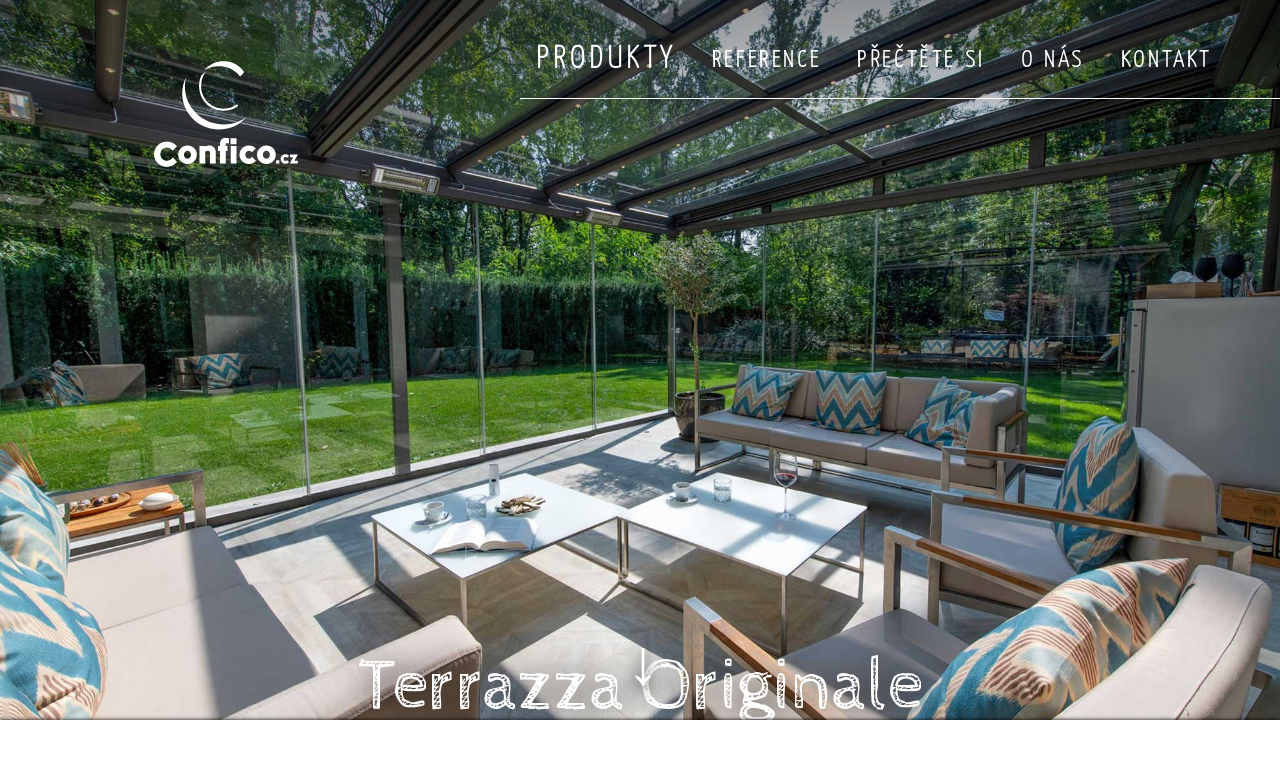

--- FILE ---
content_type: text/html; charset=UTF-8
request_url: https://www.confico.cz/zaskleni-terasy-glasoase
body_size: 23770
content:
<!doctype html>
<html lang='cs'>
	<head>
	
	<meta name="google-site-verification" content="H1-MtlpxjR3tJmmHwNCkeJUFvNP8WmwdedMM3knYsRU" />
	
	<script>/*<![CDATA[*/
			
		var CF = {};
		
		CF.scripts = [];
		CF.vars = [];
		CF.elems = [];
		
		
		// Define dataLayer and the gtag function.
		window.dataLayer = window.dataLayer || [];
		function gtag(){dataLayer.push(arguments);}
		
		// Set default consent to 'denied' as a placeholder
		gtag( 'consent', 'default', {
									  'ad_storage': 'denied',
									  'analytics_storage': 'denied',
									  'ad_user_data': 'denied',
									  'ad_personalization': 'denied',
									  'wait_for_update': 500			  
		});
		
		
	/*]]>*/</script>	
	
	
	
		<link type="text/css" rel="stylesheet" href="/css/cookieconsent.css"/>
		<script defer src="/js/cookieconsent.js"></script>
		<script defer src="/js/cookieconsent-init.js"></script>
		
	
		
	
	
	
																														<!-- 	UA only code - to be deleted later after GA4 is up.
																														
																																old method for measuring pageviews. Replace with gtag or better tag manager  
																														<script>
																															
																															console.log(window.location.hostname);
																														
																															if (window.location.hostname.indexOf('www.confico.cz') !== -1){
																															
																																window.ga=window.ga||function(){(ga.q=ga.q||[]).push(arguments)};ga.l=+new Date;
																																ga('create', 'UA-33305582-1', 'auto');
																																
																																ga('send', 'pageview');
																															
																															}
																															
																														</script>
																														<script async src="https://www.google-analytics.com/analytics.js"></script>
																														<script async src="/js/autotrack.js"></script>
																														
																														-->
	
		
		
		
		
		
		<!-- Google tag (gtag.js) for GA4 and Ads: 1004833879 -->
		<script async src="https://www.googletagmanager.com/gtag/js?id=AW-1004833879"></script>
		
		<script>
		  	window.dataLayer = window.dataLayer || [];
			function gtag(){dataLayer.push(arguments);}
			gtag('js', new Date());			
			gtag('config', 'AW-1004833879');
		</script>
				
		<script type="text/plain" data-cookiecategory="analytics">
		
			if (window.location.hostname.indexOf('www.confico.cz') !== -1){		
		
					gtag('consent', 'update', {
					      	'ad_storage': 'granted',
	   						 'analytics_storage': 'granted'
			    	});
			    	
			}
			  	
		</script>
		
		<script type="text/plain" data-cookiecategory="targeting">
		
			if (window.location.hostname.indexOf('www.confico.cz') !== -1){
		
				    gtag('consent', 'update', {
				      		'ad_user_data': 'granted',
    						'ad_personalization': 'granted',
				    });
				    
			}
				    
		</script>
		
		
		
		<!-- SEZNAM retargeting -->
		<script type="text/javascript" src="https://c.seznam.cz/js/rc.js"></script>
		<script type="text/plain" data-cookiecategory="targeting">
		
			if (window.location.hostname.indexOf('www.confico.cz') !== -1){
		
				  window.sznIVA.IS.updateIdentities({
				    eid: null
				  });
				
				  var SzRetargetingConf = {
				    rtgId: 71919,
				    consent: 1
				  };
				  window.rc.retargetingHit(SzRetargetingConf);
		  
			}	  
		  
		</script>
		
		
		
		
		<script type="text/javascript">	  	
		
				<!-- 	Event snippet for Odeslání poptávky conversion page In your html page, add the snippet and call gtag_report_conversion when someone clicks on the chosen link or button. -->

				
				// TODO rename function - work for seznam and google convertions
				function gtag_report_conversion(product, url) {
							
					// not used currently
					var callback = function () {
					    if (typeof(url) != 'undefined') {
					      window.location = url;
				    	}
					};
				  
					console.log('gtag_report_conversion');
					
					
					if (product !== undefined && product === 'millboard_sample'){
					  
						gtag('event', 'millboard_sample', {'product': product});		// GA4 
						sendToVal = 'AW-1004833879/8qM5CM2f3aQDENeYkt8D';				// ADS only
						
					} else {
					
						console.log(product);
					
						gtag('event', 'poptavka', {'product': product});				// GA4 
						var sendToVal = 'AW-1004833879/EsnMCKzzi6ABENeYkt8D';			// ADS only
					}
		
					if (sendToVal !== undefined){
					
						// ADS only - if sendToVal is used
						gtag(	'event', 'conversion', {
					     		'send_to': sendToVal,
					     		'transaction_id': ''		// TODO tady by mohlo byt jednoznacne cislo poptavky
					     		
					     		//'event_callback': callback
					     		
							});					
					}
					
					
					
					// SEZNAM CONVERSION
					var conversionConf = {
				    	id: 100052203,
				    	value: null,
				    	consent: 1
				 	};
				  	window.rc.conversionHit(conversionConf);
					
					 	
			  
			  
			  
			  
			  											  // UA only code - to be deleted later after GA4 is up.
			  
														  // TODO add old way of measuring events in Analytics??? like this:
														  // Uses the default tracker to send the event to the
														  // Google Analytics property with tracking ID GA_MEASUREMENT_ID.
														  // ga('send', 'event',  product, 'poptavka', '', '1');
														  //// 	ga('send', 'event',  'poptavka', 'sent', product, '1'); 
			  	  
			  
				return false;
			  
			}
		  
		</script>
		
		
		
		
		
				
						
					
					
					
					
		
		
		<!-- Hotjar Tracking Code for https://www.confico.cz -->
		<script type="text/plain" data-cookiecategory="analytics">
		
			if (window.location.hostname.indexOf('www.confico.cz') !== -1){
		
			    (function(h,o,t,j,a,r){
			        h.hj=h.hj||function(){(h.hj.q=h.hj.q||[]).push(arguments)};
			        h._hjSettings={hjid:1339218,hjsv:6};
			        a=o.getElementsByTagName('head')[0];
			        r=o.createElement('script');r.async=1;
			        r.src=t+h._hjSettings.hjid+j+h._hjSettings.hjsv;
			        a.appendChild(r);
			    })(window,document,'https://static.hotjar.com/c/hotjar-','.js?sv=');
			    
			}
		</script>
		
		
	
		<title>Zimní zahrada Terrazza Originale "Glasoase" pro celý rok na terase</title>
	
		<meta charset="utf-8" />
		<meta id="ctMetaHeadDesc" name='description' content='Stylová zimní zahrada s bočními skly bez vertikálních rámů. To je skleněná oáza Weinor Glasoase. Ideální řešení zvětšení obytného prostoru od brzkého jara do pozdního podzimu.' />
		<meta name='author' content='Confico Trading, s. r. o.' />
		<meta name="msvalidate.01" content="997B059F6CD6D8A5DE6E0026F8E69F1F" />
		<meta name="viewport" content="width=device-width, initial-scale=1.0, maximum-scale=1.0">
		
		<meta name="p:domain_verify" content="e0642610115462f8e40033e2b19fc7b6"/>
		
        <link rel="shortcut icon" href="/images/favicon.ico"> 
				<link rel="canonical" href="https://www.confico.cz/zaskleni-terasy-glasoase">        
		
        <link href="https://fonts.googleapis.com/icon?family=Material+Icons" rel="stylesheet">		<link type="text/css" rel="stylesheet" href="/css/materialize.css"  media="screen,projection"/>
      	<link type="text/css" rel="stylesheet" href="/css/materialize_cancel.css"  media="screen,projection"/>
      	<link type="text/css" rel="stylesheet" href="/css/materialize_my.css"  media="screen,projection"/>        
		
		<!-- Fileupload start -->
		
			<!-- Force latest IE rendering engine or ChromeFrame if installed -->
			<!--[if IE]>
			<meta http-equiv="X-UA-Compatible" content="IE=edge,chrome=1">
				<![endif]-->
			
						<!-- blueimp Gallery styles -->
						<link rel="stylesheet" href="/css/blueimp-gallery.min.css">
			
				<!-- CSS to style the file input field as button and adjust the Bootstrap progress bars -->
						<link rel="stylesheet" href="/fileupload/css/jquery.fileupload.css">
				<link rel="stylesheet" href="/fileupload/css/jquery.fileupload-ui.css">
			
				<link rel='stylesheet' href='/css/fileupload_main2.css'/>
		
		<!-- Fileupload end -->
		
		
		
        <!-- material lite framework -->
	        <link rel="stylesheet" href="/css/material_lite.css">
			<script src="/js/material_lite.min.js"></script>
			<link rel="stylesheet" href="https://fonts.googleapis.com/icon?family=Material+Icons">
        <script src='/js/dynamic/cs/content.js'></script>
		<script src='/js/modernizr_2.js'></script>
		<script src="/js/helper_2.js"></script>

		<script>/*<![CDATA[*/
			
			
			if (CF.scripts.submitRequest === undefined)
				CF.scripts.submitRequest = function(){};
				
				
			
					
			
			var SECTION = PAGE = 'index_product', CONTENT = 'glasoase';
			var DEFLANG='cs', LANG='cs', COPYRIGHT = 'Copyright &copy; 2011–2026, Confico Trading, s. r. o.', MOV=[], zIndex = 1000, GOTOP = "<a  title='Kliknutím přejdete na horní část stránky'    href='#horni-cast-stranky' lang='cs'  class='go_top'><span>přejít nahoru stránky</span></a>", CATEGORY = '', PAR = {}, SHOW_ERR = false, ROUTEPLANNER = 'http://maps.google.cz/maps?q=';
			
			var PRODUCT = 'glasoase';
			
			CF.vars.scrollMainContent = '';
			
			CF.vars.regOfferID = undefined;
			
			CF.vars.NAV = {};
			CF.vars.NAV.items = JSON.parse('{"product":{"id":"product","script":"index_product.php","content":"product","depth":"1","path":"frame\/index_product.php","url":"\/produkty"},"roofs":{"id":"roofs","script":"index_product.php","content":"roofs","depth":"2","path":"frame\/index_product.php","url":"\/zastreseni-teras"},"terrazza":{"id":"terrazza","script":"index_product.php","content":"terrazza","depth":"3","path":"frame\/index_product.php","url":"\/zastreseni-terasy-terrazza"},"terrazzaPure":{"id":"terrazzaPure","script":"index_product.php","content":"terrazzaPure","depth":"3","path":"frame\/index_product.php","url":"\/zastreseni-terasy-terrazza-pure"},"terrazzaSempra":{"id":"terrazzaSempra","script":"index_product.php","content":"terrazzaSempra","depth":"3","path":"frame\/index_product.php","url":"\/zastreseni-terasy-terrazza-sempra"},"winter_gardens":{"id":"winter_gardens","script":"index_product.php","content":"winter_gardens","depth":"2","path":"frame\/index_product.php","url":"\/zimni-zahrady"},"glasoase":{"id":"glasoase","script":"index_product.php","content":"glasoase","depth":"3","path":"frame\/index_product.php","url":"\/zaskleni-terasy-glasoase"},"wgTerrazzaPure":{"id":"wgTerrazzaPure","script":"index_product.php","content":"wgTerrazzaPure","depth":"3","path":"frame\/index_product.php","url":"\/zimni-zahrada-terrazza-pure"},"wgTerrazzaSempra":{"id":"wgTerrazzaSempra","script":"index_product.php","content":"wgTerrazzaSempra","depth":"3","path":"frame\/index_product.php","url":"\/zimni-zahrada-terrazza-sempra"},"warm_winter_gardens":{"id":"warm_winter_gardens","script":"index_product.php","content":"warm_winter_gardens","depth":"2","path":"frame\/index_product.php","url":"\/teple-zimni-zahrady"},"floors":{"id":"floors","script":"index_product.php","content":"floors","depth":"2","path":"frame\/index_product.php","url":"\/terasove-podlahy"},"comp_millboard":{"id":"comp_millboard","script":"index_product.php","content":"comp_millboard","redirect_301":"r1","depth":"3","path":"frame\/index_product.php","url":"\/kompozitni-terasa-millboard"},"wood_merbau":{"id":"wood_merbau","script":"index_product.php","content":"wood_merbau","depth":"3","path":"frame\/index_product.php","url":"\/drevena-terasa-merbau"},"wpc_fiberon":{"id":"wpc_fiberon","script":"index_product.php","content":"wpc_fiberon","depth":"3","path":"frame\/index_product.php","url":"\/drevoplastova-terasa-fiberon"},"floors_millboard":{"id":"floors_millboard","script":"index_product.php","content":"floors_millboard","depth":"2","path":"frame\/index_product.php","url":"\/terasy-millboard"},"mb_enhanced_grain":{"id":"mb_enhanced_grain","script":"index_product.php","content":"mb_enhanced_grain","depth":"3","path":"frame\/index_product.php","url":"\/millboard-terasy-enhanced-grain"},"mb_modello":{"id":"mb_modello","script":"index_product.php","content":"mb_modello","depth":"3","path":"frame\/index_product.php","url":"\/millboard-terasy-modello"},"mb_weathered_oak":{"id":"mb_weathered_oak","script":"index_product.php","content":"mb_weathered_oak","depth":"3","path":"frame\/index_product.php","url":"\/millboard-terasy-weathered-oak"},"mb_lasta_grip":{"id":"mb_lasta_grip","script":"index_product.php","content":"mb_lasta_grip","depth":"3","path":"frame\/index_product.php","url":"\/millboard-terasy-lasta-grip"},"mb_substructures":{"id":"mb_substructures","script":"index_product.php","content":"mb_substructures","depth":"3","path":"frame\/index_product.php","url":"\/millboard-podkladni-konstrukce"},"mb_samples":{"id":"mb_samples","script":"index_product.php","content":"mb_samples","depth":"3","path":"frame\/index_product.php","url":"\/pozadejte-o-zaslani-vzorku-millboard"},"mb_installers":{"id":"mb_installers","script":"index_product.php","content":"mb_installers","depth":"3","path":"frame\/index_product.php","url":"\/montazni-firmy"},"cladding":{"id":"cladding","script":"index_product.php","content":"cladding","depth":"2","path":"frame\/index_product.php","url":"\/fasadni-obklady-millboard"},"mb_envello_bb":{"id":"mb_envello_bb","script":"index_product.php","content":"mb_envello_bb","depth":"3","path":"frame\/index_product.php","url":"\/millboard-fasadni-obklady-envello-prkno-a-lat"},"mb_envello_sl":{"id":"mb_envello_sl","script":"index_product.php","content":"mb_envello_sl","depth":"3","path":"frame\/index_product.php","url":"\/millboard-fasadni-obklady-envello-shadow-line"},"mb_cl_samples":{"id":"mb_cl_samples","script":"index_product.php","content":"mb_cl_samples","depth":"3","path":"frame\/index_product.php","url":"\/pozadejte-o-zaslani-vzorku-fasady-millboard"},"biopergolas":{"id":"biopergolas","script":"index_product.php","content":"biopergolas","depth":"2","path":"frame\/index_product.php","url":"\/bioklimaticke-pergoly"},"bt_code":{"id":"bt_code","script":"index_product.php","content":"bt_code","depth":"3","path":"frame\/index_product.php","url":"\/bioklimaticka-pergola-code"},"bt_pergomove":{"id":"bt_pergomove","script":"index_product.php","content":"bt_pergomove","depth":"3","path":"frame\/index_product.php","url":"\/bioklimaticka-pergola-pergomove"},"bt_pergonext":{"id":"bt_pergonext","script":"index_product.php","content":"bt_pergonext","depth":"3","path":"frame\/index_product.php","url":"\/bioklimaticka-pergola-pergonext"},"bt_pergoklima":{"id":"bt_pergoklima","script":"index_product.php","content":"bt_pergoklima","depth":"3","path":"frame\/index_product.php","url":"\/bioklimaticka-pergola-pergoklima"},"bt_pergosky":{"id":"bt_pergosky","script":"index_product.php","content":"bt_pergosky","depth":"3","path":"frame\/index_product.php","url":"\/bioklimaticka-pergola-pergosky"},"artares":{"id":"artares","script":"index_product.php","content":"artares","depth":"3","path":"frame\/index_product.php","url":"\/bioklimaticka-pergola-artares"},"pergolas":{"id":"pergolas","script":"index_product.php","content":"pergolas","depth":"2","path":"frame\/index_product.php","url":"\/pergoly-s-pohyblivou-strechou"},"pergotex":{"id":"pergotex","script":"index_product.php","content":"pergotex","depth":"3","path":"frame\/index_product.php","url":"\/pergotex-pergola-s-pohyblivou-strechou"},"plazaviva":{"id":"plazaviva","script":"index_product.php","content":"plazaviva","depth":"3","path":"frame\/index_product.php","url":"\/plaza-viva-pergola-s-pohyblivou-strechou"},"awnings":{"id":"awnings","script":"index_product.php","content":"awnings","depth":"2","path":"frame\/index_product.php","url":"\/venkovni-markyzy"},"awnings_casette":{"id":"awnings_casette","content":"awnings_casette","depth":"3","script":"index_product.php","path":"frame\/index_product.php","url":"\/kazetove-markyzy"},"kubata":{"id":"kubata","content":"kubata","depth":"4","script":"index_product.php","path":"frame\/index_product.php","url":"\/markyza-kubata"},"smaila":{"id":"smaila","content":"smaila","depth":"4","script":"index_product.php","path":"frame\/index_product.php","url":"\/markyza-smaila"},"opal_design":{"id":"opal_design","content":"opal_design","depth":"4","script":"index_product.php","path":"frame\/index_product.php","url":"\/markyza-opal-design"},"semina_life":{"id":"semina_life","content":"semina_life","depth":"4","script":"index_product.php","path":"frame\/index_product.php","url":"\/markyza-semina-life"},"cassita":{"id":"cassita","content":"cassita","depth":"4","script":"index_product.php","path":"frame\/index_product.php","url":"\/markyza-cassita"},"zenara":{"id":"zenara","content":"zenara","depth":"4","script":"index_product.php","path":"frame\/index_product.php","url":"\/markyza-zenara"},"awnings_open":{"id":"awnings_open","content":"awnings_open","depth":"3","script":"index_product.php","path":"frame\/index_product.php","url":"\/otevrene-markyzy"},"livona":{"id":"livona","content":"livona","depth":"4","script":"index_product.php","path":"frame\/index_product.php","url":"\/markyza-livona"},"topas":{"id":"topas","content":"topas","depth":"4","script":"index_product.php","path":"frame\/index_product.php","url":"\/markyza-topas"},"awnings_half_casette":{"id":"awnings_half_casette","content":"awnings_half_casette","depth":"3","script":"index_product.php","path":"frame\/index_product.php","url":"\/polokazetove-markyzy"},"semina":{"id":"semina","content":"semina","depth":"4","script":"index_product.php","path":"frame\/index_product.php","url":"\/markyza-semina"},"awnings_vertical":{"id":"awnings_vertical","content":"awnings_vertical","depth":"3","script":"index_product.php","path":"frame\/index_product.php","url":"\/vertikalni-markyzy"},"vertitex":{"id":"vertitex","script":"index_product.php","content":"vertitex","depth":"4","path":"frame\/index_product.php","url":"\/vertikalni-markyza-vertitex"},"roof_awnings":{"id":"roof_awnings","content":"roof_awnings","depth":"3","script":"index_product.php","path":"frame\/index_product.php","url":"\/markyzy-pro-zimni-zahradu"},"wgm_top":{"id":"wgm_top","script":"index_product.php","content":"wgm_top","depth":"4","path":"frame\/index_product.php","url":"\/markyza-nad-strechu-wgm-top"},"blinds":{"id":"blinds","script":"index_product.php","content":"blinds","depth":"2","path":"frame\/index_product.php","url":"\/venkovni-zaluzie"},"metalunic_v_sinus":{"id":"metalunic_v_sinus","script":"index_product.php","content":"metalunic_v_sinus","depth":"3","path":"frame\/index_product.php","url":"\/griesser-metalunic-sinus"},"metalunic":{"id":"metalunic","script":"index_product.php","content":"metalunic","depth":"3","path":"frame\/index_product.php","url":"\/griesser-metalunic"},"weinor_accessories":{"id":"weinor_accessories","script":"index_product.php","content":"weinor_accessories","depth":"2","path":"frame\/index_product.php","url":"\/weinor-doplnky"},"fabric_weinor":{"id":"fabric_weinor","script":"index_product.php","content":"fabric_weinor","depth":"3","path":"frame\/index_product.php","url":"\/latky-weinor"},"colors_weinor":{"id":"colors_weinor","script":"index_product.php","content":"colors_weinor","depth":"3","path":"frame\/index_product.php","url":"\/barvy-konstrukce-weinor"},"reference":{"id":"reference","script":"index_reference.php","content":"reference","depth":"1","path":"frame\/index_reference.php","url":"\/reference"},"ref-terrace":{"id":"ref-terrace","script":"index_reference.php","content":"ref-terrace","depth":"2","path":"frame\/index_reference.php","url":"\/reference-zastreseni-terasy"},"ref-awning":{"id":"ref-awning","script":"index_reference.php","content":"ref-awning","depth":"2","path":"frame\/index_reference.php","url":"\/reference-markyzy"},"ref-pergola":{"id":"ref-pergola","script":"index_reference.php","content":"ref-pergola","depth":"2","path":"frame\/index_reference.php","url":"\/reference-pergoly"},"ref-floor":{"id":"ref-floor","script":"index_reference.php","content":"ref-floor","depth":"2","path":"frame\/index_reference.php","url":"\/reference-podlahy"},"ref-cladding":{"id":"ref-cladding","script":"index_reference.php","content":"ref-cladding","depth":"2","path":"frame\/index_reference.php","url":"\/reference-fasadni-obklad"},"reference_inspiration":{"id":"reference_inspiration","script":"index_reference.php","content":"reference_inspiration","depth":"2","path":"frame\/index_reference.php","url":"\/reference-inspirace"},"reference_video":{"id":"reference_video","script":"index_reference.php","content":"reference_video","depth":"2","path":"frame\/index_reference.php","url":"\/reference-video"},"reference_complete_solutions":{"id":"reference_complete_solutions","script":"index_reference.php","content":"reference_complete_solutions","depth":"2","path":"frame\/index_reference.php","url":"\/reference-kompletni-reseni"},"reference_complete_roofs":{"id":"reference_complete_roofs","script":"index_reference.php","content":"reference_complete_roofs","depth":"2","path":"frame\/index_reference.php","url":"\/reference-kompletni-reseni-zastreseni-teras"},"reference_complete_floors":{"id":"reference_complete_floors","script":"index_reference.php","content":"reference_complete_floors","depth":"2","path":"frame\/index_reference.php","url":"\/reference-kompletni-reseni-terasove-podlahy"},"4":{"id":"4","script":"index_articles.php","content":"articles","depth":"1","path":"frame\/index_articles.php","url":"\/prectete-si"},"art_wg_design_1":{"id":"art_wg_design_1","script":"index_articles.php","content":"art_wg_design_1","depth":"2","path":"frame\/index_articles.php","url":"\/navrh-zimni-zahrady-1"},"art_millboard_benefits":{"id":"art_millboard_benefits","script":"index_articles.php","content":"art_millboard_benefits","depth":"2","path":"frame\/index_articles.php","url":"\/vyhody-kompozitni-terasove-podlahy-millboard"},"art_customize_glasoase":{"id":"art_customize_glasoase","script":"index_articles.php","content":"art_customize_glasoase","depth":"2","path":"frame\/index_articles.php","url":"\/jak-prizpusobit-zastreseni-terasy-glasoase-na-miru"},"art_tips_for_roof_to_relax":{"id":"art_tips_for_roof_to_relax","script":"index_articles.php","content":"art_tips_for_roof_to_relax","depth":"2","path":"frame\/index_articles.php","url":"\/doporuceni-pro-vice-pohody-na-zastresene-terase"},"art_glasoase_details":{"id":"art_glasoase_details","script":"index_articles.php","content":"art_glasoase_details","depth":"2","path":"frame\/index_articles.php","url":"\/zastreseni-terasy-glasoase-pohledem-zblizka"},"art_terrazza_pure":{"id":"art_terrazza_pure","script":"index_articles.php","content":"art_terrazza_pure","depth":"2","path":"frame\/index_articles.php","url":"\/zastreseni-terrazza-pure-dojmy-a-zajimavosti"},"art_complete_construction_roof":{"id":"art_complete_construction_roof","script":"index_articles.php","content":"art_complete_construction_roof","depth":"2","path":"frame\/index_articles.php","url":"\/kompletni-realizace-zastresene-terasy"},"art_weinor_pergolas_comp":{"id":"art_weinor_pergolas_comp","script":"index_articles.php","content":"art_weinor_pergolas_comp","depth":"2","path":"frame\/index_articles.php","url":"\/srovnejte-inovovane-hlinikove-pergoly-weinor"},"art_bt_biopergolas":{"id":"art_bt_biopergolas","script":"index_articles.php","content":"art_bt_biopergolas","depth":"2","path":"frame\/index_articles.php","url":"\/poznejte-bioklimaticke-pergoly-bt-group"},"terrace":{"id":"terrace","script":"index_articles.php","content":"art_terrace","depth":"2","path":"frame\/index_articles.php","url":"\/zastreseni-terasy"},"art_floor_constr":{"id":"art_floor_constr","script":"index_articles.php","content":"art_floor_constr","depth":"2","path":"frame\/index_articles.php","url":"\/montaz-terasove-podlahy"},"97":{"id":"97","script":"index_articles.php","content":"art_awnings_general","depth":"2","path":"frame\/index_articles.php","url":"\/markyzy"},"98":{"id":"98","script":"index_articles.php","content":"art_awnings_types","depth":"2","path":"frame\/index_articles.php","url":"\/typy-markyz"},"art_6":{"id":"art_6","script":"index_articles.php","content":"art_6","depth":"2","path":"frame\/index_articles.php","url":"\/markyzy-s-pevnou-konstrukci"},"signpost_house_garden":{"id":"signpost_house_garden","script":"index_articles.php","content":"house_garden","depth":"2","path":"frame\/index_articles.php","url":"\/dum-a-zahrada"},"holas":{"id":"holas","script":"index_articles.php","content":"art_holas","depth":"3","path":"frame\/index_articles.php","url":"\/osvetleni-terasy"},"art_8":{"id":"art_8","script":"index_articles.php","content":"art_8","depth":"3","path":"frame\/index_articles.php","url":"\/terasy-a-balkony-plne-zelene"},"about_main":{"id":"about_main","script":"index_about.php","content":"about","depth":"1","path":"frame\/index_about.php","url":"\/uvod"},"about":{"id":"about","script":"index_about.php","content":"about","depth":"2","path":"frame\/index_about.php","url":"\/predstaveni-spolecnosti"},"110":{"id":"110","script":"index_about.php","content":"personal_info_protection","depth":"2","path":"frame\/index_about.php","url":"\/ochrana-osobnich-udaju"},"contact_main":{"id":"contact_main","script":"index_contact.php","content":"contact","depth":"1","path":"frame\/index_contact.php","url":"\/kontakt"},"contact":{"id":"contact","script":"index_contact.php","content":"contact","depth":"2","path":"frame\/index_contact.php","url":"\/kontakt-spolecnosti"},"project_files":{"id":"project_files","script":"index_contact.php","content":"project_files","depth":"2","path":"frame\/index_contact.php","url":"\/moje-prilohy"},"notice":{"id":"notice","script":"index_contact.php","content":"notice","depth":"2","path":"frame\/index_contact.php","url":"\/aktualne"},"w17easy":{"id":"w17easy","script":"index_product.php","content":"w17easy","sitemap":"no","path":"frame\/index_product.php","url":"\/w17-easy"},"horeca":{"id":"horeca","script":"index_product.php","sitemap":"no","content":"horeca","path":"frame\/index_product.php","url":"\/horeca"},"showroom":{"id":"showroom","script":"index_product.php","sitemap":"no","content":"showroom","path":"frame\/index_product.php","url":"\/showroom"},"index":{"id":"index","script":"index.php","content":"index","sitemap":"no","path":"frame\/index.php","url":"\/"},"contact_form":{"id":"contact_form","rel":"nofollow","sitemap":"no","script":"","url":"#kontaktujte-nas"},"how_choose_awning":{"id":"how_choose_awning","script":"index.php","sitemap":"no","block":"true","bind":"true","path":"frame\/index.php","url":"jak-vybrat-markyzu"},"what_we_offer":{"id":"what_we_offer","script":"index.php","sitemap":"no","block":"true","bind":"true","path":"frame\/index.php","url":"co-vam-nabizime"},"discount_list":{"id":"discount_list","script":"index.php","sitemap":"no","block":"true","bind":"true","path":"frame\/index.php","url":"cenik-markyz"},"projection":{"id":"projection","script":"index_product.php","sitemap":"no","block":"true","bind":"true","content":"projection","path":"frame\/index_product.php","url":"vysuvna-ramena-markyzy"},"frame_marq":{"id":"frame_marq","script":"index_product.php","sitemap":"no","block":"true","bind":"true","content":"frame_marq","path":"frame\/index_product.php","url":"konstrukce-sirka-uchyceni-markyzy"},"choose_terrazza_awning":{"id":"choose_terrazza_awning","script":"index_product.php","sitemap":"no","block":"true","bind":"true","content":"choose_terrazza_awning","path":"frame\/index_product.php","url":"markyzy-zastreseni-terrazza"},"choose_glasoase_awning":{"id":"choose_glasoase_awning","script":"index_product.php","sitemap":"no","block":"true","bind":"true","content":"choose_glasoase_awning","path":"frame\/index_product.php","url":"markyzy-zastreseni-glasoase"},"choose_terrazza_pure_awning":{"id":"choose_terrazza_pure_awning","script":"index_product.php","sitemap":"no","block":"true","bind":"true","content":"choose_terrazza_pure_awning","path":"frame\/index_product.php","url":"markyzy-zastreseni-terrazza-pure"},"choose_terrazza_sempra_awning":{"id":"choose_terrazza_sempra_awning","script":"index_product.php","sitemap":"no","block":"true","bind":"true","content":"choose_terrazza_sempra_awning","path":"frame\/index_product.php","url":"markyzy-zastreseni-terrazza-sempra"},"choose_frame_terrazza":{"id":"choose_frame_terrazza","script":"index_product.php","sitemap":"no","block":"true","bind":"true","content":"choose_frame_terrazza","path":"frame\/index_product.php","url":"typ-konstrukce-terrazza"},"choose_frame_glasoase":{"id":"choose_frame_glasoase","script":"index_product.php","sitemap":"no","block":"true","bind":"true","content":"choose_frame_glasoase","path":"frame\/index_product.php","url":"typ-konstrukce-glasoase"},"choose_frame_sempra":{"id":"choose_frame_sempra","script":"index_product.php","sitemap":"no","block":"true","bind":"true","content":"choose_frame_sempra","path":"frame\/index_product.php","url":"typ-konstrukce-terrazza-sempra"},"choose_frame_terrazza_pure":{"id":"choose_frame_terrazza_pure","script":"index_product.php","sitemap":"no","block":"true","bind":"true","content":"choose_frame_terrazza_pure","path":"frame\/index_product.php","url":"typ-konstrukce-terrazza-pure"},"choose_terrazza_dimensions":{"id":"choose_terrazza_dimensions","script":"index_product.php","sitemap":"no","block":"true","bind":"true","content":"choose_terrazza_dimensions","path":"frame\/index_product.php","url":"rozmery-konstrukce-terrazza"},"choose_terrazza_sempra_dimensions":{"id":"choose_terrazza_sempra_dimensions","script":"index_product.php","sitemap":"no","block":"true","bind":"true","content":"choose_terrazza_sempra_dimensions","path":"frame\/index_product.php","url":"rozmery-konstrukce-terrazza-sempra"},"choose_terrazza_pure_dimensions":{"id":"choose_terrazza_pure_dimensions","script":"index_product.php","sitemap":"no","block":"true","bind":"true","content":"choose_terrazza_pure_dimensions","path":"frame\/index_product.php","url":"rozmery-konstrukce-terrazza-pure"},"accessories_terrazza":{"id":"accessories_terrazza","script":"index_product.php","sitemap":"no","block":"true","bind":"true","content":"accessories_terrazza","path":"frame\/index_product.php","url":"doplnky-zastreseni-terasy-terrazza"},"accessories_glasoase":{"id":"accessories_glasoase","script":"index_product.php","sitemap":"no","block":"true","bind":"true","content":"accessories_glasoase","path":"frame\/index_product.php","url":"doplnky-zastreseni-terasy-glasoase"},"accessories_terrazza_pure":{"id":"accessories_terrazza_pure","script":"index_product.php","sitemap":"no","block":"true","bind":"true","content":"accessories_terrazza_pure","path":"frame\/index_product.php","url":"doplnky-zastreseni-terasy-terrazza-pure"},"accessories_terrazza_sempra":{"id":"accessories_terrazza_sempra","script":"index_product.php","sitemap":"no","block":"true","bind":"true","content":"accessories_terrazza_sempra","path":"frame\/index_product.php","url":"doplnky-zastreseni-terasy-terrazza-sempra"},"choose_glazing_glasoase":{"id":"choose_glazing_glasoase","script":"index_product.php","sitemap":"no","block":"true","bind":"true","content":"choose_glazing_glasoase","path":"frame\/index_product.php","url":"obvodove-zaskleni-glasoase"},"choose_glazing_terrazza_pure":{"id":"choose_glazing_terrazza_pure","script":"index_product.php","sitemap":"no","block":"true","bind":"true","content":"choose_glazing_terrazza_pure","path":"frame\/index_product.php","url":"obvodove-zaskleni-terrazza-pure"},"choose_glazing_terrazza_sempra":{"id":"choose_glazing_terrazza_sempra","script":"index_product.php","sitemap":"no","block":"true","bind":"true","content":"choose_glazing_terrazza_sempra","path":"frame\/index_product.php","url":"obvodove-zaskleni-terrazza-sempra"},"show_gallery":{"id":"show_gallery","script":"index_product.php","sitemap":"no","block":"true","bind":"true","path":"frame\/index_product.php","url":"galerie"},"attachements":{"id":"attachements","script":"index_product.php","sitemap":"no","block":"true","bind":"true","path":"frame\/index_product.php","url":"ke-stazeni"},"frame_vertitex":{"id":"frame_vertitex","script":"index_product.php","sitemap":"no","block":"true","bind":"true","content":"frame_vertitex","path":"frame\/index_product.php","url":"konstrukce-vertitex"},"fabric_vertitex":{"id":"fabric_vertitex","script":"index_product.php","sitemap":"no","block":"true","bind":"true","content":"fabric_vertitex","canonical_id":"screens","canonical_product":"fabric_weinor","path":"frame\/index_product.php","url":"vertitex-latky"},"frame_wgm_top":{"id":"frame_wgm_top","script":"index_product.php","sitemap":"no","block":"true","bind":"true","content":"frame_wgm_top","path":"frame\/index_product.php","url":"konstrukce-wgm-top"},"fabric_wgm_top":{"id":"fabric_wgm_top","script":"index_product.php","sitemap":"no","block":"true","bind":"true","content":"fabric_wgm-top","path":"frame\/index_product.php","url":"latka-a-vzory-wgm-top"},"choose_frame_artares":{"id":"choose_frame_artares","script":"index_product.php","sitemap":"no","block":"true","bind":"true","content":"choose_frame_artares","path":"frame\/index_product.php","url":"varianty-konstrukce-artares"},"choose_frame_bt_code":{"id":"choose_frame_bt_code","script":"index_product.php","sitemap":"no","block":"true","bind":"true","content":"choose_frame_bt_code","path":"frame\/index_product.php","url":"podrobnosti-konstrukce-code"},"choose_frame_bt_pergonext":{"id":"choose_frame_bt_pergonext","script":"index_product.php","sitemap":"no","block":"true","bind":"true","content":"choose_frame_bt_pergonext","path":"frame\/index_product.php","url":"podrobnosti-konstrukce-pergonext"},"choose_frame_bt_pergoklima":{"id":"choose_frame_bt_pergoklima","script":"index_product.php","sitemap":"no","block":"true","bind":"true","content":"choose_frame_bt_pergoklima","path":"frame\/index_product.php","url":"podrobnosti-konstrukce-pergoklima"},"choose_frame_bt_pergosky":{"id":"choose_frame_bt_pergosky","script":"index_product.php","sitemap":"no","block":"true","bind":"true","content":"choose_frame_bt_pergosky","path":"frame\/index_product.php","url":"podrobnosti-konstrukce-pergosky"},"choose_frame_bt_pergomove":{"id":"choose_frame_bt_pergomove","script":"index_product.php","sitemap":"no","block":"true","bind":"true","content":"choose_frame_bt_pergomove","path":"frame\/index_product.php","url":"podrobnosti-konstrukce-pergomove"},"choose_frame_pergotex":{"id":"choose_frame_pergotex","script":"index_product.php","sitemap":"no","block":"true","bind":"true","content":"choose_frame_pergotex","path":"frame\/index_product.php","url":"typ-konstrukce-pergotex"},"choose_frame_viva":{"id":"choose_frame_viva","script":"index_product.php","sitemap":"no","block":"true","bind":"true","content":"choose_frame_viva","path":"frame\/index_product.php","url":"typ-konstrukce-plaza-viva"},"choose_viva_volan":{"id":"choose_viva_volan","script":"index_product.php","sitemap":"no","block":"true","bind":"true","content":"choose_viva_volan","path":"frame\/index_product.php","url":"navijeci-volan-plaza-viva"},"choose_artares_dimensions":{"id":"choose_artares_dimensions","script":"index_product.php","sitemap":"no","block":"true","bind":"true","content":"choose_artares_dimensions","path":"frame\/index_product.php","url":"rozmery-konstrukce-artares"},"choose_bt_pergonext_dimensions":{"id":"choose_bt_pergonext_dimensions","script":"index_product.php","sitemap":"no","block":"true","bind":"true","content":"choose_bt_pergonext_dimensions","path":"frame\/index_product.php","url":"rozmery-konstrukce-pergonext"},"choose_bt_pergoklima_dimensions":{"id":"choose_bt_pergoklima_dimensions","script":"index_product.php","sitemap":"no","block":"true","bind":"true","content":"choose_bt_pergoklima_dimensions","path":"frame\/index_product.php","url":"rozmery-konstrukce-pergoklima"},"choose_bt_pergosky_dimensions":{"id":"choose_bt_pergosky_dimensions","script":"index_product.php","sitemap":"no","block":"true","bind":"true","content":"choose_bt_pergosky_dimensions","path":"frame\/index_product.php","url":"rozmery-konstrukce-pergosky"},"choose_bt_pergomove_dimensions":{"id":"choose_bt_pergomove_dimensions","script":"index_product.php","sitemap":"no","block":"true","bind":"true","content":"choose_bt_pergomove_dimensions","path":"frame\/index_product.php","url":"rozmery-konstrukce-pergomove"},"choose_pergotex_dimensions":{"id":"choose_pergotex_dimensions","script":"index_product.php","sitemap":"no","block":"true","bind":"true","content":"choose_pergotex_dimensions","path":"frame\/index_product.php","url":"rozmery-konstrukce-pergotex"},"choose_plazaviva_dimensions":{"id":"choose_plazaviva_dimensions","script":"index_product.php","sitemap":"no","block":"true","bind":"true","content":"choose_plazaviva_dimensions","path":"frame\/index_product.php","url":"rozmery-konstrukce-plaza-viva"},"choose_artares_awning":{"id":"choose_artares_awning","script":"index_product.php","sitemap":"no","block":"true","bind":"true","content":"choose_artares_awning","path":"frame\/index_product.php","url":"vertikalni-markyzy-pergoly-artares"},"choose_pergotex_awning":{"id":"choose_pergotex_awning","script":"index_product.php","sitemap":"no","block":"true","bind":"true","content":"choose_pergotex_awning","path":"frame\/index_product.php","url":"vertikalni-markyzy-pergoly-pergotex"},"choose_artares_glazing":{"id":"choose_artares_glazing","script":"index_product.php","sitemap":"no","block":"true","bind":"true","content":"choose_artares_glazing","path":"frame\/index_product.php","url":"zaskleni-pergoly-artares"},"choose_bt_code_glazing":{"id":"choose_bt_code_glazing","script":"index_product.php","sitemap":"no","block":"true","bind":"true","content":"choose_bt_code_glazing","path":"frame\/index_product.php","url":"zaskleni-pergoly-code"},"choose_bt_all_glazing":{"id":"choose_bt_all_glazing","script":"index_product.php","sitemap":"no","block":"true","bind":"true","content":"choose_bt_all_glazing","path":"frame\/index_product.php","url":"zaskleni-pergoly-bt"},"choose_pergosky_glazing":{"id":"choose_pergosky_glazing","script":"index_product.php","sitemap":"no","block":"true","bind":"true","content":"choose_pergosky_glazing","path":"frame\/index_product.php","url":"zaskleni-pergoly-pergosky"},"choose_pergotex_glazing":{"id":"choose_pergotex_glazing","script":"index_product.php","sitemap":"no","block":"true","bind":"true","content":"choose_pergotex_glazing","path":"frame\/index_product.php","url":"zaskleni-zastreseni-pergotex"},"accessories_artares":{"id":"accessories_artares","script":"index_product.php","sitemap":"no","block":"true","bind":"true","content":"accessories_artares","path":"frame\/index_product.php","url":"doplnky-pergoly-artares"},"accessories_pergotex":{"id":"accessories_pergotex","script":"index_product.php","sitemap":"no","block":"true","bind":"true","content":"accessories_pergotex","path":"frame\/index_product.php","url":"doplnky-pergoly-pergotex"},"accessories_viva":{"id":"accessories_viva","script":"index_product.php","sitemap":"no","block":"true","bind":"true","content":"accessories_viva","path":"frame\/index_product.php","url":"doplnky-pergoly-plaza-viva"},"accessories_plazahome":{"id":"accessories_plazahome","script":"index_product.php","sitemap":"no","block":"true","bind":"true","content":"accessories_plazahome","path":"frame\/index_product.php","url":"doplnky-zastreseni-terasy-plaza-home"},"accessories_plazapro":{"id":"accessories_plazapro","script":"index_product.php","sitemap":"no","block":"true","bind":"true","content":"accessories_plazapro","path":"frame\/index_product.php","url":"doplnky-zastreseni-terasy-plaza-pro"},"woodplastic_properties":{"id":"woodplastic_properties","script":"index_product.php","sitemap":"no","block":"true","bind":"true","content":"woodplastic_properties","path":"frame\/index_product.php","url":"woodplastic-vlastnosti-a-montaz"},"merbau_properties":{"id":"merbau_properties","script":"index_product.php","sitemap":"no","block":"true","bind":"true","content":"merbau_properties","path":"frame\/index_product.php","url":"merbau-vlastnosti"},"merbau_floor_comparison":{"id":"merbau_floor_comparison","script":"index_product.php","sitemap":"no","block":"true","bind":"true","content":"merbau_floor_comparison","canonical_id":"floors_comparison","canonical_product":"comp_millboard","path":"frame\/index_product.php","url":"porovnani-cen-a-vlastnosti-terasovych-podlah-merbau"},"merbau_assembly":{"id":"merbau_assembly","script":"index_product.php","sitemap":"no","block":"true","bind":"true","content":"merbau_assembly","path":"frame\/index_product.php","url":"merbau-montaz"},"merbau_care":{"id":"merbau_care","script":"index_product.php","sitemap":"no","block":"true","bind":"true","content":"merbau_care","path":"frame\/index_product.php","url":"merbau-pece"},"mb_eg_smoked_oak":{"id":"mb_eg_smoked_oak","script":"index_product.php","sitemap":"no","block":"true","bind":"true","content":"mb_eg_smoked_oak","path":"frame\/index_product.php","url":"smoked-oak"},"mb_eg_limed_oak":{"id":"mb_eg_limed_oak","script":"index_product.php","sitemap":"no","block":"true","bind":"true","content":"mb_eg_limed_oak","path":"frame\/index_product.php","url":"limed-oak"},"mb_eg_golden_oak":{"id":"mb_eg_golden_oak","script":"index_product.php","sitemap":"no","block":"true","bind":"true","content":"mb_eg_golden_oak","path":"frame\/index_product.php","url":"golden-oak"},"mb_eg_coppered_oak":{"id":"mb_eg_coppered_oak","script":"index_product.php","sitemap":"no","block":"true","bind":"true","content":"mb_eg_coppered_oak","path":"frame\/index_product.php","url":"coppered-oak"},"mb_eg_jarrah":{"id":"mb_eg_jarrah","script":"index_product.php","sitemap":"no","block":"true","bind":"true","content":"mb_eg_jarrah","path":"frame\/index_product.php","url":"jarrah"},"mb_eg_ashwood":{"id":"mb_eg_ashwood","script":"index_product.php","sitemap":"no","block":"true","bind":"true","content":"mb_eg_ashwood","path":"frame\/index_product.php","url":"ashwood"},"mb_eg_ebony":{"id":"mb_eg_ebony","script":"index_product.php","sitemap":"no","block":"true","bind":"true","content":"mb_eg_ebony","path":"frame\/index_product.php","url":"ebony"},"mb_eg_burnt_cedar":{"id":"mb_eg_burnt_cedar","script":"index_product.php","sitemap":"no","block":"true","bind":"true","content":"mb_eg_burnt_cedar","path":"frame\/index_product.php","url":"burnt-cedar"},"mb_eg_antique_oak":{"id":"mb_eg_antique_oak","script":"index_product.php","sitemap":"no","block":"true","bind":"true","content":"mb_eg_antique_oak","path":"frame\/index_product.php","url":"antique-oak"},"mb_eg_brushed_basalt":{"id":"mb_eg_brushed_basalt","script":"index_product.php","sitemap":"no","block":"true","bind":"true","content":"mb_eg_brushed_basalt","path":"frame\/index_product.php","url":"brushed-basalt"},"mb_modello_linear":{"id":"mb_modello_linear","script":"index_product.php","sitemap":"no","block":"true","bind":"true","content":"mb_modello_linear","path":"frame\/index_product.php","url":"modello-linear"},"mb_modello_contour":{"id":"mb_modello_contour","script":"index_product.php","sitemap":"no","block":"true","bind":"true","content":"mb_modello_contour","path":"frame\/index_product.php","url":"modello-contour"},"mb_ml_smoked_oak":{"id":"mb_ml_smoked_oak","script":"index_product.php","sitemap":"no","block":"true","bind":"true","content":"mb_ml_smoked_oak","path":"frame\/index_product.php","url":"linear-smoked-oak"},"mb_ml_limed_oak":{"id":"mb_ml_limed_oak","script":"index_product.php","sitemap":"no","block":"true","bind":"true","content":"mb_ml_limed_oak","path":"frame\/index_product.php","url":"linear-limed-oak"},"mb_ml_golden_oak":{"id":"mb_ml_golden_oak","script":"index_product.php","sitemap":"no","block":"true","bind":"true","content":"mb_ml_golden_oak","path":"frame\/index_product.php","url":"linear-golden-oak"},"mb_ml_coppered_oak":{"id":"mb_ml_coppered_oak","script":"index_product.php","sitemap":"no","block":"true","bind":"true","content":"mb_ml_coppered_oak","path":"frame\/index_product.php","url":"linear-coppered-oak"},"mb_ml_jarrah":{"id":"mb_ml_jarrah","script":"index_product.php","sitemap":"no","block":"true","bind":"true","content":"mb_ml_jarrah","path":"frame\/index_product.php","url":"linear-jarrah"},"mb_ml_ashwood":{"id":"mb_ml_ashwood","script":"index_product.php","sitemap":"no","block":"true","bind":"true","content":"mb_ml_ashwood","path":"frame\/index_product.php","url":"linear-ashwood"},"mb_ml_ebony":{"id":"mb_ml_ebony","script":"index_product.php","sitemap":"no","block":"true","bind":"true","content":"mb_ml_ebony","path":"frame\/index_product.php","url":"linear-ebony"},"mb_ml_burnt_cedar":{"id":"mb_ml_burnt_cedar","script":"index_product.php","sitemap":"no","block":"true","bind":"true","content":"mb_ml_burnt_cedar","path":"frame\/index_product.php","url":"linear-burnt-cedar"},"mb_ml_antique_oak":{"id":"mb_ml_antique_oak","script":"index_product.php","sitemap":"no","block":"true","bind":"true","content":"mb_ml_antique_oak","path":"frame\/index_product.php","url":"linear-antique-oak"},"mb_ml_brushed_basalt":{"id":"mb_ml_brushed_basalt","script":"index_product.php","sitemap":"no","block":"true","bind":"true","content":"mb_ml_brushed_basalt","path":"frame\/index_product.php","url":"linear-brushed-basalt"},"mb_mc_smoked_oak":{"id":"mb_mc_smoked_oak","script":"index_product.php","sitemap":"no","block":"true","bind":"true","content":"mb_mc_smoked_oak","path":"frame\/index_product.php","url":"contour-smoked-oak"},"mb_mc_limed_oak":{"id":"mb_mc_limed_oak","script":"index_product.php","sitemap":"no","block":"true","bind":"true","content":"mb_mc_limed_oak","path":"frame\/index_product.php","url":"contour-limed-oak"},"mb_mc_golden_oak":{"id":"mb_mc_golden_oak","script":"index_product.php","sitemap":"no","block":"true","bind":"true","content":"mb_mc_golden_oak","path":"frame\/index_product.php","url":"contour-golden-oak"},"mb_mc_coppered_oak":{"id":"mb_mc_coppered_oak","script":"index_product.php","sitemap":"no","block":"true","bind":"true","content":"mb_mc_coppered_oak","path":"frame\/index_product.php","url":"contour-coppered-oak"},"mb_mc_jarrah":{"id":"mb_mc_jarrah","script":"index_product.php","sitemap":"no","block":"true","bind":"true","content":"mb_mc_jarrah","path":"frame\/index_product.php","url":"contour-jarrah"},"mb_mc_ashwood":{"id":"mb_mc_ashwood","script":"index_product.php","sitemap":"no","block":"true","bind":"true","content":"mb_mc_ashwood","path":"frame\/index_product.php","url":"contour-ashwood"},"mb_mc_ebony":{"id":"mb_mc_ebony","script":"index_product.php","sitemap":"no","block":"true","bind":"true","content":"mb_mc_ebony","path":"frame\/index_product.php","url":"contour-ebony"},"mb_mc_burnt_cedar":{"id":"mb_mc_burnt_cedar","script":"index_product.php","sitemap":"no","block":"true","bind":"true","content":"mb_mc_burnt_cedar","path":"frame\/index_product.php","url":"contour-burnt-cedar"},"mb_mc_antique_oak":{"id":"mb_mc_antique_oak","script":"index_product.php","sitemap":"no","block":"true","bind":"true","content":"mb_mc_antique_oak","path":"frame\/index_product.php","url":"contour-antique-oak"},"mb_mc_brushed_basalt":{"id":"mb_mc_brushed_basalt","script":"index_product.php","sitemap":"no","block":"true","bind":"true","content":"mb_mc_brushed_basalt","path":"frame\/index_product.php","url":"contour-brushed-basalt"},"mb_wo_vintage":{"id":"mb_wo_vintage","script":"index_product.php","sitemap":"no","block":"true","bind":"true","content":"mb_wo_vintage","path":"frame\/index_product.php","url":"vintage"},"mb_wo_embered":{"id":"mb_wo_embered","script":"index_product.php","sitemap":"no","block":"true","bind":"true","content":"mb_wo_embered","path":"frame\/index_product.php","url":"embered"},"mb_wo_driftwood":{"id":"mb_wo_driftwood","script":"index_product.php","sitemap":"no","block":"true","bind":"true","content":"mb_wo_driftwood","path":"frame\/index_product.php","url":"driftwood"},"mb_lg_golden":{"id":"mb_lg_golden","script":"index_product.php","sitemap":"no","block":"true","bind":"true","content":"mb_lg_golden","path":"frame\/index_product.php","url":"lasta-grip-golden"},"mb_lg_coppered":{"id":"mb_lg_coppered","script":"index_product.php","sitemap":"no","block":"true","bind":"true","content":"mb_lg_coppered","path":"frame\/index_product.php","url":"lasta-grip-coppered"},"mb_bb_limed_oak":{"id":"mb_bb_limed_oak","script":"index_product.php","sitemap":"no","block":"true","bind":"true","content":"mb_bb_limed_oak","path":"frame\/index_product.php","url":"board-batten-limed-oak"},"mb_bb_jarrah":{"id":"mb_bb_jarrah","script":"index_product.php","sitemap":"no","block":"true","bind":"true","content":"mb_bb_jarrah","path":"frame\/index_product.php","url":"board-batten-jarrah"},"mb_bb_coppered_oak":{"id":"mb_bb_coppered_oak","script":"index_product.php","sitemap":"no","block":"true","bind":"true","content":"mb_bb_coppered_oak","path":"frame\/index_product.php","url":"board-batten-coppered-oak"},"mb_bb_anthracite":{"id":"mb_bb_anthracite","script":"index_product.php","sitemap":"no","block":"true","bind":"true","content":"mb_bb_anthracite","path":"frame\/index_product.php","url":"board-batten-anthracite"},"mb_bb_smoked_oak":{"id":"mb_bb_smoked_oak","script":"index_product.php","sitemap":"no","block":"true","bind":"true","content":"mb_bb_smoked_oak","path":"frame\/index_product.php","url":"board-batten-smoked-oak"},"mb_bb_golden_oak":{"id":"mb_bb_golden_oak","script":"index_product.php","sitemap":"no","block":"true","bind":"true","content":"mb_bb_golden_oak","path":"frame\/index_product.php","url":"board-batten-golden-oak"},"mb_bb_burnt_cedar":{"id":"mb_bb_burnt_cedar","script":"index_product.php","sitemap":"no","block":"true","bind":"true","content":"mb_bb_burnt_cedar","path":"frame\/index_product.php","url":"board-batten-burnt-cedar"},"mb_bb_antique_oak":{"id":"mb_bb_antique_oak","script":"index_product.php","sitemap":"no","block":"true","bind":"true","content":"mb_bb_antique_oak","path":"frame\/index_product.php","url":"board-batten-antique-oak"},"mb_bb_ebony":{"id":"mb_bb_ebony","script":"index_product.php","sitemap":"no","block":"true","bind":"true","content":"mb_bb_ebony","path":"frame\/index_product.php","url":"board-batten-ebony-grey"},"mb_bb_ashwood":{"id":"mb_bb_ashwood","script":"index_product.php","sitemap":"no","block":"true","bind":"true","content":"mb_bb_ashwood","path":"frame\/index_product.php","url":"board-batten-ashwood"},"mb_sl_smoked_oak":{"id":"mb_sl_smoked_oak","script":"index_product.php","sitemap":"no","block":"true","bind":"true","content":"mb_sl_smoked_oak","path":"frame\/index_product.php","url":"shadow-line-smoked-oak"},"mb_sl_golden_oak":{"id":"mb_sl_golden_oak","script":"index_product.php","sitemap":"no","block":"true","bind":"true","content":"mb_sl_golden_oak","path":"frame\/index_product.php","url":"shadow-line-golden-oak"},"mb_sl_burnt_cedar":{"id":"mb_sl_burnt_cedar","script":"index_product.php","sitemap":"no","block":"true","bind":"true","content":"mb_sl_burnt_cedar","path":"frame\/index_product.php","url":"shadow-line-burnt-cedar"},"mb_sl_antique_oak":{"id":"mb_sl_antique_oak","script":"index_product.php","sitemap":"no","block":"true","bind":"true","content":"mb_sl_antique_oak","path":"frame\/index_product.php","url":"shadow-line-antique-oak"},"mb_sl_limed_oak":{"id":"mb_sl_limed_oak","script":"index_product.php","sitemap":"no","block":"true","bind":"true","content":"mb_sl_limed_oak","path":"frame\/index_product.php","url":"shadow-line-limed-oak"},"mb_sl_coppered_oak":{"id":"mb_sl_coppered_oak","script":"index_product.php","sitemap":"no","block":"true","bind":"true","content":"mb_sl_coppered_oak","path":"frame\/index_product.php","url":"shadow-line-coppered-oak"},"mb_sl_sage_green":{"id":"mb_sl_sage_green","script":"index_product.php","sitemap":"no","block":"true","bind":"true","content":"mb_sl_sage_green","path":"frame\/index_product.php","url":"shadow-line-sage-green"},"mb_sl_salt_blue":{"id":"mb_sl_salt_blue","script":"index_product.php","sitemap":"no","block":"true","bind":"true","content":"mb_sl_salt_blue","path":"frame\/index_product.php","url":"shadow-line-salt-blue"},"mb_sl_anthracite":{"id":"mb_sl_anthracite","script":"index_product.php","sitemap":"no","block":"true","bind":"true","content":"mb_sl_anthracite","path":"frame\/index_product.php","url":"shadow-line-anthracite"},"mb_sl_ashwood":{"id":"mb_sl_ashwood","script":"index_product.php","sitemap":"no","block":"true","bind":"true","content":"mb_sl_ashwood","path":"frame\/index_product.php","url":"shadow-line-ashwood"},"mb_sl_ebony":{"id":"mb_sl_ebony","script":"index_product.php","sitemap":"no","block":"true","bind":"true","content":"mb_sl_ebony","path":"frame\/index_product.php","url":"shadow-line-ebony-grey"},"mb_duospan":{"id":"mb_duospan","script":"index_product.php","sitemap":"no","block":"true","bind":"true","content":"mb_duospan","path":"frame\/index_product.php","url":"hlinikova-duospan"},"mb_plaspro":{"id":"mb_plaspro","script":"index_product.php","sitemap":"no","block":"true","bind":"true","content":"mb_plaspro","path":"frame\/index_product.php","url":"plastova-plaspro"},"mb_duolift":{"id":"mb_duolift","script":"index_product.php","sitemap":"no","block":"true","bind":"true","content":"mb_duolift","path":"frame\/index_product.php","url":"rektifikacni-terce-duolift"},"millboard_lines":{"id":"millboard_lines","script":"index_product.php","sitemap":"no","block":"true","bind":"true","content":"millboard_lines","redirect_301":"r1","path":"frame\/index_product.php","url":"millboard-produktove-rady"},"millboard_prices":{"id":"millboard_prices","script":"index_product.php","sitemap":"no","block":"true","bind":"true","content":"millboard_prices","redirect_301":"r1","path":"frame\/index_product.php","url":"millboard-cenik"},"modello_prices":{"id":"modello_prices","script":"index_product.php","sitemap":"no","block":"true","bind":"true","content":"modello_prices","path":"frame\/index_product.php","url":"millboard-modello-cenik"},"mb_substructure_prices":{"id":"mb_substructure_prices","script":"index_product.php","sitemap":"no","block":"true","bind":"true","content":"mb_substructure_prices","path":"frame\/index_product.php","url":"millboard-cenik-podkladni-konstrukce"},"mb_envello_prices":{"id":"mb_envello_prices","script":"index_product.php","sitemap":"no","block":"true","bind":"true","content":"mb_envello_prices","path":"frame\/index_product.php","url":"millboard-cenik-fasadni-obklady-envello"},"mb_envello_safety":{"id":"mb_envello_safety","script":"index_product.php","sitemap":"no","block":"true","bind":"true","content":"mb_envello_safety","path":"frame\/index_product.php","url":"envello-pouziti"},"mb_decking_safety":{"id":"mb_decking_safety","script":"index_product.php","sitemap":"no","block":"true","bind":"true","content":"mb_decking_safety","path":"frame\/index_product.php","url":"pouziti"},"floors_comparison":{"id":"floors_comparison","script":"index_product.php","sitemap":"no","block":"true","bind":"true","content":"floors_comparison","redirect_301":"r1","path":"frame\/index_product.php","url":"porovnani-cen-a-vlastnosti-terasovych-podlah-millboard"},"millboard_properties":{"id":"millboard_properties","script":"index_product.php","sitemap":"no","block":"true","bind":"true","content":"millboard_properties","redirect_301":"r1","path":"frame\/index_product.php","url":"millboard-vlastnosti"},"millboard_assembly":{"id":"millboard_assembly","script":"index_product.php","sitemap":"no","block":"true","bind":"true","content":"millboard_assembly","redirect_301":"r1","path":"frame\/index_product.php","url":"millboard-montaz"},"millboard_care":{"id":"millboard_care","script":"index_product.php","sitemap":"no","block":"true","bind":"true","content":"millboard_care","redirect_301":"r1","path":"frame\/index_product.php","url":"millboard-pece"},"fiberon_lines":{"id":"fiberon_lines","script":"index_product.php","sitemap":"no","block":"true","bind":"true","content":"fiberon_lines","path":"frame\/index_product.php","url":"fiberon-produktove-rady"},"fiberon_floor_comparison":{"id":"fiberon_floor_comparison","script":"index_product.php","sitemap":"no","block":"true","bind":"true","content":"fiberon_floor_comparison","canonical_id":"floors_comparison","canonical_product":"comp_millboard","path":"frame\/index_product.php","url":"porovnani-cen-a-vlastnosti-terasovych-podlah-fiberon"},"fiberon_properties":{"id":"fiberon_properties","script":"index_product.php","sitemap":"no","block":"true","bind":"true","content":"fiberon_properties","path":"frame\/index_product.php","url":"fiberon-vlastnosti"},"fiberon_assembly":{"id":"fiberon_assembly","script":"index_product.php","sitemap":"no","block":"true","bind":"true","content":"fiberon_assembly","path":"frame\/index_product.php","url":"fiberon-montaz"},"fiberon_care":{"id":"fiberon_care","script":"index_product.php","sitemap":"no","block":"true","bind":"true","content":"fiberon_care","path":"frame\/index_product.php","url":"fiberon-pece"},"metalunic_highlights":{"id":"metalunic_highlights","script":"index_product.php","sitemap":"no","block":"true","bind":"true","content":"metalunic_highlights","path":"frame\/index_product.php","url":"metalunic-zaluzie-dulezite-vlastnosti"},"metalunic_colors":{"id":"metalunic_colors","script":"index_product.php","sitemap":"no","block":"true","bind":"true","content":"metalunic_colors","path":"frame\/index_product.php","url":"metalunic-zaluzie-barvy"},"metalunic_control":{"id":"metalunic_control","script":"index_product.php","sitemap":"no","block":"true","bind":"true","content":"metalunic_control","path":"frame\/index_product.php","url":"metalunic-zaluzie-ovladani"},"metalunic_installation":{"id":"metalunic_installation","script":"index_product.php","sitemap":"no","block":"true","bind":"true","content":"metalunic_installation","path":"frame\/index_product.php","url":"montaz-zaluzie-metalunic"},"my_collections":{"id":"my_collections","script":"index_product.php","sitemap":"no","block":"true","bind":"true","content":"my_collections","path":"frame\/index_product.php","url":"latky-pro-markyzy-my-collections"},"screens":{"id":"screens","script":"index_product.php","sitemap":"no","block":"true","bind":"true","content":"screens","path":"frame\/index_product.php","url":"latky-pro-vertikalni-markyzy-screens"},"system_control_marq":{"id":"system_control_marq","script":"index_product.php","sitemap":"no","block":"true","bind":"true","content":"system_control_marq","path":"frame\/index_product.php","url":"system-ovladani-markyz"},"weinor_system_control":{"id":"weinor_system_control","script":"index_product.php","sitemap":"no","block":"true","bind":"true","content":"weinor_system_control","path":"frame\/index_product.php","url":"system-ovladani-markyz-weinor"},"weinor_terrazza_control":{"id":"weinor_terrazza_control","script":"index_product.php","sitemap":"no","block":"true","bind":"true","content":"weinor_terrazza_control","path":"frame\/index_product.php","url":"system-ovladani"},"frame_weinor":{"id":"frame_weinor","script":"index_product.php","sitemap":"no","block":"true","bind":"true","content":"frame_weinor","canonical_id":"colors_weinor","path":"frame\/index_product.php","url":"barva-konstrukce-weinor"},"frame_bt":{"id":"frame_bt","script":"index_product.php","sitemap":"no","block":"true","bind":"true","content":"frame_bt","canonical_id":"colors_bt","path":"frame\/index_product.php","url":"barva-konstrukce-bt"},"fabric_pattern_weinor":{"id":"fabric_pattern_weinor","script":"index_product.php","sitemap":"no","block":"true","bind":"true","content":"fabric_pattern_weinor","canonical_id":"my_collections","canonical_product":"fabric_weinor","path":"frame\/index_product.php","url":"vzory-latek-weinor"},"fabric_pattern_selt":{"id":"fabric_pattern_selt","script":"index_product.php","sitemap":"no","block":"true","bind":"true","path":"frame\/index_product.php","url":"vzory-latek-selt"},"fabric_pattern_bohemiaflex":{"id":"fabric_pattern_bohemiaflex","script":"index_product.php","sitemap":"no","block":"true","bind":"true","path":"frame\/index_product.php","url":"vzory-latek-bohemiaflex"},"fabric_pattern_brustor":{"id":"fabric_pattern_brustor","script":"index_product.php","sitemap":"no","block":"true","bind":"true","path":"frame\/index_product.php","url":"vzory-latek-brustor"},"motors_marq":{"id":"motors_marq","script":"index_product.php","sitemap":"no","block":"true","bind":"true","path":"frame\/index_product.php","url":"typy-motoru-markyz"},"weinor_motors":{"id":"weinor_motors","script":"index_product.php","sitemap":"no","block":"true","bind":"true","content":"weinor_motors","path":"frame\/index_product.php","url":"typy-motoru-markyz-weinor"},"control_unit_marq":{"id":"control_unit_marq","script":"index_product.php","sitemap":"no","block":"true","bind":"true","content":"control_unit_marq","path":"frame\/index_product.php","url":"ridici-jednotka"},"sensors_marq":{"id":"sensors_marq","script":"index_product.php","sitemap":"no","block":"true","bind":"true","content":"sensors_marq","path":"frame\/index_product.php","url":"cidla-pocasi-ovladani-markyz"},"valance_weinor":{"id":"valance_weinor","script":"index_product.php","sitemap":"no","block":"true","bind":"true","content":"valance_weinor","path":"frame\/index_product.php","url":"typy-volanu-markyz-weinor"},"valance_plus":{"id":"valance_plus","script":"index_product.php","sitemap":"no","block":"true","bind":"true","content":"valance_plus","path":"frame\/index_product.php","url":"navijeci-volan"},"valance_bohemiaflex":{"id":"valance_bohemiaflex","script":"index_product.php","sitemap":"no","block":"true","bind":"true","content":"valance_bohemiaflex","path":"frame\/index_product.php","url":"typy-volanu-markyz-bohemiaflex"},"valance_selt":{"id":"valance_selt","script":"index_product.php","sitemap":"no","block":"true","bind":"true","content":"","path":"frame\/index_product.php","url":"typy-volanu-markyz-selt"},"frame_selt":{"id":"frame_selt","script":"index_product.php","sitemap":"no","block":"true","bind":"true","content":"","path":"frame\/index_product.php","url":"barva-konstrukce-selt"},"frame_bohemiaflex":{"id":"frame_bohemiaflex","script":"index_product.php","sitemap":"no","block":"true","bind":"true","content":"","path":"frame\/index_product.php","url":"barva-konstrukce-bohemiaflex"},"frame_brustor":{"id":"frame_brustor","script":"index_product.php","sitemap":"no","block":"true","bind":"true","content":"","path":"frame\/index_product.php","url":"barva-konstrukce-brustor"},"fabric_marq":{"id":"fabric_marq","script":"index_product.php","sitemap":"no","block":"true","bind":"true","content":"fabric_marq","path":"frame\/index_product.php","url":"latka-markyzy"},"fabric_pergotex":{"id":"fabric_pergotex","script":"index_product.php","sitemap":"no","block":"true","bind":"true","content":"fabric_pergotex","path":"frame\/index_product.php","url":"latka-pro-pergotex"},"fabric_viva":{"id":"fabric_viva","script":"index_product.php","sitemap":"no","block":"true","bind":"true","content":"fabric_viva","canonical_id":"my_collections","canonical_product":"fabric_weinor","path":"frame\/index_product.php","url":"latka-pro-plaza-viva"},"fabric_awnings":{"id":"fabric_awnings","script":"index_product.php","sitemap":"no","block":"true","bind":"true","content":"fabric_awnings","canonical_id":"my_collections","canonical_product":"fabric_weinor","path":"frame\/index_product.php","url":"latka-pro-markyzy"},"accessories_marq":{"id":"accessories_marq","script":"index_product.php","sitemap":"no","block":"true","bind":"true","content":"accessories_marq","path":"frame\/index_product.php","url":"prislusenstvi"},"mount_marq":{"id":"mount_marq","script":"index_product.php","sitemap":"no","block":"true","bind":"true","content":"mount_marq","path":"frame\/index_product.php","url":"odborna-montaz-markyzy"},"awnings_technical_summary":{"id":"awnings_technical_summary","script":"index_product.php","sitemap":"no","block":"true","bind":"true","content":"awnings_technical_summary","path":"frame\/index_product.php","url":"souhrnne-technicke-informace"},"fabselt":{"id":"fabselt","sitemap":"no","script":"gallery.php","content":"fabrics-selt","bind":"true","gallery":"true","path":"frame\/gallery.php","url":"galerie-vzoru-latek-selt"},"ads_artares_202403":{"id":"ads_artares_202403","sitemap":"no","script":"file.php","content":"pdf","nextwin":"yes","path":"frame\/file.php","url":"\/download\/cs\/artares-akce-202403.pdf"},"terrazza_product_list":{"id":"terrazza_product_list","sitemap":"no","script":"file.php","content":"pdf","nextwin":"yes","path":"frame\/file.php","url":"\/download\/cs\/produktovy-list-terrazza.pdf"},"terrazza-pure-produktovy-list":{"id":"terrazza-pure-produktovy-list","sitemap":"no","script":"file.php","content":"pdf","nextwin":"yes","path":"frame\/file.php","url":"\/download\/cs\/terrazza-pure-produktovy-list.pdf"},"terrazza-pure-kubicke-zastresni":{"id":"terrazza-pure-kubicke-zastresni","sitemap":"no","script":"file.php","content":"pdf","nextwin":"yes","path":"frame\/file.php","url":"\/download\/cs\/terrazza-pure-kubicke-zastresni.pdf"},"terrazza_pure_udrzba_a_pouziti":{"id":"terrazza_pure_udrzba_a_pouziti","sitemap":"no","script":"file.php","content":"pdf","nextwin":"yes","path":"frame\/file.php","url":"\/download\/cs\/terrazza_pure_udrzba_a_pouziti.pdf"},"glasoase_product_list":{"id":"glasoase_product_list","sitemap":"no","script":"file.php","content":"pdf","nextwin":"yes","path":"frame\/file.php","url":"\/download\/cs\/produktovy-list-glasoase.pdf"},"w17_udrzba_a_pouziti":{"id":"w17_udrzba_a_pouziti","sitemap":"no","script":"file.php","content":"pdf","nextwin":"yes","path":"frame\/file.php","url":"\/download\/cs\/w17_udrzba_a_pouziti.pdf"},"posuvne-zaskleni-w17-easy-alfresco":{"id":"posuvne-zaskleni-w17-easy-alfresco","sitemap":"no","script":"file.php","content":"pdf","nextwin":"yes","path":"frame\/file.php","url":"\/download\/cs\/posuvne-zaskleni-w17-easy-alfresco.pdf"},"posuvne-zaskleni-w17-easy-popis":{"id":"posuvne-zaskleni-w17-easy-popis","sitemap":"no","script":"file.php","content":"pdf","nextwin":"yes","path":"frame\/file.php","url":"\/download\/cs\/posuvne-zaskleni-w17-easy-popis.pdf"},"terrazza_sempra_product_list":{"id":"terrazza_sempra_product_list","sitemap":"no","script":"file.php","content":"pdf","nextwin":"yes","path":"frame\/file.php","url":"\/download\/cs\/produktovy-list-terrazza-sempra.pdf"},"weinor_accessories_tempura_led":{"id":"weinor_accessories_tempura_led","sitemap":"no","script":"file.php","content":"pdf","nextwin":"yes","path":"frame\/file.php","url":"\/download\/cs\/weinor_doplnky_tempura_LED.pdf"},"millboard_case_study_project_1":{"id":"millboard_case_study_project_1","sitemap":"no","script":"file.php","content":"pdf","nextwin":"yes","path":"frame\/file.php","url":"\/download\/cs\/millboard_ukazkovy_projekt__rekreacni_objekt.pdf"},"millboard_case_study_project_2":{"id":"millboard_case_study_project_2","sitemap":"no","script":"file.php","content":"pdf","nextwin":"yes","path":"frame\/file.php","url":"\/download\/cs\/millboard_ukazkovy_projekt__viceurovnove_terasy.pdf"},"millboard_case_study_project_3":{"id":"millboard_case_study_project_3","sitemap":"no","script":"file.php","content":"pdf","nextwin":"yes","path":"frame\/file.php","url":"\/download\/cs\/millboard_ukazkovy_projekt__terasa_kolem_domu.pdf"},"millboard_case_study_project_8":{"id":"millboard_case_study_project_8","sitemap":"no","script":"file.php","content":"pdf","nextwin":"yes","path":"frame\/file.php","url":"\/download\/cs\/millboard_ukazkovy_projekt__stresni_terasa_balkony_ve_meste.pdf"},"millboard_case_study_project_5":{"id":"millboard_case_study_project_5","sitemap":"no","script":"file.php","content":"pdf","nextwin":"yes","path":"frame\/file.php","url":"\/download\/cs\/millboard_ukazkovy_projekt__plovouci_terasy_ve_meste.pdf"},"millboard_case_study_project_6":{"id":"millboard_case_study_project_6","sitemap":"no","script":"file.php","content":"pdf","nextwin":"yes","path":"frame\/file.php","url":"\/download\/cs\/millboard_ukazkovy_projekt__stresni_terasa_televize.pdf"},"millboard_case_study_project_7":{"id":"millboard_case_study_project_7","sitemap":"no","script":"file.php","content":"pdf","nextwin":"yes","path":"frame\/file.php","url":"\/download\/cs\/millboard_ukazkovy_projekt__nove_vily.pdf"},"millboard_case_study_project_9":{"id":"millboard_case_study_project_9","sitemap":"no","script":"file.php","content":"pdf","nextwin":"yes","path":"frame\/file.php","url":"\/download\/cs\/millboard_ukazkovy_projekt__terasa_a_fasada_outdoor_centrum.pdf"},"millboard_case_study_project_10":{"id":"millboard_case_study_project_10","sitemap":"no","script":"file.php","content":"pdf","nextwin":"yes","path":"frame\/file.php","url":"\/download\/cs\/millboard_ukazkovy_projekt__fasada_wimbledon.pdf"},"millboard_case_study_project_11":{"id":"millboard_case_study_project_11","sitemap":"no","script":"file.php","content":"pdf","nextwin":"yes","path":"frame\/file.php","url":"\/download\/cs\/millboard_ukazkovy_projekt__chodniky_a_lavice_botanicke_zahrady.pdf"},"millboard_SB_brochure":{"id":"millboard_SB_brochure","sitemap":"no","script":"file.php","content":"pdf","nextwin":"yes","path":"frame\/file.php","url":"\/download\/cs\/millboard-uzke-terasove-prkno-popis-produktu.pdf"},"millboard_SB_installation":{"id":"millboard_SB_installation","sitemap":"no","script":"file.php","content":"pdf","nextwin":"yes","path":"frame\/file.php","url":"\/download\/cs\/millboard-uzke-terasove-prkno-montazni-navod.pdf"},"millboard_collection_brochure_2024":{"id":"millboard_collection_brochure_2024","sitemap":"no","script":"file.php","content":"pdf","nextwin":"yes","path":"frame\/file.php","url":"\/download\/cs\/millboard_katalog_produkt__2024.pdf"},"millboard_decking_installation":{"id":"millboard_decking_installation","sitemap":"no","script":"file.php","content":"pdf","nextwin":"yes","path":"frame\/file.php","url":"\/download\/cs\/millboard_terasy__montazni_navod_en.pdf"},"millboard_eg_spec":{"id":"millboard_eg_spec","sitemap":"no","script":"file.php","content":"pdf","nextwin":"yes","path":"frame\/file.php","url":"\/download\/cs\/millboard_eg_technicky_list.pdf"},"millboard_wo_spec":{"id":"millboard_wo_spec","sitemap":"no","script":"file.php","content":"pdf","nextwin":"yes","path":"frame\/file.php","url":"\/download\/cs\/millboard_wo_technicky_list.pdf"},"millboard_lg_spec":{"id":"millboard_lg_spec","sitemap":"no","script":"file.php","content":"pdf","nextwin":"yes","path":"frame\/file.php","url":"\/download\/cs\/millboard_lg_technicky_list.pdf"},"millboard_mc_spec":{"id":"millboard_mc_spec","sitemap":"no","script":"file.php","content":"pdf","nextwin":"yes","path":"frame\/file.php","url":"\/download\/cs\/millboard_mc_technicky_list.pdf"},"millboard_ml_spec":{"id":"millboard_ml_spec","sitemap":"no","script":"file.php","content":"pdf","nextwin":"yes","path":"frame\/file.php","url":"\/download\/cs\/millboard_ml_technicky_list.pdf"},"millboard_efb_spec":{"id":"millboard_efb_spec","sitemap":"no","script":"file.php","content":"pdf","nextwin":"yes","path":"frame\/file.php","url":"\/download\/cs\/millboard_efb_technicky_list.pdf"},"millboard_modello_brochure_2025":{"id":"millboard_modello_brochure_2025","sitemap":"no","script":"file.php","content":"pdf","nextwin":"yes","path":"frame\/file.php","url":"\/download\/cs\/millboard_modello_brochure_2025.pdf"},"millboard_modello_linear_installation":{"id":"millboard_modello_linear_installation","sitemap":"no","script":"file.php","content":"pdf","nextwin":"yes","path":"frame\/file.php","url":"\/download\/cs\/millboard_terasy_modello_linear__montazni_navod_en.pdf"},"millboard_modello_contour_installation":{"id":"millboard_modello_contour_installation","sitemap":"no","script":"file.php","content":"pdf","nextwin":"yes","path":"frame\/file.php","url":"\/download\/cs\/millboard_terasy_modello_contour__montazni_navod_en.pdf"},"millboard_modello_linear_patterns":{"id":"millboard_modello_linear_patterns","sitemap":"no","script":"file.php","content":"pdf","nextwin":"yes","path":"frame\/file.php","url":"\/download\/cs\/Modello_Linear_vzory.pdf"},"millboard_modello_contour_patterns":{"id":"millboard_modello_contour_patterns","sitemap":"no","script":"file.php","content":"pdf","nextwin":"yes","path":"frame\/file.php","url":"\/download\/cs\/Modello_Contour_vzory.pdf"},"millboard_decking_pricelist":{"id":"millboard_decking_pricelist","sitemap":"no","script":"file.php","content":"pdf","nextwin":"yes","path":"frame\/file.php","url":"\/download\/cs\/Cenik_Millboard_TERASY_2026_v1-0.pdf"},"modello_pricelist":{"id":"modello_pricelist","sitemap":"no","script":"file.php","content":"pdf","nextwin":"yes","path":"frame\/file.php","url":"\/download\/cs\/Cenik_Millboard_TERASY_2026_v1-0_modello.pdf"},"millboard_duospan_installation":{"id":"millboard_duospan_installation","sitemap":"no","script":"file.php","content":"pdf","nextwin":"yes","path":"frame\/file.php","url":"\/download\/cs\/millboard_duospan_montazni_navod.pdf"},"millboard_duospan_installation_duolift":{"id":"millboard_duospan_installation_duolift","sitemap":"no","script":"file.php","content":"pdf","nextwin":"yes","path":"frame\/file.php","url":"\/download\/cs\/millboard_duospan_na_tercich_montazni_navod.pdf"},"millboard_duospan_loading_tables":{"id":"millboard_duospan_loading_tables","sitemap":"no","script":"file.php","content":"pdf","nextwin":"yes","path":"frame\/file.php","url":"\/download\/cs\/millboard_duospan_tabulka_zatizeni.pdf"},"millboard_plaspro_installation":{"id":"millboard_plaspro_installation","sitemap":"no","script":"file.php","content":"pdf","nextwin":"yes","path":"frame\/file.php","url":"\/download\/cs\/millboard_plaspro_montaz_domaci_prostor.pdf"},"millboard_plaspro_installation_commercial":{"id":"millboard_plaspro_installation_commercial","sitemap":"no","script":"file.php","content":"pdf","nextwin":"yes","path":"frame\/file.php","url":"\/download\/cs\/millboard_plaspro_montaz_komercni_prostor.pdf"},"millboard_plaspro_tech_specification":{"id":"millboard_plaspro_tech_specification","sitemap":"no","script":"file.php","content":"pdf","nextwin":"yes","path":"frame\/file.php","url":"\/download\/cs\/millboard_plaspro_technicke_informace.pdf"},"millboard_substructure_pricelist":{"id":"millboard_substructure_pricelist","sitemap":"no","script":"file.php","content":"pdf","nextwin":"yes","path":"frame\/file.php","url":"\/download\/cs\/Cenik_Millboard__podkladni_konstrukce_teras_2026_v1.pdf"},"mb_envello_pricelist":{"id":"mb_envello_pricelist","sitemap":"no","script":"file.php","content":"pdf","nextwin":"yes","path":"frame\/file.php","url":"\/download\/cs\/Cenik_Millboard__fasadni_obklady_Envello__2026_v1.pdf"},"millboard_look_book":{"id":"millboard_look_book","sitemap":"no","script":"file.php","content":"pdf","nextwin":"yes","path":"frame\/file.php","url":"\/download\/cs\/millboard_look_book_2025.pdf"},"envello_collection":{"id":"envello_collection","sitemap":"no","script":"file.php","content":"pdf","nextwin":"yes","path":"frame\/file.php","url":"\/download\/cs\/millboard_fasadni_obklady__katalog_Envello_kolekce.pdf"},"millboard_envello_sl_spec":{"id":"millboard_envello_sl_spec","sitemap":"no","script":"file.php","content":"pdf","nextwin":"yes","path":"frame\/file.php","url":"\/download\/cs\/millboard_envello_SL_produktovy_list_2024.pdf"},"millboard_envello_bb_spec":{"id":"millboard_envello_bb_spec","sitemap":"no","script":"file.php","content":"pdf","nextwin":"yes","path":"frame\/file.php","url":"\/download\/cs\/millboard_envello_BB_produktovy_list_2024.pdf"},"envello_decor_spec":{"id":"envello_decor_spec","sitemap":"no","script":"file.php","content":"pdf","nextwin":"yes","path":"frame\/file.php","url":"\/download\/cs\/millboard_fasadni_obklady__decor_listy.pdf"},"envello_decor_installation":{"id":"envello_decor_installation","sitemap":"no","script":"file.php","content":"pdf","nextwin":"yes","path":"frame\/file.php","url":"\/download\/cs\/millboard_fasadni_obklady__decor_listy_montaz.pdf"},"envello_bb_install_vertical":{"id":"envello_bb_install_vertical","sitemap":"no","script":"file.php","content":"pdf","nextwin":"yes","path":"frame\/file.php","url":"\/download\/cs\/millboard_fasadni_obklady_Envello__board_and_batten__instalace_vertikalni.pdf"},"envello_bb_install_horizontal":{"id":"envello_bb_install_horizontal","sitemap":"no","script":"file.php","content":"pdf","nextwin":"yes","path":"frame\/file.php","url":"\/download\/cs\/millboard_fasadni_obklady_Envello__board_and_batten__instalace_horizontalni.pdf"},"envello_sl_install_vertical":{"id":"envello_sl_install_vertical","sitemap":"no","script":"file.php","content":"pdf","nextwin":"yes","path":"frame\/file.php","url":"\/download\/cs\/millboard_fasadni_obklady_Envello__shadow_line_plus__instalace_vertikalni.pdf"},"envello_sl_install_horizontal":{"id":"envello_sl_install_horizontal","sitemap":"no","script":"file.php","content":"pdf","nextwin":"yes","path":"frame\/file.php","url":"\/download\/cs\/millboard_fasadni_obklady_Envello__shadow_line_plus__instalace_horizontalni.pdf"},"bt-code-produktovy-list":{"id":"bt-code-produktovy-list","sitemap":"no","script":"file.php","content":"pdf","nextwin":"yes","path":"frame\/file.php","url":"\/download\/cs\/katalog-web-bt-code.pdf"},"bt-code-technicky-popis":{"id":"bt-code-technicky-popis","sitemap":"no","script":"file.php","content":"pdf","nextwin":"yes","path":"frame\/file.php","url":"\/download\/cs\/code_technicky_popis.pdf"},"bt-pergonext-technicky-popis":{"id":"bt-pergonext-technicky-popis","sitemap":"no","script":"file.php","content":"pdf","nextwin":"yes","path":"frame\/file.php","url":"\/download\/cs\/r680_pergonext_technicky_popis.pdf"},"bt-pergomove-technicky-popis":{"id":"bt-pergomove-technicky-popis","sitemap":"no","script":"file.php","content":"pdf","nextwin":"yes","path":"frame\/file.php","url":"\/download\/cs\/r630_pergomove_technicky_popis.pdf"},"bt-pergoklima-technicky-popis":{"id":"bt-pergoklima-technicky-popis","sitemap":"no","script":"file.php","content":"pdf","nextwin":"yes","path":"frame\/file.php","url":"\/download\/cs\/r600_pergoklima_technicky_popis.pdf"},"bt-pergosky-technicky-popis":{"id":"bt-pergosky-technicky-popis","sitemap":"no","script":"file.php","content":"pdf","nextwin":"yes","path":"frame\/file.php","url":"\/download\/cs\/r608_pergosky_technicky_popis.pdf"},"artares-produktovy-list":{"id":"artares-produktovy-list","sitemap":"no","script":"file.php","content":"pdf","nextwin":"yes","path":"frame\/file.php","url":"\/download\/cs\/artares-produktovy-list.pdf"},"artares-technical-description":{"id":"artares-technical-description","sitemap":"no","script":"file.php","content":"pdf","nextwin":"yes","path":"frame\/file.php","url":"\/download\/cs\/artares-technicky-popis.pdf"},"artares-udrzba-a-cisteni":{"id":"artares-udrzba-a-cisteni","sitemap":"no","script":"file.php","content":"pdf","nextwin":"yes","path":"frame\/file.php","url":"\/download\/cs\/artares-udrzba-a-cisteni.pdf"},"artares-navod-pouziti":{"id":"artares-navod-pouziti","sitemap":"no","script":"file.php","content":"pdf","nextwin":"yes","path":"frame\/file.php","url":"\/download\/cs\/artares-navod-k-pouziti.pdf"},"pergotex-produktovy-list":{"id":"pergotex-produktovy-list","sitemap":"no","script":"file.php","content":"pdf","nextwin":"yes","path":"frame\/file.php","url":"\/download\/cs\/pergotex-produktovy-list.pdf"},"pergotex-udrzba-a-pouziti":{"id":"pergotex-udrzba-a-pouziti","sitemap":"no","script":"file.php","content":"pdf","nextwin":"yes","path":"frame\/file.php","url":"\/download\/cs\/pergotex-udrzba-a-pouziti.pdf"},"plaza-viva-produktovy-list":{"id":"plaza-viva-produktovy-list","sitemap":"no","script":"file.php","content":"pdf","nextwin":"yes","path":"frame\/file.php","url":"\/download\/cs\/plaza-viva-produktovy-list.pdf"},"plaza-viva-vertitex-produktovy-list":{"id":"plaza-viva-vertitex-produktovy-list","sitemap":"no","script":"file.php","content":"pdf","nextwin":"yes","path":"frame\/file.php","url":"\/download\/cs\/plaza-viva-vertitex-produktovy-list.pdf"},"plaza-viva-alfresco":{"id":"plaza-viva-alfresco","sitemap":"no","script":"file.php","content":"pdf","nextwin":"yes","path":"frame\/file.php","url":"\/download\/cs\/plaza-viva-alfresco.pdf"},"plaza-viva-udrzba-a-pouziti":{"id":"plaza-viva-udrzba-a-pouziti","sitemap":"no","script":"file.php","content":"pdf","nextwin":"yes","path":"frame\/file.php","url":"\/download\/cs\/plaza-viva-udrzba-a-pouziti.pdf"},"kubata-predstaveni":{"id":"kubata-predstaveni","sitemap":"no","script":"file.php","content":"pdf","nextwin":"yes","path":"frame\/file.php","url":"\/download\/cs\/kubata-predstaveni.pdf"},"kubata-produktovy-list":{"id":"kubata-produktovy-list","sitemap":"no","script":"file.php","content":"pdf","nextwin":"yes","path":"frame\/file.php","url":"\/download\/cs\/kubata-produktovy-list.pdf"},"kubata-udrzba-a-pouziti":{"id":"kubata-udrzba-a-pouziti","sitemap":"no","script":"file.php","content":"pdf","nextwin":"yes","path":"frame\/file.php","url":"\/download\/cs\/kubata-udrzba-a-pouziti.pdf"},"smaila-predstaveni":{"id":"smaila-predstaveni","sitemap":"no","script":"file.php","content":"pdf","nextwin":"yes","path":"frame\/file.php","url":"\/download\/cs\/smaila-predstaveni.pdf"},"smaila-produktovy-list":{"id":"smaila-produktovy-list","sitemap":"no","script":"file.php","content":"pdf","nextwin":"yes","path":"frame\/file.php","url":"\/download\/cs\/smaila-produktovy-list.pdf"},"smaila-udrzba-a-pouziti":{"id":"smaila-udrzba-a-pouziti","sitemap":"no","script":"file.php","content":"pdf","nextwin":"yes","path":"frame\/file.php","url":"\/download\/cs\/smaila-udrzba-a-pouziti.pdf"},"opal-design-produktovy-list":{"id":"opal-design-produktovy-list","sitemap":"no","script":"file.php","content":"pdf","nextwin":"yes","path":"frame\/file.php","url":"\/download\/cs\/opal-design-produktovy-list.pdf"},"semina-life-produktovy-list":{"id":"semina-life-produktovy-list","sitemap":"no","script":"file.php","content":"pdf","nextwin":"yes","path":"frame\/file.php","url":"\/download\/cs\/semina-life-produktovy-list.pdf"},"cassita-produktovy-list":{"id":"cassita-produktovy-list","sitemap":"no","script":"file.php","content":"pdf","nextwin":"yes","path":"frame\/file.php","url":"\/download\/cs\/cassita-produktovy-list.pdf"},"livona-produktovy-list":{"id":"livona-produktovy-list","sitemap":"no","script":"file.php","content":"pdf","nextwin":"yes","path":"frame\/file.php","url":"\/download\/cs\/livona-produktovy-list.pdf"},"topas-produktovy-list":{"id":"topas-produktovy-list","sitemap":"no","script":"file.php","content":"pdf","nextwin":"yes","path":"frame\/file.php","url":"\/download\/cs\/topas-produktovy-list.pdf"},"semina-produktovy-list":{"id":"semina-produktovy-list","sitemap":"no","script":"file.php","content":"pdf","nextwin":"yes","path":"frame\/file.php","url":"\/download\/cs\/semina-produktovy-list.pdf"},"vertitex-produktovy-list":{"id":"vertitex-produktovy-list","sitemap":"no","script":"file.php","content":"pdf","nextwin":"yes","path":"frame\/file.php","url":"\/download\/cs\/vertitex-produktovy-list.pdf"},"wgm-top-produktovy-list":{"id":"wgm-top-produktovy-list","sitemap":"no","script":"file.php","content":"pdf","nextwin":"yes","path":"frame\/file.php","url":"\/download\/cs\/wgm-top-produktovy-list.pdf"},"millboard_product_list":{"id":"millboard_product_list","sitemap":"no","script":"file.php","content":"pdf","nextwin":"yes","path":"frame\/file.php","url":"\/download\/cs\/millboard-enhanced-grain.pdf"},"millboard_product_list2":{"id":"millboard_product_list2","sitemap":"no","script":"file.php","content":"pdf","nextwin":"yes","path":"frame\/file.php","url":"\/download\/cs\/millboard-terasy-weathered-oak.pdf"},"millboard_product_list3":{"id":"millboard_product_list3","sitemap":"no","script":"file.php","content":"pdf","nextwin":"yes","path":"frame\/file.php","url":"\/download\/cs\/millboard-carbonised.pdf"},"millboard_cenik_2020":{"id":"millboard_cenik_2020","sitemap":"no","script":"file.php","content":"pdf","nextwin":"yes","path":"frame\/file.php","url":"\/download\/cs\/confico_trading__millboard_cenik_2020.pdf"},"griesser_blind_metalunic_pdf":{"id":"griesser_blind_metalunic_pdf","sitemap":"no","script":"file.php","content":"pdf","nextwin":"yes","path":"frame\/file.php","url":"\/download\/cs\/griesser_zaluzie_metalunic.pdf"},"griesser_blind_metalunic_sinus_pdf":{"id":"griesser_blind_metalunic_sinus_pdf","sitemap":"no","script":"file.php","content":"pdf","nextwin":"yes","path":"frame\/file.php","url":"\/download\/cs\/griesser_zaluzie_metalunic_sinus.pdf"},"griesser_venkovni_zaluzie__manual_pdf":{"id":"griesser_venkovni_zaluzie__manual_pdf","sitemap":"no","script":"file.php","content":"pdf","nextwin":"yes","path":"frame\/file.php","url":"\/download\/cs\/griesser_venkovni_zaluzie__manual.pdf"},"griesser_venkovni_zaluzie__brochure_pdf":{"id":"griesser_venkovni_zaluzie__brochure_pdf","sitemap":"no","script":"file.php","content":"pdf","nextwin":"yes","path":"frame\/file.php","url":"\/download\/cs\/griesser_venkovni_zaluzie__brochure.pdf"},"griesser_venkovni_zaluzie__vodici_kolejnice_pdf":{"id":"griesser_venkovni_zaluzie__vodici_kolejnice_pdf","sitemap":"no","script":"file.php","content":"pdf","nextwin":"yes","path":"frame\/file.php","url":"\/download\/cs\/griesser_venkovni_zaluzie__vodici_kolejnice.pdf"},"griesser_colors_pdf":{"id":"griesser_colors_pdf","sitemap":"no","script":"file.php","content":"pdf","nextwin":"yes","path":"frame\/file.php","url":"\/download\/cs\/griesser_colors.pdf"},"griesser_ral_colors_pdf":{"id":"griesser_ral_colors_pdf","sitemap":"no","script":"file.php","content":"pdf","nextwin":"yes","path":"frame\/file.php","url":"\/download\/cs\/griesser_ral_colors.pdf"},"griesser_knx_pdf":{"id":"griesser_knx_pdf","sitemap":"no","script":"file.php","content":"pdf","nextwin":"yes","path":"frame\/file.php","url":"\/download\/cs\/griesser_knx.pdf"},"griesser_system_biline_pdf":{"id":"griesser_system_biline_pdf","sitemap":"no","script":"file.php","content":"pdf","nextwin":"yes","path":"frame\/file.php","url":"\/download\/cs\/griesser_system_biline.pdf"},"upload_request":{"id":"upload_request","script":"upload.php","content":"upload","sitemap":"no","norbac":"true","path":"frame\/upload.php","url":"\/upload-request"},"fileupload":{"id":"fileupload","script":"upload.php","content":"upload","sitemap":"no","norbac":"true","path":"frame\/upload.php","url":"\/prilohy"},"selt":{"id":"selt","script":"suppliers.php","sitemap":"no","rel":"nofollow","path":"frame\/suppliers.php","url":"\/dodavatele#selt"},"bohemiaflex":{"id":"bohemiaflex","script":"suppliers.php","sitemap":"no","rel":"nofollow","path":"frame\/suppliers.php","url":"\/dodavatele#bohemiaflex"},"brustor":{"id":"brustor","script":"suppliers.php","sitemap":"no","rel":"nofollow","path":"frame\/suppliers.php","url":"\/dodavatele#brustor"},"weinor":{"id":"weinor","script":"suppliers.php","sitemap":"no","rel":"nofollow","path":"frame\/suppliers.php","url":"\/dodavatele#weinor"},"sitemap":{"id":"sitemap","script":"site_map.php","sitemap":"no","path":"frame\/site_map.php","url":"\/mapa-stranek"},"shop_a":{"id":"shop_a","sitemap":"no","script":"","url":"http:\/\/{{$user_vars[\u0027client\u0027][\u0027web\u0027]}}\/cs\/kontakt\/spolecnost#prodejna-zabreh"},"weitop_ds":{"id":"weitop_ds","sitemap":"no","script":"","url":"#stresni-okno-weitop-ds"},"go_top":{"id":"go_top","sitemap":"no","script":"","url":"#horni-cast-stranky"},"go_to_product":{"id":"go_to_product","sitemap":"no","empty":"true","script":"","url":""},"go_back":{"id":"go_back","sitemap":"no","empty":"true","script":"","url":""},"go_to_index":{"id":"go_to_index","sitemap":"no","empty":"true","script":"","url":""},"go_content":{"id":"go_content","sitemap":"no","script":"","url":"#obsah-stranky"},"frame_color":{"id":"frame_color","sitemap":"no","bind":"true","script":"","url":"#barva-konstrukce"},"apek":{"id":"apek","sitemap":"no","rel":"nofollow","nextwin":"yes","script":"","url":"http:\/\/www.apek.cz"},"ppn":{"id":"ppn","sitemap":"no","rel":"nofollow","nextwin":"yes","script":"","url":"http:\/\/www.peakpointnet.cz"},"selt_out":{"id":"selt_out","sitemap":"no","rel":"nofollow","nextwin":"yes","script":"","url":"http:\/\/www.selt.com.pl\/?mode=ofirmie&amp;lang=en"},"brustor_out":{"id":"brustor_out","sitemap":"no","rel":"nofollow","nextwin":"yes","script":"","url":"http:\/\/www.brustor.be\/EN\/pages\/Home.html"},"weinor_out":{"id":"weinor_out","sitemap":"no","rel":"nofollow","nextwin":"yes","script":"","url":"http:\/\/www.weinor.com"},"bohemiaflex_out":{"id":"bohemiaflex_out","sitemap":"no","rel":"nofollow","nextwin":"yes","script":"","url":"http:\/\/www.bohemiaflex-cs.cz"},"woodplastic_out":{"id":"woodplastic_out","sitemap":"no","rel":"nofollow","nextwin":"yes","script":"","url":"http:\/\/www.woodplastic.cz\/"},"fischer_out":{"id":"fischer_out","sitemap":"no","rel":"nofollow","nextwin":"yes","script":"","url":"http:\/\/www.fischer-cz.cz"},"krinner_out":{"id":"krinner_out","sitemap":"no","rel":"nofollow","nextwin":"yes","script":"","url":"http:\/\/www.zemnivruty.cz\/"},"bri":{"id":"bri","sitemap":"no","rel":"nofollow","nextwin":"yes","script":"","url":"http:\/\/www.itb.pl\/en"},"bbsa":{"id":"bbsa","sitemap":"no","rel":"nofollow","nextwin":"yes","script":"","url":"http:\/\/www.bbsa.org.uk\/"},"sattler":{"id":"sattler","sitemap":"no","rel":"nofollow","nextwin":"yes","script":"","url":"http:\/\/www.sattler-ag.com\/sattler-web\/en\/"},"reddot":{"id":"reddot","sitemap":"no","rel":"nofollow","nextwin":"yes","script":"","url":"http:\/\/en.red-dot.org\/"},"somfy_io_www":{"id":"somfy_io_www","sitemap":"no","rel":"nofollow","nextwin":"yes","script":"","url":"http:\/\/www.io-homecontrol.com\/en\/"},"sattler_pat":{"id":"sattler_pat","sitemap":"no","rel":"nofollow","nextwin":"yes","script":"","url":"http:\/\/www.sattler-ag.com\/sattler_elements\/cs\/cz\/awningfinder.jsp"},"para":{"id":"para","sitemap":"no","rel":"nofollow","nextwin":"yes","script":"","url":"http:\/\/www.para.it\/home.asp"},"sauleda":{"id":"sauleda","sitemap":"no","rel":"nofollow","nextwin":"yes","script":"","url":"http:\/\/www.sauleda.com\/"},"dickson":{"id":"dickson","sitemap":"no","rel":"nofollow","nextwin":"yes","script":"","url":"http:\/\/www.dickson-constant.com\/en\/EN\/"},"dickson_pat":{"id":"dickson_pat","sitemap":"no","rel":"nofollow","nextwin":"yes","script":"","url":"http:\/\/www.dickson-constant.com\/en\/EN\/35\/marche\/2"},"corti":{"id":"corti","sitemap":"no","rel":"nofollow","nextwin":"yes","script":"","url":"http:\/\/www.cortimanifattura.it\/sito\/index.php?ln=en&amp;sez=home"},"somfy":{"id":"somfy","sitemap":"no","rel":"nofollow","nextwin":"yes","script":"","url":"http:\/\/www.somfy.cz\/cz-cz\/index.html"},"elero":{"id":"elero","sitemap":"no","rel":"nofollow","nextwin":"yes","script":"","url":"http:\/\/www.elero.com"},"becker":{"id":"becker","sitemap":"no","rel":"nofollow","nextwin":"yes","script":"","url":"http:\/\/cz.becker-antriebe.de\/"},"cherubini":{"id":"cherubini","sitemap":"no","rel":"nofollow","nextwin":"yes","script":"","url":"http:\/\/www.cherubini.it\/azienda_eng.html"},"fischer":{"id":"fischer","sitemap":"no","rel":"nofollow","nextwin":"yes","script":"","url":"http:\/\/www.fischer-cz.cz\/desktopdefault.aspx"}}');		
			CF.vars.NAV.request = JSON.parse('{"id":"glasoase","script":"index_product.php","content":"glasoase","depth":"3","path":"frame\/index_product.php","url":"\/zaskleni-terasy-glasoase","content_arr":["product","winter_gardens","glasoase"],"is_print_req":false,"expl_request_uri":["zaskleni-terasy-glasoase"],"script_name":"index_product","request_uri":"\/zaskleni-terasy-glasoase"}');
			
			
			var REQUESTBASE = 'zaskleni-terasy-glasoase';
			
			CF.lastPageContent = {};
			CF.lastPageContent = JSON.parse(STORE.get('lastPageContent'));
			
			document.write("<link rel='styleSheet' type='text/css' href='/css/js2.css'/>");
			var ISLOCAL = false;

			if (document.domain.toString().search(/localhost$/i) > -1 || document.domain.toString().search(/dev1/i) > -1)
				ISLOCAL = true;
				
							
		/*]]>*/</script>

        
        <link rel="stylesheet" type="text/css" href="/css/demo.css" />
        
        <link rel="stylesheet" type="text/css" href="/css/template_6d.min.css" />
        
        
        <link rel="stylesheet" type="text/css" href="/css/template_v82.css" />
        
        <link rel="stylesheet" type="text/css" href="/css/index_special.css" />
		
		<link rel="stylesheet" type="text/css" href="/css/index_tmpl_v17.css" />
		<link rel="stylesheet" type="text/css" href="/css/product_tmpl_v6.css" />
			
        		
		
		
        <link rel="stylesheet" type="text/css" href="/css/material.css" />
        		
        		
        <link rel="stylesheet" type="text/css" href="/css/paperExpand2.css" />
        
        		
        
        <link rel='stylesheet' href='/css/pattern_v4.css'/>
        		
        		
		
		<link rel='stylesheet' href='/css/galleria.azur.css'/>
        <link rel='stylesheet' href='/css/gallery3.css'/>
		
		
		<link rel="stylesheet" type="text/css" href="/css/template_new_2.css" />
        		
		<link rel="stylesheet" href="/libs/aos/aos.css" />        		
        		
        <link rel="stylesheet" href="/css/nouislider.css" />
        		
        		
        <link rel="stylesheet" type="text/css" media="(min-width: 1950px)" href="/css/template_bigger_1950.css" />		
        		
        <link rel="stylesheet" type="text/css" media="(max-width: 1900px)" href="/css/template_small_1900_v7.css" />		
        <link rel="stylesheet" type="text/css" media="(min-width: 1900px)" href="/css/template_bigger_1900_v2.css" />
        		
        <link rel="stylesheet" type="text/css" media="(max-width: 1550px)" href="/css/template_small_1550_v9.css" />
        <link rel="stylesheet" type="text/css" media="(min-width: 1550px)" href="/css/template_bigger_1550_v1.css" />		
        		
        <link rel="stylesheet" type="text/css" media="(max-width: 1500px)" href="/css/template_small_1500_v19.css" />
        		
        <link rel="stylesheet" type="text/css" media="(max-width: 1200px)" href="/css/template_small_1200_v21.css" />	
        <link rel="stylesheet" type="text/css" media="(min-width: 1200px)" href="/css/template_bigger_1200.css" />
        		
		<link rel="stylesheet" type="text/css" media="(max-width: 1050px)" href="/css/template_small_1050_v7.css" />
        		
		<link rel="stylesheet" type="text/css" media="(max-width: 900px)" href="/css/template_small_900_v32.css" />
       	<link rel="stylesheet" type="text/css" media="(min-width: 900px)" href="/css/template_bigger_900_v2.css" />
		<link rel="stylesheet" type="text/css" media="(max-width: 800px)" href="/css/template_small_800_v3.css" />
		<link rel="stylesheet" type="text/css" media="(max-width: 700px)" href="/css/template_small_700_v5.css" />
		<link rel="stylesheet" type="text/css" media="(max-width: 600px)" href="/css/template_small_600_v28.css" />
		<link rel="stylesheet" type="text/css" media="(max-width: 500px)" href="/css/template_small_500b.css" />
		<link rel="stylesheet" type="text/css" media="(max-width: 400px)" href="/css/template_small_400b.css" />
				
		
		<link rel="stylesheet" type="text/css" href="https://fonts.googleapis.com/css?family=Tangerine">
		<link href="https://fonts.googleapis.com/css?family=Yanone+Kaffeesatz:200" rel="stylesheet">
		<link href="https://fonts.googleapis.com/css?family=Open+Sans:300,300i,400,600,700" rel="stylesheet">
		
		<link href="https://fonts.googleapis.com/css?family=Raleway:300,500" rel="stylesheet">
	
        <link href="https://fonts.googleapis.com/css?family=Marck+Script" rel="stylesheet">		
        		
        <link href="https://fonts.googleapis.com/css2?family=Mansalva&display=swap" rel="stylesheet">
        <link href="https://fonts.googleapis.com/css2?family=Cabin+Sketch&display=swap" rel="stylesheet">		
        		
		<link rel="stylesheet" href="/css/animate.css">
        		
        <link rel="stylesheet" type="text/css" href="/css/slick.css"/>
        
		
        <script src="https://cdnjs.cloudflare.com/ajax/libs/pdf.js/2.0.943/pdf.js"></script>
    			
        		
      	<script>
			function onSubmit(token) {
        		
        		console.log('onSubmit ...');
        		
        		console.log(token);
        		        		
        		CF.scripts.submitRequest();
			}
		</script>

        		
        <script src="https://kit.fontawesome.com/0f48ce4833.js" crossorigin="anonymous"></script>		

        		
        		
        <meta name="facebook-domain-verification" content="afqsjcxy2r98mjcvgrtbayv9gzi04s" />		
        <!-- Facebook Pixel Code -->
        <script type="text/plain" data-cookiecategory="targeting">
        		
        	if (window.location.hostname.indexOf('www.confico.cz') !== -1){		
        		
        	  !function(f,b,e,v,n,t,s)
			  {if(f.fbq)return;n=f.fbq=function(){n.callMethod?
			  n.callMethod.apply(n,arguments):n.queue.push(arguments)};
			  if(!f._fbq)f._fbq=n;n.push=n;n.loaded=!0;n.version='2.0';
			  n.queue=[];t=b.createElement(e);t.async=!0;
			  t.src=v;s=b.getElementsByTagName(e)[0];
			  s.parentNode.insertBefore(t,s)}(window, document,'script',
			  'https://connect.facebook.net/en_US/fbevents.js');
			  
        	  fbq('init', '216428356100031');
        	  fbq('track', 'PageView');		// does not work for async loaded pages  
        	  fbq('track', 'ViewContent');
        		
        	}
		</script>
		<noscript><img height="1" width="1" style="display:none" src="https://www.facebook.com/tr?id=216428356100031&ev=PageView&noscript=1" /></noscript>
		<!-- End Facebook Pixel Code -->		
        		
        		
	</head>
    <body id="">
		
		<section id='page'>
    
			<div id="introPlaceHolder" class="placeHolder">
        		
		<div class="menu">
			<div class="menu-hamburger"></div>
		</div>
    
        <ul class="cb-slideshow">
		
			<div class="group index ">
				<li><span class="video"></span></li>
			</div>
			
			<div class="group not_found ">
				<li><span></span></li>
			</div>
			
			<div class="group index_product ">
	            <li><span></span></li>
				<li><span></span></li>
	            <li><span></span></li>
			</div>
		
			<div class="group index_reference ">
	            <li><span></span></li>
				<li><span></span></li>
	            <li><span></span></li>
			</div>
					
			<div class="group index_about ">
	            <li><span></span></li>
			</div>
			
			<div class="group index_special active">
	            <li><span></span></li>
			</div>
			
			<div class="group index_special_video ">
	            <li><span class="video"></span></li>
			</div>
			
			<div class="group index_articles ">
	            <li><span></span></li>
			</div>
					
			<div class="group index_contact ">
	            <li><span></span></li>
				
			</div>
		
		</ul>
	
		<div id="phMenuContainer" class="phMenuStart"><a  title='Vyberte si z naší široké nabídky produktů'    href='/produkty' lang='cs'  data-menu-id='product' class='nMenu depth_1 nSignpost nActive' data-menu-id='m_menusingle' data-depth='3'>Produkty</a><a  title='Vybrané reference'    href='/reference' lang='cs'  data-menu-id='reference' class='depth_1 nSignpost'>Reference</a><a  title='Napsali jsme pro vás'    href='/prectete-si' lang='cs'  data-menu-id='articles' class='depth_1 nSignpost'>Přečtěte si</a><a  title='Dovolte nám, abychom se představili'    href='/predstaveni-spolecnosti' lang='cs'  data-menu-id='about' class='depth_1 nSignpost'>O nás</a><a  title='Neváhejte nás kontaktovat!'    href='/kontakt-spolecnosti' lang='cs'  data-menu-id='contact' class='depth_1 nSignpost'>Kontakt</a>		</div>
		
		
		<div id="statementContainer">
	
			<div id="slogans" class="introImageSlogans index-special">
				<a  title='Zastřešení terasy Terrazza'    href='/zaskleni-terasy-glasoase' lang='cs'  id='spSt2' class='statementStart'>Terrazza Originale</a>
	<a href="/zaskleni-terasy-glasoase" id="spArr" class="statementStart">&darr;</a>
			
			</div>
        
        </div>
        
        <a href="/" id="logoSVG" class=""></a>	
        		
        	</div>
		
			<hr class='noCss' id='cssJsDetect'/>
		
			<div id="mainContent">
<ul id='mainMenu' data-menu-id='m_menusingle' data-depth='3' class='nMenu'>
	<li id='mainMenuproduct' data-menu-id='product' class='depth_1 nSignpost nActive'>
		<a  title='Vyberte si z naší široké nabídky produktů'    href='/produkty' lang='cs' >
		<span class='mName'>Produkty</span>
		<span class='mDes'><span class = 'noCss'> - </span></span></a>
		<div class='mRight'></div>
		<div class='mMark'></div>
	<li id='mainMenureference' data-menu-id='reference' class='depth_1 nSignpost'>
		<a  title='Vybrané reference'    href='/reference' lang='cs' >
		<span class='mName'>Reference</span>
		<span class='mDes'><span class = 'noCss'> - </span></span></a>
		<div class='mRight'></div>
		<div class='mMark'></div>
	<li id='mainMenu4' data-menu-id='articles' class='depth_1 nSignpost'>
		<a  title='Napsali jsme pro vás'    href='/prectete-si' lang='cs' >
		<span class='mName'>Přečtěte si</span>
		<span class='mDes'><span class = 'noCss'> - </span></span></a>
		<div class='mRight'></div>
		<div class='mMark'></div>
	<li id='mainMenuabout_main' data-menu-id='about' class='depth_1 nSignpost'>
		<a  title='Dovolte nám, abychom se představili'    href='/predstaveni-spolecnosti' lang='cs' >
		<span class='mName'>O nás</span>
		<span class='mDes'><span class = 'noCss'> - </span></span></a>
		<div class='mRight'></div>
		<div class='mMark'></div>
	<li id='mainMenucontact_main' data-menu-id='contact' class='depth_1 nSignpost'>
		<a  title='Neváhejte nás kontaktovat!'    href='/kontakt-spolecnosti' lang='cs' >
		<span class='mName'>Kontakt</span>
		<span class='mDes'><span class = 'noCss'> - </span></span></a>
		<div class='mRight'></div>
		<div class='mMark'></div></ul><section id='sideWrap' class='sideWrap'>

	<a href="/" id="logo_confico" class=""></a>
	

	
		<nav id='sideMenuWrap' class='sideMenuWrap'>
	
			<div id="mainMenuSideWrap">
				<ul id='mainMenuSide' data-menu-id='m_product,reference,4,about_main,contact_mainsingle' data-depth='3' class='nMenu'><li id='mainMenuSideproduct' data-menu-id='product' class='depth_1 nSignpost nActive'><div class='sectionNav'><a  title='Vyberte si z naší široké nabídky produktů'    href='/produkty' lang='cs' >Produkty</a></div><li id='mainMenuSidereference' data-menu-id='reference' class='depth_1 nSignpost'><div class='sectionNav'><a  title='Vybrané reference'    href='/reference' lang='cs' >Reference</a></div><li id='mainMenuSide4' data-menu-id='articles' class='depth_1 nSignpost'><div class='sectionNav'><a  title='Napsali jsme pro vás'    href='/prectete-si' lang='cs' >Přečtěte si</a></div><li id='mainMenuSideabout_main' data-menu-id='about' class='depth_1 nSignpost'><div class='sectionNav'><a  title='Dovolte nám, abychom se představili'    href='/predstaveni-spolecnosti' lang='cs' >O nás</a></div><li id='mainMenuSidecontact_main' data-menu-id='contact' class='depth_1 nSignpost'><div class='sectionNav'><a  title='Neváhejte nás kontaktovat!'    href='/kontakt-spolecnosti' lang='cs' >Kontakt</a></div></ul>
			</div>			
			<div class="sectionLabel"><a  title='Vyberte si z naší široké nabídky produktů'    href='/produkty' lang='cs'  id='sectionName'>Výběr produktu</a>			</div>
	
			<div id='sideMenu'>
				<ul class="nMenu noJS" data-menu-id='m_productsub' data-depth='1'><li class='depth_1 nSignpost ' data-menu-id='roofs'>
				<div class=''>
					
						<span class=''>
							
							<span class=''><a  title='Stylové zastřešení terasy'    href='/zastreseni-teras' lang='cs' >Zastřešení teras</a></span>
						</span>
				</div><ul class="noJS" data-depth='2'><li class='depth_2 ' data-menu-id='terrazza'>
						<div class=''>
							
							<span class=''>
								
								<span class=''><a  title='Zastřešení terasy Terrazza Originale'    href='/zastreseni-terasy-terrazza' lang='cs' >Terrazza Originale</a></span>
							</span>
						</div><li class='depth_2 ' data-menu-id='terrazzaPure'>
						<div class=''>
							
							<span class=''>
								
								<span class=''><a  title='Zastřešení terasy Terrazza Pure'    href='/zastreseni-terasy-terrazza-pure' lang='cs' >Terrazza Pure</a></span>
							</span>
						</div><li class='depth_2 ' data-menu-id='terrazzaSempra'>
						<div class=''>
							
							<span class=''>
								
								<span class=''><a  title='Zastřešení terasy Terrazza Sempra'    href='/zastreseni-terasy-terrazza-sempra' lang='cs' >Terrazza Sempra</a></span>
							</span>
						</div></ul><li class='depth_1 nSignpost nActive ' data-menu-id='winter_gardens'>
				<div class=''>
					
						<span class=''>
							
							<span class=''><a  title='Stylové zimní zahrady'    href='/zimni-zahrady' lang='cs' >Zimní zahrady</a></span>
						</span>
				</div><ul class="nActive noJS" data-depth='2'><li class='depth_2 nSelected ' data-menu-id='glasoase'>
								<div class=''>
									
							<span class=''>
								
								<span class=''><a  title='Zastřešení terasy Terrazza'    href='/zaskleni-terasy-glasoase' lang='cs'  data-selected = 'true'>Terrazza Originale</a></span>
							</span>
								</div><li class='depth_2 ' data-menu-id='wgTerrazzaPure'>
						<div class=''>
							
							<span class=''>
								
								<span class=''><a  title='Zastřešení terasy Terrazza Pure'    href='/zimni-zahrada-terrazza-pure' lang='cs' >Terrazza Pure</a></span>
							</span>
						</div><li class='depth_2 ' data-menu-id='wgTerrazzaSempra'>
						<div class=''>
							
							<span class=''>
								
								<span class=''><a  title='Luxusní prosklená terasa s panoramatickým výhledem'    href='/zimni-zahrada-terrazza-sempra' lang='cs' >Terrazza Sempra</a></span>
							</span>
						</div></ul><li class='depth_1 ' data-menu-id='warm_winter_gardens'>
				<div class=''>
					
							<span class=''>
								
								<span class=''><a  title='Tepelně izolované zimní zahrady'    href='/teple-zimni-zahrady' lang='cs' >Teplé zimní zahrady</a></span>
							</span>
				</div><li class='depth_1 nSignpost ' data-menu-id='floors'>
				<div class=''>
					
						<span class=''>
							
							<span class=''><a  title='Terasové podlahy'    href='/terasove-podlahy' lang='cs' >Terasové podlahy</a></span>
						</span>
				</div><ul class="noJS" data-depth='2'><li class='depth_2 ' data-menu-id='comp_millboard'>
						<div class=''>
							
							<span class=''>
								
								<span class=''><a    href='/kompozitni-terasa-millboard' lang='cs' >Kompozitní Millboard</a></span>
							</span>
						</div><li class='depth_2 ' data-menu-id='wood_merbau'>
						<div class=''>
							
							<span class=''>
								
								<span class=''><a    href='/drevena-terasa-merbau' lang='cs' >Dřevěná Merbau</a></span>
							</span>
						</div><li class='depth_2 ' data-menu-id='wpc_fiberon'>
						<div class=''>
							
							<span class=''>
								
								<span class=''><a    href='/drevoplastova-terasa-fiberon' lang='cs' >Dřevoplastová Fiberon</a></span>
							</span>
						</div></ul><li class='depth_1 nSignpost ' data-menu-id='floors_millboard'>
				<div class=''>
					
						<span class=''>
							
							<span class=''><a    href='/terasy-millboard' lang='cs' >Terasy Millboard</a></span>
						</span>
				</div><ul class="noJS" data-depth='2'><li class='depth_2 ' data-menu-id='mb_enhanced_grain'>
						<div class=''>
							
							<span class=''>
								
								<span class=''><a    href='/millboard-terasy-enhanced-grain' lang='cs' >Enhanced Grain</a></span>
							</span>
						</div><li class='depth_2 ' data-menu-id='mb_modello'>
						<div class=''>
							
							<span class=''>
								
								<span class=''><a    href='/millboard-terasy-modello' lang='cs' >Modello</a></span>
							</span>
						</div><li class='depth_2 ' data-menu-id='mb_weathered_oak'>
						<div class=''>
							
							<span class=''>
								
								<span class=''><a    href='/millboard-terasy-weathered-oak' lang='cs' >Weathered Oak</a></span>
							</span>
						</div><li class='depth_2 ' data-menu-id='mb_lasta_grip'>
						<div class=''>
							
							<span class=''>
								
								<span class=''><a    href='/millboard-terasy-lasta-grip' lang='cs' >Lasta Grip</a></span>
							</span>
						</div><li class='depth_2 ' data-menu-id='mb_substructures'>
						<div class=''>
							
							<span class=''>
								
								<span class=''><a    href='/millboard-podkladni-konstrukce' lang='cs' >Podkladní konstrukce</a></span>
							</span>
						</div><li class='depth_2 ' data-menu-id='mb_samples'>
						<div class=''>
							
							<span class=''>
								
								<span class=''><a    href='/pozadejte-o-zaslani-vzorku-millboard' lang='cs' >Vzorky zdarma</a></span>
							</span>
						</div><li class='depth_2 ' data-menu-id='mb_installers'>
						<div class=''>
							
							<span class=''>
								
								<span class=''><a    href='/montazni-firmy' lang='cs' >Montážní firmy</a></span>
							</span>
						</div></ul><li class='depth_1 nSignpost ' data-menu-id='cladding'>
				<div class=''>
					
						<span class=''>
							
							<span class=''><a    href='/fasadni-obklady-millboard' lang='cs' >Fasádní obklady</a></span>
						</span>
				</div><ul class="noJS" data-depth='2'><li class='depth_2 ' data-menu-id='mb_envello_bb'>
						<div class=''>
							
							<span class=''>
								
								<span class=''><a    href='/millboard-fasadni-obklady-envello-prkno-a-lat' lang='cs' >Envello prkno a lať</a></span>
							</span>
						</div><li class='depth_2 ' data-menu-id='mb_envello_sl'>
						<div class=''>
							
							<span class=''>
								
								<span class=''><a    href='/millboard-fasadni-obklady-envello-shadow-line' lang='cs' >Envello Shadow Line</a></span>
							</span>
						</div><li class='depth_2 ' data-menu-id='mb_cl_samples'>
						<div class=''>
							
							<span class=''>
								
								<span class=''><a    href='/pozadejte-o-zaslani-vzorku-fasady-millboard' lang='cs' >Vzorky zdarma</a></span>
							</span>
						</div></ul><li class='depth_1 nSignpost ' data-menu-id='biopergolas'>
				<div class=''>
					
						<span class=''>
							
							<span class=''><a  title='Vyberte si z nabídky bioklimatických pergol'    href='/bioklimaticke-pergoly' lang='cs' >Bioklimatické pergoly</a></span>
						</span>
				</div><ul class="noJS" data-depth='2'><li class='depth_2 ' data-menu-id='bt_code'>
						<div class=''>
							
							<span class=''>
								
								<span class=''><a  title='Bioklimatická pergola BT CODE'    href='/bioklimaticka-pergola-code' lang='cs' >Code</a></span>
							</span>
						</div><li class='depth_2 ' data-menu-id='bt_pergomove'>
						<div class=''>
							
							<span class=''>
								
								<span class=''><a  title='Bioklimatická pergola BT Pergomove'    href='/bioklimaticka-pergola-pergomove' lang='cs' >Pergomove</a></span>
							</span>
						</div><li class='depth_2 ' data-menu-id='bt_pergonext'>
						<div class=''>
							
							<span class=''>
								
								<span class=''><a  title='Bioklimatická pergola BT Pergonext'    href='/bioklimaticka-pergola-pergonext' lang='cs' >Pergonext</a></span>
							</span>
						</div><li class='depth_2 ' data-menu-id='bt_pergoklima'>
						<div class=''>
							
							<span class=''>
								
								<span class=''><a  title='Bioklimatická pergola BT Pergoklima'    href='/bioklimaticka-pergola-pergoklima' lang='cs' >Pergoklima</a></span>
							</span>
						</div><li class='depth_2 ' data-menu-id='bt_pergosky'>
						<div class=''>
							
							<span class=''>
								
								<span class=''><a  title='Bioklimatická pergola BT Pergosky'    href='/bioklimaticka-pergola-pergosky' lang='cs' >Pergosky</a></span>
							</span>
						</div><li class='depth_2 ' data-menu-id='artares'>
						<div class=''>
							
							<span class=''>
								
								<span class=''><a  title='Bioklimatická pergola'    href='/bioklimaticka-pergola-artares' lang='cs' >Artares</a></span>
							</span>
						</div></ul><li class='depth_1 nSignpost ' data-menu-id='pergolas'>
				<div class=''>
					
						<span class=''>
							
							<span class=''><a  title='Vyberte si z nabídky markýz s pevnou konstrukcí'    href='/pergoly-s-pohyblivou-strechou' lang='cs' >Pergoly</a></span>
						</span>
				</div><ul class="noJS" data-depth='2'><li class='depth_2 ' data-menu-id='pergotex'>
						<div class=''>
							
							<span class=''>
								
								<span class=''><a  title='Pergola se zatáhnutelnou plátěnou střechou'    href='/pergotex-pergola-s-pohyblivou-strechou' lang='cs' >PergoTex II</a></span>
							</span>
						</div><li class='depth_2 ' data-menu-id='plazaviva'>
						<div class=''>
							
							<span class=''>
								
								<span class=''><a  title='Pergola se zatáhnutelnou plátěnou střechou'    href='/plaza-viva-pergola-s-pohyblivou-strechou' lang='cs' >Plaza Viva</a></span>
							</span>
						</div></ul><li class='depth_1 nSignpost ' data-menu-id='awnings'>
				<div class=''>
					
						<span class=''>
							
							<span class=''><a  title='Vyberte si z naší široké nabídky venkovních markýz'    href='/venkovni-markyzy' lang='cs' >Markýzy</a></span>
						</span>
				</div><ul class="noJS" data-depth='2'><li class='depth_2 nSignpost ' data-menu-id='awnings_casette'>
						<div class=''>
							
						<span class=''>
							
							<span class=''><a  title='Symbol pohody pro Vaši terasu'    href='/kazetove-markyzy' lang='cs' >Kazetové markýzy</a></span>
						</span>
						</div><ul class="noJS" data-depth='3'><li class='depth_3 ' data-menu-id='kubata'>
						<div class=''>
							
							<span class=''>
								
								<span class=''><a  title='Moderní minimalistický design'    href='/markyza-kubata' lang='cs' >Kubata</a></span>
							</span>
						</div><li class='depth_3 ' data-menu-id='smaila'>
						<div class=''>
							
							<span class=''>
								
								<span class=''><a  title='Lores Ipsum'    href='/markyza-smaila' lang='cs' >Smaila</a></span>
							</span>
						</div><li class='depth_3 ' data-menu-id='opal_design'>
						<div class=''>
							
							<span class=''>
								
								<span class=''><a  title='Kombinace vyspělé německé technologie a moderního designu &ndash; to je luxusní kazetová markýza Opal Design II'    href='/markyza-opal-design' lang='cs' >Opal Design II</a></span>
							</span>
						</div><li class='depth_3 ' data-menu-id='semina_life'>
						<div class=''>
							
							<span class=''>
								
								<span class=''><a    href='/markyza-semina-life' lang='cs' >Semina Life</a></span>
							</span>
						</div><li class='depth_3 ' data-menu-id='cassita'>
						<div class=''>
							
							<span class=''>
								
								<span class=''><a  title='Moderní design s minimalistickými rozměry kazety &ndash; to je luxusní kazetová markýza Cassita II'    href='/markyza-cassita' lang='cs' >Cassita II</a></span>
							</span>
						</div><li class='depth_3 ' data-menu-id='zenara'>
						<div class=''>
							
							<span class=''>
								
								<span class=''><a  title='Hledáteli opravdový luxus a špičkovou techonologii &ndash; Zenara je tou správnou volbou.'    href='/markyza-zenara' lang='cs' >Zenara</a></span>
							</span>
						</div></ul><li class='depth_2 nSignpost ' data-menu-id='awnings_open'>
						<div class=''>
							
						<span class=''>
							
							<span class=''><a  title='Symbol pohody pro Vaši terasu'    href='/otevrene-markyzy' lang='cs' >Otevřené markýzy</a></span>
						</span>
						</div><ul class="noJS" data-depth='3'><li class='depth_3 ' data-menu-id='livona'>
						<div class=''>
							
							<span class=''>
								
								<span class=''><a  title='Markýza Livona vás okouzlí nevšedním designem &ndash; získaná ocenění za design jsou toho důkazem.'    href='/markyza-livona' lang='cs' >Livona</a></span>
							</span>
						</div><li class='depth_3 ' data-menu-id='topas'>
						<div class=''>
							
							<span class=''>
								
								<span class=''><a  title='Markýza Topas vás okouzlí ladnými tvary a dokonalým zpracováním.'    href='/markyza-topas' lang='cs' >Topas</a></span>
							</span>
						</div></ul><li class='depth_2 nSignpost ' data-menu-id='awnings_half_casette'>
						<div class=''>
							
						<span class=''>
							
							<span class=''><a  title='Symbol pohody pro Vaši terasu'    href='/polokazetove-markyzy' lang='cs' >Polokazetové markýzy</a></span>
						</span>
						</div><ul class="noJS" data-depth='3'><li class='depth_3 ' data-menu-id='semina'>
						<div class=''>
							
							<span class=''>
								
								<span class=''><a  title='Polokazetová markýza, spojení luxusu a elegance'    href='/markyza-semina' lang='cs' >Semina</a></span>
							</span>
						</div></ul><li class='depth_2 nSignpost ' data-menu-id='awnings_vertical'>
						<div class=''>
							
						<span class=''>
							
							<span class=''><a    href='/vertikalni-markyzy' lang='cs' >Vertikální markýzy</a></span>
						</span>
						</div><ul class="noJS" data-depth='3'><li class='depth_3 ' data-menu-id='vertitex'>
						<div class=''>
							
							<span class=''>
								
								<span class=''><a  title='Vertikální markýza'    href='/vertikalni-markyza-vertitex' lang='cs' >Vertitex</a></span>
							</span>
						</div></ul><li class='depth_2 nSignpost ' data-menu-id='roof_awnings'>
						<div class=''>
							
						<span class=''>
							
							<span class=''><a    href='/markyzy-pro-zimni-zahradu' lang='cs' >Markýzy pro zimní zahradu</a></span>
						</span>
						</div><ul class="noJS" data-depth='3'><li class='depth_3 ' data-menu-id='wgm_top'>
						<div class=''>
							
							<span class=''>
								
								<span class=''><a  title='Střešní markýza'    href='/markyza-nad-strechu-wgm-top' lang='cs' >WGM TOP</a></span>
							</span>
						</div></ul></ul><li class='depth_1 nSignpost ' data-menu-id='blinds'>
				<div class=''>
					
						<span class=''>
							
							<span class=''><a    href='/venkovni-zaluzie' lang='cs' >Venkovní žaluzie</a></span>
						</span>
				</div><ul class="noJS" data-depth='2'><li class='depth_2 ' data-menu-id='metalunic_v_sinus'>
						<div class=''>
							
							<span class=''>
								
								<span class=''><a    href='/griesser-metalunic-sinus' lang='cs' >Metalunic Sinus</a></span>
							</span>
						</div><li class='depth_2 ' data-menu-id='metalunic'>
						<div class=''>
							
							<span class=''>
								
								<span class=''><a    href='/griesser-metalunic' lang='cs' >Metalunic</a></span>
							</span>
						</div></ul><li class='depth_1 nSignpost ' data-menu-id='weinor_accessories'>
				<div class=''>
					
						<span class=''>
							
							<span class=''><a    href='/weinor-doplnky' lang='cs' >Weinor doplňky</a></span>
						</span>
				</div><ul class="noJS" data-depth='2'><li class='depth_2 ' data-menu-id='fabric_weinor'>
						<div class=''>
							
							<span class=''>
								
								<span class=''><a    href='/latky-weinor' lang='cs' >Látky weinor</a></span>
							</span>
						</div><li class='depth_2 ' data-menu-id='colors_weinor'>
						<div class=''>
							
							<span class=''>
								
								<span class=''><a    href='/barvy-konstrukce-weinor' lang='cs' >Barvy konstrukce weinor</a></span>
							</span>
						</div></ul></ul>
			</div>
		
		</nav>	
</section>

				<div id="mainColumn">
				
					<div id="mainPaper" class="card card-1">

	

		<h1 class="products">Zimní zahrada <span>Terrazza Originale / Glasoase<sup>&reg;</sup></span>
		<a  title='Showroom Confico'    href='/showroom' lang='cs'  bind='glasoase' data-avoid-contentjs-click='true' data-page-link='true' class='samples anim animate__animated animate__lightSpeedInRight animate__delay-3s'>Showroom Na Kmíně</a>				<div class="samplesWrap animate__animated animate__bounceInRight animate__delay-2s"></div>		
		
		
		</h1>
		
		<div class="paperMenu">
<a  title='Zastřešení terasy Terrazza'    href='/zaskleni-terasy-glasoase' lang='cs'  bind='glasoase' class='sliding'>Úvod</a><a  title='Vyberte si jaký typ konstrukce se vám nejvíce líbí'    href='/zaskleni-terasy-glasoase/typ-konstrukce-glasoase' lang='cs' data-type='block' class='sliding ocbLink' data-ref='choose_frame_glasoase'>Konstrukce</a><a  title='Vyberte si typ obvodového zasklení podle svého přání.'    href='/zaskleni-terasy-glasoase/obvodove-zaskleni-glasoase' lang='cs' data-type='block' class='sliding ocbLink' data-ref='choose_glazing_glasoase'>Obvodového zasklení</a><a  title='Rozměry konstrukce zastřešení Terrazza'    href='/zaskleni-terasy-glasoase/rozmery-konstrukce-terrazza' lang='cs' data-type='block' class='sliding ocbLink' data-ref='choose_terrazza_dimensions'>Rozměry</a><a  title='Stínící prvky - markýzy'    href='/zaskleni-terasy-glasoase/markyzy-zastreseni-glasoase' lang='cs' data-type='block' class='sliding ocbLink' data-ref='choose_glasoase_awning'>Stínící prvky</a><a  title='Vyberte si doplňky, které vám  prodlouží nebo prodlouží pobyt na terase'    href='/zaskleni-terasy-glasoase/doplnky-zastreseni-terasy-glasoase' lang='cs' data-type='block' class='sliding ocbLink' data-ref='accessories_glasoase'>Volitelná výbava</a><a  title='Vyberte si z bohaté nabídky lesklých a trendových barev výrobce weinor'    href='/zaskleni-terasy-glasoase/barva-konstrukce-weinor' lang='cs' data-type='block' class='sliding ocbLink' data-ref='frame_weinor'>Barva konstrukce</a><a  title='Vyberte si z bohaté nabídky vzorů látek kolekce weinor'    href='/zaskleni-terasy-glasoase/vzory-latek-weinor' lang='cs' data-type='block' class='sliding ocbLink' data-ref='fabric_pattern_weinor'>Látka a vzory</a><a  title='Přejít na popis systému ovládání zastřešení Weinor'    href='/zaskleni-terasy-glasoase/system-ovladani' lang='cs' data-type='block' class='sliding ocbLink' data-ref='weinor_terrazza_control'>Systém ovládání</a><a    href='/zaskleni-terasy-glasoase/galerie' lang='cs' data-type='block' class='sliding moreLinks first ocbLink' data-ref='show_gallery' id='productGallery' data-gallery-id='glasoase'>galerie</a><a    href='/zaskleni-terasy-glasoase/ke-stazeni' lang='cs' data-type='block' class='sliding attach ocbLink' data-ref='attachements'>ke stažení</a>
			<a href="#requestOffer" class="requestLink">orientační cenová nabídka</a>
		
			<a href="/reference-kompletni-reseni-zastreseni-teras" data-page-link="true" class="complDeliveryLink">Nabízíme kompletní dodání od A do Z</a>
		
			<div id="scrollMenusTop" style="clear: both;">&nbsp;</div>	
		

			<div class="scrollMenu" data-content="choose_glasoase_awning" data-scroll-menu-target="mainPaper">
				<ul class="">
					<li><a href="#section-sottezza">Markýza pod střechu – Sottezza II</a></li>
					<li><a href="#section-wgm-top">Markýza nad střechu – WGM TOP</a></li>
					<li><a href="#section-vertitex">Vertikální markýza – Vertitex II</a></li>
		
					<li><a href="#section-fabrics-vertical">Látky pro vertikální markýzy</a></li>
					<li><a href="#section-fabrics-roof">Látky pro střešní markýzy</a></li>
		      	</ul>
		    </div>
			<div class="scrollMenu" data-content="choose_frame_glasoase" data-scroll-menu-target="mainPaper">
				<ul class="">
					<li><a href="#roof-type">Pultová a sedlová střecha</a></li>
					<li><a href="#typy-konstrukce-terrazza">Tvary zastřešení</a></li>
					<li><a href="#roof-overhang">Zakončení s převisem nebo bez</a></li>
					<li><a href="#terrazza-guttering">Varianty okapů</a></li>
					<li><a href="#terrazza-posts">Varianty sloupů</a></li>
					<li><a href="#terrazza-technicke-nakresy">Technické výkresy</a></li>
				</ul>
		    </div>
			<div class="scrollMenu" data-content="choose_glazing_glasoase" data-scroll-menu-target="mainPaper">
				<ul class="">
					<li><a href="#posuvne-zaskleni">POSUVNÉ ZASKLENÍ</a></li>
					<li><a href="#varianty-posuvu">Varianty posuvu</a></li>
					<li><a href="#kolejnice">Kolejnice</a></li>
					<li><a href="#volitelne-doplnky">Volitelné doplňky a funkce</a></li>
					<li><a href="#napojeni">Těsnění mezi skly a fasádou</a></li>
					<li><a href="#fixni-zaskleni">FIXNÍ ZASKLENÍ</a></li>
					<li><a href="#fixni-zaskleni-stitu">Fixní zasklení štítu </a></li>
					<li><a href="#fixni-zaskleni-steny">Fixní zasklení stěny</a></li>		
				</ul>
		    </div>
			<div class="scrollMenu" data-content="accessories_glasoase" data-scroll-menu-target="mainPaper">
				<ul class="">
					<li><a href="#osvetleni">Osvětlení LED Design</a></li>
					<li><a href="#infrazaric">Infrazářič Tempura</a></li>
					<li><a href="#permanentni-vetrani">Větrání WeiTop DL</a></li>
					<li><a href="#stresni-okno">Střešní okno WeiTop</a></li>					
					<li><a href="#technicke-vykresy">Technické výkresy</a></li>
				</ul>
		    </div>
			<div class="scrollMenu" data-content="weinor_terrazza_control" data-scroll-menu-target="mainPaper">
				<ul class="">
					<li><a href="#bieasy">Dálkové ovladače BiEasy</a></li>
					<li><a href="#bieasy-app">Aplikace BiEasy pro iPhone</a></li>
					<li><a href="#bisens">Čidla počasí BiSens</a></li>
					<li><a href="#io-homecontrol">Domácnost io–homecontrol</a></li>
				</ul>
			</div>
		
			
		
		
		
		</div>
		
		<div class="horizBar smallDev"></div>

		<div id="galleryPaper" >
			<div class="galleryContainer">
				<div id="my-shuffle">
			
				</div>
			</div>
		</div>
		
		<div id="sliderWindow">
			<div id="glasoase" class="paperContent  noBottomSpace">
				
		<h2>	Glasoase<sup>&reg;</sup> spojuje <span>výhody zimních zahrad <br />
				a otevřených teras</span> <br />
				a z obou světů nabízí to nejlepší.
		</h2>
		
		<div class="horizBar"></div>
	
		<div class="row"><div class="col s12 l7">
		
			<p>	Komfort uzavřené terasy, když počasí nespolupracuje a svobodu otevřeného 
				prostoru ve slunných dnech. Zasklení střechy i stěn je z jednoduchého skla bez tepelně izolačních vlastností. 
			</p>
		
			<p>	Charakter zasklení předurčuje Glasoase<sup>&reg;</sup> k využití od časného jara do pozdního podzimu, 
				použitím infrazářičů docílíte pohodové tepelné klima i během chladnějších dnů. Naopak v horkém létě oceníte horizontální nebo vertikální markýzy, které zastíní prostor terasy.
			</p>
			
		</div></div>
	
		<div class="card clean card-1 ear" data-aos="ear-right" data-aos-duration="400">
	
			<div class="cardPic FSGallery" data-gallery-id="glasoase">
				<div data-aos="fade-left" data-aos-offset="200" data-aos-duration="500">
					<span class="galleryLabel">Prohlédněte si galerii</span>
					<i class="material-icons">fullscreen</i>
				</div>
				<img src="/images/glasoase.jpg" />
			</div>
		
			<div class="cardDesc toRight">	
				<h4><span>Glasoase<sup>&reg;</sup><span>,</span></span>
					<span>posuvné zasklení w17 easy<span>,</span></span>
					<span>4 x 3 m</span>
				</h4>
				<div class="price">
					<span class="dph">od</span> <span>532 300 Kč</span> <span class="dph">s 12% DPH</span>
				</div>
				<div class="priceNote">
					bez montáže, režijních nákladů, dopravy, kotvícího, těsnícího 
					a elektroinstalačního materiálu
				</div>	
	
				<table>
					<colgroup>
					    <col style="width: 100px">
					</colgroup>

					<tr><td>konstrukce:		</td><td>Hliník, práškové lakování</td></tr>
					<tr><td>výplň:			</td><td>Vrstvené sklo, tvrzené sklo</td></tr>
					<tr><td>výrobce:		</td><td>weinor (Německo)</td></tr>
					<tr><td>šířka:			</td><td>do 15 m</td></tr>			
					<tr><td>hloubka:		</td><td>do 6 m</td></tr>
					<tr><td>dodání:			</td><td>od 3 týdnů</td></tr>
				</table>
			</div>

			
		
			
	
		</div>
	
		<div class="row"><div class="col s12 l7">
	
			<p>	Glasoase<sup>&reg;</sup> je rozšířenou verzí Terrazzy – fixní prosklenou střechou doplněnou o celoprosklené 
				obvodové systémy. Boční zasklení může mít několik podob. Nejoblíbenější variantou je posuvné zasklení, které umožňuje otevřít stěny a získat tak volný prostor. Další variantou je fixní zasklení. Tento způsob volí klienti nejčastěji pro kratší boční stěny, které slouží jako ochrana před větrem 
				a není potřeba je otevírat. 
			</p>
		
			<p>	Zasklení lze zvolit pro jednu, dvě nebo pro všechny tři boční stěny, navíc je možné jednotlivé varianty kombinovat s cílem dosažení co největšího komfortu užívání. 
			</p>
			
			<p>	Nadčasový design Glasoase<sup>&reg;</sup> je umocněn bezrámovým zasklením, které neomezuje výhled do okolí. Preciznost provedení a čisté linie ocenila i odborná porota udělením prestižního 
				mezinárodního ocenění Red Dot Design Award.
			</p> 

		</div></div>

		<div class="row productNote1">
		
			<div class="col s12 l8 xl8">
	
				<p>Chcete si přečíst více?</p>
		
				<ul>
					<li><a href="/zastreseni-terasy-glasoase-pohledem-zblizka#mainContent" data-avoid-contentjs-click="true" data-page-link="true">11 vybraných detailů – zastřešení terasy glasoase pohledem zblízka</a> <span>| Confico.cz<span></li>
					<li><a href="/doporuceni-pro-vice-pohody-na-zastresene-terase#mainContent" data-avoid-contentjs-click="true" data-page-link="true">7 doporučení pro více pohody na zastřešené terase</a> <span>| Confico.cz<span></li>
					<li><a href="https://www.ceskestavby.cz/clanky/je-studena-zimni-zahrada-vhodna-prave-pro-vasi-terasu-29614.html" data-avoid-pagejs-click="true" data-avoid-contentjs-click="true">Je studená zimní zahrada vhodná právě pro vaši terasu?</a> <span>| ceskestavby.cz<span></li>					
				</ul>
				
				<p>REFERENCE</p>
		
				<ul>
					<li><a href="/reference-zastreseni-terasy#mainContent" data-avoid-contentjs-click="true" data-page-link="true">Reference - Zastřešení teras</a> <span>| Confico.cz<span></li>
					<li><a    href='/kompletni-realizace-zastresene-terasy' lang='cs'  data-page-link='true'>Ukázka kompletní stavby zastřešení</a>						<span>| Confico.cz<span>
					</li>
					
				</ul>
	
			</div>
		
		</div>	</div>	<div id="choose_frame_glasoase" class="paperContent noPadding">	</div>	<div id="choose_glazing_glasoase" class="paperContent noPadding">	</div>	<div id="choose_terrazza_dimensions" class="paperContent noPadding">	</div>	<div id="choose_glasoase_awning" class="paperContent noPadding">	</div>	<div id="accessories_glasoase" class="paperContent noPadding">	</div>	<div id="frame_weinor" class="paperContent noPadding">	</div>	<div id="fabric_pattern_weinor" class="paperContent noPadding">	</div>	<div id="weinor_terrazza_control" class="paperContent noPadding">	</div>	<div id="show_gallery" class="paperContent noPadding">	</div>	<div id="attachements" class="paperContent noPadding">	</div>		</div>

			</div>
<div id="requestOffer" class="card card-1 snpLoad"></div>
		
				
				</div>	<!-- mainColumn -->
				
			<div id="pageFooter">
				<div>
					<table>
						<tr><td><span>Confico Trading, s. r. o.</span></td></tr>
						<tr><td><span>IČ</span>: 24209970</td></tr>
						<tr><td><span>DIČ</span>: CZ24209970</td></tr>
						<tr><td><span>Dat. schránka</span>: qfs89vx</td></tr>
						<tr><td><span>Registrace</span>: Městský soud v Praze, ddíl C, vložka 188919</td></tr>
					</table>
		
					<table>
						<tr><td><span>Sídlo</span>:</td></tr>
						<tr><td>U Kůlen 372</td></tr>
						<tr><td>250 72 Předboj</td></tr>
						<tr><td><span>Showroom</span>:</td></tr>
						<tr><td>Bedřicha Smetany 24</td></tr>
						<tr><td>277 42 Obříství</td></tr>
					</table>
		
					<table>
						<tr><td><span>Banka</span>: Komerční banka, a.s.</td></tr>
						<tr><td><span>Číslo účtu</span>: 107-8031020297/0100</td></tr>
		
						<tr><td><span>Banka</span>: Česká spořitelna, a.s.</td></tr>
						<tr><td><span>Číslo účtu</span>: 6120860379/0800</td></tr>
					</table>
		
					<table>
						<tr><td><span>email</span>: info@confico.cz</td></tr>
						<tr><td><span>telefon</span>: (+420) 724 020 988</td></tr>
						<tr><td><span>web</span>: www.confico.cz</td></tr>
						<tr><td>
							<a class="icon" href="https://www.facebook.com/Confico.cz"><i class="fab fa-facebook-square"></i></a>
							<a class="icon" href="https://www.instagram.com/confico_trading/?hl=cs"><i class="fab fa-instagram"></i></a>
							<a class="icon" href="https://www.linkedin.com/company/confico-trading"><i class="fab fa-linkedin"></i></a>
							<a class="icon" href="https://cz.pinterest.com/confico/"><i class="fab fa-pinterest"></i></a>
							<a class="icon" href="https://www.youtube.com/conficocz"><i class="fab fa-youtube"></i></a>
						</td></tr>
		
						
					</table>
				</div>
		
				<div>
					<p>
						© Copyright: Veškerý textový, grafický a multimediální obsah je autorským dílem společnosti Confico Trading, s. r. o., a spolupracujících firem a je chráněn podle zákona č. 121/2000 Sb., o právu autorském.
						<br /> 
						Jakýkoliv obsah nebo jeho část může být dále používán výhradně se souhlasem společnosti Confico Trading, s. r. o.
					</p>
				</div>
			</div>
		
			</div>	<!-- mainContent -->
		
			
		
			<script src="/js/object.assign.polyfill.js"></script>
			<script src="/js/customEvent.polyfill.js"></script>
			<script src="/js/windowEventHandlers.js"></script>
		
		
			<script src="/js/spf/spf.js"></script>
			<script src="/js/spf_init.js"></script>
	
		
			<script src="/js/vivus.js"></script>
			<script src="/js/jquery_2.min.js"></script>
		
			
			<script>/*<![CDATA[*/
			
				var hash = $("#mainContent");

				if (CF.vars.scrollMainContent){
		
					// TODO dont allow this behavior when url already has an anchor
					
					$('html, body').animate({
							scrollTop: $(hash).offset().top
						}, 250, function(){
				   
				        // Add hash (#) to URL when done scrolling (default click behavior)
				        //window.location.hash = hash;
				    });
		
					
				}
							
			/*]]>*/</script>
		
		
			<script src="/js/page_link_scroling_v2.js"></script>
		
			<script src="/js/img_onload_v29.js"></script>
		
		
		
				<script type="text/javascript" src="/js/lastPageContent.js"></script>
			
		
			<script defer src='/js/general_v34.js'></script>
		
			<script defer src='/js/gallery2.js'></script>
			<script defer src='/js/contact.js'></script>
			
			<script src="/js/velocity.js"></script>
			
			<script src="/js/menu_motion.js"></script>
			
		
		
			<script type="text/javascript" src="/js/vPageSroll.js"></script>
		
							<script src="/js/slogans_index_product_v2.js"></script>			
			<script src="/js/jquery.hoverdir.js"></script>
			<script src="/js/hover_matrix.js"></script>

		
			<script src='/js/mobile_menu.js'></script>
		
			<script type="text/javascript" src="/js/svg.min.js"></script>
			<script type="text/javascript" src="/js/svgFunctions.js"></script>
						
			<script type="text/javascript" src="/js/slick/slick.min.js"></script>
			<script type="text/javascript" src="/js/displayGalleryThumbs_v5.js"></script>	
			<script type="text/javascript" src="/js/pattern_slick_init3.js"></script>	
			<script type="text/javascript" src="/js/slick_init_v59.js"></script>			
			<script type="text/javascript" src="/js/slick_init_request_v20.js"></script>
			<script type="text/javascript" src="/js/slick_init_samples_v3.js"></script>
		
			
			

			<script type="text/javascript" src="/js/paperExpand_v3.js"></script>

			<script src="/libs/aos/aos.js"></script>
			<script type="text/javascript" src="/js/aos_init.js"></script>
					
			<script type="text/javascript" src="/js/materialize.js"></script>
			
					
			<script type="text/javascript" src="/js/shuffle/shuffle.min.js"></script>
			<script type="text/javascript" src="/js/isotope.min.js"></script>	
		
			<script type="text/javascript" src="/js/jquery.flip.min.js"></script>
			

			<script type="text/javascript" src="/js/nouislider.min.js"></script>
			<script type="text/javascript" src="/js/product_configurator_v7.js"></script>
		
		
			<script src="/js/pdf_thumbnail/pdfThumbnails.js"></script>
			<script type="text/javascript" src="/js/pdf_thumbnail_init.js"></script>	
			
				
			
		<!-- <script src="//ajax.googleapis.com/ajax/libs/jquery/1.11.0/jquery.min.js"></script> -->
		    		
		    		
	
		<!-- The jQuery UI widget factory, can be omitted if jQuery UI is already included -->
		<script src="/fileupload/js/vendor/jquery.ui.widget.js"></script>
	
			<!-- The Templates plugin is included to render the upload/download listings -->
			<script src="/js/blueimp.tmpl.min.js"></script>
			<!-- The Load Image plugin is included for the preview images and image resizing functionality -->
			<script src="/js/blueimp.load-image.min.js"></script>
			<!-- The Canvas to Blob plugin is included for image resizing functionality -->
			<script src="/js/blueimp.canvas-to-blob.min.js"></script>
			<!-- Bootstrap JS is not required, but included for the responsive demo navigation -->
			<!-- <script src="//netdna.bootstrapcdn.com/bootstrap/3.1.1/js/bootstrap.min.js"></script> -->	
			<!-- blueimp Gallery script -->
			<script src="/js/jquery.blueimp-gallery.min.js"></script>

		<!-- The Iframe Transport is required for browsers without support for XHR file uploads -->
		<script src="/fileupload/js/jquery.iframe-transport.js"></script>
		
		<!-- The basic File Upload plugin -->
		<script src="/fileupload/js/jquery.fileupload.js"></script>
		
			<!-- The File Upload processing plugin -->
			<script src="/fileupload/js/jquery.fileupload-process.js"></script>
				<!-- The File Upload image preview & resize plugin -->
				<script src="/fileupload/js/jquery.fileupload-image.js"></script>
				<!-- The File Upload audio preview plugin -->
				<script src="/fileupload/js/jquery.fileupload-audio.js"></script>
				<!-- The File Upload video preview plugin -->
				<script src="/fileupload/js/jquery.fileupload-video.js"></script>
			<!-- The File Upload validation plugin -->
			<script src="/fileupload/js/jquery.fileupload-validate.js"></script>
			<!-- The File Upload user interface plugin -->
			<script src="/fileupload/js/jquery.fileupload-ui.js"></script>
	
	
			<!-- The main application script -->
			<script src="/fileupload/js/main2.js"></script>
			<!-- The XDomainRequest Transport is included for cross-domain file deletion for IE 8 and IE 9 -->
			<!--[if (gte IE 8)&(lt IE 10)]>
			<script src="/fileupload/js/cors/jquery.xdr-transport.js"></script>
			<![endif]-->

					
		<script src="/js/fileuploadDropEffects.js"></script>			
					
					
					
	<script src="/js/consult_add_desc.js"></script>				
					

        </section>
		
		<div id="powderFooter"></div>
		
		
		
		
		<script type="text/javascript">
			_linkedin_partner_id = "7933433";
			window._linkedin_data_partner_ids = window._linkedin_data_partner_ids || [];
			window._linkedin_data_partner_ids.push(_linkedin_partner_id);
		</script>
		<script type="text/plain" data-cookiecategory="targeting">
		
			if (window.location.hostname.indexOf('www.confico.cz') !== -1){
		
				(function(l) {
				if (!l){window.lintrk = function(a,b){window.lintrk.q.push([a,b])};
				window.lintrk.q=[]}
				var s = document.getElementsByTagName("script")[0];
				var b = document.createElement("script");
				b.type = "text/javascript";
				b.async = true;
				b.src = "https://snap.licdn.com/li.lms-analytics/insight.min.js";
				s.parentNode.insertBefore(b, s);})(window.lintrk);
			}
		
		</script>
		<noscript>
			<img height="1" width="1" style="display:none;" alt="" src="https://px.ads.linkedin.com/collect/?pid=7933433&fmt=gif" />
		</noscript>
		
		
		
		
        
		
		<script type="text/javascript" src="https://secure.smartform.cz/api/v1/smartform.js" async></script>
		<script type="text/javascript">
		    var smartform = smartform || {};
		    smartform.beforeInit = function () {
		        smartform.setClientId('QCacvWVWn7');
		    }
		</script>
		
		<script>/*<![CDATA[*/
	
			CF.scripts.loadGrecaptcha = function loadGrecaptcha(){
				
				var captchaScript = document.createElement('script');
				captchaScript.onload = function () {
				    
					console.log('captcha loaded');
			
				};
				captchaScript.src = 'https://www.google.com/recaptcha/api.js';
				captchaScript.defer = 'defer'; 
				document.body.appendChild(captchaScript);
			}
			CF.scripts.loadGrecaptcha();
			
		/*]]>*/</script>
		
		
		
		
		
    </body>
</html>


--- FILE ---
content_type: text/html; charset=UTF-8
request_url: https://www.confico.cz/ajax/gallery
body_size: 3618
content:
{"info":{"thumb":"tmb","max":12,"imgs":12,"attrs":{"dir":"images\/pattern\/glasoase","mw_tmb":"150","quality_tmb":"70","mw_mid":"470","quality_mid":"80","mw_big":"1500","quality_big":"80","class":"pAwningsFabric","style":"classic"},"clones":["tmb","mid","big"],"act_pos":1,"url":"\/zaskleni-terasy-glasoase\/","url_id":"zaskleni-terasy-glasoase","size":{"tmb":104440,"mid":566979,"big":4120458}},"html":["<span class='pDes'><span class='pHeader'><span>{seq}.<\/span> <span data-attr='value'>{title}<\/span><\/span><\/span>","<div class='pPrev '>{img}<\/div>","<div class='pDes'><span class='pHeader'><span>{seq}.<\/span> {title}<\/span><\/div>","<h2 class='pDes'><span>{seq}.<\/span> {title}<\/h2>\r\n<span class='pAttr'>{des}<\/span>","{img}"],"1":{"0":{"tmb":{"attr":{"src":"\/images\/pattern\/glasoase\/system\/glasoase_1_tmb.jpg","width":150,"height":106,"title":"Prosklen\u00e1 terasa Glasoase","alt":"glasoase-maximalni-volnost"},"info":{"html":{"des":0,"img":1},"size":"7536"},"des":{"title":"Prosklen\u00e1 terasa Glasoase","des":"Kr\u00e1sa a ladnost hlin\u00edkov\u00fdch profil\u016f, propracovan\u00e9 detaily, skryt\u00e9 spoje, bohat\u00e9 mno\u017estv\u00ed dopl\u0148k\u016f a modul\u00e1rnost. To je charakteristika luxusn\u00edho zasklen\u00ed Glasoase.","url":"glasoase-maximalni-volnost","data-aspect":"horizontal","seq":1}},"mid":{"attr":{"src":"\/images\/pattern\/glasoase\/system\/glasoase_1_mid.jpg","width":470,"height":332,"title":"Prosklen\u00e1 terasa Glasoase","alt":"glasoase-maximalni-volnost"},"info":{"html":{"des":2,"img":1},"size":"35745"},"des":{"title":"Prosklen\u00e1 terasa Glasoase","des":"Kr\u00e1sa a ladnost hlin\u00edkov\u00fdch profil\u016f, propracovan\u00e9 detaily, skryt\u00e9 spoje, bohat\u00e9 mno\u017estv\u00ed dopl\u0148k\u016f a modul\u00e1rnost. To je charakteristika luxusn\u00edho zasklen\u00ed Glasoase.","url":"glasoase-maximalni-volnost","data-aspect":"horizontal","seq":1}},"big":{"attr":{"src":"\/images\/pattern\/glasoase\/system\/glasoase_1_big.jpg","width":1500,"height":1060,"title":"Prosklen\u00e1 terasa Glasoase","alt":"glasoase-maximalni-volnost"},"info":{"html":{"des":3,"img":4},"size":"247627"},"des":{"title":"Prosklen\u00e1 terasa Glasoase","des":"Kr\u00e1sa a ladnost hlin\u00edkov\u00fdch profil\u016f, propracovan\u00e9 detaily, skryt\u00e9 spoje, bohat\u00e9 mno\u017estv\u00ed dopl\u0148k\u016f a modul\u00e1rnost. To je charakteristika luxusn\u00edho zasklen\u00ed Glasoase.","url":"glasoase-maximalni-volnost","data-aspect":"horizontal","seq":1}}},"info":{"max":1,"url":"galerie=glasoase\/zaskleni-terasy-glasoase=glasoase-maximalni-volnost#zaskleni-terasy-glasoase"}},"2":{"0":{"tmb":{"attr":{"src":"\/images\/pattern\/glasoase\/system\/glasoase_1-1_tmb.jpg","width":150,"height":106,"title":"Sklen\u011bn\u00fd pokoj v zahrad\u011b","alt":"glasoase-skleneny-pokoj"},"info":{"html":{"des":0,"img":1},"size":"8298"},"des":{"title":"Sklen\u011bn\u00fd pokoj v zahrad\u011b","des":"Glasoase p\u0159in\u00e1\u0161\u00ed maxim\u00e1ln\u00ed vyu\u017eit\u00ed terasy b\u011bhem t\u00e9m\u011b\u0159 cel\u00e9ho roku a za ka\u017ed\u00e9ho po\u010das\u00ed. P\u0159itom v\u00e1s neomez\u00ed v pohybu a zajist\u00ed vizu\u00e1ln\u00ed kontakt se zahradou.","url":"glasoase-skleneny-pokoj","data-aspect":"horizontal","seq":2}},"mid":{"attr":{"src":"\/images\/pattern\/glasoase\/system\/glasoase_1-1_mid.jpg","width":470,"height":335,"title":"Sklen\u011bn\u00fd pokoj v zahrad\u011b","alt":"glasoase-skleneny-pokoj"},"info":{"html":{"des":2,"img":1},"size":"43952"},"des":{"title":"Sklen\u011bn\u00fd pokoj v zahrad\u011b","des":"Glasoase p\u0159in\u00e1\u0161\u00ed maxim\u00e1ln\u00ed vyu\u017eit\u00ed terasy b\u011bhem t\u00e9m\u011b\u0159 cel\u00e9ho roku a za ka\u017ed\u00e9ho po\u010das\u00ed. P\u0159itom v\u00e1s neomez\u00ed v pohybu a zajist\u00ed vizu\u00e1ln\u00ed kontakt se zahradou.","url":"glasoase-skleneny-pokoj","data-aspect":"horizontal","seq":2}},"big":{"attr":{"src":"\/images\/pattern\/glasoase\/system\/glasoase_1-1_big.jpg","width":1500,"height":1069,"title":"Sklen\u011bn\u00fd pokoj v zahrad\u011b","alt":"glasoase-skleneny-pokoj"},"info":{"html":{"des":3,"img":4},"size":"284886"},"des":{"title":"Sklen\u011bn\u00fd pokoj v zahrad\u011b","des":"Glasoase p\u0159in\u00e1\u0161\u00ed maxim\u00e1ln\u00ed vyu\u017eit\u00ed terasy b\u011bhem t\u00e9m\u011b\u0159 cel\u00e9ho roku a za ka\u017ed\u00e9ho po\u010das\u00ed. P\u0159itom v\u00e1s neomez\u00ed v pohybu a zajist\u00ed vizu\u00e1ln\u00ed kontakt se zahradou.","url":"glasoase-skleneny-pokoj","data-aspect":"horizontal","seq":2}}},"info":{"max":1,"url":"galerie=glasoase\/zaskleni-terasy-glasoase=glasoase-skleneny-pokoj#zaskleni-terasy-glasoase"}},"3":{"0":{"tmb":{"attr":{"src":"\/images\/pattern\/glasoase\/system\/glasoase_2_tmb.jpg","width":150,"height":124,"title":"Mark\u00fdza nad st\u0159echu WGM TOP","alt":"glasoase-markyza-wgm-top"},"info":{"html":{"des":0,"img":1},"size":"8922"},"des":{"title":"Mark\u00fdza nad st\u0159echu WGM TOP","des":"Mark\u00fdza nad&nbsp;st\u0159echou m\u00e1 v\u00fdhodu, \u017ee ve\u0161ker\u00e9 absorbovan\u00e9 teplo l\u00e1tkou je uvoln\u011bno vn\u011b st\u0159echy. L\u00e1tka mark\u00fdzy pod&nbsp;st\u0159echou m\u00e1&nbsp;zase del\u0161\u00ed barevnou st\u00e1lost v&nbsp;p\u0159\u00edpad\u011b, \u017ee je bl\u00edzko agresivn\u00edch zdroj\u016f zne\u010di\u0161t\u011bn\u00ed.","url":"glasoase-markyza-wgm-top","data-aspect":"horizontal","seq":3}},"mid":{"attr":{"src":"\/images\/pattern\/glasoase\/system\/glasoase_2_mid.jpg","width":470,"height":391,"title":"Mark\u00fdza nad st\u0159echu WGM TOP","alt":"glasoase-markyza-wgm-top"},"info":{"html":{"des":2,"img":1},"size":"54052"},"des":{"title":"Mark\u00fdza nad st\u0159echu WGM TOP","des":"Mark\u00fdza nad&nbsp;st\u0159echou m\u00e1 v\u00fdhodu, \u017ee ve\u0161ker\u00e9 absorbovan\u00e9 teplo l\u00e1tkou je uvoln\u011bno vn\u011b st\u0159echy. L\u00e1tka mark\u00fdzy pod&nbsp;st\u0159echou m\u00e1&nbsp;zase del\u0161\u00ed barevnou st\u00e1lost v&nbsp;p\u0159\u00edpad\u011b, \u017ee je bl\u00edzko agresivn\u00edch zdroj\u016f zne\u010di\u0161t\u011bn\u00ed.","url":"glasoase-markyza-wgm-top","data-aspect":"horizontal","seq":3}},"big":{"attr":{"src":"\/images\/pattern\/glasoase\/system\/glasoase_2_big.jpg","width":1100,"height":916,"title":"Mark\u00fdza nad st\u0159echu WGM TOP","alt":"glasoase-markyza-wgm-top"},"info":{"html":{"des":3,"img":4},"size":"236626"},"des":{"title":"Mark\u00fdza nad st\u0159echu WGM TOP","des":"Mark\u00fdza nad&nbsp;st\u0159echou m\u00e1 v\u00fdhodu, \u017ee ve\u0161ker\u00e9 absorbovan\u00e9 teplo l\u00e1tkou je uvoln\u011bno vn\u011b st\u0159echy. L\u00e1tka mark\u00fdzy pod&nbsp;st\u0159echou m\u00e1&nbsp;zase del\u0161\u00ed barevnou st\u00e1lost v&nbsp;p\u0159\u00edpad\u011b, \u017ee je bl\u00edzko agresivn\u00edch zdroj\u016f zne\u010di\u0161t\u011bn\u00ed.","url":"glasoase-markyza-wgm-top","data-aspect":"horizontal","seq":3}}},"info":{"max":1,"url":"galerie=glasoase\/zaskleni-terasy-glasoase=glasoase-markyza-wgm-top#zaskleni-terasy-glasoase"}},"4":{"0":{"tmb":{"attr":{"src":"\/images\/pattern\/glasoase\/system\/glasoase_6_tmb.jpg","width":150,"height":99,"title":"Mark\u00fdza pod st\u0159echu Sottezza","alt":"glasoase-markyza-sottezza"},"info":{"html":{"des":0,"img":1},"size":"11733"},"des":{"title":"Mark\u00fdza pod st\u0159echu Sottezza","des":"St\u00edn\u00edc\u00ed prvky jsou d\u016fle\u017eitou sou\u010d\u00e1st\u00ed prosklen\u00e9 terasy. Zaji\u0161\u0165uj\u00ed blahod\u00e1rn\u00fd st\u00edn b\u011bhem hork\u00fdch dn\u00ed. Na&nbsp;v\u00fdb\u011br je hned n\u011bkolik typ\u016f mark\u00fdz. Mimo mark\u00fdzy Sottezza pod&nbsp;st\u0159echou je mo\u017en\u00e9 zvolit mark\u00fdzy nad&nbsp;st\u0159echu WGM TOP nebo vertik\u00e1ln\u00ed mark\u00fdzy VertiTex.","url":"glasoase-markyza-sottezza","data-aspect":"horizontal","seq":4}},"mid":{"attr":{"src":"\/images\/pattern\/glasoase\/system\/glasoase_6_mid.jpg","width":470,"height":312,"title":"Mark\u00fdza pod st\u0159echu Sottezza","alt":"glasoase-markyza-sottezza"},"info":{"html":{"des":2,"img":1},"size":"55966"},"des":{"title":"Mark\u00fdza pod st\u0159echu Sottezza","des":"St\u00edn\u00edc\u00ed prvky jsou d\u016fle\u017eitou sou\u010d\u00e1st\u00ed prosklen\u00e9 terasy. Zaji\u0161\u0165uj\u00ed blahod\u00e1rn\u00fd st\u00edn b\u011bhem hork\u00fdch dn\u00ed. Na&nbsp;v\u00fdb\u011br je hned n\u011bkolik typ\u016f mark\u00fdz. Mimo mark\u00fdzy Sottezza pod&nbsp;st\u0159echou je mo\u017en\u00e9 zvolit mark\u00fdzy nad&nbsp;st\u0159echu WGM TOP nebo vertik\u00e1ln\u00ed mark\u00fdzy VertiTex.","url":"glasoase-markyza-sottezza","data-aspect":"horizontal","seq":4}},"big":{"attr":{"src":"\/images\/pattern\/glasoase\/system\/glasoase_6_big.jpg","width":1500,"height":996,"title":"Mark\u00fdza pod st\u0159echu Sottezza","alt":"glasoase-markyza-sottezza"},"info":{"html":{"des":3,"img":4},"size":"432138"},"des":{"title":"Mark\u00fdza pod st\u0159echu Sottezza","des":"St\u00edn\u00edc\u00ed prvky jsou d\u016fle\u017eitou sou\u010d\u00e1st\u00ed prosklen\u00e9 terasy. Zaji\u0161\u0165uj\u00ed blahod\u00e1rn\u00fd st\u00edn b\u011bhem hork\u00fdch dn\u00ed. Na&nbsp;v\u00fdb\u011br je hned n\u011bkolik typ\u016f mark\u00fdz. Mimo mark\u00fdzy Sottezza pod&nbsp;st\u0159echou je mo\u017en\u00e9 zvolit mark\u00fdzy nad&nbsp;st\u0159echu WGM TOP nebo vertik\u00e1ln\u00ed mark\u00fdzy VertiTex.","url":"glasoase-markyza-sottezza","data-aspect":"horizontal","seq":4}}},"info":{"max":1,"url":"galerie=glasoase\/zaskleni-terasy-glasoase=glasoase-markyza-sottezza#zaskleni-terasy-glasoase"}},"5":{"0":{"tmb":{"attr":{"src":"\/images\/pattern\/glasoase\/system\/glasoase_7_tmb.jpg","width":150,"height":112,"title":"Vertik\u00e1ln\u00ed mark\u00fdza VertiTex","alt":"glasoase-vertikalni-markyza-vertitex"},"info":{"html":{"des":0,"img":1},"size":"10885"},"des":{"title":"Vertik\u00e1ln\u00ed mark\u00fdza VertiTex","des":"VertiTex je v\u00fdte\u010dn\u00e1 ochrana proti n\u00edzk\u00e9mu slun\u00ed\u010dku nebo ke&nbsp;zv\u00fd\u0161en\u00ed soukrom\u00ed. \u010c\u00e1ste\u010dn\u011b perforovan\u00e1 tkanina nav\u00edc zachov\u00e1 v\u00e1\u0161 vizu\u00e1ln\u00ed kontakt s&nbsp;okol\u00edm. Vybrat si m\u016f\u017eete z&nbsp;n\u011bkolika stup\u0148\u016f perforace\/pr\u016fhlednosti.","url":"glasoase-vertikalni-markyza-vertitex","data-aspect":"horizontal","seq":5}},"mid":{"attr":{"src":"\/images\/pattern\/glasoase\/system\/glasoase_7_mid.jpg","width":470,"height":352,"title":"Vertik\u00e1ln\u00ed mark\u00fdza VertiTex","alt":"glasoase-vertikalni-markyza-vertitex"},"info":{"html":{"des":2,"img":1},"size":"44134"},"des":{"title":"Vertik\u00e1ln\u00ed mark\u00fdza VertiTex","des":"VertiTex je v\u00fdte\u010dn\u00e1 ochrana proti n\u00edzk\u00e9mu slun\u00ed\u010dku nebo ke&nbsp;zv\u00fd\u0161en\u00ed soukrom\u00ed. \u010c\u00e1ste\u010dn\u011b perforovan\u00e1 tkanina nav\u00edc zachov\u00e1 v\u00e1\u0161 vizu\u00e1ln\u00ed kontakt s&nbsp;okol\u00edm. Vybrat si m\u016f\u017eete z&nbsp;n\u011bkolika stup\u0148\u016f perforace\/pr\u016fhlednosti.","url":"glasoase-vertikalni-markyza-vertitex","data-aspect":"horizontal","seq":5}},"big":{"attr":{"src":"\/images\/pattern\/glasoase\/system\/glasoase_7_big.jpg","width":1500,"height":1124,"title":"Vertik\u00e1ln\u00ed mark\u00fdza VertiTex","alt":"glasoase-vertikalni-markyza-vertitex"},"info":{"html":{"des":3,"img":4},"size":"282461"},"des":{"title":"Vertik\u00e1ln\u00ed mark\u00fdza VertiTex","des":"VertiTex je v\u00fdte\u010dn\u00e1 ochrana proti n\u00edzk\u00e9mu slun\u00ed\u010dku nebo ke&nbsp;zv\u00fd\u0161en\u00ed soukrom\u00ed. \u010c\u00e1ste\u010dn\u011b perforovan\u00e1 tkanina nav\u00edc zachov\u00e1 v\u00e1\u0161 vizu\u00e1ln\u00ed kontakt s&nbsp;okol\u00edm. Vybrat si m\u016f\u017eete z&nbsp;n\u011bkolika stup\u0148\u016f perforace\/pr\u016fhlednosti.","url":"glasoase-vertikalni-markyza-vertitex","data-aspect":"horizontal","seq":5}}},"info":{"max":1,"url":"galerie=glasoase\/zaskleni-terasy-glasoase=glasoase-vertikalni-markyza-vertitex#zaskleni-terasy-glasoase"}},"6":{"0":{"tmb":{"attr":{"src":"\/images\/pattern\/glasoase\/system\/zastresena-terasa-glasoase-led-osvetleni_tmb.jpg","width":150,"height":106,"title":"Hlavn\u00ed a dekorativn\u00ed osv\u011btlen\u00ed","alt":"glasoase-led-osvetleni"},"info":{"html":{"des":0,"img":1},"size":"7950"},"des":{"title":"Hlavn\u00ed a dekorativn\u00ed osv\u011btlen\u00ed","des":"Volitaln\u00e1 v\u00fdbava zast\u0159e\u0161en\u00ed zahrnuje LED osv\u011btlen\u00ed integrovan\u00e9 do spodn\u00ed \u010d\u00e1sti st\u0159e\u0161n\u00edch krokv\u00ed. Osv\u011btlen\u00ed lze ovl\u00e1dat d\u00e1lkov\u00fdm ovlada\u010dem a plynule stm\u00edvat. Nov\u011b m\u016f\u017eete zast\u0159e\u0161en\u00ed doplnit o dekorativn\u00ed LED osv\u011btlen\u00ed, u kter\u00e9ho m\u016f\u017eete nastavit jakoukoliv barvu.","url":"glasoase-led-osvetleni","data-aspect":"horizontal","seq":6}},"mid":{"attr":{"src":"\/images\/pattern\/glasoase\/system\/zastresena-terasa-glasoase-led-osvetleni_mid.jpg","width":470,"height":335,"title":"Hlavn\u00ed a dekorativn\u00ed osv\u011btlen\u00ed","alt":"glasoase-led-osvetleni"},"info":{"html":{"des":2,"img":1},"size":"50420"},"des":{"title":"Hlavn\u00ed a dekorativn\u00ed osv\u011btlen\u00ed","des":"Volitaln\u00e1 v\u00fdbava zast\u0159e\u0161en\u00ed zahrnuje LED osv\u011btlen\u00ed integrovan\u00e9 do spodn\u00ed \u010d\u00e1sti st\u0159e\u0161n\u00edch krokv\u00ed. Osv\u011btlen\u00ed lze ovl\u00e1dat d\u00e1lkov\u00fdm ovlada\u010dem a plynule stm\u00edvat. Nov\u011b m\u016f\u017eete zast\u0159e\u0161en\u00ed doplnit o dekorativn\u00ed LED osv\u011btlen\u00ed, u kter\u00e9ho m\u016f\u017eete nastavit jakoukoliv barvu.","url":"glasoase-led-osvetleni","data-aspect":"horizontal","seq":6}},"big":{"attr":{"src":"\/images\/pattern\/glasoase\/system\/zastresena-terasa-glasoase-led-osvetleni_big.jpg","width":1500,"height":1069,"title":"Hlavn\u00ed a dekorativn\u00ed osv\u011btlen\u00ed","alt":"glasoase-led-osvetleni"},"info":{"html":{"des":3,"img":4},"size":"427143"},"des":{"title":"Hlavn\u00ed a dekorativn\u00ed osv\u011btlen\u00ed","des":"Volitaln\u00e1 v\u00fdbava zast\u0159e\u0161en\u00ed zahrnuje LED osv\u011btlen\u00ed integrovan\u00e9 do spodn\u00ed \u010d\u00e1sti st\u0159e\u0161n\u00edch krokv\u00ed. Osv\u011btlen\u00ed lze ovl\u00e1dat d\u00e1lkov\u00fdm ovlada\u010dem a plynule stm\u00edvat. Nov\u011b m\u016f\u017eete zast\u0159e\u0161en\u00ed doplnit o dekorativn\u00ed LED osv\u011btlen\u00ed, u kter\u00e9ho m\u016f\u017eete nastavit jakoukoliv barvu.","url":"glasoase-led-osvetleni","data-aspect":"horizontal","seq":6}}},"info":{"max":1,"url":"galerie=glasoase\/zaskleni-terasy-glasoase=glasoase-led-osvetleni#zaskleni-terasy-glasoase"}},"7":{"0":{"tmb":{"attr":{"src":"\/images\/pattern\/glasoase\/system\/glasoase_8_tmb.jpg","width":150,"height":99,"title":"Um\u00edst\u011bn\u00ed obvodov\u00e9ho zasklen\u00ed","alt":"glasoase-umisteni-obvodoveho-zaskleni"},"info":{"html":{"des":0,"img":1},"size":"8628"},"des":{"title":"Um\u00edst\u011bn\u00ed obvodov\u00e9ho zasklen\u00ed","des":"Obvodov\u00e9 zasklen\u00ed lze um\u00edstit mezi nebo za&nbsp;stojiny. V\u00fdhodou um\u00edst\u011bn\u00ed zasklen\u00ed za&nbsp;stojiny je jeho nez\u00e1vislost na&nbsp;po\u010dtu stojin. Jedn\u00edm syst\u00e9mem je mo\u017en\u00e9 zaskl\u00edt v\u00edce ne\u017e&nbsp;jedno pole. Po\u010det parkovac\u00edch m\u00edst se&nbsp;t\u00edmto sn\u00ed\u017e\u00ed.","url":"glasoase-umisteni-obvodoveho-zaskleni","data-aspect":"horizontal","seq":7}},"mid":{"attr":{"src":"\/images\/pattern\/glasoase\/system\/glasoase_8_mid.jpg","width":470,"height":312,"title":"Um\u00edst\u011bn\u00ed obvodov\u00e9ho zasklen\u00ed","alt":"glasoase-umisteni-obvodoveho-zaskleni"},"info":{"html":{"des":2,"img":1},"size":"53071"},"des":{"title":"Um\u00edst\u011bn\u00ed obvodov\u00e9ho zasklen\u00ed","des":"Obvodov\u00e9 zasklen\u00ed lze um\u00edstit mezi nebo za&nbsp;stojiny. V\u00fdhodou um\u00edst\u011bn\u00ed zasklen\u00ed za&nbsp;stojiny je jeho nez\u00e1vislost na&nbsp;po\u010dtu stojin. Jedn\u00edm syst\u00e9mem je mo\u017en\u00e9 zaskl\u00edt v\u00edce ne\u017e&nbsp;jedno pole. Po\u010det parkovac\u00edch m\u00edst se&nbsp;t\u00edmto sn\u00ed\u017e\u00ed.","url":"glasoase-umisteni-obvodoveho-zaskleni","data-aspect":"horizontal","seq":7}},"big":{"attr":{"src":"\/images\/pattern\/glasoase\/system\/glasoase_8_big.jpg","width":1500,"height":998,"title":"Um\u00edst\u011bn\u00ed obvodov\u00e9ho zasklen\u00ed","alt":"glasoase-umisteni-obvodoveho-zaskleni"},"info":{"html":{"des":3,"img":4},"size":"440776"},"des":{"title":"Um\u00edst\u011bn\u00ed obvodov\u00e9ho zasklen\u00ed","des":"Obvodov\u00e9 zasklen\u00ed lze um\u00edstit mezi nebo za&nbsp;stojiny. V\u00fdhodou um\u00edst\u011bn\u00ed zasklen\u00ed za&nbsp;stojiny je jeho nez\u00e1vislost na&nbsp;po\u010dtu stojin. Jedn\u00edm syst\u00e9mem je mo\u017en\u00e9 zaskl\u00edt v\u00edce ne\u017e&nbsp;jedno pole. Po\u010det parkovac\u00edch m\u00edst se&nbsp;t\u00edmto sn\u00ed\u017e\u00ed.","url":"glasoase-umisteni-obvodoveho-zaskleni","data-aspect":"horizontal","seq":7}}},"info":{"max":1,"url":"galerie=glasoase\/zaskleni-terasy-glasoase=glasoase-umisteni-obvodoveho-zaskleni#zaskleni-terasy-glasoase"}},"8":{"0":{"tmb":{"attr":{"src":"\/images\/pattern\/glasoase\/system\/glasoase_13_tmb.jpg","width":150,"height":99,"title":"S\u00e1lav\u00e9 topidlo Tempura","alt":"glasoase-salave-topidlo-tempura"},"info":{"html":{"des":0,"img":1},"size":"8483"},"des":{"title":"S\u00e1lav\u00e9 topidlo Tempura","des":"Tempura p\u0159edstavuje novou generaci s\u00e1lav\u00e9ho topidla. Vyu\u017e\u00edv\u00e1 speci\u00e1ln\u00ed halogenovou trubici Phillips. V\u00edce ne\u017e 85&nbsp;% spot\u0159ebovan\u00e9 energie se p\u0159em\u011b\u0148uje na&nbsp;infra\u010derven\u00e9 z\u00e1\u0159en\u00ed. Hled\u00e1te v\u00fdkonn\u00e9 a z\u00e1rove\u0148 \u00fasporn\u011bj\u0161\u00ed vyt\u00e1p\u011bn\u00ed exteri\u00e9ru ne\u017e&nbsp;jsou plynov\u00e9 oh\u0159\u00edva\u010de? Tempura je ur\u010dena pr\u00e1v\u011b v\u00e1m!","url":"glasoase-salave-topidlo-tempura","data-aspect":"horizontal","seq":8}},"mid":{"attr":{"src":"\/images\/pattern\/glasoase\/system\/glasoase_13_mid.jpg","width":470,"height":312,"title":"S\u00e1lav\u00e9 topidlo Tempura","alt":"glasoase-salave-topidlo-tempura"},"info":{"html":{"des":2,"img":1},"size":"51495"},"des":{"title":"S\u00e1lav\u00e9 topidlo Tempura","des":"Tempura p\u0159edstavuje novou generaci s\u00e1lav\u00e9ho topidla. Vyu\u017e\u00edv\u00e1 speci\u00e1ln\u00ed halogenovou trubici Phillips. V\u00edce ne\u017e 85&nbsp;% spot\u0159ebovan\u00e9 energie se p\u0159em\u011b\u0148uje na&nbsp;infra\u010derven\u00e9 z\u00e1\u0159en\u00ed. Hled\u00e1te v\u00fdkonn\u00e9 a z\u00e1rove\u0148 \u00fasporn\u011bj\u0161\u00ed vyt\u00e1p\u011bn\u00ed exteri\u00e9ru ne\u017e&nbsp;jsou plynov\u00e9 oh\u0159\u00edva\u010de? Tempura je ur\u010dena pr\u00e1v\u011b v\u00e1m!","url":"glasoase-salave-topidlo-tempura","data-aspect":"horizontal","seq":8}},"big":{"attr":{"src":"\/images\/pattern\/glasoase\/system\/glasoase_13_big.jpg","width":1500,"height":998,"title":"S\u00e1lav\u00e9 topidlo Tempura","alt":"glasoase-salave-topidlo-tempura"},"info":{"html":{"des":3,"img":4},"size":"314771"},"des":{"title":"S\u00e1lav\u00e9 topidlo Tempura","des":"Tempura p\u0159edstavuje novou generaci s\u00e1lav\u00e9ho topidla. Vyu\u017e\u00edv\u00e1 speci\u00e1ln\u00ed halogenovou trubici Phillips. V\u00edce ne\u017e 85&nbsp;% spot\u0159ebovan\u00e9 energie se p\u0159em\u011b\u0148uje na&nbsp;infra\u010derven\u00e9 z\u00e1\u0159en\u00ed. Hled\u00e1te v\u00fdkonn\u00e9 a z\u00e1rove\u0148 \u00fasporn\u011bj\u0161\u00ed vyt\u00e1p\u011bn\u00ed exteri\u00e9ru ne\u017e&nbsp;jsou plynov\u00e9 oh\u0159\u00edva\u010de? Tempura je ur\u010dena pr\u00e1v\u011b v\u00e1m!","url":"glasoase-salave-topidlo-tempura","data-aspect":"horizontal","seq":8}}},"info":{"max":1,"url":"galerie=glasoase\/zaskleni-terasy-glasoase=glasoase-salave-topidlo-tempura#zaskleni-terasy-glasoase"}},"9":{"0":{"tmb":{"attr":{"src":"\/images\/pattern\/glasoase\/system\/glasoase_17_tmb.jpg","width":150,"height":84,"title":"Kr\u00e1sa prostoru","alt":"glasoase-krasa-prostoru-2"},"info":{"html":{"des":0,"img":1},"size":"7441"},"des":{"title":"Kr\u00e1sa prostoru","des":"Prosklen\u00e1 terasa m\u016f\u017ee m\u00edt rozm\u011bry a\u017e 15x7&nbsp;m! Prostorn\u00e9 terasy se&nbsp;vyu\u017e\u00edvaj\u00ed hlavn\u011b u&nbsp;restaurac\u00ed a penzi\u00f3n\u016f.","url":"glasoase-krasa-prostoru-2","data-aspect":"horizontal","seq":9}},"mid":{"attr":{"src":"\/images\/pattern\/glasoase\/system\/glasoase_17_mid.jpg","width":470,"height":264,"title":"Kr\u00e1sa prostoru","alt":"glasoase-krasa-prostoru-2"},"info":{"html":{"des":2,"img":1},"size":"35091"},"des":{"title":"Kr\u00e1sa prostoru","des":"Prosklen\u00e1 terasa m\u016f\u017ee m\u00edt rozm\u011bry a\u017e 15x7&nbsp;m! Prostorn\u00e9 terasy se&nbsp;vyu\u017e\u00edvaj\u00ed hlavn\u011b u&nbsp;restaurac\u00ed a penzi\u00f3n\u016f.","url":"glasoase-krasa-prostoru-2","data-aspect":"horizontal","seq":9}},"big":{"attr":{"src":"\/images\/pattern\/glasoase\/system\/glasoase_17_big.jpg","width":1500,"height":844,"title":"Kr\u00e1sa prostoru","alt":"glasoase-krasa-prostoru-2"},"info":{"html":{"des":3,"img":4},"size":"228507"},"des":{"title":"Kr\u00e1sa prostoru","des":"Prosklen\u00e1 terasa m\u016f\u017ee m\u00edt rozm\u011bry a\u017e 15x7&nbsp;m! Prostorn\u00e9 terasy se&nbsp;vyu\u017e\u00edvaj\u00ed hlavn\u011b u&nbsp;restaurac\u00ed a penzi\u00f3n\u016f.","url":"glasoase-krasa-prostoru-2","data-aspect":"horizontal","seq":9}}},"info":{"max":1,"url":"galerie=glasoase\/zaskleni-terasy-glasoase=glasoase-krasa-prostoru-2#zaskleni-terasy-glasoase"}},"10":{"0":{"tmb":{"attr":{"src":"\/images\/pattern\/glasoase\/system\/glasoase_18_tmb.jpg","width":150,"height":112,"title":"Odsazen\u00ed stojin","alt":"glasoase-odsazeni-stojin-2"},"info":{"html":{"des":0,"img":1},"size":"8356"},"des":{"title":"Odsazen\u00ed stojin","des":"\u010casto vyu\u017e\u00edvanou mo\u017enost\u00ed na\u0161imi z\u00e1kazn\u00edky, je odsazen\u00ed krajn\u00edch stojin. Prosklen\u00fd roh bez&nbsp;stojiny je\u0161t\u011b v\u00edce odleh\u010duje konstrukci a podtrhuje jej\u00ed p\u016fvab.","url":"glasoase-odsazeni-stojin-2","data-aspect":"horizontal","seq":10}},"mid":{"attr":{"src":"\/images\/pattern\/glasoase\/system\/glasoase_18_mid.jpg","width":470,"height":352,"title":"Odsazen\u00ed stojin","alt":"glasoase-odsazeni-stojin-2"},"info":{"html":{"des":2,"img":1},"size":"56401"},"des":{"title":"Odsazen\u00ed stojin","des":"\u010casto vyu\u017e\u00edvanou mo\u017enost\u00ed na\u0161imi z\u00e1kazn\u00edky, je odsazen\u00ed krajn\u00edch stojin. Prosklen\u00fd roh bez&nbsp;stojiny je\u0161t\u011b v\u00edce odleh\u010duje konstrukci a podtrhuje jej\u00ed p\u016fvab.","url":"glasoase-odsazeni-stojin-2","data-aspect":"horizontal","seq":10}},"big":{"attr":{"src":"\/images\/pattern\/glasoase\/system\/glasoase_18_big.jpg","width":1500,"height":1125,"title":"Odsazen\u00ed stojin","alt":"glasoase-odsazeni-stojin-2"},"info":{"html":{"des":3,"img":4},"size":"541964"},"des":{"title":"Odsazen\u00ed stojin","des":"\u010casto vyu\u017e\u00edvanou mo\u017enost\u00ed na\u0161imi z\u00e1kazn\u00edky, je odsazen\u00ed krajn\u00edch stojin. Prosklen\u00fd roh bez&nbsp;stojiny je\u0161t\u011b v\u00edce odleh\u010duje konstrukci a podtrhuje jej\u00ed p\u016fvab.","url":"glasoase-odsazeni-stojin-2","data-aspect":"horizontal","seq":10}}},"info":{"max":1,"url":"galerie=glasoase\/zaskleni-terasy-glasoase=glasoase-odsazeni-stojin-2#zaskleni-terasy-glasoase"}},"11":{"0":{"tmb":{"attr":{"src":"\/images\/pattern\/glasoase\/system\/glasoase_19_tmb.jpg","width":150,"height":84,"title":"Neru\u0161en\u00fd v\u00fdhled","alt":"glasoase-neruseny-vyhled"},"info":{"html":{"des":0,"img":1},"size":"7989"},"des":{"title":"Neru\u0161en\u00fd v\u00fdhled","des":"Maxim\u00e1ln\u011b prosklen\u00e1 plocha bez&nbsp;ru\u0161iv\u00fdch element\u016f. Kr\u00e1sn\u00e1, vzdu\u0161n\u00e1, nebr\u00e1n\u00edc\u00ed prostupu sv\u011btla do&nbsp;interi\u00e9ru a p\u0159itom pevn\u00e1, stabiln\u00ed a odol\u00e1vaj\u00edc\u00ed sn\u011bhov\u00e9 nad\u00edlce. U\u017eijte si&nbsp;panoramatick\u00fd v\u00fdhled za&nbsp;ka\u017ed\u00e9ho po\u010das\u00ed!","url":"glasoase-neruseny-vyhled","data-aspect":"horizontal","seq":11}},"mid":{"attr":{"src":"\/images\/pattern\/glasoase\/system\/glasoase_19_mid.jpg","width":470,"height":264,"title":"Neru\u0161en\u00fd v\u00fdhled","alt":"glasoase-neruseny-vyhled"},"info":{"html":{"des":2,"img":1},"size":"41646"},"des":{"title":"Neru\u0161en\u00fd v\u00fdhled","des":"Maxim\u00e1ln\u011b prosklen\u00e1 plocha bez&nbsp;ru\u0161iv\u00fdch element\u016f. Kr\u00e1sn\u00e1, vzdu\u0161n\u00e1, nebr\u00e1n\u00edc\u00ed prostupu sv\u011btla do&nbsp;interi\u00e9ru a p\u0159itom pevn\u00e1, stabiln\u00ed a odol\u00e1vaj\u00edc\u00ed sn\u011bhov\u00e9 nad\u00edlce. U\u017eijte si&nbsp;panoramatick\u00fd v\u00fdhled za&nbsp;ka\u017ed\u00e9ho po\u010das\u00ed!","url":"glasoase-neruseny-vyhled","data-aspect":"horizontal","seq":11}},"big":{"attr":{"src":"\/images\/pattern\/glasoase\/system\/glasoase_19_big.jpg","width":1500,"height":844,"title":"Neru\u0161en\u00fd v\u00fdhled","alt":"glasoase-neruseny-vyhled"},"info":{"html":{"des":3,"img":4},"size":"353124"},"des":{"title":"Neru\u0161en\u00fd v\u00fdhled","des":"Maxim\u00e1ln\u011b prosklen\u00e1 plocha bez&nbsp;ru\u0161iv\u00fdch element\u016f. Kr\u00e1sn\u00e1, vzdu\u0161n\u00e1, nebr\u00e1n\u00edc\u00ed prostupu sv\u011btla do&nbsp;interi\u00e9ru a p\u0159itom pevn\u00e1, stabiln\u00ed a odol\u00e1vaj\u00edc\u00ed sn\u011bhov\u00e9 nad\u00edlce. U\u017eijte si&nbsp;panoramatick\u00fd v\u00fdhled za&nbsp;ka\u017ed\u00e9ho po\u010das\u00ed!","url":"glasoase-neruseny-vyhled","data-aspect":"horizontal","seq":11}}},"info":{"max":1,"url":"galerie=glasoase\/zaskleni-terasy-glasoase=glasoase-neruseny-vyhled#zaskleni-terasy-glasoase"}},"12":{"0":{"tmb":{"attr":{"src":"\/images\/pattern\/glasoase\/system\/glasoase_20_tmb.jpg","width":150,"height":84,"title":"U\u017e\u00edvejte si pohodl\u00ed","alt":"glasoase-uzivejte-si-pohodli-3"},"info":{"html":{"des":0,"img":1},"size":"8219"},"des":{"title":"U\u017e\u00edvejte si pohodl\u00ed","des":"Napi\u0161te n\u00e1m p\u0159es&nbsp;n\u00e1\u0161 formul\u00e1\u0159 kliknut\u00edm na&nbsp;tla\u010d\u00edtko poptat. Sta\u010d\u00ed vyplnit p\u0159ibli\u017en\u00e9 p\u016fdorysn\u00e9 rozm\u011bry, typ zasklen\u00ed a v\u00fdbavy. R\u00e1di v\u00e1m za\u0161leme orienta\u010dn\u00ed cenovou nab\u00eddku. V&nbsp;p\u0159\u00edpad\u011b, \u017ee budete m\u00edt d\u00e1le z\u00e1jem, p\u0159ijedeme za&nbsp;v\u00e1mi! Provedeme p\u0159esn\u00e9 vym\u011b\u0159en\u00ed a sezn\u00e1m\u00edme v\u00e1s se&nbsp;v\u0161emi detaily. O&nbsp;va\u0161i spokojenost se&nbsp;postar\u00e1me!","url":"glasoase-uzivejte-si-pohodli-3","data-aspect":"horizontal","seq":12}},"mid":{"attr":{"src":"\/images\/pattern\/glasoase\/system\/glasoase_20_mid.jpg","width":470,"height":264,"title":"U\u017e\u00edvejte si pohodl\u00ed","alt":"glasoase-uzivejte-si-pohodli-3"},"info":{"html":{"des":2,"img":1},"size":"45006"},"des":{"title":"U\u017e\u00edvejte si pohodl\u00ed","des":"Napi\u0161te n\u00e1m p\u0159es&nbsp;n\u00e1\u0161 formul\u00e1\u0159 kliknut\u00edm na&nbsp;tla\u010d\u00edtko poptat. Sta\u010d\u00ed vyplnit p\u0159ibli\u017en\u00e9 p\u016fdorysn\u00e9 rozm\u011bry, typ zasklen\u00ed a v\u00fdbavy. R\u00e1di v\u00e1m za\u0161leme orienta\u010dn\u00ed cenovou nab\u00eddku. V&nbsp;p\u0159\u00edpad\u011b, \u017ee budete m\u00edt d\u00e1le z\u00e1jem, p\u0159ijedeme za&nbsp;v\u00e1mi! Provedeme p\u0159esn\u00e9 vym\u011b\u0159en\u00ed a sezn\u00e1m\u00edme v\u00e1s se&nbsp;v\u0161emi detaily. O&nbsp;va\u0161i spokojenost se&nbsp;postar\u00e1me!","url":"glasoase-uzivejte-si-pohodli-3","data-aspect":"horizontal","seq":12}},"big":{"attr":{"src":"\/images\/pattern\/glasoase\/system\/glasoase_20_big.jpg","width":1500,"height":844,"title":"U\u017e\u00edvejte si pohodl\u00ed","alt":"glasoase-uzivejte-si-pohodli-3"},"info":{"html":{"des":3,"img":4},"size":"330435"},"des":{"title":"U\u017e\u00edvejte si pohodl\u00ed","des":"Napi\u0161te n\u00e1m p\u0159es&nbsp;n\u00e1\u0161 formul\u00e1\u0159 kliknut\u00edm na&nbsp;tla\u010d\u00edtko poptat. Sta\u010d\u00ed vyplnit p\u0159ibli\u017en\u00e9 p\u016fdorysn\u00e9 rozm\u011bry, typ zasklen\u00ed a v\u00fdbavy. R\u00e1di v\u00e1m za\u0161leme orienta\u010dn\u00ed cenovou nab\u00eddku. V&nbsp;p\u0159\u00edpad\u011b, \u017ee budete m\u00edt d\u00e1le z\u00e1jem, p\u0159ijedeme za&nbsp;v\u00e1mi! Provedeme p\u0159esn\u00e9 vym\u011b\u0159en\u00ed a sezn\u00e1m\u00edme v\u00e1s se&nbsp;v\u0161emi detaily. O&nbsp;va\u0161i spokojenost se&nbsp;postar\u00e1me!","url":"glasoase-uzivejte-si-pohodli-3","data-aspect":"horizontal","seq":12}}},"info":{"max":1,"url":"galerie=glasoase\/zaskleni-terasy-glasoase=glasoase-uzivejte-si-pohodli-3#zaskleni-terasy-glasoase"}}}

--- FILE ---
content_type: text/html; charset=UTF-8
request_url: https://www.confico.cz/ajax/gallery
body_size: 3618
content:
{"info":{"thumb":"tmb","max":12,"imgs":12,"attrs":{"dir":"images\/pattern\/glasoase","mw_tmb":"150","quality_tmb":"70","mw_mid":"470","quality_mid":"80","mw_big":"1500","quality_big":"80","class":"pAwningsFabric","style":"classic"},"clones":["tmb","mid","big"],"act_pos":1,"url":"\/zaskleni-terasy-glasoase\/","url_id":"zaskleni-terasy-glasoase","size":{"tmb":104440,"mid":566979,"big":4120458}},"html":["<span class='pDes'><span class='pHeader'><span>{seq}.<\/span> <span data-attr='value'>{title}<\/span><\/span><\/span>","<div class='pPrev '>{img}<\/div>","<div class='pDes'><span class='pHeader'><span>{seq}.<\/span> {title}<\/span><\/div>","<h2 class='pDes'><span>{seq}.<\/span> {title}<\/h2>\r\n<span class='pAttr'>{des}<\/span>","{img}"],"1":{"0":{"tmb":{"attr":{"src":"\/images\/pattern\/glasoase\/system\/glasoase_1_tmb.jpg","width":150,"height":106,"title":"Prosklen\u00e1 terasa Glasoase","alt":"glasoase-maximalni-volnost"},"info":{"html":{"des":0,"img":1},"size":"7536"},"des":{"title":"Prosklen\u00e1 terasa Glasoase","des":"Kr\u00e1sa a ladnost hlin\u00edkov\u00fdch profil\u016f, propracovan\u00e9 detaily, skryt\u00e9 spoje, bohat\u00e9 mno\u017estv\u00ed dopl\u0148k\u016f a modul\u00e1rnost. To je charakteristika luxusn\u00edho zasklen\u00ed Glasoase.","url":"glasoase-maximalni-volnost","data-aspect":"horizontal","seq":1}},"mid":{"attr":{"src":"\/images\/pattern\/glasoase\/system\/glasoase_1_mid.jpg","width":470,"height":332,"title":"Prosklen\u00e1 terasa Glasoase","alt":"glasoase-maximalni-volnost"},"info":{"html":{"des":2,"img":1},"size":"35745"},"des":{"title":"Prosklen\u00e1 terasa Glasoase","des":"Kr\u00e1sa a ladnost hlin\u00edkov\u00fdch profil\u016f, propracovan\u00e9 detaily, skryt\u00e9 spoje, bohat\u00e9 mno\u017estv\u00ed dopl\u0148k\u016f a modul\u00e1rnost. To je charakteristika luxusn\u00edho zasklen\u00ed Glasoase.","url":"glasoase-maximalni-volnost","data-aspect":"horizontal","seq":1}},"big":{"attr":{"src":"\/images\/pattern\/glasoase\/system\/glasoase_1_big.jpg","width":1500,"height":1060,"title":"Prosklen\u00e1 terasa Glasoase","alt":"glasoase-maximalni-volnost"},"info":{"html":{"des":3,"img":4},"size":"247627"},"des":{"title":"Prosklen\u00e1 terasa Glasoase","des":"Kr\u00e1sa a ladnost hlin\u00edkov\u00fdch profil\u016f, propracovan\u00e9 detaily, skryt\u00e9 spoje, bohat\u00e9 mno\u017estv\u00ed dopl\u0148k\u016f a modul\u00e1rnost. To je charakteristika luxusn\u00edho zasklen\u00ed Glasoase.","url":"glasoase-maximalni-volnost","data-aspect":"horizontal","seq":1}}},"info":{"max":1,"url":"galerie=glasoase\/zaskleni-terasy-glasoase=glasoase-maximalni-volnost#zaskleni-terasy-glasoase"}},"2":{"0":{"tmb":{"attr":{"src":"\/images\/pattern\/glasoase\/system\/glasoase_1-1_tmb.jpg","width":150,"height":106,"title":"Sklen\u011bn\u00fd pokoj v zahrad\u011b","alt":"glasoase-skleneny-pokoj"},"info":{"html":{"des":0,"img":1},"size":"8298"},"des":{"title":"Sklen\u011bn\u00fd pokoj v zahrad\u011b","des":"Glasoase p\u0159in\u00e1\u0161\u00ed maxim\u00e1ln\u00ed vyu\u017eit\u00ed terasy b\u011bhem t\u00e9m\u011b\u0159 cel\u00e9ho roku a za ka\u017ed\u00e9ho po\u010das\u00ed. P\u0159itom v\u00e1s neomez\u00ed v pohybu a zajist\u00ed vizu\u00e1ln\u00ed kontakt se zahradou.","url":"glasoase-skleneny-pokoj","data-aspect":"horizontal","seq":2}},"mid":{"attr":{"src":"\/images\/pattern\/glasoase\/system\/glasoase_1-1_mid.jpg","width":470,"height":335,"title":"Sklen\u011bn\u00fd pokoj v zahrad\u011b","alt":"glasoase-skleneny-pokoj"},"info":{"html":{"des":2,"img":1},"size":"43952"},"des":{"title":"Sklen\u011bn\u00fd pokoj v zahrad\u011b","des":"Glasoase p\u0159in\u00e1\u0161\u00ed maxim\u00e1ln\u00ed vyu\u017eit\u00ed terasy b\u011bhem t\u00e9m\u011b\u0159 cel\u00e9ho roku a za ka\u017ed\u00e9ho po\u010das\u00ed. P\u0159itom v\u00e1s neomez\u00ed v pohybu a zajist\u00ed vizu\u00e1ln\u00ed kontakt se zahradou.","url":"glasoase-skleneny-pokoj","data-aspect":"horizontal","seq":2}},"big":{"attr":{"src":"\/images\/pattern\/glasoase\/system\/glasoase_1-1_big.jpg","width":1500,"height":1069,"title":"Sklen\u011bn\u00fd pokoj v zahrad\u011b","alt":"glasoase-skleneny-pokoj"},"info":{"html":{"des":3,"img":4},"size":"284886"},"des":{"title":"Sklen\u011bn\u00fd pokoj v zahrad\u011b","des":"Glasoase p\u0159in\u00e1\u0161\u00ed maxim\u00e1ln\u00ed vyu\u017eit\u00ed terasy b\u011bhem t\u00e9m\u011b\u0159 cel\u00e9ho roku a za ka\u017ed\u00e9ho po\u010das\u00ed. P\u0159itom v\u00e1s neomez\u00ed v pohybu a zajist\u00ed vizu\u00e1ln\u00ed kontakt se zahradou.","url":"glasoase-skleneny-pokoj","data-aspect":"horizontal","seq":2}}},"info":{"max":1,"url":"galerie=glasoase\/zaskleni-terasy-glasoase=glasoase-skleneny-pokoj#zaskleni-terasy-glasoase"}},"3":{"0":{"tmb":{"attr":{"src":"\/images\/pattern\/glasoase\/system\/glasoase_2_tmb.jpg","width":150,"height":124,"title":"Mark\u00fdza nad st\u0159echu WGM TOP","alt":"glasoase-markyza-wgm-top"},"info":{"html":{"des":0,"img":1},"size":"8922"},"des":{"title":"Mark\u00fdza nad st\u0159echu WGM TOP","des":"Mark\u00fdza nad&nbsp;st\u0159echou m\u00e1 v\u00fdhodu, \u017ee ve\u0161ker\u00e9 absorbovan\u00e9 teplo l\u00e1tkou je uvoln\u011bno vn\u011b st\u0159echy. L\u00e1tka mark\u00fdzy pod&nbsp;st\u0159echou m\u00e1&nbsp;zase del\u0161\u00ed barevnou st\u00e1lost v&nbsp;p\u0159\u00edpad\u011b, \u017ee je bl\u00edzko agresivn\u00edch zdroj\u016f zne\u010di\u0161t\u011bn\u00ed.","url":"glasoase-markyza-wgm-top","data-aspect":"horizontal","seq":3}},"mid":{"attr":{"src":"\/images\/pattern\/glasoase\/system\/glasoase_2_mid.jpg","width":470,"height":391,"title":"Mark\u00fdza nad st\u0159echu WGM TOP","alt":"glasoase-markyza-wgm-top"},"info":{"html":{"des":2,"img":1},"size":"54052"},"des":{"title":"Mark\u00fdza nad st\u0159echu WGM TOP","des":"Mark\u00fdza nad&nbsp;st\u0159echou m\u00e1 v\u00fdhodu, \u017ee ve\u0161ker\u00e9 absorbovan\u00e9 teplo l\u00e1tkou je uvoln\u011bno vn\u011b st\u0159echy. L\u00e1tka mark\u00fdzy pod&nbsp;st\u0159echou m\u00e1&nbsp;zase del\u0161\u00ed barevnou st\u00e1lost v&nbsp;p\u0159\u00edpad\u011b, \u017ee je bl\u00edzko agresivn\u00edch zdroj\u016f zne\u010di\u0161t\u011bn\u00ed.","url":"glasoase-markyza-wgm-top","data-aspect":"horizontal","seq":3}},"big":{"attr":{"src":"\/images\/pattern\/glasoase\/system\/glasoase_2_big.jpg","width":1100,"height":916,"title":"Mark\u00fdza nad st\u0159echu WGM TOP","alt":"glasoase-markyza-wgm-top"},"info":{"html":{"des":3,"img":4},"size":"236626"},"des":{"title":"Mark\u00fdza nad st\u0159echu WGM TOP","des":"Mark\u00fdza nad&nbsp;st\u0159echou m\u00e1 v\u00fdhodu, \u017ee ve\u0161ker\u00e9 absorbovan\u00e9 teplo l\u00e1tkou je uvoln\u011bno vn\u011b st\u0159echy. L\u00e1tka mark\u00fdzy pod&nbsp;st\u0159echou m\u00e1&nbsp;zase del\u0161\u00ed barevnou st\u00e1lost v&nbsp;p\u0159\u00edpad\u011b, \u017ee je bl\u00edzko agresivn\u00edch zdroj\u016f zne\u010di\u0161t\u011bn\u00ed.","url":"glasoase-markyza-wgm-top","data-aspect":"horizontal","seq":3}}},"info":{"max":1,"url":"galerie=glasoase\/zaskleni-terasy-glasoase=glasoase-markyza-wgm-top#zaskleni-terasy-glasoase"}},"4":{"0":{"tmb":{"attr":{"src":"\/images\/pattern\/glasoase\/system\/glasoase_6_tmb.jpg","width":150,"height":99,"title":"Mark\u00fdza pod st\u0159echu Sottezza","alt":"glasoase-markyza-sottezza"},"info":{"html":{"des":0,"img":1},"size":"11733"},"des":{"title":"Mark\u00fdza pod st\u0159echu Sottezza","des":"St\u00edn\u00edc\u00ed prvky jsou d\u016fle\u017eitou sou\u010d\u00e1st\u00ed prosklen\u00e9 terasy. Zaji\u0161\u0165uj\u00ed blahod\u00e1rn\u00fd st\u00edn b\u011bhem hork\u00fdch dn\u00ed. Na&nbsp;v\u00fdb\u011br je hned n\u011bkolik typ\u016f mark\u00fdz. Mimo mark\u00fdzy Sottezza pod&nbsp;st\u0159echou je mo\u017en\u00e9 zvolit mark\u00fdzy nad&nbsp;st\u0159echu WGM TOP nebo vertik\u00e1ln\u00ed mark\u00fdzy VertiTex.","url":"glasoase-markyza-sottezza","data-aspect":"horizontal","seq":4}},"mid":{"attr":{"src":"\/images\/pattern\/glasoase\/system\/glasoase_6_mid.jpg","width":470,"height":312,"title":"Mark\u00fdza pod st\u0159echu Sottezza","alt":"glasoase-markyza-sottezza"},"info":{"html":{"des":2,"img":1},"size":"55966"},"des":{"title":"Mark\u00fdza pod st\u0159echu Sottezza","des":"St\u00edn\u00edc\u00ed prvky jsou d\u016fle\u017eitou sou\u010d\u00e1st\u00ed prosklen\u00e9 terasy. Zaji\u0161\u0165uj\u00ed blahod\u00e1rn\u00fd st\u00edn b\u011bhem hork\u00fdch dn\u00ed. Na&nbsp;v\u00fdb\u011br je hned n\u011bkolik typ\u016f mark\u00fdz. Mimo mark\u00fdzy Sottezza pod&nbsp;st\u0159echou je mo\u017en\u00e9 zvolit mark\u00fdzy nad&nbsp;st\u0159echu WGM TOP nebo vertik\u00e1ln\u00ed mark\u00fdzy VertiTex.","url":"glasoase-markyza-sottezza","data-aspect":"horizontal","seq":4}},"big":{"attr":{"src":"\/images\/pattern\/glasoase\/system\/glasoase_6_big.jpg","width":1500,"height":996,"title":"Mark\u00fdza pod st\u0159echu Sottezza","alt":"glasoase-markyza-sottezza"},"info":{"html":{"des":3,"img":4},"size":"432138"},"des":{"title":"Mark\u00fdza pod st\u0159echu Sottezza","des":"St\u00edn\u00edc\u00ed prvky jsou d\u016fle\u017eitou sou\u010d\u00e1st\u00ed prosklen\u00e9 terasy. Zaji\u0161\u0165uj\u00ed blahod\u00e1rn\u00fd st\u00edn b\u011bhem hork\u00fdch dn\u00ed. Na&nbsp;v\u00fdb\u011br je hned n\u011bkolik typ\u016f mark\u00fdz. Mimo mark\u00fdzy Sottezza pod&nbsp;st\u0159echou je mo\u017en\u00e9 zvolit mark\u00fdzy nad&nbsp;st\u0159echu WGM TOP nebo vertik\u00e1ln\u00ed mark\u00fdzy VertiTex.","url":"glasoase-markyza-sottezza","data-aspect":"horizontal","seq":4}}},"info":{"max":1,"url":"galerie=glasoase\/zaskleni-terasy-glasoase=glasoase-markyza-sottezza#zaskleni-terasy-glasoase"}},"5":{"0":{"tmb":{"attr":{"src":"\/images\/pattern\/glasoase\/system\/glasoase_7_tmb.jpg","width":150,"height":112,"title":"Vertik\u00e1ln\u00ed mark\u00fdza VertiTex","alt":"glasoase-vertikalni-markyza-vertitex"},"info":{"html":{"des":0,"img":1},"size":"10885"},"des":{"title":"Vertik\u00e1ln\u00ed mark\u00fdza VertiTex","des":"VertiTex je v\u00fdte\u010dn\u00e1 ochrana proti n\u00edzk\u00e9mu slun\u00ed\u010dku nebo ke&nbsp;zv\u00fd\u0161en\u00ed soukrom\u00ed. \u010c\u00e1ste\u010dn\u011b perforovan\u00e1 tkanina nav\u00edc zachov\u00e1 v\u00e1\u0161 vizu\u00e1ln\u00ed kontakt s&nbsp;okol\u00edm. Vybrat si m\u016f\u017eete z&nbsp;n\u011bkolika stup\u0148\u016f perforace\/pr\u016fhlednosti.","url":"glasoase-vertikalni-markyza-vertitex","data-aspect":"horizontal","seq":5}},"mid":{"attr":{"src":"\/images\/pattern\/glasoase\/system\/glasoase_7_mid.jpg","width":470,"height":352,"title":"Vertik\u00e1ln\u00ed mark\u00fdza VertiTex","alt":"glasoase-vertikalni-markyza-vertitex"},"info":{"html":{"des":2,"img":1},"size":"44134"},"des":{"title":"Vertik\u00e1ln\u00ed mark\u00fdza VertiTex","des":"VertiTex je v\u00fdte\u010dn\u00e1 ochrana proti n\u00edzk\u00e9mu slun\u00ed\u010dku nebo ke&nbsp;zv\u00fd\u0161en\u00ed soukrom\u00ed. \u010c\u00e1ste\u010dn\u011b perforovan\u00e1 tkanina nav\u00edc zachov\u00e1 v\u00e1\u0161 vizu\u00e1ln\u00ed kontakt s&nbsp;okol\u00edm. Vybrat si m\u016f\u017eete z&nbsp;n\u011bkolika stup\u0148\u016f perforace\/pr\u016fhlednosti.","url":"glasoase-vertikalni-markyza-vertitex","data-aspect":"horizontal","seq":5}},"big":{"attr":{"src":"\/images\/pattern\/glasoase\/system\/glasoase_7_big.jpg","width":1500,"height":1124,"title":"Vertik\u00e1ln\u00ed mark\u00fdza VertiTex","alt":"glasoase-vertikalni-markyza-vertitex"},"info":{"html":{"des":3,"img":4},"size":"282461"},"des":{"title":"Vertik\u00e1ln\u00ed mark\u00fdza VertiTex","des":"VertiTex je v\u00fdte\u010dn\u00e1 ochrana proti n\u00edzk\u00e9mu slun\u00ed\u010dku nebo ke&nbsp;zv\u00fd\u0161en\u00ed soukrom\u00ed. \u010c\u00e1ste\u010dn\u011b perforovan\u00e1 tkanina nav\u00edc zachov\u00e1 v\u00e1\u0161 vizu\u00e1ln\u00ed kontakt s&nbsp;okol\u00edm. Vybrat si m\u016f\u017eete z&nbsp;n\u011bkolika stup\u0148\u016f perforace\/pr\u016fhlednosti.","url":"glasoase-vertikalni-markyza-vertitex","data-aspect":"horizontal","seq":5}}},"info":{"max":1,"url":"galerie=glasoase\/zaskleni-terasy-glasoase=glasoase-vertikalni-markyza-vertitex#zaskleni-terasy-glasoase"}},"6":{"0":{"tmb":{"attr":{"src":"\/images\/pattern\/glasoase\/system\/zastresena-terasa-glasoase-led-osvetleni_tmb.jpg","width":150,"height":106,"title":"Hlavn\u00ed a dekorativn\u00ed osv\u011btlen\u00ed","alt":"glasoase-led-osvetleni"},"info":{"html":{"des":0,"img":1},"size":"7950"},"des":{"title":"Hlavn\u00ed a dekorativn\u00ed osv\u011btlen\u00ed","des":"Volitaln\u00e1 v\u00fdbava zast\u0159e\u0161en\u00ed zahrnuje LED osv\u011btlen\u00ed integrovan\u00e9 do spodn\u00ed \u010d\u00e1sti st\u0159e\u0161n\u00edch krokv\u00ed. Osv\u011btlen\u00ed lze ovl\u00e1dat d\u00e1lkov\u00fdm ovlada\u010dem a plynule stm\u00edvat. Nov\u011b m\u016f\u017eete zast\u0159e\u0161en\u00ed doplnit o dekorativn\u00ed LED osv\u011btlen\u00ed, u kter\u00e9ho m\u016f\u017eete nastavit jakoukoliv barvu.","url":"glasoase-led-osvetleni","data-aspect":"horizontal","seq":6}},"mid":{"attr":{"src":"\/images\/pattern\/glasoase\/system\/zastresena-terasa-glasoase-led-osvetleni_mid.jpg","width":470,"height":335,"title":"Hlavn\u00ed a dekorativn\u00ed osv\u011btlen\u00ed","alt":"glasoase-led-osvetleni"},"info":{"html":{"des":2,"img":1},"size":"50420"},"des":{"title":"Hlavn\u00ed a dekorativn\u00ed osv\u011btlen\u00ed","des":"Volitaln\u00e1 v\u00fdbava zast\u0159e\u0161en\u00ed zahrnuje LED osv\u011btlen\u00ed integrovan\u00e9 do spodn\u00ed \u010d\u00e1sti st\u0159e\u0161n\u00edch krokv\u00ed. Osv\u011btlen\u00ed lze ovl\u00e1dat d\u00e1lkov\u00fdm ovlada\u010dem a plynule stm\u00edvat. Nov\u011b m\u016f\u017eete zast\u0159e\u0161en\u00ed doplnit o dekorativn\u00ed LED osv\u011btlen\u00ed, u kter\u00e9ho m\u016f\u017eete nastavit jakoukoliv barvu.","url":"glasoase-led-osvetleni","data-aspect":"horizontal","seq":6}},"big":{"attr":{"src":"\/images\/pattern\/glasoase\/system\/zastresena-terasa-glasoase-led-osvetleni_big.jpg","width":1500,"height":1069,"title":"Hlavn\u00ed a dekorativn\u00ed osv\u011btlen\u00ed","alt":"glasoase-led-osvetleni"},"info":{"html":{"des":3,"img":4},"size":"427143"},"des":{"title":"Hlavn\u00ed a dekorativn\u00ed osv\u011btlen\u00ed","des":"Volitaln\u00e1 v\u00fdbava zast\u0159e\u0161en\u00ed zahrnuje LED osv\u011btlen\u00ed integrovan\u00e9 do spodn\u00ed \u010d\u00e1sti st\u0159e\u0161n\u00edch krokv\u00ed. Osv\u011btlen\u00ed lze ovl\u00e1dat d\u00e1lkov\u00fdm ovlada\u010dem a plynule stm\u00edvat. Nov\u011b m\u016f\u017eete zast\u0159e\u0161en\u00ed doplnit o dekorativn\u00ed LED osv\u011btlen\u00ed, u kter\u00e9ho m\u016f\u017eete nastavit jakoukoliv barvu.","url":"glasoase-led-osvetleni","data-aspect":"horizontal","seq":6}}},"info":{"max":1,"url":"galerie=glasoase\/zaskleni-terasy-glasoase=glasoase-led-osvetleni#zaskleni-terasy-glasoase"}},"7":{"0":{"tmb":{"attr":{"src":"\/images\/pattern\/glasoase\/system\/glasoase_8_tmb.jpg","width":150,"height":99,"title":"Um\u00edst\u011bn\u00ed obvodov\u00e9ho zasklen\u00ed","alt":"glasoase-umisteni-obvodoveho-zaskleni"},"info":{"html":{"des":0,"img":1},"size":"8628"},"des":{"title":"Um\u00edst\u011bn\u00ed obvodov\u00e9ho zasklen\u00ed","des":"Obvodov\u00e9 zasklen\u00ed lze um\u00edstit mezi nebo za&nbsp;stojiny. V\u00fdhodou um\u00edst\u011bn\u00ed zasklen\u00ed za&nbsp;stojiny je jeho nez\u00e1vislost na&nbsp;po\u010dtu stojin. Jedn\u00edm syst\u00e9mem je mo\u017en\u00e9 zaskl\u00edt v\u00edce ne\u017e&nbsp;jedno pole. Po\u010det parkovac\u00edch m\u00edst se&nbsp;t\u00edmto sn\u00ed\u017e\u00ed.","url":"glasoase-umisteni-obvodoveho-zaskleni","data-aspect":"horizontal","seq":7}},"mid":{"attr":{"src":"\/images\/pattern\/glasoase\/system\/glasoase_8_mid.jpg","width":470,"height":312,"title":"Um\u00edst\u011bn\u00ed obvodov\u00e9ho zasklen\u00ed","alt":"glasoase-umisteni-obvodoveho-zaskleni"},"info":{"html":{"des":2,"img":1},"size":"53071"},"des":{"title":"Um\u00edst\u011bn\u00ed obvodov\u00e9ho zasklen\u00ed","des":"Obvodov\u00e9 zasklen\u00ed lze um\u00edstit mezi nebo za&nbsp;stojiny. V\u00fdhodou um\u00edst\u011bn\u00ed zasklen\u00ed za&nbsp;stojiny je jeho nez\u00e1vislost na&nbsp;po\u010dtu stojin. Jedn\u00edm syst\u00e9mem je mo\u017en\u00e9 zaskl\u00edt v\u00edce ne\u017e&nbsp;jedno pole. Po\u010det parkovac\u00edch m\u00edst se&nbsp;t\u00edmto sn\u00ed\u017e\u00ed.","url":"glasoase-umisteni-obvodoveho-zaskleni","data-aspect":"horizontal","seq":7}},"big":{"attr":{"src":"\/images\/pattern\/glasoase\/system\/glasoase_8_big.jpg","width":1500,"height":998,"title":"Um\u00edst\u011bn\u00ed obvodov\u00e9ho zasklen\u00ed","alt":"glasoase-umisteni-obvodoveho-zaskleni"},"info":{"html":{"des":3,"img":4},"size":"440776"},"des":{"title":"Um\u00edst\u011bn\u00ed obvodov\u00e9ho zasklen\u00ed","des":"Obvodov\u00e9 zasklen\u00ed lze um\u00edstit mezi nebo za&nbsp;stojiny. V\u00fdhodou um\u00edst\u011bn\u00ed zasklen\u00ed za&nbsp;stojiny je jeho nez\u00e1vislost na&nbsp;po\u010dtu stojin. Jedn\u00edm syst\u00e9mem je mo\u017en\u00e9 zaskl\u00edt v\u00edce ne\u017e&nbsp;jedno pole. Po\u010det parkovac\u00edch m\u00edst se&nbsp;t\u00edmto sn\u00ed\u017e\u00ed.","url":"glasoase-umisteni-obvodoveho-zaskleni","data-aspect":"horizontal","seq":7}}},"info":{"max":1,"url":"galerie=glasoase\/zaskleni-terasy-glasoase=glasoase-umisteni-obvodoveho-zaskleni#zaskleni-terasy-glasoase"}},"8":{"0":{"tmb":{"attr":{"src":"\/images\/pattern\/glasoase\/system\/glasoase_13_tmb.jpg","width":150,"height":99,"title":"S\u00e1lav\u00e9 topidlo Tempura","alt":"glasoase-salave-topidlo-tempura"},"info":{"html":{"des":0,"img":1},"size":"8483"},"des":{"title":"S\u00e1lav\u00e9 topidlo Tempura","des":"Tempura p\u0159edstavuje novou generaci s\u00e1lav\u00e9ho topidla. Vyu\u017e\u00edv\u00e1 speci\u00e1ln\u00ed halogenovou trubici Phillips. V\u00edce ne\u017e 85&nbsp;% spot\u0159ebovan\u00e9 energie se p\u0159em\u011b\u0148uje na&nbsp;infra\u010derven\u00e9 z\u00e1\u0159en\u00ed. Hled\u00e1te v\u00fdkonn\u00e9 a z\u00e1rove\u0148 \u00fasporn\u011bj\u0161\u00ed vyt\u00e1p\u011bn\u00ed exteri\u00e9ru ne\u017e&nbsp;jsou plynov\u00e9 oh\u0159\u00edva\u010de? Tempura je ur\u010dena pr\u00e1v\u011b v\u00e1m!","url":"glasoase-salave-topidlo-tempura","data-aspect":"horizontal","seq":8}},"mid":{"attr":{"src":"\/images\/pattern\/glasoase\/system\/glasoase_13_mid.jpg","width":470,"height":312,"title":"S\u00e1lav\u00e9 topidlo Tempura","alt":"glasoase-salave-topidlo-tempura"},"info":{"html":{"des":2,"img":1},"size":"51495"},"des":{"title":"S\u00e1lav\u00e9 topidlo Tempura","des":"Tempura p\u0159edstavuje novou generaci s\u00e1lav\u00e9ho topidla. Vyu\u017e\u00edv\u00e1 speci\u00e1ln\u00ed halogenovou trubici Phillips. V\u00edce ne\u017e 85&nbsp;% spot\u0159ebovan\u00e9 energie se p\u0159em\u011b\u0148uje na&nbsp;infra\u010derven\u00e9 z\u00e1\u0159en\u00ed. Hled\u00e1te v\u00fdkonn\u00e9 a z\u00e1rove\u0148 \u00fasporn\u011bj\u0161\u00ed vyt\u00e1p\u011bn\u00ed exteri\u00e9ru ne\u017e&nbsp;jsou plynov\u00e9 oh\u0159\u00edva\u010de? Tempura je ur\u010dena pr\u00e1v\u011b v\u00e1m!","url":"glasoase-salave-topidlo-tempura","data-aspect":"horizontal","seq":8}},"big":{"attr":{"src":"\/images\/pattern\/glasoase\/system\/glasoase_13_big.jpg","width":1500,"height":998,"title":"S\u00e1lav\u00e9 topidlo Tempura","alt":"glasoase-salave-topidlo-tempura"},"info":{"html":{"des":3,"img":4},"size":"314771"},"des":{"title":"S\u00e1lav\u00e9 topidlo Tempura","des":"Tempura p\u0159edstavuje novou generaci s\u00e1lav\u00e9ho topidla. Vyu\u017e\u00edv\u00e1 speci\u00e1ln\u00ed halogenovou trubici Phillips. V\u00edce ne\u017e 85&nbsp;% spot\u0159ebovan\u00e9 energie se p\u0159em\u011b\u0148uje na&nbsp;infra\u010derven\u00e9 z\u00e1\u0159en\u00ed. Hled\u00e1te v\u00fdkonn\u00e9 a z\u00e1rove\u0148 \u00fasporn\u011bj\u0161\u00ed vyt\u00e1p\u011bn\u00ed exteri\u00e9ru ne\u017e&nbsp;jsou plynov\u00e9 oh\u0159\u00edva\u010de? Tempura je ur\u010dena pr\u00e1v\u011b v\u00e1m!","url":"glasoase-salave-topidlo-tempura","data-aspect":"horizontal","seq":8}}},"info":{"max":1,"url":"galerie=glasoase\/zaskleni-terasy-glasoase=glasoase-salave-topidlo-tempura#zaskleni-terasy-glasoase"}},"9":{"0":{"tmb":{"attr":{"src":"\/images\/pattern\/glasoase\/system\/glasoase_17_tmb.jpg","width":150,"height":84,"title":"Kr\u00e1sa prostoru","alt":"glasoase-krasa-prostoru-2"},"info":{"html":{"des":0,"img":1},"size":"7441"},"des":{"title":"Kr\u00e1sa prostoru","des":"Prosklen\u00e1 terasa m\u016f\u017ee m\u00edt rozm\u011bry a\u017e 15x7&nbsp;m! Prostorn\u00e9 terasy se&nbsp;vyu\u017e\u00edvaj\u00ed hlavn\u011b u&nbsp;restaurac\u00ed a penzi\u00f3n\u016f.","url":"glasoase-krasa-prostoru-2","data-aspect":"horizontal","seq":9}},"mid":{"attr":{"src":"\/images\/pattern\/glasoase\/system\/glasoase_17_mid.jpg","width":470,"height":264,"title":"Kr\u00e1sa prostoru","alt":"glasoase-krasa-prostoru-2"},"info":{"html":{"des":2,"img":1},"size":"35091"},"des":{"title":"Kr\u00e1sa prostoru","des":"Prosklen\u00e1 terasa m\u016f\u017ee m\u00edt rozm\u011bry a\u017e 15x7&nbsp;m! Prostorn\u00e9 terasy se&nbsp;vyu\u017e\u00edvaj\u00ed hlavn\u011b u&nbsp;restaurac\u00ed a penzi\u00f3n\u016f.","url":"glasoase-krasa-prostoru-2","data-aspect":"horizontal","seq":9}},"big":{"attr":{"src":"\/images\/pattern\/glasoase\/system\/glasoase_17_big.jpg","width":1500,"height":844,"title":"Kr\u00e1sa prostoru","alt":"glasoase-krasa-prostoru-2"},"info":{"html":{"des":3,"img":4},"size":"228507"},"des":{"title":"Kr\u00e1sa prostoru","des":"Prosklen\u00e1 terasa m\u016f\u017ee m\u00edt rozm\u011bry a\u017e 15x7&nbsp;m! Prostorn\u00e9 terasy se&nbsp;vyu\u017e\u00edvaj\u00ed hlavn\u011b u&nbsp;restaurac\u00ed a penzi\u00f3n\u016f.","url":"glasoase-krasa-prostoru-2","data-aspect":"horizontal","seq":9}}},"info":{"max":1,"url":"galerie=glasoase\/zaskleni-terasy-glasoase=glasoase-krasa-prostoru-2#zaskleni-terasy-glasoase"}},"10":{"0":{"tmb":{"attr":{"src":"\/images\/pattern\/glasoase\/system\/glasoase_18_tmb.jpg","width":150,"height":112,"title":"Odsazen\u00ed stojin","alt":"glasoase-odsazeni-stojin-2"},"info":{"html":{"des":0,"img":1},"size":"8356"},"des":{"title":"Odsazen\u00ed stojin","des":"\u010casto vyu\u017e\u00edvanou mo\u017enost\u00ed na\u0161imi z\u00e1kazn\u00edky, je odsazen\u00ed krajn\u00edch stojin. Prosklen\u00fd roh bez&nbsp;stojiny je\u0161t\u011b v\u00edce odleh\u010duje konstrukci a podtrhuje jej\u00ed p\u016fvab.","url":"glasoase-odsazeni-stojin-2","data-aspect":"horizontal","seq":10}},"mid":{"attr":{"src":"\/images\/pattern\/glasoase\/system\/glasoase_18_mid.jpg","width":470,"height":352,"title":"Odsazen\u00ed stojin","alt":"glasoase-odsazeni-stojin-2"},"info":{"html":{"des":2,"img":1},"size":"56401"},"des":{"title":"Odsazen\u00ed stojin","des":"\u010casto vyu\u017e\u00edvanou mo\u017enost\u00ed na\u0161imi z\u00e1kazn\u00edky, je odsazen\u00ed krajn\u00edch stojin. Prosklen\u00fd roh bez&nbsp;stojiny je\u0161t\u011b v\u00edce odleh\u010duje konstrukci a podtrhuje jej\u00ed p\u016fvab.","url":"glasoase-odsazeni-stojin-2","data-aspect":"horizontal","seq":10}},"big":{"attr":{"src":"\/images\/pattern\/glasoase\/system\/glasoase_18_big.jpg","width":1500,"height":1125,"title":"Odsazen\u00ed stojin","alt":"glasoase-odsazeni-stojin-2"},"info":{"html":{"des":3,"img":4},"size":"541964"},"des":{"title":"Odsazen\u00ed stojin","des":"\u010casto vyu\u017e\u00edvanou mo\u017enost\u00ed na\u0161imi z\u00e1kazn\u00edky, je odsazen\u00ed krajn\u00edch stojin. Prosklen\u00fd roh bez&nbsp;stojiny je\u0161t\u011b v\u00edce odleh\u010duje konstrukci a podtrhuje jej\u00ed p\u016fvab.","url":"glasoase-odsazeni-stojin-2","data-aspect":"horizontal","seq":10}}},"info":{"max":1,"url":"galerie=glasoase\/zaskleni-terasy-glasoase=glasoase-odsazeni-stojin-2#zaskleni-terasy-glasoase"}},"11":{"0":{"tmb":{"attr":{"src":"\/images\/pattern\/glasoase\/system\/glasoase_19_tmb.jpg","width":150,"height":84,"title":"Neru\u0161en\u00fd v\u00fdhled","alt":"glasoase-neruseny-vyhled"},"info":{"html":{"des":0,"img":1},"size":"7989"},"des":{"title":"Neru\u0161en\u00fd v\u00fdhled","des":"Maxim\u00e1ln\u011b prosklen\u00e1 plocha bez&nbsp;ru\u0161iv\u00fdch element\u016f. Kr\u00e1sn\u00e1, vzdu\u0161n\u00e1, nebr\u00e1n\u00edc\u00ed prostupu sv\u011btla do&nbsp;interi\u00e9ru a p\u0159itom pevn\u00e1, stabiln\u00ed a odol\u00e1vaj\u00edc\u00ed sn\u011bhov\u00e9 nad\u00edlce. U\u017eijte si&nbsp;panoramatick\u00fd v\u00fdhled za&nbsp;ka\u017ed\u00e9ho po\u010das\u00ed!","url":"glasoase-neruseny-vyhled","data-aspect":"horizontal","seq":11}},"mid":{"attr":{"src":"\/images\/pattern\/glasoase\/system\/glasoase_19_mid.jpg","width":470,"height":264,"title":"Neru\u0161en\u00fd v\u00fdhled","alt":"glasoase-neruseny-vyhled"},"info":{"html":{"des":2,"img":1},"size":"41646"},"des":{"title":"Neru\u0161en\u00fd v\u00fdhled","des":"Maxim\u00e1ln\u011b prosklen\u00e1 plocha bez&nbsp;ru\u0161iv\u00fdch element\u016f. Kr\u00e1sn\u00e1, vzdu\u0161n\u00e1, nebr\u00e1n\u00edc\u00ed prostupu sv\u011btla do&nbsp;interi\u00e9ru a p\u0159itom pevn\u00e1, stabiln\u00ed a odol\u00e1vaj\u00edc\u00ed sn\u011bhov\u00e9 nad\u00edlce. U\u017eijte si&nbsp;panoramatick\u00fd v\u00fdhled za&nbsp;ka\u017ed\u00e9ho po\u010das\u00ed!","url":"glasoase-neruseny-vyhled","data-aspect":"horizontal","seq":11}},"big":{"attr":{"src":"\/images\/pattern\/glasoase\/system\/glasoase_19_big.jpg","width":1500,"height":844,"title":"Neru\u0161en\u00fd v\u00fdhled","alt":"glasoase-neruseny-vyhled"},"info":{"html":{"des":3,"img":4},"size":"353124"},"des":{"title":"Neru\u0161en\u00fd v\u00fdhled","des":"Maxim\u00e1ln\u011b prosklen\u00e1 plocha bez&nbsp;ru\u0161iv\u00fdch element\u016f. Kr\u00e1sn\u00e1, vzdu\u0161n\u00e1, nebr\u00e1n\u00edc\u00ed prostupu sv\u011btla do&nbsp;interi\u00e9ru a p\u0159itom pevn\u00e1, stabiln\u00ed a odol\u00e1vaj\u00edc\u00ed sn\u011bhov\u00e9 nad\u00edlce. U\u017eijte si&nbsp;panoramatick\u00fd v\u00fdhled za&nbsp;ka\u017ed\u00e9ho po\u010das\u00ed!","url":"glasoase-neruseny-vyhled","data-aspect":"horizontal","seq":11}}},"info":{"max":1,"url":"galerie=glasoase\/zaskleni-terasy-glasoase=glasoase-neruseny-vyhled#zaskleni-terasy-glasoase"}},"12":{"0":{"tmb":{"attr":{"src":"\/images\/pattern\/glasoase\/system\/glasoase_20_tmb.jpg","width":150,"height":84,"title":"U\u017e\u00edvejte si pohodl\u00ed","alt":"glasoase-uzivejte-si-pohodli-3"},"info":{"html":{"des":0,"img":1},"size":"8219"},"des":{"title":"U\u017e\u00edvejte si pohodl\u00ed","des":"Napi\u0161te n\u00e1m p\u0159es&nbsp;n\u00e1\u0161 formul\u00e1\u0159 kliknut\u00edm na&nbsp;tla\u010d\u00edtko poptat. Sta\u010d\u00ed vyplnit p\u0159ibli\u017en\u00e9 p\u016fdorysn\u00e9 rozm\u011bry, typ zasklen\u00ed a v\u00fdbavy. R\u00e1di v\u00e1m za\u0161leme orienta\u010dn\u00ed cenovou nab\u00eddku. V&nbsp;p\u0159\u00edpad\u011b, \u017ee budete m\u00edt d\u00e1le z\u00e1jem, p\u0159ijedeme za&nbsp;v\u00e1mi! Provedeme p\u0159esn\u00e9 vym\u011b\u0159en\u00ed a sezn\u00e1m\u00edme v\u00e1s se&nbsp;v\u0161emi detaily. O&nbsp;va\u0161i spokojenost se&nbsp;postar\u00e1me!","url":"glasoase-uzivejte-si-pohodli-3","data-aspect":"horizontal","seq":12}},"mid":{"attr":{"src":"\/images\/pattern\/glasoase\/system\/glasoase_20_mid.jpg","width":470,"height":264,"title":"U\u017e\u00edvejte si pohodl\u00ed","alt":"glasoase-uzivejte-si-pohodli-3"},"info":{"html":{"des":2,"img":1},"size":"45006"},"des":{"title":"U\u017e\u00edvejte si pohodl\u00ed","des":"Napi\u0161te n\u00e1m p\u0159es&nbsp;n\u00e1\u0161 formul\u00e1\u0159 kliknut\u00edm na&nbsp;tla\u010d\u00edtko poptat. Sta\u010d\u00ed vyplnit p\u0159ibli\u017en\u00e9 p\u016fdorysn\u00e9 rozm\u011bry, typ zasklen\u00ed a v\u00fdbavy. R\u00e1di v\u00e1m za\u0161leme orienta\u010dn\u00ed cenovou nab\u00eddku. V&nbsp;p\u0159\u00edpad\u011b, \u017ee budete m\u00edt d\u00e1le z\u00e1jem, p\u0159ijedeme za&nbsp;v\u00e1mi! Provedeme p\u0159esn\u00e9 vym\u011b\u0159en\u00ed a sezn\u00e1m\u00edme v\u00e1s se&nbsp;v\u0161emi detaily. O&nbsp;va\u0161i spokojenost se&nbsp;postar\u00e1me!","url":"glasoase-uzivejte-si-pohodli-3","data-aspect":"horizontal","seq":12}},"big":{"attr":{"src":"\/images\/pattern\/glasoase\/system\/glasoase_20_big.jpg","width":1500,"height":844,"title":"U\u017e\u00edvejte si pohodl\u00ed","alt":"glasoase-uzivejte-si-pohodli-3"},"info":{"html":{"des":3,"img":4},"size":"330435"},"des":{"title":"U\u017e\u00edvejte si pohodl\u00ed","des":"Napi\u0161te n\u00e1m p\u0159es&nbsp;n\u00e1\u0161 formul\u00e1\u0159 kliknut\u00edm na&nbsp;tla\u010d\u00edtko poptat. Sta\u010d\u00ed vyplnit p\u0159ibli\u017en\u00e9 p\u016fdorysn\u00e9 rozm\u011bry, typ zasklen\u00ed a v\u00fdbavy. R\u00e1di v\u00e1m za\u0161leme orienta\u010dn\u00ed cenovou nab\u00eddku. V&nbsp;p\u0159\u00edpad\u011b, \u017ee budete m\u00edt d\u00e1le z\u00e1jem, p\u0159ijedeme za&nbsp;v\u00e1mi! Provedeme p\u0159esn\u00e9 vym\u011b\u0159en\u00ed a sezn\u00e1m\u00edme v\u00e1s se&nbsp;v\u0161emi detaily. O&nbsp;va\u0161i spokojenost se&nbsp;postar\u00e1me!","url":"glasoase-uzivejte-si-pohodli-3","data-aspect":"horizontal","seq":12}}},"info":{"max":1,"url":"galerie=glasoase\/zaskleni-terasy-glasoase=glasoase-uzivejte-si-pohodli-3#zaskleni-terasy-glasoase"}}}

--- FILE ---
content_type: text/html; charset=UTF-8
request_url: https://www.confico.cz/spf?spf=load
body_size: 4722
content:
{  "title": "",  "foot":"<script>   CF.vars.regOfferID='vCucEuLHkV75ahVWVj5LdlI8CLykSB';</script>","url":"/spf#mainContent",  "body": {"requestOffer": " <div id=\"dialog1\" class=\"modalDialog\"> <div class=\"img option\" target=\"modalRoofTypes\" value=\"bez převisu\"> <img class=\"\" src=\"/images/req_glasoase_no_overhang.jpg\" /> <span class=\"dialogOptionLabel\">bez převisu</span> </div> <div class=\"img option\" target=\"modalRoofTypes\" value=\"s převisem (dělené sklo)\"> <img class=\"\" src=\"/images/req_glasoase_overhang_plus.jpg\" /> <span class=\"dialogOptionLabel\">s převisem <br />(dělené sklo)</span> </div>  <div class=\"bottomToolBar paperSeamTop\"> <button action=\"#\" class=\"cancel mdl-button mdl-js-button\">Zavřít</button> </div> </div>  <div id=\"dialog2\" class=\"modalDialog\">  <div class=\"img option\" target=\"modalRoofShape\" value=\"standardní obdélník\"> <img class=\"\" src=\"/images/req_glasoase_roof_standard.png\" /> <span class=\"dialogOptionLabel\">standardní obdélník</span> </div> <div class=\"img option\" target=\"modalRoofShape\" value=\"odsazení okapu\"> <img class=\"\" src=\"/images/req_glasoase_roof_2.png\" /> <span class=\"dialogOptionLabel\">odsazení okapu</span> </div> <div class=\"img option\" target=\"modalRoofShape\" value=\"výklenek\"> <img class=\"\" src=\"/images/req_glasoase_roof_3.png\" /> <span class=\"dialogOptionLabel\">výklenek</span> </div> <div class=\"img option\" target=\"modalRoofShape\" value=\"kolem rohu\"> <img class=\"\" src=\"/images/req_glasoase_roof_4.png\" /> <span class=\"dialogOptionLabel\">kolem rohu</span> </div> <div class=\"img option\" target=\"modalRoofShape\" value=\"odsazení zdi\"> <img class=\"\" src=\"/images/req_glasoase_roof_5.png\" /> <span class=\"dialogOptionLabel\">odsazení zdi</span> </div>  <div class=\"bottomToolBar paperSeamTop\"> <button action=\"#\" class=\"cancel mdl-button mdl-js-button\">Zavřít</button> </div> </div>  <div id=\"dialog3\" class=\"modalDialog\">  <div class=\"img option\" target=\"multi\" value=\"zasklení w17 easy (posuv na jednu stranu)\"> <img class=\"\" src=\"/images/req_glasoase_glazing_1.jpg\" /> <span class=\"dialogOptionLabel\">zasklení w17 easy <br />(posuv na jednu stranu)</span> </div> <div class=\"img option\" target=\"multi\" value=\"zasklení w17 easy (posuv do stran)\"> <img class=\"\" src=\"/images/req_glasoase_glazing_2.jpg\" /> <span class=\"dialogOptionLabel\">zasklení w17 easy <br />(posuv do stran)</span> </div> <div class=\"img option\" target=\"multi\" value=\"Fixní zasklení\"> <img class=\"\" src=\"/images/req_glasoase_glazing_5.jpg\" /> <span class=\"dialogOptionLabel\">Fixní zasklení</span> </div>  <div class=\"bottomToolBar paperSeamTop\"> <button action=\"#\" class=\"cancel mdl-button mdl-js-button\">Zavřít</button> </div> </div>  <div id=\"dialog4\" class=\"modalDialog\">  <div class=\"img option\" target=\"multi\" value=\"pod střechou (Sottezza II)\"> <img class=\"\" src=\"/images/req_glasoase_roof_awn_1.jpg\" /> <span class=\"dialogOptionLabel\">pod střechou <br />(Sottezza II)</span> </div> <div class=\"img option\" target=\"multi\" value=\"nad střechou (WGM TOP)\"> <img class=\"\" src=\"/images/req_glasoase_roof_awn_2.jpg\" /> <span class=\"dialogOptionLabel\">nad střechou <br />(WGM TOP)</span> </div>  <div class=\"bottomToolBar paperSeamTop\"> <button action=\"#\" class=\"cancel mdl-button mdl-js-button\">Zavřít</button> </div> </div>  <div id=\"dialog5\" class=\"modalDialog scrollingGrid\">  <div class=\"searchTab input-field inline w5em\"> <i class=\"material-icons prefix\">search</i> <input placeholder=\"zadejte název barvy nebo RAL\" type=\"text\" name=\"search_frame_weinor\" class=\"validate\" value=\"\" /> </div>   <div id=\"\" class=\"galleryContainer\"> <div id=\"pattern-frame_weinor-gallery\" class=\"thumGridGallery type3\"></div> </div>  <div class=\"bottomToolBar paperSeamTop\"> <button action=\"#\" class=\"cancel mdl-button mdl-js-button\">Zavřít</button> </div> </div>  <div id=\"dialog6\" class=\"modalDialog static\"> <div class=\"container transp\">  <h3><span>Přílohy</span></h3>  <p>Můžete nám zaslat fotografie místa realizace nebo stavební plány.  <!-- The file upload form used as target for the file upload widget -->     <form id=\"fileupload\" action=\"/ajax/fileupload\" method=\"POST\" enctype=\"multipart/form-data\">  <div id=\"dropzone\" class=\"fade well btn btn-success fileinput-button\"> <input type=\"file\" name=\"files[]\" multiple=\"\" title=\"\"> PŘÍLOHY: <i> Klikněte nebo sem přesuňte soubory myší</i>. <p>max 20 souborů, max velikost jednoho souboru 5 MB, <br />povolené soubory: jpg, gif, png, tif, pdf</p> </div>  <!-- The table listing the files available for upload/download -->         <div id=\"tableContainer\" class=\"bgDark\">         <table role=\"presentation\" id=\"gallery\" class=\"table table-striped\"><tbody class=\"files\"></tbody></table>         </div>      </form>  </div>  <!-- The blueimp Gallery widget --> <div id=\"blueimp-gallery\" class=\"blueimp-gallery blueimp-gallery-controls\" data-filter=\":even\">     <div class=\"slides\"></div>     <h3 class=\"title\"></h3>     <a class=\"prev\">‹</a>     <a class=\"next\">›</a>     <a class=\"close\">×</a>     <a class=\"play-pause\"></a>     <ol class=\"indicator\"></ol> </div>     <!-- The template to display files available for upload --> <script id=\"template-upload\" type=\"text/x-tmpl\"> {% for (var i=0, file; file=o.files[i]; i++) { %}     <tr class=\"template-upload fade\">         <td class=\"\">             <p class=\"name\">{%=file.name%}</p>             <strong class=\"error text-danger\"></strong>                  <label class=\"hidden title\">     <span>Title:</span><br>     <input name=\"title[]\"> </label>     <input type=\"hidden\" name=\"hash[]\" value=\"{%=CF.vars.regOfferID%}\" > <input type=\"hidden\" name=\"created[]\" value=\"{%=get_ts()%}\" >                        <p class=\"size\">Processing...</p>             <div class=\"progress progress-striped active\" role=\"progressbar\" aria-valuemin=\"0\" aria-valuemax=\"100\" aria-valuenow=\"0\"><div class=\"progress-bar progress-bar-success\" style=\"width:0%;\"></div></div>                      {% if (!i && !o.options.autoUpload) { %}                 <button class=\"hidden btn btn-primary start\" disabled>                     <span>Uložit</span>                 </button>             {% } %}             {% if (!i) { %}                 <button class=\"btn btn-warning cancel\">                     <span>Zrušit</span>                 </button>             {% } %}         </td>     </tr> {% } %} </script>    <!-- The template to display files available for download --> <script id=\"template-download\" type=\"text/x-tmpl\"> {% for (var i=0, file; file=o.files[i]; i++) { %}     <tr class=\"abcd template-download fade\">         <td>             <p class=\"name \">                 {% if (file.url) { %}                     <a href=\"{%=file.url%}\" title=\"{%=file.name%}\" download=\"{%=file.name%}\" {%=file.thumbnailUrl?'data-gallery':''%}>{%=file.name%}</a>                 {% } else { %}                     <span>{%=file.name%}</span>                 {% } %} <i>&nbsp;&nbsp;&nbsp;Soubor je uložen na serveru</i>             </p>             {% if (file.error) { %}                 <div><span class=\"label label-danger\">Error</span> {%=file.error%}</div>             {% } %}  </td>         <td class=\"downloadCol\">             {% if (file.deleteUrl) { %}                 <button class=\"btn btn-danger delete\" data-type=\"{%=file.deleteType%}\" data-url=\"{%=file.deleteUrl%}\"{% if (file.deleteWithCredentials) { %} data-xhr-fields='{\"withCredentials\":true}'{% } %}>                     <span>Smazat</span>                 </button>             {% } else { %}                 <button class=\"btn btn-warning cancel\">                     <span>Zrušit</span>                 </button>             {% } %}         </td>     </tr> {% } %} </script>   </div>  <div id=\"dialog7\" class=\"modalDialog scrollingGrid\">  <div id=\"\" class=\"galleryContainer\"> <div id=\"pattern-decor_strip-gallery\" class=\"thumGridGallery type4\"></div> </div>  <div class=\"bottomToolBar paperSeamTop\"> <button action=\"#\" class=\"cancel mdl-button mdl-js-button\">Zavřít</button> </div> </div>   <div class=\"leftSeam glasoase\">  <h4>NEZÁVAZNÁ POPTÁVKA</h4>  <h5>Vyplňte několik údajů <br />a my Vám zašleme nabídku <br />včetně vizualizace.</h5>  </div>      <form id=\"clientRequest\" action=\"/\" method=\"post\">  <div id=\"CFReCaptcha\" class=\"g-recaptcha\" data-sitekey=\"6LeUsHAUAAAAALIhp5WB8dsV3HfmqrVJmtKb_zrM\" data-badge=\"inline\" data-callback=\"onSubmit\" data-size=\"invisible\"></div>  <div id=\"sliderWindowRequest\">  <div class=\"paperContent\">  <h3 class=\"intro\">Mám zájem <br /> o orientační cenovou nabídku <br /> pro <span>zastřešení Glasoase<sup>&reg;</sup></span></h3>  <div class=\"contHalf toRight\">  <h3 style=\"margin-bottom: 20px; margin-top: 50px;\"><span>Rozměry zastřešení:</span></h3>  <span class=\"parag label noIndent\">Šířka </span>  <div id=\"modalWidth\" class=\"input-field inline w3em\"> <input type=\"text\" name=\"terrazza_width\" class=\"validate\" value=\"\" data-required=\"true\" /> <label for=\"terrazza_width\" data-error=\"vyplňte alespoň přibližně\"><span>Šířka</span></label> </div>  <span class=\"parag noIndent\">m&nbsp;&nbsp;&nbsp;</span>   <br />  <span class=\"parag label noIndent\">Hloubka </span>  <div id=\"modalDepth\" class=\"vertIndent-l2 input-field inline w3em\"> <input type=\"text\" name=\"terrazza_depth\" class=\"validate\" value=\"\" data-required=\"true\" /> <label for=\"terrazza_depth\" data-error=\"vyplňte alespoň přibližně\"><span>Hloubka</span></label> </div>  <span class=\"parag noIndent\">m&nbsp;&nbsp;&nbsp;</span>   <br />  <span class=\"parag noIndent navnada\">navnada </span>  <div id=\"navnada\" class=\"input-field inline w5em navnada\"> <input type=\"text\" name=\"navnada\" class=\"validate\" value=\"\" /> <label for=\"navnada\" data-error=\"vyplňte alespoň přibližně\"></label> </div>     </div>  </div><div class=\"paperContent PT5\">  <h3><span>Střecha</span></h3>  <div class=\"clear\"> <span class=\"parag label\">Tvar střechy</span> <div id=\"modalRoofShape\" hasModal=\"dialog2\" class=\"input-field inline w25em\"> <i class=\"material-icons prefix right\">collections</i> <input type=\"text\" name=\"roof_shape\" class=\"validate\" value=\"\" /> <label for=\"roof_shape\" ><span>Tvar střechy</span></label> </div> </div>   <div class=\"clear\"> <span class=\"parag label\">Zakončení střechy</span> <div id=\"modalRoofTypes\" hasModal=\"dialog1\" class=\"input-field inline w25em\"> <i class=\"material-icons prefix right\">collections</i> <input type=\"text\" name=\"roof_type\" class=\"validate\" value=\"\" /> <label for=\"roof_type\" ><span>Zakončení střechy</span></label> </div> </div>  </div><div class=\"paperContent PT3\"> <h3><span>Obvodové zasklení</span> </h3>  <div class=\"clear\"> <span class=\"parag label\">Levá stěna</span> <div id=\"modalGlazingL\" hasModal=\"dialog3\" class=\"input-field inline w40em\"> <i class=\"material-icons prefix right\">collections</i> <input placeholder=\"vyplňte nebo klikněte na ikonu\" type=\"text\" name=\"glazing_left\" class=\"validate\" value=\"\" /> <label for=\"glazing_left\" ><span>Levá stěna</span></label> </div> </div>  <div class=\"clear\"> <span class=\"parag label\">Pravá stěna</span> <div id=\"modalGlazingR\" hasModal=\"dialog3\" class=\"input-field inline w40em\"> <i class=\"material-icons prefix right\">collections</i> <input type=\"text\" name=\"glazing_right\" class=\"validate\" value=\"\" /> <label for=\"glazing_right\" ><span>Pravá stěna</span></label> </div> </div>  <div class=\"clear\"> <span class=\"parag label\">Čelní stěna</span> <div id=\"modalGlazingF\" hasModal=\"dialog3\" class=\"input-field inline w40em\"> <i class=\"material-icons prefix right\">collections</i> <input type=\"text\" name=\"glazing_front\" class=\"validate\" value=\"\" /> <label for=\"glazing_front\" ><span>Čelní stěna</span></label> </div> </div>  </div><div class=\"paperContent PT5\">  <h3><span>Barva</span></h3>  <div class=\"clear\"> <span class=\"parag label\">Barva konstrukce</span>  <div id=\"modalFrameColor\" hasModal=\"dialog5\" data-gallery-id=\"frame_weinor\" class=\"input-field inline w25em\"> <i class=\"material-icons prefix right\">collections</i> <input type=\"text\" name=\"frame_color\" class=\"validate\" value=\"\" /> <label for=\"frame_color\"><span>Barva konstrukce</span></label> </div> </div> </div>  <div class=\"paperContent PT2\"> <h3><span>Stínění</span></h3>  <div class=\"clear\"> <span class=\"parag label\">Střešní markýza</span>  <div id=\"shading_roof\" hasModal=\"dialog4\" class=\"input-field inline w25em\"> <i class=\"material-icons prefix right\">collections</i> <input type=\"text\" name=\"roof_awning_type\" class=\"validate\" value=\"\" /> <label for=\"roof_awning_type\" ><span>Střešní markýza</span></label> </div> </div> <br />   <div class=\"clear\"> <span class=\"parag\">Vertikální markýza pro:</span> </div> <br />  <div class=\"clear\"> <input type=\"checkbox\" name=\"vertitex_left\" class=\"filled-in\" id=\"vertitexLeft\"  />       <label for=\"vertitexLeft\">levou stěnu</label> </div>  <div class=\"clear\"> <input type=\"checkbox\" name=\"vertitex_right\" class=\"filled-in\" name=\"vertitexRight\" id=\"vertitexRight\"  />       <label for=\"vertitexRight\">pravou stěnu</label> </div>  <div class=\"clear\"> <input type=\"checkbox\" name=\"vertitex_front\" class=\"filled-in\" id=\"vertitexFront\"  />       <label for=\"vertitexFront\">čelní stěnu</label> </div>  </div>  <div class=\"paperContent PT2\"> <h3><span>Volitelná výbava</span></h3> <div class=\"clear\"> <input type=\"checkbox\" class=\"filled-in\" name=\"tempura\" id=\"tempura\"  />       <label for=\"tempura\">Infrazářič Tempura</label><br /> </div> <div class=\"clear\"> <input type=\"checkbox\" class=\"filled-in\" name=\"LED\" id=\"LED\"  />       <label for=\"LED\">LED osvětlení do střešních krokví</label><br /> </div><div class=\"clear\"> <input type=\"checkbox\" class=\"filled-in\" name=\"radioControl\" id=\"radioControl\"  />       <label for=\"radioControl\">Ruční dálkový ovladač (stmívání osvětlení a infrazářiče, ovládání markýz)</label><br /> </div><div class=\"clear\"> <input type=\"checkbox\" class=\"filled-in\" name=\"roofWindow\" id=\"roofWindow\"  />       <label for=\"roofWindow\">Střešní okno</label><br /> </div></div>  <div class=\"paperContent overflowing\"> <h3><span>Kontaktní údaje</span></h3>  <div class=\"clear\"> <span class=\"parag label\">Jméno a příjmení</span> <div id=\"name\" class=\"input-field inline w25em\"> <input type=\"text\" name=\"client_name\" class=\"validate\" value=\"\" /> <label for=\"name\" ><span>Jméno a příjmení</span></label> </div> </div>  <div class=\"clear\"> <span class=\"parag label\">Email</span> <div class=\"input-field inline w25em\"> <input id=\"email\" type=\"email\" name=\"email\" class=\"validate\" value=\"\" data-required=\"true\" /> <label for=\"email\" data-error=\"neplatný email\"><span>Email</span></label> </div> </div>  <div class=\"clear\"> <span class=\"parag label\">Telefon</span> <div class=\"input-field inline w25em\"> <input id=\"phone\" type=\"tel\" name=\"phone\" class=\"validate\" value=\"\" /> <label for=\"phone\" data-error=\"neplatný telefon\"><span>Telefon</span></label> </div> </div>  <div class=\"clear\"> <div class=\"clear\"> <span class=\"parag label\">Adresa realizace/Ulice</span> <div class=\"input-field inline w25em\"> <input id=\"address_c_street\" name=\"address_c_street\" type=\"text\" class=\"smartform-instance-constr smartform-street-and-number\" /> <label for=\"address_c_street\" data-error=\"neplatná adresa\"><span>Adresa realizace/ulice</span></label> </div> </div> <div class=\"clear\"> <span class=\"parag label\">Město/Obec</span> <div class=\"input-field inline w25em\"> <input id=\"address_c_city\" name=\"address_c_city\" type=\"text\" class=\"smartform-instance-constr smartform-city\" /> <label for=\"address_c_city\" data-error=\"neplatná adresa\"><span>Adresa realizace/město</span></label> </div>  <span class=\"parag label\">PSČ</span> <div class=\"input-field inline w5em\"> <input id=\"address_c_zip\" name=\"address_c_zip\" type=\"text\" class=\"smartform-instance-constr smartform-zip\" /> <label for=\"address_c_city\" data-error=\"neplatná adresa\"><span>PSČ</span></label> </div> </div> </div>  </div>    <div class=\"paperContent\"> <h3><span>Termín realizace</span></h3>  <div class=\"clear\"> <span class=\"parag label\">Má představa o termínu realizace je</span> <div id=\"name\" class=\"input-field inline w25em\"> <input type=\"text\" name=\"constructionDate\" value=\"\" data-required=\"true\"/> <label for=\"constructionDate\" data-error=\"Vyplňte alespoň orientačně\"><span>Ideální termínu realizace</span></label> </div> </div>  <div class=\"clear\"> <input type=\"checkbox\" class=\"filled-in\" name=\"constructionSeason\" id=\"constructionSeason\" />           </div>  </div>      <div class=\"paperContent overflowing\"> <h3><span>Doplňující informace</span></h3>  <div class=\"textarea\"> <span class=\"parag\">Vyplňte pokud nám chcete ještě něco sdělit</span> <div class=\"input-field\" style=\"overflow-y: auto;\"> <textarea id=\"textarea1\" name=\"addInfo\" class=\"materialize-textarea\" tabindex=\"-1\"></textarea> </div> </div> </div>  <div class=\"paperContent\" data-fixed-dialog=\"dialog6\">     </div>  <div class=\"paperContent\">  <h3 tabindex=\"-1\"><span>Shrnutí</span></h3>  <div id=\"requestSummary\" tabindex=\"-1\"></div>  </div>  </div>     <div id=\"requestSliderNav\">  <button type=\"submit\" action=\"#\" id=\"requestSend\" class=\"hidden mdl-button mdl-js-button mdl-button--raised mdl-js-ripple-effect mdl-button--accent mdl-button--colored\">Odeslat</button> <button action=\"#\" id=\"nextRequestSl\" class=\"mdl-button mdl-js-button mdl-button--raised mdl-js-ripple-effect mdl-button--accent mdl-button--colored\">Další</button> <button action=\"#\" id=\"previousRequestSl\" class=\"hidden mdl-button mdl-js-button\">Předchozí</button>   <div id=\"GReCaptchaService\"> Tyto webové stránky jsou chráněny službou reCAPTCHA a vztahují se na ně podmínky      <a href=\"https://www.google.com/intl/cs/policies/privacy/\" data-avoid-pagejs-click=\"true\" data-avoid-contentjs-click=\"true\">Ochrany soukromí</a> a      <a href=\"https://www.google.com/intl/cs/policies/terms/\" data-avoid-pagejs-click=\"true\" data-avoid-contentjs-click=\"true\">Smluvní podmínky</a> společnosti Google. </div>  <div id=\"personalInfo\" tabindex=\"-1\" class=\"hidden\">  Odesláním souhlasíte, že Vaše osobní údaje může společnost Confico Trading, s. r. o. využít pro účely vytvoření cenové nabídky a že je může zpracovávat v souladu s  <a    href='/ochrana-osobnich-udaju' lang='cs'  target='_blank'>popsanými podmínkami</a>. </div>  <div id=\"personalInfoTiny\" tabindex=\"-1\" class=\"hidden\"> Souhlas <a    href='/ochrana-osobnich-udaju' lang='cs'  target='_blank'>se zpracováním osobních údajů</a> </div>   <div id=\"slideNumber\"><span class=\"current\">1</span> / <span class=\"total\"></span></div>  </div><input type='hidden' name='id' value='921fea8b3934eca8afd23ec8f630fb03dda56bac' /> <input type='hidden' name='name' value='cf' /> <input type='hidden' name='product_id' value='glasoase' />   </form>"}}

--- FILE ---
content_type: text/html; charset=utf-8
request_url: https://www.google.com/recaptcha/api2/anchor?ar=1&k=6LeUsHAUAAAAALIhp5WB8dsV3HfmqrVJmtKb_zrM&co=aHR0cHM6Ly93d3cuY29uZmljby5jejo0NDM.&hl=en&v=PoyoqOPhxBO7pBk68S4YbpHZ&size=invisible&badge=inline&anchor-ms=20000&execute-ms=30000&cb=bsu974ynndij
body_size: 49393
content:
<!DOCTYPE HTML><html dir="ltr" lang="en"><head><meta http-equiv="Content-Type" content="text/html; charset=UTF-8">
<meta http-equiv="X-UA-Compatible" content="IE=edge">
<title>reCAPTCHA</title>
<style type="text/css">
/* cyrillic-ext */
@font-face {
  font-family: 'Roboto';
  font-style: normal;
  font-weight: 400;
  font-stretch: 100%;
  src: url(//fonts.gstatic.com/s/roboto/v48/KFO7CnqEu92Fr1ME7kSn66aGLdTylUAMa3GUBHMdazTgWw.woff2) format('woff2');
  unicode-range: U+0460-052F, U+1C80-1C8A, U+20B4, U+2DE0-2DFF, U+A640-A69F, U+FE2E-FE2F;
}
/* cyrillic */
@font-face {
  font-family: 'Roboto';
  font-style: normal;
  font-weight: 400;
  font-stretch: 100%;
  src: url(//fonts.gstatic.com/s/roboto/v48/KFO7CnqEu92Fr1ME7kSn66aGLdTylUAMa3iUBHMdazTgWw.woff2) format('woff2');
  unicode-range: U+0301, U+0400-045F, U+0490-0491, U+04B0-04B1, U+2116;
}
/* greek-ext */
@font-face {
  font-family: 'Roboto';
  font-style: normal;
  font-weight: 400;
  font-stretch: 100%;
  src: url(//fonts.gstatic.com/s/roboto/v48/KFO7CnqEu92Fr1ME7kSn66aGLdTylUAMa3CUBHMdazTgWw.woff2) format('woff2');
  unicode-range: U+1F00-1FFF;
}
/* greek */
@font-face {
  font-family: 'Roboto';
  font-style: normal;
  font-weight: 400;
  font-stretch: 100%;
  src: url(//fonts.gstatic.com/s/roboto/v48/KFO7CnqEu92Fr1ME7kSn66aGLdTylUAMa3-UBHMdazTgWw.woff2) format('woff2');
  unicode-range: U+0370-0377, U+037A-037F, U+0384-038A, U+038C, U+038E-03A1, U+03A3-03FF;
}
/* math */
@font-face {
  font-family: 'Roboto';
  font-style: normal;
  font-weight: 400;
  font-stretch: 100%;
  src: url(//fonts.gstatic.com/s/roboto/v48/KFO7CnqEu92Fr1ME7kSn66aGLdTylUAMawCUBHMdazTgWw.woff2) format('woff2');
  unicode-range: U+0302-0303, U+0305, U+0307-0308, U+0310, U+0312, U+0315, U+031A, U+0326-0327, U+032C, U+032F-0330, U+0332-0333, U+0338, U+033A, U+0346, U+034D, U+0391-03A1, U+03A3-03A9, U+03B1-03C9, U+03D1, U+03D5-03D6, U+03F0-03F1, U+03F4-03F5, U+2016-2017, U+2034-2038, U+203C, U+2040, U+2043, U+2047, U+2050, U+2057, U+205F, U+2070-2071, U+2074-208E, U+2090-209C, U+20D0-20DC, U+20E1, U+20E5-20EF, U+2100-2112, U+2114-2115, U+2117-2121, U+2123-214F, U+2190, U+2192, U+2194-21AE, U+21B0-21E5, U+21F1-21F2, U+21F4-2211, U+2213-2214, U+2216-22FF, U+2308-230B, U+2310, U+2319, U+231C-2321, U+2336-237A, U+237C, U+2395, U+239B-23B7, U+23D0, U+23DC-23E1, U+2474-2475, U+25AF, U+25B3, U+25B7, U+25BD, U+25C1, U+25CA, U+25CC, U+25FB, U+266D-266F, U+27C0-27FF, U+2900-2AFF, U+2B0E-2B11, U+2B30-2B4C, U+2BFE, U+3030, U+FF5B, U+FF5D, U+1D400-1D7FF, U+1EE00-1EEFF;
}
/* symbols */
@font-face {
  font-family: 'Roboto';
  font-style: normal;
  font-weight: 400;
  font-stretch: 100%;
  src: url(//fonts.gstatic.com/s/roboto/v48/KFO7CnqEu92Fr1ME7kSn66aGLdTylUAMaxKUBHMdazTgWw.woff2) format('woff2');
  unicode-range: U+0001-000C, U+000E-001F, U+007F-009F, U+20DD-20E0, U+20E2-20E4, U+2150-218F, U+2190, U+2192, U+2194-2199, U+21AF, U+21E6-21F0, U+21F3, U+2218-2219, U+2299, U+22C4-22C6, U+2300-243F, U+2440-244A, U+2460-24FF, U+25A0-27BF, U+2800-28FF, U+2921-2922, U+2981, U+29BF, U+29EB, U+2B00-2BFF, U+4DC0-4DFF, U+FFF9-FFFB, U+10140-1018E, U+10190-1019C, U+101A0, U+101D0-101FD, U+102E0-102FB, U+10E60-10E7E, U+1D2C0-1D2D3, U+1D2E0-1D37F, U+1F000-1F0FF, U+1F100-1F1AD, U+1F1E6-1F1FF, U+1F30D-1F30F, U+1F315, U+1F31C, U+1F31E, U+1F320-1F32C, U+1F336, U+1F378, U+1F37D, U+1F382, U+1F393-1F39F, U+1F3A7-1F3A8, U+1F3AC-1F3AF, U+1F3C2, U+1F3C4-1F3C6, U+1F3CA-1F3CE, U+1F3D4-1F3E0, U+1F3ED, U+1F3F1-1F3F3, U+1F3F5-1F3F7, U+1F408, U+1F415, U+1F41F, U+1F426, U+1F43F, U+1F441-1F442, U+1F444, U+1F446-1F449, U+1F44C-1F44E, U+1F453, U+1F46A, U+1F47D, U+1F4A3, U+1F4B0, U+1F4B3, U+1F4B9, U+1F4BB, U+1F4BF, U+1F4C8-1F4CB, U+1F4D6, U+1F4DA, U+1F4DF, U+1F4E3-1F4E6, U+1F4EA-1F4ED, U+1F4F7, U+1F4F9-1F4FB, U+1F4FD-1F4FE, U+1F503, U+1F507-1F50B, U+1F50D, U+1F512-1F513, U+1F53E-1F54A, U+1F54F-1F5FA, U+1F610, U+1F650-1F67F, U+1F687, U+1F68D, U+1F691, U+1F694, U+1F698, U+1F6AD, U+1F6B2, U+1F6B9-1F6BA, U+1F6BC, U+1F6C6-1F6CF, U+1F6D3-1F6D7, U+1F6E0-1F6EA, U+1F6F0-1F6F3, U+1F6F7-1F6FC, U+1F700-1F7FF, U+1F800-1F80B, U+1F810-1F847, U+1F850-1F859, U+1F860-1F887, U+1F890-1F8AD, U+1F8B0-1F8BB, U+1F8C0-1F8C1, U+1F900-1F90B, U+1F93B, U+1F946, U+1F984, U+1F996, U+1F9E9, U+1FA00-1FA6F, U+1FA70-1FA7C, U+1FA80-1FA89, U+1FA8F-1FAC6, U+1FACE-1FADC, U+1FADF-1FAE9, U+1FAF0-1FAF8, U+1FB00-1FBFF;
}
/* vietnamese */
@font-face {
  font-family: 'Roboto';
  font-style: normal;
  font-weight: 400;
  font-stretch: 100%;
  src: url(//fonts.gstatic.com/s/roboto/v48/KFO7CnqEu92Fr1ME7kSn66aGLdTylUAMa3OUBHMdazTgWw.woff2) format('woff2');
  unicode-range: U+0102-0103, U+0110-0111, U+0128-0129, U+0168-0169, U+01A0-01A1, U+01AF-01B0, U+0300-0301, U+0303-0304, U+0308-0309, U+0323, U+0329, U+1EA0-1EF9, U+20AB;
}
/* latin-ext */
@font-face {
  font-family: 'Roboto';
  font-style: normal;
  font-weight: 400;
  font-stretch: 100%;
  src: url(//fonts.gstatic.com/s/roboto/v48/KFO7CnqEu92Fr1ME7kSn66aGLdTylUAMa3KUBHMdazTgWw.woff2) format('woff2');
  unicode-range: U+0100-02BA, U+02BD-02C5, U+02C7-02CC, U+02CE-02D7, U+02DD-02FF, U+0304, U+0308, U+0329, U+1D00-1DBF, U+1E00-1E9F, U+1EF2-1EFF, U+2020, U+20A0-20AB, U+20AD-20C0, U+2113, U+2C60-2C7F, U+A720-A7FF;
}
/* latin */
@font-face {
  font-family: 'Roboto';
  font-style: normal;
  font-weight: 400;
  font-stretch: 100%;
  src: url(//fonts.gstatic.com/s/roboto/v48/KFO7CnqEu92Fr1ME7kSn66aGLdTylUAMa3yUBHMdazQ.woff2) format('woff2');
  unicode-range: U+0000-00FF, U+0131, U+0152-0153, U+02BB-02BC, U+02C6, U+02DA, U+02DC, U+0304, U+0308, U+0329, U+2000-206F, U+20AC, U+2122, U+2191, U+2193, U+2212, U+2215, U+FEFF, U+FFFD;
}
/* cyrillic-ext */
@font-face {
  font-family: 'Roboto';
  font-style: normal;
  font-weight: 500;
  font-stretch: 100%;
  src: url(//fonts.gstatic.com/s/roboto/v48/KFO7CnqEu92Fr1ME7kSn66aGLdTylUAMa3GUBHMdazTgWw.woff2) format('woff2');
  unicode-range: U+0460-052F, U+1C80-1C8A, U+20B4, U+2DE0-2DFF, U+A640-A69F, U+FE2E-FE2F;
}
/* cyrillic */
@font-face {
  font-family: 'Roboto';
  font-style: normal;
  font-weight: 500;
  font-stretch: 100%;
  src: url(//fonts.gstatic.com/s/roboto/v48/KFO7CnqEu92Fr1ME7kSn66aGLdTylUAMa3iUBHMdazTgWw.woff2) format('woff2');
  unicode-range: U+0301, U+0400-045F, U+0490-0491, U+04B0-04B1, U+2116;
}
/* greek-ext */
@font-face {
  font-family: 'Roboto';
  font-style: normal;
  font-weight: 500;
  font-stretch: 100%;
  src: url(//fonts.gstatic.com/s/roboto/v48/KFO7CnqEu92Fr1ME7kSn66aGLdTylUAMa3CUBHMdazTgWw.woff2) format('woff2');
  unicode-range: U+1F00-1FFF;
}
/* greek */
@font-face {
  font-family: 'Roboto';
  font-style: normal;
  font-weight: 500;
  font-stretch: 100%;
  src: url(//fonts.gstatic.com/s/roboto/v48/KFO7CnqEu92Fr1ME7kSn66aGLdTylUAMa3-UBHMdazTgWw.woff2) format('woff2');
  unicode-range: U+0370-0377, U+037A-037F, U+0384-038A, U+038C, U+038E-03A1, U+03A3-03FF;
}
/* math */
@font-face {
  font-family: 'Roboto';
  font-style: normal;
  font-weight: 500;
  font-stretch: 100%;
  src: url(//fonts.gstatic.com/s/roboto/v48/KFO7CnqEu92Fr1ME7kSn66aGLdTylUAMawCUBHMdazTgWw.woff2) format('woff2');
  unicode-range: U+0302-0303, U+0305, U+0307-0308, U+0310, U+0312, U+0315, U+031A, U+0326-0327, U+032C, U+032F-0330, U+0332-0333, U+0338, U+033A, U+0346, U+034D, U+0391-03A1, U+03A3-03A9, U+03B1-03C9, U+03D1, U+03D5-03D6, U+03F0-03F1, U+03F4-03F5, U+2016-2017, U+2034-2038, U+203C, U+2040, U+2043, U+2047, U+2050, U+2057, U+205F, U+2070-2071, U+2074-208E, U+2090-209C, U+20D0-20DC, U+20E1, U+20E5-20EF, U+2100-2112, U+2114-2115, U+2117-2121, U+2123-214F, U+2190, U+2192, U+2194-21AE, U+21B0-21E5, U+21F1-21F2, U+21F4-2211, U+2213-2214, U+2216-22FF, U+2308-230B, U+2310, U+2319, U+231C-2321, U+2336-237A, U+237C, U+2395, U+239B-23B7, U+23D0, U+23DC-23E1, U+2474-2475, U+25AF, U+25B3, U+25B7, U+25BD, U+25C1, U+25CA, U+25CC, U+25FB, U+266D-266F, U+27C0-27FF, U+2900-2AFF, U+2B0E-2B11, U+2B30-2B4C, U+2BFE, U+3030, U+FF5B, U+FF5D, U+1D400-1D7FF, U+1EE00-1EEFF;
}
/* symbols */
@font-face {
  font-family: 'Roboto';
  font-style: normal;
  font-weight: 500;
  font-stretch: 100%;
  src: url(//fonts.gstatic.com/s/roboto/v48/KFO7CnqEu92Fr1ME7kSn66aGLdTylUAMaxKUBHMdazTgWw.woff2) format('woff2');
  unicode-range: U+0001-000C, U+000E-001F, U+007F-009F, U+20DD-20E0, U+20E2-20E4, U+2150-218F, U+2190, U+2192, U+2194-2199, U+21AF, U+21E6-21F0, U+21F3, U+2218-2219, U+2299, U+22C4-22C6, U+2300-243F, U+2440-244A, U+2460-24FF, U+25A0-27BF, U+2800-28FF, U+2921-2922, U+2981, U+29BF, U+29EB, U+2B00-2BFF, U+4DC0-4DFF, U+FFF9-FFFB, U+10140-1018E, U+10190-1019C, U+101A0, U+101D0-101FD, U+102E0-102FB, U+10E60-10E7E, U+1D2C0-1D2D3, U+1D2E0-1D37F, U+1F000-1F0FF, U+1F100-1F1AD, U+1F1E6-1F1FF, U+1F30D-1F30F, U+1F315, U+1F31C, U+1F31E, U+1F320-1F32C, U+1F336, U+1F378, U+1F37D, U+1F382, U+1F393-1F39F, U+1F3A7-1F3A8, U+1F3AC-1F3AF, U+1F3C2, U+1F3C4-1F3C6, U+1F3CA-1F3CE, U+1F3D4-1F3E0, U+1F3ED, U+1F3F1-1F3F3, U+1F3F5-1F3F7, U+1F408, U+1F415, U+1F41F, U+1F426, U+1F43F, U+1F441-1F442, U+1F444, U+1F446-1F449, U+1F44C-1F44E, U+1F453, U+1F46A, U+1F47D, U+1F4A3, U+1F4B0, U+1F4B3, U+1F4B9, U+1F4BB, U+1F4BF, U+1F4C8-1F4CB, U+1F4D6, U+1F4DA, U+1F4DF, U+1F4E3-1F4E6, U+1F4EA-1F4ED, U+1F4F7, U+1F4F9-1F4FB, U+1F4FD-1F4FE, U+1F503, U+1F507-1F50B, U+1F50D, U+1F512-1F513, U+1F53E-1F54A, U+1F54F-1F5FA, U+1F610, U+1F650-1F67F, U+1F687, U+1F68D, U+1F691, U+1F694, U+1F698, U+1F6AD, U+1F6B2, U+1F6B9-1F6BA, U+1F6BC, U+1F6C6-1F6CF, U+1F6D3-1F6D7, U+1F6E0-1F6EA, U+1F6F0-1F6F3, U+1F6F7-1F6FC, U+1F700-1F7FF, U+1F800-1F80B, U+1F810-1F847, U+1F850-1F859, U+1F860-1F887, U+1F890-1F8AD, U+1F8B0-1F8BB, U+1F8C0-1F8C1, U+1F900-1F90B, U+1F93B, U+1F946, U+1F984, U+1F996, U+1F9E9, U+1FA00-1FA6F, U+1FA70-1FA7C, U+1FA80-1FA89, U+1FA8F-1FAC6, U+1FACE-1FADC, U+1FADF-1FAE9, U+1FAF0-1FAF8, U+1FB00-1FBFF;
}
/* vietnamese */
@font-face {
  font-family: 'Roboto';
  font-style: normal;
  font-weight: 500;
  font-stretch: 100%;
  src: url(//fonts.gstatic.com/s/roboto/v48/KFO7CnqEu92Fr1ME7kSn66aGLdTylUAMa3OUBHMdazTgWw.woff2) format('woff2');
  unicode-range: U+0102-0103, U+0110-0111, U+0128-0129, U+0168-0169, U+01A0-01A1, U+01AF-01B0, U+0300-0301, U+0303-0304, U+0308-0309, U+0323, U+0329, U+1EA0-1EF9, U+20AB;
}
/* latin-ext */
@font-face {
  font-family: 'Roboto';
  font-style: normal;
  font-weight: 500;
  font-stretch: 100%;
  src: url(//fonts.gstatic.com/s/roboto/v48/KFO7CnqEu92Fr1ME7kSn66aGLdTylUAMa3KUBHMdazTgWw.woff2) format('woff2');
  unicode-range: U+0100-02BA, U+02BD-02C5, U+02C7-02CC, U+02CE-02D7, U+02DD-02FF, U+0304, U+0308, U+0329, U+1D00-1DBF, U+1E00-1E9F, U+1EF2-1EFF, U+2020, U+20A0-20AB, U+20AD-20C0, U+2113, U+2C60-2C7F, U+A720-A7FF;
}
/* latin */
@font-face {
  font-family: 'Roboto';
  font-style: normal;
  font-weight: 500;
  font-stretch: 100%;
  src: url(//fonts.gstatic.com/s/roboto/v48/KFO7CnqEu92Fr1ME7kSn66aGLdTylUAMa3yUBHMdazQ.woff2) format('woff2');
  unicode-range: U+0000-00FF, U+0131, U+0152-0153, U+02BB-02BC, U+02C6, U+02DA, U+02DC, U+0304, U+0308, U+0329, U+2000-206F, U+20AC, U+2122, U+2191, U+2193, U+2212, U+2215, U+FEFF, U+FFFD;
}
/* cyrillic-ext */
@font-face {
  font-family: 'Roboto';
  font-style: normal;
  font-weight: 900;
  font-stretch: 100%;
  src: url(//fonts.gstatic.com/s/roboto/v48/KFO7CnqEu92Fr1ME7kSn66aGLdTylUAMa3GUBHMdazTgWw.woff2) format('woff2');
  unicode-range: U+0460-052F, U+1C80-1C8A, U+20B4, U+2DE0-2DFF, U+A640-A69F, U+FE2E-FE2F;
}
/* cyrillic */
@font-face {
  font-family: 'Roboto';
  font-style: normal;
  font-weight: 900;
  font-stretch: 100%;
  src: url(//fonts.gstatic.com/s/roboto/v48/KFO7CnqEu92Fr1ME7kSn66aGLdTylUAMa3iUBHMdazTgWw.woff2) format('woff2');
  unicode-range: U+0301, U+0400-045F, U+0490-0491, U+04B0-04B1, U+2116;
}
/* greek-ext */
@font-face {
  font-family: 'Roboto';
  font-style: normal;
  font-weight: 900;
  font-stretch: 100%;
  src: url(//fonts.gstatic.com/s/roboto/v48/KFO7CnqEu92Fr1ME7kSn66aGLdTylUAMa3CUBHMdazTgWw.woff2) format('woff2');
  unicode-range: U+1F00-1FFF;
}
/* greek */
@font-face {
  font-family: 'Roboto';
  font-style: normal;
  font-weight: 900;
  font-stretch: 100%;
  src: url(//fonts.gstatic.com/s/roboto/v48/KFO7CnqEu92Fr1ME7kSn66aGLdTylUAMa3-UBHMdazTgWw.woff2) format('woff2');
  unicode-range: U+0370-0377, U+037A-037F, U+0384-038A, U+038C, U+038E-03A1, U+03A3-03FF;
}
/* math */
@font-face {
  font-family: 'Roboto';
  font-style: normal;
  font-weight: 900;
  font-stretch: 100%;
  src: url(//fonts.gstatic.com/s/roboto/v48/KFO7CnqEu92Fr1ME7kSn66aGLdTylUAMawCUBHMdazTgWw.woff2) format('woff2');
  unicode-range: U+0302-0303, U+0305, U+0307-0308, U+0310, U+0312, U+0315, U+031A, U+0326-0327, U+032C, U+032F-0330, U+0332-0333, U+0338, U+033A, U+0346, U+034D, U+0391-03A1, U+03A3-03A9, U+03B1-03C9, U+03D1, U+03D5-03D6, U+03F0-03F1, U+03F4-03F5, U+2016-2017, U+2034-2038, U+203C, U+2040, U+2043, U+2047, U+2050, U+2057, U+205F, U+2070-2071, U+2074-208E, U+2090-209C, U+20D0-20DC, U+20E1, U+20E5-20EF, U+2100-2112, U+2114-2115, U+2117-2121, U+2123-214F, U+2190, U+2192, U+2194-21AE, U+21B0-21E5, U+21F1-21F2, U+21F4-2211, U+2213-2214, U+2216-22FF, U+2308-230B, U+2310, U+2319, U+231C-2321, U+2336-237A, U+237C, U+2395, U+239B-23B7, U+23D0, U+23DC-23E1, U+2474-2475, U+25AF, U+25B3, U+25B7, U+25BD, U+25C1, U+25CA, U+25CC, U+25FB, U+266D-266F, U+27C0-27FF, U+2900-2AFF, U+2B0E-2B11, U+2B30-2B4C, U+2BFE, U+3030, U+FF5B, U+FF5D, U+1D400-1D7FF, U+1EE00-1EEFF;
}
/* symbols */
@font-face {
  font-family: 'Roboto';
  font-style: normal;
  font-weight: 900;
  font-stretch: 100%;
  src: url(//fonts.gstatic.com/s/roboto/v48/KFO7CnqEu92Fr1ME7kSn66aGLdTylUAMaxKUBHMdazTgWw.woff2) format('woff2');
  unicode-range: U+0001-000C, U+000E-001F, U+007F-009F, U+20DD-20E0, U+20E2-20E4, U+2150-218F, U+2190, U+2192, U+2194-2199, U+21AF, U+21E6-21F0, U+21F3, U+2218-2219, U+2299, U+22C4-22C6, U+2300-243F, U+2440-244A, U+2460-24FF, U+25A0-27BF, U+2800-28FF, U+2921-2922, U+2981, U+29BF, U+29EB, U+2B00-2BFF, U+4DC0-4DFF, U+FFF9-FFFB, U+10140-1018E, U+10190-1019C, U+101A0, U+101D0-101FD, U+102E0-102FB, U+10E60-10E7E, U+1D2C0-1D2D3, U+1D2E0-1D37F, U+1F000-1F0FF, U+1F100-1F1AD, U+1F1E6-1F1FF, U+1F30D-1F30F, U+1F315, U+1F31C, U+1F31E, U+1F320-1F32C, U+1F336, U+1F378, U+1F37D, U+1F382, U+1F393-1F39F, U+1F3A7-1F3A8, U+1F3AC-1F3AF, U+1F3C2, U+1F3C4-1F3C6, U+1F3CA-1F3CE, U+1F3D4-1F3E0, U+1F3ED, U+1F3F1-1F3F3, U+1F3F5-1F3F7, U+1F408, U+1F415, U+1F41F, U+1F426, U+1F43F, U+1F441-1F442, U+1F444, U+1F446-1F449, U+1F44C-1F44E, U+1F453, U+1F46A, U+1F47D, U+1F4A3, U+1F4B0, U+1F4B3, U+1F4B9, U+1F4BB, U+1F4BF, U+1F4C8-1F4CB, U+1F4D6, U+1F4DA, U+1F4DF, U+1F4E3-1F4E6, U+1F4EA-1F4ED, U+1F4F7, U+1F4F9-1F4FB, U+1F4FD-1F4FE, U+1F503, U+1F507-1F50B, U+1F50D, U+1F512-1F513, U+1F53E-1F54A, U+1F54F-1F5FA, U+1F610, U+1F650-1F67F, U+1F687, U+1F68D, U+1F691, U+1F694, U+1F698, U+1F6AD, U+1F6B2, U+1F6B9-1F6BA, U+1F6BC, U+1F6C6-1F6CF, U+1F6D3-1F6D7, U+1F6E0-1F6EA, U+1F6F0-1F6F3, U+1F6F7-1F6FC, U+1F700-1F7FF, U+1F800-1F80B, U+1F810-1F847, U+1F850-1F859, U+1F860-1F887, U+1F890-1F8AD, U+1F8B0-1F8BB, U+1F8C0-1F8C1, U+1F900-1F90B, U+1F93B, U+1F946, U+1F984, U+1F996, U+1F9E9, U+1FA00-1FA6F, U+1FA70-1FA7C, U+1FA80-1FA89, U+1FA8F-1FAC6, U+1FACE-1FADC, U+1FADF-1FAE9, U+1FAF0-1FAF8, U+1FB00-1FBFF;
}
/* vietnamese */
@font-face {
  font-family: 'Roboto';
  font-style: normal;
  font-weight: 900;
  font-stretch: 100%;
  src: url(//fonts.gstatic.com/s/roboto/v48/KFO7CnqEu92Fr1ME7kSn66aGLdTylUAMa3OUBHMdazTgWw.woff2) format('woff2');
  unicode-range: U+0102-0103, U+0110-0111, U+0128-0129, U+0168-0169, U+01A0-01A1, U+01AF-01B0, U+0300-0301, U+0303-0304, U+0308-0309, U+0323, U+0329, U+1EA0-1EF9, U+20AB;
}
/* latin-ext */
@font-face {
  font-family: 'Roboto';
  font-style: normal;
  font-weight: 900;
  font-stretch: 100%;
  src: url(//fonts.gstatic.com/s/roboto/v48/KFO7CnqEu92Fr1ME7kSn66aGLdTylUAMa3KUBHMdazTgWw.woff2) format('woff2');
  unicode-range: U+0100-02BA, U+02BD-02C5, U+02C7-02CC, U+02CE-02D7, U+02DD-02FF, U+0304, U+0308, U+0329, U+1D00-1DBF, U+1E00-1E9F, U+1EF2-1EFF, U+2020, U+20A0-20AB, U+20AD-20C0, U+2113, U+2C60-2C7F, U+A720-A7FF;
}
/* latin */
@font-face {
  font-family: 'Roboto';
  font-style: normal;
  font-weight: 900;
  font-stretch: 100%;
  src: url(//fonts.gstatic.com/s/roboto/v48/KFO7CnqEu92Fr1ME7kSn66aGLdTylUAMa3yUBHMdazQ.woff2) format('woff2');
  unicode-range: U+0000-00FF, U+0131, U+0152-0153, U+02BB-02BC, U+02C6, U+02DA, U+02DC, U+0304, U+0308, U+0329, U+2000-206F, U+20AC, U+2122, U+2191, U+2193, U+2212, U+2215, U+FEFF, U+FFFD;
}

</style>
<link rel="stylesheet" type="text/css" href="https://www.gstatic.com/recaptcha/releases/PoyoqOPhxBO7pBk68S4YbpHZ/styles__ltr.css">
<script nonce="dP8N6XqVKjENF78rxmcErQ" type="text/javascript">window['__recaptcha_api'] = 'https://www.google.com/recaptcha/api2/';</script>
<script type="text/javascript" src="https://www.gstatic.com/recaptcha/releases/PoyoqOPhxBO7pBk68S4YbpHZ/recaptcha__en.js" nonce="dP8N6XqVKjENF78rxmcErQ">
      
    </script></head>
<body><div id="rc-anchor-alert" class="rc-anchor-alert"></div>
<input type="hidden" id="recaptcha-token" value="[base64]">
<script type="text/javascript" nonce="dP8N6XqVKjENF78rxmcErQ">
      recaptcha.anchor.Main.init("[\x22ainput\x22,[\x22bgdata\x22,\x22\x22,\[base64]/[base64]/MjU1Ong/[base64]/[base64]/[base64]/[base64]/[base64]/[base64]/[base64]/[base64]/[base64]/[base64]/[base64]/[base64]/[base64]/[base64]/[base64]\\u003d\x22,\[base64]\\u003d\x22,\x22J8K3HDcrY3szHg0xwrDCiGTDqg/CpsO2w6EvwoYmw6zDisK+w61sRMOGwqvDu8OEIx7CnmbDgcKlwqA8wpIkw4Q/L07CtWB3w6cOfynCosOpEsO4YnnCukUyIMOawrwrdW8ON8ODw4bCkw8vwobDoMKWw4vDjMOpNxtWRMKCwrzCssO8ZD/Cg8Ofw7nChCfCnsOIwqHCtsKiwphVPgzCvMKGUcOaaiLCq8K9wonClj8KwqPDl1wbwrrCswwLwq/CoMKlwpZmw6QVwozDo8KdSsOfwrfDqidtw4Eqwr9Fw5LDqcKtw7YXw7JjAsOwJCzDjl/DosOow5sRw7gQw6w4w4ofVgZFA8K7CMKbwpU/MF7DpyLDs8OVQ3E1EsK+EFxmw4sTw6vDicOqw7bCg8K0BMK/TsOKX0HDrcK2J8KSw6LCncOSPcOfwqXCl3jDk2/DrTHDkCo5FMKYB8O1cgfDgcKLLHYbw4zCty7Cjmkvwr/DvMKcw7Mgwq3CuMO1KcKKNMKQEsOGwrMgAT7CqUJ9Yg7Cj8OsahEkBcKDwos0wqMlQcOEw4pXw71dwoJTVcOCO8K8w7NvRTZuw7VXwoHCucOBW8OjZSHCpMOUw5dew5XDjcKPf8OHw5PDq8OTwp4+w77CjcO/BEXDjnwzwqPDtsOHZ2JQc8OYC3TDm8Kewqhxw7vDjMOTwps8wqTDtHt4w7FgwocFwqsaVhTCiWnCvXDClFzCqsOydELCvk9RbsK/[base64]/DuR/CmE8yFVTDq8K2OcOkWy/DrGt6KcKVwplWMgnCiRZLw5pzw4rCncO5wrRTXWzCozXCvSgGw63Dkj0CwoXDm19Mwp/CjUlDw5jCnCs2wrwXw5cnwo0Lw51Ew5YhIcKEwpjDv0XCmcO6I8KEUMKywrzCgS5BSSEnY8KDw4TCscOGHMKGwoNywoARJgJaworCp14Aw7fCrTxcw7vCoWtLw5EJw7TDlgUowq0Zw6TCgsK9bnzDsixPacOZXcKLwo3CkcO2dgs/JsOhw67CpSPDlcKaw6zDpsO7d8KBLy0UYQgfw47Cm094w4/[base64]/DoBFmLUZDw7/[base64]/Cs8KYw6B9fcOERXTCrsOOMD3DmcKmfMKgf3t8XHFww6shf04KUMKyYMK5wqXCnsK1w7pWScK/d8OjCGNfd8KKw47DmwbDiVPCgyrDsnhsRcKTPMOWwoNAw496w65jNjjDhMKCWVjCnsO2XsKfw5ASw71gBcKuw77Cs8OVw5PCjg/Di8KVw7XCscKsQVjCjnM7UsOjwpnDrMKTwoF7BSgaIgDClSdgwoHCo1sjw5/CksOcw7/CsMOkwojDmm/DksObw7/[base64]/CscKcIkYbw5c+K8OPaz1KccOWwqhDYcKBw5rDrl/Ci8KgwqoXw49TC8Olw6MzX2I+cD9Rw6YtVTHDvkYHw4jDgsKBfnIPR8KXP8KMPyRywqDCiHx1bhdHIsKnwpzDmisHw7JSw6tjN2rDhnrCosKxCMKMwqLDmsOXwp/Dk8OtJj/Cn8KTdRjCqMODwowTwqvDvsKzwrh+ZMOQwq9lwp8Rwq7DpFQmw6pFYMOhwqoaFMO5w5LCl8OWw6APwq7Dt8OzfsKRwphdwqvDq3ALGcKLwpM+wrjClSbCvX/DhGoJwpd9MlPCkFzCtlsMwo3CncOJLCohw7tiJ2/CocODw7zCmCfDnjHDgQnCkMOow7xqwro6wqDCiy3CmsORc8OZw45NRGt0w7BLwpteTU90bcKbwptlwqPDuQ0Ewp7CuVDCrVzCvnZuworCvcKZw4HCqA9jw5tJw5pUPsOkwojCpsOawrXCn8KsS0MfwqTDrcKdWwzDpsOHw6Imw6bDpsK6w49lfk/CicORPBTClsOUwpZmUTR7w70MHMO1w4PCm8O4W1Q+wr4ResO1wpcuAzpuw7N/ZWPDhsK4Qy3DunESX8O+wpjCg8OZw4vDh8O5w4N4worDlsKMwrQRw6HDlcOdwpHDpcOwWA5nw5XCjsOmw67DvgYMfiUww5LDj8O2I2zDplHDocOzbVvCq8OBfMK0wo7DlcOyw7nCvMK5woJVw40OwrV8wp/Du0/[base64]/[base64]/SBE4ZMOCwpjDnTJaw6fCmn/Dsw/CjiQswqHDlcKPwrR3bS1+w4bDkFLCj8ORDFtqw4tbYMKGw5xowqx8wobDpU/Di1Vhw5okwqEYw4XDnMKVwo7DsMKCw7YBDcKCw4jCuTjDncOpfUXCuWjCtcOaQjPCucKWOX/CnsOOw44ETglFwp/[base64]/CvMKdR20zw6/CgwDDlSzDoMKqw6/ClsKzw5xWwrFZNTzCvGNGw7TCjMOpDcKDwq/CvcO6w6QgUcKbB8K0w7IZw7YtSEQZThbCjcO2w4/DphbCiX/Dj07ClEISRxswdAPCr8KHZkc6w4XCnMK/wqRVfMOowqB9FSvCvm0tw4jCtsOjw5XDjn0PazzCnlNcw6oGJcOnw4bDkjDDnsOJw5xfwoMWwqVLw6IDwqvDkMOWw5fCgsOECcKOw4hjw4nClWQqK8OmJsKpw5nDr8OnwqHDv8KIQMK/w4/Cp21uwphiwpt/[base64]/[base64]/DusKCwqYWwodNw7bCj8OBaw7DjATDqsOjYFoMwrJJKVnDhMK0K8O4w4tQw714w4vCi8K2w75MwpbChcODw5DChFR0bwzCm8OQwpPDlVNsw7Z1wqbCm39fwqnCmBDDlMOkw7V5w4DDnMOWwpE0WMO/B8OKwq7Dp8KCwqt3Xkc6w45Dw6rCqyrCgWQKXjwrN3PCucKCVMK/wqF4AcOQdsK6ZhpxU8OMABs9wpxCw4cwbsK3WcOUwqXCpj/[base64]/DmAApwpfCr13CvcKMwok0SynDlcKZwr/Ch8O7w6FdwrfDpk8jTELCmw3CpFN9dGLCvQw5wqHCnR8yA8OtK2xrW8OcwqLDhMOYwrHDsWseHMKkB8K8FcOiw7EXEsKfBsKBwoTDmxrCmMOTwoZ6w4fCsTM/G3TDjcO/wod6Pk0kw4Nhw58OYMKzwofCs0oOw4AzEBDDlMKLwq9Xw5HDgMOEYcK5TnVCFAYlW8Opwo/CkMKpGyF7w709w7PDtMO9wo8tw6vDviwjw47ClSjCp03Cq8KAwpkKwqPCscOgwqoiw7/[base64]/DuDgIXMOwZkMlBcOYw44zJ8OuVMOwD0HCsU13ZMKwfgbCh8OWJynDt8K7w4XDgMOXDMO0wpbClHfCoMORw6jDhxzDj0jCm8O7FsKZw55lRQhfw5ARDBAjw5XCkcKZw6PDksKEwq3DosKFwqdhXcO5w4TCkcOaw7M9fRTDmH8VJV0/w7ITw4FawqfCsHLDvyE1KBPDp8OlVkrCkA/DpsK+DD3CusKHw6fCicK5PEtaJ35+CsKGw5FIJh3Cn3Bxw47DnVt4w6cpwrzDgMOkO8OBw6PDjsKHLV/CjMOFLcKwwr85wrPCgMKPSH/CnmlBw43Dm21ZQMKRbVtLw6rCjMOww7TDvMK3BXjCjGAjIcK4VMKnYsOfw41mHBbDv8OXw5nDvsOnwoTCpsKcw6gPIcKSwqbDt8OPVTXCkcKgecO0w4x1wp7CssKWwrF6P8O3YMK0wrwTwq/CqMKNTEPDkcKMw5LDiHM/wqkefMK0wqExQnbDgcOLF0ZGwpXCrmd8wrjDklLCkRvDpkzCrStWw7rDucKqwr3Cn8OwwoooS8K/aMO/T8OBC27Cr8K7DC9pwpfDkF1twrgtLiYFNUsEw6fCjsObwrnDuMKuwrFVw541ZD8ywp9XdhPCjsOlw5HDg8KWw5jDvB/CrHgVw4LCm8O2JcOGayzDpVPCg2nClcK6Yy4iS0rCoVvDr8Kbwr9gVCpUw47DhTY8XVzCo1HDgwlNfWfCisKoc8OxS1RrwqJoC8KSw4QtXFYuR8Olw7LCmMKWBihIw7/DtsKLMFUtdcOpEMKPXyjCii0OwrDDmcKZwr9DJwTDpsKwKMKoN3TClgfDusKWfTR8AkHCnsOFw6p3wooUNsOQX8O+wovDgcOuYGcUwqZnQcKRJsK3w73Du3lsLsOuwpJXGFskGsOSwprConbDvcOTw7/DgMOow7bCr8KCB8KDFyM+IhXDt8Krw6AuPMOAw7bCuFrCksOYw4nCpMKcw67DkMKXw7TCsMOhwq0ww5UpwpvCs8KbPVzDksKWJhJDwo5VG2hKwqfDnlLCiW/DhsOyw5UqT3jCrDdjw5TCsAHDm8KubcKwc8KqfzbCgMKISlXDmF4oUsKgU8O/w6Q8w4RGOwJ6wpA7w5AwT8OzHsKmwockJcOyw4TClsKsLRZGw4Fqw7HCsRt4w4nDk8O0NjPDpsK2w68/ecOVKMKkwpPDp8O7LMOvTQZ5wpUWIMOhWcKKw5DChh9zwr8wRjxBwrbDtMKWLcO9w4EZw5vDs8OAwoPCrg9nGsKjbMO+HB/DjAPCicOOwr/[base64]/wq43FV/[base64]/w5lPAMOEEMOzwqcOMMOWW8KywrIpw5kUw63CjsOIw47CvQ/Dm8KRw55zIsOoHsKAZMKSSVTDiMOaSC4QchI0w5xpwq/DgsOZwoQSwp3CqBsrw5fCjsOewpTDusOHwrDCgsK3DsKMDMKtRmAhcsKFO8KCUMO4w5EywqJXUSEnX8K/w4ovVcOKw6HDmMO8w4peYXHCpsOaUcO2wqPDqkXDlRYRwo8WwpFCwpU9IcO7U8KcwqxnRlvDqirCo3jCusK5CR9LFG07w4vCsltoLsOewpVSwp9EwojDmEXCsMO0dsOVGsKpOcO5w5YGw5kaZEc1M14lwr4Ww6Usw7I5bQTDrsKobMO/w7NcwovCj8KNw6PCr3pnwqPCn8OiKMKBwqfCmMKcV17CvljCqcKAwrzDs8KXYMO3JijCqsO9wo/Dkh3CgMOIPQjCp8KKcUYwwrE8w7PCll/[base64]/[base64]/J8K2Zwt2woJkLjTDs8K1AERtw7nCvMKHWsOfPlbCj0rCoiMlZMKEbsK+ZMOOCcOpXMOve8KEw6nCiw/DgkPDh8KqSVrCoVXClcKTe8K/[base64]/ciHCisKmCsOzwrfCgVXDj8K2w6FSbMO+w4IWCsKaTMKkwpEPDMKNw6/[base64]/CpwPDgMO7Ok/CksKkBMOoEMOtNE13w7LDiUHDuC8Dw5/CgMOaw4FJFcKMIS92I8Kyw5xtwqLCmcOWQ8Kofg8nw7jDnkvDi34+AgLDlMOgwrBvw41TwqjCoi3CtsOpUsODwq46L8OyAcKow5zDuUQVAcO3RmrCnwnDmhE1c8Otw7HCrXItasOBwqpPKcKDYyfCpcKaHsO0XsO/[base64]/woJQd8OgwqvCuMOAwrLDq8OBw5MFB8KKNMOBwpfDrsOKw5Acw4/[base64]/[base64]/Dul5FOHBzHC5SLkjCocOhbysWP3zDvHPDsDXDg8OTeXddNGgHRMKawozChn8OIzA2wpHCp8OCNsKqw6UwVsK4H1QeZEnDucKKVxPDlCo6ecKcw7vDgMKkMsK4DcOBDT3DqcO+wr/DvTrDvEZMU8OnwofDtMONw5hhw7oAwp/ConnDjxBRXcOOwp3CtcOUczFdW8Otw795w7LCp3fDusK4E1xNw5phwodmVMObbDscZ8OicsOhw7nCqEdrwrdSwozDhjk7wrxxwr7DuMKZcsOSw6vDjBc/w7B1G20sw43Dj8Kpw7nDm8KcXmXDv2XCiMOdQwAyAnjDicKcO8OlUQo2KQUxJ2LDucOSR1wBEFJxwqbDunzDg8KKw4tjw4XCv0RlwoUpwol+f0zDrsOZIcOfwo3CusOfWMOOUcOOMDVqHQN/ShgIwqrCiUnCkV0PKw/DucK4YUHDt8K3ZU3CjScAR8KUbiHCncKHwqjDk04MdcK+a8Oyw4c3wojCt8O6TBQSwp3CkcOHwoUsUiXCv8Kqw4tMw5fCsMO2CMOSFxRLwqXCt8O8wrd/w5zCsVbDnVYjZcKvwoITN04BMsKidMOQwq3DlMKnw6/DhsKUw7d2wrnCk8O8XsOhFcOaSjLCkcOwwoVgw6ULwrY/SQTCsRXCkSQyEcOqE1DDpMKaJ8KVYibClsOlPsOJRHLDjMOJVyXDkj7DnsOjOMKyFy3DtMK3fEsybnYuB8OtYi5Lw58PXcKrw6Vtw6rCsEYOwovCpsKGw7PDkMK6MMOdfgolZB8seT3Cu8OiOl9dAsKQXmHChMOIw5HDk2wsw4HClsONSiEmwpA+LsK0VcKrXy/Ct8K5wrgvMmzDm8KNGcKiw44ZwpXDsj/CgzHDrh95w4MVwoLDlMOSwpxJC2/DvcKfwo/CvCEow6/[base64]/[base64]/DgcKlwr17EzjDiVfDk1zDosKIwq7DgsO0w6xBCVLDthPCu0ZrIsKswr7DpAHCumTDoUVNQcOdw68idARTEsOrwrsSw4rDs8OFw71/w6XDlXhgw73CqSjCkMOywq1wThzCkDXDpSXCjyrDhsKlwodJwp3Dk0wgBsKSVSnDtgZ9MQzCnBfDm8OXwrrCmsOtwrnCvwHCpFJPesOMwq/DlMOUesOAwqAxwqLCtcOGwrJxwro4w6R+AcOTwpUaV8O3wq8iw5tLQ8KPw4lpwpLDhn4CwprDpcO0LkXCu2E9FxDCncO/ZcOcw7/CrMOKwqVVGzXDmMOHw4LCm8KAY8KhI3TCn3Btw49/w4nCr8K/[base64]/fBJ4EjgLHcKcw5ETw6nDvg0/wpfDgFwZXsKwAcKgasKdWMKPw61eOcOYw54DwqPCvyYUwrYnTsKvwoYTfApWwphmHlDDrjVDwrB7dsOxwrDDtsOFFk1/w4x/[base64]/fMOhYi/CrcOWw4fChsOCQHfDqcOXwohlwpBpN2tkAsOpTw1+wp7CuMO+TCkpRmIFIsKUTsOvIw7CszwMW8KjZcOUbUMZw4/DscKGM8KAw6xdMGLDv3pbR2/[base64]/fUPDtMK+TC00bUcvRsOvSMKxA8KFwolMBErCh3zCuHfDl8O9wp9QRQvDrsKDwonCucKOwr/CoMOKw7VVAMKdGTYiwpHCmcOOGxLCmHNAR8KRLUDDlsKQwoJlOMKpwoliw5vDlsOVJhZ3w6DCgsKpNmYQw43DlibCl0DDs8OzW8OzMQczw4TDuwzDhRTDkShHw4NSHsOYwpjDhjdgwqtCwqoLQ8ORwqAEQi/DsC7CiMKIwoBmBMKrw6V7w51Ow75rw5pUwp8SwpzCi8KtGATCjnhqwqswwoHDkQLDoHhNw5V8woxDw4cWw5nDqRwJSMKcA8Opw7jCp8Oqw5hswqbDucOIwoLDv34xwrQtw7zDnTvCuXPDrl/[base64]/DvcKfwrrCl8K4ZsOCwprCrGbChmbCuD5Vw63Dky3Cs8KyWFoYTsOyw7jDsiRvHT3DmcKkMMKdwrzDhQDCosOvZMO8Xj9QacOzCsO1PRJoHcKILcKKw4PCsMKPwojCpyRFw75/w4/DlcOLAMKzSsKHIsOhGsOhWcKEw7LDuHvDlk/DrlZOO8KKw5/DgsOnw7nDh8KcV8KewobDuUMTEBjCoCbDrRtBLsKMw7jDk3fDjGhtS8ObwoNNw6BzdhbDs00zcMK2wrvCqcOYw4BKRcKXKMK2w5JFw5oRwqfDp8OdwrEhbhHCncKqwphTwoQiNMK8ccKVw7vCvy1+TsKdNMKGw4PDrsOnZhlvw4PDhQrDhwHCswE5A3MaTQHDq8O/RFdWwrTDs0XCiUfDq8KLwqbDvcO3Vj3CnVbCgiE+ESjCnXvDhxDDucODSgrDv8KTw4zDg1JNw4t3w4zChDrCi8KsL8K1w7PCo8K/w7rDqxBhw6bDlTJxw5rCjcOzwovChhxnwrzCr2jCoMK1NMO6wpzCvlJEwpBIe2rCtcKrwowiwrtKd2pyw67DvVldw6Bmw4/[base64]/[base64]/ClsKFwphXHTvCm8OjB2E7WsKYwrIRw6MjwqHCv2V7wrkhwrHDuwQuDCUfBGbDmsOsesOmZQwQw5pNbsOJwoM3T8Ktw6YWw63DjX9YQMKBNF94IcKeNGrCly7CuMOibT/[base64]/[base64]/[base64]/CmcO3w63Cg8OoLnkqw5xlLMKWw4jDki3DvMOhw50+wp9CIsOeDMOENGzDpsK5woLDmVM5QSQjwocYWMK0wrjCgMOIey1Xw7RWBMO6UlnCpcK0w4ppAsOHYETDtMK+LsK2CHsFYcKGFS0zJyMgwpbCu8O4L8KIwrV8Oy7CnEvCosK/VTAWwqk4IsOaOx3DiMK+TAN4w4jDmMKEHGZYDsKfwp58Ng98J8K+SVHCvGbDqzV5XUXDoCYqw5lMwr01BBAAV3fDlsO7w69rM8OhACJyL8OnV0ddwr4lwr7DiHZ5d3TDgC/DqsKvHsKUwpPCgHozZ8OnwqRwVMKZRwTCi3BWEEAUYHXDtMOLw5fDk8OVwpXCoMOnCsKZUGgTw77Cu01vwox0Z8KHfX/CpcKHwpDCicO6w67DtMOCAsOED8Orw6TChi/CrsKyw6VTaUpNwqjDuMOmSsOPEMK0FsKQwqYfHx0SGD0fVADCoFLDtlHCv8OYwqrCo1jCgcOQSsKrJMO4GABYwodNWgwcwqRIwqDCr8OOwph1bAXDksOPwq7CuF3DgcOqwqJyRsO/[base64]/J2wKwpfCp8Ouw7wEw4LCg8Ocwq0Sa8OIZ0bClRI7fjHCmlbDgsK8wroHwpkPBQ9Yw4TCiSBaSQhEY8OTwpnDvzvDpsO1LMKYIRl1J17ChUHCr8Orw43DmTLCl8KCJcKuw78NwrvDusOKw5doG8OkAsK4w6rCtQ5NDBvDoS/Co3HDr8KPfMKsNjV6woNxJEvDtsOcG8KTwrQbwokXwqpHwqDDpMOUwovDrnRMMU/DncKzw6bDscOew7jCtxRJwo5PwoHDsnjCmMOzVMKXwqbDq8OadMOvVV0TB8OswrDDiUnDqsOyRcKBw48kw5QmwrDDhsOHw5vDskPCgMKUMsK+wpfDvsKuaMOCw4Qow4RLwrFkLcO3w51Ew6JldAnCqR3Ds8OkA8OCw7vDn0/[base64]/CpGrDqlvDjcOtwqF/w7HDhMKFScO/acOTwp4kwqEbFDLDtcKowrPCmMKjLUjDn8K4wp/Dmj85w787w45/woNVKitPw4nDjsOSZTp7wpxTeRUHesKsacO0wosuXkXDmMOPUFLCvWAaDcOzIWvCksO7H8K9WBhOHEnDmsKValZkw5DCkiTClMOlIybCp8KjMXEuw69Vwo1dw5IEw4d1bsOwKV3DtcK/[base64]/CoXMrwqgrFhVDJcOIPsObwo/Di20eHMOmB3BaDjVXVT0rw7/CqMKbwqtUwq1pTTQ1S8KWw7xIw4gMwpnCsTFZw6rCr2g8wrjClhRsACkQVxgwRBhLw7Mdf8K3Z8KFGx7CpnnCocKKwrU0UzbDgABuw6zCr8KRwofCqMKpw5PDkcKOw74mw4zDuj3CjcKPYsO9wq1Vw4ZBw4VYLsOza3HCpgl8w6/DssOucWDCtB5ZwpQMXMObw5HDh2vCicKud0DDisOgRzrDosOSJxXCqxbDi0Q4R8Kiw78+w4TDrjPCr8Kew7/DosKeRsKewq1kwprCs8OvwpBVwqLCrsK+YsOZw64+ScO+Yi4gw7nChMKFwpwvVl3Dn1zCjwIeeWVowpbChsOEwqfCncKpScKhw7HDi2gaLcKnwpFKwqLCjsKSCD3Cu8KVw57CnSgIw4vDnVY2wq9/JcKtw5wcXMKfd8KaKsOUH8OLw57DrjjCvcOyWWkROm3DicOMVMKqSng+Sy8Cw5MNwp5vb8Kfw7A8bSV6P8OXHMOJw7LDvSDCpsOdwqLCsw7DtTHCu8OPA8O2wolSVMKYesOuaQjDjcO3wp7Doj5AwqDDjsKcBQTDt8KkwqbDgwzDl8K2fmE+w694IsObwqU/w5XCuBrDoDM4W8O5wp8vF8KxYwzCgAxJwrjCt8OZfsK9wqnCggnDn8KqBWnChC/DnMOoM8OHUcOlwonDg8K5PcOMwofCqcKrw6XCogTDsMOmL3FUambCvUplwoJCwqQUw6/CjWcUDcKffMO/DcOKw5Yib8K1w6fChMKHckXDqMK5w4FFM8KeYhVLwrQ2XMOsbjpACUEMw7F+WjhcQ8OwSsOpFcOGwobDu8Kzw5Jgw5sRX8OywqNMZH0wwr7Dtl02FcKqem8qwpLDisKJw65Hw6zCgcKgUsO7w7HDgDDCjsO/NMOhw5zDpmXCkS3Cr8OEw6Idwq/DhlPCucORdsOMPWfCmsORH8OnMcK7w55Tw5ZWwq9dUDrChlTCiSTClsKvUmNwVRTCujR3woR7PCzCmcKXWFo0asK6w4JHw5XCsxzDrcKPw6kow7/DsMOVw4w8NsOawo89w6XDt8OsLkbCuBzDq8ODwo1OVQ/Ch8ODOyvDlcOdV8KYbD9RU8KhwpXDuMOrN1HDnsODwpYtGnPDrcO2chLCssK/[base64]/w6LCtDzDs23CpcO7wrfDtxoZw7QtMCPCom7DnMK8wqN3NgkDJBrDnQfCoAfCtsK8aMK1wojDlS86wobDk8KLVsOOT8O3wolzJ8O7AFVfMsOGw4J6KTlFM8O/w4BPGGRPw7bDomIww7/DmcKEPMOUTVnDm3IiR33ClytzfMOzVsK9McOGw6nDl8KeIxsOdMKIIx/[base64]/DnMKnF8O7w4wuwqIDwp3DtMO1N8Kiwowuw7JKWHfCmMOJMcKrwp7CvMO3woNDw7HDksOqIBlKw4HDrcOWw5oNw5DDu8K2wpouwoDCr1/DmXlzLjRdw5UTwpnCsF3CuhfCh0tOchEGZcODHsOjwrDCiTDDrxbCtsOmfGwDdcKWASg/w40MSmtew7VlwoTCv8KCw47DusOCdnBJw53Dk8OSw61mAcK8OwLCmMOYw5cew5UYTTvCgcOZICQEIQTDsh/CvgAxw4AswoQFMcO3wr18YsOtw7gdbcKAw7JJeGsiagpkw5DDh1E/Jy3Ckm4FXcKuVjJxenxUIjNRMsK0w73Cr8KJwrYvw50fMMKdEcOaw7hXwoXDisK5OB5zTxfDk8O6wptxMcOTwqjCpFNfw57Dmj7CicKyOMORw45+HGNvKgFTw4YfSgzDlsOQIcOkc8KqUMKGworCmsOIVl5/Lj/CmcKRSX3DlSLDh1FcwqUYIMOWw4ZAw4TCtAlNw5XDkcKowpB2B8OLwonCrVnDn8Kjw5hMWzITwqPDlsOGw6LCiWUwdW9Ja0vCucOrwo3CosOhw4Bxw4IdwpnCnMKcw4ALNEnCljjDo3JsDE7DlcKgYcKsFUkqw6bDplcUbAbCgMOhwoEoacOQayomYE5KwpE/wr3Ch8OHwrTDsTxZwpHCs8Omw5vDqQIHZHIbwpvDlzIEw7c6TMKhc8OfAhx/w6jCncObDxcwVzzDv8KEZxHCscOfKTRoYwUdw5tBCX7Dq8KxQcK6wpl9woDDt8ODZlLCikpUUTN6DMKrwrvDkXLDtMOhw5Ijc2VxwoNzW8KIM8O6wptGaGg6VcOfwoIVFFZWGw/[base64]/DjmHCr8OwwoPCsFHDkxQDccOAbcKQRcKzw7AEwq/CuAtqFMO0w6nCg0hkM8Ogwo7Du8OyD8Kxw7rDqMOgw7N3WHV2w5ArLsKow5jDkhcswq/Ci27DrizDmsOuwp4KbcOrw4JuEhgYw5rDqkk9cXNOAMKSdcOBKTnColvDpW1+DEYowq3CjVAvAcK3S8ODbBrDrEB9N8OKw7U6U8O2w6djWsKuw7fCjmoIA0JnATxZJ8KGw6bDgsKBXcKuw7lVw4DChBDChTV1w7/[base64]/w7xoKyfCti7CrsORBMOcNCLCtzQdw442HiLDiMKQRcOOFUpiO8KENGQOwok6w5TCtMOjYSrCqUwWw63Dg8O3wp04w67DksOfwqbDqGbDhiNRwojCl8O4wp08Pkh4w6NIw788wrnCmm9dX3PCvBDDtxJdCAxsKsOZY0E3woBmVyNgBw/[base64]/DvFAlV09/wqBTe8Krw54owoDDgAYpGsOdID54VsOGwqrDhjpIwp9lMFDDlwbCsiDCjUDDkcK/dsKbwq4HNRhBw55gw4hAw4d9RF3Dv8OGGyrCjDV4B8OMw6zDoDEGQHXDpnvCmsOIwop8wroGPmlOJsOBw4ZSw79Pw6tIWz0eZsK6wrNrw5XDusOPcsOkZQQjRMOGPRI8UzPDjsOgIsOHBMKpccKYw7/Cs8O8wrsfw6INw7jCky5vaU5gwrrDksK9wrhkw7gyWEAOwozDl1vDq8O9R2XCg8O3w47Chw7CtjrDu8KOKcKZRMOSasKWwpV3wqNFEm/Cr8OTR8OjBBpLesKFLMKHw4nCjMOOw5NsSmPCssOHwphJb8Kcw7nDkXPDoks/wokMw405worCqFURw5zDoivDh8O4dA4KLlonw5nDqXw2w7xhMA4PfhwPwrYww6HDsgXDm3fDkFNDwqBrwpUDw5YIccKqLG/DsGrDrcK0wp4YHGlmwoHCr2syYcOyLcKiYsKtY1t3BsKiBwdUwr4KwqJCVcK6wojCjsKcX8Ogw63Domx3OkjDgW3DgsKlYGXCs8OeCBtaEsOUwqkUPFjDklPCkgLDqcKsUXvCiMOawo8dICMENlLDsyLCl8OfAG5Cw6pRfQvCp8KuwpVGw7MXIsK1w4Ucw4/CqsOgw6RNO2QoCCTDusKnThjDlcKXwqjDuMK/w59AJMKSK2FUcjDDpcOuwp91G2zCpsO6wqJkRENIwp0eDEfDtSHCi045w6rCvW3CssK0IsKDw58Zw70NCTYhHg5Hw6rCrU5Xw6LCqxrCtBhkYx/CgcO2Y2bCt8O1SsObwr0Gw4PCuUt5woI2w7Vfw5nCgsODc23Cq8KGw7fCnhPDtcOSw4nDoMKNQsKTw5/[base64]/DnB/CoMKgw4wAw7TCnWLCmxFsUVQFfyPCtcKswrh9wqrDgirDkMOjwppew6/CicKKf8K7DcOhCxzCpSZmw4/[base64]/[base64]/CkcOaw6LCgXbDqnBvJn4Mw6M4CsO1YMKow41OwqIXwojDiMO8w4Ajw6HDj1IVwqkTWsKSfD3DiCcHw74YwpUuFi/[base64]/NV8jYsOpDxozTyHDoWpBw4cefQVdT8ORRnrCsXN8w6Ixw5QHc1xFw6vCssKMPU9Ywoxuw75Pw5fDhxLDvUzDm8KMZQ/CoGTCl8Khe8Khw45WW8KrAATDrMKfw5rDhFrDtHjDmWsQwqrDi3PDqMOHZ8O0XCBDKXfCrcK9wolmw609w7BJw4/DmsKUcsK3eMOawql5KBFeV8KnfnMqw7I8PUhDwqkwwrFURAYYKQdQwqTDoBDDgHHDhcO1wrMlw5/[base64]/Du8OowpXDrMKFw5HCiSfCv8Ojw6Emw6fDg8O3w5E1UiTDm8OXd8KyDsO+RMKVTsOpKMKDUhYDfBvClRvCvcOIVGjCicK/[base64]/DvFc+CC92BWJHwod5Yx5+w6rCkihxcW/[base64]/[base64]/CjsKjMxVrHMOWD8KPNHXCoSXDscKmw7tfwqQ4wpTCr1N5XXXDq8O3wr3Co8KBwrjCtzwvR0Aqw6V0w7XChxosLybCsCTDn8Ocw5TCjRXCnsOpVHnCtMK8bS3DpcOBw5YJXMOZw53CnG3Dm8KiKcKKQ8KKwpPDk1TDjsKEYsOrwq/DnS9ew6ZtXsOiwoTDt2ApwrI4wobCsBnDpjIOwp3CgFPDkF0UDMKxZyDChWQkC8K9GygIFsK/S8KVTDbDkg3DkcOEb3p0w49LwqE9EcKQw5PCisK6FWTCtMO9wrcxw6EGw51hWw/DtsOKwqQ2w6TDmg/CpRXCh8OdBcK2dwdqZjJzwrvCoE89w6bCr8KMwozDo2dSKWbDp8KmAsKIwqEeUFQCasKiG8KQGRl8D1TDucOPNnw6wqEbwrcCG8OQw7fDlsOXSsKrw7o1FcOmwrrCqDnDgFR7ZnAJM8Kvw5BOw40qRXVNwqDDh3PDgcKlN8O/SGDClsKkw7Qow7E9QMOdB3jDg3bCmMOiwqEPX8KjcSRWw7nChcOcw6Nvw4jCsMKeTcOlPT9xwrAwKVVmw40uwrrCkVjDoQPCrMOBwoLDoMKpKznDgsKCDz1Cw4PCjAAhwppnaHxIw6fDjsOpw5XCjsKbdMKCw63Cn8OhZ8K4dsK1IsKMwoQ6fcK4OsK/MMKtOHnCjSvDk2zCscO+BTXCnsOndQDDvcOVPsKtd8OHHMO6w4XCnwXDmMOPw5Q2ScK/KcOsJ2FUYcOQw5HCsMKOw7E0woTDqx/[base64]/CkMOrwpnCvCcFwpY0XMO0wp/Cl8KwBMKawpFVw5/CrgIZGylSXVw5FGHClMOuw6hnTmDDkcObEDPDhzJqwqzCm8Odwq7Cm8OvXjJKeSpaPwwzTFPCvcOvMAIUwpDDnAvDs8OBBFRIw4olwr5xwrzDtsKvw7dcMFphC8O/WTE6w70HeMKLChvCqsOlw7FNwrrDscOJRcK4wrvCh0vCtm1hw4jDoMKCw43DjA/DicOHwpjDvsOGDcKwZcKuRcKyw4rCi8OHQ8OUw6zCmcOBw4kiRCXCt37CpXoyw4c2VMKWwoJ+NsK1w7FtfsOERcOIw6Fbw69AQFTCscOrV2nDlCrCtUTCk8KAIsOCwqsbwqDDmjFNPQ0Ow6JEwqkAacKrfFDDrhR5JVTDvMKvwp9vVcK/TsKXwpoaUMOWw5hEMiEwwrLDlsK6OnHDhMOqw53DmMOycwBMw7RLThx+JS3DuiNDYFgewobCm0YFWkt+bsKGwobDn8KJw7/DpVA5PHHCisOWCsKiB8KDw7/Dsz1Hw5lHXGXDr2ZkwpPDlyg3w7DDsx/[base64]/Cs8K9w6ZWw5zDkTQhw7bDoQBTXsONTcO0w77CpGFfwozDlDUfIFTCpCNTw78bw6/[base64]/[base64]/Ct1spwr1GfsKSw6TDgsOVQnEbwpfDt3nChcOAHDbDjsONwoXDocOswo/DgTXDq8Kbw47CgUMMO2YKDxBnCsKxHXYcZy5gKijCmBjDmlhew7/[base64]/CvsK2wqolw63Cp28iwpjCjsOCw4zDuMO6PsKewqTDu1NoGcOdwpVrwroWwqJ/ElY6AVVZOsK4w4DDjsKnFcK0wr7Ct3Rpw4LCn15LwqpQw4ATw74hUMK9AsOLwrMyT8KewqxaYiJOwr4GBkMbw5QAfMOFw6zCmU3Di8K2wo7DpgHCthTDksO/VcO3d8Kxwps+wrEoLMKIwpUBVsK+wrA0w6nCtD/DoUp2awfDijE5QsKjwoDDmsOHGUvChGBAwqpjw7g9wpbCtBUoSC7DtsORwo9ewo3Du8KnwoR4d1c8wqzCpsKpw4jDgcKewrdMGsKBw7LCrMKrCcKjdMOZCxoKEMO9w47CjB4TwrXDpVMSw41Cw7/DqjlUTsKICsKPH8OwZcOMw75cIsO0PwLDrcOEJcK7w50ncVjDlsK7w63DuSbDsG0FdXdpBnsuw5XDi0fDsBrDksOAIWbDjDbDtmvCqE/ClcKWwpEAw50jXm0qwo/[base64]/wq3DrcOOBynDsQHDv8KDSMOswpnCgmDCjMK4IcOrK8KLQS1Fwr0pSMKBU8KNF8KawqnDvi/CuMOCw7soBcKzIEbDth9MwqVOFcOADX0YbMOVwrAAS17CvDXDjHnCilLCjUAdw7UBwp3DgkDCgQ4Mw7Iuw6HCmEjDj8OlbgLCsU/[base64]/SixcwpbDgXo9wpl7IHFQwrjDrCPDpkXDucOeRgXCh8O8U0R0ShgtwqleBR8YUcOMeUoVO1A+bTJ7J8KfEMOgFsKOFsKHwrApPsO0IsOhXW3DjMKbJTbCmDzDqMOeKsO0fzwJEcKucVPCgsOYP8KmwoVTP8K+YgLCim8/QMKewrTDq0zDmsKhVg85BgvCoRdNw48xfMKuw6TDnmtsw5o8wpbDkETClmfCpwTDisKswoBMG8KvBsKbw4IgwpvDhzvCtcKJw5bDucOAGcOGBsOFOjswwrLCrCDCjxHDi29tw7BbwqLCs8KQw7R6O8KPX8OJw4HDjsKqdMKNwoTCmh/CgQ7CvSPCp2Jpw7l/X8KLw79LU1E2wpXDm1YlfxHDmSTCisOiMh55wo3DtgbDmnE1wpEBwofCj8KCwrFmecOnD8KfQsOCw5stwqrCl0MRO8KqAcKiw5PDhcO2woHDucKrScKtw4/Cm8Oww4zCqsKuw7k/woovVnxrJsKzwofCmMO1WBMHIVQFwp84ND/CocKEBcObw53CpMOUw6fDpcK+AsOCHijDkcKNBMOEAQTCt8KUwpxFw4rDr8OPw4vCnE3Ck0/[base64]/CnMOTdxvCj27Dj8KiFMOvbG/[base64]/wrrCplzCsXvCq3zCsggxw4pzw4LDo0rDvCY8XsKwfcOtw7xqwqFITB7CphlIwrl+OcKSLAdOw403wot2w5J5w5jDusKpw4PCtsOKw7kpw49w\x22],null,[\x22conf\x22,null,\x226LeUsHAUAAAAALIhp5WB8dsV3HfmqrVJmtKb_zrM\x22,0,null,null,null,0,[21,125,63,73,95,87,41,43,42,83,102,105,109,121],[1017145,507],0,null,null,null,null,0,null,0,null,700,1,null,0,\[base64]/76lBhnEnQkZnOKMAhnM8xEZ\x22,0,1,null,null,1,null,0,1,null,null,null,0],\x22https://www.confico.cz:443\x22,null,[3,1,3],null,null,null,0,3600,[\x22https://www.google.com/intl/en/policies/privacy/\x22,\x22https://www.google.com/intl/en/policies/terms/\x22],\x225lgJIGMECX5ZdYT5N6eHROdu2WKK/v6fm2mdtE4fN2Q\\u003d\x22,0,0,null,1,1769001222899,0,0,[188,214,1],null,[246,251],\x22RC-JBC97wzBWRFMIA\x22,null,null,null,null,null,\x220dAFcWeA5qkDvtkrGuIoQi17kf25T7KxKqeG5t0NOCAOu3aEObFHz4uEvavqp3CVXh2kJEjuYvWRdvZj9vlv3gvH2qkfRFsCs3Fg\x22,1769084022952]");
    </script></body></html>

--- FILE ---
content_type: text/css
request_url: https://www.confico.cz/css/materialize_cancel.css
body_size: 183
content:
nav {
  -webkit-box-shadow: none;
          box-shadow: none;
}
nav ul li
{
	float: none;
}
nav ul a 
{
	padding-left: 0;
	padding-right: 0;
}
h1, h2
{
	line-height: 140%;
}

/** overide materialize styles **/

.select-dropdown li img 
{
    
}

--- FILE ---
content_type: text/css
request_url: https://www.confico.cz/css/fileupload_main2.css
body_size: 724
content:
.container
{
	padding-left: 3em;
}


.toRight
{
	float: right;
}

#dropzone 
{
    height: 66px;
    line-height: 2.5em;
    text-align: center;
    font-weight: bold;
    border: 1px dashed #e3e3e3;
    color: white;
    
    width: 90%;
    box-shadow: none;
}
#dropzone.bgWhite
{
	color: black;
	border-color: black;
}
#dropzone p
{
	font-style: italic;
    font-weight: normal;
    font-size: 0.9em;
    line-height: 1.5em;
    color: gray;
    text-align: center;
}
#dropzone.in 
{
    width: 90%;
    height: 80px;
    line-height: 90px;
    font-size: larger;
}
#dropzone.fade 
{
    -webkit-transition: all 0.3s ease-out;
    -moz-transition: all 0.3s ease-out;
    -ms-transition: all 0.3s ease-out;
    -o-transition: all 0.3s ease-out;
    transition: all 0.3s ease-out;
    opacity: 1;
}
#dropzone.fade.well
{
	background-color: transparent;
    height: 17em;
    vertical-align: middle;
    width: auto;
    position: absolute;
    right: -2px;
    top: -3px;
    padding-top: 9px;
}
#dropzone input
{
	width: 100%;
}
#dropzone i
{
	color: gray;
    font-style: italic;
    font-family: 'open sans';
    font-weight: 300;
    display: block;
}

.container.transp
{
	position: relative;
	background-color: transparent;
    padding: 0 15px;
    width: 100%;
}

.downloadCol
{
	width: 5em;
}
#tableContainer 
{
	margin-left: 3em;
    font-size: 0.8em;
    line-height: 1em;
    width: 50%;
    overflow-y: auto;
    margin-top: 2em;
    position: absolute;
    height: 320px;
}
}
#tableContainer.bgDark a
{
	color: white;
}
#tableContainer.bgDark i
{
	color: silver;
	
}
#tableContainer td
{
	background-color: transparent;
	padding: 0.3em 0;
}
.template-upload .text-danger 
{
    color: white;
    float: right;
}
.template-upload p
{
	color: silver;
}


@media (max-width: 767px) {
	
	.files .btn span 
	{
	    display: block;
	}
	.files .name 
	{
	    width: 100%;
	    word-wrap: break-word;
	}
}






--- FILE ---
content_type: text/css
request_url: https://www.confico.cz/css/template_v82.css
body_size: 23872
content:
body.noScroll
{
	overflow: hidden;
}

.disable-scrolling 
{
	overflow: hidden;
}

.smallDev
{
	display: none;
}

.conficoGreen
{
	color: #85b52d;
}
.conficoBlue
{
	color: #2364a6;
}
.conficoBlueBackG
{
	background-color: #2364a6;
}

#mainPaper .paperContent a
{
	color: #2364a6;
	text-decoration: none;
}
#mainPaper .paperContent a:hover
{
	text-decoration: underline;
}

#mainPaper[data-section="not_found"]
{
	padding-bottom: 6em;
}

.remove
{
	display: none; 
}
.invisible
{
	visibility: hidden;
}
.visible
{
	visibility: visible;
}

/** google recaptcha v2 **/
#CFReCaptcha
{
	position: absolute;
    display: none;
}
#GReCaptchaService
{
	display: block;
    width: 25em;
    float: right;
    bottom: 0;
    margin-top: 1em;
    color: silver;
    font-size: 0.9em;
    font-weight: 300;
    margin-right: 15em;
}
@media screen and (max-width: 900px)
{
	#GReCaptchaService
	{
		width: 23em;
	    margin-top: 1.5em;
	    margin-right: 11em;
	}
}
@media screen and (max-width: 800px)
{
	#GReCaptchaService
	{
		width: 18em;
	    margin-top: 1.5em;
	    margin-right: 10em;
	    float: unset;
	    padding-left: 1em;
	}
	
}
#personalInfo,
#personalInfoTiny
{
	width: 50%;
    padding-left: 2em;
    margin-top: 1.5em;
    color: gray;
    font-weight: 300;
    font-size: 0.9em;
    margin-left: 298px;
}
@media screen and (max-width: 1500px)
{
	#personalInfo, 
	#personalInfoTiny
	{
		width: 56%;
	    float: unset;
	    margin-right: 8em;
	    margin-top: 1em;
	    text-align: justify;
	    margin-left: 0;
	}
}
@media screen and (max-width: 600px)
{
	#personalInfoTiny
	{
	    width: 40%;
	    margin-top: 1em;
	    text-align: left;
	}
	
}


/** reference - video **/
#videoGallery iframe,
#notice iframe
{
	font-size: 1em;
	width: calc((99vw - 23em - 3 * 49px) / 2.1);
    height: calc((99vw - 23em - 3 * 49px) / 2.1 * 0.563);
}
#mainPaper[data-section="index_product"] iframe.product-video
{
	font-size: 1em;
	width: calc((99vw - 3 * 49px) / 2.1);
    height: calc((99vw - 3 * 49px) / 2.1 * 0.563);
}
.videoReferenceItem
{
	padding-top: 5em;
}
.videoReferenceItem h3
{
	margin: 1em 0;
}
.videoC
{
	float: left;
	margin: 0 4em 5em 0;
}
.card .videoReferenceItem p
{
	font-size: 0.9em;
}



/** reference - complete solutions **/
#menuStrip
{
	height: auto;
    background-color: #eee;
    margin-left: 0;
    padding: 3em 3em 2em;
    line-height: 1em;
    margin-top: 4em;
}
#menuStrip span
{
	margin-right: 1em;
    margin-bottom: 1em;
    display: inline-block;
	
}
#menuStrip span:first-child
{
	text-transform: uppercase;
    font-size: 1.2em;
    color: #2364a6;
    font-weight: 400;
    letter-spacing: 0.05em;
    font-size: 1.4em;
    line-height: 1.2em;
}
#menuStrip span a
{
	color: black;
	display: inline-block;
	padding: 0.6em 1em;
	background-color: transparent;
	font-weight: 400;
    font-size: 1.2em;
    letter-spacing: 0.05em;
}
#menuStrip span a:hover,
#menuStrip span a.active
{
	color: white;
	background-color: black;
}



/** reference list **/
#sideMenu li[data-menu-id="reference_inspiration"] a,
#sideMenu li[data-menu-id="reference_complete_solutions"] a,
#sideMenu li[data-menu-id="reference_video"] a,
.complDeliveryLink,
.paperMenu .fairAd
{
	background-color: #ddd;
    padding: 0.5em 1em;
    margin-left: -14px;
    margin-top: 2em;
    font-weight: 500;
    letter-spacing: 0.1em;
    font-size: 1.2em;
    color: #2364a6;
    line-height: 1.5em;
    padding: 0.6em 1em;
}
.paperMenu a.complDeliveryLink,
.paperMenu .fairAd
{
	font-size: 1em;
	width: 100%;
	margin-bottom: 3em;
}
.paperMenu .fairAd
{
	float: left;
	font-family: 'Open Sans', sans-serif;
    font-weight: 300;
    text-decoration: none;
    line-height: 1.5em;
    color: #2364a6;
    margin-bottom: 0.3em;
    margin-left: 0;
    padding-left: 20px;
    padding-top: 1em;
    width: calc(98%);
    opacity: 1;
    border: 1px solid white;    
	
	font-size: 0.9em;
    border: 1px solid silver;
    background: white;
	width: 100%;
    border-right: 0;
    /* background: white url(/images/for_garden_2023_small.jpg) no-repeat left bottom; */
    background: white url(/images/for_arch_2023_small_red.jpg) no-repeat left bottom;
    height: 19.5em;
    background-size: 100%;
    
}
.paperMenu .fairAd.code
{
	background: white url(/images/expo-code-01.jpg) no-repeat left 114px;
}

.paperMenu .fairAd span
{
	font-weight: 500;
}
.paperMenu .fairAd.code span
{
	font-weight: 300;
	background-color: white;
}
#sideMenu li[data-menu-id="reference_inspiration"] a.selectedRow,
#sideMenu li[data-menu-id="reference_complete_solutions"] a.selectedRow,
#sideMenu li[data-menu-id="reference_inspiration"] .selectedRow a,
#sideMenu li[data-menu-id="reference_complete_solutions"] .selectedRow a
{
	font-weight: 700;
}
#sideMenu li[data-menu-id="reference_inspiration"] a:hover,
#sideMenu li[data-menu-id="reference_complete_solutions"] a:hover,
#sideMenu li[data-menu-id="reference_video"] a:hover
{
	background-color: #eee;
}
#referenceList
{
	margin-left: 0;
}
#referenceList .row.first
{
	margin-left: 0;
    padding-left: 0;
    margin-bottom: 0;
    position: relative;
    border-bottom: 1px solid #eee;
    padding-left: 49px;
    overflow: hidden;
    transition: height 0.4s;
    height: 180px;
    opacity: 1;
}
#referenceList .row
{
	border-bottom: 1px solid #eee;
	margin-bottom: 0;
	padding-top: 0;
	padding-right: 0;
}
#referenceList .row.detail
{
	border-bottom: none;
	
}
#referenceList .row h2
{
	text-transform: none;
	line-height: 1em;
}
#referenceList .row h2 span
{
	text-transform: uppercase;
}
#referenceList .row h3,
#referenceDetail h3
{
	font-size: 1.5em;
	font-weight: 400;
	margin-bottom: 1em;
	background-color: #2364a6;
    margin-top: 40px;
    padding-top: 0;
    width: auto;
    padding: 0.2em 0.5em;
    color: white;
    line-height: 1.3em;
}
#referenceList .row.roof h3,
#referenceDetail h3
{
	background-color: #2364a6;
}
#referenceList .row.leftPic h3
{
	margin-left: 47%;
}
#referenceList .row.awning h3,
#referenceDetail .awning h3
{
	background-color: cornflowerblue;
}
#referenceList .row.floor h3,
#referenceDetail .floor h3
{
	background-color: #8ab532;
}
#referenceList .row.pergola h3,
#referenceDetail .pergola h3
{
	background-color: #648522;
}
#referenceList .desc.long
{
	min-height: 440px;
}
#referenceList .desc
{
	overflow: hidden;
    width: 73%;
    padding-bottom: 1em;
    border-right: 1px solid #eee;
    padding-right: 0;
    position: relative;
    margin-left: 49px;
    min-height: 360px;
}
#referenceList .leftPic .desc
{
	width: calc(73% + 49px);
    
}
#referenceList .leftPic .desc
{
	margin-left: 0;
}
.referenceItem
{
	border-right: 4px solid #2364a6;
}
.referenceItem.row p:not(.first)
{
	line-height: 26px;
    margin-left: 0px;
    font-size: 0.9em;
    width: 70%;
    margin-top: 5em;
    margin-bottom: 2em;
}
#referenceList .referenceItem.horizontal p:not(.first)
{
	width: 99%;
}
#referenceList .referenceItem.horizontal p:not(.first).narrow
{
	width: 54%;
	margin-top: 72px;
}
#referenceList .referenceItem.horizontal.leftPic p:not(.first).narrow
{
	float: right;
}
#referenceList .referenceItem.horizontal.rightPic p:not(.first).narrow
{
	
    float: left;
}
#referenceList .referenceItem.horizontal.leftPic p:not(.first)
{
	margin-left: 49px;
	
}
#referenceList .referenceItem p.quote
{
	font-style: italic;
    font-size: 0.9em;
    line-height: 2em;
	background: rgb(255,255,255,0.9);
	padding: 1em 1em 1em 3em;
	margin-left: -2px;
	z-index: 1;
	position: relative;
}
#referenceList .referenceItem.horizontal p.quote
{
	width: 61%;
	margin-top: 2em;	
}
#referenceList .referenceItem.leftPic p.quote
{
	padding: 1em 3em 1em 2em;
	float: right;
}
#referenceList .referenceItem.rightPic .quote
{
	float: left;
	clear: both;
}
#referenceList .referenceItem.horizontal .quote:not(.first)
{
   
}
#referenceList .desc .quote:not(.first) span
{
	font-weight: 600;
}
#referenceList .vertical .desc
{
	padding-bottom: 0;
	
}
#referenceList .desc h3, #referenceList .desc p,
#referenceDetail h3
{
	float: left;
}
#referenceList .desc p
{
	padding-right: 3em;
}
#referenceList .row .meta
{
	padding-top: 40px;
}
#referenceList .row table
{
	bottom: 0;
    color: #222;
    font-weight: 300;
    line-height: 1.6em;
    font-size: 0.9em;
    font-weight: 200;
}
.referenceItem .image
{
	position: absolute;	
	overflow: hidden;
}
#referenceList .row .image
{
	padding: 0;
	margin: 0;
	position: absolute;
	right: 0;
	
}
#referenceList .row.leftPic .image
{
	left: 0;
	right: auto;
}
#referenceList .vertical .image 
{
    width: calc(360px / 1.51);
}
#referenceList .vertical.leftPic p 
{
    margin-left: 21em;
}
#referenceList .row.horizontal .image
{
	height: 299px;
}
#referenceList .row.vertical .image
{
	height: 360px;
}
#referenceList .row.horizontal .image .front,
#referenceList .row.horizontal .image .back
{
	height: 299px;
	right: inherit;
}
#referenceList .row.vertical .image .front,
#referenceList .row.vertical .image .back
{
	height: 360px;
	right: inherit;
}
#referenceList .row .image img
{
	height: 100%;
}
.cardPic:hover, .blockPhoto:hover, .referenceItem .image:hover
{
	cursor: pointer;
}

#referenceList .row .meta
{
	margin: 0;
    padding-right: 0;
    padding-left: 2.5em;
    width: calc(24% - 49px);
    
    transition: background-color 2s;
    background-color: white;
}
#referenceList .row td.first
{
	font-weight: 400;	
}
#referenceList .row td.first
{
	width: 9em;
    line-height: 1.2em;
    font-weight: 300;
    padding: 0;
    padding-bottom: 0.8em;
}
#referenceList .row td:not(.first)
{
    font-weight: 300;
    color: #2364a6;
    line-height: 1.2em;
    padding-bottom: 0.8em;
    vertical-align: top;
}
#referenceList .row td
{
	line-height: 2em;
}
.dot 
{
	height: 2.5em;
    width: 2.5em;
    background-color: #eee;
    border-radius: 50%;
    display: inline-block;
}
.referenceItem .dot, #referenceDetail .dot
{
	color: #555;
    font-family: 'Open Sans';
    font-weight: 900;
    font-size: 1.4em;
    line-height: 2.5em;
    position: relative;
    margin-top: 1.3em;
    left: 2em;
    letter-spacing: 0.15em;
    text-align: center;
    float: left;	
    
    transform: rotate(5deg);
}
.rightPic .dot
{
	transform: rotate(-5deg);
}
.leftPic .dot
{
	transform: rotate(5deg);
}


/** css arrows **/
.arrow-up 
{
	width: 0; 
	height: 0; 
	border-left: 5px solid transparent;
	border-right: 5px solid transparent;
	
	border-bottom: 5px solid #2364a6;
}
.arrow-down 
{
	width: 0; 
	height: 0; 
	border-left: 20px solid transparent;
	border-right: 20px solid transparent;
	
	border-top: 20px solid #2364a6;
}
.arrow-right 
{
	width: 0; 
	height: 0; 
	border-top: 60px solid transparent;
	border-bottom: 60px solid transparent;
	
	border-left: 60px solid #2364a6;
}
.arrow-left 
{
	width: 0; 
	height: 0; 
	border-top: 10px solid transparent;
	border-bottom: 10px solid transparent; 
	
	border-right:10px solid #2364a6; 
}



/* intro section */
.cb-slideshow .group.old
{
	/* opacity: 0; */
	z-index: 0;
	transition: opacity 0.3s;
}
.cb-slideshow .group.new
{
	margin-left: -102%;
	position: relative;
    height: 100%;
    width: 100%;
    
    /* filter: blur(0); */
    z-index: 10;
}
.cb-slideshow .group.active.old
{
	opacity: 0.5;
	z-index: 0;
	
}
.cb-slideshow .group.active li span 
{ 
	/* opacity: 0; */
	/* filter: blur(3px); */
	
	height: 100%;
	width: 100%;
	position: absolute;
}
.cb-slideshow .group.active li:first-child span 
{ 
	/* filter: blur(0); */
}
.cb-slideshow .group.active.old li:first-child span 
{ 
	 /* z-index: 0; */	 
	 
}
.cb-slideshow .group.active.new li:first-child span 
{ 
	 opacity: 1;	
	 /* z-index: 10; */
	 /* filter: blur(0); */
}
.cb-slideshow .group.active.new.animating
{
	z-index: 15;	
	opacity: 1;
}
.cb-slideshow video
{
	min-width: 100vw; 
    min-height: 100vh;

}

/** product menu **/
#productMenu
{
	display: none;
}
#productMenu .collapsible-header i 
{
    width: 2rem;
    font-size: 1.6rem;
    display: inline-block;
    text-align: center;
    margin-right: 1rem;
    position: absolute;
    line-height: 1.5em;
}

#mainPaper:is([data-content="horeca"], [data-content="showroom"]) #productMenu .material-icons,
#mainPaper[data-content="warm_winter_gardens"] #productMenu .material-icons
{
    right: 49px;
}
#mainPaper:is([data-content="horeca"], [data-content="showroom"]) .collapsible,
#mainPaper[data-content="warm_winter_gardens"] .collapsible
{
	-webkit-box-shadow: none;
    box-shadow: none;
}
#mainPaper:is([data-content="horeca"], [data-content="showroom"]) #productMenu,
#mainPaper[data-content="warm_winter_gardens"] #productMenu
{
	display: block;
	margin-left: -32px;
}

#mainPaper:is([data-content="horeca"], [data-content="showroom"]) .collapsible-body,
#mainPaper[data-content="warm_winter_gardens"] .collapsible-body
{
    padding: 1rem;
    background-color: #eee;
}
#mainPaper:is([data-content="horeca"], [data-content="showroom"]) #productMenu ul li a,
#mainPaper[data-content="warm_winter_gardens"] #productMenu ul li a
{
    color: black;
    line-height: 2em;
}
#mainPaper:is([data-content="horeca"], [data-content="showroom"]) .material-icons,
#mainPaper[data-content="warm_winter_gardens"] .material-icons
{
	right: 0;
    color: gray;
}
#mainPaper:is([data-content="horeca"], [data-content="showroom"]) #productMenu ul ul,
#mainPaper[data-content="warm_winter_gardens"] #productMenu ul ul
{
    border: none;
    margin: 0;
    -webkit-box-shadow: none;
    box-shadow: none;
    padding-left: 19px;
}
#mainPaper:is([data-content="horeca"], [data-content="showroom"]) #productMenu li,
#mainPaper[data-content="warm_winter_gardens"] #productMenu li
{
    margin-bottom: 0;
    margin-left: 0;
}
#mainPaper:is([data-content="horeca"], [data-content="showroom"]) #productMenu .depth_1 a,
#mainPaper[data-content="warm_winter_gardens"] #productMenu .depth_1 a
{
	text-transform: uppercase;
	font-size: 1.2em;
	padding-top: 0.5em;
    margin-top: 0.5em;
}
#mainPaper:is([data-content="horeca"], [data-content="showroom"]) #productMenu .depth_1 > *,
#mainPaper[data-content="warm_winter_gardens"] #productMenu .depth_1 > *
{
	padding-left: 2em;
}
#mainPaper:is([data-content="horeca"], [data-content="showroom"]) #productMenu .depth_2 a,
#mainPaper[data-content="warm_winter_gardens"] #productMenu .depth_2 a
{
	line-height: 3em;
}
#mainPaper:is([data-content="horeca"], [data-content="showroom"]) #productMenu .depth_3 a,
#mainPaper[data-content="warm_winter_gardens"] #productMenu .depth_3 a
{
	line-height: 2em;
	font-weight: 300;
}
#mainPaper:is([data-content="horeca"], [data-content="showroom"]) #productMenu .depth_1 .depth_2 a,
#mainPaper[data-content="warm_winter_gardens"] #productMenu .depth_1 .depth_2 a
{
	text-transform: capitalize;
	font-size: 1em;
	border-top: none;
	padding-top: 0;
    margin-top: 0;
} 
#mainPaper:is([data-content="horeca"], [data-content="showroom"]) #productMenu li[data-menu-id="roof_awnings"] > div a,
#mainPaper:is([data-content="horeca"], [data-content="showroom"]) #productMenu li[data-menu-id="awnings_vertical"] > div a
{
	cursor: default;
  	opacity: 0.8;
  	text-decoration: none;
  	pointer-events: none;
  	display: block;  /* For IE11 / MS Edge bug */
  	font-style: italic;
}


/* template details */







#sideMenu
{
	padding-left: 15px;
}
#sideMenu .selectedRow
{
	background: none;
	font-weight: 700;
}
#sideMenu .depth_1 ul
{
	display: none;
}
#sideMenu .depth_1.nActive ul
{
	display: block;
}
#sideMenu > ul > li.depth_1[data-menu-id*="art_"] a,
#sideMenu > ul[data-menu-id*="about_"] > li.depth_1 a
{
	text-transform: capitalize;
	font-size: 0.9em;
	border-top: 1px solid #ddd;
	padding-top: 0.6em;
    margin-top: 0em;
}
#sideMenu > ul[data-menu-id*="about_"] > li.depth_1 a
{
	font-size: 1.1em;
	padding-top: 0.5em;
    margin-top: 0.5em;
}
#sideMenu .depth_1 a
{
	text-transform: uppercase;
	font-size: 1.2em;
	border-top: 1px solid #ddd;
	padding-top: 0.5em;
    margin-top: 0.5em;
}
#sideMenu .depth_1 .depth_2 a,
#sideMenu .depth_1 .depth_3 a
{
	text-transform: capitalize;
	font-size: 1em;
	border-top: none;
	padding-top: 0;
    margin-top: 0;
} 
#sideMenu li[data-menu-id="roof_awnings"] > div a,
#sideMenu li[data-menu-id="awnings_vertical"] > div a
{
	cursor: default;
  	opacity: 0.8;
  	text-decoration: none;
  	pointer-events: none;
  	display: block;  /* For IE11 / MS Edge bug */
  	font-style: italic;
}
#productMenu li[data-menu-id="zenara"], #sideMenu li[data-menu-id="zenara"],
#productMenu li[data-menu-id="livona"], #sideMenu li[data-menu-id="livona"],
#productMenu li[data-menu-id="floors"], #sideMenu li[data-menu-id="floors"]
{
	display: none;
}

/** offer requests **/


#requestOffer .paperContent h3, 
#requestOffer #dialog6 h3,
#requestOffer .paperContent h3.intro
{
	font-size: 1.6em;
	color: #2364a6;
}
#requestOffer .paperContent h3.confirmation,
#mainPaper .paperContent h3.confirmation
{
	font-size: 1.2em;
    font-weight: 300;
    font-style: italic;
    line-height: 2em;
    margin: 2.5em 4em;
    text-transform: none;
	color: #2364a6;
}
#requestOffer .paperContent h3, 
#requestOffer #dialog6 h3,
#requestOffer .paperContent h3.intro span
{
	text-transform: uppercase;
	font-weight: 500;
	
}
#requestOffer .paperContent h3.intro span
{
	background-color: #2364a6;
    color: white;
    padding: 0 0.5em;
}
#requestOffer .paperContent h3.intro
{
	text-transform: none;
}
#requestOffer .paperContent p, 
#requestOffer .paperContent span.parag, #requestOffer .paperContent input,
#requestOffer .paperContent label
{
	font-family: 'Open Sans', sans-serif;
    font-weight: 300;
}
#requestOffer .paperContent table
{
	width: 30%;
    margin-right: 0;
}
#requestOffer .paperContent table#addInfo
{
	clear: both;
	width: 90%;
}
#requestOffer .paperContent table td
{
	font-size: 0.9em;
    border-bottom: 1px solid #eee;
}
#requestOffer .paperContent table:first-child,
#requestOffer .paperContent table:nth-child(2)
{
	float: left;
}
#requestOffer .paperContent th
{
	font-weight: 500;
	font-size: 1.2em;
	padding-bottom: 1em;
}
#requestOffer .paperContent td
{
	font-weight: 300;
	padding: 0.3em 1em;
}
#requestOffer .paperContent table:first-child td:first-child
{
	width: auto;
}
#requestOffer .paperContent td:first-child
{
	padding-right: 1em;
	width: 30%;
}
#requestOffer .paperContent td:nth-child(2)
{
	color: #2364a6;
}
#requestOffer .paperContent table#addInfo td:nth-child(2)
{
	width: 83%;
}
#requestOffer .paperContent h3, #requestOffer #dialog6 h3
{
	font-family: 'Open Sans', sans-serif;
    font-weight: 500;
    
}
#requestOffer .paperContent h3.intro
{
	color: #2364a6;
	width: 15em;
    float: left;
    padding-right: 3em;
    padding-top: 2.9em;
    padding-bottom: 4em;
    padding-left: 2em;
    font-weight: 300;
    width: 46%;
    margin: 0;
    margin-top: 1em;
    margin-left: 1em;
    line-height: 1.7em;
}
#requestOffer .paperContent .contHalf
{
	width: 50%;
	margin: 0;
    margin-top: 2em;
}
#requestOffer .paperContent h3 span
{
	margin-left: 0;
	
    font-weight: 500;
}
#requestOffer .paperContent .contHalf h3
{
	margin-top: 50px;
	font-size: 1.6em;
}
#requestOffer button#previousRequestSl
{
	margin-right: 1em;
}
#requestSummary
{
	overflow-y: auto;
    height: 295px;
}
#mb_deck_req_price
{
	font-weight: 300;
    margin-top: 1em;
}
#mb_deck_req_price #selectedDeckPrice
{
	font-weight: 600;
}




.toRight
{
	float: right;
}
.toLeft
{
	float: left;
}
.halfCol
{
	width: 50%;
}
.thirdCol
{
	width: calc(100% / 3);
}
.w20Col
{
	width: calc(100% / 5);
}
.w25Col
{
	width: calc(100% / 4);
}
.w75Col
{
	width: calc(100% / 4 * 3);
}
.halfHalfCol
{
	width: 25%;
}
.clear
{
	clear: both;
}
.withPrevious, .pattern.thumbPattern.withPrevious
{
	margin-top: 0;
}
p.withFollowing,
.card p.highlight.withFollowing, 
.card p.highlightRight.withFollowing
{
	margin-bottom: 0;	
}
#mainPaper .vertIndent-l1,
.paperContent .vertIndent-l1,
.paperContent > .row > h3.vertIndent-l1,
#requestOffer .vertIndent-l1
{
	margin-top: 1em;
}
#mainPaper .vertIndent-l2,
.paperContent .vertIndent-l2,
.paperContent > .row > h3.vertIndent-l2,
#requestOffer .vertIndent-l2
{
	margin-top: 2em;
}
#mainPaper .vertIndent-l3,
.paperContent .vertIndent-l3,
.paperContent > .row > h3.vertIndent-l3
{
	margin-top: 3em;
}
#mainPaper .vertIndent-l5,
.paperContent .vertIndent-l5,
.paperContent > .row > h3.vertIndent-l5
{
	margin-top: 5em;
}
.paperContent .vertIndent-l7
{
	margin-top: 7em;
}
.paperContent .vertIndent-l10
{
	margin-top: 10em;
}
#mainPaper .indentBelow-l1
{
	margin-bottom: 1em;
}
#mainPaper .indentBelow-l2
{
	margin-bottom: 2em;
}
#mainPaper .indentBelow-l3
{
	margin-bottom: 3em;
}
#mainPaper .indentBelow-l4
{
	margin-bottom: 4em;
}
.paperContent .row .edgeRight
{
	margin-right: -49px;
}
.paperContent .row .edgeLeft
{
	margin-left: -51px;
}

.paperContent.noPadding
{
	padding: 0;
	
}
#mainColumn .paperContent.slick-slide.noPadding
{
	height: 0;
}

/** typography **/
.bold,
.card p.bold
{
	font-weight: 500;
}
h2
{
	font-family: 'Montserrat', sans-serif;
	font-size: 1.8em;
	margin-bottom: 1em;
	font-weight: 400;
}
h1.products, h2.products
{
	font-family: 'Open Sans', sans-serif;
    font-size: 2em;
    margin-bottom: 1.8em;
    font-weight: 300;
    word-spacing: 10px;
    margin-top: -12px;
}
h1 span.newProduct
{
	background-color: #85b52d;
    font-weight: 200;
    color: white;
    font-size: 0.5em;
    word-spacing: initial;
    text-transform: initial;
    padding: 0.2em 1em;
    margin-left: 4em;
    vertical-align: 6px;
    display: inline-block;
    line-height: 1.7em;
}
h1 span, h2 span
{
	color: #2364a6;
	margin-left: 0;
	
}
#mainPaper[data-content="reference_inspiration"] h2,
#mainPaper[data-content="reference_complete_solutions"] h2,
#mainPaper[data-content="reference_complete_floors"] h2,
#mainPaper[data-content="reference_complete_roofs"] h2,
#mainPaper[data-content="reference_video"] h2
{
	font-weight: 200;
	font-style: italic;
    letter-spacing: 0.15em;
    color: #2364a6;
    margin-right: 2em;
}
#mainPaper[data-content^="mb_eg_"] h2,
#mainPaper[data-content^="mb_wo_"] h2,
#mainPaper[data-content^="mb_lg_"] h2,
#mainPaper[data-content^="mb_bb_"] h2,
#mainPaper[data-content^="mb_mc_"] h2,
#mainPaper[data-content^="mb_ml_"] h2,
#mainPaper[data-content^="mb_sl_"] h2
{
	color: black;
	font-size: 1.4em;
	letter-spacing: 0.1em;
	padding-top: 1em;
}
#mainPaper[data-content="reference_inspiration"] h2 span,
#mainPaper[data-content="reference_complete_solutions"] h2 span,
#mainPaper[data-content="reference_complete_floors"] h2 span,
#mainPaper[data-content="reference_complete_roofs"] h2 span,
#mainPaper[data-content="reference_video"] h2 span
{
	font-weight: 400;
	font-style: normal;
    letter-spacing: 0.12em;
    color: #2364a6;
}
#mainPaper[data-content^="mb_eg_"] h2 span,
#mainPaper[data-content^="mb_wo_"] h2 span,
#mainPaper[data-content^="mb_lg_"] h2 span,
#mainPaper[data-content^="mb_bb_"] h2 span,
#mainPaper[data-content^="mb_mc_"] h2 span,
#mainPaper[data-content^="mb_ml_"] h2 span,
#mainPaper[data-content^="mb_sl_"] h2 span
{
	font-size: 1.6em;
	vertical-align: baseline;
}
#mainPaper[data-content^="mb_eg_"] h2 span.headlineSlash,
#mainPaper[data-content^="mb_wo_"] h2 span.headlineSlash,
#mainPaper[data-content^="mb_lg_"] h2 span.headlineSlash,
#mainPaper[data-content^="mb_bb_"] h2 span.headlineSlash,
#mainPaper[data-content^="mb_sl_"] h2 span.headlineSlash
{
	font-weight: 300;
	color: black;
}
.alignRight
{
	text-align: right;
}
.alignLeft
{
	text-align: left;
}



#mainPaper[data-content="reference_inspiration"] .grid-item
{
	height: calc((100vw - 26em) / 3 / 1.59);
	overflow: hidden;
}
@media screen and (max-width: 1200px)
{
	#mainPaper[data-content="reference_inspiration"] .grid-item
	{
		height: calc((100vw - 4em) / 3 / 1.59);
		overflow: hidden;
	}
}
#mainPaper[data-content="reference_inspiration"] .grid-item.horizontal
{
	width: calc(100% / 3);
}
#mainPaper[data-content="reference_inspiration"] .grid-item.vertical
{
	width: calc(100% / 7);
}
#mainPaper[data-content="reference_inspiration"] .grid-item img
{
	margin: 1px;
}
#mainPaper[data-content="reference_inspiration"] .grid-item.vertical img
{
	height: auto;
	width: 100%;
}
#mainPaper[data-content="reference_inspiration"] .grid-item.horizontal img
{
	width: 100%;
	height: auto;
}
@media screen and (max-width: 600px)
{
	#mainPaper[data-content="reference_inspiration"] .grid-item
	{
		height: calc((100vw) / 2 / 1.59);
		overflow: hidden;
	}
	#mainPaper[data-content="reference_inspiration"] .grid-item.horizontal
	{
		width: calc(100% / 2);
	}
	#mainPaper[data-content="reference_inspiration"] .grid-item.vertical
	{
		width: calc(100% / 4.6);
	}
}

#mainPaper[data-content="reference_inspiration"] .grid-item span.displayHover
{
	height: 60%;
    color: white;
    left: -100vh;
    padding: 2em 1em 2em 0;
    font-family: 'open sans';
    font-weight: 300;
    letter-spacing: 0.1em;
    position: absolute;
    margin-left: 1px;
    margin-right: 1px;
    transition: left 0.3s;
    bottom: 0;
}
@media screen and (max-width: 1500px)
{
	#mainPaper[data-content="reference_inspiration"] .grid-item span.displayHover
	{
		top: 0;
	}
}
@media screen and (max-width: 800px)
{
	#mainPaper[data-content="reference_inspiration"] .grid-item span.displayHover
	{
		height: 60%;
	    padding: 0;
	    
	}
}
@media screen and (max-width: 600px)
{
	#mainPaper[data-content="reference_inspiration"] .grid-item span.displayHover
	{
		height: 60%;
	    padding: 0 1em 0 0;
	    position: absolute;
	    margin-left: 1px;
	    margin-right: 1px;
	    transition: left 0.3s;
	    top: 0;
	}
}
#mainPaper[data-content="reference_inspiration"] .grid-item.vertical span.displayHover
{
	padding-right: 0;
}
#mainPaper[data-content="reference_inspiration"] .grid-item:hover span.displayHover
{
	left: 0;
    width: 100%;
}
#mainPaper[data-content="reference_inspiration"] .grid-item.vertical:hover span.displayHover
{
	height: 90%;
}
#mainPaper[data-content="reference_inspiration"] .grid-item span.title1,
#mainPaper[data-content="reference_inspiration"] .grid-item span.title2
{
	background-color: rgb(0,0,0,0.8);
    display: block;
    clear: both;
    padding-left: 32px;
    padding-right: 1em;
    font-style: italic;
    font-weight: 300;
    line-height: 1.4em;
    
}
#mainPaper[data-content="reference_inspiration"] .grid-item:hover span.title1,
#mainPaper[data-content="reference_inspiration"] .grid-item:hover span.title2
{
	left: 0;
    width: auto;
    display: inline-block;
}
#mainPaper[data-content="reference_inspiration"] .grid-item:hover span.title2
{
	margin-top: 1em;
}
@media screen and (max-width: 800px)
{
	#mainPaper[data-content="reference_inspiration"] .grid-item:hover span.title2 
	{
	    margin-top: 0.2em;
	}
}
#mainPaper[data-content="reference_inspiration"] .grid-item span.hoverContent
{
	position: relative;
    display: table;
    width: auto;
    line-height: 1.4em;
}
#mainPaper[data-content="reference_inspiration"] .grid-item:hover span.hoverContent
{
	font-size: 1.4em;
    font-weight: 300;
    text-transform: uppercase;
    letter-spacing: 0.15em;
    visibility: visible;
    background-color: rgb(0,0,0,0.8);
    clear: both;
    padding-left: 32px;
    padding-right: 1em;    
}
@media screen and (max-width: 1500px)
{
	#mainPaper[data-content="reference_inspiration"] .grid-item:hover span.displayHover span
	{
		font-size: 1em;
	    padding-left: 1em;
	        
	}
}
	
#mainPaper[data-content="reference_inspiration"] .grid-item.vertical:hover span.title1,
#mainPaper[data-content="reference_inspiration"] .grid-item.vertical:hover span.title2,
#mainPaper[data-content="reference_inspiration"] .grid-item.vertical:hover span.hoverContent
{
	padding-left: 15px;
}
#mainPaper[data-content="reference_inspiration"] .grid-item a
{
	color: white;
	z-index: 401;
}
#mainPaper[data-content="reference_inspiration"] .grid-item a:hover
{
	text-decoration: underline;
    
}






.row.productNote1
{
	margin-bottom: 0;
}
.productNote1
{
	background-color: #eee;
    padding: 2.5em 0;
    font-size: 1em;
    margin-top: 4em;
}
.paperContent .productNote1
{
	margin-left: 0;
	padding-left: 49px;
}
.paperContent .row.productNote1 ul
{
	background-color: transparent;
    border: none;
    padding: 1em;
    margin: 0;
}
.paperContent .productNote1 ul li
{
	font-style: italic;
	list-style-type: circle;
    list-style-position: inside;
}
.productNote1 a
{
	color: #2364a6;
}
.productNote1 li span
{
	color: silver;
}




.card p.highlight, 
.card p.highlightRight,
.card p.highlightStory
{
	font-size: 1.5em;
	line-height: 1.6em;
    margin: 0.5em 0 1.5em;
}

.card p.highlightStory
{
	font-style: italic;
	font-size: 1.4em;
}
.card p.highlightRight
{
	border-left: 1px solid #2364a6;
    padding-left: 1em;
    padding-bottom: 2em;
    padding-top: 0em;	
}
#mainColumn
{
	margin-left: 23em;
	margin-right: 3em;
	/* margin-top: 8.5em; */
}
#mainColumn .paperContent.slick-slide
{
	height: 1080px;
	overflow: hidden;
}
#mainColumn .paperContent.slick-slide.slick-current
{
	height: auto;
	overflow: hidden;
}

#mainColumn .paperContent.slick-slide .thumbPattern .preview1,
#mainColumn .paperContent.slick-slide .thumbPattern.doublePreview .preview2
{
	margin-bottom: 1em;
}
#mainColumn .paperContent.slick-slide .thumbPattern.hasDoubleToolBar .preview1
{
	margin-bottom: 0;
}


#logoSVG
{
	width: 11%;
    min-width: 9em;
    height: 9.5em;
    margin: 3% 12%;
    padding: 0;
    position: fixed;
    
    opacity: 0;
    visibility: hidden;
}
#logoSVG *
{
	stroke-width: 1.8px;
  	fill-opacity: 0;
  	transition: fill-opacity 1s, stroke-width 2s;
}
#logoSVG.start
{
	visibility: visible;
	opacity: 1;
}
#logoSVG.start *
{
	stroke-width: 1.8px;
  	fill-opacity: 0;
}
#logoSVG.start.finished
{
	visibility: visible;
	opacity: 1;
	
}
#logoSVG.start.finished *
{
	fill-opacity: 1;
	stroke-width: 0;
}


#logo_confico
{
	background-image: url(../images/logo-confico.jpg); 
	width: 220px;
	height: 153px;
	
	display: block;
	
    margin-bottom: 45px;
}


#phMenuContainer
{
	padding-top: 3em;
    position: fixed;
    right: 8%;
    margin-left: 30%;
    opacity: 0;
    padding-bottom: 1.5em;
    border-bottom: 1px solid white;
    right: 0;
    padding-right: 5em;
    padding-left: 1em;
    
	
}
.phMenuStart
{
	margin: 0 0 0 100%;
}
#phMenuContainer a
{
	font-family: 'Yanone Kaffeesatz', sans-serif;
    font-size: 1.5em;
    color: white;
    
    text-transform: uppercase;
    line-height: 1.1em;
    
    margin-right: 36px;
    float: left;
    
	text-decoration: none;
	letter-spacing: 0.15em;
	font-weight: 600;
	
}
#phMenuContainer a.nActive 
{
	font-size: 2em;
    line-height: 0.7em;
    letter-spacing: 0.15em;
    
}



#pageCaption
{
	bottom: 3em;
}


.sideWrap
{
	
}

#page
{
	width: 100%;
	overflow-x: hidden;
}

#pageLeaf
{
	width: 0;
	margin-left: 100%;
	display: none;
	
	height: 100%;
	
	margin-top: 0;
	background-color: white;
	position: absolute;
	
}

#pageLeaf h2
{
	color: black;
	font-size: 3em;
    margin-top: 3em;
    margin-left: 2em;
}

#mainPaper #paperNotification
{
	position: absolute;
    width: auto;
    height: auto;
    right: 0;
    top: 0;
    font-size: 1.7em;
    font-family: 'open sans';
    font-weight: 300;
    letter-spacing: 0.15em;
    color: white;
    line-height: 1.4em;
    padding: 0.5em 1.5em;
}
#mainPaper #paperNotification.endOfSale
{
	background-color: #a62332;
}
#mainPaper #paperNotification.newProduct
{
	background-color: #85b52d;
}
@media screen and (max-width: 1500px)
{
	#mainPaper #paperNotification.newProduct,
	#mainPaper #paperNotification.endOfSale
	{
		font-size: 1.2em;
		text-align: right;
	}
	#paperNotification + h2 
	{
	    margin-top: 0.2em;
	}
}
@media screen and (max-width: 900px)
{
	#mainPaper #paperNotification.newProduct,
	#mainPaper #paperNotification.endOfSale
	{
		font-size: 1em;
		width: 100%;
	}
	#paperNotification + h2 
	{
	    margin-top: 0;
	}
}

/*
#pageLeaf 
{
  	box-shadow: 0 1px 3px rgba(0,0,0,0.12), 0 1px 2px rgba(0,0,0,0.24);
  	transition: all 0.3s cubic-bezier(.25,.8,.25,1);
}
*/




.placeHolder
{
	height: 100vh;
	width: 100%;
	background-color: rgba(0, 0, 0, 0.2);
}
#mainContent
{
	min-height: 1200px;
	background-color: #f3f3f3;
	z-index: 1;
	position: relative;
	
	box-shadow: 0 0 4px 0 black;
	overflow: hidden;
	
	padding-top: 8.5em;
}
#powderFooter
{
	height: 100%;
    background-image: url(../images/powder_coating_2.jpg);
    position: absolute;
    width: 100%;
    background-attachment: fixed;
    
    background-size: cover;
    background-position: center;
}

#mainContent h1, #mainContent h2
{
	text-transform: uppercase;
	margin-bottom: 23px;
}
#mainContent .paperContent h2
{
	text-transform: unset;
}
#mainPaper #contact h2
{
	margin-bottom: 0;
}

#mainPaper .fullwidth
{
	padding-top: 3em;
	
}
#mainPaper .fullwidth,
#mainPaper .fullwidth img
{
	width: 104%;
	margin-left: 0;
	margin-right: 0;
	overflow: hidden;
}


/** template negation **/

.menu 
{
	display: none;
}

#header, #pageToolbox, #page 
{
    background-color: transparent;
}
a.go_top, a.go_top span 
{
    display: block;
    background: none;
}

/* side menu */
#sideMenuWrap, .offerBlock 
{
	background: none;
}
#sideWrap
{
	padding-left: 56px;
	font-family: 'Open Sans', sans-serif;
	font-weight: 300;  
	margin-top: -6em;
}
#sideWrap h1,
#sideWrap .sectionLabel,
#sideWrap .sectionNav
{
	font-weight: 300;  
	font-size: 1.6em;
    text-transform: uppercase;
    margin-bottom: 0.5em;
}
#sideMenuWrap h1 a,
#sideMenuWrap .sectionLabel a
{
	color: #2364a6;
}
#sideMenuWrap .sectionLabel
{
	padding-top: 1em;
    line-height: 1em;
}
#sideMenu ul li a
{
	color: black;
	line-height: 2em;
}
#sideMenu ul li[data-menu-id^="art_"] a
{
	line-height: 1.5em;
	margin-bottom: 0.8em;
}
#sideMenu ul li[data-menu-id^="weinor_accessories"] a,
#sideMenu ul li[data-menu-id^="fabric_weinor"] a,
#sideMenu ul li[data-menu-id^="colors_weinor"] a
{
	display: none;
}


#sideMenu ul li a:hover
{
	background: none;
}

.nActive .mMark, .nSelected .mMark 
{
    background: none;
}
ul#mainMenu a, .mRight
{
	background: none;
	font-family: 'Open Sans', sans-serif;
	text-transform: uppercase;
}
ul#mainMenu span.mName
{
	font-weight: 300;  
	margin-top: 2.4em;
	font-size: 1.6em;
}
ul#mainMenu 
{
    position: absolute;
    top: -29px;
    right: 128px;
    left: auto;
    /* width: 795px; */
    z-index: 10;
}
ul#mainMenu li.nActive a
{
	color: #2364a6;
}


#sideMenu .selectedRow a,
#sideMenu .nSelected
{
    background: none;
    font-weight: bold;
}
#sideMenu .selectedRow ul a,
#sideMenu .nSelected ul a
{
	font-weight: 100;
}


/** paper menu **/
.card.clean
{
	padding: 0;
}

.card .paperMenu, .card .leftSeam
{
	margin-left: 27px;
    width: 250px;
    margin-bottom: 20px;
    float: left;
    bottom: -20px;
    position: relative;
    top: 12px;
    transition: box-shadow 0.5s;
}
.card .leftSeam
{
	border-right: 1px solid #ededed;
}
.card .leftSeam
{
	margin: 0;
    padding: 0;
    top: 0;
    width: 278px;
    height: 500px;
    position: relative;
}

.leftSeam h4, .leftSeam h5
{
	margin-left: 26px;
    margin-top: 2em;
    color: white;
    letter-spacing: 0.5px;
    font-weight: 200;
}
.leftSeam h5
{
	color: yellow;
    bottom: 26px;
    position: absolute;
    line-height: 1.4em;
    text-align: right;
    right: 21px;
}
.paperMenu.raised, .card .leftSeam.raised
{
	box-shadow: 3px 3px 3px rgba(10, 10, 10, 0.1);
	transition: box-shadow 0.3s;
}
.paperMenu a
{
	float: left;
    clear: both;
    font-family: 'Open Sans', sans-serif;
    font-weight: 300;
    text-decoration: none;
    line-height: 1.6em;
    color: #2364a6;
    margin-bottom: 0.3em;
    margin-left: 0;
    padding-left: 20px;
    width: calc(98%);
    font-size: 1.3em;
    opacity: 1;
    border: 1px solid white;    
}
.paperMenu a.subMenu
{
	font-size: 1.1em;
    padding-left: 2em;
}
.paperMenu a.subMenu2
{
	font-size: 0.9em;
    padding-left: 4em;
}
.paperMenu a.requestLink
{
	color: #85b52d;	
}
.paperMenu a.fairAdCont
{
	background-color: white;
	font-size: 1em;
	padding: 0;
	width: 100%;
	border: 0;
}
.paperMenu a.fairAdCont:hover
{
	border: 0;
}
.paperMenu a.fairAdCont .fairAd
{
	margin: 0;
}
.paperMenu a.active
{
	border: 1px solid #2364a6;    
}
.paperMenu a.active, .paperMenu a:hover
{
	background-color: #2364a6;
	color: white;
	opacity: 1;
	width: calc(100%);
}
.paperMenu a.active:hover
{
	opacity: 1; 
	background-color: #2364a6;
	color: white;
	border: 1px solid #2364a6;
}
.paperMenu a:hover
{
	opacity: 1;
    border: 1px solid rgba(35,100,166,0.7);
    background-color: white;
    color: #2364a6;
    border-right: 1px solid white;
}
.paperMenu a.moreLinks.first
{
	margin-top: 2em;
}
.paperMenu a.moreLinks, .paperMenu a.attach
{
	color: black;
	
}
.paperMenu a.moreLinks.active, .paperMenu a.moreLinks:hover,
.paperMenu a.attach.active, .paperMenu a.attach:hover
{
	background-color: black;
	color: white;
}


.card .paperMenu .scrollMenu
{
	margin-left: 18px;
}
.card .paperMenu .scrollMenu.pinned
{
	margin-top: 50px;
}
.scrollMenu.pinned
{
	margin-top: 50px;
}
.scrollMenu a
{
	float: none;
}
.scrollMenu
{
	width: 15em;
}
.scrollMenu ul::before
{
	content: "OBSAH NA STRÁNCE:";
	line-height: 3em;
    font-weight: 300;
}
.scrollMenu ul
{
	padding-right: 1em;
}
.scrollMenu li
{
	padding-bottom: 1em;
}
.scrollMenu a, .scrollMenu a.active, .scrollMenu a:hover
{
	color: #555;
	border: none;
	background-color: white;
	padding-left: 0;
	font-size: 0.85em;
    line-height: 1.5em;
}



/** paper content **/

#sliderWindow, #sliderWindowRequest, #galleryContainer, #sliderWindowRequestConfirmation
{
	overflow: hidden;
	margin-left: 276px;
}
#sliderWindow, #galleryContainer, #galleryPaper
{
	border-left: 1px solid #ededed;
}
#sliderWindow.woSideMenu
{
	border-left: none;
	margin-left: 0;
}
#sliderWindowRequest,
#sliderWindowRequestConfirmation
{
	padding-top: 48px;
	height: 410px;
	border-bottom: 1px solid #ddd;
}
#sliderWindowRequestConfirmation
{
	border-bottom: none;
}
#sliderWindowRequest .requestMenu
{
	height: 3em;
	border-top: 1px solid silver;
	width: 100%;	
	bottom: 0;
}
.paperContent
{
	overflow: hidden;
	padding: 0;
	width: 100%;
	padding-bottom: 6em;
}
.paperContent.noBottomSpace
{
	padding-bottom: 0;
}
#requestOffer .paperContent.overflowing
{
	padding-bottom: 0;
	height: 359px;
    overflow-y: auto;
    
}
.paperContent h2,
.paperContent h3 
{
	font-family: 'Montserrat', sans-serif;
    font-size: 2em;
    font-weight: 300;
    color: #2364a6;
    line-height: 1.6em;
    margin-top: 1em;
    margin-bottom: 0.5em;
}
.paperContent h3.withPrevious
{
	margin-top: 0;
}
.paperContent > h2, .paperContent > .row > h2,
.paperContent > h3, .paperContent > .row > h3
{
	margin-bottom: 1em;
    margin-top: 0;
}

.paperContent h2 span,
.paperContent h3 span
{
	font-weight: 500;
	
}

.horizBar
{
	width: 71px;
    height: 4px;
    background-color: #2364a6;
    margin-top: 2.5em;
    margin-bottom: 2.5em;
    clear: both;
}
.horizLine,
.horizLineLight
{
	width: 100%;
    height: 1px;
    background-color: #2364a6;
    margin-top: 4em;
    margin-bottom: 2em;
}
.horizLineLight
{
	background-color: lightgray;    
}

.card p
{
	font-family: 'Open Sans', sans-serif;
    font-size: 1.1em;
    font-weight: 300;
    margin-bottom: 1em;
    line-height: 1.8em;
}
.card li
{
	font-family: 'Open Sans', sans-serif;
    font-weight: normal;
    
}


.card.clean *
{
	padding: 0;
	margin: 0;
}
.card .card.ear
{
	margin-top: 2em;
    margin-bottom: 3em;
    border-right: 4px solid #2364a6;
    
		    max-height: 496px;
		    min-height: 473px;
}
.card .card.ear .cardPic
{
	width: 670px;
    height: 473px;
    overflow: hidden;
    position: absolute;
    float: left;
}
.mbSubStructure .cardPic
{
	height: 250px;
    overflow: hidden;
}
.mbSubStructure.examples .material-placeholder
{
	
	
}
.cardPic img
{
	width: 100%;	
}
.referenceItem
{
	transition: min-height 0.8s;
	
	min-height: 360px;
	overflow: visible;
	width: 100%;
	opacity: 1;	 
}
.referenceItem > div
{
	opacity: 1;
	transition: opacity 0.2s;	
	transition-delay: 0.6s;
}
.referenceItem.collapsed
{
	height: 0;
	min-height: 0;
	background-color: rgba(0,0,0,0.05);
	overflow: hidden;
}
.referenceItem.collapsed > div
{
	opacity: 0;
	transition: opacity 0.2s;
	transition-delay: 0.1s;
}

#referenceList .referenceItem.collapsed.row
{
	border: none;
}



.cardPic .material-icons, 
.blockPhoto .material-icons, 
.referenceItem .material-icons
{
	position: absolute;
    right: 0;
    color: white;
    margin: 0.3em;
    font-size: 3em;
    
}
.referenceItem.leftPic .material-icons
{
	left: 0;
    right: auto;
}
.referenceItem .material-icons
{
	z-index: 2;
}

.cardPic:hover .material-icons,
.blockPhoto:hover .material-icons,
.referenceItem:hover .material-icons
{
	opacity: 0.9;
}
.blockPhoto .FSGallery
{
	position: relative;
}
.blockPhoto .FSGallery .galleryLabel,
.cardPic .galleryLabel,
.referenceItem .galleryLabel
{
	position: absolute;
    right: 4.5em;
    color: white;
    letter-spacing: 0.15em;
    margin-top: 1.8em;
    font-weight: 300;
    opacity: 0.9;
    z-index: 2;
}
.referenceItem .flipping div[data-aos]
{
	position: absolute;
	z-index: 2;
	width: 100%;
}
.iconsBG
{
	height: 100%;
    position: absolute;
    width: 100%;
    z-index: 2;
    background-image: linear-gradient(to bottom, rgb(0,0,0,0.4), transparent 40%);
}
.blockPhoto .FSGallery::before,
.cardPic::before
{
	background-image: radial-gradient(ellipse at 77% -39%, rgb(0,0,0,0.50), transparent 40%);
	height: 100%;
    position: absolute;
    width: 100%;
    content: "";
    top: 0;
}
.referenceItem.leftPic .galleryLabel
{
	left: 4.5em;
	z-index: 2;
	width: 15em;
}
.blockPhoto.keepGrid > div
{
	min-height: 310px;
}
.blockPhoto  img
{
	margin: 0 auto;
}
.mbSubStructure.components .card-1
{
	min-height: 550px;
} 
.card .card.ear .cardDesc,
.mbSubStructure .card-1 .cardDesc
{
	height: 100%;
    font-family: 'Montserrat', sans-serif;
    font-weight: 300;
    padding-right: 2.4em;
}
.card .card.ear .cardDesc.artares table
{
	font-size: 0.8em;
}
.card .card.ear .cardDesc.bt_code table,
.card .card.ear .cardDesc.bt_pergomove table,
.card .card.ear .cardDesc.bt_pergonext table,
.card .card.ear .cardDesc.bt_pergoklima table,
.card .card.ear .cardDesc.bt_pergosky table
{
	font-size: 0.8em;
}
.card-1.envello .cardDesc
{
	padding-top: 2em;
}
.card .card.ear .cardDesc *,
.mbSubStructure .card-1 .cardDesc
{
	font-family: 'Montserrat', sans-serif;
}
.mbSubStructure .card-1 .cardDesc
{
	padding-left: 2em; 
	border-top: 1px solid #ddd;
	padding-right: 0.5em;
	
}
.mbSubStructure .card-1 .cardDesc .subtitle span
{
	margin-bottom: 0.5em;
	display: block;
}
.cardDesc .price,
.mbSubStructure .cardDesc .price,
#productslisting .desc .price
{
	font-family: 'Open Sans', sans-serif;
    font-size: 1.8em;
    margin-bottom: 1.8em;
    font-weight: 400;
    margin-top: 0.5em;
    width: 100%;
}
.cardDesc .price.btPergolas
{
	font-size: 1.5em;
}
.mbSubStructure .cardDesc .price
{
	margin-bottom: 1em;
	font-size: 1.5em;
}
.card.envello .cardDesc .price
{
	margin-bottom: 2em;
	
}
.cardDesc .price.double
{
	line-height: 1.5em;
	margin-bottom: 3em;
	margin-top: 0em;
}
#mainPaper[data-content^="mb_ml_"] .cardDesc .price.double,
#mainPaper[data-content^="mb_mc_"] .cardDesc .price.double
{
	margin-bottom: 2em;
}
#mainPaper[data-content^="mb_ml_"] .cardDesc p.subtitle,
#mainPaper[data-content^="mb_mc_"] .cardDesc p.subtitle
{
	font-size: 0.9em;
}

#productslisting .desc .price
{
	margin: 0;
}
#productslisting .desc.crowded .price
{
	font-size: 1.4em;
    line-height: 1em;
    margin: 1em 0;
}
.cardDesc .price span,
.mbSubStructure .cardDesc .price span,
#productslisting .desc .price span
{
	font-weight: 500;
}
.cardDesc .price span.light
{
	font-weight: 300;
}
.cardDesc div.priceNote
{
	font-weight: 300;
    font-size: 0.8em;
    margin-top: -3.5em;
    line-height: 1.5em;
    width: 24em;
    margin-bottom: 2em;
}
.mbSubStructure .cardDesc div.priceNote
{
	margin: 0;
}
.cardDesc .price span.dph
{
	font-size: 0.8em;
    font-weight: 300;
    color: gray;
}
.cardDesc .price span.dph.t2
{
	font-size: 0.5em;    
}
#productslisting ul li
{
	font-weight: 300;
    font-size: 0.9em;
    line-height: 1.6;
    list-style: square;
	
}
.card.ear .cardDesc h4
{
	font-size: 1.6em;
    font-weight: 300;
    line-height: 1.6em;
    margin-top: 1.2em;
    width: 100%;
}
.card.ear .cardDesc h4,
.mbSubStructure .card-1 h4
{
	font-size: 1.6em;
    font-weight: 300;
    line-height: 1.6em;
    margin-top: 1.2em;
    width: 100%;
}
.card.ear .cardDesc h4
{
	margin-top: 2em;
}
.card.ear.envello .cardDesc h4
{
	margin-top: 0.5em;
}
.cardDesc table
{
	width: 100%;
}
.card.ear .cardDesc table td
{
	padding-top: 2px;
	padding-bottom: 2px;
}
.cardDesc p.subtitle,
.cardDesc p.details
{
	width: 21em;
    font-size: 1em;
    line-height: 2.5em;
    margin-bottom: 0.7em;
}
.cardDesc p.subtitle,
.mbSubStructure .card-1 p.subtitle
{
	font-size: 1em;
    width: 21em;
    line-height: 2em;
    margin-top: 1em;
    margin-bottom: 1em;
}
.card-1.envello p.subtitle
{
	line-height: 1.8em;
	font-size: 0.9em;
	margin-bottom: 2em;
}
.mbSubStructure .card-1 p.subtitle
{
	font-size: 0.95em;
    line-height: 1.8em;    
}
.cardDesc p.details2
{
	width: 20.5em;
    font-size: 1em;
    line-height: 1.5em;
    margin-bottom: 0.7em;
}
.cardDesc .priceOnReq
{
	font-style: italic;
    font-size: 1.2em;
    margin-top: 1em;
    margin-bottom: 1em;
}

#mainPaper[data-section="index_product"] .video
{
	margin-bottom: 3em;
	clear: both;
}


/** reference inspiration **/
#mainPaper[data-content="reference_inspiration"] #galleryPaper
{
	margin: 0;
}
#mainPaper[data-content="reference_inspiration"] #galleryPaper.show
{
	width: 100%;
	padding: 4em 0;
}
#mainPaper[data-content="reference_inspiration"] .galleryContainer
{
	margin: 0;
	padding: 0;
	width: 100%;
}
#mainPaper[data-content="reference_inspiration"] .column
{
	padding: 0;
	padding-right: 1px;
	padding-bottom: 1px;
	/* width: calc(100% / 3 + 1px); */
	margin-bottom: 0; 
}
#mainPaper[data-content="reference_inspiration"] .displayMeta
{
	display: none;
}



.card#requestOffer
{
	padding-top: 0;
	overflow: hidden;
}
#requestOffer .leftSeam
{
	background-size: auto 100%;
	background-position-x: 20%;
	background-repeat: no-repeat;
	background-position-y: center;
}
#requestOffer .leftSeam.logo
{
	background-image: url(/images/photos/confico-logo-beton.jpg);
}
#requestOffer .leftSeam.zenara
{
	background-image: url(/images/photos/zenara.jpg);
}
#requestOffer .leftSeam.kubata
{
	background: white url(/images/photos/kubata.jpg) no-repeat 83% center;
	background-size: cover;
}
#requestOffer .leftSeam.smaila
{
	background: white url(/images/photos/smaila.jpg) no-repeat 83% center;
	background-size: cover;
}
#requestOffer .leftSeam.opal_design
{
	background-image: url(/images/photos/opal_design.jpg);
}
#requestOffer .leftSeam.semina_life
{
	background-image: url(/images/photos/semina_life15.jpg);
}
#requestOffer .leftSeam.cassita
{
	background-image: url(/images/photos/cassita.jpg);
}
#requestOffer .leftSeam.livona
{
	background-image: url(/images/photos/livona.jpg);
}
#requestOffer .leftSeam.topas
{
	background-image: url(/images/photos/topas.jpg);
}
#requestOffer .leftSeam.semina
{
	background-image: url(/images/photos/semina.jpg);
}


#requestOffer .leftSeam.terrazza
{
	background: white url(/images/terrazza.jpg) no-repeat -111px center;
}
#requestOffer .leftSeam.terrazzaPure
{
	background: white url(/images/terrazzaPure.jpg) no-repeat 0 center;
	background-size: cover;
}
#requestOffer .leftSeam.wgTerrazzaPure
{
	background: white url(/images/i_wgTerrazzaPure_1.jpg) no-repeat 0 center;
	background-size: cover;
}
#requestOffer .leftSeam.terrazzaSempra
{
	background: white url(/images/zimni-zahrada-terrazza-sempra-02.jpg) no-repeat 0 center;
	background-size: cover;
}
#requestOffer .leftSeam.wgTerrazzaSempra
{
	background: white url(/images/i_wgTerrazzaSempra_1.jpg) no-repeat 0 center;
	background-size: cover;
}
#requestOffer .leftSeam.glasoase
{
	background: white url(/images/glasoase.jpg) no-repeat -111px center;
}
#requestOffer .leftSeam.artares
{
	background: white url(/images/photos/artares-bazen-1.jpg) no-repeat 63% 72%;
	background-size: cover;
}
#requestOffer .leftSeam.bt_pergomove
{
	background: white url(/images/photos/lamelova-pergola-bt-pergomove-01.jpg) no-repeat 63% 72%;
	background-size: cover;
}
#requestOffer .leftSeam.bt_pergoklima
{
	background: white url(/images/photos/lamelova-pergola-bt-pergoklima-01.jpg) no-repeat 63% 72%;
	background-size: cover;
}
#requestOffer .leftSeam.bt_pergosky
{
	background: white url(/images/photos/lamelova-pergola-bt-pergosky-01.jpg) no-repeat 63% 72%;
	background-size: cover;
}
#requestOffer .leftSeam.bt_pergonext
{
	background: white url(/images/photos/bt_pergonext.jpg) no-repeat 63% 72%;
	background-size: cover;
}
#requestOffer .leftSeam.pergotex
{
	background: white url(/images/photos/pergotex4.jpg) no-repeat 63% 72%;
	background-size: cover;
}
#requestOffer .leftSeam.plazaviva
{
	background: white url(/images/photos/plaza_viva_2.jpg) no-repeat top center;
	background-size: cover;
}
#requestOffer .leftSeam.floors_millboard
{
	background: white url(/images/photos/millboard_sample_golden_oak_big.jpg) no-repeat top center;
	background-size: cover;
}
#requestOffer .leftSeam.comp_millboard
{
	background: white url(/images/photos/millboard_sample_golden_oak_big.jpg) no-repeat top center;
	background-size: cover;
}

#requestOffer .leftSeam.mb_eg_smoked_oak,
#requestOffer .leftSeam.mb_eg_limed_oak,
#requestOffer .leftSeam.mb_eg_golden_oak,
#requestOffer .leftSeam.mb_eg_coppered_oak,
#requestOffer .leftSeam.mb_eg_jarrah,
#requestOffer .leftSeam.mb_eg_ashwood,
#requestOffer .leftSeam.mb_eg_ebony,
#requestOffer .leftSeam.mb_eg_burntCedar,
#requestOffer .leftSeam.mb_eg_antique_oak,
#requestOffer .leftSeam.mb_eg_brushedBasalt,
#requestOffer .leftSeam.mb_enhanced_grain
{
	background: white url(/images/photos/millboard_sample_golden_oak_big.jpg) no-repeat top center;
	background-size: cover;
}
#requestOffer .leftSeam.mb_wo_vintage,
#requestOffer .leftSeam.mb_wo_embered,
#requestOffer .leftSeam.mb_wo_driftwood,
#requestOffer .leftSeam.mb_weathered_oak
{
	background: white url(/images/photos/millboard_weathered_oak_vintage_big.jpg) no-repeat top center;
	background-size: cover;
}
#requestOffer .leftSeam.mb_lg_coppered,
#requestOffer .leftSeam.mb_lasta_grip
{
	background: white url(/images/photos/millboard_sample_lasta_grip_coppered_big.jpg) no-repeat top center;
	background-size: cover;
}
#requestOffer .leftSeam.mb_lg_golden
{
	background: white url(/images/photos/millboard_sample_lasta_grip_golden_big.jpg) no-repeat top center;
	background-size: cover;
}








#requestOffer .paperContent
{
	height: 500px;
	position: relative;
}
#requestOffer .paperContent.PT3
{
	padding-top: 3em;
}
#requestOffer .paperContent.PT5
{
	padding-top: 5em;
}
#requestOffer .paperContent.PT7
{
	padding-top: 7em;
}

#requestOffer .paperContent input
{
	height: 2.5rem;
	font-size: 1.3em;
}
#requestOffer .paperContent .required + label::after,
#sampleRequest .paperContent .required + label::after
{
	content: attr(data-error);
	color: #F44336;
	opacity: 1;
	-webkit-transform: translateY(9px);
	        transform: translateY(9px);
	        
	position: relative;
	display: block;
	top: 0;
	left: 0;
}

#requestOffer .paperContent .input-field.w25em .required + label::after,
#sampleRequest .input-field.w25em .required + label::after
{
	text-align: right;
}
#requestOffer .paperContent .input-field:not(.w25em) .required + label::after,
#sampleRequest .input-field:not(.w25em) .required + label::after
{
	width: 25em;
}
#mainPaper[data-section="index_contact"] #requestOffer .paperContent .required + label::after,
#sampleRequest .required + label::after
{
    right: 0;
    width: unset;
}
#requestOffer .paperContent .navnada
{
	display: none;
}
#requestOffer .paperContent input.required + label,
#sampleRequest input.required + label
{
	top: -13px;
    left: 13em;
    width: 15em;
    right: 0;
}
#requestOffer .paperContent input.required + label[for="floor_surface"],
#sampleRequest input.required + label[for="floor_surface"]
{
	left: 6em;
}
#requestOffer .paperContent .input-field.w25em .required + label,
#sampleRequest .input-field.w25em .required + label
{
	left: unset;
	width: 100%;
}
#mainPaper[data-section="index_contact"] #requestOffer .paperContent .required + label,
#sampleRequest .required + label
{
	top: -13px;
    right: 0;
    left: unset;
    width: 15em;
    text-align: right;
}
#requestOffer .paperContent input, 
#requestOffer .paperContent textarea
{
	color: #2364a6;
	font-weight: 500;
	padding: 0;
}
#requestOffer .paperContent textarea,
#mainPaper[data-content*="_samples"] #addressSection textarea
{
	border-top: 1px solid silver;
    border-left: 1px solid silver;
    border-right: 1px solid silver;
    width: 98%;
    min-height: 10em;
}

#requestOffer .input-field .prefix
{
	cursor: pointer;
}
.thumbPattern .searchTab input[type=text]
{
	margin-bottom: 0;
	border-bottom: none;
	
	
	width: calc(100% - 3em);
}
#requestOffer .paperContent input[placeholder]
{
	font-weight: 100;
    font-size: 1.21em;
}
.thumbPattern .searchTab div.filterBar
{
	border-top: 1px solid #dedede;
	padding: 0.8em 0.9em 0;
	background-color: #eee;
}
.thumbPattern .searchTab input[type="checkbox"]
{
	font-weight: 500;
	padding: 0;
	margin-bottom: 0;
	
}
.thumbPattern .searchTab input[type="checkbox"] + label
{
	font-size: 0.9em;
    font-family: 'open sans';
    font-weight: 300;
    color: grey;
    line-height: 18px;
    margin-bottom: 8px;
    margin-right: 1em;
    padding-left: 25px;
}
.thumbPattern .searchTab input[type="checkbox"].filled-in:checked + label:before
{
	border-right: 3px solid grey;
    border-bottom: 4px solid grey;
}
.thumbPattern .searchTab input[type="checkbox"].filled-in:checked + label::after 
{
    border: 2px solid silver;
    background-color: #eee;
}
.thumbPattern .searchTab input[type="checkbox"] + label::after 
{
	height: 18px;
	width: 18px;
	border: 2px solid grey;
}
#requestOffer .paperContent textarea
{
	font-size: 1em;
}
#requestOffer #dialog6 h3
{
	margin-top: 2em;
	margin-left: 38px;
}
#requestOffer #dialog6 p
{
	margin: 1em 1em 1em 38px;	
	font-size: 1em;
}
#sliderWindowRequest .sentence
{
	float: left;
}
#sliderWindowRequest .toFill
{
	color: #2364a6;
}
#sliderWindowRequest .input-field
{
	
	
}
#requestSliderNav
{
	position: absolute;
    bottom: 0;
    margin-left: 280px;
    height: 90px;
    width: 100%;
    right: 0;
    
}
#requestSliderNav button
{
	right: 2em;
	float: right;
	top: 23px;
	margin-right: 1em;
}
button#requestSend 
{
    background-color: #85b52d;
}
#slideNumber
{
	margin-left: 330px;
    margin-top: 1.6em;
    color: #85b52d;
    font-size: 1.2em;
    width: 10em;
}
#sliderWindowRequest .paperContent span.parag
{
	margin-left: 0;
}
#sliderWindowRequest .paperContent .contHalf span.parag
{
	margin-left: 0;
}
#sliderWindowRequest .paperContent span.parag,
#sliderWindowRequest .paperContent label
{
	font-size: 1.2em;
}
#sliderWindowRequest .input-field label span
{
	display: none;
}
#sliderWindowRequest .paperContent span.parag.noIndent
{
	margin-left: 0;
}
#sliderWindowRequest textarea
{
	width: 90%;
}

/* request modal dialogs */
#requestOffer .modalDialog
{
	position: absolute;
    background-color: white;
    margin-left: 277px;
    box-shadow: -1px 0px 11px 0 #222;
    width: 100%;
    height: 0;
    overflow: hidden;
    transition: height 0.5s;
    z-index: 100;
}
#requestOffer .modalDialog.show
{
	width: calc(100% - 278px);
    height: 100%;
    transition: height 0.2s;
}
#requestOffer .modalDialog.static
{
	transition: unset;
}
#requestOffer .modalDialog.static.show
{
	transition: unset;
	height: 409px;
	box-shadow: none;
}
#requestOffer .modalDialog.dialog6
{
	overflow-y: scroll;
}
#requestOffer .modalDialog[].show
{
	
}
#requestOffer .modalDialog .bottomToolBar
{
	position: absolute;
    bottom: 0;
    height: 66px;
    border-top: 1px solid #ddd;
    width: 100%;
    margin: 0;
    margin-left: -278px;
}
#requestOffer .dialog2, #requestOffer #dialog3
{
	width: auto;
}
#requestOffer #dialog2.show, #requestOffer #dialog3.show
{
	width: auto;
}
#requestOffer #dialog2 .bottomToolBar, #requestOffer #dialog3 .bottomToolBar
{
	margin-left: 0;
}
#requestOffer .bottomToolBar button
{
	float: right;
    margin-right: 2em;
    margin-top: 10px;
}
#requestOffer .modalDialog .img
{
	float: left;
	position: relative;
    padding: 1em 1em 0em 1em;
    text-align: center;
}
#requestOffer .modalDialog .img img
{
	height: 70%;
    margin: 0;
}
#requestOffer #dialog1 .img img
{
	margin: 0;
    width: 100%;
    height: auto;
}
#requestOffer #dialog3 .img img
{
	width: 90%;
    margin: 0;
    height: auto;
}
#requestOffer .modalDialog .img span
{
    display: block;
    text-align: center;
    margin-top: 0.5em;
    font-weight: 300;
    font-family: 'open sans';
}
#requestOffer #dialog1 .img, #requestOffer #dialog4 .img
{
	height: 366px;
    margin-top: 43px;
    margin-left: 100px;
    width: 202px;
}
#requestOffer #dialog4 .img
{
	width: 322px;
}
#requestOffer #dialog2 .img
{
	height: 186px;
    margin-bottom: 0em;
    margin-left: 3em;
    margin-top: 1em;
    margin-right: 2em;
    width: 199px;
    
}
#requestOffer #dialog3 .img
{
	height: 212px;
    float: left;
    width: 200px;
}
#requestOffer .modalDialog .searchTab
{
	margin-top: 0;
	border-bottom: 1px solid grey;
	box-shadow: none;
	width: 100%;
	padding-left: 3rem;
}
#requestOffer .modalDialog .searchTab input
{
	margin-left: 0;
	border-bottom: 0;
}

#requestOffer .scrollingGrid .galleryContainer
{
	overflow-y: scroll;
    height: calc(100% - 66px);
    margin-top: 50px;
}
#requestOffer .scrollingGrid .bottomToolBar
{
	margin-left: 0;
    background-color: white;
}
#requestOffer .modalDialog .img:hover
{
	box-shadow: 1px 3px 6px 0 silver;
	cursor: pointer;
}
.w2em
{
	width: 2em;
}
.w3em
{
	width: 3em;
}
.w5em
{
	width: 5em;
}
.w25em
{
	width: 25em;
}
.w40em
{
	width: 40em;
}


/** gallery container **/
#galleryPaper
{
	box-shadow: 1px 3px 6px 0 gray;
	background-color: white;
	margin: 0;
	left: 0;
    top: 117px;
    height: 0;
    width: calc(100% - 277px);
    opacity: 0;
    transition: opacity 2s;
    margin-left: 277px;
    display: none;
}
#galleryPaper.show
{
	height: calc(100% - 117px);
    width: calc(100% - 277px);
    opacity: 1;
    top: 117px;
    transition: opacity 0.2s;
    min-height: 1080px;
    
    padding: 2em;
    display: block;
}
#galleryPaper.show.shown
{
	box-shadow: none;
	transition: box-shadow 0.2s;
	display: block;
}

#galleryPaper .galleryContainer 
{
	width: 93%;
	margin: 0 auto;
}
.column 
{
	position: relative;
	float: left;
	min-height: 1px;
	width: 31%;
	padding-left: 4px;
	padding-right: 24px;
	
	/* Space between tiles */
	margin-top: 0;
	margin-bottom: 4em;
}
.col-span 
{
	width: 50%;
}
/* default styles so shuffle doesn't have to set them (it will if they're missing) */
#my-shuffle, #refDetailGrid
{
	position: relative;
	overflow: hidden;
	width: 100%;
}
#galleryPaper *
{
	margin-left: 0;
}
.aspect 
{
	position: relative;
	width: 100%;
	height: 0;
	padding-bottom: 100%;
	overflow: hidden;
}


.aspect.horizontal
{
	padding-bottom: 73.25%;
}
.aspect.panorama
{
	padding-bottom: 46.25%;
}
.aspect.panorama img
{
	/* padding-bottom: 10%; // TODO - if lables pushed down*/	
}
.aspect.vertical 
{
	padding-bottom: 73%;
}
#my-shuffle .aspect.vertical img,
#refDetailGrid .aspect.vertical img
{
	width: auto;
    margin: 0 auto;
}
.aspect.square 
{
	padding-bottom: 97.25%;
}


/** specific detail reference page styles **/

#referenceList .row.first.detail
{
	height: 0;
	opacity: 0.3;
	border: none;
	overflow: hidden;
}
#referenceList .referenceItem.detail
{
	border-right: none;	
}
#referenceList .referenceItem.detail .desc
{
	width: calc(100%);
}
#referenceList .referenceItem.detail.leftPic .desc h3,
#referenceList .referenceItem.detail.leftPic p:not(.first).narrow
{
	margin-left: 49px;
	float: left;
}
#referenceList .referenceItem.detail.rightPic .desc h3,
#referenceList .referenceItem.detail.rightPic p:not(.first).narrow
{
	
}
#referenceList .referenceItem.detail.leftPic p.quote,
#referenceList .referenceItem.detail.leftPic p:not(.first),
#referenceList .referenceItem.detail.rightPic p.quote,
#referenceList .referenceItem.detail.rightPic p:not(.first)
{
	width: 50%;
	float: left;
	clear: both;
}
#referenceList .referenceItem.detail
{
	overflow: hidden;
}
#referenceList .referenceItem.detail .gridContEnv
{
	min-height: 100vh;
}
#referenceList .referenceItem.detail .image
{
	display: none;
}
#referenceList .referenceItem .meta a,
#referenceDetail .meta a
{
	color: #2364a6;
	border-bottom: 1px dashed #2364a6;
}
#referenceDetail .meta table tr.firstRow td,
#referenceList .referenceItem.detail .meta table tr.firstRow td
{
	font-size: 1.2em;
	font-weight: 400;
}
#referenceList .referenceItem .meta table td,
#referenceDetail .meta table td
{
	color: #2364a6;
	font-size: 0.9em;
    line-height: 1.2em;
    padding-bottom: 0.8em;
}
#referenceList .referenceItem .meta table td.first,
#referenceDetail .meta table td.first
{
	padding-right: 2em;
	color: black;
	width: 14em;
}
#referenceList .referenceItem .meta table td span
#referenceDetail .meta table td span
{
	font-weight: 400;
}
#referenceList .referenceItem.detail .meta,
#referenceDetail .meta
{
	position: absolute;
    background-color: #f1f1f1;
    right: 0;
    padding: 2em;
    font-weight: 300;
    line-height: 2em;
    padding-right: 8em;
    padding-left: 3em;
    margin-bottom: 4em;
    width: 40%;
    top: 14em;
}
#referenceDetail .meta
{
	
}

#referenceDetail
{
	overflow: visible;
}
#referenceDetail .intro
{
	width: 50%;
	clear: both;
	float: left;
	margin-bottom: 4em;
	min-height: 16em;
	margin-top: 4em;
}
#referenceDetail p
{
    font-size: 0.9em;
}
#referenceDetail .quote
{
	font-style: italic;
    font-size: 0.9em;
    line-height: 2em;
    background: rgb(255,255,255,0.9);
    padding: 1em 1em 1em 0;
    z-index: 1;
    position: relative;
}
#referenceDetail .intro .quote span 
{
    font-weight: 600;
}
	
#refDetailGrid 
{
	margin-top: 7em;
    width: 90%;
    float: right;
    margin-right: 1em;
}
#refDetailGrid figure
{
	min-height: 500px;
	text-align: left;
}
#refDetailGrid .displayMeta
{
	font-weight: 300;
    padding: 0 1em;
    display: inline-block;
    line-height: 1.5em;
    font-size: 0.9em;
    text-align: left;
}
#refDetailGrid span.displayMeta
{
	padding: 0.5em 0 0;
}
#refDetailGrid span.displayMeta.title 
{
    text-transform: uppercase;
    
}





.aspect__inner 
{
	position: absolute;
	top: 0;
	right: 0;
	bottom: 0;
	left: 0;
}



.pattern .thumGridGallery
{
	margin-left: 1em;
	margin-right: 1em;
}
.thumGridGallery.type1 .aspect 
{
	padding-bottom: 30%;
}
.thumGridGallery.type1 .column 
{
	width: 20%;
	padding-left: 11px;
	padding-right: 11px;
}
.pattern .thumGridGallery.type2 .aspect 
{
	padding-bottom: 100%;
}
.pattern .thumGridGallery.type2 .column 
{
	width: 20%;
	padding-left: 11px;
	padding-right: 11px;
}
.thumGridGallery.type3
{
	margin-top: 2em;
}
.thumGridGallery.type3 .aspect 
{
	padding-bottom: 100%;
}
.thumGridGallery.type3 .column 
{
	width: 12%;
	padding-left: 11px;
	padding-right: 11px;
}
.thumGridGallery.type3 figure
{
	min-height: 185px;
} 
.thumGridGallery.type3 figure span
{
	font-size: 0.8em;
	line-height: 1.5em;
}
.thumGridGallery.type4
{
	margin-top: 2em;
}
.thumGridGallery.type4 .aspect 
{
	padding-bottom: 15%;
}
.thumGridGallery.type4 .column 
{
	width: 45%;
	padding-left: 11px;
	padding-right: 11px;
	margin-bottom: 1em;
}
.thumGridGallery.type4 figure
{
	min-height: 50px;
} 
.thumGridGallery.type4 figure span
{
	font-size: 0.8em;
	line-height: 1.5em;
}





figure 
{
	margin: 0;
	padding: 0;
	text-align: center;
}
#my-shuffle figure:hover 
{
	border-bottom: 1px solid #eee;
	padding-bottom: 1em;
}
#my-shuffle figure img, .shuffle figure img  
{
	display: block;
	width: 100%;
	
	max-width: none;
	height: 100%;
	object-fit: cover;
	
	filter: grayscale(10%);
}
#my-shuffle figure span, 
.galleryContainer figure span
{
	font-family: 'open sans';
	font-weight: 300;
	line-height: 1.6em;
	display: inline-block;
}
.galleryContainer.noJs figure,
.galleryContainer figure
{
	margin-right: 1%;
    min-height: 450px;
    text-align: left;
    float: left;
}
.galleryContainer.noJs img
{
	width: 30%;
    float: left;
    margin-right: 2em;
    margin-bottom: 1em;	
}
.galleryContainer.noJs span
{
	display: inline-block;
    width: 60%;
    line-height: 1.6em;
}
.galleryContainer.noJs span.title,
.galleryContainer figure span.title
{
	margin-bottom: 0.5em;
	text-transform: uppercase;
	font-size: 0.9em;
	padding-top: 0.5em;
	color: gray;
}
.galleryContainer.noJs span.description,
.galleryContainer figure span.description
{
	font-size: 0.9em;
    line-height: 1.8em;
    color: white;
}
.galleryContainer figure:hover span.description
{
	color: black;
}

.boxImg
{
	margin-left: 2px;
}
.boxImg .title
{
	font-family: 'Montserrat', sans-serif;
    font-size: 0.9em;
    font-weight: 300;
    line-height: 2em;
}
.note, .sNote
{
	margin-top: 1em;
}


/** articles **/
#mainPaper[data-section="index_articles"],
#mainPaper[data-section="index_about"]
{
	padding-bottom: 4em;
}
#mainPaper[data-section="index_articles"] .newArticles .artThumb,
#mainPaper[data-section="not_found"] .newArticles .artThumb,
#mainPaper[data-section="index_product"] .newArticles .artThumb
{
	/* width: 46%; */
}
#mainPaper[data-section="index_articles"] .row.halfCol 
{
	width: 50%;
	padding-right: 49px;
	padding-left: 49px;
	margin-left: 0;
	
}
#mainPaper[data-section="index_articles"] .pageContent
{
	background-color: linen;
    padding: 1em 2em 3em 2em;
    margin-left: -49px;
    padding-left: 49px;
    margin-right: 49px;
    margin-bottom: 2em;
}
#mainPaper[data-section="index_articles"] h1
{
	font-family: 'Montserrat', sans-serif;
	font-size: 1.8em;
    margin-bottom: 1em;
    text-transform: uppercase;
}

#mainPaper:is([data-content="horeca"], [data-content="showroom"]) h1,
#mainPaper:is([data-content="horeca"], [data-content="showroom"]) h1 span,
#mainPaper:is([data-content="horeca"], [data-content="showroom"]) h2,
#mainPaper:is([data-content="horeca"], [data-content="showroom"]) li,
#mainPaper[data-content="warm_winter_gardens"] h1,
#mainPaper[data-content="warm_winter_gardens"] h1 span,
#mainPaper[data-content="warm_winter_gardens"] h2,
#mainPaper[data-content="warm_winter_gardens"] li
{
	font-family: 'Raleway', sans-serif;	
	margin-bottom: 1em;
    text-transform: none;
	font-weight: 300;
}
#mainPaper:is([data-content="horeca"], [data-content="showroom"]) p,
#mainPaper[data-content="warm_winter_gardens"] p
{
	color: #bf9000;
}
#mainPaper:is([data-content="horeca"], [data-content="showroom"]) #anchors,
#mainPaper[data-content="warm_winter_gardens"] #anchors
{
	font-size: 1.2em;
    font-weight: 300;
    color: black;
}
#mainPaper:is([data-content="horeca"], [data-content="showroom"]) #contacts a,
#mainPaper[data-content="warm_winter_gardens"] #contacts a
{
	color: #2364a6;
}
#mainPaper:is([data-content="horeca"], [data-content="showroom"]) .moreinfo,
#mainPaper:is([data-content="horeca"], [data-content="showroom"]) .section .moreinfo a,
#mainPaper[data-content="warm_winter_gardens"] .moreinfo,
#mainPaper[data-content="warm_winter_gardens"] .section .moreinfo a
{
	color: grey;
	font-weight: 300;
	
}
#mainPaper:is([data-content="horeca"], [data-content="showroom"]) .section .moreinfo i,
#mainPaper[data-content="warm_winter_gardens"] .section .moreinfo i
{
	vertical-align: middle;
	margin-right: 0.3em;
}
#mainPaper:is([data-content="horeca"], [data-content="showroom"]) #anchors a,
#mainPaper[data-content="warm_winter_gardens"] #anchors a
{
	color: black;
}
#mainPaper:is([data-content="horeca"], [data-content="showroom"]) p.statement,
#mainPaper[data-content="warm_winter_gardens"] p.statement
{
	font-size: 1.5em;
}
#mainPaper:is([data-content="horeca"], [data-content="showroom"]) .section .statement,
#mainPaper[data-content="warm_winter_gardens"] .section .statement
{
	font-weight: 400;
}
#mainPaper:is([data-content="horeca"], [data-content="showroom"]) li,
#mainPaper[data-content="warm_winter_gardens"] li
{
	list-style-position: outside;
	margin-left: 1.1em;
	color: black;
}
#mainPaper:is([data-content="horeca"], [data-content="showroom"]) li i,
#mainPaper[data-content="warm_winter_gardens"] li i
{
	color: #bf9000;
	margin-left: -44px;
    margin-right: 19px;
    vertical-align: middle;
}
#mainPaper:is([data-content="horeca"], [data-content="showroom"]) ul li,
#mainPaper[data-content="warm_winter_gardens"] ul li
{
	list-style-type: none;
	font-size: 1.1em;
	margin-left: 2.2em;
}

#mainPaper:is([data-content="horeca"], [data-content="showroom"]) h1,
#mainPaper:is([data-content="horeca"], [data-content="showroom"]) h1 span,
#mainPaper:is([data-content="horeca"], [data-content="showroom"]) h2,
#mainPaper[data-content="warm_winter_gardens"] h1,
#mainPaper[data-content="warm_winter_gardens"] h1 span,
#mainPaper[data-content="warm_winter_gardens"] h2
{
	color: #bf9000;
}
#mainPaper:is([data-content="horeca"], [data-content="showroom"]) h1,
#mainPaper[data-content="warm_winter_gardens"] h1
{
	font-size: 2.5em;
	letter-spacing: 0.05em;
}
#mainPaper:is(:is([data-content="horeca"], [data-content="showroom"]), [data-content="showroom"]) h1 span,
#mainPaper:is(:is([data-content="horeca"], [data-content="showroom"]), [data-content="showroom"]) h2 span,
#mainPaper[data-content="warm_winter_gardens"] h1 span,
#mainPaper[data-content="warm_winter_gardens"] h2 span
{
	font-weight: 400;
}
#mainPaper:is([data-content="horeca"], [data-content="showroom"]) h2,
#mainPaper[data-content="warm_winter_gardens"] h2
{
	font-size: 1.8em;
	color: #2364a6;
}
#mainPaper:is([data-content="horeca"], [data-content="showroom"]) h3,
#mainPaper[data-content="warm_winter_gardens"] h3
{
	font-family: 'Open Sans', sans-serif;
    margin-bottom: 1em;
    font-size: 1.2em;
    letter-spacing: 0.1em;
    text-transform: uppercase;
}
#mainPaper:is([data-content="horeca"], [data-content="showroom"]) .section,
#mainPaper[data-content="warm_winter_gardens"] .section
{
	background-color: white;
    margin-left: 0;
    padding-left: 4em;
}
#mainPaper:is([data-content="horeca"], [data-content="showroom"]) .section a,
#mainPaper[data-content="warm_winter_gardens"] .section a
{
	/*color: black;
    text-decoration: underline;
    font-weight: 400;*/
}
#mainPaper:is([data-content="horeca"], [data-content="showroom"]) .section.bg,
#mainPaper[data-content="warm_winter_gardens"] .section.bg
{
	background-color: #f1f1f0;
    
}
#mainPaper:is([data-content="horeca"], [data-content="showroom"]) .section h2,
#mainPaper[data-content="warm_winter_gardens"] .section h2
{
	color: black;
	font-weight: 500;
	margin-top: 1em;
}

#mainPaper[data-content="art_tips_for_roof_to_relax"] h1,
#mainPaper[data-content="art_customize_glasoase"] h1,
#mainPaper[data-content="art_glasoase_details"] h1,
#mainPaper[data-content="art_millboard_benefits"] h1
{
	font-size: 2.5em;
}
#mainPaper[data-content="art_tips_for_roof_to_relax"] h1::first-letter,
#mainPaper[data-content="art_customize_glasoase"] h1::first-letter,
#mainPaper[data-content="art_glasoase_details"] h1 span.drop
{
	font-size: 2.5em;
	color: #2364a6;
}
#mainPaper[data-content="art_millboard_benefits"] h2,
#mainPaper[data-content="art_wg_design_1"] h2
{
	letter-spacing: 0.1em;
}
#mainPaper[data-section="index_articles"] h2, #mainPaper[data-section="not_found"] h2,
#mainPaper[data-section="index_articles"] h3,
#mainPaper[data-section="not_found"] h3,
#mainPaper[data-section="index_articles"] h4
{
	font-family: 'Raleway', sans-serif;	
	font-weight: 300;
}

#mainPaper[data-section="index_articles"] h1
{
	
}
#mainPaper[data-section="index_articles"] h2
{
	text-transform: initial;
	font-size: 1.8em;
}
#mainPaper[data-section="index_articles"] h2::before
{
	border-top: 9px solid gray;
    width: 4em;
    display: block;
    padding-top: 0.5em;
    content: "";
}
#mainPaper[data-section="index_articles"] h2.upThin
{
	font-weight: 300;
	text-transform: uppercase;
	font-size: 1.6em;
}
#mainPaper[data-section="index_articles"] h2.upThin::before
{
	border-top: none;
}
#mainPaper[data-section="index_articles"] p + h2
{
	margin-top: 2em;
}
#mainPaper[data-section="index_articles"] h2 + h3
{
	margin-top: 0;
}
#mainPaper[data-section="index_articles"] h3,
#mainPaper[data-section="not_found"] h3,
#mainPaper[data-content*="_samples"] h3
{
	font-size: 1.4em;
	line-height: 3em;
	margin-top: 2em;
}

#mainPaper[data-section="index_articles"] h4
{
	font-size: 1.3em;
}

#mainPaper[data-section="index_articles"] h2.noBefore::before,
#mainPaper[data-section="index_articles"] h3.noBefore::before
{
	border: none;
}
#mainPaper[data-section="index_articles"] h3::before
{
	border-left: 12px solid gray;
    display: block;
    padding-top: 0.5em;
    content: "";
    margin-left: -1.3em;
    margin-top: 1.25em;
    position: absolute;
}
#mainPaper[data-section="index_articles"] .pageContent h2
{
	margin: 1em 0 0.3em;
	font-size: 1.8em;
}
#mainPaper[data-section="index_articles"] .pageContent h2:before
{
	padding: 0;
	border: none;
}
#mainPaper[data-section="index_articles"] .col.l8 .boxImg,
#mainPaper[data-section="index_articles"] .col.xl8 .boxImg
{
	/* width: 46%; */	
}
#mainPaper[data-section="index_articles"] .col.l8.imgSameHeight .boxImg,
#mainPaper[data-section="index_articles"] .col.xl8.imgSameHeight .boxImg
{
	min-height: 375px;
}
#mainPaper[data-section="index_articles"] .halfCol .boxImg
{
	width: 46%;
}
@media screen and (max-width: 600px)
{
	#mainPaper[data-section="index_articles"] .col.l8 .boxImg,
	#mainPaper[data-section="index_articles"] .col.xl8 .boxImg,
	#mainPaper[data-section="index_articles"] .halfCol .boxImg
	{
		width: 100%;
		min-height: unset;	
	}	
	#mainPaper[data-section="index_articles"] .col.xl8.imgSameHeight .boxImg
	{
		min-height: unset;	
	}
}
#mainPaper[data-section="index_articles"] .col.x9 .boxImg,
#mainPaper[data-section="index_articles"] .col.xl9 .boxImg
{
	width: 100%;
	min-height: 375px;
}
#mainPaper[data-section="index_articles"] .pageContent > div
{
	width: auto;
	float: left;
	margin-right: 5em;
}
#mainPaper[data-section="index_articles"] .pageContent li
{
	margin-bottom: 0;
	line-height: 2em;
}
#mainPaper[data-section="index_articles"] .pageContent a
{
	color: black;
	
}

#mainPaper[data-section="index_articles"] .artTechNote1,
#mainPaper[data-section="index_articles"] .footBox,
#mainPaper[data-content="reference_complete_solutions"] .footBox,
#mainPaper[data-section="index_product"] .footBox,
#referenceList .referenceItem.detail .footBox, 
#mainPaper[data-section="index_reference"] #referenceDetail .footBox
{
	background-color: #eee;
    padding: 1.5em;
    font-size: 1em;
    
}
#referenceList .referenceItem.detail .footBox, 
#mainPaper[data-section="index_reference"] #referenceDetail .footBox
{
	font-weight: 300;
}
#mainPaper[data-section="index_reference"] #referenceDetail .footBox
{
	margin-left: 25%;
	width: 100%;
}
#mainPaper[data-section="index_articles"] .artNote1
{
	font-style: italic;
    font-size: 1.2em;
    border-left: 1px solid gray;
    padding: 0.5em 0 2em 2em;
}
#mainPaper[data-section="index_articles"] .footBox,
#mainPaper[data-section="index_product"] .footBox,
#mainPaper[data-content^="reference_complete"] .footBox,
#mainPaper[data-section="index_reference"] .referenceItem .footBox, 
#mainPaper[data-section="index_reference"] #referenceDetail .footBox
{
	margin-top: 3em;
	font-size: 1.7em;
	line-height: 2em;
	padding-top: 4em;
}
#mainPaper[data-section="index_reference"] .referenceItem .footBox, 
#mainPaper[data-section="index_reference"] #referenceDetail .footBox
{
	margin-top: 0;
}
#mainPaper[data-section="index_product"] .footBox,
#mainPaper[data-section="index_reference"] #referenceDetail .footBox
{
	position: relative;
}
#mainPaper[data-section="index_articles"] .footBox span.moreInfo,
#mainPaper[data-section="index_product"] .footBox span.moreInfo,
#mainPaper[data-content^="reference_complete"] .footBox span.moreInfo,
#mainPaper[data-section="index_reference"] .referenceItem .footBox span.moreInfo,
#mainPaper[data-section="index_reference"] #referenceDetail .footBox span.moreInfo
{
	display: inline-block;
	position: absolute;
	top: 0.5em;
	margin-bottom: 1em;
	font-size: 0.8em;
    color: gray;
}
#mainPaper[data-section="index_articles"] .footBox a,
#mainPaper[data-section="index_product"] .footBox a,
#mainPaper[data-content^="reference_complete"] .footBox a,
#mainPaper[data-section="index_reference"] .referenceItem .footBox a, 
#mainPaper[data-section="index_reference"] #referenceDetail .footBox a 
{
	text-decoration: none;
    font-weight: 600;
    color: #2364a6;
}
#mainPaper[data-section="index_articles"] .footBox i.material-icons,
#mainPaper[data-section="index_product"] .footBox i.material-icons,
#mainPaper[data-content^="reference_complete"] .footBox i.material-icons,
#mainPaper[data-section="index_reference"] .referenceItem .footBox i.material-icons, 
#mainPaper[data-section="index_reference"] #referenceDetail .footBox i.material-icons
{
	font-size: 1.2em;
    vertical-align: middle;
    color: #85b52d;
    position: relative;
}
.referenceItem .footBox
{
	display: none;	
}
.referenceItem.detail .footBox
{
	display: block;
}
.col.artThumb
{
	/* width: 28%; */
    float: left;
    padding: 1em;
    border-bottom: 1px solid gray;
    /* margin-right: 4%; */
    min-height: 43em;
}
.card .artThumb .highlight
{
	font-size: 1.1em;
}
#mainPaper[data-content="articles"] h2::before,
#mainPaper[data-section="index_articles"] .artThumb h2::before,
#mainPaper[data-section="index_articles"] .artThumb h3::before,
#mainPaper[data-section="index_product"] .artThumb h2::before,
#mainPaper[data-section="index_product"] .artThumb h3::before
{
	border: none;
}
#mainPaper[data-section="index_articles"] .artThumb h3,
#mainPaper[data-section="not_found"] .artThumb h3,
#mainPaper[data-section="index_product"] .artThumb h3
{
	line-height: 1.4em;
    min-height: 3em;
    margin-top: 0;
    font-weight: 500;
}
#mainPaper[data-section="index_articles"] .artThumb h3 a,
#mainPaper[data-section="not_found"] .artThumb h3 a,
#mainPaper[data-section="index_product"] .artThumb h3 a
{
	color: black;
}
#mainPaper[data-section="index_articles"] .artThumb:hover h3 a,
#mainPaper[data-section="not_found"] .artThumb:hover h3 a,
#mainPaper[data-section="index_product"] .artThumb:hover h3 a
{
    text-decoration: underline;
}
#mainPaper[data-section="index_articles"] .artThumb p,
#mainPaper[data-section="not_found"] .artThumb p,
#mainPaper[data-section="index_product"] .artThumb p
{
	width: 100%;
	line-height: 1.6em;
}
#mainPaper[data-section="index_articles"] .artThumb > a,
#mainPaper[data-section="not_found"] .artThumb > a,
#mainPaper[data-section="index_product"] .artThumb > a
{
	color: #2364a6;
}
#mainPaper[data-section="index_articles"] .artThumb .boxImg,
#mainPaper[data-section="index_articles"] .artThumb .boxImg img,
#mainPaper[data-section="not_found"] .artThumb .boxImg,
#mainPaper[data-section="not_found"] .artThumb .boxImg img,
#mainPaper[data-section="index_product"] .artThumb .boxImg,
#mainPaper[data-section="index_product"] .artThumb .boxImg img
{
	width: 100%;
	height: auto;
}
#mainPaper[data-section="index_articles"] p.imgDesc
{
	letter-spacing: 0.08em;
    font-size: 0.9em;
    line-height: 1.5em;
    margin-top: 2em;
}

/* individual articles */
#mainPaper[data-content="art_wg_design_1"] p.intro
{
	font-size: 0.9em;    
	
}
#mainPaper[data-content="art_wg_design_1"] p.intro2
{
	font-size: 1.2em;
	font-weight: 600;
}
#mainPaper[data-content="art_wg_design_1"] p,
#mainPaper[data-content="art_wg_design_1"] li
{
	font-size: 1em;
}
#mainPaper[data-content="art_wg_design_1"] ul
{
	padding-left: 2em;  
}
#mainPaper[data-content="art_wg_design_1"] li
{
	list-style: circle;
	font-weight: 200; 
}



/** paper animations **/
#mainPaper[data-section="index_reference"].card
{
	min-height: auto;
	padding-bottom: 3em;
}
#mainPaperNew
{
	position: absolute;
    z-index: 1000;    
}
#mainPaperTransform
{
	width: 100%;
	z-index: 1000;
}


/** paper content lists **/
.paperContent h4
{
	margin-bottom: 0;
    font-family: 'Open Sans', sans-serif;
    text-transform: uppercase;
    font-weight: 400;
    margin-top: 2em;
    font-size: 1.2em;
}
.paperContent .cardDesc h4
{
	text-transform: none;
    
}
.paperContent .row ul
{
	background-color: ghostwhite;
    border: 1px solid lavender;
    padding: 2.5em 4em 2em 4em;
    margin: 4em 0;
    margin-top: 1em;
}
.paperContent .row ul.conficoBlueBackG
{
	background-color: #2364a6;
	color: white;
}
.paperContent .row ul.noBoarder
{
	border: none;
    padding: 1em 0 2em 3em;
    margin: 0;
    margin-top: 1em;
}
.paperContent ul li
{
	font-family: 'Open Sans', sans-serif;
    font-size: 1.1em;
    margin-bottom: 1em;
    font-weight: 300;
    list-style-type: disc;
    
    margin-bottom: 1em;
    line-height: 1.8em;
}
#mainPaper ol li
{
	font-family: 'Open Sans', sans-serif;
    font-size: 1.1em;
    margin-bottom: 1em;
    font-weight: 300;
    list-style-type: decimal;
    
    margin-bottom: 1em;
    line-height: 1.8em;
    padding-left: 0.5em;
}
#contact ol
{
	margin: 2em 0 0 1em;
}
#contact ol li
{
	font-size: 0.95em;
}

/** tables **/
div.tableContainer.scrollx
{
	overflow-x: auto; 
}
div.tableContainer.scrollx table
{
	margin-bottom: 0;
}
div.tableContainer.scrollx table tr td:first-child
{
	
}


table.defaultData
{
	margin: 2em 0;
}
table.defaultData.zebraRows tr:nth-child(even) td 
{
	background-color: #f2f2f2
}
table.defaultData td, table.defaultData tbody th, table.defaultData th, table.defaultData tbody th.left
{
	font-family: 'Open Sans', sans-serif;
    font-size: 1em;
    
    font-weight: 300;
    
    border-right: 1px solid #eee;
    border-bottom: 1px solid gray;
    	
    background-color: white;
    padding: 0.6em 0;
}
table.pricelist td.minor
{
	border-bottom: 1px solid #eee;
}
table.pricelist td > span
{
	font-weight: 600;
	background-color: #efefef;
	
}
table.pricelist td span.explNote
{
	color: gray;
    letter-spacing: 0.05em;
    background-color: transparent;
    font-weight: 200;
    font-style: italic;
}
table.defaultData th, table.defaultData td, table.defaultData caption 
{
    padding: 0.75em 0.5em 0.75em;
}
table.defaultData tfoot td
{
	font-size: 0.8em;
    color: gray;
    padding-top: 3em;
    line-height: 2em;
}
table.defaultData.cellSpaces td,
table.defaultData.pricelist.cellSpaces th
{
	padding-left: 1em;
	padding-right: 1em;
}
table.defaultData.pricelist th
{
	font-weight: 600;
}
table.defaultData.pricelist td.sectionName
{
	text-align: center;
	letter-spacing: 0.15em;
	font-size: 0.9em;
	font-weight: 600;
}

#mainPaper .pricelistNotes ol li,
#mainPaper .pricelistNotes p
{
	font-size: 0.95em;
}
#mainPaper .pricelistNotes ol li
{
	padding-left: 0.5em;
    list-style-position: outside;
    margin-left: 1em;
    margin-bottom: 0.4em;
}
table.pricelist .LScreen
{
	display: table-cell;
}
table.pricelist .SScreen
{
	display: none;
}
table.pricelist .pieceVAT
{
	display: table-cell;	
}

/** page footer **/
#pageFooter
{
	margin-top: 4em;
    width: 100%;
    height: 22em;
    background-color: #2364a6;
    box-shadow: 0 2px 2px 0px #222;
    margin-bottom: 3px;
}
#pageFooter div
{
	margin-left: 26em;
	margin-right: 6em;
	
	padding-top: 2em;
	padding-bottom: 2.3em;
	
	overflow: hidden;
}
#pageFooter div table
{
	width: 21%;
	float: left;
	margin-right: 3em;
}
#pageFooter div:nth-child(1)
{
	border-bottom: 1px solid rgba(255, 255, 255, .5);
}
#pageFooter div:nth-child(1) td
{
	font-size: 0.97em;
	line-height: 2em;
	color: white;
}
#pageFooter div:nth-child(2)
{
	padding-top: 1.2em;
	clear: both;
}
#pageFooter div:nth-child(2) p
{
	font-size: 0.8em;
	line-height: 1.8em;	
	color: rgba(255, 255, 255, .8);
}
#pageFooter td, #pageFooter div
{
	font-family: 'Open Sans', sans-serif;
    font-weight: 300;
    
}   
#pageFooter td span
{
	font-weight: 600;
}   
#pageFooter a.icon
{
	display: inline-block;
    line-height: 1em;
    margin-top: 2em;
    margin-right: 1em;
}
#pageFooter i.fab
{
	font-family: "Font Awesome 5 Brands";
    font-size: 1.8em;
    padding: 0.2em 0.2em 0.2em 0;
    color: white;
}   
   
/** Glazing **/
#choose_glazing_glasoase ul
{
	padding: 2em 3em;
    margin: 3em 0;
    border: none;
}   
#choose_pergotex_glazing ul h4,
#choose_artares_glazing ul h4,
#choose_bt_code_glazing ul h4,
#choose_bt_all_glazing ul h4,
#choose_pergosky_glazing ul h4,
#choose_bt_pergonext_glazing ul h4,
#choose_bt_pergoklima_glazing ul h4,
#choose_bt_pergosky_glazing ul h4,
#choose_bt_pergomove_glazing ul h4,
#choose_glazing_glasoase ul h4,
#choose_glazing_terrazza_pure ul h4
{
	margin-top: -1em;
    line-height: 3em;
    padding: 0;
    margin-left: -1em;
    font-weight: 700;
}
#choose_glazing_glasoase li   
{
	margin-bottom: 1em;
    list-style-type: disc;
    margin-bottom: 1em;
     
}
   
   
/** contact **/
#mapContainer
{
	height: 950px;
	background-color: #2364a6;
	padding: 2em;
    padding-bottom: 15em;
}   
#mapContainer #map
{
	height: 600px;
    width: 100%;
    padding: 0;
    margin: 0;
}
#contact .row.second h3
{
	margin-top: 0;
}   
#contact .row #mapInfo h3
{
	margin: 2em 0 1em;
}
#mapInfo
{
	
}
#mapInfo, 
.row #mapInfo h3
{
	color: white;
    font-weight: 200;
    line-height: 1.8em;
}   
#mapInfo table td:first-child
{
	width: 5em;
}
#mapInfo table td:nth-child(2)
{
	font-weight: 400;
}

/* contact form */

#mainPaper #requestOffer
{
	margin: 0;
	border-top: 1px solid #ddd;
	margin-top: 3em;
}  
#requestOffer .paperContent.overflowing
{
    height: auto;
    overflow: inherit;
}
#mainPaper #sliderWindowRequest
{
	margin-left: 0;
	height: 400px;
	border-bottom: none;
}   
#mainPaper form#clientRequest   
{
	width: 65%;
}

#requestOffer #requestSliderNav
{
	margin-left: 0;
    height: 90px;
}
#mainPaper[data-section=index_contact] #requestOffer .slick-track,
#mainPaper:is([data-content="horeca"], [data-content="showroom"]) #requestOffer .slick-track,
#mainPaper[data-content=warm_winter_gardens] #requestOffer .slick-track
{
	width: 100%;
}
#mainPaper[data-section=index_contact] #requestOffer,
#mainPaper:is([data-content="horeca"], [data-content="showroom"]) #requestOffer,
#mainPaper[data-content=warm_winter_gardens] #requestOffer
{
	width: 100%;
	overflow: hidden;
}
#mainPaper[data-section=index_contact] #requestOffer form,
#mainPaper:is([data-content="horeca"], [data-content="showroom"]) #requestOffer form,
#mainPaper[data-content=warm_winter_gardens] #requestOffer form
{
	width: 66%;
    padding: 1em 2em 2em 4em;
    float: left;
}
#mainPaper[data-section=index_contact] #requestOffer #sliderWindowRequest ,
#mainPaper:is([data-content="horeca"], [data-content="showroom"]) #requestOffer #sliderWindowRequest,
#mainPaper[data-content=warm_winter_gardens] #requestOffer #sliderWindowRequest
{
    margin-left: 0;
    height: auto;
    border-bottom: none;
}
#mainPaper[data-section=index_contact] #requestOffer #sliderWindowRequest .slick-slide,
#mainPaper:is([data-content="horeca"], [data-content="showroom"]) #requestOffer #sliderWindowRequest .slick-slide,
#mainPaper[data-content=warm_winter_gardens] #requestOffer #sliderWindowRequest .slick-slide
{
	width: auto;
}
#mainPaper[data-section=index_contact] #requestOffer form #textarea,
#mainPaper:is([data-content="horeca"], [data-content="showroom"]) #requestOffer form #textarea,
#mainPaper[data-content=warm_winter_gardens] #requestOffer form #textarea
{
	margin-left: 0;
}
#mainPaper[data-section=index_contact] #requestOffer form #textarea textarea,
#mainPaper:is([data-content="horeca"], [data-content="showroom"]) #requestOffer form #textarea textarea,
#mainPaper[data-content=warm_winter_gardens] #requestOffer form #textarea textarea
{
	width: 99%;
	
}
#mainPaper[data-section=index_contact] #requestOffer h3,
#mainPaper:is([data-content="horeca"], [data-content="showroom"]) #requestOffer h3,
#mainPaper[data-content=warm_winter_gardens] #requestOffer h3
{
	margin-left: 0;
}
#mainPaper[data-section=index_contact] #requestOffer #sliderWindowRequestConfirmation h3,
#mainPaper:is([data-content="horeca"], [data-content="showroom"]) #requestOffer #sliderWindowRequestConfirmation h3,
#mainPaper[data-content=warm_winter_gardens] #requestOffer #sliderWindowRequestConfirmation h3
{
	margin-left: 3em;
}


#mainPaper[data-section=index_contact] #requestOffer #requestSliderNav,
#mainPaper:is([data-content="horeca"], [data-content="showroom"]) #requestOffer #requestSliderNav,
#mainPaper[data-content=warm_winter_gardens] #requestOffer #requestSliderNav
{
	position: relative;
}
#mainPaper[data-section=index_contact] #requestOffer #requestSliderNav button,
#mainPaper:is([data-content="horeca"], [data-content="showroom"]) #requestOffer #requestSliderNav button,
#mainPaper[data-content=warm_winter_gardens] #requestOffer #requestSliderNav button
{
	right: 0;
	margin-right: 0;
}
#mainPaper[data-section=index_contact] #requestOffer #instructions,
#mainPaper:is([data-content="horeca"], [data-content="showroom"]) #requestOffer #instructions,
#mainPaper[data-content=warm_winter_gardens] #requestOffer #instructions
{
	width: 33%;
    float: right;
    padding: 3em 3em 0 3em;
    color: rgb(38,102,167);
    border-left: 1px solid #eee;
    margin-top: 2em;
    font-size: 0.8em;
    
}
#mainPaper:is([data-content="horeca"], [data-content="showroom"]) #requestOffer #instructions p,
#mainPaper[data-content=warm_winter_gardens] #requestOffer #instructions p
{
	color: black;
}

/** last visited products **/
#lastVisitedProductsList
{
	overflow: hidden;
}
#lastVisitedProductsList .visitedProduct
{
	background-color: #eee;
    font-family: 'open sans';
    font-size: 1.5em;
    font-weight: 300;
    line-height: 2em;
    width: auto;
    float: left;
    padding: 0 2em;
    margin-right: 1em;
}
#lastVisitedProductsList .visitedProduct a
{
	color: black;
}
#lastVisitedProductsList .visitedProduct:hover a
{
	text-decoration: underline;
}
   
/** configurator **/

#mainPaper[data-content="product"]
{
	padding-bottom: 6em;
}


#productConfiguratorEnvelope
{
	padding: 2em 0;
    overflow: hidden;
    
}
.dashedLine
{
	background-image: linear-gradient(to right, transparent 50%, #bbb 50%);
	background-size: 16px 100%;
	background-position: top;
	background-repeat: repeat-x;
	height: 1px;
}
.dashedLineLeft
{
	background-image: linear-gradient(to bottom, transparent 50%, #bbb 0%);
	background-size: 1px 16px;
	background-position: left;
	background-repeat: repeat-y;
}
.dashedLineRight
{
	background-image: linear-gradient(to bottom, transparent 50%, #bbb 0%);
	background-size: 1px 16px;
	background-position: right;
	background-repeat: repeat-y;
	
	margin-right: 2em;
}

.card form#productConfigurator
{
	margin-left: 0;
    width: 50%;
    float: left;
    margin-top: 0;
}

#mainContent .headerBackG
{
	background-color: #2364a6;
    color: white;
    padding: 1.9em 3.5em 1.3em 49px;
    position: relative;
    left: -49px;
    margin-top: 4em;
    margin-bottom: 5em; 
    display: table;
}
#mainContent .headerBackG h2
{
	text-transform: lowercase;
    margin-bottom: 0;
    padding-bottom: 0;
    line-height: 1.3em;
    margin-left: 0.5em;
    font-size: 1.8em;
}
#mainContent .headerBackG .arrow-down.size1
{
	border-left-width: 25px;
	border-right-width: 25px;
	border-top-width: 25px;
	
	height: 52px;
	width: 40px;
	position: absolute;
    bottom: -50px;
    left: calc(50% - 45px);
}
#productConfigurator .question .text
{
	font-size: 1.5em;
	font-weight: 300;
    line-height: 1em;
    color: black;
    margin-bottom: 1em;
}
#productConfigurator .question.active .text
{
	color: #2364a6;
}
#productConfigurator #q1
{
	
}
#productConfigurator .question
{
	position: relative;
	overflow: visible;
	margin-bottom: 3em;
	
	margin-left: 2em;
	min-height: 1.5em;
	opacity: 1;
	transition: opacity 0.3s;
}
#productConfigurator .question.filtered
{
	opacity: 0;
}
#productConfigurator .question.active 
{
    margin-top: 3em;
}
#productConfigurator #q1.question,
#productConfigurator #q1.question.active 
{
    margin-top: 1em;
}
#productConfigurator .question.q2.active
{
	padding-top: 2em; 
	margin-bottom: 3em;
}
#productConfigurator .question .answer
{
	background-color: #ddd;
    padding: 0.2em 0.4em;
    display: none;
}
#productConfigurator .question .answer.show
{
	display: inline;
	line-height: 1.7em;
}
#productConfigurator .question .options
{
	width: 22em;
    margin-left: 1em;
   	display: inline-block;
}
#productConfigurator #q1.question .options
{
	width: 27em;
}
#productConfigurator #q2.question .options
{
	width: 32em;
}

#productConfigurator .question .options[data-select="single"] button
{
	display: none;
}   
#productConfigurator button#restart
{
	float: right;
	margin-right: 2em;
	background-color: rgba(158,158,158, 0.20);
	color: rgb(38,102,167);
}
#productConfigurator button#restart:hover
{
	background-color: rgb(38,102,167);
	color: white;
}
#productConfigurator .question .options label
{
	color: #2364a6;
}
   
#productList
{
	width: 49%;
    float: right;
    margin-top: 0;
    margin-left: 0;
    padding-right: 0;
    padding-left: 0;
        
}   
#productList .intro
{
	font-size: 1.3em;
    border-left: 1px solid silver;
    padding: 3em 2em 3em;
    color: #555;
}
#productList .productItem
{
	border-left: 1px solid #ddd;
	padding-bottom: 1em;
	overflow: hidden;
	position: relative;
	opacity: 1;
	height: 208px;
	transition: opacity, height 0.3s;
	padding-left: 49px;
	padding-top: 1em;
    padding-right: 1em;
}
#productList .productItem:hover
{
	background-color: #eeeeef;
	cursor: pointer;
	
	box-shadow: 0 1px 3px rgba(0,0,0,0.12), 0 1px 2px rgba(0,0,0,0.24);
}
#productList .productItem.filtered
{
	opacity: 0;
	height: 0;
	margin: 0;
	padding: 0;
}
#productList .productItem .arrow-right
{
	border-left-width: 8px;
	border-right-width: 8px;
	border-top-width: 8px;
	border-bottom-width: 8px;
	
	position: absolute;
    left: 0px;
    top: 21px;
}
#productList .productItem:hover .arrow-right
{
	border-width: 10px;
	top: 19px;
}
#productList .productItem h3
{
	font-size: 1.5em;
    font-weight: 300;
    margin-bottom: 0.5em;
    float: left;
    
    border-bottom: 1px solid #ddd;
    padding-bottom: 0.5em;
    padding-right: 30%;
}
#productList .productItem:hover h3
{
	border-bottom: none;
}
#productList .productItem h3 a
{
	color: black;
	text-decoration: none;
}
#productList .productItem:hover h3 a
{
	text-decoration: none;
}
#productList .image
{
	background-size: 260px auto;
    height: 190px;
   	background-repeat: no-repeat;
    width: 41%;
    float: right;
}   
#productList #zenara .image
{
	background-image: url(../images/aw_zenara.jpg);
}
#productList #kubata .image
{
	background-image: url(../images/aw_kubata.jpg);
}
#productList #smaila .image
{
	background-image: url(../images/aw_smaila.jpg);
}   
#productList #opal .image
{
	background-image: url(../images/aw_opal.jpg);
}
#productList #seminaLife .image
{
	background-image: url(../images/aw_semina_life.jpg);
}   
#productList #cassita .image
{
	background-image: url(../images/aw_cassita.jpg);
}
#productList #livona .image
{
	background-image: url(../images/aw_livona.jpg);
}   
#productList #topas .image
{
	background-image: url(../images/aw_topas.jpg);
}
#productList #semina .image
{
	background-image: url(../images/aw_semina.jpg);
} 

#productList #pergotex .image
{
	background-image: url(../images/pergolaPergotex.jpg);
}
#productList #plazaViva .image
{
	background-image: url(../images/pergolaViva.jpg);
}   

#productList #terrazza .image
{
	background-image: url(../images/roofsTerrazza.jpg);
}
#productList #glasoase .image
{
	background-image: url(../images/roofsGlasoase.jpg);
}  
#productList #terrazzaPure .image
{
	background-image: url(../images/roofsPure.jpg);
}
#productList #wgTerrazzaPure .image
{
	background-image: url(../images/wgTerrazzaPure.jpg);
}
#productList #wgTerrazzaSempra .image
{
	background-image: url(../images/wgTerrazzaSempra.jpg);
}
#productList #terrazzaSempra .image
{
	background-image: url(../images/terrazzaSempra.jpg);
}   
#productList .productItem table
{
	width: 49%;
	position: absolute;
	bottom: 48px;
}
#productList .productItem table td
{
	font-weight: 200;
	
}

/** product specific stzles **/
#millboard_care ol
{
	list-style-position: outside;
	margin-left: 1em;
	margin-bottom: 5em;
}
#millboard_care ol li
{
	padding-left: 0.5em;
}




/** screens page **/
.row .col.screenSample,
.row .col.collectionSample
{
	text-align: center;	
	padding: 0;
    padding-right: 2em;
    margin-bottom: 3em;
}
.screenSample p,
.collectionSample p
{
	text-align: center;
	font-size: 1em;
    line-height: 1.5em;
}
.slick-slide .screenSample img,
.slick-slide .collectionSample img
{
	display: inline-block;
}
.slick-slide .collectionSample img
{
	margin-bottom: 2em;
}


   
/** about page **/
.writtenSlogan, #companySlogan
{
	font-family: 'Marck Script', cursive;
	font-size: 2.5em;
    color: #444;
    margin-bottom: 0.5em;
}
.writtenSlogan
{
	text-align: center;
	margin: 2em 0 4em;
	color: #444;
}
#mainPaper[data-section="index_about"] p a
{
	text-decoration: none;
}

/** fabric page **/
.highlighted
{
	background-color: #2364a6;
	color: white;
	padding: 0.2em 0.5em;
}
#mainPaper[data-content="fabric_pattern_weinor"] .intro.halfCol,
#mainPaper[data-content="fabric_viva"] .intro.halfCol,
#mainPaper[data-content="fabric_awnings"] .intro.halfCol,
#mainPaper[data-content="fabric_weinor"] .intro.halfCol
{
	background-color: #f7f7f7;
    margin-right: 4em;
    padding-left: 2em;
    padding-right: 2em;
    min-height: 30em;
    margin-bottom: 3em;
}
#mainPaper[data-content="fabric_pattern_weinor"] .intro.halfCol img,
#mainPaper[data-content="fabric_viva"] .intro.halfCol img,
#mainPaper[data-content="fabric_awnings"] .intro.halfCol img,
#mainPaper[data-content="fabric_weinor"] .intro.halfCol img
{
	margin: 2em 0;
}
#mainPaper[data-content="fabric_pattern_weinor"] .intro.halfCol h4,
#mainPaper[data-content="fabric_viva"] .intro.halfCol h4,
#mainPaper[data-content="fabric_awnings"] .intro.halfCol h4,
#mainPaper[data-content="fabric_weinor"] .intro.halfCol h4
{
	margin-bottom: 1em;
}
#mainPaper[data-content="fabric_pattern_weinor"] .intro.halfCol button,
#mainPaper[data-content="fabric_viva"] .intro.halfCol button,
#mainPaper[data-content="fabric_awnings"] .intro.halfCol button,
#mainPaper[data-content="fabric_weinor"] .intro.halfCol button
{
	color: rgb(38,102,167);
	background-color: white;
	letter-spacing: 0.05em;
	margin-bottom: 2em;
	font-weight: 500;
}
#mainPaper[data-content="fabric_pattern_weinor"] .intro.halfCol button:hover,
#mainPaper[data-content="fabric_viva"] .intro.halfCol button:hover,
#mainPaper[data-content="fabric_awnings"] .intro.halfCol button:hover,
#mainPaper[data-content="fabric_weinor"] .intro.halfCol button:hover
{
	background-color: rgb(38,102,167);
	color: white;
}


/** attachements **/
#attachements ul, 
ul.forDownload 
{
    padding: 1em;
}
.paperContent .row ul.forDownload  
{
    background-color: ghostwhite;
    border: none;
    padding: 1.5em 1em 0;
    margin: 4em 0;
    margin-top: 1em;
}
.paperContent .row ul.forDownload  li
{
    border: none;
    
}
#attachements ul li, 
ul.forDownload li
{
    width: 100%;
    margin-right: 1em;
    list-style-type: none;
    overflow: hidden;
    border-bottom: 1px solid #eee;
    padding-bottom: 1em;
    position: relative;
}
#attachements ul li a:first-child,
ul.forDownload li a:first-child
{
	float: left;
	margin-right: 2em;
}
#attachements ul li a:first-child img,
ul.forDownload li a:first-child img
{
	min-height: 200px;	
}
#attachements ul li a:nth-child(2),
ul.forDownload li a:nth-child(2)
{
	
}


/** gdpr **/
#mainPaper[data-content="personal_info_protection"] h3
{
	font-size: 1.3em;
    margin: 2em 0 0.5em;
}
#mainPaper[data-content="personal_info_protection"] ul 
{
    margin-bottom: 2em;
}
#mainPaper[data-content="personal_info_protection"] ul li 
{
    font-weight: 300;
    line-height: 2em;
    font-size: 1.1em;
}



/** timeline **/

#mainPaper .timeline 
{
	position: relative;
	width: 70%;
    margin: 0 auto;
}
.timeline h3
{
	font-size: 1.5em;
    color: #2364a6;
    margin: 0.5em;
    position: absolute;
    top: -3em;
    text-transform: uppercase;
    font-weight: 400;
    letter-spacing: 0.02em;
}
.timeline .timeline-event:nth-child(odd) h3
{
	right: 53%;
	text-align: right;
}
.timeline .timeline-event:nth-child(even) h3
{
	left: 53%;
}
.timeline ul
{
	position: absolute;
    color: #2364a6;
    font-size: 1em;
    font-weight: 300;
    line-height: 1.9em;
    letter-spacing: 0.01em;
}
.timeline .timeline-event:nth-child(odd) ul
{
	left: calc(50% + 4em);
}
.timeline .timeline-event:nth-child(even) ul
{
	right: calc(50% + 4em);
	text-align: right;
}
.timeline ul li
{
	margin-bottom: 0.6em;
    line-height: 1.4em;
}
.timeline .timeline-event 
{
	position: relative;
	padding-top: 15px;
	padding-bottom: 5px;
}
.timeline .timeline-event .timeline-content 
{
	position: relative;
	width: calc(47% - 50px);
	margin-bottom: 160px;
}
.card.timeline-content
{
	padding-top: 0;
}
.card.timeline-content > div
{
	margin: 0;
}
.card.timeline-content .card-content  p
{
	font-size: 0.9em;
    line-height: 1.5em;
    letter-spacing: 0.02em;	
}
.card .card-content
{
	padding: 0.6em 24px;
}
.timeline .timeline-event::before 
{
  display: block;
  content: "";
  width: 2px;
  height: calc(50% - 30px);
  position: absolute;
  background: #d2d2d2;
  left: calc(50% - 1px);
  top: 0;
}
.timeline .timeline-event::after 
{
	display: block;
    content: "";
    width: 2px;
    height: calc(80% - 10px);
    position: absolute;
    background: #d2d2d2;
    left: calc(50% - 1px);
    top: calc(-6% + 30px);
}
.timeline .timeline-event:first-child::before, .timeline .timeline-event:last-child::after 
{
  	display: none;
}
.timeline .timeline-event:nth-child(even) .timeline-content 
{
	margin-left: calc(53% + 50px);
}
.timeline .timeline-event:nth-child(odd) .timeline-content 
{
	margin-left: 0;
}
.timeline .timeline-badge 
{
	display: block;
	position: absolute;
	width: 20px;
	height: 20px;
	background: gray;
	top: -57px;
	right: calc(50% - 10px);
	border-radius: 50%;
	text-align: center;
	cursor: default;
}
.timeline .timeline-badge i 
{
  font-size: 25px;
  line-height: 40px;
}

@media (max-width: 600px) 
{
	.timeline .timeline-event .timeline-content 
	{
	  width: calc(100% - 70px);
	}
	.timeline .timeline-event::before, .timeline .timeline-event::after 
	{
	  left: 19px;
	}
	.timeline .timeline-event:nth-child(even) .timeline-content, .timeline .timeline-event:nth-child(odd) .timeline-content 
	{
	  margin-left: 70px;
	}
	.timeline .timeline-badge 
	{
	  left: 12px;
	}
}


/** griesser **/
#metalunic_highlights div div
{
	margin-bottom: 2em; 
}
#metalunic_highlights p
{
	margin-bottom: 4em; 
}
#metalunic_highlights p span
{
	font-weight: 600;
	display: block; 
}
#mainPaper[data-content=metalunic_installation] table caption 
{
	text-transform: uppercase;
    font-weight: 400;
    font-size: 1.1em;
    letter-spacing: 0.1em;
    padding-left: 0;
}
.wideBgImage
{
	width: 100%;
}
.paperContent .wideBgImage
{
	background-size: cover;
	margin-left: 0;
}
#metalunic_v_sinus.paperContent .wideBgImage
{
	background: white url(/images/photos/griesser-metalunic-v-sinus-house-2.jpg) no-repeat left center;
	height: 52em;    
}
#metalunic.paperContent .wideBgImage
{
	background: white url(/images/photos/griesser-metalunic-house-7.jpg) no-repeat right center;
	height: 52em;    
}
#metalunic_v_sinus.paperContent .wideBgImage .linkBox,
#metalunic.paperContent .wideBgImage .linkBox
{
	float: right;
	padding-top: 1.5em;
	padding-bottom: 1em;
	padding-left: 2.5em;
	background-color: rgb(255,255,255,0.75);
	min-width: 30.5em;
}
#metalunic.paperContent .wideBgImage .linkBox
{
	float: right;
}
.wideBgImage .linkBox
{
	font-weight: 300;
	line-height: 1.5em;
	padding-right: 4.5em;
	clear: both;
	margin-top: 2em;
}
.wideBgImage .linkBox:first-child
{
	margin-top: 5em;
}
.wideBgImage .linkBox div
{
	margin-bottom: 1em;
}
.wideBgImage .linkBox span
{
	font-weight: 500;
}
.wideBgImage .linkBox .small
{
	font-size: 1em;
}
.wideBgImage .linkBox .medium
{
	font-size: 1.2em;
}
.wideBgImage .linkBox .link
{
	font-size: 1.4em;
    color: #2364a6;
    line-height: 1.5em;
    float: right;
    letter-spacing: 0.03em;
    margin-bottom: 0.5em;
}
.wideBgImage .linkBox .link a
{
	position: relative;
}
.wideBgImage .linkBox .link .arrow-right
{
	border-left-width: 10px;
    border-right-width: 10px;
    border-top-width: 10px;
    border-bottom-width: 10px;
	
	position: absolute;
    top: 4px;
    right: -22px;
}

/** aktualne **/

#mainPaper[data-content="notice"]
{
	/* background-image: url(../images/for_garden_2023_small.jpg); */
	/* background-image: url(../images/for_arch_2023_small_red_2.jpg); */
	background-position: right top;
	background-repeat: no-repeat;
}
#mainPaper[data-content="notice"] h2
{
	margin-bottom: 2em;	
}

#mainPaper[data-content="notice"] h3
{
	font-size: 1.5em;
	font-weight: 400;
	margin-bottom: 1.5em;	
	color: #2364a6;
	
}
#mainPaper[data-content="notice"] h4
{
	font-size: 1.4em;
	font-weight: 300;
	margin-bottom: 1.5em;
}
#mainPaper[data-content="notice"] .profile h4
{
	font-size: 1.1em;
	font-weight: normal;
}
#mainPaper[data-content="notice"] p.first
{
	font-size: 1.3em;
}
#mainPaper[data-content="notice"] p
{
	margin-bottom: 4em;
	font-size: 1.2em;
	font-style: italic;
	line-height: 2em; 
}
#mainPaper[data-content="notice"] strong
{
	font-weight: 600; 
}
#mainPaper[data-content="notice"] .videoReferenceItem
{
	padding-top: 0;
}


/** millboard page **/
#mainPaper[data-content="floors_millboard"] h2,
#mainPaper[data-content="cladding"] h2
{
	letter-spacing: 0.05em;
	font-weight: 300;
}
#mainPaper[data-content="floors_millboard"] h2 span,
#mainPaper[data-content="cladding"] h2 span
{
	font-weight: 400;
}
#mainPaper[data-content="cladding"] h2 span span
{
	font-weight: 600;
}
#mbFeatures
{
	min-height: 3em;
	margin: 0;
	overflow: hidden;
	background-color: #f5f5f5;
	font-size: 0.95em;
}
#mbFeatures div
{
	width: calc(100%/3);
    float: left;
    min-height: 10.5em;
    padding: 3em 49px 3em;
    font-weight: 300;
    letter-spacing: 0.025em;
    border-right: 1px solid #e2e2e2;
}
#mbFeatures div span
{
	font-weight: 400;
	color: #333;
}
#mbLines, #clProfiles, #mbSLDecor, #mbClDetails
{
	overflow: hidden;
    clear: both;
    margin: 0;
}
#mbLines .intro,
#mbColors .intro,
#mbProjects .intro,
#clProfiles .intro,
#mbSLDecor .intro,
#mbClDetails .intro,
#mbSubFrames .intro
{
    text-align: center;
    min-height: 4em;
	padding: 1.5em 1em 1.5em;
    font-size: 1.5em;
    letter-spacing: 0.15em;
    color: #2364a6;
    background-color: #e2e2e2;
    font-weight: 500;
}
#mbColors .intro,
#mbProjects .intro,
#clProfiles .intro,
#mbSLDecor .intro,
#mbClDetails .intro,
#mbSubFrames .intro
{
	text-align: left;
    padding-left: 70px;
    padding-top: 3em;
}
#mbSLDecor .intro span
{
	font-weight: 300;
    font-size: 0.8em;
    letter-spacing: 0.05em;
    font-style: italic;
}
#mbLines .mbLineSection,
#clProfiles .mbLineSection 
{
    position: relative;
    clear: both; 
    overflow: hidden;
    width: 100%;
    min-height: 379px;
    clear: both;
}
#clProfiles .mbLineSection
{
	min-height: 600px;
}
#clProfiles .mbLineSection 
{
	border-bottom: 1px solid #f5f5f5;
}
#mbLines .mbLineSection > a
{
    overflow: hidden;
}
#mbLines .mbLineSection div,
#clProfiles .mbLineSection div
{
 	width: 50%;
    padding-top: 3em;
    padding-left: 45px;
    padding-bottom: 2em;
    float: left;
    overflow: hidden;
}
#mbLines .mbLineSection .image,
#clProfiles .mbLineSection .image
{
	padding: 0;
	overflow: hidden;
	max-height: 530px;
}
#mbLines.cladding .mbLineSection .image,
#clProfiles .mbLineSection .image
{
	max-height: 600px;
}
#clProfiles .mbLineSection .image
{
	max-height: 600px;
	width: 34%;
}
#mbLines .mbLineSection img,
#clProfiles .mbLineSection img
{
	height: 100%;	
}
#clProfiles .mbLineSection.shadowL img
{
	margin-top: 50px;
}
#clProfiles .mbLineSection .image.toRight 
{
	text-align: right;
}
#mbLines .mbLineSection .desc
{
	padding: 0;	
}
#clProfiles .mbLineSection .desc
{
	width: 66%;
	padding: 3em 4em 0 1em;
}
#mbLines.cladding .mbLineSection .desc
{
    padding: 3em 7em 0 1em;
}
#clProfiles .mbLineSection .desc p
{
	width: 45%;
}
#mbLines.cladding .mbLineSection .desc.alignRight ,
#clProfiles .mbLineSection .desc.alignRight
{
    padding: 3em 3em 0 3em;
}
#mbLines .mbLineSection .desc .weatheredOak
{
	/* text-align: right; */
    padding-right: 2em;
}
#mbLines .mbLineSection .desc div,
#clProfiles .mbLineSection .desc div
{
	padding: 0;
    line-height: 2em;
    margin-top: 6.5em;
    width: 100%;
    padding-left: 2em;
    font-weight: 300;
    min-height: 160px;
}
#mbLines .mbLineSection .desc div.modello
{
	min-height: 320px;
}
#mbLines .mbLineSection .desc div.modello h3
{
	margin-top: 2em;
}
#clProfiles .mbLineSection .desc div
{
	min-height: 448px;
	background: white url(/images/photos/cl_profiles_bab_5.jpg) no-repeat right bottom;	
}
#clProfiles .mbLineSection.shadowL .desc div
{
	min-height: 448px;
	background: white url(/images/photos/cl_profiles_sl_5.jpg) no-repeat right bottom;	
}
#mbLines .mbLineSection .desc div a
{
	color: black;
	text-decoration: none;
}
#mbSLDecor .row
{
	padding-left: 70px;
}
#mbLines.cladding .mbLineSection .desc p,
#clProfiles .mbLineSection .desc p
{
	font-size: 0.96em;
}
#mbSLDecor p
{
	font-size: 1.1em;
}

#mbLines .mbLineSection:hover
{
	cursor: pointer;
}
#mbLines.cladding .mbLineSection:hover
{
	cursor: default;
}
#mbLines .mbLineSection:hover img
{
	filter: opacity(80%);
}
#mbLines .mbLineSection:hover .desc div a
{
	text-decoration: underline;
}
#mbLines.cladding .mbLineSection:hover .desc div a
{
	text-decoration: none;
}
#mbLines .mbLineSection .desc div h3
{
	font-size: 1.6em;
    display: block;
    line-height: 2.0em;
    letter-spacing: 0.1em;
    font-weight: 400;
}
#mbLines.cladding .mbLineSection .desc div h3,
#clProfiles .mbLineSection .desc div h3
{
	margin-bottom: 1em;
}
#mbLines .mbLineSection .desc div h3 span
{
	font-weight: 600;
}
#mbLines .mbLineSection .desc .copperedOak
{
	background: white url(/images/photos/millboard-prkno-antique-oak-3.jpg) no-repeat 17em top;
}
#mbLines .mbLineSection .desc .weatheredOak
{	
	margin-top: 11em;
	background: white url(/images/photos/millboard-prkno-vintage.jpg) no-repeat 17em top;
}
#mbLines .mbLineSection .desc .modello
{	
	margin-top: 6em;
	background: white url(/images/photos/millboard-prkno-modello-linear.jpg) no-repeat 17em 0em;
}
#mbLines .mbLineSection .desc .lastaGrip
{
	margin-top: 11em;
	background: white url(/images/photos/millboard-prkno-lasta-grip-coppered.jpg) no-repeat 17em top;
}
#mbColors, #mbSubFrames
{
	margin: 0;
}
#mainPaper[data-content="floors_millboard"] #mbColors .mbColorSection,
#mainPaper[data-content="floors_millboard"] #mbSubFrames .mbFrameSection,
#mainPaper #mbColors.cladding .mbColorSection
{
	position: relative;
    clear: both; 
    overflow: hidden;
    width: 100%;
   	clear: both;
   	border-bottom: 1px solid #f5f5f5;
	padding-bottom: 2em;
}
#mainPaper[data-content="mb_modello"] #mbColors .mbColorSection.hasPhoto
{
    height: 900px;
    padding-top: 744px;
}
#mainPaper[data-content="mb_modello"] #mbColors .mbColorSection.hasPhoto .color 
{
    margin-right: 0;
    background-position: 0em bottom;
    padding-left: 0;
    width: 9%;
    height: 107px;
    margin-bottom: 1em;
    font-size: 0.8em;
    margin-top: 2em;
}
#mainPaper[data-content="mb_modello"] #mbColors p.imgDesc
{
	text-align: right;
    font-size: 0.9em;
}
#mainPaper[data-content="mb_modello"] #mbColors .mbColorSection.hasPhoto p
{
	text-align: right;
}

.mbFrameSection
{
	padding-left: 70px;
}
.mbFrameSection button.mdl-button
{
	font-size: 1em;
}
#mbColors h4,
#mbSubFrames h4,
#clProfiles h4
{
	font-size: 1.8em;
    margin-left: 70px;
    line-height: 3em;
    font-weight: 600;
    letter-spacing: 0.1em;
}
#mbSubFrames h4
{
	margin-left: 0;
}
#mbColors.cladding h4,
#clProfiles h4
{
	margin-bottom: 1em;
}
#clProfiles h4
{
	margin-left: 0;
}
#mainPaper #mbColors .color
{
	margin: 0;
    width: 50%;
    float: left;
    height: 122px;
    margin-bottom: 2em;
   	background-position-y: bottom;
    font-size: 1.1em;
    letter-spacing: 0.1em;
    text-decoration: none;
    color: black;
}
#mainPaper[data-content="mb_modello_linear"] #mbColors .color ,
#mainPaper[data-content="mb_modello_contour"] #mbColors .color
{
    margin: 0;
    width: 22%;
    float: left;
    height: 201px;
    margin-bottom: 2em;
    background-position-y: bottom;
    font-size: 1.1em;
    letter-spacing: 0.1em;
    text-decoration: none;
    color: black;
}
#mainPaper #mbColors.cladding .color
{
	width: 30%;
    float: left;
    height: 350px;
    margin-bottom: 2em;
   	background-position-y: top;    
}
#mainPaper[data-content="mb_envello_bb"] #mbColors.cladding .color,
#mainPaper[data-content="mb_envello_sl"] #mbColors.cladding .color
{
	width: 30%;
    height: 350px;        
}

/** modello main page - part contour **/ 
#mainPaper[data-content="mb_modello"] #mbColors .mbColorSection.hasPhoto.modelloContour 
{
    background: white url(/images/photos/modello-contour-golden-oak.jpg) no-repeat left -5em;
}
#mainPaper[data-content="mb_modello"] #mbColors .mbColorSection.hasPhoto:has(.MCgoldenOak:hover) 
{
    background: white url(/images/photos/modello-contour-golden-oak.jpg) no-repeat left -5em;
}
#mainPaper[data-content="mb_modello"] #mbColors .mbColorSection.hasPhoto:has(.MCcopperedOak:hover) 
{
    background: white url(/images/photos/modello-contour-coppered-oak.jpg) no-repeat left -5em;
}
#mainPaper[data-content="mb_modello"] #mbColors .mbColorSection.hasPhoto:has(.MCsmokedOak:hover) 
{
    background: white url(/images/photos/modello-contour-smoked-oak.jpg) no-repeat left -5em;
}
#mainPaper[data-content="mb_modello"] #mbColors .mbColorSection.hasPhoto:has(.MClimedOak:hover) 
{
    background: white url(/images/photos/modello-contour-limed-oak.jpg) no-repeat left -5em;
}
#mainPaper[data-content="mb_modello"] #mbColors .mbColorSection.hasPhoto:has(.MCashwood:hover) 
{
    background: white url(/images/photos/modello-contour-ashwood.jpg) no-repeat left -5em;
}
#mainPaper[data-content="mb_modello"] #mbColors .mbColorSection.hasPhoto:has(.MCjarrah:hover) 
{
    background: white url(/images/photos/modello-contour-jarrah.jpg) no-repeat left -5em;
}
#mainPaper[data-content="mb_modello"] #mbColors .mbColorSection.hasPhoto:has(.MCantiqueOak:hover) 
{
    background: white url(/images/photos/modello-contour-antique-oak.jpg) no-repeat left -5em;
}
#mainPaper[data-content="mb_modello"] #mbColors .mbColorSection.hasPhoto:has(.MCebonyGrey:hover) 
{
    background: white url(/images/photos/modello-contour-ebony-grey.jpg) no-repeat left -5em;
}
#mainPaper[data-content="mb_modello"] #mbColors .mbColorSection.hasPhoto:has(.MCbrushedBasalt:hover) 
{
    background: white url(/images/photos/modello-contour-brushed-basalt.jpg) no-repeat left -5em;
}
#mainPaper[data-content="mb_modello"] #mbColors .mbColorSection.hasPhoto:has(.MCburntCedar:hover) 
{
    background: white url(/images/photos/modello-contour-burnt-cedar.jpg) no-repeat left -5em;
}

/**  - part linear **/ 
#mainPaper[data-content="mb_modello"] #mbColors .mbColorSection.hasPhoto.modelloLinear 
{
    background: white url(/images/photos/modello-linear-coppered-oak.jpg) no-repeat left -5em;
}
#mainPaper[data-content="mb_modello"] #mbColors .mbColorSection.hasPhoto:has(.MLgoldenOak:hover) 
{
    background: white url(/images/photos/modello-linear-golden-oak.jpg) no-repeat left -5em;
}
#mainPaper[data-content="mb_modello"] #mbColors .mbColorSection.hasPhoto:has(.MLcopperedOak:hover) 
{
    background: white url(/images/photos/modello-linear-coppered-oak.jpg) no-repeat left -5em;
}
#mainPaper[data-content="mb_modello"] #mbColors .mbColorSection.hasPhoto:has(.MLsmokedOak:hover) 
{
    background: white url(/images/photos/modello-linear-smoked-oak.jpg) no-repeat left -5em;
}
#mainPaper[data-content="mb_modello"] #mbColors .mbColorSection.hasPhoto:has(.MLlimedOak:hover) 
{
    background: white url(/images/photos/modello-linear-limed-oak.jpg) no-repeat left -5em;
}
#mainPaper[data-content="mb_modello"] #mbColors .mbColorSection.hasPhoto:has(.MLashwood:hover) 
{
    background: white url(/images/photos/modello-linear-ashwood.jpg) no-repeat left -5em;
}
#mainPaper[data-content="mb_modello"] #mbColors .mbColorSection.hasPhoto:has(.MLjarrah:hover) 
{
    background: white url(/images/photos/modello-linear-jarrah.jpg) no-repeat left -5em;
}
#mainPaper[data-content="mb_modello"] #mbColors .mbColorSection.hasPhoto:has(.MLantiqueOak:hover) 
{
    background: white url(/images/photos/modello-linear-antique-oak.jpg) no-repeat left -5em;
}
#mainPaper[data-content="mb_modello"] #mbColors .mbColorSection.hasPhoto:has(.MLebonyGrey:hover) 
{
    background: white url(/images/photos/modello-linear-ebony-grey.jpg) no-repeat left -5em;
}
#mainPaper[data-content="mb_modello"] #mbColors .mbColorSection.hasPhoto:has(.MLbrushedBasalt:hover) 
{
    background: white url(/images/photos/modello-linear-brushed-basalt.jpg) no-repeat left -5em;
}
#mainPaper[data-content="mb_modello"] #mbColors .mbColorSection.hasPhoto:has(.MLburntCedar:hover) 
{
    background: white url(/images/photos/modello-linear-burnt-cedar.jpg) no-repeat left -5em;
}


#mainPaper[data-content^="mb_mc_"] .paperContent > div > div.s12 img,
#mainPaper[data-content^="mb_ml_"] .paperContent > div > div.s12 img
{
	width: 100%;
	margin-bottom: 1em;
}
#mainPaper[data-content="mb_modello_linear"] .introImage.s12, 
#mainPaper[data-content="mb_modello_contour"] .introImage.s12 
{
    background-size: 100%;
}


/** enhanced grain **/ 
#mainPaper #mbColors .color:hover
{
	text-decoration: underline;
}
#mainPaper #mbColors.cladding .color:hover
{
	text-decoration: none;
}
#mainPaper[data-content="floors_millboard"] #mbColors .mbColorSection a.color
{
	 padding-left: 8em;
}
#mainPaper #mbColors .color.smokedOak
{
	background: white url(/images/photos/millboard-prkno-smoked-oak-2.jpg) no-repeat 8em bottom/auto 90px;
}
#mainPaper #mbColors .color.limedOak
{
	background: white url(/images/photos/millboard-prkno-limed-oak-2.jpg) no-repeat 8em bottom/auto 90px;
}
#mainPaper #mbColors .color.goldenOak
{
	background: white url(/images/photos/millboard-prkno-golden-oak.jpg) no-repeat 8em bottom/auto 90px;
}
#mainPaper #mbColors .color.copperedOak
{
	background: white url(/images/photos/millboard-prkno-coppered-oak-2.jpg) no-repeat 8em bottom/auto 90px;
}
#mainPaper #mbColors .color.jarrah
{
	background: white url(/images/photos/millboard-prkno-jarrah.jpg) no-repeat 8em bottom/auto 90px;
}
#mainPaper #mbColors .color.ashwood
{
	background: white url(/images/photos/millboard-prkno-ashwood.jpg) no-repeat 8em bottom/auto 90px;
}
#mainPaper #mbColors .color.ebonyGrey
{
	background: white url(/images/photos/millboard-prkno-ebony.jpg) no-repeat 8em bottom/auto 90px;
}
#mainPaper #mbColors .color.burntCedar
{
	background: white url(/images/photos/millboard-prkno-burnt-cedar.jpg) no-repeat 8em bottom/auto 90px;
}
#mainPaper #mbColors .color.antiqueOak
{
	background: white url(/images/photos/millboard-prkno-antique-oak-3.jpg) no-repeat 8em bottom/auto 90px;
}
#mainPaper #mbColors .color.brushedBasalt
{
	background: white url(/images/photos/millboard-prkno-brushed-basalt-2.jpg) no-repeat 8em bottom/auto 90px;
}


#mainPaper #mbColors .color.MCsmokedOak
{
	background: white url(/images/photos/millboard-prkno-modello-contour-smoked-oak.jpg) no-repeat 8em bottom/auto 90px;
}
#mainPaper #mbColors .color.MClimedOak
{
	background: white url(/images/photos/millboard-prkno-modello-contour-limed-oak.jpg) no-repeat 8em bottom/auto 90px;
}
#mainPaper #mbColors .color.MCgoldenOak
{
	background: white url(/images/photos/millboard-prkno-modello-contour-golden-oak.jpg) no-repeat 8em bottom/auto 90px;
}
#mainPaper #mbColors .color.MCcopperedOak
{
	background: white url(/images/photos/millboard-prkno-modello-contour-coppered-oak.jpg) no-repeat 8em bottom/auto 90px;
}
#mainPaper #mbColors .color.MCjarrah
{
	background: white url(/images/photos/millboard-prkno-modello-contour-jarrah.jpg) no-repeat 8em bottom/auto 90px;
}
#mainPaper #mbColors .color.MCashwood
{
	background: white url(/images/photos/millboard-prkno-modello-contour-ashwood.jpg) no-repeat 8em bottom/auto 90px;
}
#mainPaper #mbColors .color.MCebonyGrey
{
	background: white url(/images/photos/millboard-prkno-modello-contour-ebony-grey.jpg) no-repeat 8em bottom/auto 90px;
}
#mainPaper #mbColors .color.MCburntCedar
{
	background: white url(/images/photos/millboard-prkno-modello-contour-burnt-cedar.jpg) no-repeat 8em bottom/auto 90px;
}
#mainPaper #mbColors .color.MCantiqueOak
{
	background: white url(/images/photos/millboard-prkno-modello-contour-antique-oak.jpg) no-repeat 8em bottom/auto 90px;
}
#mainPaper #mbColors .color.MCbrushedBasalt
{
	background: white url(/images/photos/millboard-prkno-modello-contour-brushed-basalt.jpg) no-repeat 8em bottom/auto 90px;
}



#mainPaper #mbColors .color.MLsmokedOak
{
	background: white url(/images/photos/millboard-prkno-modello-linear-smoked-oak.jpg) no-repeat 8em bottom/auto 90px;
}
#mainPaper #mbColors .color.MLlimedOak
{
	background: white url(/images/photos/millboard-prkno-modello-linear-limed-oak.jpg) no-repeat 8em bottom/auto 90px;
}
#mainPaper #mbColors .color.MLgoldenOak
{
	background: white url(/images/photos/millboard-prkno-modello-linear-golden-oak.jpg) no-repeat 8em bottom/auto 90px;
}
#mainPaper #mbColors .color.MLcopperedOak
{
	background: white url(/images/photos/millboard-prkno-modello-linear-coppered-oak.jpg) no-repeat 8em bottom/auto 90px;
}
#mainPaper #mbColors .color.MLjarrah
{
	background: white url(/images/photos/millboard-prkno-modello-linear-jarrah.jpg) no-repeat 8em bottom/auto 90px;
}
#mainPaper #mbColors .color.MLashwood
{
	background: white url(/images/photos/millboard-prkno-modello-linear-ashwood.jpg) no-repeat 8em bottom/auto 90px;
}
#mainPaper #mbColors .color.MLebonyGrey
{
	background: white url(/images/photos/millboard-prkno-modello-linear-ebony-grey.jpg) no-repeat 8em bottom/auto 90px;
}
#mainPaper #mbColors .color.MLburntCedar
{
	background: white url(/images/photos/millboard-prkno-modello-linear-burnt-cedar.jpg) no-repeat 8em bottom/auto 90px;
}
#mainPaper #mbColors .color.MLantiqueOak
{
	background: white url(/images/photos/millboard-prkno-modello-linear-antique-oak.jpg) no-repeat 8em bottom/auto 90px;
}
#mainPaper #mbColors .color.MLbrushedBasalt
{
	background: white url(/images/photos/millboard-prkno-modello-linear-brushed-basalt.jpg) no-repeat 8em bottom/auto 90px;
}


/* modello linear page */
#mainPaper[data-content="mb_modello_linear"] #mbColors .color.MLsmokedOak
{
	background: white url(/images/photos/millboard-3prkna-modello-linear-smoked-oak.jpg) no-repeat 22em bottom / auto 165px;	
}
#mainPaper[data-content="mb_modello_linear"] #mbColors .color.MLlimedOak
{
	background: white url(/images/photos/millboard-3prkna-modello-linear-limed-oak.jpg) no-repeat 22em bottom / auto 165px;
}
#mainPaper[data-content="mb_modello_linear"] #mbColors .color.MLgoldenOak
{
	background: white url(/images/photos/millboard-3prkna-modello-linear-golden-oak.jpg) no-repeat 22em bottom / auto 165px;
}
#mainPaper[data-content="mb_modello_linear"] #mbColors .color.MLcopperedOak
{
	background: white url(/images/photos/millboard-3prkna-modello-linear-coppered-oak.jpg) no-repeat 22em bottom / auto 165px;
}
#mainPaper[data-content="mb_modello_linear"] #mbColors .color.MLjarrah
{
	background: white url(/images/photos/millboard-3prkna-modello-linear-jarrah.jpg) no-repeat 22em bottom / auto 165px;
}
#mainPaper[data-content="mb_modello_linear"] #mbColors .color.MLashwood
{
	background: white url(/images/photos/millboard-3prkna-modello-linear-ashwood.jpg) no-repeat 22em bottom / auto 165px;
}
#mainPaper[data-content="mb_modello_linear"] #mbColors .color.MLebonyGrey
{
	background: white url(/images/photos/millboard-3prkna-modello-linear-ebony-grey.jpg) no-repeat 22em bottom / auto 165px;
}
#mainPaper[data-content="mb_modello_linear"] #mbColors .color.MLburntCedar
{
	background: white url(/images/photos/millboard-3prkna-modello-linear-burnt-cedar.jpg) no-repeat 22em bottom / auto 165px;
}
#mainPaper[data-content="mb_modello_linear"] #mbColors .color.MLantiqueOak
{
	background: white url(/images/photos/millboard-3prkna-modello-linear-antique-oak.jpg) no-repeat 22em bottom / auto 165px;
}
#mainPaper[data-content="mb_modello_linear"] #mbColors .color.MLbrushedBasalt
{
	background: white url(/images/photos/millboard-3prkna-modello-linear-brushed-basalt.jpg) no-repeat 22em bottom / auto 165px;
}


/* modello contour page */
#mainPaper[data-content="mb_modello_contour"] #mbColors .color.MCsmokedOak
{
	background: white url(/images/photos/millboard-3prkna-modello-contour-smoked-oak.jpg) no-repeat 22em bottom / auto 165px;	
}
#mainPaper[data-content="mb_modello_contour"] #mbColors .color.MClimedOak
{
	background: white url(/images/photos/millboard-3prkna-modello-contour-limed-oak.jpg) no-repeat 22em bottom / auto 165px;
}
#mainPaper[data-content="mb_modello_contour"] #mbColors .color.MCgoldenOak
{
	background: white url(/images/photos/millboard-3prkna-modello-contour-golden-oak.jpg) no-repeat 22em bottom / auto 165px;
}
#mainPaper[data-content="mb_modello_contour"] #mbColors .color.MCcopperedOak
{
	background: white url(/images/photos/millboard-3prkna-modello-contour-coppered-oak.jpg) no-repeat 22em bottom / auto 165px;
}
#mainPaper[data-content="mb_modello_contour"] #mbColors .color.MCjarrah
{
	background: white url(/images/photos/millboard-3prkna-modello-contour-jarrah.jpg) no-repeat 22em bottom / auto 165px;
}
#mainPaper[data-content="mb_modello_contour"] #mbColors .color.MCashwood
{
	background: white url(/images/photos/millboard-3prkna-modello-contour-ashwood.jpg) no-repeat 22em bottom / auto 165px;
}
#mainPaper[data-content="mb_modello_contour"] #mbColors .color.MCebonyGrey
{
	background: white url(/images/photos/millboard-3prkna-modello-contour-ebony-grey.jpg) no-repeat 22em bottom / auto 165px;
}
#mainPaper[data-content="mb_modello_contour"] #mbColors .color.MCburntCedar
{
	background: white url(/images/photos/millboard-3prkna-modello-contour-burnt-cedar.jpg) no-repeat 22em bottom / auto 165px;
}
#mainPaper[data-content="mb_modello_contour"] #mbColors .color.MCantiqueOak
{
	background: white url(/images/photos/millboard-3prkna-modello-contour-antique-oak.jpg) no-repeat 22em bottom / auto 165px;
}
#mainPaper[data-content="mb_modello_contour"] #mbColors .color.MCbrushedBasalt
{
	background: white url(/images/photos/millboard-3prkna-modello-contour-brushed-basalt.jpg) no-repeat 22em bottom / auto 165px;
}




#mainPaper #mbColors .color.vintage
{
	background: white url(/images/photos/millboard-prkno-vintage.jpg) no-repeat 8em bottom/auto 90px;
}
#mainPaper #mbColors .color.embered
{
	background: white url(/images/photos/millboard-prkno-embered.jpg) no-repeat 8em bottom/auto 90px;
}
#mainPaper #mbColors .color.driftwood
{
	background: white url(/images/photos/millboard-prkno-driftwood.jpg) no-repeat 8em bottom/auto 90px;
}
#mainPaper #mbColors .color.lastaGolden
{
	background: white url(/images/photos/millboard-prkno-lasta-grip-golden.jpg) no-repeat 8em bottom/auto 90px;
}
#mainPaper #mbColors .color.lastaCoppered
{
	background: white url(/images/photos/millboard-prkno-lasta-grip-coppered.jpg) no-repeat 8em bottom/auto 90px;
}

#mainPaper #mbColors.cladding .color
{
	margin-right: 2em;
}
#mainPaper #mbColors.cladding .color.clBabLimed
{
	background: white url(/images/photos/cl_profile_bab_limed_oak.jpg) no-repeat;
	background-size: cover;
}
#mainPaper #mbColors.cladding .color.clBabAnthracite
{
	background: white url(/images/photos/cl_profile_bab_anthracite.jpg) no-repeat;
	background-size: cover;
}
#mainPaper #mbColors.cladding .color.clBabAshwood
{
	background: white url(/images/photos/cl_profile_bab_ashwood.jpg) no-repeat;
	background-size: cover;
}
#mainPaper #mbColors.cladding .color.clBabEbony
{
	background: white url(/images/photos/cl_profile_bab_ebony.jpg) no-repeat;
	background-size: cover;
}
#mainPaper #mbColors.cladding .color.clBabJarrah
{
	background: white url(/images/photos/cl_profile_bab_jarrah.jpg) no-repeat;
	background-size: cover;
}
#mainPaper #mbColors.cladding .color.clBabCoppered
{
	background: white url(/images/photos/cl_profile_bab_coppered_oak.jpg) no-repeat;
	background-size: cover;
}
#mainPaper #mbColors.cladding .color.clBabBurntCedar
{
	background: white url(/images/photos/cl_profile_bab_burnt_cedar.jpg) no-repeat;
	background-size: cover;
}
#mainPaper #mbColors.cladding .color.clBabGolden
{
	background: white url(/images/photos/cl_profile_bab_golden_oak.jpg) no-repeat;
	background-size: cover;
}
#mainPaper #mbColors.cladding .color.clBabSmoked
{
	background: white url(/images/photos/cl_profile_bab_smoked_oak.jpg) no-repeat;
	background-size: cover;
}
#mainPaper #mbColors.cladding .color.clBabAntique
{
	background: white url(/images/photos/cl_profile_bab_antique_oak.jpg) no-repeat;
	background-size: cover;
}
#mainPaper #mbColors.cladding .color.clSlAntique
{
	background: white url(/images/photos/cl_profile_sl_antique_oak.jpg) no-repeat;
	background-size: contain;
}
#mainPaper #mbColors.cladding .color.clSlBurntCedar
{
	background: white url(/images/photos/cl_profile_sl_burnt_cedar.jpg) no-repeat;
	background-size: contain;
}
#mainPaper #mbColors.cladding .color.clSlGolden
{
	background: white url(/images/photos/cl_profile_sl_golden_oak.jpg) no-repeat;
	background-size: contain;
}
#mainPaper #mbColors.cladding .color.clSlSmoked
{
	background: white url(/images/photos/cl_profile_sl_smoked_oak.jpg) no-repeat;
	background-size: contain;
}
#mainPaper #mbColors.cladding .color.clSlLimed
{
	background: white url(/images/photos/cl_profile_sl_limed_oak.jpg) no-repeat;
	background-size: contain;
}
#mainPaper #mbColors.cladding .color.clSlSaltBlue
{
	background: white url(/images/photos/cl_profile_sl_salt_blue.jpg) no-repeat;
	background-size: contain;
}
#mainPaper #mbColors.cladding .color.clSlSageGreen
{
	background: white url(/images/photos/cl_profile_sl_sage_green.jpg) no-repeat;
	background-size: contain;
}
#mainPaper #mbColors.cladding .color.clSlAnthracite
{
	background: white url(/images/photos/cl_profile_sl_anthracite.jpg) no-repeat;
	background-size: contain;
}
#mainPaper #mbColors.cladding .color.clSlCoppered
{
	background: white url(/images/photos/cl_profile_sl_coppered_oak.jpg) no-repeat;
	background-size: contain;
}
#mainPaper #mbColors.cladding .color.clSlAshwood
{
	background: white url(/images/photos/cl_profile_sl_ashwood.jpg) no-repeat;
	background-size: contain;
}
#mainPaper #mbColors.cladding .color.clSlEbony
{
	background: white url(/images/photos/cl_profile_sl_ebony.jpg) no-repeat;
	background-size: contain;
}


#mbProjects
{
	margin: 0;
}
#mbProjects .row
{
	margin-left: 70px;
	padding: 2em 0 6em;
}

/** millboard product line page **/
#mainPaper .paperMenu a[data-ref="millboard_prices"],
#mainPaper .paperMenu a[data-ref="mb_envello_prices"]
{
	margin-top: 0.5em;
}
#mainPaper:not([data-content="floors_millboard"]) #mbColors,
#mainPaper:not([data-content="floors_millboard"]) .mbSubStructure
{
	margin-left: 49px;
	margin-bottom: 5em;
	overflow: hidden;
}
#mainPaper:not([data-content="floors_millboard"]) .mbSubStructure
{
	margin-bottom: 3em;
}
#mainPaper[data-content="cladding"] #mbColors,
#mainPaper[data-content="cladding"] #mbColors
{
	margin-left: 0;
	margin-bottom: 0;
}
#mainPaper:not([data-content="floors_millboard"]) #mbColors h3,
#mainPaper:not([data-content="floors_millboard"]) .mbSubStructure h3
{
	color: black;
	text-transform: uppercase;
	font-size: 1.5em;
	margin: 3em 0 2em;
}
#mainPaper:not([data-content="floors_millboard"]) .mbSubStructure h3
{
	margin: 1em 0 1em;
}
#mainPaper #mbColors .mbColorSection
{
	border: none;
}
#mainPaper:not([data-content="floors_millboard"]) #mbColors .mbColorSection .color
{
	padding-left: 3em;
    background-position: 3em bottom;
}
#mainPaper[data-content="mb_modello_contour"] #mbColors .mbColorSection .color,
#mainPaper[data-content="mb_modello_linear"] #mbColors .mbColorSection .color
{
	padding-left: 0;
    background-position: 0 2em;
    font-weight: 300;
}

#mainPaper #mbColors.cladding .mbColorSection .color
{
	padding-left: 0;
	background-position: 0 1.75em;
}
#mainPaper[data-content="mb_envello_bb"] #mbColors.cladding .mbColorSection .color,
#mainPaper[data-content="mb_envello_sl"] #mbColors.cladding .mbColorSection .color
{
	background-position: 0 1.75em;
}
#mainPaper[data-content="mb_envello_bb"] #mbColors.cladding .mbColorSection .color,
#mainPaper[data-content="mb_envello_sl"] #mbColors.cladding .mbColorSection .color
{
	padding-left: 0;
}
#mainPaper #mbColors.cladding .mbColorSection.BoardB .color,
#mainPaper #mbColors.cladding .mbColorSection.shadowL .color
{
	padding-left: 50px;
	background-position: 50px 1.75em;
	height: 290px;
    width: 24%;
}
#mainPaper #mbColors.cladding .mbColorSection.BoardB .color
{
	width: 22%;
}

/** millboard profile page of selected color **/
.mb_profile_board
{
	margin: 0 0 2em;
}
.SQswatch img
{
	height: 300px;
    object-fit: cover;
    width: 300px;
}
.SQswatch p
{
	font-size: 0.9em;
    padding-right: 3em;
    padding-top: 1em;
}
.SQswatch p span
{
	font-weight: 600;
}
.mb_profile_board img
{
	height: 240px;
	margin-left: -47px;
}
.mb_profile_cladding
{
	height: 400px;
	overflow: hidden;
	margin-bottom: 2em;
}
.mb_profile_cladding img
{
	width: 95%;
	margin-left: 0;
}
.mb_profile_cladding.shadowLine img
{
	width: 95%;
    margin-top: -4px;
}
.lessPriority
{
	font-size: 0.8em;
}
#mainPaper .benefits,
#mainPaper .exProjects,
#mainPaper .slimBoards,
#mainPaper .modelloApplication,
#mainPaper .SLDecor.shared
{
	background-color: #f5f5f5;
    margin: 0;
    padding: 2em 49px 3em;
}
#mainPaper .SLDecor.shared
{
	background-color: #f0f0f0;
}
#mainPaper .slimBoards,
#mainPaper .modelloApplication
{
	border-bottom: 1px solid #ededed;
	background-color: white;
}
#mainPaper .exProjects
{
	padding-top: 3em;
}
#mainPaper .benefits div
{
	min-height: 11em;
}
#mainPaper .atypical h3,
#mainPaper .slimBoards h3,
#mainPaper .modelloApplication h3,
#mainPaper .exProjects h3,
#mainPaper .weOffer h3,
#mainPaper .weOffer h4,
#mbSLDecor h3
{
	font-family: 'Open Sans', sans-serif;
	margin-bottom: 1em;
    font-size: 1.2em;
    letter-spacing: 0.1em;
    text-transform: uppercase;
}
#mainPaper .modelloApplication img
{
	height: 100%;
    object-fit: cover;
    width: 100%;
    margin-bottom: 1em;
}
#mainPaper .modelloApplication H4
{
	margin-top: 0;
    margin-bottom: 1em;	
}
#mainPaper .modelloApplication p
{
	font-size: 1em;	
}
#mainPaper .slimBoards 
{
	background: white url(/images/photos/mb_slim_board_golden_oak_boards.jpg) no-repeat 111% 3em;
}
#mainPaper .atypical h3,
#mbSLDecor h3
{
	margin: 2em 0 1em
}
#mainPaper .benefits h4
{
	margin-bottom: 1em;
    font-size: 0.95em;
    letter-spacing: 0.1em;
    color: #2364a6;
    font-weight: 600;
}
#mainPaper .benefits p
{
	font-size: 0.9em;
}
.paperContent .weOffer
{
	padding-top: 1em;
}
.paperContent .weOffer.millboard ul
{
	background-color: transparent;
	border: none;
	margin-bottom: 0;
	padding-top: 0;
}
.weOffer.millboard ul li
{
	list-style-type: none;
}
.weOffer.millboard ul li i
{
	margin-left: -44px;
    margin-right: 19px;
    vertical-align: middle;
}
#mainPaper .atypical
{
	padding-bottom: 3em;
}
#mainPaper .atypical p.iDesc
{
	font-size: 0.8em;
    text-align: right;
    letter-spacing: 0.1em;
    line-height: 1.6em;
}
#mainPaper .atypical p.iDesc.left
{
	text-align: left;
}
#mainPaper .atypical div
{
	margin-bottom: 1em;
}
#mainPaper .atypical div div
{
	overflow: hidden;
}
#mbColors.clDetails .mbColorSection,
#mbClDetails.clDetails .mbColorSection
{
	margin: 5em 4em 11em;
    overflow: hidden;	
}
#mbColors.clDetails .image,
#mbClDetails.clDetails .image
{
	float: left;
	margin-left: 2em;
	margin-right: 2em;	
}
#mbColors.clDetails .image img,
#mbClDetails.clDetails .image img
{
	margin-top: 0.5em;
}



/** millboard samples page **/

#mainPaper[data-content="mb_samples"] .introImage
{
	position: absolute;
    width: 95%;
    height: 50em;
    background: transparent url(/images/photos/millboard_board_sample_golden_oak.jpg) no-repeat 104% -12em;
    top: 0;
    background-size: 47%;
}
#mainPaper[data-content="mb_modello"] .introImage,
#mainPaper[data-content="mb_modello_linear"] .introImage,
#mainPaper[data-content="mb_modello_contour"] .introImage
{
	height: 23em;
    background: transparent url(/images/photos/deska-modello-contour-coppered-oak-sikmo.jpg) no-repeat right 4em;
    background-size: 87%;
}
#mainPaper[data-content="mb_modello_linear"] .introImage
{
	background: transparent url(/images/photos/deska-modello-linear-golden-oak-sikmo.jpg) no-repeat right 4em;
}
#mainPaper[data-content="mb_cl_samples"] .introImage
{
	position: absolute;
    width: 95%;
    height: 50em;
    background: transparent url(/images/photos/millboard_envello_sample_antique_oak.jpg) no-repeat 102% -12em;
    top: 0;
    background-size: 40%;
}
#sampleIntro
{
	height: 7em;
    margin-top: 2em;
    font-style: italic;
}
#mainPaper[data-content*="_samples"] #samplesSection img
{
	box-shadow: 0 1px 3px rgb(0 0 0 / 12%), 0 1px 2px rgb(0 0 0 / 24%);
    transition: all 0.3s cubic-bezier(.25,.8,.25,1);
}
#mainPaper[data-content*="_samples"] #samplesSection img:hover
{
    box-shadow: 0 3px 6px rgb(0 0 0 / 16%), 0 3px 6px rgb(0 0 0 / 23%);
}
#mainPaper[data-content*="_samples"] #addressSection
{
	font-size: 1.22em;
    font-weight: 300;
    
    border-top: 1px dashed silver;
    padding-top: 4em;
}
#mainPaper[data-content*="_samples"] #samplesSection > div
{
	margin-bottom: 30%;
	position: relative;
}
#mainPaper[data-content*="_samples"] #samplesSection > div div.info
{
	margin-top: 1em;
	position: absolute;
}
#mainPaper[data-content*="_samples"] #samplesSection > div.marketing
{
	margin-bottom: 0;
}
#mainPaper[data-content*="_samples"] #samplesSection > div div.info.marketing
{
	top: 0px;
    padding-left: 1em;
    font-size: 1.5em;
    font-weight: 400;
    
}
#mainPaper[data-content*="_samples"] #samplesSection > div div.info span
{
	display: block;
	font-size: 0.8em;
    line-height: 1.7em;
    color: silver;
}
#mainPaper[data-content*="_samples"] #samplesSection > div div.info.marketing span
{
	color: #2364a6;
}
#mainPaper[data-content*="_samples"] #samplesSection > div div.info span:first-child
{
	font-size: 1em;
	color: black;
}
#mainPaper[data-content*="_samples"] #samplesSection > div div.info.marketing span:first-child
{
	font-size: 1.05em;
	color: #2364a6;
	margin-top: 3em;
}
#mainPaper[data-content*="_samples"] [type="checkbox"] + label
{
	padding: 0;
}
#mainPaper[data-content*="_samples"] [type="checkbox"] + label:after,
#mainPaper[data-content*="_samples"] [type="checkbox"] + label:before
{
    margin: 1em;
}
#mainPaper[data-content*="_samples"] [type="checkbox"] + label:after
{
    background-color: white;    
}
#mainPaper[data-content*="_samples"] .input-field label span 
{
    display: none;
}

#mainPaper[data-content*="_samples"] input, 
#mainPaper[data-content*="_samples"] textarea 
{
    color: #2364a6;
    font-weight: 300;
    padding: 0;
    font-size: 1em;
}
#mainPaper[data-content*="_samples"] input 
{
    height: 2.5rem;
    font-size: 1em;
}

#mainPaper[data-content*="_samples"] input, 
#mainPaper[data-content*="_samples"] label 
{
    font-family: 'Open Sans', sans-serif;
    font-weight: 300;
}
#mainPaper[data-content*="_samples"] button
{
	margin: 3em 0 5em;
}
#mainPaper[data-content*="_samples"] .required + label::after 
{
	content: attr(data-error);
	color: #F44336;
	opacity: 1;
	-webkit-transform: translateY(9px);
	        transform: translateY(9px);
	        
	position: relative;
	display: block;
	top: 0;
	left: 0;
}
#mainPaper[data-content*="_samples"] #addressSection textarea
{
	min-height: 5em;
}


/** millboard installers **/

#mainPaper[data-content="mb_installers"] .row .bg
{
	background-color: #eee;
	padding: 2em;
	margin-bottom: 5em;
}

/** sale offers **/
h1 span.sale, h2 span.sale
{
	color: red;
    font-size: 0.6em;
    transform: rotate(6deg);
    display: inline-block;
    position: absolute;
    z-index: 10;
    margin-left: 2em;
    text-transform: lowercase;
    word-spacing: 0.05em;
    font-weight: 600;
    line-height: 1.3em;
    margin-top: 1em;
}

h1 .samples, #mainColumn h2 .samples,
h1 .samplesWrap, #mainColumn h2 .samplesWrap
{
	color: #2364a6;
    font-size: 0.6em;
    display: inline-block;
    position: absolute;
    right: 0;
    text-transform: lowercase;
    word-spacing: 0.05em;
    font-weight: 400;
    line-height: 1.3em;
    margin-top: 1em;
    text-transform: uppercase;
    letter-spacing: 0.1em;
    padding-bottom: 1.8em;
    padding-right: 3em;
    
    display: none;	/* default settings to enable visibility on selected screens sizes*/    
}
#mainPaper:is([data-content="warm_winter_gardens"]) h1 > .samples
{
	font-size: 0.45em;
	color: #2364a6;	
}
#mainPaper:is(	[data-content="awnings"], [data-content="roofs"], [data-content="winter_gardens"], [data-content="biopergolas"], 
				[data-content="pergolas"], [data-content="blinds"], [data-content="mb_modello"]) .samples.anim
{
	font-size: 0.55em;	
	color: #2364a6;
}
#mainPaper:is(	[data-content="awnings"], [data-content="roofs"], [data-content="winter_gardens"], [data-content="biopergolas"], 
				[data-content="pergolas"], [data-content="blinds"], [data-content="mb_modello"]) .samplesWrap
{
    width: 14.8em;
    padding-bottom: 1.6em;    
}



#mainPaper:is(	[data-content="terrazza"], [data-content="TerrazzaPure"], , [data-content="terrazzaSempra"],
				[data-content="glasoase"], [data-content="wgTerrazzaPure"], , [data-content="wgTerrazzaSempra"]) .samples.anim
{
    font-size: 0.5em;
        
}
#mainPaper:is(	[data-content="terrazza"], [data-content="TerrazzaPure"], [data-content="terrazzaSempra"],
				[data-content="glasoase"], [data-content="wgTerrazzaPure"], , [data-content="wgTerrazzaSempra"]) .samplesWrap
{
    width: 13.3em;
    padding-bottom: 1.6em;    
}






#mainPaper:is([data-content="warm_winter_gardens"]) h1 > .samplesWrap
{
    width: 12em;
    padding-bottom: 1.3em;    
}
h1 > .samples, #mainColumn h2 > .samples
{
	z-index: 10;
}
h1 .samplesWrap, #mainColumn h2 > .samplesWrap
{
	border-bottom: 1px solid #2364a6;
	width: 13em;
}

.paperMenu .scrollMenu a.samples
{
	font-size: 1.2em;
}
#mbSamplesPMScroll.pin-top,
#mbSamplesPMScroll.pin-bottom
{
	display: none;
}
#mbSamplesPMScroll.pinned
{
	display: inherit;
}


#mainPaper[data-content="winter_gardens"] .profile,
#mainPaper[data-content="warm_winter_gardens"] .profile,
#mainPaper[data-content="pergolas"] .profile,
#mainPaper[data-content="biopergolas"] .profile,
#mainPaper[data-content="notice"] .profile,
#mainPaper[data-content="roofs"] .profile
{
	padding-left: 0;
	margin-left: 0;
	border-bottom: 1px solid silver;
	margin-top: 3em;
}
#mainPaper[data-content="notice"] .profile
{
	border-bottom: 0;
}
#mainPaper[data-content="winter_gardens"] .profile.last,
#mainPaper[data-content="warm_winter_gardens"] .profile.last,
#mainPaper[data-content="pergolas"] .profile.last,
#mainPaper[data-content="biopergolas"] .profile.last,
#mainPaper[data-content="notice"] .profile.last,
#mainPaper[data-content="roofs"] .profile.last
{
	border-bottom: none;
}
#mainPaper[data-content="winter_gardens"] .profile h3,
#mainPaper[data-content="warm_winter_gardens"] .profile h3,
#mainPaper[data-content="pergolas"] .profile h3,
#mainPaper[data-content="biopergolas"] .profile h3,
#mainPaper[data-content="notice"] .profile h3,
#mainPaper[data-content="roofs"] .profile h3
{
	Margin-left: 80px;
    font-size: 1.5em;
    letter-spacing: 0.05em;
    font-weight: 600;
}
#mainPaper[data-content="pergolas"] .profile h3 span,
#mainPaper[data-content="biopergolas"] .profile h3 span,
#mainPaper[data-content="notice"] .profile h3 span
{
	font-weight: 300;
}
#mainPaper[data-content="winter_gardens"] .profile .text,
#mainPaper[data-content="warm_winter_gardens"] .profile .text,
#mainPaper[data-content="pergolas"] .profile .text,
#mainPaper[data-content="biopergolas"] .profile .text,
#mainPaper[data-content="notice"] .profile .text,
#mainPaper[data-content="roofs"] .profile .text
{
	min-height: 360px;
	margin-left: 6em;
	margin-top: -22em;
	padding: 2em 2em 1em 13em;
}
#mainPaper[data-content="notice"] .profile .text
{
	padding-left: 11em;
}

#mainPaper[data-content="winter_gardens"] .profile.first .text,
#mainPaper[data-content="warm_winter_gardens"] .profile.first .text,
#mainPaper[data-content="pergolas"] .profile.first .text,
#mainPaper[data-content="biopergolas"] .profile.first .text,
#mainPaper[data-content="notice"] .profile.first .text,
#mainPaper[data-content="roofs"] .profile.first .text
{
	background-color: #f1eae5;
}
#mainPaper[data-content="winter_gardens"] .profile.second .text,
#mainPaper[data-content="warm_winter_gardens"] .profile.second .text,
#mainPaper[data-content="pergolas"] .profile.second .text,
#mainPaper[data-content="biopergolas"] .profile.second .text,
#mainPaper[data-content="notice"] .profile.second .text,
#mainPaper[data-content="roofs"] .profile.second .text
{
	background-color: #e6ecf3;
}
#mainPaper[data-content="winter_gardens"] .profile.last .text,
#mainPaper[data-content="warm_winter_gardens"] .profile.last .text,
#mainPaper[data-content="pergolas"] .profile.last .text,
#mainPaper[data-content="biopergolas"] .profile.last .text,
#mainPaper[data-content="notice"] .profile.last .text,
#mainPaper[data-content="roofs"] .profile.last .text
{
	background-color: #dbdee1;
}
#mainPaper[data-content="winter_gardens"] .profile .text2,
#mainPaper[data-content="warm_winter_gardens"] .profile .text2,
#mainPaper[data-content="pergolas"] .profile .text2,
#mainPaper[data-content="biopergolas"] .profile .text2,
#mainPaper[data-content="notice"] .profile .text2,
#mainPaper[data-content="roofs"] .profile .text2
{
	margin-top: 0;
    min-height: auto;
}
#mainPaper[data-content="winter_gardens"] .profile.first .text2,
#mainPaper[data-content="winter_gardens"] .profile.second .text2,
#mainPaper[data-content="winter_gardens"] .profile.last .text2,
#mainPaper[data-content="warm_winter_gardens"] .profile.first .text2,
#mainPaper[data-content="warm_winter_gardens"] .profile.second .text2,
#mainPaper[data-content="warm_winter_gardens"] .profile.last .text2,
#mainPaper[data-content="pergolas"] .profile.first .text2,
#mainPaper[data-content="pergolas"] .profile.second .text2,
#mainPaper[data-content="pergolas"] .profile.last .text2,
#mainPaper[data-content="biopergolas"] .profile.first .text2,
#mainPaper[data-content="biopergolas"] .profile.second .text2,
#mainPaper[data-content="biopergolas"] .profile.last .text2,
#mainPaper[data-content="notice"] .profile.first .text2,
#mainPaper[data-content="notice"] .profile.second .text2,
#mainPaper[data-content="notice"] .profile.last .text2,
#mainPaper[data-content="roofs"] .profile.first .text2,
#mainPaper[data-content="roofs"] .profile.second .text2,
#mainPaper[data-content="roofs"] .profile.last .text2
{
	background-color: white;
}
#mainPaper[data-content="winter_gardens"] .profile .text h4,
#mainPaper[data-content="warm_winter_gardens"] .profile .text h4,
#mainPaper[data-content="pergolas"] .profile .text h4,
#mainPaper[data-content="biopergolas"] .profile .text h4,
#mainPaper[data-content="notice"] .profile .text h4,
#mainPaper[data-content="roofs"] .profile .text h4
{
	margin-top: 1em;
    margin-bottom: 0.5em;	
}
#mainPaper[data-content="winter_gardens"] .profile .text ul,
#mainPaper[data-content="warm_winter_gardens"] .profile .text ul,
#mainPaper[data-content="pergolas"] .profile .text ul,
#mainPaper[data-content="biopergolas"] .profile .text ul,
#mainPaper[data-content="notice"] .profile .text ul,
#mainPaper[data-content="roofs"] .profile .text ul
{
	margin-bottom: 2em;
}
#mainPaper[data-content="winter_gardens"] .profile .text li,
#mainPaper[data-content="warm_winter_gardens"] .profile .text li,
#mainPaper[data-content="pergolas"] .profile .text li,
#mainPaper[data-content="biopergolas"] .profile .text li,
#mainPaper[data-content="notice"] .profile .text li,
#mainPaper[data-content="roofs"] .profile .text li
{
	font-size: 1em;
    font-weight: 300;
    line-height: 1.7em;
    list-style-type: circle;
    margin-left: 3em;
}
#mainPaper[data-content="winter_gardens"] .profile .text li strong,
#mainPaper[data-content="warm_winter_gardens"] .profile .text li strong,
#mainPaper[data-content="pergolas"] .profile .text li strong,
#mainPaper[data-content="biopergolas"] .profile .text li strong,
#mainPaper[data-content="notice"] .profile .text li strong,
#mainPaper[data-content="roofs"] .profile .text li strong
{
	font-weight: 500;
	
}
#mainPaper[data-content="winter_gardens"] .profile .photo,
#mainPaper[data-content="warm_winter_gardens"] .profile .photo,
#mainPaper[data-content="pergolas"] .profile .photo,
#mainPaper[data-content="biopergolas"] .profile .photo,
#mainPaper[data-content="notice"] .profile .photo,
#mainPaper[data-content="roofs"] .profile .photo
{
	position: relative;
}
#mainPaper[data-content="winter_gardens"] .profile .links,
#mainPaper[data-content="warm_winter_gardens"] .profile .links,
#mainPaper[data-content="pergolas"] .profile .links,
#mainPaper[data-content="biopergolas"] .profile .links,
#mainPaper[data-content="notice"] .profile .links,
#mainPaper[data-content="roofs"] .profile .links
{
	padding: 3em;
    margin-left: 50%;
}
#mainPaper[data-content="winter_gardens"] .profile .links button,
#mainPaper[data-content="warm_winter_gardens"] .profile .links button,
#mainPaper[data-content="pergolas"] .profile .links button,
#mainPaper[data-content="biopergolas"] .profile .links button,
#mainPaper[data-content="notice"] .profile .links button,
#mainPaper[data-content="roofs"] .profile .links button
{
	margin-right: 2em;
	height: 36px;
}


.paperContent .exhibitionOffer
{
	background-color: #eee;
    margin-left: 0;
    padding: 2em 49px;
}





--- FILE ---
content_type: text/css
request_url: https://www.confico.cz/css/index_special.css
body_size: 1034
content:


.cb-slideshow,
.cb-slideshow:after 
{
    position: fixed;
    width: 100%;
    height: 100%;
    top: 0px;
    left: 0px;
    z-index: 0; 
}
.cb-slideshow:after 
{
    content: '';
    background-image: linear-gradient(to bottom, black, transparent 30%);
    opacity: 0.4;
}
.cb-slideshow .group.active li span 
{
    width: 100%;
    height: 100%;
    position: absolute;
    top: 0px;
    left: 0px;
    color: transparent;
    background-size: cover;
    background-position: 50% 50%;
    background-repeat: none;
    /* opacity: 0; */
    
	
    z-index: 0;
}

#slogans.index-special,
#slogans.index-special-video
{
	width: 100%;
    height: 281px;
    background-color: transparent;
    box-shadow: none;
    position: fixed;
    top: 64%;
    opacity: 1;
	border: 0px;
	    
}

.index-special .statementStart,
.index-special-video .statementStart
{
	font-family: 'Cabin Sketch', cursive;
    font-size: calc(100% + 3.9vw);
    color: white;
    line-height: 1.1em;
    position: fixed;
    margin: 67vh 0 0 100%;
    text-decoration: none;
    min-width: 16em;
}

#spSt2
{
	margin-top: 187px;
    z-index: 0;
    width: 16em;
    margin-left: calc(50% - 8em);
    text-shadow: 4px 5px 37px black;
    text-align: center;
}
#spArr
{
	bottom: 0.3em;
    margin-left: 49%;
    font-weight: 100;
    font-size: 4em;
	text-shadow: 0px 3px 16px black;
}

#phMenuContainer
{
	padding-right: 2em;
}

@media screen and (max-width: 1500px)
{
	.index-special .statementStart,
	.index-special-video .statementStart
	{
	    font-size: 450%;
	    min-width: 100%;
	}
	#phMenuContainer
	{
		margin-left: 20%;
	}
	#slogans.index-special,
	#slogans.index-special-video
	{
		height: 300px;
		
	}
	#spSt2
	{
		margin-left: 0;
		width: 100%;
	}
}
@media screen and (max-width: 1200px)
{
	#slogans.index-special,
	#slogans.index-special-video
	{
		width: 75%;
	    height: 280px;
	}
	#phMenuContainer
	{
		opacity: 1;
	    text-align: right;
	    width: 13em;
	    padding-right: 0;
	    border-bottom: none;
	}
	#phMenuContainer a.nActive,
	#phMenuContainer a
	{
		line-height: 1.6em;
	    clear: both;
	    display: inline-block;
	    background-color: black;
	    padding: 0 1em;
	    margin-right: 0;
	    line-height: 1.6em;
	    float: none;
	}
}
@media screen and (max-width: 900px) 
{
	.cb-slideshow:after 
	{
	    background-image: none;
	    opacity: 1;
	    background-color: rgb(0,0,0,0.2);
	}
	#slogans.index-special, 
	#slogans.index-special-video
	{
		box-shadow: none;
	    background-color: transparent;
		width: 100%;
	    margin-right: 0%;
	    border: none;
	    bottom: 0;
	    top: auto;
	    height: 60vh;
	    padding-top: 3vh;
	}
	.index-special .statementStart,
	.index-special-video .statementStart
	{
	    font-size: calc(270% + 5.5vw);
	    opacity: 1;
	    min-width: 100%;
	}
	#slogans.index-special a,
	#slogans.index-special-video a
	{
	    margin-top: 0;
	    width: 70vw;
    	margin: 0 0 0.5em 0;
    	display: block;
    	text-align: center;
	}
	#spSt2
	{
		margin-top: 70px;
	    z-index: 0;
	    bottom: 1em;
	}
	#spArr
	{
		bottom: 0.3em;
	    margin-left: 49%;
	    font-weight: 100;
	    font-size: 4em;
		bottom: 0;
	}
	#spSt3
	{
		margin-top: calc(70px + 1.4em);
	    z-index: 0;
	}
	#spSt4
	{
		margin-top: calc(70px + 2.8em);
	    z-index: 0;
	}
}
@media screen and (max-width: 700px) 
{
	#spSt1
	{
		margin-top: 28px;
	    z-index: 0;
	    font-weight: 400;
	    font-family: 'Montserrat', sans-serif;
	}
}





--- FILE ---
content_type: text/css
request_url: https://www.confico.cz/css/index_tmpl_v17.css
body_size: 2145
content:

a.phMenuItem
{
	font-weight: bold;
}


/** index page styles **/

#news_1
{
	padding: 22px 0;
	border-left: 7px solid #2364a6;
	
	/* background-image: url(../images/for_garden_2023_small.jpg); */
	/* background-image: url(../images/for_arch_2023_small_red_2.jpg); */
	background-image: url(../images/photos/showroom_confico_bedricha_smetany_24_06.jpg);
	background-position: right -15em;
    background-repeat: no-repeat;
    background-size: 50%;
    min-height: 14em;
}
#news_1 div
{
	width: 65%;
	float: left;
	border-right: none;
	margin-right: 10%;
}
#news_1 h3
{
	color: #2364a6;
    font-size: 1.3em;
    font-weight: 400;
    letter-spacing: 0.02em;
    line-height: 1.6em;
    margin-bottom: 0.5em;
	margin-top: 0.1em;
	text-transform: uppercase;
}
#news_1 h3 span
{
	font-weight: 600;
}
#news_1 p
{
	letter-spacing: 0.02em;
	font-size: 1em;
	margin-bottom: 0;
	line-height: 1.6em;
    margin-bottom: 0.5em;
}
#news_1 p span
{
	font-weight: 700;
}
#news_1 img
{
	margin-top: 0.5em;
	max-width: 415px;
	width: 45%;
}








#mainColumn h2 a
{
	color: black;
	text-decoration: none;
	cursor: pointer;
}
#mainColumn h2 a:hover
{
	text-decoration: none;
}
#mainColumn h3 a
{
	color: white;
	text-decoration: none;
	cursor: pointer;
	line-height: 1.3em;
}
#mainColumn h3 a:hover
{
	text-decoration: none;
}

.animIndex2Paper
{
	min-height: 1200px;
}

#mainPaper.animPaper2Roofs
{
	min-height: 727px;
	padding-top: 48px;
	
}
#mainPaper.animPaper2Roofs > *
{
	opacity: 0;
}
#roofs > *
{
	transition: opacity 0.2s;
	opacity: 1;
}

#roofs, #news, #news_1, #biopergolas, #pergolas, #awnings, #floors
{
	width: 100%;
	
}
#floors > div
{
	background-size: cover;
}
#floors p
{
	margin-bottom: 2em;
	width: 70%;
	
}
#floors ul li
{
	list-style-type: circle;
}


#awnings, #news
{
	padding-top: 0;
}
#news
{
	height: 433px;
	overflow: hidden;
}
.animPaper2Roofs h3, #roofs h3, #biopergolas h3, #pergolas h3, #floors h3
{
	margin-left: 49px;
}
#mainColumn #floors h3 a
{
	color: black;
}
#mainColumn #floors .floorMillboard h3 a
{
	color: white;
}
#news .halfCol
{
	padding-left: 49px;
}

#roofsTerrazza .hover, #roofsGlasoase .hover, 
#pergolaArtares .hover, #pergolaPergotex .hover, #pergolaViva .hover,
.floorMillboard .hover, #floorMerbau .hover, #floorFiberon .hover
{
	background-color: white;
    margin: 0;
    font-family: 'Open Sans', sans-serif;
	font-weight: 300;
	padding: 1em 3em 5em 49px;
    line-height: 1.8em;
    font-size: 1.05em;
	
	position: absolute;
	display: block;
	opacity: 0;
	
	bottom: -100px;
	transition: bottom 0.3s, opacity 0.3s;
	
	width: 100%;
}
.floorMillboard .hover, #floorMerbau .hover, #floorFiberon .hover
{
	padding: 2em 2em 6em 49px;
}
#roofsTerrazza:hover .hover,#roofsGlasoase:hover .hover, 
#pergolaArtares:hover .hover, #pergolaPergotex:hover .hover, #pergolaViva:hover .hover,
.floorMillboard:hover .hover, #floorMerbau:hover .hover, #floorFiberon:hover .hover
{
	bottom: 0;
	opacity: 0.9;
}
#roofsTerrazza:hover h3,#roofsGlasoase:hover h3, 
#pergolaArtares:hover h3, #pergolaPergotex:hover h3, #pergolaViva:hover h3,
.floorMillboard:hover h3, #floorMerbau:hover h3, #floorFiberon:hover h3
{
	margin-top: 1.5em;
}

#roofsTerrazza button, #roofsGlasoase button, 
#pergolaArtares button, #pergolaPergotex button, #pergolaViva button,
.floorMillboard button, #floorMerbau button, #floorFiberon button,
#news button
{
	position: absolute;
    bottom: 0;
    right: 45px;
    opacity: 0;
    transition: bottom 0.3s, opacity 0.3s;
}
#news button
{
	right: calc(50% + 45px);
}
#roofsTerrazza:hover button, #roofsGlasoase:hover button, 
#pergolaArtares:hover button, #pergolaPergotex:hover button, #pergolaViva:hover button,
.floorMillboard:hover button, #floorMerbau:hover button, #floorFiberon:hover button,
#news:hover button
{
	opacity: 1;
	bottom: 27px;
}

.animPaper2Roofs p, #roofs p, #biopergolas p, #pergolas p, #awnings p, #floors p
{
	padding-left: 2.1em;
	font-family: 'Open Sans', sans-serif;
	font-weight: 200;
	max-width: 70%;
	line-height: 1.8em;
	margin-bottom: 3em;
}
#awnings p
{
	max-width: 90%;
	margin-right: 2em;
}
#awnings #desc
{
	padding-left: 49px;
	background-image: none;
}
#awnings #desc h2
{
	margin-top: 48px;
}
#awnings #desc p
{
	margin-bottom: 0;
}
#awnings div
{
	height: 250px;
	margin-left: 0;
	
	background-repeat: no-repeat;
	background-size: auto 100%;
}
#awnings #livona
{
	background-image: url(../images/aw_livona.jpg);
}
#awnings #topas
{
	background-image: url(../images/aw_topas.jpg);
}
#awnings #zenara
{
	background-image: url(../images/aw_zenara.jpg);
}
#awnings #kubata
{
	background-image: url(../images/aw_kubata.jpg);
}
#awnings #smaila
{
	background-image: url(../images/aw_smaila.jpg);
}
#awnings #opal
{
	background-image: url(../images/aw_opal.jpg);
}
#awnings #seminaLife
{
	background-image: url(../images/aw_semina_life.jpg);
}
#awnings #semina
{
	background-image: url(../images/aw_semina.jpg);
}
#awnings #cassita
{
	background-image: url(../images/aw_cassita.jpg);
}

#awnings,
#awnings > div,
#awnings > div > div
{
	position: relative;
	overflow: hidden;
}
#awnings .hoverLabel
{
	position: absolute;
	background: rgba(255,255,255,0.7);
	width: 100%;
	height: 100%;
	bottom: -100%;
}
#awnings .hoverLabel h3, #awnings .hoverLabel span
{
	font-family: 'Open Sans', sans-serif;
    color: black;
	display: block;
}
#awnings .hoverLabel h3
{
	font-weight: 400;
    font-size: 1.5em;
	margin: 0 0 0 48px;    
}
#awnings .hoverLabel h3 a
{
	color: black;
}
#awnings .hoverLabel h3 a:hover
{
	text-decoration: underline;
	color: black;
}
#awnings .hoverLabel span
{
	font-weight: 300;
    font-size: 1em;
    margin: 2em 0 0 48px;
}

.hoverLabel button
{
	right: 3em;
	bottom: 2em;
    position: absolute;
}
#awnings .hoverLabel button span
{
	margin: 0;
}


#news
{
	font-family: 'Open Sans', sans-serif;
}
#news div
{
	height: 100%;
	margin: 0;
}
#newsImage
{
	background-image: url(../images/bt_code.jpg);
	background-size: cover;
    background-position: 0 0;
}
.animPaper2Roofs h3, #roofs h3, #news h3, #biopergolas h3, #pergolas h3, #awnings h3, #floors h3
{
	font-family: 'Open Sans', sans-serif;
	font-weight: 400;
	color: white;
	font-size: 1.5em;
	margin-top: 1.5em;
	position: absolute;	
}
#news h3
{
	font-weight: 700;
	color: #2364a6;
	font-size: 1.9em;
	margin-top: 5.5em;
    margin-bottom: 0.2em;
    position: relative;	
}
#news p
{
	font-weight: 300;
	font-size: 1.6em;
}
#news p br
{
	display: none;
}

#roofsTerrazza, #roofsGlasoase, 
#floors .floorMillboard, #floorMerbau, #floorFiberon,
#pergolas > div, #biopergolas > div
{
	margin: 0;
	width: 50%;
	height: 433px;
	background-repeat:no-repeat;
	background-color: black;
	overflow: hidden;
	position: relative;
	
	transition: background-size 0.4s ease-out;
	background-position: center center;	
}
#roofsTerrazza, 
#floorMillboard, #floorMillboard1, #floorMillboard2, #floorMerbau,
#pergolaArtares, #pergolaPergotex, #pergolaViva
{
	float: left;
}
#roofsGlasoase, 
#pergolaViva, #floorFiberon, #floorMillboard3
{
	float: right;
}
#roofsTerrazza::before, #roofsGlasoase::before, 
#pergolaArtares::before, #pergolaPergotex::before, #pergolaViva::before, 
.floorMillboard::before, #floorMerbau::before, #floorFiberon::before
{
	margin: 0;
	width: 100%;
	height: 433px;
	background-repeat:no-repeat;
	background-color: silver;
	
	overflow: hidden;
	position: relative;
	
	transition: transform 0.4s ease-out;
	background-position: center center;
}
#roofsTerrazza::before, #roofsGlasoase::before
{
	background-position: center -70px;
}
#roofsTerrazza:hover::before, #roofsGlasoase:hover::before, 
#pergolaArtares:hover::before, #pergolaPergotex:hover::before, #pergolaViva:hover::before, 
.floorMillboard:hover::before, #floorMerbau:hover::before, #floorFiberon:hover::before
{
	transform: scale(1.05);
	
}
#floors .floorMillboard, #floorMerbau, #floorFiberon,
#pergolas #pergolaArtares, #pergolas #pergolaPergotex, #pergolas #pergolaViva
{
	width: calc(100% / 3);
}

.floorMillboard::before
{
	content: "";
	background-image: url(../images/photos/millboard_board3.jpg);
	float: right;
	background-size: cover;
}
#floorMillboard1::before
{
	background-image: url(../images/photos/millboard_podlaha_14_big.jpg);	
}
#floorMillboard2::before
{
	background-image: url(../images/photos/millboard_podlaha_8_big.jpg);	
}
#floorMillboard3::before
{
	background-image: url(../images/photos/millboard_podlaha_13_big.jpg);	
}
#floorMerbau::before
{
	content: "";
	background-image: url(../images/photos/merbau_board.jpg);	
	float: left;
	background-size: cover;
}
#floorFiberon::before
{
	content: "";
	background-image: url(../images/photos/fiberon_1s.jpg);	
	float: left;
	background-size: cover;
}

#roofsTerrazza::before
{
	content: "";
	background-image: url(../images/roofsTerrazza2.jpg);	
	float: left;
}

#roofsGlasoase::before
{
	content: "";
	background-image: url(../images/roofsGlasoase2.jpg);
	float: right;
}
#pergolaArtares::before
{
	content: "";
	background-image: url(../images/pergolaArtares.jpg);	
	float: left;
	background-position: center -18px;
}
#pergolaPergotex::before
{
	content: "";
	background-image: url(../images/pergolaPergotex2.jpg);	
	float: left;
	background-position: center -18px;
}
#pergolaViva::before
{
	content: "";
	background-image: url(../images/pergolaViva2.jpg);
	float: right;
	background-position: center -68px;
}


/** end of index page styles **/

--- FILE ---
content_type: text/css
request_url: https://www.confico.cz/css/product_tmpl_v6.css
body_size: 2804
content:

/** page content **/
#mainPaper, #mainPaperNew, #requestOffer
{
	width: 100%;
}

#mainPaper[data-content=product] h2 span
{
	
}


/** roofs and pergolas comparison pages **/

/* svg pics */
svg#terrazzaPureSVG
{
	margin-left: 5%;
	width: 50%;
}
svg#plazavivaSVG * 
{
    stroke-width: 4px;
}
svg#plazavivaSVG rect.labelBox,
svg#terrazzaSVG rect.labelBox,
svg#terrazzaPureSVG rect.labelBox,
svg#glasoaseSVG rect.labelBox,
svg#pergotexSVG rect.labelBox
{
	stroke-width: 0;
	stroke: rgb(0,0,0);
	fill: rgb(35, 100, 166, 0.9);
}
svg#plazavivaSVG polygon.arrow,
svg#terrazzaSVG polygon.arrow,
svg#terrazzaPureSVG polygon.arrow,
svg#glasoaseSVG polygon.arrow,
svg#pergotexSVG polygon.arrow
{
	stroke-width: 0;
	stroke: rgb(0,0,0);
	fill: rgb(35, 100, 166, 0.9);
}

svg#plazavivaSVG g[data-id]:hover rect.labelBox,
svg#terrazzaSVG g[data-id]:hover rect.labelBox,
svg#terrazzaPureSVG g[data-id]:hover rect.labelBox,
svg#glasoaseSVG g[data-id]:hover rect.labelBox,
svg#pergotexSVG g[data-id]:hover rect.labelBox,
svg g:hover text
{
	fill: rgb(136, 186, 55, 1);
	cursor: pointer;
}
svg g:hover text tspan
{
	fill: white;
}
svg .svgText, svg .link
{
	font-weight: 500;
    fill: white;
    letter-spacing: 0.08em;
}
svg .link
{
	font-style: italic; 
}
svg .svgMainText
{
	font-weight: 200;
	fill: white;
    letter-spacing: 0.05em;
}



#mainPaper[data-content=roofs]
{
	/* background-color: #f9faff; */
}
#mainPaper[data-content=terrazzaPure] .card.ear
{
	min-height: 440px;
}
#mainPaper #roofsPics, 
#mainPaper #pergolasPics
{
	margin-right: 0;
	margin-left: 0;
	overflow: hidden;
	padding: 0;
	background-color: #f9faff;
	
	margin-bottom: 0;
	border-top: 1px solid gray;
}
.productsComp
{
	width: 50%;
	float: left;
	padding: 0 20px 2em;
}
#roofsPics .drawing:first-child,
#roofsPics .drawing:nth-child(2)
{
	border-bottom: 1px solid #ddd;
}
#roofsPics .drawing:nth-child(3)
{
	background-color: #fdf4e2;
	width: 100%;	
}
.productsComp h3
{
	font-size: 1.6em;
    font-family: 'open sans';
    margin-bottom: 0.5em;
    text-align: center;
}
.productsComp.drawing h3
{
	margin-bottom: 1.4em;
	letter-spacing: 0.05em;
}
.productsComp h3 span
{
	color: #2364a6;	
	font-weight: 600;
}
#mainPaper .drawing a
{
	color: #2364a6;	
}
#mainPaper .drawing a:hover
{
	text-decoration: underline;
}
.newsLabel
{
	background-color: rgb(136, 186, 55, 1);
    text-transform: uppercase;
    color: white;
    letter-spacing: 0.4em;
    font-size: 1.5em;
    font-weight: 700;
    padding: 0.5em 1.3em;
    display: inline-block;
    left: 0;
    top: 55%;
    position: absolute;
    
    -webkit-transform: rotate(-90deg);
    -ms-transform: rotate(-90deg);
    transform: rotate(-90deg);
    transform-origin: 0 0;
    
}
.comparisonBlocks
{
	padding: 0;
	margin-right: 0;
	margin-left: 0;
	overflow: hidden;
	background-color: #fefefe;
	border-top: 1px solid gray;
}
.comparisonBlocks h3
{
	font-family: 'Open Sans', sans-serif;
    font-size: 1.5em;
    line-height: 1.5em;
    font-weight: 400;
    margin-bottom: 1.5em;	
    
}
.comparisonBlocks h4
{
	font-style: italic;
	margin-bottom: 1em;
	margin-top: 1em;
	color: #2364a6;
	font-weight: 500;
}
#roofsText, #pergolasText, , #biopergolasText
{
	margin-left: 0;
}
#roofsText div
{
	width: calc(100% / 3);
	padding-top: 3em;
	position: relative;
	border-left: 1px solid #ddd;
	padding-left: 45px;
	padding-bottom: 2em;
}
#pergolasText div, #biopergolasText div
{
	width: 50%;
	padding-top: 3em;
	position: relative;
	border-left: 1px solid #ddd;
	padding-left: 45px;
	padding-bottom: 2em;
}
.comparisonBlocks li
{
	font-family: 'Open Sans', sans-serif;
    font-size: 1.2em;
    line-height: 1.2em;
    font-weight: 300;
    margin-left: 33px;
    padding-right: 1.5em;
    margin-bottom: 0.5em;
}
#comp_millboard ul li,
#wood_merbau ul li,
#wpc_fiberon ul li,
ul.griesser li
{
	list-style: none;
}
#comp_millboard ul.conficoBlueBackG li,
#wood_merbau ul.conficoBlueBackG li,
#wpc_fiberon ul.conficoBlueBackG li
{
	list-style-type: disc;
}

.comparisonBlocks li i,
#comp_millboard li i,
#wood_merbau ul li i,
#wpc_fiberon ul li i,
ul.griesser li i
{
	font-size: 27px;
    vertical-align: -7px;
    margin-right: 0.4em;
    margin-left: -38px;
}
#comp_millboard li i,
#wood_merbau ul li i,
#wpc_fiberon ul li i,
ul.griesser li i
{
	margin-left: -44px;
}

#roofsText div:nth-child(2) li,
#roofsText div:nth-child(3) li
{
	color: silver;
}
.comparisonBlocks div li.add,
#roofsText div li.add
{
	color: black;
}
.comparisonBlocks div li.add i
{
	color: #85b52d;
}
.comparisonBlocks button
{
	float: right;
	margin-top: 3em;
	margin-bottom: 1em;	
	
	color: black;
	background-color: white;
	border: 1px solid #2364a6;
}
.comparisonBlocks button:hover
{
	color: white;
	background-color: #2364a6;
	border: 1px solid #2364a6;
}
.comparisonBlocks div button
{
	margin-right: 50px;
}




/** awnings and reference page **/

.awningCategory
{
	background-color: #2364a6;
    color: white;
    font-style: italic;
    font-weight: 200;
    padding: 0.4em 2em;
    display: inline-block;
    position: absolute;
    top: 0;
    right: 0;
    font-size: 1.5em;
    letter-spacing: 0.05em;
}
.vertical .awningCategory,
.roof .awningCategory
{
	top: 0;
}
#productslisting
{
	margin-left: 0;
}
#productslisting.sub .row
{
	padding-right: 0;
}
#productslisting .row.cassette,
#productslisting .row.open,
#productslisting .row.semiOpen,
#productslisting .row.vertical,
#productslisting .row.roof
{
	background-color: #eee;
}
#productslisting .row.open,
#productslisting .row.semiOpen
{
	height: 53em;
}
#productslisting .row.cassette,
#productslisting .row.vertical,
#productslisting .row.roof
{
	height: 42em;
	border-top: 1px solid #2364a6;
}
#productslisting .row.cassette
{
	height: 56em;
}
#productslisting .row.roof
{
	height: 30em;	
}
#productslisting .row.open
{
	width: 50%;
	float: left;
	border-right: 1px solid white;
}
#productslisting .row.open .images
{
	width: 100%;
}
#productslisting .row.open .images .thumbs
{
	width: 100%;
	
} 
#productslisting .row.semiOpen
{
	margin-bottom: 0;
	width: 50%;
	float: right;
}
#productslisting .row.semiOpen .images
{
	width: 100%;
}
#productslisting .row
{
	margin-left: 0;
	padding-left: 49px;
	padding-bottom: 4em;
	margin-bottom: 0;
	position: relative;
}
#productslisting .row.type2 td.first
{
	font-weight: 400;	
}
#productslisting p
{
	font-size: 1em;
}

#contact .row
{
	padding-right: 0;
}
#contact .row p.first,
#contact .row p.second
{
	color: #2364a6;
	font-size: 1.5em;
	line-height: 1.6em;
}
#contact .row p.second
{
	font-size: 1.7em;
	line-height: 1.6em;
}
#contact .row p.first strong
{
	font-weight: 600;
}
#contact .row p.second strong
{
	font-weight: 700;
}


#productslisting.sub .row
{
	border-bottom: none;
}
#mainPaper #productslisting .row:not(.first).type2
{
	padding-top: 0;
	padding-bottom: 0;
	padding-right: 0;
	margin-bottom: 4em;
	
	border-bottom: 1px solid #eee;
	border-top: 1px solid #eee;
}
#mainPaper #productslisting .row:not(.first).type2:hover a
{
	text-decoration: underline;
}
#mainPaper #productslisting .row:not(.first)
{
	padding-top: 50px;
}
#mainPaper #productslisting .row:not(.first)
{
	padding-top: 50px;
}
#productslisting .row h2
{
	text-transform: none;
	line-height: 1em;
	
}
#productslisting .row h2 span
{
	text-transform: uppercase;
}
#productslisting .row h2 a
{
	color: black;
}
#productslisting .row h3, #contact .row h3
{
	margin-top: 1.6em;
	font-size: 1.5em;
	font-weight: 400;
	line-height: 2em;
}
#productslisting .row h3
{
	font-weight: 300;
}
#productslisting .row h3 span
{
	font-weight: 400;
}
#contact .row h3
{
	color: #2364a6;
}
#productslisting .row h3
{
	line-height: 1.3em;
    margin-top: 1em;
    margin-bottom: 0.5em;
}
#productslisting .row .desc.crowded h3
{
	font-size: 1.5em;
}
#productslisting.awnings .row h3
{
	line-height: 1.3em;
	margin-top: 1.3em;
}


#productslisting .row h3 a
{
	color: black;
	
}
#productslisting .row .desc
{
	height: 22em;
	position: relative;
	background-color: white;
}
#productslisting .row .desc div
{
	font-weight: 300;	
	line-height: 2em;
}
#productslisting .row .desc div.small
{
	font-size: 0.9em;
}
#productslisting .row .desc div.small.sampleConfig
{
	color: grey;
}
#productslisting .row.type2 table
{
	bottom: 0;
    position: absolute;
    color: #222;
    font-weight: 300;
    line-height: 1.6em;
}

#productslisting .row .image
{
	padding: 0;
	margin: 0;
	width: 75%;
	overflow: hidden;
	height: 380px;
}
#productslisting .row .image img
{
	width: 50%;
	float: left;
}
#mainPaper[data-content="floors"] #productslisting .row .image img:first-child
{
	margin-top: -5em;
}
#productslisting .images
{
	position: absolute;
    overflow: hidden;
    width: 100%;
    left: 0;
    bottom: 0;
    margin: 0;
}
#productslisting .images.halfCol
{
	width: 50%;
}
#productslisting .images div
{
	height: calc((100vw - 26em) * 0.89 / 4 * 0.75);
	margin-left: 0;
	
	background-repeat: no-repeat;
	background-size: auto 100%;
}
#productslisting .vertical .images div,
#productslisting .roof .images div
{
	height: 265px;
}
#productslisting .images #livona
{
	background-image: url(../images/aw_livona.jpg);
}
#productslisting .images #topas
{
	background-image: url(../images/aw_topas.jpg);
}
#productslisting .images #zenara
{
	background-image: url(../images/aw_zenara.jpg);
}
#productslisting .images #kubata
{
	background-image: url(../images/aw_kubata.jpg);
}
#productslisting .images #smaila
{
	background-image: url(../images/aw_smaila.jpg);
}
#productslisting .images #opal
{
	background-image: url(../images/aw_opal.jpg);
}
#productslisting .images #seminaLife
{
	background-image: url(../images/aw_semina_life.jpg);
}
#productslisting .images #cassita
{
	background-image: url(../images/aw_cassita.jpg);
}
#productslisting .images #semina
{
	background-image: url(../images/aw_semina.jpg);
}
#productslisting .images #wgmTop
{
	background-image: url(../images/wgm_top.jpg);
}

#productslisting .vertical .images .pics > div
{
	background-position: right;
}
#productslisting .images #vertitexSquare
{
	background-image: url(../images/aw-vertitex-square.jpg);
	background-position: left;
}
#productslisting .images #vertitexRound
{
	background-image: url(../images/aw-vertitex-round.jpg);
	background-position: left;
}
#productslisting .images #vertitexRope
{
	background-image: url(../images/aw-vertitex-rope.jpg);	
}
#productslisting .images #vertitexRail
{
	background-image: url(../images/aw-vertitex-rail.jpg);	
}
#productslisting .images #vertitexZip
{
	background-image: url(../images/aw-vertitex-zip.jpg);	
}


#productslisting .images #wgmTopFull
{
	background-image: url(../images/aw-wgm-top.jpg);
	background-position: right;
}
#productslisting .images #wgmTopBracket
{
	background-image: url(../images/aw-wgm-top-bracket.jpg);
	background-position: right;
}
#productslisting .images #wgmTopArm
{
	background-image: url(../images/aw-wgm-top-arm.jpg);
	background-position: right;
}

#productslisting .vertical .images div.pics:first-child
{
	width: 40%;
}
#productslisting .images div.pics:nth-child(2)
{
	width: 60%;
}
#productslisting .images .desc
{
	
}



#productslisting .images > div,
#productslisting .images > div > div
{
	position: relative;
	overflow: hidden;
}
#productslisting .images > div > div.thirdCol
{
	background-color: #ddd;
}
#productslisting .images .hoverLabel
{
	position: absolute;
	background: rgba(255,255,255,0.7);
	width: 100%;
	height: 100%;
	bottom: -100%;
}
#productslisting .images .hoverLabel h3, #productslisting .images .hoverLabel span
{
	font-family: 'Open Sans', sans-serif;
    color: black;
	display: block;
}
#productslisting .images .hoverLabel h3
{
	font-weight: 400;
    font-size: 1.5em;
    margin: 1.5em 1em 0 48px;
    line-height: 1.5em; 
}
#productslisting .images .hoverLabel span
{
	font-weight: 300;
    font-size: 1em;
    margin: 2em 0 0 48px;
}

.hoverLabel button
{
	right: 3em;
	bottom: 2em;
    position: absolute;
}
#productslisting .images .hoverLabel button span
{
	margin: 0;
}


#productslisting .images div.desc
{
	float: left;
    height: 135px;
    
    border-right: 1px solid #eee;
    padding: 1.5em 0 0 2em;
    color: gray;
    line-height: 1.8em;
    font-size: 1.0em;
}
#productslisting .roof .images div.desc
{
	height: 265px;
}

#productslisting .open .images div.desc,
#productslisting .semiOpen .images div.desc
{
	width: 50%;
    
}
#productslisting .images div.desc.halfHalfCol
{
	width: 25%;
}
#productslisting .images td
{
	font-weight: 200;
}
#productslisting .images td
{
	font-weight: 500;
	color: black;
}
#productslisting .images td span
{
	font-weight: 300;
	color: #888;
}



/** floors **/
#mainPaper[data-content="floors"] #productslisting .row ul
{
	margin-top: 1em;
}
#mainPaper[data-content="floors"] #productslisting .row ul li
{
	font-weight: 300;
    font-size: 0.9em;
    line-height: 1.6;
    list-style: square;
}
#mainPaper #productslisting .row td
{
	
    font-size: 0.9em;
    line-height: 1.6;
    
}
#productslisting .row.first ul li
{
	padding-bottom: 1em;
	list-style-type: disc;
	font-weight: 300;
	
}




--- FILE ---
content_type: text/css
request_url: https://www.confico.cz/css/paperExpand2.css
body_size: 1119
content:

/* helper class when showing content */
.noscroll {
  overflow: hidden;
}









/* Grid container */
#page 
{
	position: relative;
}

/* Overlay */
#page::after 
{
	content: '';
	background: rgba(202, 202, 202, 0.4);
	opacity: 0;
	position: absolute;
	pointer-events: none;
	top: 0;
	left: 0;
	width: 100%;
	height: 100%;
	-webkit-transition: opacity 0.5s;
	transition: opacity 0.5s;
}

.view-single #mainContent::after 
{
	opacity: 1;
}



/* Grid item */
.shuffle-item 
{
	cursor: pointer;
  	min-height: 350px;
}
.pattern .shuffle-item 
{
	min-height: 220px;
}
.pattern .type1 .shuffle-item,
.thumGridGallery.type1 .shuffle-item
{
	min-height: 90px;
}
.pattern .type2 .shuffle-item 
{
	min-height: 220px;
}
.pattern .type3 .shuffle-item 
{
	min-height: 220px;
}


.shuffle-item * 
{
 	 z-index: 10;
}




/* Placeholder element (dummy that gets animated when we click on an item) */
.placeholder 
{
	position: absolute;
	width: calc(100% + 5px);
	height: calc(100vh + 5px);
	z-index: 100;
	top: 0;
	left: 0;
	background: black;
	-webkit-transform-origin: 0 0;
	transform-origin: 0 0;
	background-repeat: no-repeat;
    
    background-color: transparent;
}
.placeholder.getLight
{
	background-color: red;
}
.placeholder.getDark
{
	background-color: rgb(0,0,0,1);
}
.placeholder img
{
	max-width: 100%;
    max-height: 100%;
    
}
.placeholder.placeholder--trans-in 
{
	-webkit-transition: -webkit-transform 0.25s;
	transition: transform 0.25s;
	-webkit-transition-timing-function: cubic-bezier(0.165, 0.84, 0.44, 1);
	transition-timing-function: cubic-bezier(0.165, 0.84, 0.44, 1);
}
.placeholder.placeholder--trans-out 
{
	-webkit-transition: -webkit-transform 0.25s;
	transition: transform 0.25s;
	
}

/* main content */
.content 
{
	position: absolute;
	top: 0;
	left: 0;
	width: 100%;
	pointer-events: none;
	height: 0;
	/* Avoid second scroll bar in Chrome! */
	visibility: hidden;
	z-index: 400;
	overflow: hidden;
}

.content.content--show {
  height: 100vh;
  pointer-events: auto;
  visibility: visible;
}

/* scroll helper wrap */
.scroll-wrap {
  position: absolute;
  width: 100%;
  height: 100%;
  left: 0;
  top: 0;
  z-index: 1;
  overflow-y: scroll;
  -webkit-overflow-scrolling: touch;
}

/* single content item */
.content__item {
  position: absolute;
  top: 0;
  width: 100%;
  overflow: hidden;
  height: 0;
  opacity: 0;
  padding: 60px 60px 80px 60px;
  pointer-events: none;
  font-size: 0.85em;
}
.content__item p {
  max-width: 1200px;
  margin: 1em auto;
  text-align: justify;
}
.content__item p:first-of-type {
  font-size: 1.35em;
}

.content__item.content__item--show {
  height: auto;
  min-height: 100vh;
  opacity: 1;
  pointer-events: auto;
  -webkit-transition: opacity 0.6s;
  transition: opacity 0.6s;
}



/* close button (for content and sidebar) */
.close-button {
  position: absolute;
  border: none;
  background: none;
  margin: 0;
  z-index: 100;
  top: 0;
  right: 0;
  font-size: 18px;
  color: #ddd;
  cursor: pointer;
  pointer-events: none;
  padding: 20px 30px;
  opacity: 0;
  -webkit-touch-callout: none;
  -webkit-user-select: none;
  -khtml-user-select: none;
  -moz-user-select: none;
  -ms-user-select: none;
  user-select: none;
  -webkit-transition: opacity 0.3s;
  transition: opacity 0.3s;
}

.close-button span {
  display: none;
}

.close-button:hover {
  color: #7b7b7b;
}

/* show class for content close button */
.close-button--show {
  opacity: 1;
  pointer-events: auto;
}




--- FILE ---
content_type: text/css
request_url: https://www.confico.cz/css/pattern_v4.css
body_size: 2061
content:
.pattern.thumbPattern
{
	position: relative;
    height: 450px;
    width: 75%;
    border-right: 4px solid #2364a6;
}
#sliderWindow.woSideMenu .pattern.thumbPattern
{
	width: 61.5%;  
}
.pattern.thumbPattern.expanded
{
	width: auto;
	margin-right: 49px;
	height: auto;
}
#sliderWindow.woSideMenu .pattern.thumbPattern.expanded
{
	width: calc(100% - 2*49px);
}
.pattern.thumbPattern.expanded .iconBar
{
	width: auto;
	right: 0;
	left: auto;
}
.pattern.thumbPattern.expanded .galleryContainer
{
	padding-top: 4em;	
}
.pattern .galleryContainer.mode2
{
	opacity: 1;
}
.pattern .galleryContainer[data-in-progress="true"]
{
	opacity: 0;
}

.pattern.thumbPattern *
{
	margin-left: 0;
}
.pattern.thumbPattern
{
	margin-top: 5em;
}
.pattern.hasToolBar
{
	margin-top: 5em;
}
.pattern.hasDoubleToolBar
{
	margin-top: 8em;
}
.pattern .iconBar
{
	position: absolute;
    left: 595px;
    text-align: right;
    z-index: 101;
    padding: 1em;
}
.pattern .iconBar i
{
	display: block;
}
.pattern .searchTab i.close
{
	right: 0;
    position: absolute;
    left: auto;
    margin-right: 10px;
    color: grey;
    cursor: pointer;
}
.pattern .arrowsBar
{
	width: 669px;
	position: absolute;
	z-index: 100;
	height: 100%;
}
div[data-mode=mode3].pattern.thumbPattern.expanded
{
	height: 62vh;
}
div[data-mode=mode3].pattern .arrowsBar
{
	width: 100%;
}
div[data-mode=mode3].pattern .arrows
{
	margin-top: 27%;
}
div[data-mode=mode3].pattern.thumbPattern .preview
{
	border-right: none;
	width: auto;
	margin: 5%;
	margin-left: 0;
	margin-right: 0;
	float: none;
}
div[data-mode=mode3].pattern.thumbPattern .preview1
{
	padding-top: 0;
	height: 32vh;
}
div[data-mode=mode3].pattern.thumbPattern.slidePat2 .preview1
{
	height: 100%;
}
div[data-mode=mode3].pattern.thumbPattern .preview1 img
{
	width: 100%;
    height: auto;
}


div.pattern.slidePat1 .preview1 table, div.pattern.slidePat2 .preview1 table
{
	color: #666;
    font-family: 'open sans';
    font-weight: 300;
    font-size: 0.95em;
}
div[data-mode=mode3].pattern.slidePat2 .preview1 table
{
	background-color: white;
}
div[data-mode=mode1].pattern.slidePat1 .preview1 img
{
	margin: 0;
	max-width: 90%;
    margin-top: 2em;
    max-height: 100%;
    width: auto;
    height: auto;
    
    margin-left: auto;
    margin-right: auto;
    display: block;
}
div[data-mode=mode1].pattern.slidePat2 .preview1 img
{
    box-shadow: 0 1px 3px rgba(0,0,0,0.15), 0 3px 6px rgba(0,0,0,0.1);
    float: left;
    width: 54%;
    margin-top: 2.5em;
    height: auto;
    
}
div[data-mode=mode1].pattern.slidePat1 .preview1 .meta
{
	right: 67px;
    top: 7em;	
}
div[data-mode=mode1].pattern.slidePat1 .preview1.simpleMeta .meta,
div[data-mode=mode3].pattern.slidePat1 .preview1.simpleMeta .meta
{
	left: unset;
    bottom: 0;
    right: unset;
    top: unset;
    padding: 0.7em 2em;
    background-color: transparent;
}
div[data-mode=mode1].pattern.slidePat1 .preview1.simpleMeta .meta table,
div[data-mode=mode3].pattern.slidePat1 .preview1.simpleMeta .meta table
{
	margin-top: 0;
}
div[data-mode=mode1].pattern.slidePat1 .preview1.simpleMeta .meta table tr td:first-child,
div[data-mode=mode3].pattern.slidePat1 .preview1.simpleMeta .meta table tr td:first-child
{
	display: none;
}
div[data-mode=mode1].pattern.slidePat2 .preview1 .meta
{
	left: 370px;
    top: 7em;
}
div[data-mode=mode1].pattern.slidePat1 .preview1 table,
div[data-mode=mode1].pattern.slidePat2 .preview1 table
{
	margin-top: 4em;
}
div[data-mode=mode1].pattern.slidePat1 .preview1 .meta tr td,
div[data-mode=mode1].pattern.slidePat2 .preview1 .meta tr td
{
	line-height: 1.8em;
	vertical-align: top;
	border: none;
}
div[data-mode=mode1].pattern .meta tr td.title,
div[data-mode=mode3].pattern .meta tr td.title
{
	font-weight: 600;	
}
div[data-mode=mode1].pattern.slidePat1 .preview1 .meta tr td:first-child,
div[data-mode=mode1].pattern.slidePat2 .preview1 .meta tr td:first-child
{
	width: 6em;
    vertical-align: top;
}
div[data-mode=mode3].pattern.slidePat1 .preview1
{
	height: 100%;
}
div[data-mode=mode3].pattern.slidePat1 .preview1 img,
div[data-mode=mode3].pattern.slidePat2 .preview1 img
{
	display: block;
    margin-left: auto;
    margin-right: auto;
}
div[data-mode=mode3].pattern.slidePat1 .preview1 img
{
	width: auto;
    max-height: 100%;
    max-width: 90%;
    height: auto;
}
div[data-mode=mode3].pattern.slidePat2 .preview1 img
{
	width: auto;
}
div[data-mode=mode3].pattern.slidePat2 .preview1 img
{
	margin-left: 0;
}
div[data-mode=mode3].pattern.slidePat1 .preview1 .meta,
div[data-mode=mode3].pattern.slidePat2 .preview1 .meta
{
	right: 126px;
    top: 67%;
    font-size: 1.1em;
}
div[data-mode=mode3].pattern.slidePat2 .preview1 .meta
{
	right: 226px;
}
div[data-mode=mode3].pattern.slidePat1 .preview1 .meta tr td:first-child
{
	width: 10em;
}
div[data-mode=mode3].pattern.slidePat2 .preview1 .meta tr td:first-child
{
	width: 5em;
    
}

div[data-mode=mode3].pattern.thumbPattern .preview2
{
	
}
.pattern .arrows
{
	font-size: 2.5em;
	margin: 0 0.2em;
	margin-top: 30%;
	color: #444;
	background-color: rgba(255,255,255,0.6);
}
.pattern .arrows.goLeft
{
	left: 0.2em;
	cursor: pointer;
}
.pattern .arrows.goRight
{
	cursor: pointer;
	float: right;
}
.pattern.hasToolBar:hover .searchTab
{
 	 box-shadow: 0 3px 6px rgba(0,0,0,0.16), 0 3px 6px rgba(0,0,0,0.23);
}
.searchTab
{
	height: 3em;
    margin-top: -3em;
    position: absolute;
    width: 669px;
    border-bottom: 1px solid #eee;
    background-color: #fefefe;
    box-shadow: 0 1px 3px rgba(0,0,0,0.12), 0 1px 2px rgba(0,0,0,0.24);
}
.pattern.hasDoubleToolBar .searchTab
{
	height: 6em;
    margin-top: -6em;
}
.pattern.thumbPattern .preview
{
	float: left;
    margin-left: 0;
    width: 670px;
    border-right: 1px solid #ddd;
    height: 100%;
}
.pattern.thumbPattern.doublePreview .preview
{
	float: none;
    margin-left: 0;
    width: 670px;
    border-right: 1px solid #ddd;
    height: auto;
    
}

.pattern.thumbPattern.doublePreview .preview1
{
	height: 249px;
}
.pattern .iconBar .material-icons
{
	font-size: 2.5em;
    color: gray;
}
.pattern .iconBar .material-icons:hover
{
	cursor: pointer;
}
.pattern.thumbPattern.doublePreview .preview2
{
	clear: both;
    height: 200px;
}
.pattern.thumbPattern.doublePreview .patternSliderNav
{
	float: right;
    top: 0;
    position: absolute;
    right: 0;
}
.pattern.thumbPattern.doublePreview .patternSliderNav .meta
{
	display: none;
}
.pattern.thumbPattern .patternSliderNav .slick-slide
{
	float: none;
}
.pattern.thumbPattern .patternSliderNav .slick-slide
{
	opacity: 0.8;
}
.pattern.thumbPattern .patternSliderNav .slick-slide.slick-current,
.pattern.thumbPattern .preview .slick-slide,
.pattern.thumbPattern .preview .slick-slide.slick-current
{
	opacity: 1;
}
.pattern.thumbPattern .patternSliderNav .slick-slide.slick-current img
{
	box-shadow: 0 1px 3px rgba(0,0,0,0.12), 0 1px 2px rgba(0,0,0,0.24);
  	transition: all 0.3s cubic-bezier(.25,.8,.25,1);
}
.pattern.thumbPattern .patternSliderNav .meta
{
	visibility: hidden;
}
.pattern.thumbPattern .preview *
{
	height: 100%;
}
.pattern.thumbPattern .preview .meta
{
	height: auto;
    line-height: 2em;
    padding: 2em;
    background-color: rgba(255,255,255,0.4);
    position: absolute;
    right: 1em;
}
div[data-mode=mode3].pattern.thumbPattern .preview .meta
{
	background-color: rgb(255,255,255,0.5);
    
}


div[data-mode=mode3].pattern.thumbPattern.doublePreview .meta table
{
	width: 49%;
}
div[data-mode=mode3].pattern.thumbPattern.doublePreview .meta table:first-child
{
	float: left
}
div[data-mode=mode3].pattern.thumbPattern.doublePreview .meta table tr td:first-child
{
	width: auto;
	font-style: italic;
    color: #888;
    float: left;
}
div[data-mode=mode1].pattern.thumbPattern.doublePreview .meta table tr td:first-child
{
	width: 8em;
}
div[data-mode=mode3].pattern.thumbPattern.doublePreview .meta table tr td:nth-child(2)
{
	width: 150px;
}
div[data-mode=mode1].pattern.thumbPattern.doublePreview .meta table:nth-child(2)
{
	
}

.pattern.thumbPattern.doublePreview .meta, .pattern.thumbPattern.doublePreview .meta table td
{
	font-family: 'Montserrat', sans-serif;
	font-weight: 300;
	border: none;
}
div[data-mode=mode1].pattern.thumbPattern.doublePreview .meta
{
	font-size: 0.7em;
    line-height: 1.8em;
    color: #555;
}
div[data-mode=mode3].pattern.thumbPattern.doublePreview .meta
{
	font-size: 0.93em;
	right: 40px;
}

.pattern.thumbPattern .preview img
{
	margin: 0 auto;
}
.pattern.thumbPattern.doublePreview .preview img
{
	margin-left: 3em;
	float: left;
}
.pattern.thumbPattern.doublePreview .preview1 img
{
	margin-left: 0;
}
.pattern.thumbPattern.doublePreview .preview2 img
{
	height: 160px;
}
div[data-mode=mode3].pattern.thumbPattern.doublePreview .preview2 img
{
	margin-left: 6em;
}
.pattern.thumbPattern .preview .slick-slide
{
	padding-bottom: 3em;
	background-color: #e7ecf0;
}
div[data-mode=mode3].pattern.slidePat2 .preview .slick-slide
{
	padding-bottom: 0;
}
.pattern.thumbPattern.doublePreview .preview .slick-slide
{
	position: relative;
}
.pattern.thumbPattern .patternSliderNav .slick-slide
{
	margin-bottom: 1em;    
}
.pattern.thumbPattern .patternSliderNav .slick-slide.slick-current
{
	border-left: 3px solid #2364a6;
}
.pattern.thumbPattern.doublePreview .patternSliderNav .slick-slide
{
	margin-bottom: 2em;
}
.pattern.thumbPattern .patternSliderNav.lowThumb .slick-slide
{
	height: 60px;
    margin-bottom: 2em;
    overflow: hidden;
}

.pattern.thumbPattern[data-bg-color=white] .preview .slick-slide 
{
    background-color: white;
    position: relative;
}
.patternSliderNav
{
	float: right;
    width: calc(100% - 670px);
    height: 450px;
    overflow: hidden;
}
.patternSliderNav .slick-track
{
	padding-left: 2.5em;
}

.pattern.thumbPattern.doublePreview .patternSliderNav .slick-list
{
	height: 100%;
}



# pattern-terrazza-types .patternSliderNav .slick-list
{
	overflow-y: scroll; 
}
# pattern-terrazza-types .patternSliderNav .slick-list::-webkit-scrollbar-track
{
	-webkit-box-shadow: inset 0 0 6px rgba(0,0,0,0.3);
	background-color: #F5F5F5;
}

# pattern-terrazza-types .patternSliderNav .slick-list::-webkit-scrollbar
{
	width: 10px;
	background-color: #F5F5F5;
}

# pattern-terrazza-types .patternSliderNav .slick-list::-webkit-scrollbar-thumb
{
	background-color: #0ae;
	
	background-image: -webkit-gradient(linear, 0 0, 0 100%,
	                   color-stop(.5, rgba(255, 255, 255, .2)),
					   color-stop(.5, transparent), to(transparent));
}

--- FILE ---
content_type: text/css
request_url: https://www.confico.cz/css/gallery3.css
body_size: 882
content:
@CHARSET "UTF-8";
.pAwningsFabric .pStrip, .pAwningsFrame .pStrip {
    width: 195px;
}
.pAwningsFabric .pStrip, .pAwningsFabric .jspStrip .viewport {
    height: 275px;
}
.pAwningsFabric .jspStrip, .pAwningsFrame .jspStrip 
{
    margin-right: 5px;
    width: 190px;
}
#content p.first
{
	padding-top:0.5em;
}


/** galleria.azur.css override **/
body.gOpened 
{
	background: none repeat scroll 0 0 #111111; 
	height: unset;
}
.galleria-theme-azur .galleria-info
{
	bottom: 200px;
	opacity: 1;
	padding-right: 3em;
	
}
.galleria-theme-azur .galleria-info.toggler.open
{
	bottom: 150px;
    opacity: 1;
    transition: none 0s ease 0s;
    font-size: 1.6em;
    font-family: "open sans";
    font-weight: 300;
    letter-spacing: 0.05em;
    width: 27%;
    background-color: transparent;
    line-height: 1.6em;
    min-height: 2em;
    
}
@media screen and (max-width: 1200px)
{
	.galleria-theme-azur .galleria-info,
	.galleria-theme-azur .galleria-info.toggler.open
	{
		bottom: 150px;
	    width: 40%;	    
	}	
}
@media screen and (max-width: 900px)
{
	.galleria-theme-azur .galleria-info,
	.galleria-theme-azur .galleria-info.toggler.open
	{
		bottom: 1.5em;
	    opacity: 1;
	    width: 100%;
	    font-size: 1.1em;
	}	
}
	


.galleria-info-text
{
	padding-left: 1em;
}
.galleria-theme-azur .galleria-info-title
{
	margin: 0;
    padding: 0;
    margin-bottom: 1em;
    background-color: black;
    display: table;
    line-height: 1.3em;    
}
.galleria-theme-azur .galleria-info-description
{
	background-color: black;
    display: inline;
    margin: 0;
    padding: 0;
    opacity: 1;
}
.galleria-theme-azur .galleria-captionclose
{
	background-color: black;
    opacity: 1;
    border: none;
    padding: 8px;
    position: absolute;
    top: -5px;
    right: 0;
    cursor: pointer;
    line-height: 1em;
}
.galleria-theme-azur .galleria-counter 
{
    font-size: 1.5em;
    font-weight: 300;
    font-family: 'open sans';
    top: 1em;
    left: 1em;
}
.galleria-theme-azur .galleria-image-nav div
{
	background-image: none;
}
.galleria-theme-azur .galleria-image-nav .material-icons
{
    font-size: 4em;
}
.galleria-stage #gClose 
{
    z-index: 100001;
    position: absolute;
    right: 30px;
    top: 25px;
    cursor: pointer;
    font-size: 2.5em;
}
.galleria-theme-azur .galleria-captionopen 
{
    position: absolute;
    bottom: 10px;
    right: 50px;
    background: black;
    padding: 8px 16px;
    font-size: 1.5em;
    text-transform: lowercase;
    letter-spacing: 0.1em;
    color: white;
    border: none;
    font-weight: 300;
    font-family: 'open sans';
}
.galleria-theme-azur .galleria-fullscreen 
{
    left: 42px;
    background-image: none;
    text-align: center;
    
}
.galleria-theme-azur .galleria-fullscreen i
{
	line-height: 1.7em;
    font-size: 2.8em;
	
}



--- FILE ---
content_type: text/css
request_url: https://www.confico.cz/css/template_new_2.css
body_size: 220
content:
body
{
	background: none;
}
#page
{
	padding: 0;
}


#mainMenuSide
{
	display: none;
}

#actualNavPos
{
	display: none;
	
}

#sideWrap nav
{
	margin-top: 0;
}
#sideWrap
{
	width: 320px;
}

/** images **/

.imgToolBox.shadow
{
	/* width: 50%; */
}
.productShortInfo
{
	width: 100%;
} 

--- FILE ---
content_type: text/css
request_url: https://www.confico.cz/css/template_small_1900_v7.css
body_size: 1347
content:
/** reference **/

.referenceItem,
.referenceItem.long 
{
    border-right: none;
    
}
#referenceList .col
{
	left: 0;
}
#referenceList .row.first 
{
    padding-left: 49px;
	height: 15em;
}
#referenceList .desc,
#referenceList .leftPic .desc,
#referenceList .vertical .desc
{
    width: calc(100% - 49px);
    padding-bottom: 1em;
    border-right: none;
    padding-right: 0;
    position: relative;
    margin-left: 49px;
    min-height: 440px;
    padding-top: 2em;
}
.referenceItem .dot 
{
    position: absolute;
    top: -0.3em;
    right: 2em;
    left: unset;
}
#referenceList .row 
{
    padding-top: 0;
    
}
#referenceList .row .image,
#referenceList .row.leftPic .image 
{
	width: 250px;
	position: relative;
}
#referenceList .row.horizontal .image,
#referenceList .row.horizontal.leftPic .image 
{
    padding: 0;
    margin: 0;
    position: unset;
    height: 299px;
    clear: both;
    position: relative;
    left: 0;
    right: auto;
    width: 456px;
}
.referenceItem .material-icons 
{
    position: absolute;
    
}
#referenceList .row .meta 
{
    margin: 0;
    padding-right: 0;
    padding-left: 2.5em;
    width: calc(48% - 49px);
    float: right;
    margin-top: -18em;
    border-left: 1px solid silver;
}
#referenceList .referenceItem.detail .meta,
#referenceDetail .meta
{
    background-color: #f1f1f1;
    padding: 2em;
    font-weight: 300;
    line-height: 2em;
    padding-right: 8em;
    padding-left: 3em;
    margin-bottom: 4em;
    width: 40%;
    border: none;
    position: unset;
    float: right;
}
#referenceList .referenceItem.detail .meta
{
	margin-top: 11em;
}
#referenceDetail .meta 
{
	margin-top: 4em;
}
#referenceList .row h3,
#referenceList .row.leftPic h3 
{
	z-index: 1;
	position: relative;
	margin-top: 0;
	float: left;
	margin-left: 0;
	max-width: 80%;
}
#referenceList .referenceItem.detail.leftPic .desc h3, 
#referenceList .referenceItem.detail.leftPic p:not(.first).narrow 
{
    margin-left: 0;
}
#referenceList .referenceItem.detail.leftPic .desc h3,
#referenceList .referenceItem.detail.rightPic .desc h3
{
	margin-bottom: 4em;
}
#referenceList .referenceItem.detail.leftPic .desc,
#referenceList .referenceItem.detail.rightPic .desc
{
	width: 50%;
}
#referenceList .row.awning .image,
#referenceList .row.pergola .image,
#referenceList .row.referenceItem.rightPic.roof .image
{
	margin-top: 4.5em;
	margin-bottom: 0;
	position: relative;
}
#referenceList .vertical .desc 
{
   	width: 100%;
}

#referenceList .vertical .desc p 
{
    padding-right: 49px;
    right: 0;
    width: auto;
    position: relative;
    margin-top: 0;
}
#referenceList .referenceItem .quote:not(.first)
{
    margin-top: 150px;
    background: rgb(255,255,255,0.7);
    position: relative;
    width: 100%;
    padding: 1em 2em 1em 0em;
    margin-left: 0px;
    bottom: 0;
	margin-top: 0;
	
}
#referenceList .referenceItem .quote:not(.first), 
#referenceList .referenceItem.horizontal .quote:not(.first) 
{
    position: relative;
    width: 100%;
    margin-left: 0px;
    bottom: 0;
    margin-top: 1em;    
}
#referenceList .leftPic .desc 
{
    width: calc(100% - 49px);
}
#referenceList .vertical.leftPic p 
{
    margin-left: 0;
}
#mainPaper .referenceItem.horizontal p:not(.quote),
#mainPaper .referenceItem.horizontal.leftPic p:not(.first)
{
    float: right;
    width: auto;
    margin-top: 0;
    margin-left: 0;
    padding: 0;
}
#mainPaper .referenceItem.horizontal.leftPic p:not(.quote)
{
    float: left;
}
#referenceList .referenceItem.horizontal.rightPic p:not(.first).narrow 
{
    padding-right: 49px;
    margin-top: 0;
    
}
#referenceList .referenceItem.horizontal p:not(.first).narrow, 
#referenceList .referenceItem.vertical p:not(.first).narrow 
{
    width: 100%;
}

/** patterns **/

.pattern.thumbPattern
{
	max-width: 669px;
	width: auto;
	border-right: none;
}
.pattern.thumbPattern.expanded
{
	max-width: 95%;
	width: auto;
	margin-right: 49px;
	height: auto;
}


/** cards with ears **/

.card .card.ear 
{
	border-right: none;
	border-bottom: 4px solid #2364a6;
	max-width: 86%;
	max-height: unset;
	width: 670px;
	height: auto;
}

.card .card.ear .cardPic
{
	max-width: 100%;
	position: relative;
	height: auto;
}
.card .card.ear .cardDesc
{
	bottom: 0;
    height: auto;
    padding: 2em 3em;
    float: left;
}
.card .card.ear h4
{
	margin: 0;
	padding: 0;
	font-size: 1.5em;
}
.card .card.ear .price
{
	font-size: 1.8em;
	margin-bottom: 1em;
	margin-top: 0.5em;
}
.card .card.ear .price.btPergolas
{
	font-size: 1.5em;	
}
.card .card.ear table
{
	font-size: 0.95em;
}
.card .card.ear .priceNote
{
	margin-top: -1.5em;
}

/* index page */

#news_1
{
	background-position: right -10em;
    
}

#news_1 div
{
	padding-right: 2%;
    margin-right: 2%;
}
#news_1 img
{
	margin-left: 1em;
	width: 40%;
}

/** millboard **/
#clProfiles .mbLineSection .desc 
{
    width: 66%;
    padding: 3em 1em 0 1em;
}
#clProfiles .mbLineSection .desc div,
#clProfiles .mbLineSection .desc.toRight div
{
	background-size: 50%;
}
#mbColors.clDetails .image
{
	margin-top: 2em;
}
#mainPaper[data-content="mb_modello"] #mbColors .mbColorSection.hasPhoto .color 
{
    width: 10%;
    min-width: auto;
    height: 107px;
    margin-bottom: 1.5em;
    font-size: 0.8em;
}
#mainPaper[data-content="mb_modello"] #mbColors .mbColorSection.hasPhoto 
{
	padding-left: 0;
    height: auto;
}






















--- FILE ---
content_type: text/css
request_url: https://www.confico.cz/css/template_small_1550_v9.css
body_size: 554
content:


/** millboard samples **/
#mainPaper[data-content="mb_samples"] #samplesSection > div,
#mainPaper[data-content="mb_cl_samples"] #samplesSection > div
{
	margin-bottom: 40%;
	position: relative;
}


#mbSLDecor .img2
{
	margin-top: 1em;
	
}



#mainPaper[data-content="mb_samples"] #samplesSection > div.marketing ,
#mainPaper[data-content="mb_cl_samples"] #samplesSection > div.marketing
{
    margin-bottom: 22%;
}
#mainPaper[data-content="mb_samples"] #samplesSection > div div.info.marketing span:first-child,
#mainPaper[data-content="mb_cl_samples"] #samplesSection > div div.info.marketing span:first-child
{
	margin-top: 1em;
	font-size: 1em;
}

#mainPaper[data-content="winter_gardens"] .profile .text,
#mainPaper[data-content="warm_winter_gardens"] .profile .text,
#mainPaper[data-content="pergolas"] .profile .text, 
#mainPaper[data-content="biopergolas"] .profile .text,
#mainPaper[data-content="notice"] .profile .text,
#mainPaper[data-content="roofs"] .profile .text 
{
    margin-left: 0em;
    margin-top: 1em;
    padding: 2em 2em 1em 2em;
}
#mainPaper[data-content="winter_gardens"] .profile .links,
#mainPaper[data-content="warm_winter_gardens"] .profile .links,
#mainPaper[data-content="pergolas"] .profile .links, 
#mainPaper[data-content="biopergolas"] .profile .links,
#mainPaper[data-content="notice"] .profile .links,
#mainPaper[data-content="roofs"] .profile .links 
{
    margin-left: 0;
}
#mainPaper[data-content="winter_gardens"] .profile h3,
#mainPaper[data-content="warm_winter_gardens"] .profile h3,
#mainPaper[data-content="pergolas"] .profile h3, 
#mainPaper[data-content="biopergolas"] .profile h3,
#mainPaper[data-content="notice"] .profile h3,
#mainPaper[data-content="roofs"] .profile h3 
{
    margin-left: 49px;
    
}

#mainPaper[data-content="mb_modello"] .introImage
{
    height: 25em;
    background-size: 60%;
    background: transparent url(/images/photos/deska-modello-contour-coppered-oak-sikmo.jpg) no-repeat left 2em;
}
#mainPaper[data-content="mb_modello"] #mbColors .mbColorSection.hasPhoto .color 
{
    width: 15%;
}









--- FILE ---
content_type: text/css
request_url: https://www.confico.cz/css/template_small_1500_v19.css
body_size: 2777
content:


/** menu **/
ul#mainMenu 
{
    right: 0;
    
}

/** paragraps **/
#mainPaper[data-section="index_articles"] .alignRight
{
	text-align: left;
}
#mainPaper[data-section="index_articles"] .blockPhoto 
{
    margin-bottom: 0;
}
#mainPaper[data-section="index_articles"] p.imgDesc
{
	margin-top: 0;
	margin-bottom: 2em;
}



/** paper content **/
#mainPaper[data-content="fabric_pattern_weinor"] .intro.halfCol,
#mainPaper[data-content="fabric_viva"] .intro.halfCol,
#mainPaper[data-content="fabric_awnings"] .intro.halfCol,
#mainPaper[data-content="fabric_weinor"] .intro.halfCol
{
	margin-right: 0;
	width: calc(100% - 35px);
}
.slick-slide .screenSample.sample3,
.slick-slide .collectionSample.sample3 
{
    clear: both;
}
table.pricelist .LScreen
{
	display: none;
}
table.pricelist .SScreen
{
	display: inline;
	background-color: transparent;
	font-weight: 200;
}

/** offer request **/

#requestOffer .leftSeam 
{
	display: none;
}
#requestOffer
{
	height: 500px;
}
#mainPaper[data-section="index_contact"] #requestOffer,
#mainPaper:is([data-content="horeca"], [data-content="showroom"]) #requestOffer,
#mainPaper[data-content="warm_winter_gardens"] #requestOffer
{
	min-height: 500px;
	overflow: visible;
}
#requestOffer .paperContent input::placeholder
{
	visibility: hidden;
}


.input-field :not(label.active):after
{
  -webkit-transform: translateY(-14px) scale(0.8);
          transform: translateY(-14px) scale(0.8);
  -webkit-transform-origin: 0 0;
          transform-origin: 0 0;
}
#requestOffer .w2em,
#requestOffer .w3em,
#requestOffer .w5em
{
	width: 6em;
}


#sliderWindowRequest, #sliderWindowRequestConfirmation
{
	height: auto;
    border-bottom: 1px solid #ddd;
    padding: 4vh 8vw;
    margin-left: 0;
   	overflow-y: auto;
}
#mainPaper[data-section="index_contact"] #sliderWindowRequest, 
#mainPaper[data-section="index_contact"] #sliderWindowRequestConfirmation,
#mainPaper:is([data-content="horeca"], [data-content="showroom"]) #sliderWindowRequest, 
#mainPaper:is([data-content="horeca"], [data-content="showroom"]) #sliderWindowRequestConfirmation,
#mainPaper[data-content=warm_winter_gardens] #sliderWindowRequest, 
#mainPaper[data-content=warm_winter_gardens] #sliderWindowRequestConfirmation
{
	padding: 1vh 8vw;
}

#mainColumn .paperContent.slick-slide.slick-current
{
	font-size: 0.9em;
    width: 81vw;
}
#requestOffer .paperContent.slick-slide.slick-current > div:not(.requestSummary)
{
	width: 25em;
    margin-top: 0;
    float: left;
}
#requestOffer .paperContent.slick-slide.slick-current > div.requestSummary
{
	width: 100%;
}
#requestOffer .paperContent.slick-slide.slick-current > h3
{
	margin-top: 1em;
	margin-left: 0;
}
#requestOffer .paperContent.slick-slide.slick-current > h3 br
{
	display: none;
}
#requestOffer .paperContent h3.intro
{
	padding: 0;
    margin: 0;
    text-align: left;
    width: auto;
    
}
#requestOffer #slideNumber
{
	margin-left: 8vw;
    width: 10em;
}
#sliderWindowRequest .paperContent span.parag
{
	margin: 0;	
}
#mainPaper[data-section="index_contact"] #sliderWindowRequest .paperContent span.parag,
#mainPaper:is([data-content="horeca"], [data-content="showroom"]) #sliderWindowRequest .paperContent span.parag,
#mainPaper[data-content=warm_winter_gardens] #sliderWindowRequest .paperContent span.parag
{
	display: block;
}
#requestOffer #dialog2.show, #requestOffer #dialog3.show,
#requestOffer .modalDialog.show
{
	margin-left: 0;
	width: 100%;
    overflow-y: auto;
}
#requestOffer #dialog1 .img, 
#requestOffer #dialog2 .img,
#requestOffer #dialog3 .img,
#requestOffer #dialog4 .img, 
#requestOffer #dialog5 .img,
#requestOffer #dialog6 .img
{
    max-height: 150px;
    width: 130px;
    float: left;
    padding-bottom: 1em;
    margin-left: 1em;
}
#requestOffer .modalDialog .img img 
{
    height: 16vw;
    margin: 0;
}
#requestOffer .modalDialog .bottomToolBar
{
	margin-left: 0;
}
#requestOffer .modalDialog .img span
{
	font-size: 0.7em;
}
.input-field.w25em, .input-field.w40em 
{
    width: 100%;
}
.input-field .prefix
{
	right: 0;
}
.input-field.inline input
{
	margin-bottom: 1.2em;
}
#requestOffer .paperContent.slick-slide.slick-current div.textarea
{
    position: unset;
    right: 0;
    width: 100%;
    top: 5em;
    max-height: 14em;
    margin-left: 0;
}
#requestOffer .textarea .input-field
{
	max-height: 16em;
}
#requestOffer .paperContent div.clear 
{
	margin-left: 0;
	margin-bottom: 0;
}
#requestOffer .paperContent div.clear label
{
	margin-bottom: 0;	
}
#requestOffer .paperContent input.required + label 
{
    top: 0;
    left: 0;
    width: 100%;
}
#requestOffer .paperContent input.required + label[for="floor_surface"]
{
	left: 0;
}
#sliderWindowRequest .input-field label span 
{
    display: inline;
}
#requestOffer .paperContent .required + label:after 
{
	font-size: 0.8em;
}
#requestOffer .paperContent input.required + label.active:after 
{
	visibility: hidden;
}
#requestOffer .input-field .prefix ~ label
{
	margin-left: 0;
}
.input-field .prefix ~ input, .input-field .prefix.right ~ input  
{
    width: 80%;
    width: calc(100% - 4rem);
    
}
.input-field.inline, .input-field 
{
    margin-left: 0;
}
#requestSliderNav button
{
	margin-right: 0;
	right: 8vw;
}
#sliderWindowRequest span.parag.label
{
	display: none;
}
#requestSummary
{
	margin-left: 0;
}
#requestOffer .paperContent table
{
	clear: both;
	width: 100%;
	margin-bottom: 1em;
}

#requestOffer .paperContent h3.confirmation
{
	padding: 0;
	margin: 0;
}


/** fileupload **/
#fileupload #tableContainer
{
	margin-left: 17px;
	width: 95%;
	font-size: 0.8em;
    line-height: 1em;
    overflow-y: auto;
    margin-top: 1em;
    position: relative;
    height: auto;
}
#dropzone.fade.well 
{
    height: auto;
    right: 0;
    top: 0;
    height: 4em;
    
    vertical-align: middle;
    position: relative;
    padding: 0;
    margin: 1em 1em;
}
#dropzone input
{
	width: 100%;
    position: relative;
    height: 100%;
    margin: 0;
    padding: 0;
    z-index: 5;
    opacity: 0;
    pointer: cursor;
}
#dropzone i
{
	display: inline;
    position: absolute;
    top: 0;
    font-size: 1em;
    line-height: 1.5em;
    text-align: left;
    margin: 0.5em;
    left: 0;
}
#dropzone p
{
	display: none;
}

#tableContainer button
{
	
}



/** choosing right product **/
.card form#productConfigurator 
{
	margin-left: 0;
    width: 100%;
}

#productList 
{
    width: 100%;
}
#productList .intro 
{
    border-top: 1px solid silver;
    border-left: none;
}
#productConfigurator button#restart
{
	margin-bottom: 2em;
}
#productConfigurator .question .text 
{
    font-size: 1.5em;
    line-height: 1em;
}
.sliderCont 
{
    padding-top: 0.7em;
    
    margin-left: 0;
    clear: both;
}
#productConfigurator .question .options 
{
    width: 70%;  
    display: block;  
    clear: both;
}


/** roofs comparison **/
.comparisonBlocks li 
{
    font-size: 1.1em;
    
}
.productsComp,
svg#terrazzaPureSVG 
{
    width: 100%;    
    margin: 0;
    padding: 0;
}
.productsComp h3 
{
    font-size: 1.3em;
	margin-bottom: 1.5em;
}
.productsComp.drawing h3
{
	margin-bottom: 1.3em;
	font-size: 1.1em;	
}
#roofsText div, 
#pergolasText div,
#biopergolasText div,
.comparisonBlocks div 
{
    padding-left: 40px;
}

/** awnings comparison **/
#productslisting .row.open,
#productslisting .row.semiOpen
{
	width: 100%;
	float: left;
	border-bottom: 1px solid white;
	height: 40em;
}
#productslisting .row.semiOpen
{
	height: 43em;
}
#productslisting .row.open .images,
#productslisting .row.semiOpen .images 
{
    width: 50%;
}
#productslisting .images div.desc 
{
    padding: 1.5em;
    height: 160px;
}

/** product comparison 2nd level **/
#mainPaper #productslisting .row:not(.first).type2 
{
    padding-top: 0;
    padding-bottom: 0;
    margin-bottom: 0;
    border-bottom: 1px solid #eee;
    border-top: 1px solid #eee;
	padding-left: 0;
}
#mainPaper #productslisting .row.first
{
	padding-left: 25px;
}
#mainPaper #productslisting .row:not(.first).type2 .desc 
{
    height: auto;
    position: relative;
    background-color: white;
    padding-bottom: 4em;
    margin-left: 49px;   
    width: 100%; 
}
#mainPaper #productslisting .row:not(.first).type2 h3
{
    float: left;
    width: 18%;
    height: 4em;
    margin-right: 2em;
}
#mainPaper[data-content="floors"] #productslisting .row:not(.first).type2 h3
{
    width: 33%;
}
#mainPaper #productslisting .row:not(.first).type2 .desc > div
{
    width: 40%;
    float: left;
}
#mainPaper #productslisting .row:not(.first).type2 .desc > div.sampleConfig
{
	margin-top: 1.5em;
}
#mainPaper #productslisting .row:not(.first).type2 .desc > div.price
{
	margin-top: 0.2em;
}
#mainPaper #productslisting .row:not(.first).type2 .desc h3 + div
{
	margin-top: 13px;
}
#mainPaper #productslisting .row:not(.first).type2 table
{
	width: 30%;
    position: relative;
    top: 42px;
}
#mainPaper[data-content="floors"] #productslisting .row.type2 ul
{
	width: 100%;
    clear: both;
}
#mainPaper #productslisting .row tr td:first-child 
{
    width: 6em;
}
#mainPaper #productslisting .row:not(.first).type2 .image 
{
    padding: 0;
    margin: 0;
    height: auto;
    clear: both;
    width: 100%;
}
#mainPaper[data-content="floors"] #productslisting .row:not(.first).type2 .image 
{
	max-height: 394px;
}


/** contact **/
#mainPaper[data-section="index_contact"] #requestOffer #sliderWindowRequest,
#mainPaper:is([data-content="horeca"], [data-content="showroom"]) #requestOffer #sliderWindowRequest,
#mainPaper[data-content=warm_winter_gardens] #requestOffer #sliderWindowRequest
{
    padding-left: 0;
    padding-right: 2vw;
    
}
#mainPaper[data-section="index_contact"] #requestOffer form,
#mainPaper:is([data-content="horeca"], [data-content="showroom"]) #requestOffer form,
#mainPaper[data-content=warm_winter_gardens] #requestOffer form
{
	padding: 1em 0 2em 2em;
}
#mainPaper[data-section="index_contact"] #contact .row.second h3,
#mainPaper:is([data-content="horeca"], [data-content="showroom"]) #contact .row.second h3,
#mainPaper[data-content=warm_winter_gardens] #contact .row.second h3
{
	margin-top: 2em;
}
#mainPaper[data-section="index_contact"] #requestOffer #instructions ,
#mainPaper:is([data-content="horeca"], [data-content="showroom"]) #requestOffer #instructions,
#mainPaper[data-content=warm_winter_gardens] #requestOffer #instructions
{
    padding: 2em;
    font-size: 0.8em;
}


/** timeline **/
#mainPaper .timeline 
{
    position: relative;
    width: 80%;
    margin: 0 auto;
}
.timeline .timeline-event .timeline-content 
{
    margin-bottom: 240px;
}
.timeline .timeline-event ul li
{
    font-size: 0.9em;
    line-height: 1.3em;
}

/** reference - video **/
.videoC
{
	margin: 0 2em 2em 0;
}

/** millboard **/
#mainPaper .benefits div 
{
    min-height: 13em;
}
#mainPaper .atypical .img 
{
    clear: both;
}


/** millboard samples **/
#mainPaper[data-content="mb_samples"] #samplesSection > div,
#mainPaper[data-content="mb_cl_samples"] #samplesSection > div
{
	margin-bottom: 40%;
	position: relative;
}
#mainPaper[data-content="mb_samples"] .introImage
{
    background: url(/images/photos/millboard_board_sample_golden_oak.jpg) no-repeat 113% -7em;
    background-size: 47%;
}
#mainPaper[data-content="mb_cl_samples"] .introImage
{
    background: url(/images/photos/millboard_envello_sample_antique_oak.jpg) no-repeat 102% -12em;
    background-size: 40%;
}

/** news / aktualne **/
#news_1
{
	background-image: none;
}

/** aktualne **/

#mainPaper[data-content="notice"]
{
	background-image: none;
}

/** gallery **/
.column
{
	width: 50%;
}
.galleryContainer.noJs figure,
.galleryContainer figure,
#refDetailGrid figure
{
	margin-right: 0;
	min-height: 24em;
	margin-top: 1em;
}
.galleryContainer figure span.description 
{
    color: black;
}






















--- FILE ---
content_type: text/css
request_url: https://www.confico.cz/css/template_bigger_900_v2.css
body_size: 220
content:
.paperMenu a.requestLink 
{
	color: #85b52d;
    border-bottom: 1px solid #85b52d;
    margin-top: 2em;
    font-size: 1.2em;
    letter-spacing: 0.05em;
    padding: 0.4em 0 0.4em 1em;
    line-height: 1.3em;
}


h1 .samples, #mainColumn h2 .samples,
h1 .samplesWrap, #mainColumn h2 .samplesWrap
{
	display: inline-block;
}

--- FILE ---
content_type: text/css
request_url: https://www.confico.cz/css/js2.css
body_size: 50
content:
@CHARSET "UTF-8";
.jsHide
{
	display:none;
}


--- FILE ---
content_type: text/css
request_url: https://www.confico.cz/css/template_bigger_1950.css
body_size: 159
content:
#mainContent 
{
    padding-left: calc((100vw - 1480px - 26em) / 2);
}
#mainColumn 
{
   max-width: 1480px;
}
#pageFooter 
{
	margin-left: calc((100vw - 1480px - 26em) / 2 * -1);
    width: calc(100% + (100vw - 1480px - 26em) / 2);
}

--- FILE ---
content_type: text/css
request_url: https://www.confico.cz/css/template_bigger_1900_v2.css
body_size: 259
content:
[data-aos="ear-right"] 
{
	opacity: 0.5;
	width: 670px;
	transition-property: opacity, width;
}

[data-aos="ear-right"].aos-animate 
{
  	opacity: 1;
  	width: 90%;
  	transition-timing-function: cubic-bezier(0.4, 0.0, 0.2, 1);
  	
}

.card .card.ear .cardDesc
{
	right: 0;
    
}
.card .card.ear .cardDesc h4 span
{
	display: block;
	line-height: 0.85em;
}
.card .card.ear .cardDesc h4 span span
{
	visibility: hidden;
}



--- FILE ---
content_type: text/css
request_url: https://www.confico.cz/css/template_small_1200_v21.css
body_size: 2615
content:

/** navigation **/
.menu 
{
	display: block;
}
#page .menu
{
	 opacity: 0.8;
	 margin-left: -1em;
	 margin-top: -1.2em;
	 padding: 10px;
	 background-color: rgb(0,0,0,0.4);
}
#page .menu.is-active
{
	box-shadow: none;
}
#page .menu div
{
	opacity: 1;
}
/** floating burger menu **/
#header .menu.is-active .menu-hamburger 
{
	background: none;
}
#header .menu-hamburger,
#header .menu-hamburger:before, 
#header .menu-hamburger:after 
{
	background-color: white;
}

.menu 
{
	position: fixed;
	top: 25px;
	left: 1.5em;
	width: 44px;
	height: 42px;
	cursor: pointer;
	z-index: 10;
}
.menu:hover .menu-hamburger:before,
.menu:hover .menu-hamburger:after {
  width: 24px;
}
.menu.is-active .menu-hamburger {
  
  	background: none;
  	
}
.menu.is-active .menu-hamburger:before,
.menu.is-active .menu-hamburger:after {
  top: 0;
  width: 24px;
  -webkit-transform: rotate(45deg);
  -ms-transform: rotate(45deg);
  transform: rotate(45deg);
  
  background: black;
}
.menu.is-active .menu-hamburger:after {
  -webkit-transform: rotate(-45deg);
  -ms-transform: rotate(-45deg);
  transform: rotate(-45deg);
}
.menu.is-active .menu-hamburger:hover {
  -webkit-transform: scale(1.2);
  -ms-transform: scale(1.2);
  transform: scale(1.2);
}

.menu-hamburger {
  position: relative;
  width: 24px;
  height: 2px;
  margin: 10px 0;
  background: white;
  border-radius: 4px;
  transition: all 300ms cubic-bezier(0.68, -0.55, 0.265, 1.55);
}
.menu-hamburger:before, .menu-hamburger:after {
  content: '';
  display: block;
  width: 24px;
  height: 2px;
  background: white;
  position: absolute;
  border-radius: 4px;
  transition: all 300ms cubic-bezier(0.68, -0.55, 0.265, 1.55);
}
.menu-hamburger:before {
  top: -8px;
  left: 0;
  width: 22px;
}
.menu-hamburger:after {
  top: 8px;
  width: 16px;
  left: 0;
}


/* menu is closed */
article#content,
section#contactSec
{
	margin-left: 0;
	z-index: 3;
}
.sideWrap
{
	display: none;
}
#sideWrap 
{
	z-index: 2;
	position: absolute;
	
	padding-top: 0;
	top: 0;
	bottom: 0;
	background-color: white;
	
	border-right: 1px solid silver;
	left: 0;
	
	box-shadow: 0 0 5px 0 gray;
	width: 100%;
	margin-top: 0;
}
#bottomInfo .sideWrap
{
	z-index: 0;
}

/* move content to right when open */
#page.is-open, 
#bottomInfo.is-open 
{
  	overflow: hidden;
}
#page.is-open article#content, 
#bottomInfo.is-open section#contactSec,
#bottomInfo.is-open section#contactData
{
	-webkit-transform: translateX(240px);
	-moz-transform: translateX(240px);
	-ms-transform: translateX(240px);
	-o-transform: translateX(240px);
	transform: translateX(240px);
}
#page.is-open .sideWrap,
#bottomInfo.is-open .sideWrap 
{
  	position: absolute;
  	overflow-y: auto;
    overflow-x: hidden;
  	
  	display: block;
    position: fixed;
    background-color: rgb(255,255,255,0.95);
    
    z-index: 11;
}
#bottomInfo.is-open .sideWrap
{
	z-index: 5;
}



#sideWrap nav
{
	overflow: auto;
	

	margin-top: 60px; 		/* small nav bar*/
	/* margin-top: 152px; 		/* big nav bar*/
	
}
#sideWrap nav
{
	background: none;
	height: auto;
}




/** product menu **/
.collapsible
{
	-webkit-box-shadow: none;
    box-shadow: none;
}
#productMenu
{
	display: block;
	margin-left: 0;
}
.collapsible-body 
{
    padding: 1rem;
    background-color: #eee;
}
#productMenu ul li a 
{
    color: black;
    line-height: 2em;
}
.material-icons
{
	right: 0;
    color: gray;
}
#productMenu ul ul
{
    border: none;
    margin: 0;
    -webkit-box-shadow: none;
    box-shadow: none;
    padding-left: 19px;
}
#productMenu .depth_1 a,
#productMenu li[data-menu-id="warm_winter_gardens"].depth_1 a
{
	text-transform: uppercase;
	font-size: 1.2em;
	padding-top: 0.5em;
    margin-top: 0.5em;
}
#productMenu .depth_1 > *,
#productMenu li[data-menu-id="warm_winter_gardens"].depth_1 > *
{
	padding-left: 2em;
}
#productMenu .depth_2 a
{
	line-height: 3em;
}
#productMenu .depth_3 a
{
	line-height: 2em;
	font-weight: 300;
}
#productMenu .depth_1 .depth_2 a
{
	text-transform: capitalize;
	font-size: 1em;
	border-top: none;
	padding-top: 0;
    margin-top: 0;
} 
#productMenu li[data-menu-id="roof_awnings"] > div a,
#productMenu li[data-menu-id="awnings_vertical"] > div a
{
	cursor: default;
  	opacity: 0.8;
  	text-decoration: none;
  	pointer-events: none;
  	display: block;  /* For IE11 / MS Edge bug */
  	font-style: italic;
}




/** main page blocks **/
#sideWrap
{
	
}
#logo_confico
{
	display: none;
}
#mainContent
{
	padding-top: 0;
}
#mainColumn 
{
    margin-left: 2em;
    margin-right: 2em;
    margin-top: 8.5em;
}







/** index page **/
.animPaper2Roofs p, #roofs p, #pergolas p, #biopergolas p, #awnings p, #floors p
{
    padding-left: 0;
    font-weight: 300;
    padding-right: 1em;
    max-width: initial;
    width: calc(90% - 14px);
}

#awnings #desc
{
	height: auto;
    float: left;
    position: absolute;
    width: 41%;
}
#awnings #desc h2
{
	width: 55%;
}
div#awnings > .halfCol 
{
    width: 59%;
}
div#awnings > .halfCol.toLeft 
{
    float: right;
}
#awnings div 
{
	height: 222px;
}




/** grid **/

.row .col.push-s4
{
	left: 0;
}

/** gallery **/
.shuffle-item 
{
	min-height: 200px;
	margin-bottom: 0;
}
.shuffle-item > div
{
	margin-bottom: 0.2em;
}
#my-shuffle figure span, .galleryContainer figure span 
{
    line-height: 1.2em;
}

/** patterns **/
.pattern.thumbPattern,
#sliderWindow.woSideMenu .pattern.thumbPattern
{
	width: auto;
    margin-left: 49px;
    margin-right: 49px;
}
.pattern .searchTab 
{
   width: 100%;
}
.pattern.hasDoubleToolBar .searchTab 
{
    height: 6.5em;
    margin-top: -6.5em;
    width: 100%;
}
.pattern .iconBar 
{
    right: 8px;
    left: auto;
    padding: 0.5em;
}
.pattern .arrowsBar 
{
    width: 100%;
}
.pattern .arrows.goRight 
{
    position: absolute;
    right: 0;
}
.pattern.thumbPattern.doublePreview .preview,
.pattern.thumbPattern .preview
{
    width: 100%;
}
div[data-mode=mode1].pattern.thumbPattern .preview1 .meta
{
    left: auto;
}


/** reference **/
#mainPaper[data-section="index_reference"] #smallDeviceMenu
{
	margin-top: 1em;
}
#mainPaper[data-section="index_reference"] #smallDeviceMenu li
{
	float: left;
    padding: 1em 2em 1em 0;
    letter-spacing: 0.1em;
    font-weight: 300;
}
#mainPaper[data-section="index_reference"] #smallDeviceMenu li a
{
	color: black;
}
#menuStrip
{
	
}
.card .writtenSlogan 
{
	margin-top: 2em;
    clear: both;
    margin-left: 0;
	line-height: 1.2em;
}

/** reference - video **/
#videoGallery iframe,
#mainPaper[data-content="notice"] iframe,
#mainPaper[data-section="index_product"] iframe.product-video
{
	font-size: 1em;
	width: 55vw;
    height: calc(55vw * 0.563);
}

/* Grid item */
	.shuffle-item 
	{
		cursor: pointer;
	  	min-height: 350px;
	}
	.pattern .shuffle-item 
	{
		min-height: 220px;
	}
	.pattern .type1 .shuffle-item,
	.thumGridGallery.type1 .shuffle-item
	{
		min-height: 130px;
	}
	
	.pattern .type2 .shuffle-item 
	{
		min-height: 220px;
	}
	.pattern .type3 .shuffle-item,
	.thumGridGallery.type3 .shuffle-item
	{
		min-height: 200px;
		
	}
	
.thumGridGallery.type1 .column 
{
    width: 24%;
    
}	
.thumGridGallery.type3 .column 
{
    width: 18%;
    
}




/** footer **/
#pageFooter 
{
    width: 100%;
    height: auto;
    margin-bottom: 3px;
}
#pageFooter div 
{
    margin-left: 2em;
    margin-right: 2em;
    padding-top: 2em;
}
#pageFooter div table 
{
    width: 25%;
}

/** products listings **/
#productslisting .images div
{
	height: calc((100vw - 4em) * 0.89 / 4 * 0.75);
	
}

/** millboard samples **/
#mainPaper[data-content="mb_samples"] .introImage 
#mainPaper[data-content="mb_cl_samples"] .introImage
{
	background-image: none;
}

/** modello mobile submenu **/
.paperMenu a.subMenu2
{
	display: none;
}
#mainPaper[data-content="mb_modello"] #mbColors .mbColorSection.hasPhoto.modelloContour ,
#mainPaper[data-content="mb_modello"] #mbColors .mbColorSection.hasPhoto.modelloLinear
{
    background-position-x: left;
    background-position-y: 0em;
    background-size: auto 250px;
    padding-top: 270px;
}
#mainPaper[data-content="mb_modello"] #mbColors .mbColorSection.hasPhoto:has(.MCgoldenOak:hover),
#mainPaper[data-content="mb_modello"] #mbColors .mbColorSection.hasPhoto:has(.MCcopperedOak:hover),
#mainPaper[data-content="mb_modello"] #mbColors .mbColorSection.hasPhoto:has(.MCsmokedOak:hover),
#mainPaper[data-content="mb_modello"] #mbColors .mbColorSection.hasPhoto:has(.MClimedOak:hover),
#mainPaper[data-content="mb_modello"] #mbColors .mbColorSection.hasPhoto:has(.MCashwood:hover),
#mainPaper[data-content="mb_modello"] #mbColors .mbColorSection.hasPhoto:has(.MCjarrah:hover),
#mainPaper[data-content="mb_modello"] #mbColors .mbColorSection.hasPhoto:has(.MCantiqueOak:hover),
#mainPaper[data-content="mb_modello"] #mbColors .mbColorSection.hasPhoto:has(.MCebonyGrey:hover),
#mainPaper[data-content="mb_modello"] #mbColors .mbColorSection.hasPhoto:has(.MCbrushedBasalt:hover),
#mainPaper[data-content="mb_modello"] #mbColors .mbColorSection.hasPhoto:has(.MCburntCedar:hover),
#mainPaper[data-content="mb_modello"] #mbColors .mbColorSection.hasPhoto:has(.MLgoldenOak:hover),
#mainPaper[data-content="mb_modello"] #mbColors .mbColorSection.hasPhoto:has(.MLcopperedOak:hover),
#mainPaper[data-content="mb_modello"] #mbColors .mbColorSection.hasPhoto:has(.MLsmokedOak:hover),
#mainPaper[data-content="mb_modello"] #mbColors .mbColorSection.hasPhoto:has(.MLlimedOak:hover),
#mainPaper[data-content="mb_modello"] #mbColors .mbColorSection.hasPhoto:has(.MLashwood:hover),
#mainPaper[data-content="mb_modello"] #mbColors .mbColorSection.hasPhoto:has(.MLjarrah:hover),
#mainPaper[data-content="mb_modello"] #mbColors .mbColorSection.hasPhoto:has(.MLantiqueOak:hover),
#mainPaper[data-content="mb_modello"] #mbColors .mbColorSection.hasPhoto:has(.MLebonyGrey:hover),
#mainPaper[data-content="mb_modello"] #mbColors .mbColorSection.hasPhoto:has(.MLbrushedBasalt:hover),
#mainPaper[data-content="mb_modello"] #mbColors .mbColorSection.hasPhoto:has(.MLburntCedar:hover) 
{
    background-position-x: left;
    background-position-y: 0em;
    background-size: auto 250px;
    padding-top: 270px;
}
#mainPaper[data-content="mb_modello"] #mbColors .mbColorSection.hasPhoto .color 
{
    width: 22%;
}
#mainPaper[data-content="mb_modello"] #mbColors p.imgDesc 
{
    text-align: left;
    
}






--- FILE ---
content_type: text/css
request_url: https://www.confico.cz/css/template_small_1050_v7.css
body_size: 1631
content:
/** reference **/

#referenceDetail .intro 
{
    width: 90%;
}
#referenceDetail .intro 
{
    margin-bottom: 0;
    min-height: unset;
    margin-top: 1em;
}
#referenceDetail .meta
{
	width: 100%;
	position: unset;
	margin-top: 1em;
	padding: 1.5em 2em 1em;
}
#refDetailGrid 
{
    margin-top: 0em;
}
#referenceList .referenceItem .meta table td.first, 
#referenceDetail .meta table td.first 
{
    width: 14em;
}

#referenceList .referenceItem.detail.leftPic .desc, 
#referenceList .referenceItem.detail.rightPic .desc 
{
    width: 90%;
    min-height: unset;
}
#referenceList .referenceItem.detail .meta
{
    padding-right: 8em;
    padding-left: 3em;
    margin-bottom: 4em;
    width: calc(100% - 49px);
    padding: 1.5em 2em 1em;
    margin-top: 0;
}
#referenceList .referenceItem.detail.leftPic .desc h3, 
#referenceList .referenceItem.detail.rightPic .desc h3 
{
    margin-bottom: 2em;
}
#referenceList .referenceItem.detail.leftPic p.quote, 
#referenceList .referenceItem.detail.leftPic p:not(.first), 
#referenceList .referenceItem.detail.rightPic p.quote, 
#referenceList .referenceItem.detail.rightPic p:not(.first) 
{
    width: auto;
    
}







/** main page blocks **/


/** header content **/

/* logo */


/** index page **/
#roofs
{
	height: unset;
}
#news #newsText
{
	position: absolute;
    top: 0;
    left: 0;
    width: 100%;
    background-size: cover;
    background-image: url(../images/bt_code.jpg);
    background-position: 0 -68px;
}
#news #newsImage
{
	display: none;
}
#news #newsText h3,
#news #newsText p
{
	margin-top: 8em;
    margin-bottom: 0.2em;
    position: absolute;
    display: inline-block;
    padding: 0 0.5em;
    right: 0;
    margin-left: -49px;
    clear: both;
    background-color: rgb(255,255,255,0.7);
}
#news #newsText p
{
	margin-top: 11em;
}
#news button 
{
    right: 3em;
}


#pergolas,
#biopergolas,
#roofs
{
    padding-top: 2em;
    overflow: hidden;
    min-height: 820px;
}
#pergolaPergotex::before, #pergolaViva::before,
#roofsTerrazza::before, #roofsGlasoase::before
{
	height: 375px;
}
#biopergolas h2, #pergolas h2, #roofs h2
{
    margin-bottom: 1em;
    width: 30%;
    float: left;
}
#biopergolas p,#pergolas p, #roofs p
{
    width: 34%;
    float: left;
    clear: both;
	padding-right: 3em;
}
#pergolas > div,
#biopergolas > div,
#roofs > div
{
	height: auto;
    position: absolute;
    right: 0;
    margin-top: 9px;
    width: 59%;
}
#pergolas > #pergolaViva,
#roofs > #roofsGlasoase
{
	margin-top: 375px;
}
#pergolas h3, #pergolas:hover h3,
#biopergolas h3, #biopergolas:hover h3,
#roofs h3, #roofs:hover h3
{
	margin-top: 1.1em;
    margin-left: 30px;
}
#roofsTerrazza .hover, #roofsGlasoase .hover, 
#pergolaPergotex .hover, #pergolaViva .hover, 
#floorMillboard .hover, #floorMerbau .hover, #floorFiberon .hover
{
	padding-left: 30px;
	padding-bottom: 5em;	
}
#awnings #desc h2
{
	width: auto;
}
#awnings div 
{
	height: 193px;
}

/** product comparison pages **/
#productslisting .vertical .images .pics > div
{
	background-position: left;
}
#productslisting .vertical .images > div:first-child,
#productslisting .vertical .images > div:nth-child(3),
#productslisting .vertical .images > div:nth-child(4)
{
	display: none;
}
#productslisting .vertical .images > div:nth-child(2)
{
	float: left;
	width: 100%;
} 
#productslisting .vertical .desc
{
	width: calc(100% / 3);
}


/** main page content */ 
#pageToolbox
{
	display: none;	
}

h2 span.newProduct
{
	margin-left: 0;
}



/** left side panel **/

/* left menu */
#sideWrap
{
	padding-left: 0;
}
#sideWrap nav
{
	margin-left: 0;
}
#sideWrap
{
	margin-bottom: 0;
}
#sideWrap nav > * 
{
    padding-left: 49px;
}
#mainMenuSide .sectionLabel 
{
	padding-top: 0;
	padding-left: 0;
}
#mainMenuSideWrap 
{
	padding: 0.8em 0 0.8em 49px;
    background-color: #2364a6;
    width: 100%;
    margin-bottom: 0.5em;
}
#mainMenuSide	
{
	display: block;
}
#mainMenuSide .sectionNav 
{
    margin: 0;
    line-height: 1.4em;
    color: white;
}
ul#mainMenuSide a 
{
    color: white;
    background-color: transparent;
}


#expandColapseAll 
{
	top: 12px;
}


/** patterns **/
div[data-mode=mode1].pattern.slidePat1 .preview1 img 
{
    float: left;
    width: 95%;
    margin: 2em 0;
    height: auto;
}


/* hide FB */
#LikeBoxWrap
{
	display: none;
}

/** article **/







.pAwningsFabric .pStripPad,.pAwningsFabric .jspStrip .viewport, 
.pAwningsFrame .pStripPad, .pAwningsFrame .jspStrip .viewport
{
	width: 81%;
}
.pThumb img
{
	width: 100%;
}




/** Navigation drawer **/



/* side left menu */ 

fixed#sideWrap 
{
	position: relative;
	display: block;
	
	top: 60px;
	left: 0;
	z-index: 3;
	
	background-color: #eee;
}
#sideWrap nav
{
	z-index: 10;
	
	margin-top: 60px; 		/* small nav bar*/
	/* margin-top: 152px; 		/* big nav bar*/
}
#sideWrap .dijitIcon
{
	background-image: none;
}
.soria .dijitTreeLabel 
{
	margin-left: -12px;
}
.sideWrap
{
	transition: 0.35s;
	position: relative;
	z-index: 2;
}


/* floating burger menu */
#header .menu.is-active .menu-hamburger 
{
	background: none;
}
#header .menu-hamburger,
#header .menu-hamburger:before, 
#header .menu-hamburger:after 
{
	background-color: white;
}
nav .menu 
{
	top: 18px;
}






--- FILE ---
content_type: text/css
request_url: https://www.confico.cz/css/template_small_900_v32.css
body_size: 2999
content:






#sliderWindow
{
	margin-left: 0;
	clear: both;
}

#mainColumn 
{
    margin-top: 6em;
}

/** page menu **/
ul#mainMenu
{
	font-size: 0.8em;
	padding-left: 1.5em;
	position: absolute;
    right: 2em;
    z-index: 10;
    width: auto;
}

.paperMenu a.requestLink 
{
    color: #85b52d;
    
}



/** paper menu **/
.card .paperMenu
{
	width: auto;
	position: relative;
	top: 0;
	bottom: 0;
	margin: 0 36px 2em 36px;
	border-right: none;
}
.paperMenu a
{
    float: left;
    width: auto;
    clear: none;
    margin: 0 0.5em;
    padding: 0 0.6em;
    font-size: 1.1em;
}
.paperMenu a.complDeliveryLink 
{
    width: auto;    
}
.paperMenu a.active, .paperMenu a:hover 
{
    width: auto;
}
.paperMenu a:hover 
{
    border-right: 1px solid rgba(35,100,166,0.7);
}
.paperMenu a.moreLinks.first 
{
     margin-top: 0;
}
.paperMenu a.moreLinks:nth-last-child(2) 
{
    margin-top: 0;
}

/* menu ad */
.paperMenu .fairAd
{
	background-size: 13em;
    height: 13em;
}
.paperMenu .fairAd.code
{
	background-position: right top;
    height: 10em;
    padding-right: 50%;
    
}


/** page content **/

.card p 
{
    font-size: 1em;
}
#roofsTerrazza .hover, #roofsGlasoase .hover, 
#pergolaPergotex .hover, #pergolaViva .hover,
#floors .floorMillboard .hover, #floorMerbau .hover, #floorFiberon .hover
{
	font-size: 0.9em;
}


/** index page **/

#roofsTerrazza, #roofsGlasoase, 
#pergolaPergotex, #pergolaViva, 
#floors .floorMillboard, #floorMerbau, #floorFiberon
{
	height: 399px;
}

#awnings div 
{
	height: 162px;
}
#awnings #desc h2
{
	width: auto;
}
#awnings #desc p
{
	padding-right: 0;
	font-size: 1em;
}
#awnings div button
{
	display: none;
}
#awnings .hoverLabel span
{
	margin: 5em 0 0 48px;
	margin-left: 20px;
}
#awnings .hoverLabel h3
{
	margin-left: 20px;
}

/** awnings page **/
#mainPaper[data-content="awnings"] .hoverLabel button
{
	display: none;
}
#mainPaper[data-content="awnings"] .hoverLabel a 
{
    color: black;
    text-decoration: none;
    cursor: pointer;
    line-height: 1.3em;
}
#mainPaper[data-content="awnings"] .hoverLabel a:hover 
{
    text-decoration: underline;
    color: black;
}





.smallDev
{
	display: block;
}

/* patterns **/
.pattern.thumbPattern
{
	width: auto;
    margin-left: 37px;
    margin-right: 37px;
}
div[data-mode=mode1].pattern.doublePreview .preview1 img
{
	width: 120%;
    margin-top: 0;
    height: auto;
}
.card .card.ear
{
	max-width: calc(100% - 30px);
    margin-left: 1em;
    margin-right: 1em;
}

/** context paper content menu **/
.scrollMenu
{
	display: none;
}
#mbSamplesPMScroll
{
	display: inherit;
	margin-left: 0;
	z-index: 1;
	padding: 0.3em 0.5em;
	width: auto;	
}
#mbSamplesPMScroll.pin-top,
#mbSamplesPMScroll.pin-bottom
{
	display: none;
}
#mbSamplesPMScroll.pinned
{
	margin-top: calc(98vh - 4em);
	background-color: #85b52d;
}
#mbSamplesPMScroll.pinned a
{
	background-color: #85b52d;
	color: white;
}


/** gallery **/
#galleryPaper
{
	margin-left: 0;
	
}
#galleryPaper.show
{
	width: 100%;
}

/** reference **/
#referenceList .row.first 
{
    padding-left: 35px;    
}
#referenceList .desc,
#referenceList .leftPic .desc,
#referenceList .vertical .desc
{
    margin-left: 35px;
    
}
#referenceList .referenceItem.horizontal.rightPic p:not(.first).narrow 
{
    padding-right: 35px;
    
}
#referenceList .row .meta 
{
    display: none;
}
#referenceList .row.awning .image,
#referenceList .row.pergola .image,
#referenceList .row.referenceItem.rightPic.roof .image
{
	margin-bottom: 3em;
	
}

/** reference detail **/
#referenceList .referenceItem.row.detail .meta 
{
    display: block;
    width: calc(100% - 30px);
}
#referenceDetail
{
	position: relative;
}
#referenceDetail .dot
{
	position: absolute;
    top: 0;
    right: -7px;
    left: unset;
    z-index: 1;
}

/** reference - video **/
#videoGallery iframe,
#mainPaper[data-content="notice"] iframe,
#mainPaper[data-section="index_product"] iframe.product-video
{
	font-size: 1em;
	width: calc(100vw - 4em - 98px);
    height: calc((100vw - 4em - 98px) * 0.563);
}

/** product list **/
#mainContent .headerBackG 
{
    padding: 1.9em 35px 1.3em 35px;
}
#productList .productItem
{
	height: auto;
}
#productList .productItem h3,
#productList .productItem table,
#productList .productItem .image
{
	width: 100%;
	clear: both;
	position: relative;
}
#productList .productItem table
{
	bottom: 0;
}

    
/** roofs comparison **/
#roofsText div, 
#pergolasText div,
#biopergolasText div,
.comparisonBlocks div 
{
    width: 100%;
    padding-top: 3em;
    border-left: none;
    border-top: 1px solid #ddd;
}


/** awnings comparison **/
#mainPaper[data-content="awnings"] #productslisting .images .desc
{
	padding: 1em;
	height: 155px;
}
#productslisting .images td
{
	font-weight: 200;
	font-size: 0.7em;
}
#productslisting .images td
{
	font-weight: 500;
	color: black;
}
#productslisting .images td span
{
	font-weight: 300;
	color: #888;
}

/** product comparison 2nd level **/
#mainPaper #productslisting .row:not(.first).type2 .desc > h3
{
	float: left;
    width: 50%;
    height: auto;
    margin-right: 1em;
}
#mainPaper #productslisting .row:not(.first).type2 .desc > div
{
	clear: both;
	width: 50%;
    float: left;
}
#mainPaper[data-content="floors"] #productslisting .row:not(.first).type2 .price
{
	margin-bottom: 2em;
}



/** common elements **/
#referenceList .referenceItem.detail .footBox, 
#mainPaper[data-section="index_reference"] #referenceDetail .footBox
{
	margin-left: 0;
	width: 100%;
}
#mainPaper[data-section="index_reference"] #referenceDetail .footBox
{
	margin-left: -30px;
	width: 110%;
}



/** millboard **/
#mbFeatures
{
	padding: 3em 0 1em;
}
#mbFeatures div
{
	width: 100%;
    float: none;
    min-height: 1em;
    padding: 0 49px 2em;
    border-right: none;
}
#mbLines .mbLineSection
{
	max-height: 54vw;
}
#mbLines.cladding .mbLineSection
{
	max-height: unset;
}
#mbLines .mbLineSection > div 
{
    width: 100%;
    float: left;    
}
#mbLines .mbLineSection .image
{
	width: 100%;
}
#mbLines .mbLineSection:hover img 
{
    filter: none;    
}
#mbLines .mbLineSection .desc
{
	position: absolute;
    left: 0;
}
#mbLines.cladding .mbLineSection .desc,
#mbLines.cladding .mbLineSection .desc.alignRight
{
	padding: 1em;
}
#mbLines.cladding .mbLineSection .desc h3 a
{
	color: black;
}
#mbLines.cladding .mbLineSection .desc > div
{
	background-color: rgba(250,250,250,0.8);
	padding: 2em;
}

#mbLines .mbLineSection .desc .copperedOak,
#mbLines .mbLineSection .desc .modello,
#mbLines .mbLineSection .desc .weatheredOak,
#mbLines .mbLineSection .desc .lastaGrip
{
    background: none;
    color: white;
    background-color: transparent;
    margin-top: 7em;
}
#mbLines .mbLineSection .desc h3 a
{
	color: white;
}
#mbLines .mbLineSection div.image.modello img
{
    margin-left: -8em;
}

#mbColors .intro, #mbProjects .intro,
#mbColors h4,
#mainPaper[data-content="floors_millboard"] #mbColors .mbColorSection a.color,
#mainPaper[data-content="cladding"] #mbColors .mbColorSection .color,
#clProfiles .intro,
#mbSLDecor .intro 
{
    padding-left: 30px;
    margin-left: 0;
}
#mainPaper #mbColors .color.limedOak,
#mainPaper #mbColors .color.smokedOak,
#mainPaper #mbColors .color.goldenOak,
#mainPaper #mbColors .color.copperedOak,
#mainPaper #mbColors .color.antiqueOak,
#mainPaper #mbColors .color.brushedBasalt,
#mainPaper #mbColors .color.burntCedar,
#mainPaper #mbColors .color.ebonyGrey,
#mainPaper #mbColors .color.ashwood,
#mainPaper #mbColors .color.jarrah,
#mainPaper #mbColors .color.vintage,
#mainPaper #mbColors .color.embered,
#mainPaper #mbColors .color.driftwood,
#mainPaper #mbColors .color.lastaGolden,
#mainPaper #mbColors .color.lastaCoppered,

#mainPaper #mbColors .color.MLantiqueOak,
#mainPaper #mbColors .color.MLashwood,
#mainPaper #mbColors .color.MLbrushedBasalt,
#mainPaper #mbColors .color.MLburntCedar,
#mainPaper #mbColors .color.MLcopperedOak,
#mainPaper #mbColors .color.MLebonyGrey,
#mainPaper #mbColors .color.MLgoldenOak,
#mainPaper #mbColors .color.MLjarrah,
#mainPaper #mbColors .color.MLlimedOak,
#mainPaper #mbColors .color.MLantiqueOak,
#mainPaper #mbColors .color.MLsmokedOak,

#mainPaper #mbColors .color.MCantiqueOak,
#mainPaper #mbColors .color.MCashwood,
#mainPaper #mbColors .color.MCbrushedBasalt,
#mainPaper #mbColors .color.MCburntCedar,
#mainPaper #mbColors .color.MCcopperedOak,
#mainPaper #mbColors .color.MCebonyGrey,
#mainPaper #mbColors .color.MCgoldenOak,
#mainPaper #mbColors .color.MCjarrah,
#mainPaper #mbColors .color.MClimedOak,
#mainPaper #mbColors .color.MCantiqueOak,
#mainPaper #mbColors .color.MCsmokedOak
{
	background-position-x: 2em;
	width: 100%;
}
#mbProjects .row 
{
    margin-left: 2em;
}
#mainPaper .paperMenu a[data-ref="millboard_prices"] 
{
    margin-top: 0;
}
.paperMenu a.subMenu 
{
    padding-left: 0.6em;
    font-style: italic;
}
#mainPaper:not([data-content="floors_millboard"]) #mbColors 
{
    margin-left: 2em;
}
#mainPaper[data-content="cladding"] #mbColors
{
    margin-left: 0;
}
#mainPaper:not([data-content="floors_millboard"]) #mbColors .mbColorSection .color 
{
    padding-left: 0em;
    background-position: 0em bottom;
    margin: 0;
    width: 100%;
    padding-top: 20px;
	height: 135px;
}
#mainPaper .atypical p.iDesc 
{
    text-align: left;
}
#mbLines.cladding .mbLineSection .desc div, 
#clProfiles .mbLineSection .desc div 
{
    margin-top: 1.5em;
}
#clProfiles .mbLineSection .desc div,
#clProfiles .mbLineSection.shadowL .desc div
{
	min-height: 600px;
	background-size: 60vw;
}

#mainPaper #mbColors.cladding .mbColorSection.BoardB .color,
#mainPaper #mbColors.cladding .mbColorSection.shadowL .color
{
    padding-left: 0;
    background-position: 0 30px;
    margin: 0 0 2em;
    width: 100%;
    padding-top: 0px;
/*     height: 265px; */
}
#mainPaper #mbColors.cladding .mbColorSection.BoardB .color
{
    width: 90%;
}
#mainPaper[data-content="cladding"] #mbColors.cladding .mbColorSection.BoardB .color,
#mainPaper[data-content="cladding"] #mbColors.cladding .mbColorSection.shadowL .color
{
	padding-left: 30px;
	background-position: 30px 30px;
}
#mainPaper #mbColors.cladding .mbColorSection.shadowL .color 
{
    background-position: 0 1.75em;
/*     height: 230px;     */
}
#clProfiles h4 
{
    margin-left: 0;
    line-height: 1.5em;
}
#clProfiles .mbLineSection .desc 
{
    width: 100%;
}
#clProfiles .mbLineSection .desc p 
{
    width: 100%;
}
#clProfiles .mbLineSection .image 
{
    display: none;
}
#mbClDetails.clDetails .mbColorSection
{
    margin: 5em 0 11em 0;
}
#mbColors.clDetails .image
{
	margin-top: 2em;
}
#mbColors.clDetails .image img
{
	width: 100%;
}

/** millboard samples **/
#mainPaper[data-content="mb_samples"] #samplesSection > div,
#mainPaper[data-content="mb_cl_samples"] #samplesSection > div
{
	margin-bottom: 50%;
	position: relative;
}

/** sale offers **/
h1 span.sale,
h2 span.sale
{
	right: 1em;
    top: 1em;
    margin-top: unset;
}
h1 .samples, #mainColumn h2 .samples,
h1 .samplesWrap, #mainColumn h2 .samplesWrap
{
	margin-top: 23em;
}


#mainPaper .slimBoards 
{
	background: none;
}


#mbSLDecor .row
{
	padding-left: 30px;
}


#mainPaper[data-content="mb_samples"] #samplesSection > div.marketing,
#mainPaper[data-content="mb_cl_samples"] #samplesSection > div.marketing 
{
    margin-bottom: 32%;
}
#mainPaper[data-content="mb_samples"] #samplesSection > div div.info.marketing span:first-child,
#mainPaper[data-content="mb_cl_samples"] #samplesSection > div div.info.marketing span:first-child
{
	font-size: 0.8em;
	margin-top: 0;
}

#mainPaper:is([data-content="horeca"], [data-content="showroom"]) .section,
#mainPaper[data-content="warm_winter_gardens"] .section 
{
    padding-left: 2em;
}



/* articles */

.col.artThumb
{
	padding: 0;
    min-height: 1em;
    padding-bottom: 2em
}

/** modelo **/
#mainPaper[data-content="mb_modello_linear"] #mbColors .mbColorSection .color,
#mainPaper[data-content="mb_modello_contour"] #mbColors .mbColorSection .color
{
	padding-left: 0em;
    background-position: 0em bottom;
    margin: 0;
    width: 100%;
    padding-top: 0;
    height: 260px;
    
    background-size: auto 238px;
    background-position-x: 0;
    background-position-y: 1.7em;
    margin-bottom: 2em;
}


#mainPaper:is([data-content="horeca"], [data-content="showroom"]) #productMenu .material-icons
{
    right: 0;
}



--- FILE ---
content_type: text/css
request_url: https://www.confico.cz/css/template_small_800_v3.css
body_size: 477
content:

/** index page **/
#news 
{
    height: 300px;
}
#news #newsText
{
	background-position: 0 0;
}
#news #newsText h3
{
	margin-top: 24%;
}
#news #newsText p
{
	margin-top: calc(24% + 1.5em);
	width: auto;
    line-height: 1.3em;
    text-align: right;
}


/** articles **/
#mainPaper[data-section="index_articles"] .col.xl9 .boxImg 
{
    min-height: auto;
}

/** timeline **/
.timeline ul 
{
    font-size: 0.8em;
}
.timeline .timeline-event .timeline-content 
{
    width: calc(52% - 50px);
    margin-bottom: 180px;
}
.timeline .timeline-event:nth-child(even) .timeline-content 
{
    margin-left: calc(49% + 50px);
}
.timeline .timeline-event:nth-child(odd) ul 
{
    left: calc(47% + 4em);
}
.timeline h3 
{
    font-size: 1.3em;
    line-height: 1.3em;
    top: -3.3em;
}

/* index page */

#news_1 div
{
	float: none;
	width: auto;
	margin-right: 0;
	border-right: 0;
}
#news_1 img
{
	width: 300px;
	margin-left: calc(50% - 300px/2);
	margin-top: 3em;
}
#news_1 h3 span
{
	display: inline-block;
}

--- FILE ---
content_type: text/css
request_url: https://www.confico.cz/css/template_small_600_v28.css
body_size: 3073
content:
.placeHolder 
{
    height: 96vh;
    
}
#logoSVG 
{
    width: 6%;
    height: 6.5em;
    margin: 3% 5%;
    margin-top: 3vh;
    margin-left: 53vw;
}

#mainColumn 
{
    margin-left: 0;
    margin-right: 0;
    margin-top: 0;
}








.card .paperMenu 
{
    margin-right: 24px;
    margin-left: 24px;

}
#roofs
{
	overflow: visible;
}
.card > *, .paperContent > *, 
.animPaper2Roofs h3, #roofs h3, #biopergolas h3, #pergolas h3, #floors h3
{
    margin-left: 30px;
}
.paperContent .productNote1
{
	padding-left: 30px;	
}
#pergolas h3, #pergolas:hover h3,
#biopergolas h3, #biopergolas:hover h3,
#roofs h3, #roofs:hover h3
{
	margin-left: 30px;
}
#floors > div .hover 
{
    padding: 1em 1em 7em 30px;
}
#biopergolas h2, #pergolas h2, #roofs h2
{
	width: 100%;
	padding-right: 2em;
}
.row
{
	margin-right: 0;
	padding-right: 0;
}
.row .col
{
	padding-right: 1rem;
}


/** index page **/
#awnings > div
{
	height: calc((100vw) / 1.56 * 2);
}
#awnings > div > div
{
	height: calc((100vw) / 1.56);
}
#awnings .hoverLabel span
{
	margin-left: 30px;
	
}
#awnings .hoverLabel h3
{
	margin-left: 30px;
	
}
#awnings #desc
{
	padding-left: 30px;
}

#roofsTerrazza .hover, #roofsGlasoase .hover, 
#pergolaPergotex .hover, #pergolaViva .hover, 
#floors .floorMillboard .hover, #floorMerbau .hover, #floorFiberon .hover 
{
    padding: 2em 1em 6em 30px;
}
#floors > div .hover
{
	padding: 1em 1em 5em 30px;
}
.animPaper2Roofs h3, #roofs h3, #biopergolas h3, #pergolas h3, #floors h3
{
    margin-left: 30px;
}


/** paper content **/
.paperContent .row ul.col.s12
{
	width: calc(100% - 33px);
    padding: 2em 2em 2em 3em;
}

.card .card.ear .cardDesc 
{
    padding: 2em 2em;
}

.slick-slide .screenSample.sample3,
.slick-slide .collectionSample.sample3 
{
    clear: none;
}


/** gallery **/
.column
{
	width: 50%;
}
.galleryContainer.noJs figure,
.galleryContainer figure,
#refDetailGrid figure
{
	margin-right: 0;
	min-height: 18em;
	margin-top: 1em;
}
.galleryContainer figure span.description 
{
    color: black;
}



/** index page **/
#news #newsText p br
{
	display: block;
}

/** reference **/
#referenceList
{
	margin-left: 0;
	
}
#referenceList .row.first 
{
    min-height: 27em;
}
#referenceList .referenceItem .desc
{
    width: 100vw;
    margin-left: 0;
    padding-top: 0px;
}
#referenceList .referenceItem.detail.leftPic .desc, 
#referenceList .referenceItem.detail.rightPic .desc 
{
    width: 100%;
}
#referenceList .referenceItem .desc h3,
#referenceDetail h3
{
	display: inline-table;
    width: 95vw;
    padding: 0.2em 2em 0.2em 30px;
    line-height: 1em;
    font-size: 1.3em;
    top: 0;
    left: 0;
}
#referenceDetail h3
{
	margin-left: -30px;
}
#referenceList .row.referenceItem.rightPic.roof .desc h3
{
	top: 0;
	position: relative;
}
#referenceList .row.referenceItem.vertical .desc h3
{
	position: relative;
}
#referenceList .row.referenceItem.vertical .desc .image
{
	margin-top: 5.5em;
}
#referenceList .row.horizontal .image, 
#referenceList .row.horizontal.leftPic .image,
#referenceList .row.horizontal.rightPic .image
{
	left: 0;
    right: auto;
    width: 100%;
    height: calc(100vw / 1.56);
    clear: both;
}
#referenceList .row.horizontal.leftPic .image
{
	margin-bottom: 2em;
}
#referenceList .row.horizontal.leftPic.roof .image
{
	margin-top: 1em;
}
#referenceList .row.awning .image
{
	margin-top: 5.5em;
}
#referenceList .referenceItem.horizontal p:not(.first).narrow,
#referenceList .referenceItem.vertical p:not(.first).narrow
{
	width: 100%;
}
#referenceList .referenceItem.horizontal.rightPic p:not(.first).narrow,
#referenceList .referenceItem.horizontal.leftPic p:not(.first).narrow
{
	padding-left: 30px;
	padding-right: 30px;
    margin-top: 0;
}
#referenceList .row.referenceItem.rightPic.roof .image 
{
    margin-top: 1em;
}
#referenceList .row.referenceItem .image img
{
	width: 100%;
    height: auto;
}
.referenceItem .material-icons
{
	z-index: 2;
}
#referenceList .referenceItem .quote:not(.first),
#referenceList .referenceItem.horizontal .quote:not(.first)
{
	padding-left: 30px;
    clear: both;
    position: relative;
	width: 100%;
    padding: 1em 2em 1em 30px;
    margin-left: 0px;
    bottom: 0;
    margin-top: 1em;
    clear: both;
    position: relative;
}

#referenceList .referenceItem p:not(.quote)
{
	padding-left: 30px;
}
.referenceItem .dot 
{
    position: absolute;
    top: -38px;
    right: -7px;
    left: unset;
    z-index: 1;
}

/** reference - video **/
#videoGallery iframe,
#mainPaper[data-content="notice"] iframe,
#mainPaper[data-section="index_product"] iframe.product-video
{
	font-size: 1em;
	width: calc(100vw - 60px);
    height: calc((100vw - 60px) * 0.563);
}

/** offer request **/
#requestOffer
{
	height: 90vh;
	min-height: 500px;
}
#requestOffer .paperContent.slick-slide.slick-current > div:not(.requestSummary),
#requestOffer .paperContent.slick-slide.slick-current > div
{
	width: 80vw;
	margin-top: 0;
}
#requestOffer .paperContent div.clear 
{
    margin-bottom: 0.3em;
}
#requestOffer .paperContent h3.intro
{
	line-height: 1.4em;
    font-size: 1.4em;
}
#requestOffer .paperContent.slick-slide.slick-current div.textarea
{
    position: relative;
    width: 100%;
    top: 0;
    margin-left: 0;
}
#sliderWindowRequest textarea
{
	width: 100%;
}
#requestOffer .textarea .input-field
{
	max-height: 6em;
}
.input-field.inline input
{
	margin-bottom: 1em;
}
.w25em, .w40em
{
	width: 83vw;
}
#requestOffer .paperContent input.required + label:after 
{
    left: 0;
}
#requestOffer .paperContent input.required + label[for="floor_surface"]
{
	left: 0;
}








  



	.shuffle-item 
	{
		cursor: pointer;
	  	min-height: 180px;
	}
	.pattern .shuffle-item 
	{
		min-height: 220px;
	}
	.pattern .type1 .shuffle-item,
	.thumGridGallery.type1 .shuffle-item
	{
		min-height: 110px;
	}
	
	.pattern .type2 .shuffle-item 
	{
		min-height: 220px;
	}
	.pattern .type3 .shuffle-item 
	{
		min-height: 220px;
		
	}
	
.thumGridGallery.type1 .column 
{
    width: 45%;
    
}	
.thumGridGallery.type3 .column 
{
    width: 32%;
    
}



/** patterns **/

div[data-mode=mode1].pattern.doublePreview .preview1 img
{
	width: 190%;
    margin-top: 0;
    height: auto;
}
div[data-mode=mode1].pattern.doublePreview .preview2 img
{
	margin-left: 1em;
}
div[data-mode=mode1].pattern.slidePat1 .preview1 img
{
	float: left;
    width: 95%;
    margin: 2em 0;
    height: auto;
}
div[data-mode=mode1].pattern.slidePat1 .preview1 .meta
{
	right: auto;
	left: 0;
	bottom: 0;
	width: 100%;
	top: auto;
}
div[data-mode=mode3].pattern.thumbPattern.expanded 
{
    height: 82vh;
    width: 91vw;
    margin: 0 16px;
}
div[data-mode=mode3].pattern.thumbPattern .preview2 
{
    margin-top: 7vh;
}
div[data-mode=mode3].pattern.doublePreview .preview1
{
	height: 45vh;
}
div[data-mode=mode3].pattern.slidePat1 .preview1 .meta, 
div[data-mode=mode3].pattern.slidePat2 .preview1 .meta 
{
    left: 0;
    bottom: 0;
    font-size: 1.1em;
    width: 100%;
    right: 0;
}
div[data-mode=mode3].pattern.slidePat1 .preview1 img, 
div[data-mode=mode3].pattern.slidePat2 .preview1 img
{
    margin-left: 0;
}
div[data-mode=mode3].pattern.slidePat2 .preview1 img,
div[data-mode=mode3].pattern.doublePreview .preview1 img
{
	width: auto;
    height: auto;
}


/** product list **/
#productConfigurator #q1.question .options 
{
    width: auto;
} 
#productConfigurator #q2.question .options 
{
    width: auto;
}
#productConfigurator .question .text 
{
    clear: both;
}


/** roofs comparison **/
#roofsText div, 
#pergolasText div,
#biopergolasText div,
.comparisonBlocks div 
{
    padding-left: 35px;
}


/** awnings comparison **/
#mainPaper[data-content="awnings"] .awningCategory
{
    position: relative;
    
}
#mainPaper[data-content="awnings"] #productslisting .row
{
	height: auto;
	padding-left: 0;
	padding-bottom: 0;
	padding-top: 0;
}
#mainPaper[data-content="awnings"] #productslisting .row h2
{
	width: auto;
    margin-top: 2em;
    line-height: 1.2em;
}
#mainPaper[data-content="awnings"] #productslisting .row p
{
	margin-bottom: 3em;
}
#mainPaper[data-content="awnings"] .row > *:not(.images)
{
	padding-left: 30px;
}
#mainPaper[data-content="awnings"] .images
{
	position: relative;
}
#productslisting .row.open .images, 
#productslisting .row.semiOpen .images,
#mainPaper[data-content="awnings"] .images > div,
#mainPaper[data-content="awnings"] .images > div div
{
	width: 100%;	
}
#mainPaper[data-content="awnings"] .images > div
{
	height: calc((100vw) * 0.65 * 2);
}
#mainPaper[data-content="awnings"] .images > div div
{
	height: calc((100vw) * 0.65);
}
#mainPaper[data-content="awnings"] .row.semiOpen .images .thumbs
{
	height: calc((100vw) * 0.8);
}
#mainPaper[data-content="awnings"] .vertical .images > div 
{
    height: calc((100vw) * 1.35 * 3);
}
#mainPaper[data-content="awnings"] .vertical .images > div div 
{
    height: calc((100vw) * 1.35);
}
#mainPaper[data-content="awnings"] .roof .images > div 
{
    height: calc((100vw) * 0.69 * 3);
}
#mainPaper[data-content="awnings"] .roof .images > div div
{
    height: calc((100vw) * 0.69);
}


/** product comparison 2nd level **/
#mainPaper #productslisting .row:not(.first).type2 .desc
{
	margin-left: 25px;
}
#mainPaper #productslisting .row:not(.first).type2 .desc > div,
#mainPaper #productslisting .row:not(.first).type2 .desc > h3,
#mainPaper #productslisting .row:not(.first).type2 .desc > table
{
	width: 100%;
	clear: both;
	margin-bottom: 0;
	height: auto;
}




/** contact **/
#mainPaper[data-section=index_contact] #requestOffer form,
#mainPaper:is([data-content="horeca"], [data-content="showroom"]) #requestOffer form,
#mainPaper[data-content=warm_winter_gardens] #requestOffer form
{
    width: 100%;
    padding: 2em;
    float: none;
}
#mainPaper[data-section=index_contact] #requestOffer #instructions,
#mainPaper:is([data-content="horeca"], [data-content="showroom"]) #requestOffer #instructions,
#mainPaper[data-content=warm_winter_gardens] #requestOffer #instructions
{
    width: 100%;
}
#mainPaper[data-section=index_contact] #requestOffer .paperContent .required + label:after,
#mainPaper:is([data-content="horeca"], [data-content="showroom"]) #requestOffer .paperContent .required + label:after,
#mainPaper[data-content=warm_winter_gardens] #requestOffer .paperContent .required + label:after
{
    padding-right: 1em;
}


/** timeline **/
#mainPaper .timeline 
{
    position: relative;
    width: 96%;    
}
.timeline .timeline-event:nth-child(odd) h3,
.timeline .timeline-event:nth-child(even) h3
{
    left: 10%;
    text-align: left;
    font-size: 1.3em;
    line-height: 1.3em;
    top: -3em;
    right: unset;
}
.timeline .timeline-event:nth-child(odd) ul,
.timeline .timeline-event:nth-child(even) ul 
{
    left: calc(-11% + 4em);
    line-height: 1.9em;
    width: 81%;
    margin-left: 13%;
    position: relative;
    margin-bottom: 2em;
    text-align: left;
}
.timeline .timeline-event:nth-child(even) .timeline-content, 
.timeline .timeline-event:nth-child(odd) .timeline-content 
{
    margin-left: 60px;
}
.timeline .timeline-event .timeline-content 
{
    width: calc(91% - 50px);
    margin-bottom: 180px;
}
.timeline .timeline-badge 
{
    left: 12px;
    width: 15px;
    height: 15px;
    top: -45px;
    right: calc(50% - 10px);
    
}
.timeline .timeline-event::after 
{
    height: calc(88% - 10px);
    
}


/** millboard **/
table.defaultData.cellSpaces td,
table.defaultData.pricelist.cellSpaces th
{
	padding-left: 0.2em;
	padding-right: 0.2em;
}
table.pricelist .pieceVAT
{
	display: none;	
}
#mainPaper .benefits div 
{
    min-height: 1em;
}

#clProfiles .mbLineSection .desc div,
#clProfiles .mbLineSection.shadowL .desc div
{
	background-size: contain;
	min-height: 650px;
}


/** millboard samples **/
#mainPaper[data-content="mb_samples"] #samplesSection > div,
#mainPaper[data-content="mb_cl_samples"] #samplesSection > div
{
	margin-bottom: 70%;
}
#requestOffer .paperContent h3.confirmation, #mainPaper .paperContent h3.confirmation 
{
    margin: 2.5em;
    
}



#mainPaper[data-content="mb_samples"] #samplesSection > div div.info.marketing span:first-child,
#mainPaper[data-content="mb_cl_samples"] #samplesSection > div div.info.marketing span:first-child
{
	margin-top: 2em;
	font-size: 1.1em;
}

#mainPaper[data-content="winter_gardens"] .profile h3,
#mainPaper[data-content="warm_winter_gardens"] .profile h3,
#mainPaper[data-content="pergolas"] .profile h3, 
#mainPaper[data-content="biopergolas"] .profile h3,
#mainPaper[data-content="notice"] .profile h3,
#mainPaper[data-content="roofs"] .profile h3 
{
    margin-left: 30px;
    
}
#mainPaper[data-content="winter_gardens"] .profile .text,
#mainPaper[data-content="warm_winter_gardens"] .profile .text,
#mainPaper[data-content="pergolas"] .profile .text, 
#mainPaper[data-content="biopergolas"] .profile .text,
#mainPaper[data-content="notice"] .profile .text,
#mainPaper[data-content="roofs"] .profile .text 
{
    margin-left: 0em;
    margin-top: 1em;
    padding: 2em 2em 1em 2em;
}
#mainPaper[data-content="winter_gardens"] .profile .links,
#mainPaper[data-content="warm_winter_gardens"] .profile .links,
#mainPaper[data-content="pergolas"] .profile .links, 
#mainPaper[data-content="biopergolas"] .profile .links,
#mainPaper[data-content="notice"] .profile .links,
#mainPaper[data-content="roofs"] .profile .links 
{
    margin-left: 0;
    padding: 3em 2em;
}
#mainPaper[data-content="winter_gardens"] .profile .links button,
#mainPaper[data-content="warm_winter_gardens"] .profile .links button,
#mainPaper[data-content="pergolas"] .profile .links button, 
#mainPaper[data-content="biopergolas"] .profile .links button,
#mainPaper[data-content="notice"] .profile .links button,
#mainPaper[data-content="roofs"] .profile .links button 
{
    margin-right: 0;
}













--- FILE ---
content_type: text/css
request_url: https://www.confico.cz/css/template_small_500b.css
body_size: 88
content:

.pattern.thumbPattern
{
	margin-left: 1em;
    margin-right: 1em;
    width: auto;
}

--- FILE ---
content_type: text/css
request_url: https://www.confico.cz/css/template_small_400b.css
body_size: 98
content:


/** gallery **/
#galleryPaper.show
{
	padding: 1em;
}
.column
{
	width: 100%;
}

--- FILE ---
content_type: application/javascript
request_url: https://www.confico.cz/js/slick_init_request_v20.js
body_size: 4481
content:
$(document).ready(function(){
	
	CF.scripts.initRequest = function(){
		
		// grecaptcha.render('CFReCaptcha');
		
		var requestSummarySlideId = "requestSummary";
		
		console.log('init offer request ...');
		
		$("#requestOffer").removeClass("hidden");
		
		spf.script.load('/js/content/cs/requestContAll_v2', 'requestContAll');
		spf.script.load('/js/content/cs/requestCont_v15', 'requestCont');
	
		
		var settings = {	draggable: 	false,
							arrows: 	false,
							swipe: 		false,
							infinite: 	false,
							speed:		200,
							cssEase: 	'ease-in-out' };
		if (SECTION === 'index_contact' || CONTENT === 'horeca' || CONTENT === 'showroom')
			settings.variableWidth = true;
		
		var slickSlideShow = $('#sliderWindowRequest').slick(settings);
		
		var scrollToRequest = function(){
			
			var requestPaper = document.getElementById("requestOffer");
			$(requestPaper).velocity("scroll", {duration: 250, easing: "spring", complete: function(elements) {}});
		}
		
		// TODO delete	
		//slickSlideShow.slick('slickGoTo', 7);
	
	
		$('#clientRequest').on("keypress", ":input:not(textarea):not([type=submit]):not(button)", function(event) {
			if (event.keyCode == 13) {				
				event.preventDefault();
		    }
		});
		
		$('#clientRequest input').on("focusout", function(event) {
			
			if ($(this)[0].value == '')			
				$("label", $(this).parent()).removeClass("active");
			
		});
		
		$('#clientRequest input').on("focusin", function(event) {
			
			if ($(this)[0].value == '')			
				$("label", $(this).parent()).addClass("active");
			
		});
	
		function validateInputs(e){
			
			e.preventDefault();
			var dataBeforeSending = $('#clientRequest').serializeArray();
			var stop = false;
			
			// TODO check for obligatory data
			$("#sliderWindowRequest .slick-current input[data-required], #sliderWindowRequest .slick-current textarea[data-required]").each(function(){
				
				console.log($(this));
				
				var name = $(this).attr("name");
				var requiredElem = this;
				
				$.each(dataBeforeSending, function(){
					
					if (this['name'] == name){
						
						//console.log(name);
						
						if (this['value'] == ''){
							
							// change color of the input field
							$(requiredElem).addClass("required");
							
							// and bind listener for focus out
							$(requiredElem).blur(function(){
								
								$(requiredElem).removeClass("required");
								$("#sliderWindowRequest").off( "blur", requiredElem);
								
							}); 
							
							
							stop = true;
							return false;
						}
					}
				});
			});
			
			return stop;
		}
		
		var next = $("#nextRequestSl").click(function(e){
			
			var stop = validateInputs(e);
			
			if (stop){
				
				stop = false;
				
			} else {
				
				slickSlideShow.slick('slickNext');
				
				scrollToRequest();				
			}
		});
		
		var prev = $("#previousRequestSl").click(function(e){
			
			e.preventDefault();
			slickSlideShow.slick('slickPrev');
		});
		
		var sendR = $("#requestSend");
		var slNumbers = $("#slideNumber");
		var slN = $("#slideNumber span.current");
		var slT = $("#slideNumber span.total");
		var gdpr = $("#personalInfo");
		var gdprTiny = $("#personalInfoTiny");
		var googleReCaptcha = $("#GReCaptchaService");
		
		if (window['innerWidth'] < 600)
			slNumbers.addClass("hidden");
		
		slT.html(slickSlideShow[0].slick.slideCount);
		
		slickSlideShow.on('beforeChange', function(event, slick, currentSlide, nextSlide){
			
			$(".leftSeam").addClass("raised");
			
			var currentSlideNode = $('.slick-active', '#requestOffer');
			if (currentSlideNode.attr('data-fixed-dialog') != undefined){
				var dialogId = currentSlideNode.attr('data-fixed-dialog');
				$("#"+dialogId, '#requestOffer').removeClass("show");
			}
			
		});
		
		slickSlideShow.on('afterChange', function(event, slick, direction){
			
			var currentSlideNode = $('.slick-active', '#requestOffer');
			if (currentSlideNode.attr('data-fixed-dialog') != undefined){
				var dialogId = currentSlideNode.attr('data-fixed-dialog');
				$("#"+dialogId, '#requestOffer').addClass("show");
			}
	
			
			
			
			var currentSlide = slickSlideShow.slick('slickCurrentSlide');
			
			slN.html(currentSlide+1);
			
	
			if (currentSlide == 0){
				
				if (window['innerWidth'] < 600)
					slNumbers.addClass("hidden");
				
				googleReCaptcha.removeClass("hidden");
				
				prev.addClass("hidden");
			}
			
			if (currentSlide > 0){
				
				slNumbers.removeClass("hidden");
				
				googleReCaptcha.addClass("hidden");
				
				prev.removeClass("hidden");
			}
			
			if (currentSlide < slick.slideCount-1){
				
				gdpr.addClass("hidden");
				gdprTiny.addClass("hidden");
				sendR.addClass("hidden");
				next.removeClass("hidden");
			}
			
			if (currentSlide == slick.slideCount-1){
				
				slNumbers.addClass("hidden");
				
				if (window['innerWidth'] < 600)
					gdprTiny.removeClass("hidden");
				else
					gdpr.removeClass("hidden");
				
				next.addClass("hidden");
				sendR.removeClass("hidden");
			}
			
			
			
			// show SUMMARY on last request slide
			if (currentSlide == slick.slideCount-1){
				
				var markup = '';
				
				var summaryElement = document.getElementById(requestSummarySlideId);
				$(summaryElement).children().each(function(){
					//console.log(this);
					$(this).remove();
				});
				
			
				
				if (CF.vars.requestContAll !== undefined)
					var cloneOfContAll = JSON.parse(JSON.stringify(CF.vars.requestContAll));
					
				if (CF.vars.requestCont[PRODUCT] !== undefined)
					var cloneOfCont = JSON.parse(JSON.stringify(CF.vars.requestCont[PRODUCT]));
					
					
				var num = 0;
				var arrOne = {}, arrTwo = {}, arrThree = {};
				
				console.log(cloneOfCont);
				
				if (cloneOfCont != undefined){
					for (var property in cloneOfCont) {
					    if (cloneOfCont.hasOwnProperty(property)) {
					    	
					    	if (num < 9){	
					    		arrOne[property] = cloneOfCont[property];
					    		num++;
					    	} else {					    		
					    		arrTwo[property] = cloneOfCont[property];
							}
					    }
					}
					arrThree = Object.assign({}, cloneOfContAll, arrOne);
				}
				
				console.log(arrOne);
				console.log(arrTwo);
				
				
				if (cloneOfContAll != undefined){
					markup = getMarkup(cloneOfContAll, 'Osobní údaje');
					appendMarkupToGrid(markup, summaryElement);
				}
				
				if (arrOne != undefined){
					markup = getMarkup(arrOne, 'Konfigurace produktu');
					appendMarkupToGrid(markup, summaryElement);
				}
				
				if (arrTwo != undefined){
					markup = getMarkup(arrTwo, '&nbsp;');
					appendMarkupToGrid(markup, summaryElement);
				}
				
				var addInfo = {"addInfo": ["doplňující informace"]};
				markup = getMarkup(addInfo, '&nbsp;', 'addInfo');
				appendMarkupToGrid(markup, summaryElement);
				
				
			}
			
			$(".leftSeam").removeClass("raised");
			
		});
		
		
		
		var dialogId;
		var dialogOwnerId;
		var galleryElem;
		var req;
		
		
		
		$("div[hasModal] i").click(function(e){
			
			dialogId = this.parentNode.getAttribute('hasModal');
			dialogOwnerId = this.parentNode.getAttribute('id');
			dialogOwner = $("#"+dialogOwnerId);
			
			
			$("#"+dialogId).addClass("show");
			
			
			scrollToRequest();
			
			
			// show grid thumbs if available
			
				CF.vars.galleryContainerId = dialogId;
				CF.vars.galleryContainer = $(".galleryContainer", "#"+dialogId);
				CF.vars.gridContainerElement = document.querySelector("#"+dialogId+" .galleryContainer div");
				
				var dataGalleryId = this.parentNode.getAttribute('data-gallery-id');
				
				if (CF.vars.galleryContainer){
					
					CF.vars.request = {};
					req = CF.vars.request[dialogId] = {};
					
					req.searchTabClass = '.searchTab';
					req.searchInput = '.searchTab input';
					req.searchTab = document.querySelector('#'+dialogId+' '+req.searchTabClass);
					req.searchInputElem = document.querySelector('#'+dialogId+' '+req.searchInput);
					req.searchText = '';
					
					req.displayedDeferred = $.Deferred();
					
					var doSearch = function(){
						
						if (CF.vars.shuffleInstance !== undefined && CF.vars.shuffleInstance[CF.vars.galleryContainerId] !== undefined){
							
							CF.vars.shuffleInstance[CF.vars.galleryContainerId].filter(function (element) {
								
								var meta2 = $(".searchMeta", element).text().toLowerCase(); 
								
								//console.log(meta2);
								
								var ret = meta2.indexOf(req.searchText) >= 0;
								
								return ret;
							});
						}
					};
					
					
					var thumbSize = 'tmb';
					if (dataGalleryId !== undefined && 
							(dataGalleryId == 'fabweinor') || (dataGalleryId == 'pergonaweinor'))
						thumbSize = 'mid';
					
					CF.scripts.displayGalleryThumbs(dialogOwner, false, req.displayedDeferred, thumbSize);
					
					
					var millboard_lines_get_price = function(dataGalleryId, seq){
						
						var price = '';
						
						if (dataGalleryId !== undefined){
						
							if (PAR[dataGalleryId][seq][0]['big']['des']['price'] !== undefined)
								price = PAR[dataGalleryId][seq][0]['big']['des']['price'];
						}
						
						return price;
					}
					
					
					$.when(CF.vars.request[dialogId].displayedDeferred).done(function(v1){
						
						//console.log(v1);
						
						doSearch();
					
						$(".shuffleItem", CF.vars.gridContainerElement).each(function(key, item){
							
							$(item).on('click', function(e){
								
								var target;
								var value = $(".displayMeta", item).text();
								var seq = '';
								if ($(item).attr('data-seq'))
									seq = $(item).attr('data-seq');
								
								if (target == 'multi' || target == undefined)
									var input = $('#'+dialogOwnerId+' input');
								else
									var input = $('#'+target+' input');
								
								$("#"+dialogId).removeClass("show");
								
								$("label", input.parent()).addClass("active");
								
								input.attr('value', value);
								input.val(value);
								
								if (dataGalleryId !== undefined && dataGalleryId === 'millboard_lines'){
									
									var price = millboard_lines_get_price(dataGalleryId, seq);
									
									var priceGroupParent = $('#'+dialogOwnerId).parent();
									$('#selectedDeckModel', priceGroupParent).text(value);
									$('#selectedDeckPrice', priceGroupParent).text(price);
									
									$('#mb_deck_req_price').removeClass("hidden");
								}
								
							});
						});
					
					});
					
					
					
					$(req.searchInputElem, req.searchTab).on('keyup', function(up){
						
						CF.vars.galleryContainerId = dialogId;
						
						var updated = up.currentTarget.value.toLowerCase();
						
						if (req.searchText != updated){	
							
							req.searchText = updated;
							
							pressedKeySearchTime = new Date().getTime();
							
							
							setTimeout(function(){
								
								currentSearchTime = new Date().getTime();
								
								if (currentSearchTime - pressedKeySearchTime > 700)
									doSearch();
									
							}, 800);
						}
					
					});
				}
		});
		
		$(".modalDialog button.cancel").click(function(e){
			
			dialogId = this.parentNode.parentNode.getAttribute('id');
			
			$('#'+dialogId).removeClass("show");
			
			scrollToRequest();
			
		});
		
		
		$("#address_c_street").click(function(e){
			
			function afterRebind () {
	            //var instanceDodaci = smartform.getInstance('smartform-whole-address');
	            //instanceDodaci.setFocusFieldId('ulice_zakaznik');
	            //instanceDodaci.setStatusBox('stavAdresyDodaci');
	            //smartform.afterInit();
	        }
			smartform.rebindAllForms(true, afterRebind);

		});
		
		
		
		$("#floor_sample").click(function(e){
			
			function afterRebind () {
	            //var instanceDodaci = smartform.getInstance('smartform-whole-address');
	            //instanceDodaci.setFocusFieldId('ulice_zakaznik');
	            //instanceDodaci.setStatusBox('stavAdresyDodaci');
	            //smartform.afterInit();
	        }
			
			var input = $(this); 
			
			if (input.prop("checked") === true){
				
				$('.address_s', "#clientRequest").removeClass("hidden");
				$('.address_s input', "#clientRequest").attr("data-required", true);
				smartform.rebindAllForms(true, afterRebind);
				
			} else {
				
				$('.address_s input', "#clientRequest").removeAttr("data-required");
				$('.address_s', "#clientRequest").addClass("hidden");
				// clear data
				$('.address_s input', "#clientRequest").prop("value", "");
			}
				
		});
		
		
		
		
		// TODO add listener to Enter key as well
		
		$(sendR).click(function validateCaptcha(e){
			
			if (e){
				
				e.preventDefault();
				
			}	
			
			var stop = validateInputs(e);
			
			if (stop){
				
				stop = false;
				
				// TODO feedback to browser???
				
			} else {
				
				console.log(grecaptcha);
				
				grecaptcha.execute();
			}
		});
		
		CF.scripts.submitRequest = function(){
			
				
				// TODO some animation
				// ...
				
				var spf_options_confirm = {		
						
					'postData': '',	
					'method':	'post',
					'onError': 	function(e){ 
						console.log(e.err); 
					},
					'onRequest': 	function(e){
					},
					'onProcess': 	function(e){
					},
					'onDone':	function(e){
						
						
					}	
				};
				
				var spf_options_send = {		
						
					'postData': '',	
					'method':	'post',
					'onError': 	function(e){ console.log(e.err); 
					},
					'onRequest': 	function(e){
					},
					'onProcess': 	function(e){
					},
					'onDone':	function(e){
						
						//spf.load('spf', spf_options_confirm);
						
						//grecaptcha.render('CFReCaptcha');
						
						// TODO move conversion codes to php request_confirmation_msg.snp.php ??
						// TODO include our request_id to GA gtag code ??
						
						// call google ads and ga conversion code
						if (window.location.hostname.indexOf('www.confico.cz') !== -1){
							
							gtag_report_conversion(PRODUCT);
						}
						// call FB conversion code
						if (window.location.hostname.indexOf('www.confico.cz') !== -1){
							
							fbq('track', 'SubmitApplication');
						}
					}	
				};
				
				spf_options_send['postData'] = $('#clientRequest').serialize();
				if (CF.vars.regOfferID !== undefined)
					spf_options_send['postData'] = spf_options_send['postData']+'&hash='+CF.vars.regOfferID;
				
				spf.load('/spf', spf_options_send);
		};
		
		
		
		$(".modalDialog .option").click(function(e){
			
			var value = $(this).attr('value');
			var target = $(this).attr('target');
			
			if (target == 'multi' || target == undefined)
				var input = $('#'+dialogOwnerId+' input');
			else
				var input = $('#'+target+' input');
			
			$("#"+dialogId).removeClass("show");
			
			$("label", input.parent()).addClass("active");
			
			input.attr('value',value);
			input.val(value);
			
		});
		
		function getMarkup(items, head, tableId) {
			
			var dataBeforeSending = $('#clientRequest').serializeArray();
			
			//console.log(dataBeforeSending);
			
			var str = '';
			var strStart = '';
			var strEnd = '';
			
			if (head != undefined){
				head = '<tr><th colspan="2">'+head+'</th></tr>';
			} else {
				head = '';
			}
			
			//console.log(items);
			
			for (var key in dataBeforeSending) {
				
				if (dataBeforeSending[key]['value'] != undefined && dataBeforeSending[key]['value'] != '' && 
					items.hasOwnProperty(dataBeforeSending[key]['name'])) {

					var itemData = items[dataBeforeSending[key]['name']];
			    	
					//console.log(items[dataBeforeSending[key]['name']][1]);
					
			    	if (items[dataBeforeSending[key]['name']][1] == undefined){
			    		itemData[1] = dataBeforeSending[key]['value'];
			    	}
			    	
			    	//console.log(itemData);
			    	
			    	var showTableId = '';
			    	if (tableId != undefined)
			    		showTableId = ' id="'+tableId+'" ';
			    	strStart = "<table "+showTableId+">";  
			    	strEnd = "</table>";
			    	
			    	str = str + getMarkupFromData(dataBeforeSending[key]['name'], itemData);
			    	
			    	console.log(str);
			    }
			} 
			
			if (str != '')
				return strStart+head+str+strEnd;
			else
				return '';
		}
		function getMarkupFromData(name, itemData) {
			
			return [
					'<tr class="" data-name="'+name+'">',
						'<td>',
							itemData[0],
						':</td>',
						'<td>',
							itemData[1],
						'</td>',
					'</tr>',
					].join('');
		}
		function appendMarkupToGrid(markup, summaryElement) {
			
			summaryElement.insertAdjacentHTML('beforeend', markup);
			
		}
	
		grecaptcha.render('CFReCaptcha');
		
	};
	
	if ($('#sliderWindowRequest').length){

		CF.scripts.initRequest();
		
		
		
	}
});



--- FILE ---
content_type: application/x-javascript;charset=UTF-8
request_url: https://4w.smartform.cz/v1/login?&client_id=QCacvWVWn7&form_count=1&form_id0=smartform-instance-constr&close_count=0&i=%7B%22domain%22%3A%22www.confico.cz%22%2C%20%22version%22%3A%22master%2090c797c04%20%232364%202026-01-14%2014%3A48%20%22%7D&callback=__smartform_gwt_jsonp__.I0.onSuccess
body_size: 243
content:
__smartform_gwt_jsonp__.I0.onSuccess({"loginResponse":{"formSessionIds":{"smartform-instance-constr":"cEh3dGY4VENBVzZzRFFKaTR2N3I5"},"businessVersion":"PAID","errorMessage":null,"responseType":"OK","localhostOrFileProtocol":false,"domainInfo":"URL: confico.cz"}});

--- FILE ---
content_type: application/javascript
request_url: https://www.confico.cz/js/paperExpand_v3.js
body_size: 4422
content:
/**
 * main.js
 * http://www.codrops.com
 *
 * Licensed under the MIT license.
 * http://www.opensource.org/licenses/mit-license.php
 * 
 * Copyright 2015, Codrops
 * http://www.codrops.com
 */

(function() {

	var bodyEl = document.body,
		docElem = window.document.documentElement,
		support = { transitions: Modernizr.csstransitions },
		// transition end event name
		transEndEventNames = { 'WebkitTransition': 'webkitTransitionEnd', 'MozTransition': 'transitionend', 'OTransition': 'oTransitionEnd', 'msTransition': 'MSTransitionEnd', 'transition': 'transitionend' },
		transEndEventName = transEndEventNames[ Modernizr.prefixed( 'transition' ) ],
		onEndTransition = function( el, callback ) {
			var onEndCallbackFn = function( ev ) {
				if( support.transitions ) {
					if( ev.target != this ) return;
					this.removeEventListener( transEndEventName, onEndCallbackFn );
				}
				if( callback && typeof callback === 'function' ) { callback.call(this); }
			};
			if( support.transitions ) {
				el.addEventListener( transEndEventName, onEndCallbackFn );
			}
			else {
				onEndCallbackFn();
			}
		},
		gridEl = document.getElementById('page'),
		//sidebarEl = document.getElementById('theSidebar'),
		gridItemsContainer = gridEl,
		//contentItemsContainer = gridEl.querySelector('section.content'),
		gridItems = gridItemsContainer.querySelectorAll('.shuffle-item'),
		//contentItems = contentItemsContainer.querySelectorAll('.content__item'),
		//closeCtrl = contentItemsContainer.querySelector('.close-button'),
		current = -1,
		lockScroll = false, xscroll, yscroll,
		isAnimating = false,
		//menuCtrl = document.getElementById('menu-toggle'),
		//menuCloseCtrl = sidebarEl.querySelector('.close-button')
		
		
		
		gallId = '',
		dummy = undefined,
		oldDummy = undefined
		
		;

	/**
	 * gets the viewport width and height
	 * based on http://responsejs.com/labs/dimensions/
	 */
	function getViewport( axis ) {
		var client, inner;
		if( axis === 'x' ) {
			client = docElem['clientWidth'];
			inner = window['innerWidth'];
		}
		else if( axis === 'y' ) {
			client = docElem['clientHeight'];
			inner = window['innerHeight'];
		}
		
		return client < inner ? inner : client;
	}
	
	function scrollX() { return window.pageXOffset || docElem.scrollLeft; }
	function scrollY() { return window.pageYOffset || docElem.scrollTop; }
	
	
	
	

	CF.paperExpandInit = function init(classSelector) {
		
		//console.log(classSelector);
		
		FSMode = 'expandGallery';
		
		console.log('paperExpandInit ... '+classSelector+', '+FSMode);
		
		initEvents(classSelector, FSMode);
	}

	function initEvents(classSelector, FSMode) {
		
		if (classSelector !== undefined){
			
			gridItems = gridItemsContainer.querySelectorAll('#mainPaper > #sliderWindow > .slick-list > .slick-track > .slick-current '+classSelector);
			
			if (gridItems.length == 0){
				gridItems = gridItemsContainer.querySelectorAll('#mainPaper '+classSelector);
			}
			
			//console.log(gridItems);
		}
		else {
			// grid gallery
			classSelector = '.shuffle-item';
			
			gridItems = gridItemsContainer.querySelectorAll(classSelector);
		}
		
		
		if (CF.vars.FSImages == undefined){
			
			CF.vars.FSImages = {};
			CF.vars.FSImages['currentGallId'] = null;
			CF.vars.FSImages['currentGallStatus'] = 'closed';
			
		}
		
		
		
		
		
		
		
		[].slice.call(gridItems).forEach(function(item, pos) {
			
			// PRELOAD DATA
			if (FSMode == 'expandGallery'){
				
				if (pos < 2){	// ONLY few ...  
				
					if (item.getAttribute("data-gallery-id"))
						gallId = item.getAttribute("data-gallery-id");		
					
					// TODO optimize loading of images of multiple galleries on a page
					
					console.log(gallId);
					
					preloadData(gallId);
				}
			}
			
			// only for reference list pages
			
			// TODO limit the use
			
			if (CONTENT !== 'reference_inspiration'){
				
				if ($(item).hasClass("flipping")){
					
					$(item).flip({trigger: 'manual', speed: 350});
					if (window['innerWidth'] < 1900)
						$(item).css("position", "relative");
					else
						$(item).css("position", "absolute");
					$(".back", item).removeClass('hidden');
					
					
					window.addEventListener("optimizedResize", function() {
						  
						if (window['innerWidth'] < 1900)
							$(item).css("position", "relative");
						else
							$(item).css("position", "absolute");
					});
				}
				
				
			}
			
			
			
			
			/*
			if ($(item).attr("data-add-click") == undefined){
				
				if ($(item).attr("data-click-event") == undefined){
					
					$(item).attr("data-click-event", true);
				
					// TODO add listener for link click
					CF.scripts.initPaperContentLinks("#galleryPaper a");
				}
			}
			*/
			
			
			// TODO initiate page changing links on the paper
			// CF.scripts.initPaperContentLinks("#galleryPaper a");
			// CF.scripts.initPageJs("#galleryPaper a");
			
			
			
			// avoid duplicate events
			if ($(item).attr("data-paper-expand-click") == undefined){
				
				$(item).attr("data-paper-expand-click", true);
				
				console.log('adding: data-paper-expand-click ...');
				
				// CLICK
				item.addEventListener('click', function(ev) {
					
					console.log(item);
					console.log(FSMode);
					
					if (FSMode == 'expandGallery'){
						if (item.getAttribute("data-gallery-id"))
							gallId = item.getAttribute("data-gallery-id");
					}
					
					preloadData(gallId).done(function(gallIdName){
						
						if (gallId != ''){
							
							CF.vars.FSImages['currentGallId'] = gallId;
							
							if (CF.vars.FSImages[gallId] === undefined){
								
								CF.vars.FSImages[gallId] = {};
								CF.vars.FSImages[gallId].openedWithItem = {};
								
							}
							CF.vars.FSImages[gallId]['FSMode'] = FSMode;
							CF.vars.FSImages[gallId]['classSelector'] = classSelector;
							CF.vars.FSImages[gallId].openedWithItem = item;	
							
							//CF.vars.FSImages[gallId].position = CF.vars.FSImages[gallId].items.length - 1;
						}
						
						function animateAndLoad(item, id){
							
							console.log('animating and loading FS picture ...');
							
							// TODO ??? simulate loading time..
							
							$(item).addClass('grid__item--loading');
							
							if ($(item).hasClass("flipping")){
								
								// insert backflip image
								$(".back", item).html("<img src='"+PAR[gallId][1][0]['big']['attr']['src']+"' />");
								
								$(item).flip(true, function(){
									
									loadContent(item, id); 	
									
								});
								
							} else {
								
								loadContent(item, id); 
							}
						}
						
						
						if (FSMode == 'expandGallery' && CF.vars.galleryFS != undefined && CF.vars.galleryFS == false){
						
							console.log(isAnimating);
							
							ev.preventDefault();
							
							if (isAnimating) {
								return false;
							}
							
							isAnimating = true;
							
							CF.vars.FSImages['currentGallStatus'] = 'open';
							
							animateAndLoad(item, gallId);	
						}
						
					});
					
										
					
					
					
					
				});
			}			
		});

		// keyboard esc - hide content
		document.addEventListener('keydown', function(ev) {
			
			
			if(!isAnimating && current !== -1 && CF.vars.FSImages['currentGallStatus'] == 'open') {
				var keyCode = ev.keyCode || ev.which;
				if( keyCode === 27 ) {
					ev.preventDefault();
					
					
				}
			}
		} );

	
	}
	
	function openGallery(galImg){
		
		var conf = {};
		if (galImg.gallId)
			conf.id = galImg.gallId;
		else
			conf.id = '';
		
		conf.start = galImg.seq;
		
		console.log('openGallery ... ');
		
		CF.scripts.createGallery2(conf);		
	}
	
	function preloadData(gallId){
		
		var preloadedDataDef = $.Deferred();
		
		if(PAR[gallId] === undefined ){
			
			console.log("downloading gallery PAR data ...");
			
			var query="id="+ gallId+"&only=first";
			var gAjaxPath = '/ajax/gallery';
			
			CF.vars.gLoading = true;
			
			$.post( gAjaxPath, query, function(resp) {
				  		
				PAR[gallId] = resp;
						
			}, "json")
			.done(function() {
		    
				CF.vars.gLoading = false;
				CF.vars.gOpened = false;
				
			})
			.fail(function() {
				
				CF.vars.gLoading = false;
				CF.vars.gOpened = false;
		    
			})
			.always(function() {
		  	
				preloadedDataDef.resolve(gallId);
				
			});
		} else {
			preloadedDataDef.resolve(gallId);
		}
		
		return preloadedDataDef.promise();
	}

	// when clicked on thumbnail
	function loadContent(item, itemId) {
		
		
		console.log("loading gallery content ...");	
		
		console.log(oldDummy);
		
		
			
				
		// add expanding element/placeholder 
		if (oldDummy !== undefined)
			dummy = oldDummy;
		else 
			dummy = document.createElement('div');
		
		dummy.className = 'placeholder';
		
		var figureEl = item;
		var galImg = {};
		
		
		
		if ($(figureEl).attr("data-seq")){
			galImg.seq = $(figureEl).attr("data-seq");
		} else {
			galImg.seq = 1;
		}
		
		CF.vars.FSImages[CF.vars.FSImages['currentGallId']]['seq'] = galImg.seq;
		
		if (CF.vars.FSImages[CF.vars.FSImages['currentGallId']]['FSMode'] == 'expandGallery'){
			
			console.log(PAR);
			console.log(itemId);
			console.log(PAR[itemId]);
			
			// 1st picture to be animated
			galImg.src = PAR[itemId][galImg.seq][0]['big']['attr'].src;
			galImg.height = PAR[itemId][galImg.seq][0]['big']['attr'].height;
			galImg.width = PAR[itemId][galImg.seq][0]['big']['attr'].width;
			galImg.gallId = itemId;
		}
		
		var viewport = {};
		var delta = {};
		viewport.w = document.documentElement.clientWidth;
		viewport.h = document.documentElement.clientHeight;
		delta.x = viewport.w - galImg.width;
		delta.y = viewport.h - 60 - galImg.height;
		
		
		var take = 'height';
		if (delta.x < delta.y)
			take = 'width';
		
		var showHeight = galImg.height;
		var showWidth = galImg.width;
		var correction = 0;
		var koef = 1, koef2 = 1;
		
		if (take === 'height'){
			
			galImg.dim = galImg.height;
			viewport.dim = viewport.h;
			correction = 60;	// 60 px is thumbnails bar height
			positionY = 'top';
			koef = (viewport.h-60) / galImg.height;		
			
			if (galImg.height > viewport.h-60)
				koef2 = (viewport.h-60) / item.offsetHeight;
			else
				koef2 = galImg.height / item.offsetHeight;
			
		} else if (take === 'width'){
			
			galImg.dim = galImg.width;
			viewport.dim = viewport.w;
			koef = viewport.w / galImg.width;
			positionY = (viewport.h-60 - galImg.height*koef)/2+'px';
			
			if (galImg.width > viewport.w)
				koef2 = viewport.w / item.offsetWidth;
			else
				koef2 = galImg.width / item.offsetWidth;
		}
		
		
		if (galImg.dim > viewport.dim - correction) {
			
			showHeight = galImg.height * koef;
			showWidth = galImg.width * koef;
			
			$(dummy).css("background-position",  "center "+positionY );
			
		} else {
			
			$(dummy).css("background-position-y",  (viewport.h-60 - galImg.height)/2+'px' );
			$(dummy).css("background-position-x",  "center" );
		}
			
		// TODO delta of fullscreen image and viewport
		
		sImgOffsetY = (viewport.h-60 - showHeight)/2 / koef2 ;
		sImgOffsetX = (viewport.w - showWidth)/2 / koef2 ;
		
		
		
		
		$(dummy).css("background-image", "url("+galImg.src+")");
		$(dummy).css("background-size", showWidth+"px "+showHeight+"px");
		
		
		
		// set the width/height and position of the black background scene - relative to the document (not window)
		dummy.style.WebkitTransform = 	'translate3d(' + ($(item).offset().left - sImgOffsetX) + 'px, ' + ($(item).offset().top - sImgOffsetY) + 'px, 0px) scale3d(' + 1/koef2 + ',' + 1/koef2 + ',1)';
		dummy.style.transform = 		'translate3d(' + ($(item).offset().left - sImgOffsetX) + 'px, ' + ($(item).offset().top - sImgOffsetY) + 'px, 0px) scale3d(' + 1/koef2 + ',' + 1/koef2 + ',1)';

		// add transition class 
		$(dummy).addClass('placeholder--trans-in');		// coming IN the stage - scaling up
		
		
		 
		// insert it after all the grid items
		gridItemsContainer.appendChild(dummy);
		
		// body overlay
		$(bodyEl).addClass('view-single');

		// SCALING UP EFFECT
		setTimeout(function() {
			
			// expands the placeholder
			dummy.style.WebkitTransform = 'translate3d(-5px, ' + (scrollY()) + 'px, 0px)';
			dummy.style.transform = 'translate3d(-5px, ' + (scrollY()) + 'px, 0px)';
			dummy.style.backgroundSize = showWidth+"px "+showHeight+"px";
			
			setTimeout(function() {
				$(dummy).addClass("getDark");
			}, 100);
			
			// disallow scroll
			// TODO allow
			window.addEventListener('scroll', noscroll);
			
		}, 25);
		
		
		
		
		
		onEndTransition(dummy, function() {
			
			console.log('transitionEnd');
			
			// add transition class 
			$(dummy).removeClass('placeholder--trans-in');
			$(dummy).addClass('placeholder--trans-out');
			
			// position the content container
			//contentItemsContainer.style.top = scrollY() + 'px';
			// show the main content container
			//$(contentItemsContainer).addClass('content--show');
			// show content item:
			//$(contentItems[current]).addClass('content__item--show');
			// show close control
			//$(closeCtrl).addClass('close-button--show');
			// sets overflow hidden to the body and allows the switch to the content scroll
			$(bodyEl).addClass('noscroll');
			
			
			if (CF.vars.FSImages[CF.vars.FSImages['currentGallId']]['FSMode'] == 'expandGallery')	
				openGallery(galImg);
			
			$.when(CF.vars.galleriaOpenedDef).done(function(v1){
				
				// remove transform style from element to avoid pic overlapping the text
				//var rememberDummyStyle = $(dummy).attr("transform");
				//console.log(rememberDummyStyle);
				//$(dummy).css("transform", "none");
				
			});
			
			isAnimating = false;
		});
		
		
		CF.scripts.minimizePaper = function hideContent() {
			
			CF.vars.FSImages['currentGallStatus'] = 'closed';
			
			dummy = gridItemsContainer.querySelector('.placeholder');
			
			$(dummy).removeClass("getDark");
			
			console.log(CF.vars.FSImages['currentGallId']);
			console.log(CF.vars.FSImages[CF.vars.FSImages['currentGallId']]);
			
			//gridItems = gridItemsContainer.querySelectorAll(CF.vars.FSImages[CF.vars.FSImages['currentGallId']]['classSelector']);			
			var gridItem = CF.vars.FSImages[CF.vars.FSImages['currentGallId']].openedWithItem;
			
			console.log(gridItems);
			console.log(gridItem);
			
			
			$(bodyEl).removeClass('view-single');

			setTimeout(function() {
				
				
				//console.log(dummy);
				
				if (dummy){

					$(bodyEl).removeClass('noscroll');
					
					
					dummy.style.WebkitTransform = 'translate3d(' + ($(gridItem).offset().left - sImgOffsetX) + 'px, ' + ($(gridItem).offset().top - sImgOffsetY) + 'px, 0px) scale3d(' + 1/koef2 + ',' + 1/koef2 + ',1)';
					dummy.style.transform = 'translate3d(' + ($(gridItem).offset().left - sImgOffsetX) + 'px, ' + ($(gridItem).offset().top - sImgOffsetY) + 'px, 0px) scale3d(' + 1/koef2 + ',' + 1/koef2 + ',1)';
		
					onEndTransition(dummy, function() {
						// reset content scroll..
						//contentItem.parentNode.scrollTop = 0;
						
						if (gridItemsContainer.contains(dummy) === true)
							oldDummy = gridItemsContainer.removeChild(dummy);
						
						$(gridItem).removeClass('grid__item--loading');
						$(gridItem).removeClass('grid__item--animate');
						
						//$(gridItem).flip();
						
						if ($(gridItem) !== 'undefined' && $(gridItem).hasClass("flipping")){
							
							console.log('*********');
							
							//$(gridItem).flip({trigger: 'manual', speed: 350});
							
							$(gridItem).flip(false);
							
						}
						    
						
						
						console.log("removing gallery div...");
						console.log(gridItemsContainer);
						console.log(dummy);
						
						
						
						
						lockScroll = false;
						window.removeEventListener('scroll', noscroll );
					});
					
					// reset current
					current = -1;
				}	
			}, 25);
		}
	}

	

	function noscroll() {
		if(!lockScroll) {
			lockScroll = true;
			xscroll = scrollX();
			yscroll = scrollY();
		}
		window.scrollTo(xscroll, yscroll);
	}

	
	
	
})();

--- FILE ---
content_type: application/javascript
request_url: https://www.confico.cz/js/mobile_menu.js
body_size: 276
content:
$('.menu').on('click', function(){
	
	console.log('clicked');
	
	
  if ($('#page').hasClass('is-open')) {
	  
    $('.menu').removeClass('is-active');
    $('#page').removeClass('is-open');
  	
  	$(".sideWrap").attr("style","display: none;");
  	
  } else {
    $('.menu').addClass('is-active');
  	$('#page').addClass('is-open');
  	
  	$(".sideWrap").attr("style","display: block; position:fixed;");
  	
  }
  
  	/*
  	if ($('#bottomInfo').hasClass('is-open')) {
	    $('.menu').removeClass('is-active');
	  	$('#bottomInfo').removeClass('is-open');
	} else {
	    $('.menu').addClass('is-active');
	  	$('#bottomInfo').addClass('is-open');
	}
	*/
  
  
});



--- FILE ---
content_type: application/javascript
request_url: https://www.confico.cz/js/helper_2.js
body_size: 387
content:
function Store(){this.is=Modernizr.localstorage}function sGet(a){if(this.is){return localStorage.getItem(a)}}function sPut(b,a){if(this.is){localStorage.setItem(b,a)}}function sRemove(a){if(this.is){localStorage.removeItem(a)}}Store.prototype.get=sGet;Store.prototype.put=sPut;Store.prototype.remove=sRemove;STORE=new Store();function TrackTiming(b,a,c){this.category=b;this.variable=a;this.label=c?c:undefined;this.startTime;this.endTime;return this}TrackTiming.prototype.startTime=function(){this.startTime=new Date().getTime();return this};TrackTiming.prototype.endTime=function(){this.endTime=new Date().getTime();return this};TrackTiming.prototype.send=function(c){if(c!==undefined){this.label=c}var b=this.endTime-this.startTime;var a=1000*60*60;if(0<b&&b<a&&window._gaq&&!ISLOCAL){window._gaq.push(["_trackTiming",this.category,this.variable,b,this.label])}return this};

--- FILE ---
content_type: application/javascript
request_url: https://www.confico.cz/js/slogans_index_product_v2.js
body_size: 1056
content:

/* PRODUCTS */

CF.scripts['slogans_index_product'] = function(){
	
	
	console.log('running slogans slogans_index_product ...');
	
	var cLogo = new Vivus(	'logoSVG', 
			  				{	type: 'oneByOne',
								duration: 50,
								animTimingFunction: Vivus.EASE,
								file: '/svg/logo.svg',
								//start: 'manual'
									
							},
		  					function (obj) { 
								
								
							});
	
	//console.log(cLogo);
	
	//$('#logoSVG').removeClass('hidden');
	$('#logoSVG').addClass('start');	// start
	$('#logoSVG').removeClass('finished');
	cLogo.play(function(){
		
		setTimeout(function() {
			 
			$('#logoSVG').addClass('finished');
			
		}, 200);
		
		
	});
		
	if (CF.scripts['getViewport']('x') > 100){	
	
		$('#slogans.index-product').velocity(	{	"margin-right": "0%",
													"max-width": "100%",
													"opacity": [0.95,0.5],
												
												}, 
												{	delay: 50,
													duration: 50,
													"display": "block",		// cause of opacity
													easing: [0.0, 0.0, 0.2, 1],
													
													complete: function(){	
														
														if (window['innerWidth'] > 900){	
														
														
														$('#prSt1').velocity(	{	"margin-left": ["13%","13%"], "margin-right": "8%", "max-width": "100vw", "opacity": [1,0],}, 
																				{	delay: 500, duration: 50, "display": "block",		// cause of opacity
																				});
														
													
														// statement
														$('#prSt2').velocity(	{	"margin-left": ["13%","13%"], "margin-right": "8%", "max-width": "100vw", "opacity": [1,0],}, 
																				{	delay: 500, duration: 2000, "display": "block",		// cause of opacity
																				}).velocity({	opacity: 1},
																							{	delay: 500, duration: 300,
																								complete: function(){	
																										
														
												
														// statement
														$('#prSt3').velocity(	{	"margin-left": ["13%","13%"], "margin-right": "8%","max-width": "100vw","opacity": [1,0],}, 
																					{	delay: 10,duration: 2000, "display": "block",		// cause of opacity
																					}).velocity({	opacity: 1},
																								{	delay: 500, duration: 300,
																									complete: function(){	
													
														
														// statement
														$('#prSt4').velocity(	{	"margin-left": ["13%","13%"], "margin-right": "8%","max-width": "100vw","opacity": [1,0],}, 
																					{	delay: 10,duration: 2000, "display": "block",		// cause of opacity
																					}).velocity({	opacity: 1},
																								{	delay: 500, duration: 1000,
																									complete: function(){	
													
																										
																										
																									
														
															// 5)
															$('#prArr').velocity(	{	"margin-left": ["44%","44%"], "opacity": [1,0], "bottom": ["0.3em","1.5em"]}, 
																						{	delay: 500, duration: 500, "display": "block",		// cause of opacity
																						}).velocity({	opacity: 1},
																									{	delay: 0, duration: 500,
																										complete: function(){	
																											
																		if (window['innerWidth'] > 900){	
																			
																						// 6)
																						$('#slogans.index-product').velocity(	{	/* ... with a 50% opacity. */
																							
																											
																							
																															backgroundColorAlpha: 0.2,
																														    backgroundColor: "#000000",
																															
																														    borderColor: "#ffffff",
																														    borderWidth: "1px",
																														    borderStyle: "solid",
																														    borderColorAlpha: 1,
																														    
																														    paddingLeft: "1px",
																														    marginLeft: "-1px",
																														    borderStyle: "solid",
																							
																														    boxShadowX: 0,
																														    boxShadowY: 0,
																														    boxShadowBlur: 0
																															
																														}, 
																														
																														{	delay: 0,duration: "1000",		
																														}).velocity({	},
																																	{	delay: 500,duration: 1000,
																																		complete: function(){	
																											
												
																														
																																		}
																																	});
					
																											}
																										}
																									});
														
															
														
														
																									}
																								});														
																									}
																								});
																									}
																								});
														
														
														
				
												}}});
	
	}

	
	
	
};





--- FILE ---
content_type: image/svg+xml
request_url: https://www.confico.cz/svg/logo.svg
body_size: 4305
content:
<svg version="1.1" id="Vrstva_1" xmlns="http://www.w3.org/2000/svg" xmlns:xlink="http://www.w3.org/1999/xlink" x="0px" y="0px"
	 width="200px" height="200px" viewBox="0 0 200 200" enable-background="new 0 0 200 200" xml:space="preserve">
<g>
	<g>
		<path fill="white" stroke="#FFFFFF" stroke-width="2" d="M96.971,114.463c-29.829,0-54.05-23.329-54.05-52.903
			c0-4.29,0.511-8.442,1.47-12.41c-3.395,6.783-5.19,14.317-5.19,22.155c0,13.489,5.321,26.101,14.981,35.51
			c9.639,9.388,22.507,14.559,36.233,14.559c15.023,0,28.255-5.946,38.457-17.226C119.508,111.021,108.59,114.463,96.971,114.463z"
			/>
		<path fill="white" stroke="#FFFFFF" stroke-width="2" d="M119.556,47.9l5.838-6c-7.355-10.249-17.227-15.249-28.661-15.249
			c-11.192,0-20.617,4.901-26.71,12.593c5.728-3.617,12.604-5.683,20.154-5.683C101.893,33.562,111.985,38.504,119.556,47.9z"/>
		<path fill="white" stroke="#FFFFFF" stroke-width="2" d="M115.454,86.462c-5.316,4.035-11.644,6.128-18.722,6.128
			c-17.554,0-31.304-13.826-31.304-31.477c0-7.524,2.35-14.272,6.379-19.586c-2.262,1.413-4.327,3.083-6.163,4.976
			c-1.97,4.436-3.051,9.384-3.051,14.61c0,18.733,14.292,34.312,34.139,34.312c7.701,0,14.641-2.339,20.436-6.729L115.454,86.462z"
			/>
	</g>
	<g>
		<g>
			<path fill="white" stroke="#FFFFFF" stroke-width="2" d="M0,155.83c0-9.836,8.063-17.517,17.897-17.517
				c5.783,0,10.469,2.321,14.056,6.585l-6.12,6.29c-1.983-3.041-4.728-4.519-7.936-4.519c-5.276,0-9.075,4.096-9.075,9.16
				c0,4.981,3.799,9.118,9.075,9.118c3.377,0,6.205-1.688,8.021-4.729l6.12,6.289c-3.715,4.56-8.695,6.84-14.141,6.84
				C8.021,173.349,0,165.623,0,155.83z"/>
			<path fill="white" stroke="#FFFFFF" stroke-width="2" d="M33.514,156.575c0-7.133,5.909-12.83,13.001-12.83
				c7.26,0,13.042,5.57,13.042,12.83c0,7.261-5.782,12.834-13.042,12.834C39.423,169.409,33.514,163.795,33.514,156.575z
				 M41.618,156.575c0,3.126,2.194,5.489,4.896,5.489c2.701,0,4.938-2.363,4.938-5.489c0-3.164-2.195-5.486-4.938-5.486
				C43.813,151.089,41.618,153.369,41.618,156.575z"/>
			<path fill="white" stroke="#FFFFFF" stroke-width="2" d="M77.917,168.774v-14.353c0-2.403-1.646-3.501-3.207-3.501
				c-1.225,0-2.575,0.38-3.589,1.183v16.671h-7.978v-24.481h7.978v1.099c1.14-0.888,3.799-1.646,5.445-1.646
				c4.938,0,9.286,3.207,9.286,10.425v14.604H77.917z"/>
			<path fill="white" stroke="#FFFFFF" stroke-width="2" d="M99.485,143.068v1.31h2.743v6.838h-2.743v17.559H91.55v-17.559h-2.533
				v-6.88h2.533v-1.646c0-6.08,2.448-9.541,8.146-9.541c1.815,0,3.334,0.212,4.601,0.675v7.218c-0.971-0.337-1.73-0.59-2.532-0.59
				C100.456,140.452,99.485,140.917,99.485,143.068z"/>
			<path fill="white" stroke="#FFFFFF" stroke-width="2" d="M114.723,142.055h-8.316v-8.315h8.316V142.055z M114.68,168.774h-8.231
				v-24.438h8.231V168.774z"/>
			<path fill="white" stroke="#FFFFFF" stroke-width="2" d="M118.73,156.575c0-7.048,5.784-12.83,12.748-12.83
				c4.263,0,7.725,1.562,9.877,4.095l-5.445,5.444c-0.843-1.226-2.278-2.153-4.094-2.153c-2.617,0-5.065,2.365-5.065,5.444
				c0,3.083,2.448,5.447,5.065,5.447c1.856,0,3.292-0.971,4.263-2.448l5.53,5.529c-2.575,2.871-5.952,4.306-10.131,4.306
				C124.641,169.409,118.73,163.795,118.73,156.575z"/>
			<path fill="white" stroke="#FFFFFF" stroke-width="2" d="M143.085,156.575c0-7.133,5.909-12.83,13-12.83
				c7.262,0,13.044,5.57,13.044,12.83c0,7.261-5.782,12.834-13.044,12.834C148.994,169.409,143.085,163.795,143.085,156.575z
				 M151.189,156.575c0,3.126,2.195,5.489,4.896,5.489c2.703,0,4.939-2.363,4.939-5.489c0-3.164-2.194-5.486-4.939-5.486
				C153.385,151.089,151.189,153.369,151.189,156.575z"/>
		</g>
	
	</g>
	<g>
		<g>
			<path fill="white" stroke="#FFFFFF" stroke-width="2" d="M174.028,168.772h-4.428v-4.428h4.428V168.772z"/>
			<path fill="white" stroke="#FFFFFF" stroke-width="2" d="M175.881,162.47c0-3.642,2.988-6.629,6.587-6.629
				c2.202,0,3.99,0.807,5.103,2.115l-2.813,2.813c-0.436-0.633-1.177-1.113-2.114-1.113c-1.353,0-2.617,1.222-2.617,2.813
				c0,1.593,1.265,2.814,2.617,2.814c0.959,0,1.7-0.504,2.202-1.266l2.856,2.857c-1.33,1.482-3.074,2.224-5.233,2.224
				C178.935,169.1,175.881,166.199,175.881,162.47z"/>
			<path fill="white" stroke="#FFFFFF" stroke-width="2" d="M194.854,164.978h4.906v3.795h-11.297l5.016-8.833h-4.449v-3.793H200
				L194.854,164.978z"/>
		</g>
	</g>
</g>
</svg>

--- FILE ---
content_type: application/javascript
request_url: https://www.confico.cz/js/pattern_slick_init3.js
body_size: 5528
content:
$(document).ready(function(){
	
	CF.patterns = [];
	
	
	
	CF.scripts['createThumbPatterns'] = function(insideNode){
		
		$('.pattern.thumbPattern', insideNode).each(function(index){
			
			//console.log('each pattern');
			
			var dataPatternName = this.getAttribute("data_pattern_name");
		
			CF.patterns[dataPatternName] = {};
			
			var p = CF.patterns[dataPatternName]
			
			// TODO optimize quering
			
			p.patternElementId = this.getAttribute("id");
			p.patternElement = document.getElementById(p.patternElementId);
			p.patternBgColor = this.getAttribute("data_bg_color");
			p.previewClass = '.preview1';
			p.previewClass2 = '.preview2';
			p.previewElement 	= document.querySelector('#'+p.patternElementId+' '+p.previewClass);
			p.previewElement2 	= document.querySelector('#'+p.patternElementId+' '+p.previewClass2);
			p.navClass = '.patternSliderNav';
			p.scrollBarCont = '.slick-track';
			p.thumbsElement 	= document.querySelector('#'+p.patternElementId+' '+p.navClass);
			p.scrollBarContElement 	= document.querySelector('#'+p.patternElementId+' '+p.navClass+' '+p.scrollBarCont);
			
			p.searchTabClass = '.searchTab';
			p.searchInput = '.searchTab input';
			p.searchTab = document.querySelector('#'+p.patternElementId+' '+p.searchTabClass);
			p.searchInputElem = document.querySelector('#'+p.patternElementId+' '+p.searchInput);
			p.searchText = '';

			p.iconCleanSearchTabClass = '.searchTab .input-field i.close';
			p.iconCleanSearchTab = $('#'+p.patternElementId+' '+p.iconCleanSearchTabClass);
			
			p.filterBarClass = '.filterBar';
			p.searchChbox = '.filterBar input';
			p.filterBar = document.querySelector('#'+p.patternElementId+' '+p.filterBarClass);
			p.filterArr = [];
			p.filterTime = {};
			
			p.showIconsAboveWidth = 550;
			
			p.iconBarClass = '.iconBar';
			p.iconBar = $('#'+p.patternElementId+' '+p.iconBarClass);
			p.iconGridClass = '.iconBar .grid';
			p.iconCloseClass = '.iconBar .close';
			p.iconGrid = $('#'+p.patternElementId+' '+p.iconGridClass);
			p.iconClose = $('#'+p.patternElementId+' '+p.iconCloseClass);
			p.iconFSClass = '.iconBar .fullscreen';
			p.iconFS = $('#'+p.patternElementId+' '+p.iconFSClass);
			
			p.goRightClass = '.arrows.goRight';
			p.goLeftClass = '.arrows.goLeft';
			p.goLeft = $('#'+p.patternElementId+' '+p.goLeftClass);	
			p.goRight = $('#'+p.patternElementId+' '+p.goRightClass);	
						
			p.previewSlick = {};
			p.previewSlick2 = {};
			p.navSlick = {};
			
			p.pressedKeySearchTime = 0;
			p.currentSearchTime = 0;
			p.doSearch = false;
			p.doSearchFun = {};
			
			// TODO index cannot be used more then once !!!
			
			
			var patt = p;
			
			var parName = p.patternElementId.replace(/-/g, "_");
			parName = parName.replace("pattern_", "");
			
			//console.log(PAR);
			//console.log(parName);
			
			if (PAR[parName]){
				
				createHtml(PAR[parName], CF.patterns[dataPatternName], dataPatternName);
				
				if (patt.searchTab){
					
					patt.doSearchFun = function(){
						
						console.log('doing search...');
						
						//console.log(patt.filterArr);
						
						var keepSlide = false;
						var meta = '';
						
						
						function doFilter(subject){
							
							console.log('doFilter ...');
							console.log(subject);
							
							keepSl = false;
							meta = $(".searchMeta", subject).text().toLowerCase(); 
							
							var txtF = false;
							var cbF = false;
							
							if (patt.searchText != '')
								txtF = true;
							if (patt.filterArr.length > 0) 
								cbF = true;
							
							
							if (txtF === false && cbF === false){
								keepSl = true;
							}
							else if (txtF === true && cbF === true){
								
								if (meta.indexOf(patt.searchText) >= 0 && meta.indexOf(patt.filterArr[0].toLowerCase()) >= 0)
									keepSl = true;		
							}
							else if (txtF === true && cbF === false){
								if (meta.indexOf(patt.searchText) >= 0)
									keepSl = true;
							}
							else if (txtF === false && cbF === true){
									
								console.log(meta.indexOf(patt.filterArr[0].toLowerCase()));
								
								if (meta.indexOf(patt.filterArr[0].toLowerCase()) >= 0)
									keepSl = true;
								
							}
							
							return keepSl;
						}
						
						if (CF.vars.shuffleInstance !== undefined && CF.vars.shuffleInstance[CF.vars.galleryContainerId] !== undefined){
							
							var dataSeqIndex = 1;
							
							/*
							// TODO remove sorting later when not necessary
							function sortByCodeName(element) {
								
							    return element.getAttribute('data-code');
							 }
							
							CF.vars.shuffleInstance[CF.vars.galleryContainerId].sort({
								
								by: sortByCodeName,
							});
							*/
							
							CF.vars.shuffleInstance[CF.vars.galleryContainerId].filter(function (element) {
								
								var val = doFilter(this);
								
								if (val === true){
									$(element).attr("data-seq", dataSeqIndex);
									
									// there is a scale bug for 1st item
									if (dataSeqIndex == 1){
										
										$(element).css("transform", "translate(0px, 0px) scale(1)");
									}
									
									
									dataSeqIndex++;
								}
								return val;
								
							});
							
							
						}
						
						
						// navigation
						patt.navSlick.slick('slickUnfilter');
						patt.navSlick.slick('slickFilter',
											$('#'+patt.patternElementId+' '+patt.navClass+' .slick-slide').filter(function(index){
												
												var foo = doFilter(this);
												
												/*
												if (foo === true)
													console.log(index);
												*/
												return foo;
												
											 }));
						patt.navSlick.slick('reinit');
						patt.navSlick.slick('slickGoTo', 0);
						
						//console.log(patt.navSlick.slick('slickCurrentSlide'));
						
						// preview
						patt.previewSlick.slick('slickUnfilter');
						patt.previewSlick2.slick('slickUnfilter');
						patt.previewSlick.slick('slickFilter',
												$('#'+patt.patternElementId+' '+patt.previewClass+' .slick-slide').filter(function(index){
													
													return doFilter(this);
												  }));
						patt.previewSlick2.slick('slickFilter',
												$('#'+patt.patternElementId+' '+patt.previewClass2+' .slick-slide').filter(function(index){
													
													return doFilter(this);
												  }));
						patt.previewSlick.slick('slickGoTo', 0);
						patt.previewSlick2.slick('slickGoTo', 0);
						//console.log(patt.previewSlick.slick('slickCurrentSlide'));
						
					};
					
					
					// TODO add checkbox filter 
					
					/*
					 
						p.filterBarClass = '.filterBar';
						p.searchChbox = '.filterBar input';
						p.filterBar = document.querySelector('#'+p.patternElementId+' '+p.filterBarClass);
					 
					 */
					
					// if (document.getElementById('xxx').checked) 
					
					
					
					$(patt.searchChbox, patt.patternElement).each(function(index){
					
						$(this).change(function(e, programmatic){
							
							// only the manualy clicked chbox 
							if (programmatic == null){
								
								//console.log(e);
							
								var clickedCB = this;
								var clickedName = $(this).attr("name").toLowerCase();
								var clickedStatus = this.checked;
								
								patt.filterArr = [];
								if (clickedStatus === true)
									patt.filterArr.push(clickedName);
								
									
								// uncheck the other chbox
								$(patt.searchChbox, patt.patternElement).each(function(index){
								
									if ($(this).attr("name").toLowerCase() !== clickedName){
									
										if (clickedStatus !== false && this.checked == clickedStatus){
										
											//$(this).change('clicked', true);	// programatically clicked chbox
											this.checked = false;
											
										}
									}
								});
								
								//console.log(clickedName);
								
								patt.filterTime = new Date().getTime();
								
								setTimeout(function(){
									
									patt.currentSearchTime = new Date().getTime();
									
									if (patt.currentSearchTime - patt.filterTime > 700)
										patt.doSearchFun();
									
								}, 800);
								
							
							}
						});
					});
					
					
					
					
					$(patt.searchInputElem, patt.searchTab).on('keyup', function(up){
						
						CF.vars.galleryContainerId = patt.patternElementId;
						
						var updated = up.currentTarget.value.toLowerCase();
						
						if (patt.searchText != updated){	
							
							patt.searchText = updated;
							
							if (patt.searchText == "")
								$(patt.searchTabClass+" .input-field i.close").addClass("hidden");
							else
								$(patt.searchTabClass+" .input-field i.close").removeClass("hidden");
							
							
							
							patt.pressedKeySearchTime = new Date().getTime();
							
							
							setTimeout(function(){
								
								patt.currentSearchTime = new Date().getTime();
								
								if (patt.currentSearchTime - patt.pressedKeySearchTime > 700)
									patt.doSearchFun();
								
							}, 800);
						}
					
					});
				} 
				else {
					
					patt.doSearchFun = function(){};
					
					console.log('patterns reinit ...');
					
					// navigation
					patt.navSlick.slick('reinit');
					patt.navSlick.slick('slickGoTo', 0);
					
					
					// preview
					patt.previewSlick.slick('slickGoTo', 0);
					patt.previewSlick2.slick('slickGoTo', 0);
				}
			}
			
			
		});
	
		function createHtml(data, pattern, index){
			
			//console.log(CF.patterns);
			//console.log(index);
			
			var markup;
			
			if (pattern.previewElement){
				
				var showMeta1 = true;
				if ($(pattern.previewElement).hasClass('showMeta') == false)
					showMeta1 = false;
					
				markup = getItemMarkup(data, 'big', 0, showMeta1);
				appendMarkup(markup, pattern.previewElement);
			}
			
			if (pattern.previewElement2){
				
				var showMeta2 = true;
				if ($(pattern.previewElement2).hasClass('showMeta') == false)
					showMeta2 = false;
				
				markup = getItemMarkup(data, 'mid', 1, showMeta2);
				appendMarkup(markup, pattern.previewElement2);
			}
			
			if (pattern.thumbsElement){
				
				var showMeta3 = true;
				if ($(pattern.thumbsElement).hasClass('showMeta') == false)
					showMeta3 = false;
				
				markup = getItemMarkup(data, 'tmb', 0, showMeta3);
				appendMarkup(markup, pattern.thumbsElement);
			}
		    
			// default mode is mode 1
			$(".mode2, .mode23", CF.patterns[index].patternElement).each(function(){
				$(this).css("display", "none");
			});
			$(".mode1, .mode12, .mode13", CF.patterns[index].patternElement).each(function(){
				
				//console.log(document.documentElement.clientWidth);
				
				$(this).css("display", "block");
				
			});
			
			if (window.innerWidth > pattern.showIconsAboveWidth) {
				
				$(pattern.iconBar).removeClass("hidden");
			}
			
			CF.patterns[index].previewSlick = $(pattern.previewElement).slick({
				
				slidesToShow: 	1,
				slidesToScroll: 1,
				arrows: 		false,
				infinite: 		false,
				//fade: 		true,
				focusOnSelect: 	true,
				draggable: 		true,
				asNavFor: 		'#'+pattern.patternElementId+' '+pattern.navClass,
				lazyLoad: 		'ondemand',
				cssEase: 		'ease-in-out',
				speed: 200
			});
			
			CF.patterns[index].previewSlick2 = $(pattern.previewElement2).slick({
				
				slidesToShow: 	1,
				slidesToScroll: 1,
				arrows: 		false,
				infinite: 		false,
				//fade: 		true,
				focusOnSelect: 	true,
				draggable: 		true,
				//asNavFor: 		'#'+pattern.patternElementId+' '+pattern.navClass,
				lazyLoad: 		'ondemand',
				cssEase: 		'ease-in-out',
				speed: 200
			});
		    
			var thumbs2Show = 3;
			if ($(pattern.thumbsElement).hasClass("lowThumb"))
				thumbs2Show = 4;
			
			CF.patterns[index].navSlick = $(pattern.thumbsElement).slick({
				
				slidesToShow: 	thumbs2Show,
				slidesToScroll: thumbs2Show,
				//asNavFor: 		'#'+pattern.patternElementId+' '+pattern.previewClass,
				dots: 			false,
				centerMode: 	true,
				focusOnSelect: 	true,
				arrows: 		false,
				vertical:		true,
				infinite: 		false,
				waitForAnimate:	false,
				draggable: 		true,
				speed: 200
		    });
			
			/*
			CF.patterns[index].previewSlick.on('beforeChange', function(event, slick, currentSlide, nextSlide){
				
				CF.patterns[index].previewSlick2.slick('slickGoTo', nextSlide);
				
			});
			CF.patterns[index].previewSlick2.on('beforeChange', function(event, slick, currentSlide, nextSlide){
				
				CF.patterns[index].previewSlick.slick('slickGoTo', nextSlide);
				
			});
			*/
			
			var previewIsNotThum = function(thumbsElement, previewElement, ret){
				
				var navList = $('.slick-slide', thumbsElement);
				var currentNavElem = $('.slick-current', thumbsElement);
				var navIndex = navList.index(currentNavElem);
				
				var previewList = $('.slick-slide', previewElement);
				var currentPreviewElem = $('.slick-current', previewElement);
				var previewIndex = previewList.index(currentPreviewElem);
				
				//console.log(previewList.length);
				//console.log(navList.length);
				
				//console.log(previewIndex+' : '+navIndex);
				//console.log('sync to '+navIndex);
				
				if (previewIndex === navIndex)
					return false;
				
				if (ret == 'preview'){
					return previewIndex;
				}
				else {
					return navIndex;
				}
				
				
				
				
			};
			
			// sync preview with nav slides
			/*
			CF.patterns[index].previewSlick.on('afterChange', function(event, slick, currentSlide, nextSlide){
				
				var moveTo = previewIsNotThum(pattern.thumbsElement, pattern.previewElement, 'preview');				
				
				console.log(moveTo);
				CF.patterns[index].navSlick.slick('slickGoTo', moveTo);
				
				
			});
			*/
			
			// sync preview with nav slides
			CF.patterns[index].navSlick.on('afterChange', function(event, slick, currentSlide, nextSlide){
				
				// if limits of slider hide the arrow
				
					var previewList = $('.slick-slide', pattern.previewElement);
					var numberOfSlides = previewList.length;
					
					if (numberOfSlides-1 == currentSlide)
						CF.patterns[index].goRight.addClass("hidden");
					else
						CF.patterns[index].goRight.removeClass("hidden");
						
					if (currentSlide == 0)
						CF.patterns[index].goLeft.addClass("hidden");
					else
						CF.patterns[index].goLeft.removeClass("hidden");
				
				
				
				
				
					
				var moveTo = previewIsNotThum(pattern.thumbsElement, pattern.previewElement, 'nav');
				
				//console.log(moveTo > -1 && moveTo !== false);
				
				if (moveTo > -1 && moveTo !== false){
					CF.patterns[index].previewSlick.slick('slickGoTo', moveTo);
					CF.patterns[index].previewSlick2.slick('slickGoTo', moveTo);
				}
				
				
			});
			
			// scrolling over navigation 
			CF.patterns[index].navSlick.on('wheel', (function(e) {
				
				e.preventDefault();
	
				if (e.originalEvent.deltaY > 0) {
					
					/* $element.velocity("scroll", { 	container: $('#'+p.patternElementId+' '+p.navClass+' '+p.scrollBarCont),
														duration: 750, 
														offset: e.originalEvent.deltaY
													}); */
					
					$(this).slick('slickNext');
					//CF.patterns[index].previewSlick.slick('slickNext');
					
				} else {
					$(this).slick('slickPrev');
					//CF.patterns[index].previewSlick.slick('slickPrev');
				}
				  
			}));
			
			
			CF.patterns[index].navSlick.on('click', (function(e) {
				
				var list = $('.slick-slide', pattern.thumbsElement);
				
				//console.log($(e.target).parent().attr());
				
				var clickedElem = $(e.originalEvent.path[1]);
				var currentElem = $('.slick-current', pattern.thumbsElement);
				
				currentIndex = list.index(currentElem);		// blbe
				clickedIndex = list.index(clickedElem);
				
				var delta = clickedIndex - currentIndex;
				
				//console.log('clicked nav to: '+currentIndex+' '+clickedIndex);
				//console.log(list);
				
				$(this).slick('slickGoTo', currentIndex + delta);
				
				  
			}));
			
			
			
			CF.patterns[index].goLeft.on('click', (function(e) {
				
				var list = $('.slick-slide', CF.patterns[index].thumbsElement);
				var currentElem = $('.slick-current', CF.patterns[index].thumbsElement);
				
				currentIndex = list.index(currentElem);		
				
				CF.patterns[index].previewSlick.slick('slickGoTo', currentIndex - 1);
				CF.patterns[index].previewSlick2.slick('slickGoTo', currentIndex - 1);
				  
			}));
			CF.patterns[index].goRight.on('click', (function(e) {
				
				var list = $('.slick-slide', CF.patterns[index].thumbsElement);
				var currentElem = $('.slick-current', CF.patterns[index].thumbsElement);
				
				currentIndex = list.index(currentElem);	
				
				CF.patterns[index].previewSlick.slick('slickGoTo', currentIndex + 1);
				CF.patterns[index].previewSlick2.slick('slickGoTo', currentIndex + 1);
				  
			}));
			
			var switchToMode3 = function(moveTo){
				
				// going to show mode 3
				
					$(CF.patterns[index].patternElement).attr("data-mode", "mode3");
				
				// hide current content
				
					$(".mode1, .mode2, .mode12", CF.patterns[index].patternElement).each(function(){
						$(this).css("display", "none");
					});
				
				// expand paper
				
					$(CF.patterns[index].patternElement).addClass('expanded');
					
					$(".mode3, .mode23, .mode13", CF.patterns[index].patternElement).each(function(){
						$(this).css("display", "block");
					});
				
				// show gallery
					
					//console.log('moveto: '+moveTo);
					
					// TODO go to selected slide
					CF.patterns[index].previewSlick.slick('slickGoTo', moveTo);
					CF.patterns[index].previewSlick2.slick('slickGoTo', moveTo);
			};
			
			CF.patterns[index].iconGrid.on('click', (function(e) {
				
				// going to show mode 2
				
					$(CF.patterns[index].patternElement).attr("data-mode", "mode2");
				
				// hide current content
				
					$(".mode1, .mode3, .mode13", CF.patterns[index].patternElement).each(function(){
						$(this).css("display", "none");
					});
				
				// expand paper
				
					$(CF.patterns[index].patternElement).addClass('expanded');
					
					$(".mode2, .mode23, .mode12", CF.patterns[index].patternElement).each(function(){
						$(this).css("display", "block");
					});
					
				// hide gallery content before potential filtering
					
					$('.galleryContainer.mode2', CF.patterns[index].patternElement).attr("data-in-progress", "true");
				
				// show gallery
				
					CF.vars.galleryContainerId = CF.patterns[index].patternElementId;
					CF.vars.galleryContainer = $(CF.patterns[index].patternElementId);
					// TODO put to variable
					CF.vars.gridContainerElementId = 'pattern-'+$(e.target).attr('data-gallery-id')+'-gallery';
					CF.vars.gridContainerElement = document.getElementById(CF.vars.gridContainerElementId);
					//$(CF.vars.gridContainerElement).removeClass("hidden");
				
					var gallDisplayedPromise = CF.scripts.displayGalleryThumbs(e.target, false);
					
					$.when(gallDisplayedPromise.done(function(v1){
						
						CF.patterns[index].doSearchFun();
						
						
						// TODO wait until filtering is finished
						$('.galleryContainer.mode2', CF.patterns[index].patternElement).attr("data-in-progress", "false");
						
					}));
					
					
					// TODO if mode3 available - register click event over thumbs
					$(".shuffleItem", CF.vars.gridContainerElement).each(function(key, item){
						
						$(item).on('click', function(e){
							
							var gotoslide = $(item).attr("data-seq") -1;
							
							switchToMode3(gotoslide);
						});
					});
			}));
			
			
			
			CF.patterns[index].iconFS.on('click', (function(e) {
				
				var gotoSlide = CF.patterns[index].previewSlick.slick('slickCurrentSlide');
				
				switchToMode3(gotoSlide);
				
				//CF.patterns[index].doSearchFun();
				  
			}));
			
			CF.patterns[index].iconCleanSearchTab.on('click', (function(e) {
				
				$(this).addClass("hidden");
				
				$(CF.patterns[index].searchInputElem).attr('value', "");
				$(CF.patterns[index].searchInputElem).val("");
				
				CF.patterns[index].searchText = "";
				
				CF.patterns[index].doSearchFun();
								  
			}));
			
			CF.patterns[index].iconClose.on('click', (function(e) {
				
				// going to show mode1
				
					var gotoSlide = 0;
					var currentMode = $(CF.patterns[index].patternElement).attr("data-mode");
					if (currentMode == "mode3"){
						
						gotoSlide = CF.patterns[index].previewSlick.slick('slickCurrentSlide');
					}
				
				
					$(CF.patterns[index].patternElement).attr("data-mode", "mode1");
				
				// remove gallery
				
					if (CF.vars.shuffleInstance && CF.vars.shuffleInstance[CF.vars.galleryContainerId]){
			        	
						var total = CF.vars.shuffleInstance[CF.vars.galleryContainerId].visibleItems;
						
						//console.log(total);
			
			        	if (total) {
			        		
				        	var indiciesToRemove = [];
						
				        	for (var i = 0; i < total; i++) {
				        		indiciesToRemove.push(i);
				        	}
						
				        	// TODO error - unknown element 
				        	var collection = indiciesToRemove.map(function (index) {
				        		return CF.vars.shuffleInstance[CF.vars.galleryContainerId].items[index].element;
				        	});
				        	
				        	CF.vars.shuffleInstance[CF.vars.galleryContainerId].remove(collection);
				        	CF.vars.shuffleInstance[CF.vars.galleryContainerId].destroy();
			        	}
			        }
					
					$(".mode2, .mode23", CF.patterns[index].patternElement).each(function(){
						$(this).css("display", "none");
					});
					
					CF.vars.gOpened = false;
				
				// shrink paper
				
		        	$(CF.patterns[index].patternElement).removeClass('expanded');
					
		       // show default pattern
				
		        	$(".mode1, .mode12, .mode13", CF.patterns[index].patternElement).each(function(){
						$(this).css("display", "block");
					});
					
					CF.patterns[index].navSlick.slick('reinit');
					CF.patterns[index].navSlick.slick('slickGoTo', gotoSlide);
					CF.patterns[index].previewSlick.slick('slickGoTo', gotoSlide);
					CF.patterns[index].previewSlick2.slick('slickGoTo', gotoSlide);
				
			}));
			
			
			pattern.navSlick.slick('reinit');
			pattern.navSlick.slick('slickGoTo', 0);
		    
			//CF.patterns[index].previewSlick.slick('slickGoTo', 4);
			//CF.patterns[index].navSlick.slick('slickGoTo', 4);
			
		}
		function getItemMarkup(items, subArr, level, showMeta) {
			
			//console.log(showMeta);
			
			var str = '';
			var key;
			
			for (var key in items) {
			    if (items.hasOwnProperty(key) && !isNaN(key)) {
	
			    	var pr = items[key][level];
			    	str = str + getMarkupFromData(pr[subArr], subArr, showMeta);
			    }
			} 
				
			return str;
		}
		function getMarkupFromData(dataForSingleItem, subArr, showMeta) {
			
			var src = 'src';
			if (subArr == 'mid' || subArr == 'big')
				src = 'data-lazy';
			
			var d = dataForSingleItem.des;
			var a = dataForSingleItem.attr;
			
			
			// TODO optimize performance
			
			var meta = '', display = '';
			if (showMeta === false){
				display = ' hidden ';
			}
								meta = meta+'<div class="meta '+display+'">';
								
								meta = meta+'<table class="">';
			// common meta info					
								meta = meta+	'<tr><td>název: </td><td class="title">'			+ a.title 		+'</td></tr>';
			
			// frame colors					
			if (d.ral)			meta = meta+	'<tr><td>RAL: </td><td class="ral">'				+ d.ral 		+'</td></tr>';					
			if (d.type)			meta = meta+	'<tr><td>Povrchová úprava: </td><td class="type">'	+ d.type 		+'</td></tr>';
			
			// fabric colors
			if (d.collection)	meta = meta+	'<tr><td>kolekce: </td><td class="collection">'		+ d.collection 	+'</td></tr>';
			if (d.producer)		meta = meta+	'<tr><td>výrobce: </td><td class="producer">'		+ d.producer 	+'</td></tr>';
			if (d.material)		meta = meta+	'<tr><td>materiál: </td><td class="material">'		+ d.material 	+'</td></tr>';
			
			// pergona colors
			if (d.color)		meta = meta+	'<tr><td>barva: </td><td class="">'					+ d.color 	+'</td></tr>';
			if (d.width)		meta = meta+	'<tr><td>šířka: </td><td class="">'					+ d.width 	+'</td></tr>';
								meta = meta+'</table>';
			
								meta = meta+'<table class="">';
			if (d.guarant)		meta = meta+	'<tr><td>Garance: </td><td class="guarant">'		+ d.guarant 	+' roků</td></tr>';
			if (d.column)		meta = meta+	'<tr><td>Vodní&nbsp;sloupec:&nbsp;</td><td class="">'+ d.column 	+' mm</td></tr>';
			if (d.density)		meta = meta+	'<tr><td>Gramáž: </td><td class="density">'			+ d.density 	+' g/m<sup>2</sup></td></tr>';
			if (d.long)			meta = meta+	'<tr><td>Opakovní: </td><td class="long">'			+ d.long 		+' cm</td></tr>';
			if (d.uv)			meta = meta+	'<tr><td>UV&nbsp;ochrana: </td><td class="uv">'		+ d.uv 			+' %</td></tr>';
								meta = meta+'</table>';
								
								meta = meta+'</div>';
			
			var searchMeta = '';
								
			$.each(dataForSingleItem.des, function(index, value){
				
				searchMeta += value+' ';
				
			});
							
								
			
			return [
				'<div class="" data-seq="' + d.seq + '">',
					'<img '+src+'="' + a.src + '" />',
					meta,
					'<span class="searchMeta hidden">' + searchMeta + '</span>',
			    '</div>',
			    
			].join('');
		}
		function appendMarkup(markup, toElement) {
	
			//console.log(toElement);			
			
			toElement.insertAdjacentHTML('beforeend', markup);
		}
	
	};
	
});



--- FILE ---
content_type: application/javascript
request_url: https://www.confico.cz/js/menu_motion.js
body_size: 531
content:

CF.scripts.showIntroMenu = function(){
	
	console.log('showIntroMenu()');
	
	if (window.innerWidth > 1200) {
		$('#phMenuContainer').velocity(	{	"opacity": [1]}, {delay: 500, duration: "600"});
	} else {
		$('#phMenuContainer').velocity(	{	"opacity": [1]}, {delay: 500, duration: "600"});
	}
	
	//CF.scripts.reloadIntroMenu();
}

CF.scripts.showIntroMenu();


/*

var pageOut = false;

var showPage = function() {
	$('#pageLeaf').velocity({	"margin-left": "10%",
								"height": "400%",
								
								"width": "90%"},
		
							{	duration: 800,
								"display": "block",
								});
	pageOut = true;
};
var hidePage = function(){
	$('#pageLeaf').velocity(	{	"width": 0,
									"margin-left": "100%",
									"height": "100%"},
									
								{ 	display: "none",
									duration: 1000});
	pageOut == false;
}

$('#page').on('swipedown',function(){
	showPage();
});


$(function(){
    $('html').keydown(function(e){
        if (e.keyCode == 40){
        	showPage();
        }
        
        if (e.keyCode == 38){
        	hidePage();
        }
    });
});




$(window).scroll(function(){
	
	console.log($(this).scrollTop());
	
    if ($(this).scrollTop() == 0 && pageOut == true){
    	hidePage();
    }
    else if ($(this).scrollTop() > 0 && pageOut == false) {
    	showPage();
    }
});

*/


--- FILE ---
content_type: application/javascript
request_url: https://www.confico.cz/js/content/cs/requestContAll_v2.js
body_size: 203
content:
CF.vars.requestContAll={
		
"client_name": 			["jméno"],
"email": 				["email"],
"phone": 				["telefon"],
"address": 				["adresa realizace"],
"address_c_street": 	["adresa realizace/ulice"],
"address_c_city": 		["adresa realizace/mesto"],
"address_c_zip": 		["adresa realizace/psc"],
"body": 				["doplňující informace"]


}

--- FILE ---
content_type: application/javascript
request_url: https://www.confico.cz/js/svgFunctions.js
body_size: 4163
content:
$(document).ready(function(){
	
	CF.vars['svgLabels'] = []; 
	
	CF.scripts.svgDrawLabels = function(){
	
		var sizeRatio = 1;
		
		if (window['innerWidth'] < 600)
			sizeRatio = 1.2;
		
		
		
		var paddingLeft = 50 * sizeRatio;
		var paddingTop = 0 * sizeRatio;
		
		
		
		var isAnimating = false;
		
		var con = {	'height': 200, 
					'eWidth': 800,
					'eHeight': 800
					};
		var cfn = {};
		
		var openLabelList = [];
		
		function arrow(direction, cf, group){
			
			var x = 0;
			var y = 0;
			
			
			
			if (direction == 'right'){ 		x = cf['x'] + cf['width'] - 113; y = cf['y']; }
			else if (direction == 'down'){ 	x = cf['x'] - 90; y = cf['y'] + cf['height']/2 + 42; }
			else if (direction == 'left'){	x = cf['x'] - 186; y = cf['y']; }
			else if (direction == 'top'){ 	x = cf['x'] + cf['width'] - 211; y = cf['y'] - 132; }
			
			
			var p1 = [150+x, 	0+y];
			var p2 = [0+x, 		190+y];
			var p3 = [300+x, 	190+y];
			
			var poly = p1[0]+','+p1[1]+' '+p2[0]+','+p2[1]+' '+p3[0]+','+p3[1];
			var arrowObj = cf['svg'].polygon(poly).fill('#2364a6').scale(0.4*sizeRatio, 0.4*sizeRatio).attr({'class': 'arrow'});;
			
			
			if (group != undefined){
				//group.add(arrowObj);
			}
			
			if (direction == 'right') 		arrowObj = arrowObj.rotate(90);
			else if (direction == 'down') 	arrowObj = arrowObj.rotate(180);
			else if (direction == 'left')	arrowObj = arrowObj.rotate(270);
	
		}
		
		function createLabelGroup(cf){
			
			if (window['innerWidth'] < 600)
				cf['eHeight'] = cf['eHeight'] - 50;	// bigger scales cannot have big bubbles 
			
			for (var key in cf) {
				if (cf.hasOwnProperty(key) && $.isNumeric(cf[key]) === true && key !== 'x' && key !== 'y')
			    	cf[key] = cf[key] * sizeRatio;
			} 
			
			
			var group = cf['svg'].group().attr({'data-id': cf['id']});
			var box = cf['svg'].rect(cf['width'], cf['height']).attr({ x: cf['x'], y: cf['y']}).addClass('labelBox');
			var header = cf['svg']	.text(cf['headerText'])
									.attr({x: cf['x']+paddingLeft, y: cf['y']})
									.addClass('svgText')
									.font({family: 'open sans', size: 80*sizeRatio, leading: '1.6em'});
			var mainText = cf['svg'].text(function(add) {
				
											$.each(cf['mainText'], function(index, text){
												add.tspan(text).newLine();
											});
									})
									.attr({x: cf['x']+paddingLeft, y: cf['y']+150})
									.addClass('svgMainText').addClass('invisible')
									.font({family: 'open sans', size: 80*sizeRatio, leading: '1.6em'});
			var link = cf['svg'].link(cf['link']);
			var linkText = link.text("Více informací")
										.attr({'xlink:href': cf['link']})
										.attr({'data-anchor': cf['anchor']})
										.attr({x: cf['x']+paddingLeft, y: cf['y']+cf['eHeight']-200*sizeRatio})
										.addClass('link').addClass('invisible')
										.font({family: 'open sans', size: 80*sizeRatio, leading: '1.6em'});
			arrow(cf['dir'], cf, group);
			group.add(box);
			group.add(header);
			group.add(mainText);
			group.add(link);
			
			
			group.on('mouseover', function(e) {		
				
					var promises = [];
				
					var groupId = this.attr('id');
					var hoveredBoxG = SVG.get(groupId);
					var hoverDataId = $('#'+groupId).attr('data-id'); 
					
					if (isAnimating === false){
					
						$('svg g').each(function(index, obj){
							
								var gId = $(obj).attr("id");
							
								// collapsing other boxes
								if (groupId != gId){
									
									
									var dataId = $(obj).attr('data-id');
									
									if ($('rect.extended', obj).length != 0){
								
										isAnimating = true;
										
										promises[dataId] = $.Deferred();
										
								
										var aGroup = SVG.get(gId);
				
										if ($('#'+gId+' rect.animating').length == 0){
											
											
											aGroup.select('rect').attr('class', 'labelBox extended animating');
										
											var moveDirX = 0; var moveDirY = 0;
											
											if (con[dataId]['dir'] == 'down') 	{ moveDirY = (con[dataId]['eHeight'] - con[dataId]['height']); }
											if (con[dataId]['dir'] == 'top' || con[dataId]['dir'] == 'right') 	
																				{ moveDirX = (con[dataId]['eWidth'] - con[dataId]['width']); }
											
											aGroup.animate(50, '>', 0)	.dmove(moveDirX, moveDirY)
																		.during(function(){
																			aGroup.select('rect').animate(50, '>', 0).attr({height: con[dataId]['height'], width: con[dataId]['width']})
																		})
																		.afterAll(function(situation) {
																			aGroup.select('.svgMainText').attr('class', 'svgMainText invisible');
																			aGroup.select('.link').attr('class', 'link invisible');
																			aGroup.select('rect').attr('class', 'labelBox');
																			isAnimating = false;
																			promises[dataId].resolve();
																		});
									}
								}
							}
						});
					}
			
			
					$.when.apply($, promises).then(function() {
					    
						// extend hover box
						
						if ($('#'+groupId+' rect.extended').length == 0){
						
							isAnimating = true;
							hoveredBoxG.select('rect').attr('class', 'labelBox extended');
							
							var groupEl = SVG.get(groupId);
							var moveDirX = 0; var moveDirY = 0;
							
							if (con[hoverDataId]['dir'] == 'down') 	{ moveDirY = (cf['eHeight'] - cf['height']) * -1; }
							if (con[hoverDataId]['dir'] == 'top' || con[hoverDataId]['dir'] == 'right') 	
																	{ moveDirX = (cf['eWidth'] - cf['width']) * -1; }
							
							
							groupEl.animate(50, '>', 0).dmove(moveDirX, moveDirY)
														.during(function(){
															groupEl.select('rect').animate(50, '>', 0).attr({height: cf['eHeight'], width: cf['eWidth']})
														})
														.afterAll(function(situation) {
															mainText.attr('class', 'svgMainText');
															linkText.attr('class', 'link');
															isAnimating = false;
														});
						}
						
					});		
					
					
					
					
			});
			
			console.log("done ...");
		}
		
		
		var terrazza = SVG.get('terrazzaSVG');
		
		if (terrazza){
			
			// STOJINA
				cfn = con['stojina'] = {'id': 'stojina', 'svg': terrazza};
				cfn['x'] = 1150; cfn['y'] = 1650; cfn['width'] = 430; cfn['eWidth'] = 1000; cfn['height'] = con['height']; cfn['eHeight'] = 700; 
				cfn['headerText'] = 'Stojina'; cfn['dir'] = 'right'; cfn['anchor'] = 'terrazza-posts'; cfn['link'] = '/zastreseni-terasy-terrazza/typ-konstrukce-terrazza'; cfn['mainText'] = ['Dostupné 2 varianty,','počet stojin lze volit.'];
				
					createLabelGroup(cfn);
					
				
				
			// ZAKONCENI STRECHY
				cfn = con['roofEnd'] = {'id': 'roofEnd', 'svg': terrazza};
				cfn['x'] = 280; cfn['y'] = 1200; cfn['width'] = 1000; cfn['eWidth'] = 1000; cfn['height'] = con['height']; cfn['eHeight'] = 700; 
				cfn['headerText'] = 'Zakončení střechy'; cfn['dir'] = 'top'; cfn['anchor'] = 'roof-overhang'; cfn['link'] = '/zastreseni-terasy-terrazza/typ-konstrukce-terrazza'; cfn['mainText'] = ['Dostupné 2 varianty,','počet stojin lze volit.'];
				
					createLabelGroup(cfn);
					
				
			
			// OKAP
				cfn = con['okap'] = {'id': 'okap', 'svg': terrazza};
				cfn['x'] = 500; cfn['y'] = 660; cfn['width'] = 500; cfn['eWidth'] = 850; cfn['height'] = con['height']; cfn['eHeight'] = 820;  
				cfn['headerText'] = 'Okap'; cfn['dir'] = 'down'; cfn['anchor'] = 'terrazza-guttering'; cfn['link'] = '/zastreseni-terasy-terrazza/typ-konstrukce-terrazza'; cfn['mainText'] = ['odvádí vodu','do skrytého svodu','ve stojině.'];
				
					createLabelGroup(cfn);
					
				
			
			// KROKVE
				cfn = con['krokve'] = {'id': 'krokve', 'svg': terrazza};
				cfn['x'] = 1800; cfn['y'] = 910; cfn['width'] = 450; cfn['eWidth'] = 1100; cfn['height'] = con['height']; cfn['eHeight'] = 830; 
				cfn['headerText'] = 'Krokve'; cfn['dir'] = 'left'; cfn['anchor'] = ''; cfn['link'] = '/zastreseni-terasy-terrazza/typ-konstrukce-terrazza'; cfn['mainText'] = ['Požadovanou nosnost','střechy lze zvýšit','počtem a typem krokví.'];
				
					createLabelGroup(cfn);
					
				
			
			// KOTVENI NA DUM
				cfn = con['kotveni'] = {'id': 'kotveni', 'svg': terrazza};
				cfn['x'] = 2200; cfn['y'] = 480; cfn['width'] = 800; cfn['eWidth'] = 1500; cfn['height'] = con['height']; cfn['eHeight'] = 700; 
				cfn['headerText'] = 'Kotvení na dům'; cfn['dir'] = 'left'; cfn['anchor'] = ''; cfn['link'] = '/zastreseni-terasy-terrazza/typ-konstrukce-terrazza'; cfn['mainText'] = ['Standardně do stěny','chemickými kotvami'];
				
					createLabelGroup(cfn);
					
				
				
			// ZASKLENI
				cfn = con['zaskleniStrechy'] = {'id': 'zaskleniStrechy', 'svg': terrazza};
				cfn['x'] = 1350; cfn['y'] = 600; cfn['width'] = 500; cfn['eWidth'] = 1200; cfn['height'] = con['height']; cfn['eHeight'] = 820; 
				cfn['headerText'] = 'Zasklení'; cfn['dir'] = 'down'; cfn['anchor'] = ''; cfn['link'] = '/zastreseni-terasy-terrazza/typ-konstrukce-terrazza'; cfn['mainText'] = ['bezpečnostní vrstvené sklo,','nebrání ve výhledu','a necloní interiér.'];
				
					createLabelGroup(cfn);
					
				
		}
		
		var terrazzaPure = SVG.get('terrazzaPureSVG');
		
		if (terrazzaPure){
			
			// LED
				cfn = con['led'] = {'id': 'led', 'svg': terrazzaPure};
				cfn['x'] = 1650; cfn['y'] = 1770; cfn['width'] = 900; cfn['eWidth'] = 1000; cfn['height'] = con['height']; cfn['eHeight'] = 650; 
				cfn['headerText'] = 'Dekorativní světla'; cfn['dir'] = 'left'; cfn['anchor'] = 'osvetleni-ve-stojinach'; cfn['link'] = '/zastreseni-terasy-terrazza-pure/doplnky-zastreseni-terasy-terrazza-pure'; 
				cfn['mainText'] = ['měnitelná barva světla,','dostupné 2 délky.'];
				
					createLabelGroup(cfn);
					
					
			// STOJINA
				cfn = con['stojinaPure'] = {'id': 'stojinaPure', 'svg': terrazzaPure};
				cfn['x'] = 700; cfn['y'] = 1300; cfn['width'] = 430; cfn['eWidth'] = 1000; cfn['height'] = con['height']; cfn['eHeight'] = 750; 
				cfn['headerText'] = 'Stojina'; cfn['dir'] = 'left'; cfn['anchor'] = 'sloupy'; cfn['link'] = '/zastreseni-terasy-terrazza-pure/typ-konstrukce-terrazza-pure'; 
				cfn['mainText'] = ['Čtvercová stojina','počet závisí na', 'šířce střechy.'];
				
					createLabelGroup(cfn);		
			
					
			// OKAP
				cfn = con['gutter'] = {'id': 'gutter', 'svg': terrazzaPure};
				cfn['x'] = 450; cfn['y'] = 1000; cfn['width'] = 500; cfn['eWidth'] = 850; cfn['height'] = con['height']; cfn['eHeight'] = 750;  
				cfn['headerText'] = 'Okap'; cfn['dir'] = 'top'; cfn['anchor'] = ''; cfn['link'] = '/zastreseni-terasy-terrazza-pure/typ-konstrukce-terrazza-pure'; 
				cfn['mainText'] = ['odvádí vodu','do skrytého svodu','ve stojině.'];
				
					createLabelGroup(cfn);
			
					
			
			// KROKVE KRAJNI
				cfn = con['krokve'] = {'id': 'krokve', 'svg': terrazzaPure};
				cfn['x'] = 2050; cfn['y'] = 950; cfn['width'] = 700; cfn['eWidth'] = 1100; cfn['height'] = con['height']; cfn['eHeight'] = 650; 
				cfn['headerText'] = 'Krajní krokve'; cfn['dir'] = 'left'; cfn['anchor'] = 'dekorativni-pasky'; cfn['link'] = '/zastreseni-terasy-terrazza-pure/doplnky-zastreseni-terasy-terrazza-pure'; 
				cfn['mainText'] = ['Lze ozdobit','dekorativním páskem.'];
				
					createLabelGroup(cfn);
					
					
			// KROKVE STREDNI
				cfn = con['krokveStredni'] = {'id': 'krokveStredni', 'svg': terrazzaPure};
				cfn['x'] = 1500; cfn['y'] = 600; cfn['width'] = 750; cfn['eWidth'] = 1100; cfn['height'] = con['height']; cfn['eHeight'] = 640; 
				cfn['headerText'] = 'Střední krokve'; cfn['dir'] = 'left'; cfn['anchor'] = 'osvetleni-strechy'; cfn['link'] = '/zastreseni-terasy-terrazza-pure/doplnky-zastreseni-terasy-terrazza-pure'; 
				cfn['mainText'] = ['Lze vybavit osvětlením','na spodní straně.'];
				
					createLabelGroup(cfn);		
							
				
			
			// KOTVENI NA DUM
				cfn = con['kotveni'] = {'id': 'kotveni', 'svg': terrazzaPure};
				cfn['x'] = 1900; cfn['y'] = 300; cfn['width'] = 800; cfn['eWidth'] = 1500; cfn['height'] = con['height']; cfn['eHeight'] = 650; 
				cfn['headerText'] = 'Kotvení na dům'; cfn['dir'] = 'left'; cfn['anchor'] = ''; cfn['link'] = '/zastreseni-terasy-terrazza-pure/typ-konstrukce-terrazza-pure'; 
				cfn['mainText'] = ['Standardně do stěny','chemickými kotvami'];
				
					createLabelGroup(cfn);
					
				
				
			// STRESNI ZASKLENI
				cfn = con['roogGlazing'] = {'id': 'roogGlazing', 'svg': terrazzaPure};
				cfn['x'] = 800; cfn['y'] = 500; cfn['width'] = 500; cfn['eWidth'] = 1200; cfn['height'] = con['height']; cfn['eHeight'] = 750; 
				cfn['headerText'] = 'Zasklení'; cfn['dir'] = 'down'; cfn['anchor'] = 'sklon-strechy'; cfn['link'] = '/zastreseni-terasy-terrazza-pure/typ-konstrukce-terrazza-pure'; 
				cfn['mainText'] = ['bezpečnostní vrstvené sklo,','nebrání ve výhledu','a necloní interiér.'];
				
					createLabelGroup(cfn);
					
				
		}
		
		
		
		
			
		var glasoase = SVG.get('glasoaseSVG');
		
		if (glasoase){
		
			// POSUVNÉ ZASKLENÍ
				cfn = con['glasing'] = {'id': 'glasing', 'svg': glasoase};
				cfn['x'] = 2000; cfn['y'] = 1300; cfn['width'] = 900; cfn['eWidth'] = 1050; cfn['height'] = con['height']; cfn['eHeight'] = con['eHeight'];  
				cfn['headerText'] = 'Posuvné zasklení'; cfn['dir'] = 'left'; cfn['anchor'] = ''; cfn['link'] = '/zaskleni-terasy-glasoase/obvodove-zaskleni-glasoase'; 
				cfn['mainText'] = ['bezrámové zasklení','nebrání ve výhledu,','a lze snadno posouvat.'];
				
					createLabelGroup(cfn);
					
				
				
			// KOLEJNICKY
				cfn = con['rails'] = {'id': 'rails', 'svg': glasoase};
				cfn['x'] = 1250; cfn['y'] = 1700; cfn['width'] = 650; cfn['eWidth'] = 1000; cfn['height'] = con['height']; cfn['eHeight'] = 700; 
				cfn['headerText'] = 'Kolejničky'; cfn['dir'] = 'down'; cfn['anchor'] = 'kolejnice'; cfn['link'] = '/zaskleni-terasy-glasoase/obvodove-zaskleni-glasoase'; 
				cfn['mainText'] = ['Dostupné 2 varianty,','počet stojin lze volit.'];
				
					createLabelGroup(cfn);
					
				
			
			// TĚSNĚNÍ
				cfn = con['brushes'] = {'id': 'brushes', 'svg': glasoase};
				cfn['x'] = 390; cfn['y'] = 1300; cfn['width'] = 700; cfn['eWidth'] = 1000; cfn['height'] = con['height']; cfn['eHeight'] = con['eHeight'];  
				cfn['headerText'] = 'Utěsnění skel'; cfn['dir'] = 'right'; cfn['anchor'] = 'napojeni'; cfn['link'] = '/zaskleni-terasy-glasoase/obvodove-zaskleni-glasoase'; 
				cfn['mainText'] = ['Skla lze utěsnit','volitelnými plastovými','kartáčky'];
				
					createLabelGroup(cfn);
					
					
				
			// STIT
				cfn = con['stit'] = {'id': 'stit', 'svg': glasoase};
				cfn['x'] = 1600; cfn['y'] = 800; cfn['width'] = 700; cfn['eWidth'] = 1000; cfn['height'] = con['height']; cfn['eHeight'] = con['eHeight'];  
				cfn['headerText'] = 'Zasklení štítu'; cfn['dir'] = 'right'; cfn['anchor'] = 'fixni-zaskleni'; cfn['link'] = '/zaskleni-terasy-glasoase/obvodove-zaskleni-glasoase'; 
				cfn['mainText'] = ['2 vartianty,','vzdušnější bez příček','a pevnější rámové.'];
				
					createLabelGroup(cfn);
					
				
		}
		
		
		var plazaviva = SVG.get('plazavivaSVG');
		
		if (plazaviva){
		
			// DROP PROFILE
				cfn = con['drop'] = {'id': 'drop', 'svg': plazaviva};
				cfn['x'] = 1600; cfn['y'] = 1200; cfn['width'] = 600; cfn['eWidth'] = 1000; cfn['height'] = con['height']; cfn['eHeight'] = 1100;  
				cfn['headerText'] = 'Čelní profil'; cfn['dir'] = 'left'; cfn['anchor'] = ''; cfn['link'] = '/plaza-viva-pergola-s-pohyblivou-strechou'; cfn['mainText'] = ['Pohybuje se','se střešním potahem','a nebrání ve výhledu.','Možné doplnit','o navíjecí volán.'];
				
					createLabelGroup(cfn);
					
					
				
			// POST
				cfn = con['telepost'] = {'id': 'telepost', 'svg': plazaviva};
				cfn['x'] = 50; cfn['y'] = 1500; cfn['width'] = 1000; cfn['eWidth'] = 1000; cfn['height'] = con['height']; cfn['eHeight'] = 900;  
				cfn['headerText'] = 'Teleskopická stojina'; cfn['dir'] = 'right'; cfn['anchor'] = ''; cfn['link'] = '/plaza-viva-pergola-s-pohyblivou-strechou'; cfn['mainText'] = ['Snížením jedné','stojiny odtéká','voda ze střechy','na stranu.'];
				
					createLabelGroup(cfn);
					
				
				
			// FABRIC
				cfn = con['fabric'] = {'id': 'fabric', 'svg': plazaviva};
				cfn['x'] = 1300; cfn['y'] = 700; cfn['width'] = 700; cfn['eWidth'] = 950; cfn['height'] = con['height']; cfn['eHeight'] = 950;  
				cfn['headerText'] = 'Plátěný potah'; cfn['dir'] = 'left'; cfn['anchor'] = ''; cfn['link'] = '/plaza-viva-pergola-s-pohyblivou-strechou'; cfn['mainText'] = ['Zipové vedení','po stranách','poskytuje velmi','dobré vypnutí látky.'];
				
					createLabelGroup(cfn);
					
				
				
			// KOTVENI NA DUM
				cfn = con['kotveni'] = {'id': 'kotveni', 'svg': plazaviva};
				cfn['x'] = 1900; cfn['y'] = 350; cfn['width'] = 800; cfn['eWidth'] = 1000; cfn['height'] = con['height']; cfn['eHeight'] = 700; 
				cfn['headerText'] = 'Kotvení na dům'; cfn['dir'] = 'left'; cfn['anchor'] = ''; cfn['link'] = '/plaza-viva-pergola-s-pohyblivou-strechou'; cfn['mainText'] = ['Standardně do stěny','chemickými kotvami'];
				
					createLabelGroup(cfn);
					
				
		}
		
		var pergotex = SVG.get('pergotexSVG');
		
		if (pergotex){
			
			// OKAP
				cfn = con['gutter'] = {'id': 'gutter', 'svg': pergotex};
				cfn['x'] = 600; cfn['y'] = 1100; cfn['width'] = 450; cfn['eWidth'] = 1000; cfn['height'] = con['height']; cfn['eHeight'] = 800; 
				cfn['headerText'] = 'Okap'; cfn['dir'] = 'top'; cfn['anchor'] = ''; cfn['link'] = '/pergotex-pergola-s-pohyblivou-strechou'; 
				cfn['mainText'] = ['odvádí vodu','do skrytého svodu','ve stojině.'];
				
					createLabelGroup(cfn);
					
				
			
			// POST
				cfn = con['post'] = {'id': 'post', 'svg': pergotex};
				cfn['x'] = 1050; cfn['y'] = 1700; cfn['width'] = 850; cfn['eWidth'] = 1100; cfn['height'] = con['height']; cfn['eHeight'] = 700;  
				cfn['headerText'] = 'Čtvercová stojina'; cfn['dir'] = 'right'; cfn['anchor'] = ''; cfn['link'] = '/pergotex-pergola-s-pohyblivou-strechou'; 
				cfn['mainText'] = ['Čtvercová stojina','s ukrytým svodem vody.'];
				
					createLabelGroup(cfn);
					
				
			
			// ROOF BARS
				cfn = con['bars'] = {'id': 'bars', 'svg': pergotex};
				cfn['x'] = 2250; cfn['y'] = 890; cfn['width'] = 700; cfn['eWidth'] = 1100; cfn['height'] = con['height']; cfn['eHeight'] = con['eHeight']; 
				cfn['headerText'] = 'LED osvětlení'; cfn['dir'] = 'left'; cfn['anchor'] = ''; cfn['link'] = '/pergotex-pergola-s-pohyblivou-strechou'; 
				cfn['mainText'] = ['Ve střešních příčkách','může být zabudováno','stmívatelné osvětlení.'];
				
					createLabelGroup(cfn);
					
				
			
			// PROTECTION ROOF
				cfn = con['protection'] = {'id': 'protection', 'svg': pergotex};
				cfn['x'] = 500; cfn['y'] = 300; cfn['width'] = 850; cfn['eWidth'] = 1200; cfn['height'] = con['height']; cfn['eHeight'] = 700; 
				cfn['headerText'] = 'Ochranná stříška'; cfn['dir'] = 'right'; cfn['anchor'] = ''; cfn['link'] = '/pergotex-pergola-s-pohyblivou-strechou'; 
				cfn['mainText'] = ['Chrání potah střechy','v zimě, když je sníh.'];
				
					createLabelGroup(cfn);
					
				
				
			// FABRIC
				cfn = con['fabric'] = {'id': 'fabric', 'svg': pergotex};
				cfn['x'] = 1350; cfn['y'] = 650; cfn['width'] = 650; cfn['eWidth'] = 900; cfn['height'] = con['height']; cfn['eHeight'] = con['eHeight']; 
				cfn['headerText'] = 'PVC střecha'; cfn['dir'] = 'left'; cfn['anchor'] = ''; cfn['link'] = '/pergotex-pergola-s-pohyblivou-strechou'; 
				cfn['mainText'] = ['2 varianty PVC','střechy spolehlivě','ochrání proti dešti.'];
				
					createLabelGroup(cfn);
					
				
		}
			
		
		
		
	};	
	
	
	
});




--- FILE ---
content_type: application/javascript
request_url: https://www.confico.cz/js/displayGalleryThumbs_v5.js
body_size: 2476
content:
$(function() {
	
	CF.scripts.displayGalleryThumbs = function(elementTarget, initExpandingPaper, displayedDeferred, thumbs_size, appendMarkup){
	
		
		console.log('displayGalleryThumbs...');
		
		if (displayedDeferred === undefined)
			var displayedDeferred = $.Deferred();
		
		if (thumbs_size === undefined)
			var thumbs_size = 'mid';
		
		if (appendMarkup === undefined)
			var appendMarkup = true;
		
		var query = "";
		var gAjaxPath = '/ajax/gallery';
		
		
		var gallId = null;
		
		var run = function(gallId){
			
			query="id="+ gallId;	//gallId
			
			//var loadMoreButton = document.getElementById('load-more-button');
			
			provideData();
			
		};
		
		console.log(elementTarget);
		console.log($(elementTarget).attr("data-gallery-id"));

		if ($(elementTarget).attr("data-gallery-id")){
			
			gallId = $(elementTarget).attr("data-gallery-id");
			
			console.log('run: '+gallId);
			
			run(gallId);
			
			return displayedDeferred.promise();
		}
		
		
		function provideData(){
			
			console.log('gLoading: '+CF.vars.gLoading);
			console.log('gOpened: '+CF.vars.gOpened);
			
			//if (!CF.vars.gLoading && !CF.vars.gOpened){
				
				//console.log(gallId);
				
				if(PAR[gallId] === undefined ){
					mGetData();
				}
				else {
					mOpen(PAR[gallId]);
				}
			//}
		}
		
		function mGetData(){
			
			console.log('mGetData ...');
			
			CF.vars.gLoading = true;
			
			$.post( gAjaxPath, query, function(resp) {
				  		
						PAR[gallId] = resp;
						
						mOpen(PAR[gallId]);
							
					}, "json")
					.done(function() {
				    
						CF.vars.gLoading = false;
						CF.vars.gOpened = true;
						
						//console.log(CF.vars.galleryContainer);
						
						
						
					})
					.fail(function() {
						
						CF.vars.gLoading = false;
						CF.vars.gOpened = false;
				    
					})
					.always(function() {
				    
						
						
					});
		}
		
		function mOpen(data){
			
			if (CF.vars.shuffleInstance == undefined)
		    	CF.vars.shuffleInstance = [];
			
			var markup = '';
			
			if (appendMarkup === true){
				
				if (CONTENT === 'reference_inspiration'){
					markup = getItemMarkup(data, 'isotope');
				} else {
					markup = getItemMarkup(data);
				}
				
				appendMarkupToGrid(markup);
			}
				
		    
		    
		    // check loading of images is finished
		    var counter = 0;

		    console.log(gallId);
		    console.log(PAR[gallId]);
		    
		    $.each(PAR[gallId], function(i, item){
				
		    	if (item[0] && item[0].big && item[0].big.attr){
		    		
		    		var galImg = new Image();
					
					var url = item[0][thumbs_size].attr.src;
					
					//console.log(url);
					
					galImg.onload = function(){
						
						counter++;
			
						console.log(counter);
						
						
						if (PAR[gallId]['info']['max'] == counter){		// *** WE HAVE ALL IMAGESs
							
							setTimeout(function(){
					    		
					    		if (CONTENT === 'reference_inspiration'){
							    	
							    	console.log('running grid library: '+CONTENT+' ...');
							    	
							    	var grid = CF.vars.shuffleInstance[CF.vars.galleryContainerId] = $(CF.vars.gridContainerElement).isotope({ 	layoutMode: 'fitRows',
																																	    		itemSelector: '.grid-item',
																																	    		percentPosition: true
																																    			});
							    	grid.isotope('layout');
						    		grid.on('layoutComplete', function( event, laidOutItems ) {
									
										console.log('isotope event ... ');
										
										gridItemClass = '.grid-item';
										
										whenGridComplete(gridItemClass);
									});
							    
								} else {
							    	
							    	console.log('running grid library: '+CONTENT+' ...');
							    	
							    	CF.vars.shuffleInstance[CF.vars.galleryContainerId] = new Shuffle(CF.vars.gridContainerElement, {
								    	
								    	itemSelector: '.shuffleItem'
								    	
								    });
							    	
							    	whenGridComplete();
							    }
					    		
					    	}, 300);
		    
							
		    
		    
						}
					}
					// load the image from server
					galImg.src = url;
		    	}
			});
		    
		    
		    function whenGridComplete(gridItemClass){
		    	
		    	console.log('whenGridComplete() code running ...');
		    	
		    	setTimeout(function(){
			    	CF.vars.galleryContainer.addClass("show");
			    	CF.vars.galleryContainer.addClass("shown");
		    	}, 200);
		    	
		    	// init transition and fullscreen gallery for each thumb
			    if (initExpandingPaper != undefined && initExpandingPaper == true){
			    	
			    	CF.paperExpandInit(gridItemClass);
			    } 
			    
			    		
			    
			    		// preload BIG images before user asks for gallery fullscreen
			    
			    		if (initExpandingPaper != undefined && initExpandingPaper == true){
			    
			    			if (CF.vars.preloadImages == undefined)
			    				CF.vars.preloadImages = [];
			    			
						    if (CF.vars.preloadImages[gallId] == undefined)
				    			CF.vars.preloadImages[gallId] = '';
						    
						    if (CF.vars.preloadImages[gallId] == ''){
						    
							    $.each(PAR[gallId], function(i, item){
									
							    	if (item[0] && item[0].big && item[0].big.attr){
							    		
							    		CF.vars.preloadImages[gallId] += '<img src="'+item[0].big.attr.src+'" />';
							    		CF.vars.preloadImages[gallId] += '<img src="'+item[0][thumbs_size].attr.src+'" />';
							    	}
							   	
								});	 
							    if (CF.vars.preloadImages[gallId] != ''){
							    	
							    	if (document.getElementById("preloadedImages")){
							    		
							    		$("#preloadedImages").append(CF.vars.preloadImages[gallId]);
							    		
							    	}  else {
								    	
							    		var preloadImagesHtml = '<div id="preloadedImages" class="" style="display: none;"></div>';
							    		
							    		
							    		$(preloadImagesHtml).insertAfter($("#powderFooter"));
							    		$("#preloadedImages").append(CF.vars.preloadImages[gallId]);
							    		
							    		
								    }
							    	
							    }
						    }
			    		}
			    
			    
			    
			    if (displayedDeferred !== undefined){
			    
			    	console.log('resolved thumbsDisplayed ...');
			    	
			    	displayedDeferred.resolve('thumbsDisplayed');
			    }
		    }
		    
		}
		    
		    
		    
	    
		    
		    
		
		function getItemMarkup(items, libraryName) {
			
			var str = '';
			
			if (libraryName === undefined)
				libraryName = 'shuffle';
			
			for (var key in items) {
			    if (items.hasOwnProperty(key) && !isNaN(key)) {

			    	var pr = items[key][0];
			    	str = str + getMarkupFromData(pr[thumbs_size], libraryName);
			    }
			} 
				
			return str;
		}
		function getMarkupFromData(dataForSingleItem, libraryName) {
			
			var name = '';
			var meta = '';
			var description = '';
			
			if (dataForSingleItem.des.name !== undefined){
				name = dataForSingleItem.des.name;
				
				$.each(dataForSingleItem.des, function(index, value){
					meta += value+' ';
				});
			}
			else {
				
				if (dataForSingleItem.des.title !== undefined)
					name = dataForSingleItem.des.title;
				
				$.each(dataForSingleItem.des, function(index, value){
					meta += value+' ';
				});
			}
			
			if (dataForSingleItem.des.des !== undefined && name === '')
				name = dataForSingleItem.des.des;
			else if (dataForSingleItem.des.des !== undefined)
				description = dataForSingleItem.des.des;
				
			
			if (libraryName == 'isotope'){
				
				return [
						'<div class="grid-item '+ dataForSingleItem.des['data-aspect'] +'" data-gallery-id="'+gallId+'" data-seq="' + dataForSingleItem.des.seq + '" style="position: absolute;">',
						
							'<img src="' + dataForSingleItem.attr.src + '" />',
							'<span class="displayHover">',
								'<span class="title1">produkt</span>',
								'<span class="hoverContent"><a href="/'+ dataForSingleItem.des['ref-product-url'] +'">' + name + '</a></span>',
								'<span class="title2">reference č.' + dataForSingleItem.des['ref-num'] + '</span>',
								'<span class="hoverContent"><a href="/reference/ref='+ dataForSingleItem.des['ref-num'] +'">' + dataForSingleItem.des['ref-title'] + '</a></span>',
							'</span>',
							'<span class="searchMeta hidden">' + meta + '</span>',
							
						'</div>',
						].join('');
				
			} else {
				
				return [
						'<figure class="shuffleItem column '+ dataForSingleItem.des['data-aspect'] +'" data-gallery-id="'+gallId+'" data-code="'+name+'" data-seq="' + dataForSingleItem.des.seq + '">',
							'<div class="aspect ' + dataForSingleItem.des['data-aspect'] + '">',
								'<div class="aspect__inner">',
									'<img src="' + dataForSingleItem.attr.src + '" />',
								'</div>',
							'</div>',
							'<span class="displayMeta title">' + name + '</span>',
							'<span class="displayMeta description">' + description + '</span>',
							'<span class="searchMeta hidden">' + meta + '</span>',
						'</figure>',
						].join('');
				
			}
				
			
			
			
			
		}
		function appendMarkupToGrid(markup) {
			
			console.log(CF.vars.gridContainerElement);
			
			if ($(CF.vars.gridContainerElement).children().length == 0)			
				CF.vars.gridContainerElement.insertAdjacentHTML('beforeend', markup);
			
			console.log($(CF.vars.gridContainerElement).children().length);
		}
		
	};
	
	

});



--- FILE ---
content_type: application/javascript
request_url: https://www.confico.cz/js/product_configurator_v7.js
body_size: 2981
content:

/* PRODUCTS */

CF.scripts.initProductConfig = function(){
	
	console.log('initProductConfig ...');
	
	var productConfigurationMatrix = {};
	var pcm = productConfigurationMatrix;
	
	function isObject(val) {
	    if (val === null) { return false;}
	    return ( (typeof val === 'function') || (typeof val === 'object') );
	}
	
	function isMatching(array1, array2){
		
		var match = true;
		
		// vals from numeric range sliders
		if (array2[0].indexOf('|') >= 0){
			
			var matchArr = [];
			
			$.each(array2, function(index, a2item){
				
				//matchArr = [];
				var sub2 = a2item.split("|");
				
				console.log(a2item);
				
				$.each(array1, function(index, a1item){
					
					var sub1 = a1item.split("|");
					
					if (sub1 && sub1[1] != undefined){
						
						if (sub2[0].indexOf(sub1[0]) == 0){
							
							if (sub1[1]*1 >= sub2[1]*1){
								
								console.log(sub1[1]*1 +' >= '+ sub2[1]*1);
								
								matchArr.push(true);
								
							} else {
								matchArr.push(false);
							}
						}
					}
					
				});
			});
			console.log(matchArr);
			
			if (matchArr.length == 0)
				match = false;
			else {
				$.each(matchArr, function(index, value){
					
					if (value === false)
						match = false;
				});
			}
			
		} else { 
		
			var filterCallback = function(value){
				
				return -1 !== array2.indexOf(value);
			};
			
			var result = array1.filter(filterCallback);
			
			//console.log(result.length+' '+array2.length);
			
			if (result.length < array2.length)
				match = false;
		}
		
		
			
		return match;
	}
	
	function filterProducts(filteredProducts, paramList){
		
		var newList = [];
		
		//console.log(paramList);
		
		$.each(filteredProducts, function(fIndex, product){
			
			//console.log(pcm[product]);
			//console.log(paramList);
			
			console.log(product);
			
			if (isMatching(pcm[product], paramList) === true)
				newList.push(product);
		});
		
		return newList;
	}
	
	function createConfig(productsList, paramList){
		
		$.each(productsList, function(index, product){
			
			if (pcm[product] == undefined)
				pcm[product] = [];
			
			pcm[product] = pcm[product].concat(paramList);
		});
	}
	
	// PRODUCT GROUPS
	
		var armAwnings 			= ['smaila','kubata','opal','seminaLife','cassita','topas','semina'];
		var roofAwnings 		= ['wgmTop'];
		var verticalAwnings 	= ['vertitex'];
		
		var pergolas 			= ['pergotex','plazaViva','terrazza','terrazzaPure','terrazzaSempra'];
		var roofs 				= ['wgTerrazzaPure','glasoase','wgTerrazzaSempra'];
		
		//var glazing				= ['w17easy'];
		
		var otherAwnings 		= [].concat(roofAwnings, verticalAwnings);
		var allExRoofAwnings 	= [].concat(armAwnings, verticalAwnings, pergolas, roofs);
		var allExVertAwnings 	= [].concat(armAwnings, roofAwnings, pergolas, roofs);
		var allExGlazing 		= [].concat(armAwnings, roofAwnings, verticalAwnings, pergolas, roofs);
		var allProducts 		= [].concat(armAwnings, roofAwnings, verticalAwnings, pergolas, roofs /*, glazing */);
		
		var filteredProducts = allProducts;

		 
	// CONFIGURATION OBJECT
		
		createConfig(allExRoofAwnings, 				['terrase', 'balcony', 'interior']);
		createConfig(otherAwnings, 					['pergola', 'wGarden']);
		createConfig(verticalAwnings, 				['interior']);
		//createConfig(glazing, 					['terrase']);
		
		createConfig(allExVertAwnings, 				['verticalSun']);
		createConfig(['opal','seminaLife'], 		['horizontalSun']);
		createConfig(roofs, 						['horizontalSun','rain']);
		createConfig(pergolas, 						['horizontalSun','rain','strongWind']);
		createConfig(verticalAwnings, 				['horizontalSun','strongWind']);
		createConfig(roofAwnings, 					['strongWind']);
		//createConfig(glazing, 					['rain','snow','wind']);
		
		createConfig(allExGlazing, 					['heat','spring','summer','autumn','noWind','mediumWind']);
		createConfig(roofs, 						['snow','strongWind']);
		createConfig(['pergotex'], 					['wind']);
		createConfig(['glasoase','terrazzaPure'],	['wind','winter']);
		//createConfig(glazing, 					['spring','summer','autumn','noWind','mediumWind','strongWind']);
	
		createConfig(roofs, 						['width|20','depth|7']);
		createConfig(['terrazza'],  				['width|20','depth|7']);
		createConfig(['pergotex'], 					['width|14','depth|6.5']);
		createConfig(['terrazzaPure'], 				['width|14','depth|4']);
		createConfig(['wgTerrazzaPure'], 			['width|14','depth|4']);
		createConfig(['terrazzaSempra'], 			['width|14','depth|6']);
		createConfig(['wgTerrazzaSempra'], 			['width|14','depth|6']);
		createConfig(['topas','opal'], 				['width|12','depth|4']);
		createConfig(['semina'], 					['width|7','depth|3.5']);
		createConfig(['kubata'], 					['width|7','depth|4']);
		createConfig(['seminaLife'], 				['width|6.5','depth|4']);
		createConfig(roofAwnings, 					['width|6','depth|6']);
		createConfig(['plazaViva'], 				['width|6','depth|5']);
		createConfig(verticalAwnings, 				['width|6','depth|4']);
		createConfig(['cassita'], 					['width|5.5','depth|3']);
		createConfig(['smaila'], 					['width|5.5','depth|3.5']);
		//createConfig(glazing, 					['width|10','depth|7']);
		
		
		
		
		
	
	
	console.log(pcm);	
	//console.log(filterProducts(allProducts, ['wGarden']));
	
	
	var pc = CF.vars.productConf = {};
	pc.questNumber = 1;
	
	
	function valuesChosen(pc, event, isMultiOptions){
		
		var clickedObject = event.target;
		var clickedId = undefined;
		
		if ($(clickedObject).parent().parent().hasClass('question') === true)
			clickedId = $(clickedObject).parent().parent().attr("id");
		else if ($(clickedObject).parent().parent().parent().hasClass('question') === true)
			clickedId = $(clickedObject).parent().parent().parent().attr("id");
		
		
		if ($('#'+clickedId).hasClass("showResults")){
			
			$(".intro", "#productList").addClass("hidden");
			
			$(".productItem", "#productList").each(function(){
				
				$(this).removeClass("hidden");				
			});
		}
		
		$("#restart", "#productConfigurator").removeClass("hidden");
		
		
		
		if (clickedId !== undefined){
		
			// HIDE OPTIONS
			if ($("#q"+pc[clickedId].questNumber+" .options", "#productConfigurator") !== undefined){
				$("#q"+pc[clickedId].questNumber+" .options", "#productConfigurator").addClass("hidden");
			}
			
			//console.log($(pc[clickedId].question));
			$(pc[clickedId].question, "#productConfigurator").removeClass("active");
			
			var chosenParamIds = [];
			
			if (isMultiOptions){
				
				chosenText = '';
				
				var slidersArr = [];
				
				// number sliders
				if (pc[clickedId].rangeSliders.length > 0){
					
					$.each(pc[clickedId].rangeSliders, function(index, value){
						
						slidersArr.push(value.get());
						
						if ($(value.target).attr("data-value-id") !== undefined){
							
							chosenParamIds.push($(value.target).attr("data-value-id") + '|' + value.get());
						}
						
					});
					if (slidersArr.length > 0)
						chosenText = slidersArr.join(" x ");
					chosenText = chosenText + " m";
				
				// text options	
				} else {
					
					var valuesArr = [];
					
					$.each($('#productConfigurator').serializeArray(), function(index, value){
						
						if (value.name.substr(1,1) == pc[clickedId].questNumber){
							
							valuesArr.push($("label[for="+value.name+"]", "#productConfigurator").text());
							
							chosenParamIds.push($("input[name="+value.name+"]", "#productConfigurator").attr("data-value-id"));
						}
					});
					chosenText = valuesArr.join(", ");
				}
				
				if (chosenText == '')
					chosenText = ' -- ';
					
				pc[clickedId].answer.text(chosenText);
				$(pc[clickedId].answer).addClass("show");
				
			} else {
				
				var chosenText = '';
				
				if ($(clickedObject).attr("value") !== undefined){
					
					chosenText = ($(clickedObject).attr("value"));
					
					if (chosenText == '')
						chosenText = ' -- ';
					
					if ($(clickedObject).attr("data-value-id") != undefined)
						chosenParamIds.push($(clickedObject).attr("data-value-id"));
					
					
					pc[clickedId].answer.text(chosenText);
					$(pc[clickedId].answer).addClass("show");
				}
			}
			
			
			
			console.log(chosenParamIds);
			//console.log(chosenParamIds.length);
			
			
			if (chosenParamIds.length > 0){
				
				filteredProducts = filterProducts(filteredProducts, chosenParamIds);
				
				var match = [];
				
				$(".productItem", "#productList").each(function(){
					
					if ($(this).attr("data-product") != undefined){
						
						var listProduct = [$(this).attr("data-product")];
						
						var filterCallback = function(value){
							 return -1 !== listProduct.indexOf(value);
						};
						match = filteredProducts.filter(filterCallback);

						if (match.length != 1){
							$(this).addClass("filtered");
						}
					}
				});
			}
			
			
			console.log(filteredProducts);
			
			
			pc.questNumber++;
			
			// SHOW NEXT QUESTION
			if ($("#q"+pc.questNumber, "#productConfigurator") !== undefined){
				$("#q"+pc.questNumber, "#productConfigurator").removeClass("hidden");
				$("#q"+pc.questNumber, "#productConfigurator").addClass("active");
			}
		}	
	}
	
	$(".question", "#productConfigurator").each(function(){
		
		var id = $(this).attr('id');
		
		pc[id] = {};
		pc[id].question = $(this);
		pc[id].options = $(".options", $(this));
		pc[id].isMultiOptions = (pc[id].options.attr('data-select') === 'multi');
		pc[id].answer = $(".answer", $(this));
		pc[id].button = $("button", $(this));
		pc[id].questNumber = id.substr(1,1);
		pc[id].rangeSliders = [];
		
		
		// SLIDERS
		
		$(".rangeSlider", $(this)).each(function(){
			
			var min = $(this).attr("data-min");
			var max = $(this).attr("data-max");
			
			pc[id].rangeSliders.push(noUiSlider.create(this, {
				start: 6,
				tooltips: [ true ],
				behaviour: 'tap',
				step: 0.5,
				connect: [true, false],
				format: {
						  to: function ( value ) {
							  return value.toFixed(1);
						  },
						  from: function ( value ) {
							  return value.replace('', '');
						  }
				},
				range: {
					'min': min*1,
					'max': max*1
				}
			}));
		})
		
		
		// EVENTS
		
		$(pc[id].button).on('click', function(e){
			
			e.preventDefault();
			valuesChosen(pc, e, true);
		});
		
		$("input[type=checkbox]", pc[id].question).each(function(){
		
			$(this).on('click', function(e){
				
				if (!pc[id].isMultiOptions)
					valuesChosen(pc, e);
			});
		});
		
	});
	
	// RESTART
	
	$("button#restart", "#productConfigurator").on('click', function(e){
		
		e.preventDefault();
		
		pc.questNumber = 1;
		
		$(".intro", "#productList").removeClass("hidden");
		
		$(".productItem", "#productList").each(function(){
			
			$(this).addClass("hidden");				
		});
		
		$("#restart", "#productConfigurator").addClass("hidden");
		
		$(".question", "#productConfigurator").each(function(){
			
			var question = $(this);
			
			if (question.attr("id") == 'q1'){
				
				question.addClass("active");
				$(".options", question).removeClass("hidden");
				$(".answer", question).text("");
				$(".answer", question).removeClass("show");
				
				$("input", question).each(function(){
					var input = $(this); 

					if (input.prop("checked"))
						input.prop("checked", false)
				});
				
			} else {
				$(".options", $(this)).removeClass("hidden");
				$(".answer", $(this)).text("");
				$(".answer", $(this)).removeClass("show");
				$(this).addClass("hidden");
				$(this).removeClass("active");
				
				$("input[type=checkbox]", question).each(function(){
					
					var input = $(this); 
					
					if (input.prop("checked"))
						input.prop("checked", false)
						
					
				});
			}
		
		});
		
		$(".productItem", "#productList").each(function(){
			
			$(this).removeClass("filtered");
			filteredProducts = allProducts;
		})
		
		
		
	});
	
		
};





--- FILE ---
content_type: application/javascript
request_url: https://www.confico.cz/js/slogans_index_special.js
body_size: 367
content:

/* contact */

CF.scripts['slogans_index_special'] = function(){
	
	console.log('running slogans slogans_index_special ...');
	
	var cLogo = new Vivus(	'logoSVG', 
			  				{	type: 'oneByOne',
								duration: 50,
								animTimingFunction: Vivus.EASE,
								file: '/svg/logo.svg',
								// start: 'manual'
							},
		  					function (obj) { 
								
								//$('#logoSVG').addClass('finished');
							});
	
	//$('#logoSVG').removeClass('hidden');
	$('#logoSVG').addClass('start');	// start
	$('#logoSVG').removeClass('finished');
	cLogo.play(function(){
		
		setTimeout(function() {
			 
			$('#logoSVG').addClass('finished');
			
		}, 100);

	});
		
	
	

};





--- FILE ---
content_type: application/javascript
request_url: https://www.confico.cz/js/slick_init_samples_v3.js
body_size: 1549
content:
$(document).ready(function(){
	
	CF.scripts.initSendSamples = function(){
		
		console.log('calling initSendSamples ...');
		
		
		//spf.script.load('/js/content/cs/requestContAll_v2', 'requestContAll');
		//spf.script.load('/js/content/cs/requestCont_v6', 'requestCont');
		
		
		$("#address_s_street").click(function(e){
			
			function afterRebind () {}
			
			smartform.rebindAllForms(true, afterRebind);

		});
		
		
		$(".sampleCB").click(function(e){
			
			var input = $(this); 
			
			if (input.prop("checked") === true){
				
				if ($('.sampleCB:checkbox:checked', "#samplesSection").length == 3){
					
					$('.sampleCB:checkbox:not(:checked)', "#samplesSection").parent().addClass("remove");
					
				} else {
					$('.sampleCB:checkbox:not(:checked)', "#samplesSection").parent().removeClass("remove");
				}
				
			} else {
				
				if ($('.sampleCB:checkbox:checked', "#samplesSection").length < 3){
					
					$('.sampleCB:checkbox:not(:checked)', "#samplesSection").parent().removeClass("remove");
					
				}
			}
		});
		
	
		function validateInputs(e){
			
			e.preventDefault();
			var dataBeforeSending = $('#sampleRequest').serializeArray();
			
			console.log(dataBeforeSending);
			
			var stop = false;
			var sampleChosen = false;
			
			$("#sampleRequest input[data-required], #sampleRequest textarea[data-required]").each(function(){
				
				//console.log($(this));
				
				var name = $(this).attr("name");
				var requiredElem = this;
				
				$.each(dataBeforeSending, function(){
					
					// required item
					if (this['name'] == name){
						
						if (this['value'] == ''){	// TODO check for empty chars
							
							// change color of the input field
							$(requiredElem).addClass("required");
							
							// and bind listener for focus out
							$(requiredElem).blur(function(){
								
								$(requiredElem).removeClass("required");
								$("#sampleRequest").off( "blur", requiredElem);
								
							}); 
							
							stop = true;
							return false;
						}
					}
				});
			});
			
			$.each(dataBeforeSending, function(){
				
				if (this['name'].indexOf("sample_") >= 0){
					sampleChosen = true;
				}
			});
			
			if (sampleChosen === false){
				
				stop = true;

				var toastHTML = '<span>Vyberte alespoň jeden vzorek.</span>';
				M.toast({html: toastHTML});	
			}
				
			
			return stop;
		}
		
		
		var sendR = $("#requestSend");
		
		
		
		
		// TODO add listener to Enter key as well
		
		$(sendR).click(function validateCaptcha(e){
			
			if (e){
				
				e.preventDefault();
				
			}	
			
			var stop = validateInputs(e);
			
			console.log(stop);
			
			
			if (stop){
				
				stop = false;
				
				// TODO feedback to browser???
				
			} else {
				
				console.log('grecaptcha.execute ...');
				
				grecaptcha.execute();
			}
		});
		
		CF.scripts.submitRequest = function(){
			
				
				// TODO some animation
				// ...
				
				var spf_options_confirm = {		
						
					'postData': '',	
					'method':	'post',
					'onError': 	function(e){ 
						console.log(e.err); 
					},
					'onRequest': 	function(e){
					},
					'onProcess': 	function(e){
					},
					'onDone':	function(e){
						
						
					}	
				};
				
				var spf_options_send = {		
						
					'postData': '',	
					'method':	'post',
					'onError': 	function(e){ console.log(e.err); 
					},
					'onRequest': 	function(e){
					},
					'onProcess': 	function(e){
					},
					'onDone':	function(e){
						
						
						var hash = $("#mainContent");
						
						$('html, body').animate({scrollTop: $(hash).offset().top}, 0, function(){
							
						});
						
						//spf.load('spf', spf_options_confirm);
						
						//grecaptcha.render('CFReCaptcha');
						
						// TODO move conversion codes to php request_confirmation_msg.snp.php ??
						// TODO include our request_id to GA gtag code ??
						
						// call google ads and ga conversion code
						if (window.location.hostname.indexOf('www.confico.cz') !== -1){
							
							gtag_report_conversion('millboard_sample'); 
						}
						// call FB conversion code
						if (window.location.hostname.indexOf('www.confico.cz') !== -1){
							
							fbq('track', 'lead', {content_name: 'millboard_vzorek'});
						}
					}	
				};
				
				spf_options_send['postData'] = $('#sampleRequest').serialize();
				
				if (CF.vars.regOfferID !== undefined)
					spf_options_send['postData'] = spf_options_send['postData']+'&hash='+CF.vars.regOfferID;
				
				spf.load('/spf', spf_options_send);
		};
		
		grecaptcha.render('CFReCaptcha');
		
	};
	
	if ($('#sampleRequest').length){

		CF.scripts.initSendSamples();
		
		
		
	}
});



--- FILE ---
content_type: application/javascript
request_url: https://www.confico.cz/js/slick_init_v59.js
body_size: 16620
content:
$(document).ready(function(){
	
	/**
	 * REFERENCE
	 * 
	 * 	

		
		
		
		
		obnovit popisky pro ref 48

	 * 
	 * 
	 */
	
	
	
	
	
	// TODO BUG product galery > a page in other section > back button causes error and blank page
	// TODO BUG when coming from hardloaded galerie the intro page of product is not shown loaded - the url is not changing for NAV class
	
	
	
	// TODO - optimalizovat nacitani inspirace ??
	
	// TODO opravit popisky v galerii zaskleni
	
	// TODO pridat popisky a titulky k obrazkum v hlavnich strankach
	
	
	
	// TODO naprogramovat chybejici obsah ve sliding obsahu stranky produktu - neexitujici obsah pro url podstranky
	// TODO zpristupnit archivovane produkty a vymazat nepodporovane 
	
	// TODO BUG - coming from svg drawing to profile page the request form is not shown
	// TODO BUG - Terrazza pure card overlaps other cards on index
	
	// TODO publish fabrics
	
	// new features:
	// TODO show number of photos in galleries
  
	
	
	CF.vars.gLoading = false;	// TODO global for all galleries
	CF.vars.galleryFS = false;
	
	var Shuffle = window.Shuffle;
	CF.vars.productGalleryId = 'my-shuffle';
	CF.vars.gridContainerElementId = CF.vars.productGalleryId;
	CF.vars.gridContainerElement = document.getElementById(CF.vars.gridContainerElementId);
	
	var newPaperAnimation = $.Deferred();
	var spfNewPaperContentPlaced = $.Deferred();
	var showIndexAnimation = $.Deferred();
	
	var def_index_paper_pr = $.Deferred();
	var def_index_paper_nw = $.Deferred();
	var def_index_paper_aw = $.Deferred();
	var def_index_paper_fl = $.Deferred();
	var def_offer_request = $.Deferred();
	
	if (CF.vars.introAnimStop == undefined)
		CF.vars.introAnimStop = $.Deferred();
	CF.vars.introImagesLoaded = $.Deferred();
	
	var slickSlideShow = {};
	
	CF.vars.galleryContainer;
	
	
	var prevUrl = prevUrlArr = prevReqArr = prevLeafPage = undefined;  
	var url = urlArr = reqArr = prevHashArr = reqHashArr = leafPage = undefined;
	var anchor = '';
	var showAnchor = false;
	
	
	
	CF.vars.navLevel1Clicked = false;
	
	function scrollY() { return window.pageYOffset || CF.mC.scrollTop; }
	
	
	CF.scripts.rememberVisitedProduct = function(){
		
		var rememberCount = 5; 
		
		console.log(CF.scripts.storageAvailable('localStorage'));
		
		var fromLS = '';
		
		if (CF.scripts.storageAvailable('localStorage')){
			if (fromLS = JSON.parse(localStorage.getItem('LastVisitedProducts'))){
				
				console.log(fromLS);
				CF.vars.LastVisitedProducts = fromLS;
			}
		}
		
		
		if (CF.vars.LastVisitedProducts === undefined)
			CF.vars.LastVisitedProducts = [];
		
		var dataSection = $("#mainPaper").attr("data-section");
		
		if (dataSection === 'index_product'){
			
			var dataContent = undefined;
			
			
			
			if (PRODUCT !== undefined)
				dataContent = PRODUCT; // $("#mainPaper").attr("data-content");
			
			console.log(dataContent);
			
			if (dataContent !== undefined){
				
				var index = CF.vars.LastVisitedProducts.indexOf(dataContent);
						
				if (index > -1) {
					CF.vars.LastVisitedProducts.splice(index, 1);
				}
				
				CF.vars.LastVisitedProducts.unshift(PRODUCT);	// $("#mainPaper").attr("data-content")
				
				CF.vars.LastVisitedProducts = CF.vars.LastVisitedProducts.slice(0, rememberCount);
				
				
				
				console.log(fromLS);
				console.log(CF.vars.LastVisitedProducts);
				
				if (CF.scripts.storageAvailable('localStorage')){
					localStorage.setItem('LastVisitedProducts', JSON.stringify(CF.vars.LastVisitedProducts));
				}
				
				console.log(JSON.parse(localStorage.getItem('LastVisitedProducts')));
			}
		}
	};
	
	
	var initPaperContextMenu = function(){
		
		//console.log('initPaperContextMenu ...');
		
		// TODO call every time window siye changes, page sliding content is chenged, ... 
		
		
		
		$('.scrollMenu', "#mainPaper").each(function(index, object) {	
			
			//console.log($(object).attr('data-content ...')+' '+CONTENT);
			
			if ($(object).attr('data-receive-content') !== undefined)
		    	$(object).attr('data-receive-content', CONTENT);
			
			if (CONTENT != undefined && (CONTENT == $(object).attr('data-content') || CONTENT == $(object).attr('data-receive-content'))){
			
				var $target = $('#' + $(object).attr('data-scroll-menu-target'));
			    
			    $(object).removeClass('hidden');
			    
			    var scrollMenusTop = $('.paperMenu #scrollMenusTop', "#mainPaper").offset().top;
			    // var productNoteTop = $('.productNote1', "#mainPaper").offset().top;		
			    
			    
			    $(object).pushpin({
			    	top: scrollMenusTop,													
			    	bottom: $target.offset().top + $target.outerHeight() - $(object).height()	
			    });
			    
			    //console.log($target.offset().top+100);
			    
			} else {
				
				$(object).addClass('hidden');
				
				//$(object).pushpin('destroy');	// TODO
			}
		});
	}
	
	var initImageExpanding = function(){
		
		console.log('initImageExpanding ... ');
		
		
		var sourceFolder = 'photos';
		if (PAGE == 'index_articles')
			sourceFolder = 'articles';
		
		
		var initScrollY = 0;
		
		var options = {	onOpenStart: 	function(){
			
										//$("#mainColumn").css("padding-top", "8.5em");
			
										$("#requestOffer").css("visibility","hidden");
										$("#mainMenu").css("visibility","hidden");
										
											//window.scrollBy(0, 50);
											console.log(scrollY());
										
										initScrollY = scrollY();
										
				
										var srcParts = this.el.src.split('.')
										var imgType = srcParts[srcParts.length-1];
										this.el.src = '/images/'+sourceFolder+'/'+this.bigImgId+'_big.'+imgType;
									},
						onCloseStart: 	function(){
							
										//$("#mainColumn").css("padding-top", "0");
							
										$("#requestOffer").css("visibility","visible");
										$("#mainMenu").css("visibility","visible");
							
										var srcParts = this.el.src.split('.')
										var imgType = srcParts[srcParts.length-1];
										this.el.src = '/images/'+sourceFolder+'/'+this.bigImgId+'.'+imgType;
									},
						onCloseEnd: 	function(){
							
										//window.scrollTo(0, initScrollY);
							
										
										
											console.log(scrollY());
										
									}			
						};
		
		$('.materialboxed').materialbox(options);
		
	}
	
	var sendGoogleAnalyticsPageVisit = function(e){
		
		if (window.location.hostname.indexOf('www.confico.cz') !== -1){
		
			
		    var oldUrl = prevUrl.split('#')[0];
		    var newUrl = window.location.hostname;
		    if (e !== undefined && e.url !== undefined)
		    	newUrl = e.url.split('#')[0];
		    
		    console.log(oldUrl);
		    console.log(newUrl);
		    
		    
		    gtag('config', 'AW-1004833879', {
		        'send_page_view': false,
		        'page_referrer': oldUrl,
		        'page_location': newUrl,
		        'update': true,
		    });
		    gtag('event', 'page_view');
		     
			
		}
	}
	
	var sendFBPageVisit = function(e){
		
		if (window.location.hostname.indexOf('www.confico.cz') !== -1){
		
			console.log('sending FB ViewContent ... ');
			
			fbq('track', 'ViewContent');
		}
	}
	
	var sendAllPageVisitTracking = function(e){
		
		
		// TODO add GA4 pageview code
		sendGoogleAnalyticsPageVisit(e);
		
		// Seznam
		if (CF.scripts.cc.allowedCategory('targeting')) {		
			window.rc.retargetingHit(SzRetargetingConf);
		}
		
		// FB
		if (CF.scripts.cc.allowedCategory('targeting')) {		
			sendFBPageVisit(e);
		}
	}
	
	
	
	

	var spf_options_offer_request = {		
			'postData': '',	
			'method':	'post',
			'onError': 	function(e){
				console.log(e.err);
			},
			'onRequest': 	function(e){
			},
			'onProcess': 	function(e){
			},
			'onDone':	function(e){
				
				$("#requestOffer").removeClass("hidden");
				
				def_offer_request.resolve('offer_request');
			}	
		};
	var spf_options_index_paper_pr = {		
		'postData': '',	
		'method':	'post',
		'onError': 	function(e){
			console.log(e.err);
		},
		'onRequest': 	function(e){
		},
		'onProcess': 	function(e){
		},
		'onDone':	function(e){
			def_index_paper_pr.resolve('pergolas');
		}	
	};
	var spf_options_index_paper_nw = {		
		'postData': '',	
		'method':	'post',
		'onError': 	function(e){
			console.log(e.err);
		},
		'onRequest': 	function(e){
		},
		'onProcess': 	function(e){
		},
		'onDone':	function(e){
			def_index_paper_nw.resolve('news');
		}	
	};
	var spf_options_index_paper_nw1 = {		
		'postData': '',	
		'method':	'post',
		'onError': 	function(e){
			console.log(e.err);
		},
		'onRequest': 	function(e){
		},
		'onProcess': 	function(e){
		},
		'onDone':	function(e){
			def_index_paper_nw.resolve('news_1');
		}	
	};
	
	var spf_options_index_paper_aw = {		
		'postData': '',	
		'method':	'post',
		'onError': 	function(e){
			console.log(e.err);
		},
		'onRequest': 	function(e){
		},
		'onProcess': 	function(e){
		},
		'onDone':	function(e){
			def_index_paper_aw.resolve('awnings');
		}	
	};
	var spf_options_index_paper_fl = {		
		'postData': '',	
		'method':	'post',
		'onError': 	function(e){
			console.log(e.err);
		},
		'onRequest': 	function(e){
		},
		'onProcess': 	function(e){
		},
		'onDone':	function(e){
			def_index_paper_fl.resolve('floors');
		}	
	};
	
	var initPatternsOnPaper = function(){
		
		var slideIx = undefined;
		
		// find id of the current slide and pattern
		if (slickSlideShow.slick)
			slideIx = slickSlideShow.slick('slickCurrentSlide');
		
		if (slideIx !== undefined)
			var slideWindow = $('#sliderWindow .paperContent', '#mainPaper')[slideIx];
		else
			var slideWindow = $('#sliderWindow', '#mainPaper');
		
		var names = [];
		$('.pattern', slideWindow).each(function(){
			
			var patternId = $(this).attr('data_pattern_name');
			
			console.log(patternId);
			
			spf.script.load('/js/content/cs/'+patternId+'.js', patternId);
			
			names.push(patternId);
		});
		console.log(names);
		spf.script.ready(names, function(){
			
			// TODO limit search area
			CF.scripts.createThumbPatterns(slideWindow);
			
		});
	}
	
	var spf_options_for_paper_content = {	
		'postData': '',	
		'method':	'post',	
		'onError': 	function(e){
			console.log(e.err);
		},
		'onRequest': 	function(e){
			console.log("spf_options_for_paper_content");
		},
		'onDone': 	function(e){
			
			console.log('DONE slide content spf_options_for_paper_content');
			
			sendAllPageVisitTracking(e);
			
			
			$("#mainPaper").attr("data-content", CONTENT);
			
			if (CF.vars.scroll2AnchorAfterLoad !== undefined){
				
				console.log(CF.vars.scroll2AnchorAfterLoad);
				
				var hash = $("#"+CF.vars.scroll2AnchorAfterLoad);
				
				$('html, body').animate({scrollTop: $(hash).offset().top}, 0, function(){
					
					// DO NOT ALLOW following lines - makes nasty sliding content changes
					// Add hash (#) to URL when done scrolling (default click behavior)
			        //window.location.hash = CF.vars.scroll2AnchorAfterLoad;	
				});
			}
			
			
			// update menu items
			$("#sideMenu .selectedRow").removeClass("selectedRow");
			$("#sideMenu .nSelected").removeClass("nSelected");
			//$("#sideMenu li.depth_1 ul").addClass("remove");
			if (CF.vars.MENU !== undefined){
				$("#sideWrap li[data-menu-id="+CF.vars.MENU+"]").addClass("selectedRow");
				//$("#sideWrap li[data-menu-id="+CF.vars.MENU+"]").parentsUntil($("#sideMenu ul[data-menu-id='m_productsub']"), "ul").removeClass("remove");
			}
			
			CF.scripts.rememberVisitedProduct();
			
			initPatternsOnPaper();
			
			// initiate gallery fullscreen
			var classSelector = '.FSGallery';
			CF.paperExpandInit(classSelector);
			
			
			CF.scripts.initPaperLinks();		
			
			//CF.scripts.initPageJs("#sliderWindow .paperContent.slick-current a[data-page-link=true]");
			
			initImageExpanding();			
			initPaperContextMenu();
			
			CF.scripts.introLoadAndRun(true);
			
			
			CF.scripts.createPDFThumbnails();
			
			if ($('#sliderWindowRequest').length > 0)
				CF.scripts.initRequest();
			
			if ($('#sampleRequest').length > 0)
				CF.scripts.initSendSamples();
			
			
			
		}
	};
	
	var spf_options_for_paper_gallery_content = {	
		'postData': '',	
		'method':	'post',	
		'onError': 	function(e){
			console.log(e.err);
		},
		'onRequest': 	function(e){
			console.log("spf_options_for_paper_gallery_content");
		},
		'onDone': 	function(e){
			
			console.log('DONE slide content spf_options_for_paper_gallery_content');
			
			// initiate gallery fullscreen
			//var classSelector = '.FSGallery';
			CF.paperExpandInit();
			
			sendAllPageVisitTracking(e);
		}
	};
	
	var slide2UrlContent = function(){
		
		if (CF.pageContentSlider !== undefined){
			
			var links = $("#mainPaper .paperMenu a").each(function(index){
				
				url = '';
				urlArr = window.location.href.split(document.domain);
				reqArr = urlArr[1].split('/');
				leafPage = reqArr[reqArr.length - 1].split('#')[0];
				
				var linkArr = $(this).attr('href').split("/");
				var linkLeaf = linkArr[linkArr.length - 1].replace(/^\/|\/$/g, '');
				
				// TODO check if we are already there ...				
				if (linkLeaf == leafPage){
					
					console.log(linkLeaf+' '+leafPage);
					
					CF.pageContentSlider.slick('slickGoTo', index);
					return;
				}
				
			});
		}
	}
	
	var paper_content_init = function(){
		
		
		console.log('paper_content_init ...');
		console.log('DONE slide content spf_options_for_paper_content_init');
		
		
		// update menu items
		$("#sideMenu .selectedRow").removeClass("selectedRow");
		$("#sideMenu .nSelected").removeClass("nSelected");
		//$("#sideMenu li.depth_1 ul").addClass("remove");
		if (CF.vars.MENU !== undefined){
			$("#sideWrap li[data-menu-id="+CF.vars.MENU+"]").addClass("selectedRow");	
			//$("#sideWrap li[data-menu-id="+CF.vars.MENU+"]").parentsUntil($("#sideMenu ul[data-menu-id='m_productsub']"), "ul").removeClass("remove");
		}
				
		
		CF.scripts.rememberVisitedProduct();
		
			
		
		
		
		CF.scripts.initPaperLinks();
		
						
		initPatternsOnPaper();
		
		
		// initiate gallery fullscreen
		var classSelector = '.FSGallery';
		CF.paperExpandInit(classSelector);
		
		/*
		// initiate fullscreen images
		var classSelector = '.card-1.imgWrap';
		CF.paperExpandInit(classSelector);
		*/
		
		console.log(CF.vars.scroll2AnchorAfterLoad);
		
		if (CF.vars.scroll2AnchorAfterLoad != undefined){
			
			var hash = $("#"+CF.vars.scroll2AnchorAfterLoad);
			
			$('html, body').animate({scrollTop: $(hash).offset().top}, 250, function(){
				
				// Add hash (#) to URL when done scrolling (default click behavior)
		        //window.location.hash = CF.vars.scroll2AnchorAfterLoad;	// TODO makes cross sliding sections problems
			});
			
		}
		
		
		
		if (SECTION === 'index_contact' || 
			SECTION === 'index_product' && CONTENT === 'horeca' ||	
			SECTION === 'index_product' && CONTENT === 'showroom' ||
			SECTION === 'index_product' && CONTENT === 'warm_winter_gardens' ||
			SECTION === 'index_product' && CF.vars.productMatrix[PRODUCT] !== undefined && CF.vars.productMatrix[PRODUCT]['noOffers'] === undefined){
			
			$("#requestOffer").removeClass("hidden");
		} else {
			
			$("#requestOffer").addClass("hidden");
		}
		
		// this must be before the CF.scripts.initRequest() line
		initPaperContextMenu();
		
		console.log('ready to init request ??');
		if ($('#sliderWindowRequest').length > 0)
			CF.scripts.initRequest();
		
		if ($('#sampleRequest').length > 0)
			CF.scripts.initSendSamples();
		
		initImageExpanding();
		
		CF.scripts.createPDFThumbnails();
	}
	
	var spf_options_for_paper_content_init = {	
		'postData': '',	
		'method':	'post',	
		'onError': 	function(e){
			console.log(e.err);
		},
		'onRequest': 	function(e){
			console.log("spf_options_for_paper_content_init");
		},
		'onDone': 	function(e){
			
			console.log(e.response);
			
			slide2UrlContent();
			paper_content_init();
			
			sendAllPageVisitTracking(e);
		}
	};
	
	var spf_options_references = {
			
		'postData': '',	
		'method':	'post',	
		'onError': 	function(e){
			console.log(e.err);
		},
		'onRequest': 	function(e){
			
			console.log("spf_options_references");
			
			
		},
		'onProcess': 	function(e){
			
			
		},
		'onDone': 	function(e){
			
			console.log("spf_options_references done ...");
			
			$("#mainPaper").attr("data-content", CONTENT);
			
			sendAllPageVisitTracking(e);
			
			if (CONTENT === 'reference_inspiration' || 
				CONTENT === 'reference_complete_roofs' || 
				CONTENT === 'reference_complete_floors' || 
				CONTENT === 'reference_complete_solutions'){
				
				if (window['innerWidth'] < 1200){
					
					CF.scripts.initPageJs("#smallDeviceMenu a");
					
					$("#smallDeviceMenu").removeClass("hidden");
				}
				
				if (CONTENT === 'reference_complete_roofs' || CONTENT === 'reference_complete_floors' || CONTENT === 'reference_complete_solutions'){
					
					console.log('initPageJs ...');
					
					CF.scripts.initPageJs("#menuStrip a");
					
					var url = window.location.href.split('#')[0];
					
					$("#menuStrip a").each(function(){
					
						if (url.indexOf($(this).attr("href").split('#')[0]) !== -1){
							$(this).addClass("active");
						}
					})
				}
				
				console.log('calling showGalleryThumbs ...');
				
				CF.scripts.showGalleryThumbs(undefined, true).done(function(){
					
					console.log('showGalleryThumbs is done ...');		
					
					CF.scripts.initPaperChangeLinks("#galleryPaper .displayHover a");
					
				});			
				
			} else if (	CONTENT === 'reference' || 
						CONTENT === 'ref-awning' ||
						CONTENT === 'ref-terrace' ||
						CONTENT === 'ref-pergola' ||
						CONTENT === 'ref-cladding' ||
						CONTENT === 'ref-floor') {
				
				// going to ref detail
				if (reqArr[2] !== undefined && reqArr[2].indexOf('refgrid') !== -1){
					
					var refId = reqArr[2].split("=")[1];
					var refDetailId = undefined;
					if ($("#ref"+refId+"Detail")[0] !== undefined)
						refDetailId = "#ref"+refId+"Detail";
					else if ($("#referenceDetail")[0] !== undefined)
						refDetailId = "#referenceDetail";
					CF.vars.gridContainerElement = document.getElementById('refDetailGrid');
					// CF.scripts.displayGalleryThumbs(elementTarget, initExpandingPaper, displayedDeferred, thumbs_size, appendMarkup) 
					CF.scripts.displayGalleryThumbs(refDetailId, true, undefined, 'mid', false);
					
					console.log("going to do initPaperChangeLinks ... #ref"+refId+".referenceItem .meta a")
					
					// TODO
					//CF.scripts.initPaperChangeLinks("#ref"+refId+".referenceItem .meta a");
					CF.scripts.initPageJs();
					
				} else {
					
					var urlArr = window.location.href.split(document.domain)[1].split('/');
					var urlPage = urlArr[urlArr.length - 1].split('#')[0];
					CF.scripts.animateReferenceItems({'goingToPage': urlPage});
					
					CF.scripts.initPageJs();
				}
			}
		}	
	};
	
	var spf_options_references_from_grid = {
			
		'postData': '',	
		'method':	'post',	
		'onError': 	function(e){
			console.log(e.err);
		},
		'onRequest': 	function(e){
			console.log("spf_options_references_from_grid");
		},
		'onProcess': 	function(e){
		},
		'onDone': 	function(e){
			
			$("#mainPaper").attr("data-content", CONTENT);
			
			sendAllPageVisitTracking(e);
			
			if (	CONTENT === 'reference' || 
					CONTENT === 'ref-awning' ||
					CONTENT === 'ref-terrace' ||
					CONTENT === 'ref-pergola' ||
					CONTENT === 'ref-cladding' ||
					CONTENT === 'ref-floor') {
				
				var urlArr = window.location.href.split(document.domain)[1].split('/');
				var urlPage = urlArr[urlArr.length - 1].split('#')[0];
				CF.scripts.animateReferenceItems({'goingToPage': urlPage});
				
				
				// TODO init paper scripts
				CF.scripts.initPageJs();
			}
		}	
	};
	
	var spf_options_references_title = {
			
		'postData': '',	
		'method':	'post',	
		'onError': 	function(e){
			console.log(e.err);
		},
		'onRequest': 	function(e){
			
			console.log("spf_options_references_title");
			
			
		},
		'onProcess': 	function(e){
			
			
		},
		'onDone': 	function(e){
			
			sendAllPageVisitTracking(e);
			
		}	
			
	};
	
	var spf_options_for_paper = {
		'postData': '',	
		'method':	'post',	
		'onError': 	function(e){
			console.log(e.err);
		},
		'onRequest': 	function(e){
			
			console.log(e.response);
			
			console.log("spf_options_for_paper");
			
			$("#mainPaperNew").css("height", "auto");
			$("#mainPaperNew").css("display", "block");
			
			$("#mainPaperNew").velocity({ 	marginLeft: 0 }, 
										{	easing: "[ 0.0, 0.0, 0.2, 1 ]",
											complete: function(){
												// wait for delayed animation
												setTimeout(function(){
													newPaperAnimation.resolve('newPaperAnimation')
												}, 200);
											}
										});
		},
		'onProcess': 	function(e){
			
			PRODUCT = 'temp_foo';
			
			
			$("#mainPaperNew").attr("id", "mainPaper");
			
			$(".oldPaper").each(function(){
				$(this).remove();
			});
		},
		'onDone': 	function(e){
			
			sendAllPageVisitTracking(e);
			
			console.log('*** 1');
			
			
			$("#mainPaper").addClass("card-1");
			$("#mainPaper").removeClass("card-3");
			
			if (SECTION === 'index_contact' ||
				SECTION === 'index_product' && CONTENT === 'horeca' ||	
				SECTION === 'index_product' && CONTENT === 'showroom' ||
				//SECTION === 'index_product' && CONTENT === 'warm_winter_gardens' ||
				SECTION === 'index_product' && CF.vars.productMatrix[PRODUCT] !== undefined 
					&& CF.vars.productMatrix[PRODUCT]['noOffers'] === undefined && CF.vars.productMatrix[CONTENT]['noOffers'] === undefined){
				
				$("#requestOffer").removeClass("hidden");
			
			} else {
				
				$("#requestOffer").addClass("hidden");
			}
			
			if (CF.vars.menuLevel1 != undefined){
				
				$("#mainMenu li").removeClass("nActive");
				$("#mainMenu li[data-menu-id="+CF.vars.menuLevel1+"]").addClass("nActive");
			}
			
			if (CONTENT){
				
				// coming e.g. from productList (last visited products)
				$("#sideMenu li.depth_1.nActive:not([data-menu-id='"+CONTENT+"'])").removeClass("nActive");
				$("#sideMenu li[data-menu-id='"+CONTENT+"']").parentsUntil($("#sideMenu ul[data-menu-id='m_productsub']"), "li.depth_1").addClass("nActive");
			}
				
			if (SECTION == 'index_product'){
				console.log('running SVG labels script ...');
				CF.scripts.svgDrawLabels();
			}
			
			
			
			
			if (	CONTENT === 'reference' || 
					CONTENT === 'ref-awning' ||
					CONTENT === 'ref-terrace' ||
					CONTENT === 'ref-pergola' ||
					CONTENT === 'ref-cladding' ||
					CONTENT === 'ref-floor') {
			
				// going to ref detail
				if (reqArr[2] !== undefined && reqArr[2].indexOf('refgrid') !== -1){
					
					var refId = reqArr[2].split("=")[1];
					var refDetailId = undefined;
					if ($("#ref"+refId+"Detail")[0] !== undefined)
						refDetailId = "#ref"+refId+"Detail";
					else if ($("#referenceDetail")[0] !== undefined)
						refDetailId = "#referenceDetail";
					CF.vars.gridContainerElement = document.getElementById('refDetailGrid');
					// CF.scripts.displayGalleryThumbs(elementTarget, initExpandingPaper, displayedDeferred, thumbs_size, appendMarkup) 
					CF.scripts.displayGalleryThumbs(refDetailId, true, undefined, 'mid', false);
					
					console.log("going to do initPaperChangeLinks ... #ref"+refId+".referenceItem .meta a")
					
					// TODO
					//CF.scripts.initPaperChangeLinks("#ref"+refId+".referenceItem .meta a");
					CF.scripts.initPageJs();
					
				} else {
					
					var urlArr = window.location.href.split(document.domain)[1].split('/');
					var urlPage = urlArr[urlArr.length - 1].split('#')[0];
					CF.scripts.animateReferenceItems({'goingToPage': urlPage});
					
					CF.scripts.initPageJs();
				}
			} 
			if (SECTION === 'index_reference' && window['innerWidth'] < 1200){
				
				CF.scripts.initPageJs("#smallDeviceMenu a");
				
				$("#smallDeviceMenu").removeClass("hidden");
			}
			if (CONTENT === 'reference_inspiration'){
				
				CF.scripts.initPageJs();
				
				console.log('showGalleryThumbs ...');
				
				CF.scripts.showGalleryThumbs(undefined, true).done(function(){
					
					console.log('showGalleryThumbs done ...');		
					
					CF.scripts.initPageJs("#galleryPaper a");
					
				});			
				
			}
			
			
			initImageExpanding();
			
			initPaperContextMenu();
			
			if ($('#sliderWindowRequest').length > 0){
				
				CF.scripts.initRequest();	
				CF.scripts.initUploadFiles();
			}
			
			// TODO
			if ($('#sampleRequest').length > 0)
				CF.scripts.initSendSamples();
			
			spfNewPaperContentPlaced.resolve('spfNewPaperContentPlaced');
			
		}
	};
	
	var runAfterIndexPapersLoaded = function(){
		
		CF.scripts.init_matrix_hover();
		
		//CF.scripts.init_main_menu();
		
		//CF.scripts.init_index_buttons();
	}
	
	var spf_options_for_paper_index = {		
			
		'postData': '',	
		'method':	'post',	
		'onError': 	function(e){
			console.log(e.err);
		},
		'onRequest': 	function(e){
			
			console.log('spf_options_for_paper_index');
			
			var mP = document.getElementById("mainPaper");
			
			// if #roofs exists then index is already shown
			if (document.getElementById("roofs") != null){
				showIndexAnimation.resolve('newPaperAnimation')
				
			} else {
				
				$("#mainMenu li").removeClass("nActive");
			
				$(mP).children().each(function(){
					$(this).remove();
				}).promise().done(function(){ 
					
					$("#mainPaper").addClass("animPaper2Roofs");
					
					$(mP).velocity(	{ 	height: "721px" }, 
									{	easing: "[ 0.0, 0.0, 0.2, 1 ]",
										complete: function(){
											
											console.log('index animation end.');
											
											// wait for delayed animation
											setTimeout(function(){
												showIndexAnimation.resolve('newPaperAnimation')
											}, 300);
										}
									});
				});
			}
		},
		'onProcess': 	function(e){
			
		},
		'onDone': 	function(e){
			
			spfNewPaperContentPlaced.resolve('spfNewPaperContentPlaced');
			
		}
	};
	
	var spf_options_for_index2paper = {		
		
		'postData': '',	
		'method':	'post',	
		'onError': 	function(e){
			console.log(e.response);
		},
		'onRequest': 	function(e){
			
		},
		'onProcess': 	function(e){
			
			sendAllPageVisitTracking(e);
			
			console.log("spf_options_for_index2paper");
			
			$("#mainPaperTransform").removeAttr("style");
			$("#mainColumn").removeAttr("style");
			$("#mainPaperNew").attr("id", "mainPaper");
			$("#mainPaperTransform").attr("id", "mainPaper");
			
			/*
			$(".oldPaper").each(function(){
				$(this).remove();
			});
			*/
			$("#offerRequest").removeAttr("style");
			
			$("#mainPaper").addClass("card-1");
			$("#mainPaper").removeClass("card-3");
			
		},
		'onDone': 	function(e){
			
			console.log('spfNewPaperContentPlaced');
			
			if (CF.vars.menuLevel1 != undefined){
				
				$("#mainMenu li").removeClass("nActive");
				$("#mainMenu li[data-menu-id="+CF.vars.menuLevel1+"]").addClass("nActive");
			}
			
			initPaperContextMenu();
			
			if ($('#sliderWindowRequest').length > 0)
				CF.scripts.initRequest();
			
			CF.scripts.svgDrawLabels();
			
			spfNewPaperContentPlaced.resolve('spfNewPaperContentPlaced');
			
		}
	};
	
	
	
	
	
	////// PAGE
	
	var processPageClickEvent = function(e, isSPFHistory){
		
		console.log(isSPFHistory);
		
		if (isSPFHistory === undefined)
			isSPFHistory = false;
		
		CF.vars.scroll2AnchorAfterLoad = undefined;
		
		console.log("CLICKED ...");		// ************
		
		var clickedNode = e.currentTarget;
		
		var loadIntroImagesFirst = false;
		
		CF.vars.toLoad = undefined;
		
		e.preventDefault();
		e.stopPropagation();
		
		if ($(clickedNode).parent().attr("id") == 'phMenuContainer'){
			$("#phMenuContainer > a").removeClass("nActive");
			$(clickedNode).addClass("nActive");
		}
		
		console.log(e);
		
		
		
		
		// must be created always new deffered objects 
		newPaperAnimation = $.Deferred();
		spfNewPaperContentPlaced = $.Deferred();
		showIndexAnimation = $.Deferred();

		def_index_paper_pr = $.Deferred();
		def_index_paper_nw = $.Deferred();
		def_index_paper_aw = $.Deferred();
		def_index_paper_fl = $.Deferred();
		def_offer_request = $.Deferred();
		
		CF.vars.introImagesLoaded = $.Deferred();
		
		// SHOWING A PAGE
		$.when(newPaperAnimation, spfNewPaperContentPlaced).done(function(v1, v2){
			
			console.log("newPaperAnimation, spfNewPaperContentPlaced");			
			
			console.log(loadIntroImagesFirst);
			
			console.log(CONTENT);
			
			
			$("#mainPaper").attr("data-section", PAGE);
			$("#mainPaper").attr("data-content", CONTENT);
			
			if (CF.vars.navLevelChange && CF.vars.navLevelChange == 1){
				
				$(".cb-slideshow .group").each(function(){
					
					if ($(clickedNode).hasClass(PAGE) == true)
						$(clickedNode).removeClass("old");
				});
				
				initPageJs();
				
				console.log(loadIntroImagesFirst);
				
				/*
				// stop previous animation if special request was clicked and content placed 
				var introIndex = {};
				//introIndex = CF.scripts.getIntroRequest(PAGE);
				if (introIndex['specialId'] !== undefined){
					CF.vars.introAnimStop.resolve(introIndex['reqPAGE']);		// stop animation running before the click of special id
				}
				*/
				
				if (loadIntroImagesFirst === false)
					CF.scripts.introLoadAndRun(true);
				
			} else {
				
				initPageJs();
				
				if (loadIntroImagesFirst === false && CF.vars.reloadIntroAnimation === true)
					CF.scripts.introLoadAndRun(true);
			}
			
			
			CF.scripts.reloadIntroMenu();
			
			
			CF.vars.navLevelChange = 0;
			
		});
		// DISPLAYING OTHER INDEX PAPERS
		$.when(def_index_paper_pr, def_index_paper_nw, def_index_paper_aw, def_index_paper_fl).done(function(v1, v2, v3, v4){
			
			console.log("def_index_paper_pr, def_index_paper_nw, def_index_paper_aw, def_index_paper_fl");
			
			initPageJs();
			
			runAfterIndexPapersLoaded();
			
			CF.scripts.reloadIntroMenu();
			
		});
		// DISPLAYING FIRST INDEX PAPER
		$.when(showIndexAnimation, spfNewPaperContentPlaced).done(function(v1, v2){
			
			console.log("showIndexAnimation, spfNewPaperContentPlaced");
			
			sendAllPageVisitTracking();
			
			$(".cb-slideshow .group").each(function(){
				
				if ($(clickedNode).hasClass(PAGE) == true)
					$(clickedNode).removeClass("old");
			});
			
			
			setTimeout(function(){
				
				$("#mainPaper").attr("id", "roofs");
				$("#roofs").addClass("indexPaper");
				$("#roofs").removeClass("animPaper2Roofs");
				
					// TODO for garden arch trade vystava
				 	$("#roofs").before(	'<div id="news_1" class="indexPaper card card-1"></div>');
				
				$("#roofs").after(	'<div id="news" class="indexPaper card card-1"></div>'+
									'<div id="floors" class="indexPaper card card-1"></div>'+
									'<div id="pergolas" class="indexPaper card card-1"></div>'+
									'<div id="awnings" class="indexPaper card card-1"></div>');
				
				var url = window.location.href.split('#',2)
				
				
				spf_options_index_paper_pr['postData'] = 'paper=pergolas';
				spf.load('/spf', 	spf_options_index_paper_pr);
				spf_options_index_paper_nw['postData'] = 'paper=news';
				spf.load('/spf', 	spf_options_index_paper_nw);
				
				// TODO for garden arch trade vystava
				 spf_options_index_paper_nw1['postData'] = 'paper=news_1';
				 spf.load('/spf', 	spf_options_index_paper_nw1);
				 
				 
				
				spf_options_index_paper_aw['postData'] = 'paper=awnings';
				spf.load('/spf', 	spf_options_index_paper_aw);
				spf_options_index_paper_fl['postData'] = 'paper=floors';
				spf.load('/spf', 	spf_options_index_paper_fl);
				
				
				if (CF.vars.navLevelChange && CF.vars.navLevelChange == 1){
					if (loadIntroImagesFirst === false)
						CF.scripts.introLoadAndRun(true);
				}
				CF.vars.navLevelChange = 0;
				
				
			}, 50);
			
		});
		
		
		
		
		/// URL DATA PROCESSING
		
			CF.vars.scroll2AnchorAfterLoad = '';
		
			var hadAnchor = false;
		
			if ($(e.target).attr("id") == 'logo_confico' || $(e.target).attr("id") == 'sectionName'){
				$("#sideMenu .selectedRow").removeClass("selectedRow");
				$("#sideMenu .nSelected").removeClass("nSelected");
			}
			
			// previous page url
			passThrough = false;
			if (e.detail !== undefined && e.detail.previous !== undefined)
				prevUrl = e.detail.previous;
			else
				prevUrl = window.location.href;
			
			prevUrl = prevUrl.split('?')[0];
			
			prevUrlArr = prevUrl.split(document.domain);
			prevReqArr = prevUrlArr[1].split('/');
			prevHashArr = prevReqArr[prevReqArr.length - 1].split('#');
			prevReqArr[prevReqArr.length - 1] = prevHashArr[0];
			if (prevReqArr[prevReqArr.length - 1].indexOf('=') !== -1){
				prevLeafPage = prevReqArr[prevReqArr.length - 2];
				passThrough = true;
			}
			else
				prevLeafPage = prevHashArr[0];  
			
			
			
			
			// request url
			url = '';
			if (e.detail !== undefined && e.detail.url !== undefined){
				
				urlArr = e.detail.url.split(document.domain);
				
			}
			else if (e.currentTarget.href != undefined){
				
				console.log(e.currentTarget.getAttribute("href"));
				
				// svg links
				if (e.currentTarget.getAttribute("href") != undefined){
					
					console.log(e.currentTarget.getAttribute("href"));
					
					if ($("text", e.currentTarget).attr("data-anchor") != undefined)
						CF.vars.scroll2AnchorAfterLoad = $("text", e.currentTarget).attr("data-anchor");
					else if ($(e.currentTarget).attr("data-anchor") != undefined)
						CF.vars.scroll2AnchorAfterLoad = $(e.currentTarget).attr("data-anchor");
					
					
					if (urlArr == undefined)
						urlArr = [];
					
					urlArr[0] = 'https://';
					
					urlArr[1] = e.currentTarget.getAttribute("href");
					
				} else							
					urlArr = e.currentTarget.href.split(document.domain);
			}
			else if (e.currentTarget !== undefined && e.currentTarget.getAttribute("action") != undefined){
				
				if (urlArr == undefined)
					urlArr = [];
				urlArr[0] = '';
				urlArr[1] = e.currentTarget.getAttribute("action");
			}
			else if ($("a", $(e.currentTarget)) != undefined){
				urlArr = $("a", $(e.currentTarget)).attr("href").split("/");
			}
			
			console.log(urlArr);			
			
			reqArr = urlArr[1].split('/');
			console.log(reqArr);
			reqHashArr = reqArr[reqArr.length - 1].split('#');
			reqArr[reqArr.length - 1] = reqHashArr[0];
			leafPage = reqHashArr[0];
			
			if (reqHashArr[1] !== undefined){
				hadAnchor = true;
			}
			
			
			console.log(prevLeafPage+' > '+leafPage);
		
		
		
		// if not clicked on the same link
		if (prevLeafPage.replace(/^\/|\/$/g, '') != leafPage.replace(/^\/|\/$/g, '') || passThrough === true){
			
			CF.vars.reloadIntroAnimation = false;
			
			var introIndex = {};
			introIndex = CF.scripts.getIntroRequest();
			
			
			// Emit intro animation stop event when:
			// - web section is changed
			// - product paper is changed - there is a pool of product papers which dont change intro when moving btwn them (pages: Produkty, ???)
			
			//var doNotChangeIntroPool = ['products'];
			
			// if clicked on intro logo, intro menu or main page menu or logo
			if (	$(clickedNode).parent().attr("id") == 'phMenuContainer' || 
					$(clickedNode).attr("id") == 'logoSVG' ||
					$(clickedNode).attr("id") == 'logo_confico' ||
					$(clickedNode).parent().parent().attr("id") == 'mainMenu'){
				
				console.log($(clickedNode).parent().parent().attr("id"));	
				console.log(introIndex['reqPAGE']);
				CF.vars.navLevel1Clicked = true;
				CF.vars.reloadIntroAnimation = true;
				CF.vars.introAnimStop.resolve(introIndex['reqPAGE']);		// stop current PAGE animation running before the click
				
			}
			else if (SECTION === 'index_product'){
				
				// TODO
				
				console.log(CF.vars.special_intro_reqs);	
				//console.log(CF.vars.special_intro_reqs[CF.vars.navMatrix[prevReqArr[1]]['id']]);
				console.log(reqArr[1]);
				console.log(CF.vars.navMatrix[reqArr[1]]);
				
				if (CF.vars.navMatrix[reqArr[1]] && CF.vars.special_intro_reqs[CF.vars.navMatrix[reqArr[1]]] !== undefined){
					console.log(CF.vars.special_intro_reqs[CF.vars.navMatrix[reqArr[1]]['id']]);
				}
				
				if (reqArr[1] !== undefined && prevReqArr[1] !== undefined && reqArr[1] !== prevReqArr[1] &&	// request url changed
					(	CF.vars.special_intro_reqs[CF.vars.navMatrix[prevReqArr[1]]['id']] !== undefined || 
						CF.vars.navMatrix[reqArr[1]] !== undefined && CF.vars.special_intro_reqs[CF.vars.navMatrix[reqArr[1]]['id']] !== undefined)){		// reload intro only if at least prev or current req has individual intro		
					
					CF.vars.reloadIntroAnimation = true;
					
					// stop previous animation 
					var introIndexBeforeClick = {};
					
					console.log(reqArr[1]);
					
					if (CF.vars.navMatrix[reqArr[1]])
						introIndexBeforeClick = CF.scripts.getIntroRequest(CF.vars.navMatrix[reqArr[1]]['id']);
					
					console.log(introIndexBeforeClick);
					
					if (introIndexBeforeClick['reqPAGE'] !== undefined){
						CF.vars.introAnimStop.resolve(introIndexBeforeClick['reqPAGE']);		// stop animation running before the click - either special or general pruduct intro 
					}
				}
			}
			
			anchor = '#mainContent';
			
			console.log(reqArr);
			var operation = '';
			
			// downwards to 1-level url of the same product
			if (SECTION === 'index_product' && prevReqArr[1] == leafPage){
				operation = 'productDown1';
				url = prevUrlArr[0]+document.domain+'/'+leafPage+'#mainContent';
			}
			else if (reqArr.length > 2)
				url = prevUrlArr[0]+document.domain+'/'+reqArr[1]+'/'+leafPage
			else
				url = prevUrlArr[0]+document.domain+'/'+leafPage
			
			if ($(e.target).parent().attr('id') != 'phMenuContainer' && 
				$(e.target).parent().attr('id') != 'logoSVG' && $(e.target).attr('id') != 'logoSVG'){
				
				showAnchor = true;
			}
			
			
			console.log(operation);
			
			
			// probably st wrong happened...	lets do hard redirect
			// TODO put more conditions
			if (!document.getElementById("roofs") && !document.getElementById("mainPaper")){
				
				console.log('oooooooooooooooooops');
				window.location.replace(url);
				
			} else if (operation !== '' && operation === 'productDown1'){	// TODO change sliding content
				
				// animate the content paper
				var slideIndex = 0;
				
				console.log('moving paper content slide ... going to index: '+slideIndex);
				
				slickSlideShow.removeClass("hidden");	// after hiding gallery
				
				// TODO only if gallery was not active before.
				$(".paperMenu").addClass("raised");
				slickSlideShow.slick('slickGoTo', slideIndex);
				
				spf.navigate(url, spf_options_for_paper_content);
				
				CF.vars.galleryContainer.removeClass("show");	
				
			} else {			
			
				
				/// REQUEST PROCESSING					
				
				
				// less than 30 percent of the main content is visible
				// and clicked on nav level 1 changing menu
				if (Math.round(scrollY() / $(CF.mC).offset().top * 100, 0)  <  30){
					
					var leafCode = leafPage;
					
					if (leafPage == '')
						leafCode = 'index';
					
					console.log(CF.vars.navLevel1Clicked);
					
					if (CF.vars.navLevel1Clicked === true && CF.vars.navMatrix[leafCode] != undefined && CF.vars.navMatrix[leafCode]['sc'] !== undefined){
						
						
						$("#slogans").addClass("hidden");
						
						var loadSloganFiles = true;
						if (CF.vars.reloadIntroAnimation === true)
							CF.scripts.introLoadAndRun(true, CF.vars.navMatrix[leafCode]['sc'], loadSloganFiles);	// includes loading of html snippet and css
						
						loadIntroImagesFirst = true;
						
						$.when(CF.vars.introImagesLoaded).done(function(v1){										
							preparePageAnimation(leafPage, e.target, url, prevLeafPage, prevUrl, loadIntroImagesFirst, isSPFHistory);
						});
					} else {
						
						console.log(leafPage+' ++++++');
						
						preparePageAnimation(leafPage, e.target, url, prevLeafPage, prevUrl, false, isSPFHistory);
					}
					
				} else {	
					
					if (showAnchor === true && (hadAnchor === false || reqHashArr[1] !== undefined && reqHashArr[1] === 'mainContent'))
						url = url + '#mainContent';
					
					console.log(showAnchor, hadAnchor);	// TODO hadAnchor is true for back buttons
					console.log(reqHashArr[1]);
					console.log('url: '+url);
					
					console.log(leafPage+' ++++++');
					
					preparePageAnimation(leafPage, e.target, url, prevLeafPage, prevUrl, false, isSPFHistory);
				}
			}
		}
    
	
	};
	
	var initPageJs = CF.scripts.initPageJs = function(selectedClickElements){
		
		console.log("initJS on page ...");
		
		CF.vars.navLevel1Clicked = false;
		
		$("#sideMenuWrap a, #productMenu a").each(function(){
		
			$(this).on('click', function(e) {
				
				CF.vars.scroll2AnchorAfterLoad = undefined;
				
				console.log("init grey menu item ...");
				
				
				e.stopPropagation();
				
				if ($('#page').hasClass('is-open')) {
					
					
					console.log("page is opened");
					
					  
				    $('.menu').removeClass('is-active');
				    $('#page').removeClass('is-open');
				  	
				  	$(".sideWrap").attr("style", "display: none;");
				  	
				}
				
				// change side menu item highlight
				$("#sideMenu .selectedRow").removeClass("selectedRow");
				$("#sideMenu .nSelected").removeClass("nSelected");
				
				$(this).addClass("selectedRow");
				
				$("#sideMenu li.depth_1.nActive:not([data-menu-id='"+CONTENT+"'])").removeClass("nActive");
				$(this).parentsUntil($("#sideMenu ul[data-menu-id='m_productsub']"), "li.depth_1").addClass("nActive");
				
			});			
		});
		
		// VISITED PRODUCTS
		if ($("#mainPaper").attr("data-section") === "index_product" && $("#mainPaper").attr("data-content") === "product" ||
			$("#mainPaper").attr("data-section") === "not_found"){
			
			
			if (CF.scripts.storageAvailable('localStorage')){
				
				var fromLS = '';
				
				if (fromLS = JSON.parse(localStorage.getItem('LastVisitedProducts')))
					CF.vars.LastVisitedProducts = fromLS;
			}
			
			console.log(CF.vars.LastVisitedProducts);
			
			if (CF.vars.LastVisitedProducts !== undefined && CF.vars.LastVisitedProducts.length > 0){
				
				$("#lastVisitedProducts").removeClass("hidden");
				
				var itemHtml = '';
				
				[].slice.call(CF.vars.LastVisitedProducts).forEach(function(product){
					
					if (CF.vars.productMatrix[product] !== undefined && 
						CF.vars.productMatrix[product]['id'] !== undefined){
						
						itemHtml = itemHtml + '<div class="visitedProduct '+CF.vars.productMatrix[product].id+'"><a href="/'+CF.vars.productMatrix[product].url+'">'+CF.vars.productMatrix[product].name+'</a></div>';
					}
				})
				
				$("#lastVisitedProductsList").append(itemHtml);
				
			} else {
				
				$("#lastVisitedProducts").addClass("hidden");
			}
			
			if (CF.scripts.initProductConfig !== undefined)
				CF.scripts.initProductConfig();
		}
		
		
		
		// DISPLAYING REQUEST PAPER
		$.when(def_offer_request).done(function(v1){
			
			console.log("def_offer_request done");
			
			// TODO avoid duplicate events registering
			
			if ($('#sliderWindowRequest').length){
				
				CF.scripts.initRequest();							
				CF.scripts.initUploadFiles();
			}
			
		});
		
		if (SECTION === 'index_reference' && window['innerWidth'] < 1200){
			
			$("#smallDeviceMenu").removeClass("hidden");
		}
		
		
		
		var defaultClickElements = 	"#sideWrap a, #productMenu a, " +
									"#mainMenu a, #phMenuContainer a, #introPlaceHolder #logoSVG, " +
									"#mainPaper button:not([id='requestSend']), #mainColumn .indexPaper button:not([id='requestSend']), #mainColumn h3 a, #mainColumn h2 a, #slogans a, " +
									"#smallDeviceMenu a, " +
									"#mbLines .mbLineSection, #mainPaper[data-content='floors_millboard'] .mbColorSection a, " +
									"#mainPaper[data-content='horeca'] .section a, " +
									"#mainPaper[data-content='showroom'] .section a, " +
									"#mainPaper .clLineSection, #mainPaper[data-content='cladding'] .clColorSection a, " +
									"#lastVisitedProductsList a, " +
									"#productList .productItem," +
									".paperContent .productNote1 a," +
									"#terrazzaSVG a, #terrazzaPureSVG a, #glasoaseSVG a, #pergotexSVG a, #plazavivaSVG a";
		var runOnElements = '';
		
		
		if (selectedClickElements != undefined)
			runOnElements = selectedClickElements;
		else
			runOnElements = defaultClickElements;
		
		console.log(runOnElements);
		
		$(runOnElements).each(function(){
			
			// avoid duplicate events
			if ($(this).attr("data-pagejs-click") == undefined && $(this).attr("data-avoid-pagejs-click") == undefined){
				
				$(this).attr("data-pagejs-click", true);
			
				$(this).on('click', function(e) {
					
					e.preventDefault();
					
					processPageClickEvent(e);
				});
			}
		});
		
		initPaperJs();
	
	};
	
	CF.scripts.showGalleryThumbs = function showGalleryThumbs(clickEvent){
		
		console.log('showGalleryThumbs ...');
		
		CF.vars.galleryContainerId = "#galleryPaper";
		CF.vars.galleryContainer = $(CF.vars.galleryContainerId);
		
		CF.vars.gridContainerElementId = CF.vars.productGalleryId;
		CF.vars.gridContainerElement = document.getElementById(CF.vars.gridContainerElementId);
		
		//e.preventDefault();
		
		$(".paperMenu a.sliding, .paperMenu a.moreLinks").removeClass("active");
		
		if (clickEvent){
			$(clickEvent.target).addClass("active");
			var elementTarget = clickEvent.target;
		}
		else {
			var elementTarget = $("#productGallery");
		}
		
		if (slickSlideShow)
			$(slickSlideShow).addClass("hidden");
		
		CF.vars.galleryContainer.addClass("show");
		
		var gallId = '';
		
		// put some delay here and 
		
		// call for gallery data
		
		return CF.scripts.displayGalleryThumbs(elementTarget, true);	// returns promise

	};
	
	// function is called on each initPaperJs call
	CF.scripts.animateReferenceItems = function(config){
		
		console.log("animating reference items ...");
		
		// {'showReference': refId}
		// {'goingToPage': goingToPage}
		
		console.log(config);
		
		function perform(action, classes){
			
			console.log(action+' - '+classes);
			console.log(config);
			
			if (config['short'] === undefined || config['short'] !== true){
				
				if (action == 'keep'){
					$('#referenceList .row.first').addClass("detail");				
					$('#ref'+classes).addClass("detail");
					
				} else if (action == 'hide'){
					$('#referenceList .first').removeClass("detail");
					$('#refDetailGrid').remove();
					var detailedId = $('#referenceList .referenceItem.detail').attr("id");
					$('#'+detailedId).removeClass("detail");
					$('#referenceDetail').attr("style","opacity: 0.5");
				}
			}
			
			
			
			$refListNode = $("#Referencelist");
			$('.referenceItem').each(function(){
				
				var classArr = classes.split(",");
				var refItem = this;
				
				if (action == 'hide'){		
					
					var hasClass = false;
					
					classArr.forEach(function(_class) {
						
						if ($(refItem).hasClass(_class) == true)
							hasClass = true;
					});
					
					if (hasClass){
						$(refItem).addClass("collapsed");
					} else {
						$(refItem).removeClass("collapsed");
					}
				} else if (action == 'keep'){
					
					if ($(this).attr('data-ref-id') != undefined && $(this).attr('data-ref-id') == classes){
						$(refItem).removeClass("collapsed");
					}else{
						$(refItem).addClass("collapsed");
					}
					
				}
			});
		}
		
		var hideItems = function(hideClasses){				
			perform('hide', hideClasses);
		};
		var keepItem = function(keepClass){				
			perform('keep', keepClass);
		};
		
		
		if (config.goingToPage != undefined){
		
			// TODO move urls to config
			if (config.goingToPage == 'reference-zastreseni-terasy'){
				hideItems('awning,pergola,floor,cladding');
			}
			else if (config.goingToPage == 'reference-markyzy'){
				hideItems('roof,pergola,floor,cladding');
			}
			else if (config.goingToPage == 'reference-pergoly'){
				hideItems('roof,awning,floor,cladding');	
			}
			else if (config.goingToPage == 'reference-podlahy'){
				hideItems('not-floor,awning,pergola,cladding');				
			}
			else if (config.goingToPage == 'reference-fasadni-obklad'){
				hideItems('pergola,roof,awning,floor');				
			}
			// TODO only for hard page reload
			else if (config.goingToPage == 'reference-inspirace'){
				
				CF.scripts.showGalleryThumbs(undefined, true).done(function(){
					
					console.log('showGalleryThumbs done ...');		
					
					CF.scripts.initPaperChangeLinks("#galleryPaper .displayHover a");
					
				});	
			}
			else{
				hideItems('fooo');
			}
		} else if (config.showReference != undefined){
			
			keepItem(config.showReference);
		}
	};
	
	////// PAGE ANIMATION
	
	function preparePageAnimation(reqLeafPage, target, url, prevLeafPage, prevUrl, loadIntroImagesFirst, isSPFHistory){
		
		console.log(url);
		
		var spfOptions = '';
		
		if (loadIntroImagesFirst === undefined)
			loadIntroImagesFirst = false;
		
		if (isSPFHistory === undefined)
			isSPFHistory = false;
		
		var updateHeaders = function(spfOptions, prevUrl){
			
			if (isSPFHistory === true){
				
				if (spfOptions['headers'] === undefined)
					spfOptions['headers'] = {};
				
				if (isSPFHistory === true)
					spfOptions['headers']['CF-back-previous'] = prevUrl;
			
			}
		}
		
		var prepareFromSide = function(source){
			
			console.log(source);
			
			var cln = source.cloneNode(false);
			var mC = document.getElementById("mainColumn");
			
			$(cln).attr("id", "mainPaperNew");
			$(cln).css("display", "none");
			$(cln).css("margin-left", $(source).width()+50);
			$(cln).css("width", $(source).width());
			$(cln).addClass("card-3");
			$(cln).removeClass("card-1");
			
			mC.insertBefore(cln, mC.childNodes[0]);
			
			if ($('#requestOffer')[0] == undefined) {
				
				console.log('creating request elemement ...');
				
				if (reqLeafPage != undefined && reqLeafPage != 'kontakt-spolecnosti' 
					&& reqLeafPage != 'showroom' && reqLeafPage != 'horeca' && reqLeafPage != 'warm_winter_gardens'){
					var reqOffer = '<div id="requestOffer" class="card card-1 hidden createdJS"></div>';
					$('#mainColumn').append(reqOffer);
				}
				
			} else if (reqLeafPage != undefined && 
						(reqLeafPage == 'kontakt-spolecnosti' || reqLeafPage == 'showroom' || reqLeafPage == 'horeca' || reqLeafPage == 'teple-zimni-zahrady')){
				
				$('#requestOffer').remove();
			}
			
			$(source).addClass("oldPaper");
			
			$(cln).siblings().each(function(){		
				
				if ($(this).attr("id") != "requestOffer")
					$(this).addClass("oldPaper");
			});
		};
		
		var findAncestor = function(el, cls) {
		    while ((el = el.parentElement) && !el.classList.contains(cls));
		    return el;
		};
		
		var prepareFromIndexPaper = function(card){
			
			var mC = document.getElementById("mainColumn");
			
			$(mC).css("height", $(mC).css("height"));
			$(mC).css("position", "relative");
			$(card).css("height", $(card).css("height"));
			
			$(card).css("top", $(card).position().top);
			
			$(card).siblings().each(function(){
				
				$(this).css("top", $(this).position().top);
			});
			$(card).css("position", "absolute");
			$(card).siblings().each(function(){
				
				$(this).css("position", "absolute");
			});
			
			
			
			$(card).attr("id", "mainPaperTransform");
			//$(card).css("width", $(card).width());
			$(card).addClass("card-3");
			$(card).removeClass("card-1");
			
			//mC.insertBefore(cln, card);
			
			$(card).children().each(function(){
				
				console.log($(this));
				
				if ($(this).hasClass('keepForTransition') == false){				
				
					$(this).velocity(	{ 	opacity: 0}, 
										{	easing: "[ 0.0, 0.0, 0.2, 1 ]",
											duration: 150,
											complete: function(element) { 
												 
											}
										});
				}
									
				
			}).promise().done(function(){ 
				
				$(card).siblings().each(function(){
				
					if ($(this).attr("id") != 'requestOffer'){
					
						$(this).velocity(	{ 	opacity: 0.1}, 
											{	easing: "[ 0.0, 0.0, 0.2, 1 ]",
												duration: 350,
												complete: function(element) { 
													
												}
											});
					}
					
				});
			}).promise().done(function(){
				
				$(card).velocity(	{ 	top: 0,
										height: "100%"
									}, 
									{	easing: "[ 0.0, 0.0, 0.2, 1 ]",
										duration: 300,
										complete: function(element) { 
											
											console.log(url);
											console.log(spfOptions);
											
											
											// get the content from server or cache
											spf.navigate(url, spfOptions);
											
											$(card).addClass("card-1");
											$(card).removeClass("card-3");
											
											$(card).siblings().each(function(){
												
												var sibCard = this;
												
												console.log($(sibCard).attr('id'));
												console.log($(sibCard).attr('id') != 'requestOffer');
												
												if ($(sibCard).attr('id') != 'requestOffer'){
													$(sibCard).remove();
												} else {
													$(sibCard).removeAttr("style");
												}
											});
											
											newPaperAnimation.resolve('newPaperAnimation');
											
										}
									});
				
			});
		};
		
		// ****************************
		// CHOOSING THE RIGHT ANIMATION
		
		
		 console.log(SECTION + CONTENT + reqArr[1]);
		
		// REFERENCE PAGE AND PAPER ANIMATIONS:
		// TODO move to configuration file
		if (SECTION === 'index_reference' 
			//&& CONTENT !== 'reference_inspiration' 
			&& CONTENT !== 'reference_complete_roofs' && CONTENT !== 'reference_complete_floors' && CONTENT !== 'reference_complete_solutions'
			&&  (	reqArr[1] === 'reference' ||
					reqArr[1] === 'reference-zastreseni-terasy' ||
					reqArr[1] === 'reference-pergoly' ||
					reqArr[1] === 'reference-podlahy' ||
					reqArr[1] === 'reference-fasadni-obklad' ||
					reqArr[1] === 'reference-markyzy' ||
					reqArr[1] === 'reference-video' ||
					reqArr[1] === 'reference-inspirace')
			||
			SECTION === 'index_reference' && 
				(	CONTENT === 'reference_complete_roofs' || CONTENT === 'reference_complete_floors' || CONTENT === 'reference_complete_solutions' )
				&& 	(	reqArr[1] === 'reference-kompletni-reseni' ||
						reqArr[1] === 'reference-kompletni-reseni-zastreseni-teras' ||
						reqArr[1] === 'reference-kompletni-reseni-terasove-podlahy')
			
		){
			
			console.log(SECTION);
			
			$("#mainPaper").addClass(PAGE);
			
			
			// going to ref 
				// 1) animate only
			
			// going to refgrid from reference
				// 1) animate, 2) load grid + initiate paper interactivity
			
			// going from refgrid
				// 1) load ref items, 2) animate with filter + initiate paper interactivity
			
			
			var reqSubArr = '';
			if (reqArr[2] !== undefined){
				
				reqSubArr = reqArr[2];
				var refId = reqSubArr.split('=')[1];	// from ref or refgrid
				
				var config = {'showReference': refId};
				
				
				// ANIMATION HERE when going to ref or refgrid
				CF.scripts.animateReferenceItems(config);	
				
				if (reqSubArr != '')
					reqSubArr = '/'+reqSubArr;
				
			} else {
				
				if (reqSubArr != '')
					reqSubArr = '/'+reqSubArr;
				
			}
			
			
			if (reqArr[1] === 'reference-inspirace' 
				|| reqArr[1] === 'reference-kompletni-reseni'
				|| reqArr[1] === 'reference-kompletni-reseni-zastreseni-teras'
				|| reqArr[1] === 'reference-kompletni-reseni-terasove-podlahy'){
				
				// we have to ask for html snippet from server 1st
				spfOptions = spf_options_references;
				updateHeaders(spfOptions, prevUrl);
				spfOptions['postData'] = 'imagesFirst='+loadIntroImagesFirst;
				spf.navigate('/'+reqArr[1]+reqSubArr+anchor, spfOptions);
				
				//if (isSPFHistory === true)
				//	isSPFHistory = false;
				
			} else {
				
				if (reqSubArr.split('=')[1] !== 'ref'){
					
					// coming from refgrid
					if (prevUrl.indexOf('refgrid') !== -1)
						spfOptions = spf_options_references_from_grid;
					else
						spfOptions = spf_options_references;
					
					updateHeaders(spfOptions, prevUrl);
					spfOptions['postData'] = 'imagesFirst='+loadIntroImagesFirst;
					if ($('#referenceList')[0] === undefined) 
						spfOptions['postData'] = spfOptions['postData']+'&need=html';
					spf.navigate('/'+reqArr[1]+reqSubArr+anchor, spfOptions);	// load grid and load ref items
				}
			}
				
			if (reqArr[2] === undefined 
				&& reqArr[1] !== 'reference-inspirace'
				&& reqArr[1] !== 'reference-video'
				&& reqArr[1] !== 'reference-kompletni-reseni'
				&& reqArr[1] !== 'reference-kompletni-reseni-zastreseni-teras'
				&& reqArr[1] !== 'reference-kompletni-reseni-terasove-podlahy'){
				
				// animation of reference list items
				goingToPage = reqArr[1];
				CF.scripts.animateReferenceItems({'goingToPage': goingToPage});
			}				
			
		}
		// GOING TO INDEX PAGE FROM MAIN PAPER PAGE
		else if (reqLeafPage == '' /*|| reqLeafPage == 'produkty' */){	// TODO move to global variable, taken from NAV
			
			spfOptions = spf_options_for_paper_index;
			
			updateHeaders(spfOptions, prevUrl);
			
			spfOptions['postData'] = 'imagesFirst='+loadIntroImagesFirst;

			if (isSPFHistory === true){
				spf.load(url, spfOptions);
				//isSPFHistory = false;
			} else {
				spf.navigate(url, spfOptions);
			}
			
		}
		// MOVING TO A MAIN PAPER PAGE...
		else {
			
			var mP = document.getElementById("mainPaper");
			
			
			// ... FROM ANOTHER MAIN PAPER PAGE
			if (mP){
				
				
				spfOptions = spf_options_for_paper;
				
				
				
				updateHeaders(spfOptions, prevUrl);
				
				console.log(loadIntroImagesFirst);
				
				spfOptions['postData'] = 'imagesFirst='+loadIntroImagesFirst;
				
				
				console.log(spfOptions['postData']);
				console.log(url);
				
				prepareFromSide(mP);
				
				console.log('navigate');
				
				if (isSPFHistory === true){
					spf.load(url, spfOptions);
					//isSPFHistory = false;
				} else {
					spf.navigate(url, spfOptions);
				}
				
			}
			// ... FROM INDEX PAPER or MENU
			else {
				
				var card = findAncestor(target, "card");
				
				// clicked on a menu
				if (!card){
					
					spfOptions = spf_options_for_paper;
					updateHeaders(spfOptions, prevUrl);
					spfOptions['postData'] = spfOptions['postData'] + '&imagesFirst='+loadIntroImagesFirst;
					
					prepareFromSide($("#mainColumn #roofs")[0]);
					
					if (isSPFHistory === true){
						spf.load(url, spfOptions);
						//isSPFHistory = false;
					} else {
						spf.navigate(url, spfOptions);
					}
				}
				// clicked on a paper 
				else if (card){
					
					spf_options_for_index2paper.eventNode = target;
					spfOptions = spf_options_for_index2paper;
					updateHeaders(spfOptions, prevUrl);
					
					spfOptions['postData'] = spfOptions['postData'] + '&imagesFirst='+loadIntroImagesFirst;
					
					prepareFromIndexPaper(card);
				}
			}
		}
		
		
	}
	
	
	
	
	////// PAPER
	
	var initPaperJs = function(){
		
		console.log('initJS on paper ...');
		
		CF.vars.navLevel1Clicked = false;

		// initiate gallery fullscreen
		var classSelector = '.FSGallery';
		CF.paperExpandInit(classSelector);
		
		
		
		$('.collapsible').collapsible({
			  onOpenEnd: function(liElem){
				  
				  console.log($(' i.material-icons', liElem));
				  
				  $('i.material-icons', liElem).html("expand_less");
				  
			  },
			  onCloseEnd: function(liElem){
				  
				  console.log($(' i.material-icons', liElem));
				  
				  $('i.material-icons', liElem).html("expand_more");
				  
			  }
		});
		 
		
		
		
		
		if (SECTION == 'index_reference'){
			
			console.log('running REFERENCE paper scripts ...');
			
			url = window.location.href;
			
			url = url.split('?')[0];
			
			urlArr = url.split(document.domain);
			ReqArr = urlArr[1].split('/');
			ReqArr[ReqArr.length - 1] = ReqArr[ReqArr.length - 1].split('#')[0];
			
			console.log(ReqArr);
			
			if (ReqArr[2] !== undefined){
				
				var refId = ReqArr[2].split('=')[1];
				
				if (ReqArr[2].split('=')[0] === 'refgrid'){
				
					var refDetailId = "#referenceDetail";
					CF.vars.gridContainerElement = document.getElementById('refDetailGrid');
					// CF.scripts.displayGalleryThumbs(elementTarget, initExpandingPaper, displayedDeferred, thumbs_size, appendMarkup) 
					CF.scripts.displayGalleryThumbs(refDetailId, true, undefined, 'mid', false);
				
				} else if (ReqArr[2].split('=')[0] === 'ref'){
					
					var animConfig = {'showReference': refId};
					animConfig['short'] = true;
					CF.scripts.animateReferenceItems(animConfig);
				}
				
				
			} else if (ReqArr[1] === 'reference-inspirace'){
				
				console.log('ref detail page init ...');
				
				var refDetailId = "#referenceDetail";
				CF.vars.gridContainerElement = document.getElementById('refDetailGrid');
				 
				CF.scripts.animateReferenceItems({'goingToPage': ReqArr[1]});
			
			} else {
				CF.scripts.animateReferenceItems({'goingToPage': ReqArr[1]});
			}
				
			$("#menuStrip a").each(function(){
			
				if (url.split('#')[0].indexOf($(this).attr("href").split('#')[0]) !== -1){
					$(this).addClass("active");
				}
			})	
			
		}
		
		
		CF.scripts.init_matrix_hover();
		
		// CF.vars.gridContainerElement = document.getElementById(CF.vars.gridContainerElementId);
		
		
		CF.scripts.initPaperChangeLinks = function(applyOnNodes){
			
			console.log(applyOnNodes);
			
			if (applyOnNodes !== undefined && applyOnNodes !== '')
				applyOnNodes = applyOnNodes + ", ";
			else
				applyOnNodes = '';
			
			// page transition links are identified automatically			
			$(	applyOnNodes +
				"#sliderWindow .paperContent.slick-current a[data-page-link='true'], " +
				"#mainPaper[data-section='index_articles'] a[data-page-link='true'], " +
				"#mainPaper[data-section='index_reference'] .footBox a[data-page-link='true'], " +
				"#mainPaper[data-section='index_articles'] .artThumb > a, " +
				"#mainPaper .paperMenu a[data-page-link='true'], " +
				"#mainPaper[data-section='index_articles'] p.highlight a").each(function(){
				
					
				if ($(this).attr("data-avoid-pagejs-click") === undefined &&
					$(this).attr("data-pagejs-click") === undefined){	
					
					$(this).attr("data-pagejs-click", true);
					
					console.log('... for page change and link:');					
					console.log($(this));
					console.log($(this).attr("data-page-link"));	
					
					if ($(this).attr("data-page-link") != true)
						$(this).attr("data-page-link", true);
					
					
					
					$(this).click(function(e){
					
						e.preventDefault();
						
						console.log('clicked link ... ');
						
						var link = $(this);
						 
						processPageClickEvent(e);
						
					});
				}
			})
		}
		
		CF.scripts.initPaperContentLinks = function(applyOnNodes){
			
			// sliding pages for default
			if (applyOnNodes === undefined)
				applyOnNodes = ".paperContent a";
			
			// sliding content link are identified by provided or default selectors
			$(applyOnNodes).each(function(){
			
				console.log('... for sliding content')
				
				// avoid duplicate events
				if ($(this).attr("data-contentjs-click") == undefined && $(this).attr("data-avoid-contentjs-click") == undefined && $(this).attr("data-page-link") == undefined){
					
					console.log('adding: data-contentjs-click ...');
					
					$(this).attr("data-contentjs-click", true);
			
			
					$(this).click(function(e){
						
						CF.vars.scroll2AnchorAfterLoad = undefined;
						
						e.preventDefault();
						e.stopPropagation();
						
						
						// TODO
						//var dataPatternName = e.target;
						
						// previous page url
						prevUrl = window.location.href;
						
						prevUrl = prevUrl.split('?')[0];
						
						prevUrlArr = prevUrl.split(document.domain);
						prevReqArr = prevUrlArr[1].split('/');
						prevHashArr = prevReqArr[prevReqArr.length - 1].split('#');
						prevReqArr[prevReqArr.length - 1] = prevHashArr[0];
						if (prevReqArr[prevReqArr.length - 1].indexOf('=') !== -1)
							prevLeafPage = prevReqArr[prevReqArr.length - 2];
						else
							prevLeafPage = prevHashArr[0];  
						
						
						
						 
						// new request url
						url = '';
						
						//if (e.target.href !== undefined){
						
							console.log(e.target);
						
							urlArr = e.target.href.split(document.domain);
							reqArr = urlArr[1].split('/');
							reqHashArr = reqArr[reqArr.length - 1].split('#');
							reqArr[reqArr.length - 1] = reqHashArr[0];
							leafPage = reqHashArr[0];
							
							if (reqHashArr[1] !== undefined){
								CF.vars.scroll2AnchorAfterLoad = reqHashArr[1];
							}
							
							
							// if not clicked on the same link
							if (prevLeafPage.replace(/^\/|\/$/g, '') != leafPage.replace(/^\/|\/$/g, '')){
								
								// prepare url for SPF call
								// down to 1-level url
								if (prevReqArr[1] == leafPage)
									url = prevUrlArr[0]+document.domain+'/'+leafPage+'#mainContent';
								// 2-level url 
								else
									url = prevUrlArr[0]+document.domain+'/'+prevReqArr[1]+'/'+leafPage+'#mainContent';
								
								
								var attr = $(e.target).attr('data-ref');
								// for some browsers, attr is undefined; for others, attr is false.  Check for both.
								if (typeof attr !== typeof undefined && attr !== false && attr == 'show_gallery') {
				
									console.log('showing gallery ...');
									
									CF.scripts.showGalleryThumbs(e);
									
									// get html page title only
									spf.navigate(url, spf_options_for_paper_gallery_content);
								
								} else {
									
									// TODO find the index of the sliding content 
									var navId = $(this).attr('data-ref');
									
									var slideIndex = $("#"+navId+".paperContent").attr("data-slick-index");
									
									
									console.log('moving paper content slide ... to index: '+slideIndex);
									
									
									slickSlideShow.removeClass("hidden");	// after hiding gallery
									// TODO only if gallery was not active before.
									$(".paperMenu").addClass("raised");
									slickSlideShow.slick('slickGoTo', slideIndex);
									
									
									console.log(url);
									
									// get the content from server or cache
									spf.navigate(url, spf_options_for_paper_content);
									
									CF.vars.galleryContainer.removeClass("show");
								}
								
								
								
								
								
								
								
								// CF.setLastPageContent(slideIndex);	// TODO delete 
							}
						//}
					});
					
				}
			})
			
			$(".paperContent button").each(function(){
			
				console.log('init buttons on paper content ...')
				
				// avoid duplicate events
				if ($(this).attr("data-contentjs-click") == undefined && $(this).attr("data-avoid-contentjs-click") == undefined){
					
					$(this).attr("data-contentjs-click", true);
			
					$(this).click(function(e){
						
						CF.vars.scroll2AnchorAfterLoad = undefined;
						
						e.preventDefault();
						
						// previous page url
						prevUrl = window.location.href;
						
						prevUrl = prevUrl.split('?')[0];
						
						prevUrlArr = prevUrl.split(document.domain);
						prevReqArr = prevUrlArr[1].split('/');
						prevHashArr = prevReqArr[prevReqArr.length - 1].split('#');
						prevReqArr[prevReqArr.length - 1] = prevHashArr[0];
						if (prevReqArr[prevReqArr.length - 1].indexOf('=') !== -1)
							prevLeafPage = prevReqArr[prevReqArr.length - 2];
						else
							prevLeafPage = prevHashArr[0];  
						 
						// new request url
						url = '';
						if (e.currentTarget.getAttribute("action") != undefined)
							urlArr = e.currentTarget.getAttribute("action").split("/");
						
						console.log(urlArr);
						
						
						if (urlArr[1])
							reqArr = urlArr[1].split('/');
						else
							reqArr = urlArr;
						
						reqHashArr = reqArr[reqArr.length - 1].split('#');
						
						console.log(reqHashArr);
						
						reqArr[reqArr.length - 1] = reqHashArr[0];
						leafPage = reqHashArr[0];
						
						if (reqHashArr[1] !== undefined)
							hadAnchor = true;
						
						console.log(leafPage);
						
						// just anchor move on the same page
						if (leafPage == '' && hadAnchor === true){
							
							spf.navigate("#"+reqHashArr[1]);
						}
						// if not clicked on the same link
						else if (prevLeafPage.replace(/^\/|\/$/g, '') != leafPage.replace(/^\/|\/$/g, '')){
							
							// prepare url for SPF call
							// down to 1-level url
							if (prevReqArr[1] == leafPage)
								url = prevUrlArr[0]+document.domain+'/'+leafPage+'#mainContent';
							// 2-level url 
							else
								url = prevUrlArr[0]+document.domain+'/'+prevReqArr[1]+'/'+leafPage+'#mainContent';
							
							
							var attr = $(e.target).attr('data-ref');
							// for some browsers, attr is undefined; for others, attr is false.  Check for both.
							if (typeof attr !== typeof undefined && attr !== false && attr == 'show_gallery') {
			
								console.log('showing gallery ...');
								
								CF.scripts.showGalleryThumbs(e);
								
								// get html page title only
								spf.navigate(url, spf_options_for_paper_gallery_content);
							
							} else {
								
								var navId = $(this).attr('data-ref');
								
								console.log(navId);
								
								var slideIndex = $("#"+navId+".paperContent").attr("data-slick-index");
								
								
								console.log('moving paper content slide ... to index: '+slideIndex);
								
								
								slickSlideShow.removeClass("hidden");	// after hiding gallery
								// TODO only if gallery was not active before.
								$(".paperMenu").addClass("raised");
								slickSlideShow.slick('slickGoTo', slideIndex);
								
								console.log(url);
								
								// I am missing animation in the button events !!!! or when delayed content is delivered then jumping page is happening
								
								// get the content from server or cache
								spf.navigate(url, spf_options_for_paper_content);
								
								CF.vars.galleryContainer.removeClass("show");
							}
							
							
							
							
							
							
							
							// CF.setLastPageContent(slideIndex);	// TODO delete 
						}
					});
					
				}
			})
		}
		
		CF.scripts.initPaperLinks = function(applyOnNodes){
			
			console.log('init links on paper content ... on nodes: '+applyOnNodes)
			
			CF.scripts.initPaperChangeLinks(applyOnNodes);
			
			CF.scripts.initPaperContentLinks(applyOnNodes);
				
		};
		
		var loadSlide = function(){
			
			console.log('loading page sliding content ...');
			
			var url = window.location.href.split('#',2)
			
			// TODO put string to global js var
			if (url[0].indexOf('galerie') >= 0){
				
				initPaperContextMenu();
				
				CF.scripts.showGalleryThumbs();
				// get html page title only 
				spf.load(url[0]+'#'+url[1], spf_options_for_paper_gallery_content);
				
			} else {	
				
				console.log(isHardLoad);
				
				// BECAUSE OF SEARCH ENGINE BOTS:
				// - we get content of hardloaded page directly in the first main request and we init js elements 
				if (isHardLoad === true){
					
					paper_content_init();	
					
					urlArr = window.location.href.split('?')[0].split(document.domain);
					reqArr = urlArr[1].split('/');
					leafPage = reqArr[reqArr.length - 1].split('#')[0];
					
					console.log(leafPage);
					
					var slidingMenuItems = $("a.sliding", "#mainPaper .paperMenu");
					var goToSlide = undefined;
					$(slidingMenuItems).each(function(index, object){
						
						var linkArr = $(this).attr('href').split("/");
						var linkLeaf = linkArr[linkArr.length - 1].replace(/^\/|\/$/g, '');
						
						console.log(linkLeaf);
						
						if (linkLeaf == leafPage)
							goToSlide = index;
					});
					
					if (goToSlide)
						return goToSlide;
				}
				// but if we change paper using js click (e.g. choose diffferent product) - we ask for the inital content asynchronously
				else {
					
					
					spf.load(url[0]+'#'+url[1], spf_options_for_paper_content_init);
					
					/*
					// TODO PRODUCT is not set yet !!!
					
						urlArr = window.location.href.split('?')[0].split(document.domain);
						reqArr = urlArr[1].split('/');
						leafPage = reqArr[reqArr.length - 1].split('#')[0];
					
						// TODO only if not loaded yet???					
						if (leafPage !== false && 
							$("#"+CF.vars.navMatrix[leafPage]['id'], "#mainPaper").children().length == 0){
							
							spf.load(url[0]+'#'+url[1], spf_options_for_paper_content_init);
						}
						
						var slideIndex = $("#"+CF.vars.navMatrix[leafPage]['id']+".paperContent").attr("data-slick-index");
						
						console.log($("#"+CF.vars.navMatrix[leafPage]['id']+".paperContent").attr("data-slick-index"));
						console.log(CF.vars.navMatrix[leafPage]['id']);
						console.log(slideIndex);
						
						return slideIndex;
						
					*/
				}
			}
		};
		
		// if there is sliding content on paper ...
		if ($('#sliderWindow').length){
			
			slickSlideShow = $('#sliderWindow').slick({
				draggable: 		false,
				swipe:			false,
				arrows: 		false,
				infinite: 		false,
				accessibility:	false,
				speed: 			250,
				
				cssEase: 		'cubic-bezier(0.4, 0.0, 0.2, 1)',
				initialSlide: 	loadSlide()	
			});
			
		} else {
			
			CF.scripts.initPaperLinks("#mainPaper p a, #menuStrip a");
		}
		
		
		/// PAPER MENU AND GALLERY
		
		CF.vars.galleryContainerId = "#galleryPaper";
		CF.vars.galleryContainer = $(CF.vars.galleryContainerId);
		
		// var otherLink = $('.paperMenu a.moreLinks');	// TODO not used
		
		
		//$(".paperMenu a.sliding, .paperMenu a.moreLinks").each(function(){
			
			// avoid duplicate events
			//if ($(this).attr("data-papermenu-js-click") === undefined || $(this).attr("data-papermenu-js-click") === false){
				
				//$(this).attr("data-papermenu-js-click", true);
			
		if (slideCustomNav === undefined)
			var slideCustomNav;
		
		slideCustomNav = $(".paperMenu a.sliding, .paperMenu a.moreLinks").click(function(e){
			
			CF.vars.scroll2AnchorAfterLoad = undefined;
			
			e.preventDefault();
			
			//$(this).attr("data-papermenu-js-click", false);
			
			// TODO
			//var dataPatternName = e.target;
			
			
			
			// previous page url
			prevUrl = window.location.href;
			prevUrl = prevUrl.split('?')[0];
			prevUrlArr = prevUrl.split(document.domain);
			prevReqArr = prevUrlArr[1].split('/');
			prevHashArr = prevReqArr[prevReqArr.length - 1].split('#');
			prevReqArr[prevReqArr.length - 1] = prevHashArr[0];
			if (prevReqArr[prevReqArr.length - 1].indexOf('=') !== -1)
				prevLeafPage = prevReqArr[prevReqArr.length - 2];
			else
				prevLeafPage = prevHashArr[0];  
			 
			
			
			// new request url
			url = '';
			urlArr = e.target.href.split(document.domain);
			reqArr = urlArr[1].split('/');
			reqArr[reqArr.length - 1] = reqArr[reqArr.length - 1].split('#')[0];
			leafPage = reqArr[reqArr.length - 1].split('#')[0];
			
			
			// if not clicked on the same link - paper nav
			if (prevLeafPage.replace(/^\/|\/$/g, '') != leafPage.replace(/^\/|\/$/g, '')){
				
				// prepare url for SPF call
				// down to 1-level url
				if (prevReqArr[1] == leafPage)
					url = prevUrlArr[0]+document.domain+'/'+leafPage+'#mainContent';
				// 2-level url 
				else
					url = prevUrlArr[0]+document.domain+'/'+prevReqArr[1]+'/'+leafPage+'#mainContent';
				
				
				var attr = $(e.target).attr('data-ref');
				// for some browsers, attr is undefined; for others, attr is false.  Check for both.
				if (typeof attr !== typeof undefined && attr !== false && attr == 'show_gallery') {

					console.log('showing gallery ...');
					
					CF.scripts.showGalleryThumbs(e);
					
					// get html page title only
					spf.navigate(url, spf_options_for_paper_gallery_content);
				
				} else {
					
					// animate the content paper
					var slideIndex = $(this).index('.sliding');
					
					console.log('moving paper content slide ... going to index: '+slideIndex);
					
					
					slickSlideShow.removeClass("hidden");	// after hiding gallery
					// TODO only if gallery was not active before.
					$(".paperMenu").addClass("raised");
					slickSlideShow.slick('slickGoTo', slideIndex);
					
					$("#mainPaper .paperContent[data-slick-index="+slideIndex+"]").removeClass("noPadding");
					
					
					// get the content from server or cache
					spf.navigate(url, spf_options_for_paper_content);
					
					CF.vars.galleryContainer.removeClass("show");
				}
				
				
				
				
				
				
				
				// CF.setLastPageContent(slideIndex);	// TODO delete 
			}
		});
			//}
		//});
		
		console.log(slideCustomNav);
		
		
		if ($('#sliderWindow').length){
		
			CF.pageContentSlider = slickSlideShow;
			
			
			slickSlideShow.on('beforeChange', function(event, slick, currentSlide, nextSlide){
				//$(".paperMenu").addClass("raised");
			});
			
			slickSlideShow.on('afterChange', function(event, slick, direction){
				$(".paperMenu").removeClass("raised");
			});
			
			// change blue menu
			slickSlideShow.on('setPosition', function () {
				
				var currentSlide = slickSlideShow.slick('slickCurrentSlide');
		        
		        slideCustomNav.removeClass("active");
		        
		        // gallery
		        /*
		        if (CF.vars.shuffleInstance != undefined && CF.vars.shuffleInstance[CF.vars.galleryContainerId]){
		        	
		        	var total = CF.vars.shuffleInstance[CF.vars.galleryContainerId].visibleItems;
		
		        	if (total) {
		        		
			        	var indiciesToRemove = [];
					
			        	for (var i = 0; i < total; i++) {
			        		indiciesToRemove.push(i);
			        	}
					
			        	var collection = indiciesToRemove.map(function (index) {
			        		return CF.vars.shuffleInstance[CF.vars.galleryContainerId].items[index].element;
			        	});
			        	
			        	CF.vars.shuffleInstance[CF.vars.galleryContainerId].remove(collection);
			        	CF.vars.shuffleInstance[CF.vars.galleryContainerId].destroy();
		        	}
		        }
		        */
		        
		        // TODO put to global var
		        
		        var slidingMenuItems = $("a.sliding", "#mainPaper .paperMenu");
		        var url = window.location.href.split('#',2);
		        
		        if (url[0].indexOf('galerie') < 0){
		        	
		        	slidingMenuItems.filter(function (index) {
		        		return index === currentSlide;
		            }).addClass("active");
		        	
		        } else {
		        	
		        	$("#mainPaper .paperMenu #productGallery").addClass("active");
		        	
		        }
		        
		        CF.vars.gOpened = false;
		        
		        // TODO load slider content from spf - to capture keyboard keys slider control
		        
		        
		        
		        
		    });
		}
		
		if (isHardLoad === false){			
			slide2UrlContent();
		}
		isHardLoad = false;
	};

	
	////// HISTORY
	
	var isSPFHistory;
	
	// browser back and forward buttons
	window.addEventListener('spfhistory', function(e){
		
		console.log('HISTORY');	
		console.log(e);
		
		var arr = e.detail.url.split('?')[0].split("#")[0].split("/");	// detail.url is the page we arrived to after clicking back button
		
		var prevArr = e.detail.previous.split('?')[0].split("#")[0].split("/");
		
		console.log(arr);
		console.log(prevArr);
		
		// change of a whole paper 
		if (arr[3] !== undefined && prevArr[3] !== undefined && prevArr[3] !== arr[3]){
			
			isSPFHistory = true;
			
			spf.cache.clear();
			
			processPageClickEvent(e, isSPFHistory);
			
			isSPFHistory = false;
			
		} else {	// change of sliding content on paper
			
			e.preventDefault();
			e.stopPropagation();
			
			var activeMenu = arr[arr.length - 1];
			
			isSPFHistory = true;
			
			
			// TODO replace whole sliding fragment from server
			console.log(e.detail.url);
			spf.load(e.detail.url, spf_options_for_paper_content_init);
			
			
			
			
			var links = $("#mainPaper .paperMenu a").each(function(index){
				
				var link = $(this).attr('href');
				
				var linkArr = link.split("/");
				var linkLeaf = linkArr[linkArr.length - 1].replace(/^\/|\/$/g, '');
				
				if (linkLeaf == activeMenu){
					
					
					CF.pageContentSlider.slick('slickGoTo', index);
					
					
					/*
					initPatternsOnPaper();
					
					// initiate gallery fullscreen
					var classSelector = '.FSGallery';
					CF.paperExpandInit(classSelector);
					
					
					CF.scripts.initPaperLinks();
					
					//CF.scripts.initPageJs("#sliderWindow .paperContent.slick-current a[data-page-link=true]");
					
					initImageExpanding();			
					initPaperContextMenu();
					
					
					CF.scripts.createPDFThumbnails();
					
					if ($('#sliderWindowRequest').length > 0)
						CF.scripts.initRequest();
					
					*/
					
					
					console.log(index);
					
					return;
				}
				
			});
			
		}
	
		
		
	});
	
	// TODO limit cases
	CF.scripts.svgDrawLabels();
	
	$("#mainPaper").attr("data-section", PAGE);
	$("#mainPaper").attr("data-content", CONTENT);
	
	var isHardLoad = true;	
	initPageJs(undefined);
	
	
	
	initImageExpanding();
	
	console.log(PRODUCT);
	
	//if (PRODUCT === undefined)
	//	var PRODUCT;
	
	// TODO 241110
	
	if (SECTION === 'index_contact' || 
		SECTION === 'index_product' && CONTENT === 'horeca' || 	
		SECTION === 'index_product' && CONTENT === 'showroom' ||
		SECTION === 'index_product' && CONTENT === 'warm_winter_gardens' ||
		SECTION === 'index_product' && CF.vars.productMatrix[PRODUCT] !== undefined && CF.vars.productMatrix[PRODUCT]['noOffers'] === undefined){
	
		$("#requestOffer").removeClass("hidden");
		
		spf_options_offer_request['postData'] = 'paper=requestOffer';
		spf.load('/spf', 	spf_options_offer_request);
		
	} else {
		
		$("#requestOffer").addClass("hidden");
	}
	
});



--- FILE ---
content_type: application/javascript
request_url: https://www.confico.cz/js/img_onload_v29.js
body_size: 6783
content:


/**
 * 	TODO 
 * 
 * 	troj animace se nezastavi (ale uz nema active), a zustane viset stary reqPAGE a nova single animace se doplni o label old a zesedne (je active old)
 * 
 * 	when is the whole replacement of intro finished? DO NOT allow another change before!!
 * 
 */


$(document).ready(function(){	
	
	

	if (CF.vars.introAnimStop == undefined)
		CF.vars.introAnimStop = $.Deferred();
	
	//**************************************************
	//	ANIMATION DEFINITIONS
	//**************************************************
	
	
	// var defAnimDone = $.Deferred();
	
	var loaders = [];
	var pageAnimations = null;
	var controller = null;
	var engine = null;
	//var animPromiseArr = [];
	var pageSequence = [];
	
	var imagesAnimationFirst = function(currentAObj, resolveFlag){
		
		var defAnimDone = $.Deferred();
		
		var lazyProp = currentAObj.lazyProp;
		
		console.log(currentAObj.lazyProp);
		
		
			
			$(".cb-slideshow .group").each(function(){
				if ($(this).hasClass(lazyProp['reqPAGE']) === false){
					
					var group = this;
					
					console.log(group);
					
					$(group).addClass("old");
					//$("li span", group).css("opacity", 0);
				}
			});
			
			
			console.log('afterSPFReq '+lazyProp['afterSPFReq']);
			
			
			// first hard load of the page AND all image animations except the one after click
			if (lazyProp['afterSPFReq'] === false){
				
				console.log('hard loads or all others after click one ...');
				
				var animEl = lazyProp['elArr'][0];
				
				$(animEl).velocity({	"opacity": 1
										//"blur": 0		
				
									}, {"duration": 600,
										//"delay": 10000,
	
											complete: function(elements) {	
												
												if (lazyProp['elArr'].length > 1){
												
													$(animEl).velocity({/*"blur": 1,*/ "opacity": 0.8}, {"delay": 4000, "duration": 100,
														 
														complete: function(elements) {	
															
															console.log('flag: '+resolveFlag);
															
															defAnimDone.resolve(resolveFlag);
															
															$(animEl).velocity({/*"blur": 3,*/ "opacity": 0},{"duration": 200});
															
													}});
												} else {
													
													
												}
											}});
				
				// paralel animation
				if ($("#logoSVG svg")[0] == undefined)				
					CF.scripts['slogans_'+lazyProp['reqPAGE']]();
				
				
			} else {
			
				console.log('1st img after click ...');
				
			
				$(".cb-slideshow .group.new").addClass("animating");
				$(".cb-slideshow .group.new").removeClass("old");
				$(".cb-slideshow .group.new li:first-child span").css("opacity", 1);
				//$(".cb-slideshow .group.new li:first-child span").css("filter", "blur(0)");
				
				
				console.log($(".cb-slideshow .group.new"));
				
				
				setTimeout(function(){
				
					// after menu clicked, i.e. lazyProp['afterSPFReq'] == false
					$(".cb-slideshow .group.new").velocity(	{	"marginLeft": 0, 
																//"opacity": 1
																//"blur": 0,
																"z-index": 10
															}, 
															{	duration: "600",
																easing: "[ 0.0, 0.0, 0.2, 1 ]",
																complete: function(elements){	
																	
																	
																	// PREVIOUS SEQUENCE
																	
																		$(".cb-slideshow .group").each(function(){
																		
																			if ($(this).hasClass(lazyProp['reqPAGE']) === false){
																				$(this).removeClass("active");
																			}
																		});
																	
																	
																	// ACTIVE IMAGE SEQUENCE
																		
																		introElemSequence = [];	
																		var imageGroup = null;
																		
																		imageGroup = elements[0];
																		$(imageGroup).removeAttr("style");
																		$(imageGroup).removeClass("new");
																		$(imageGroup).removeClass("animating");
																		
																		$('li span', imageGroup).each(function(index, obj){
																			introElemSequence.push($(obj));
																		});
																			
																	// ACTIVE IMAGE SEQUENCE OR SINGLE IMAGE
																		
																		setTimeout(function(){
																		
																			if (introElemSequence.length > 1){
																			
																				console.log('flag: '+resolveFlag);
																				
																				defAnimDone.resolve(resolveFlag);
																				setTimeout(function(){
																					$('li span', imageGroup).css("opacity", 0);
																					}, 500);
																			}
																			else {	
																				
																				// .. SINGLE IMAGE - doesnt have defined animation end, it is waiting...
																			}
																		}, 3600);
																	
																	
																	
																	// PARALLEL ANIMATIONS
																		
																	console.log(lazyProp['reqPAGE']);	
																		
																	$("#logoSVG svg").remove();
																	if (CF.scripts['slogans_'+lazyProp['reqPAGE']])
																		CF.scripts['slogans_'+lazyProp['reqPAGE']]();
																	
																	
																	// LOAD PAPERS BELOW INTRO 
																	CF.vars.introImagesLoaded.resolve('introImagesLoaded');
																	
																}});
				
				}, 100);
				
			}
			
			return defAnimDone.promise();
	};
	
	var imagesAnimation = function(currentAObj, resolveFlag){
		
		
		console.log(currentAObj['index']);
		console.log(resolveFlag);
		
		var animEl = currentAObj.lazyProp['elArr'][currentAObj['index']];
		
		
		var defAnimDone = $.Deferred();
		
		$(animEl).velocity(	{	"opacity": 1
								//"blur": 0},
							},
							{	"duration": 600,
									
										complete: function(elements) {	
											
											$(animEl).velocity({"opacity": "0.8"/*, "blur": 1*/}, {"delay": 4000, "duration": 100,
												 
												complete: function(elements) {	
													
													defAnimDone.resolve(resolveFlag);
													
													$(animEl).velocity({"opacity": "0"/*, "blur": 3*/},{"duration": 200});
													
													console.log('flag: '+resolveFlag);
													
													
											}});
										}});
		
		return defAnimDone.promise();
	};
	
	var imagesAnimationStop = function(lazyPropObj){
		
		console.log('anim finished ...');		// is not happening ??!!
		console.log(object);
		
		
		$("li span", ".cb-slideshow .group."+lazyPropObj['reqPAGE']).each(function(index, object){
			
			$(object).velocity("finish");
			
			$(object).parent().parent().addClass("old");
			$(object).css("opacity", 0);
			
		});
		
	};

	
	//**************************************************
	//	MAIN
	//**************************************************
	
	
	CF.scripts.introLoadAndRun = function(afterSPFReq, reqPAGE, preloadSloganFiles){
	
		console.log('introLoadAndRun ...'+afterSPFReq+' - page: '+reqPAGE);
		
		if (defSequence == undefined)
			var defSequence = $.Deferred();
		if (defSequence2 == undefined)
			var defSequence2 = $.Deferred();
		if (defSlogans == undefined)
			var defSlogans = $.Deferred();
		
		
		
						
		var introReqPAGE = {};
		var specialId = undefined;
		introReqPAGE = CF.scripts.getIntroRequest(reqPAGE);
		reqPAGE = introReqPAGE['reqPAGE'];
		specialId = introReqPAGE['specialId'];
		
		
		
		if (preloadSloganFiles == undefined)
			preloadSloganFiles = false;
		
		
		
		console.log('CF.scripts.introLoadAndRun ... with reqPAGE: '+reqPAGE);
	  
		if (pageSequence[0] == undefined || pageSequence[1] == undefined){
			if (pageSequence[0] == undefined)
				pageSequence[0] = reqPAGE;
			if (pageSequence[1] == undefined)
				pageSequence[1] = reqPAGE;
		} else {
			pageSequence[0] = pageSequence[1];
			pageSequence[1] = reqPAGE;
		}
		
		
		var propObj = {	'preloadSloganFiles': 	preloadSloganFiles,
						'reqPAGE'			:	reqPAGE,
						'specialId'			:	specialId,
						'defSlogans'		:	defSlogans,
						'defSequence'		:	defSequence,
						'defSequence2'		:	defSequence2,
						'afterSPFReq'		:	afterSPFReq,
						'pageSequence' 		:	pageSequence,
						'index_special_obj' : 	{}
						};
		
		 
		console.log(propObj);
		
		
		var factory_slogans = function(propObj){
			
			
			var objSlogans = {};			
			var _prop = propObj;
			
			objSlogans.setProperties = function(propObj){
				
				_prop = propObj;
			}
			
			objSlogans.load = function(){
				
			console.log('loading new slogans ... for '+_prop['reqPAGE']);
				
				
				
				// remove svg logo which is added by velocity js
				$("#logoSVG svg").remove();
				
				if (CF.vars.toLoad != undefined){
					
					$.each(CF.vars.toLoad, function(index, value){
				
						spf.script.unload(index);
						
						spf.script.load('/js/'+value, index);
						
						spf.script.ready(index, function(){
							
							console.log('slogans_loaded ...');
							
							// CF.scripts[index]();
							_prop['defSlogans'].resolve('slogans_loaded');							
							
						});
					});
					
				}
				else {
					
					function preloadRunJSFile(){
						
						if (CF.scripts['slogans_'+_prop['reqPAGE']] == undefined){
							
							spf.script.load('/js/slogans_'+_prop['reqPAGE'], 'slogans_'+_prop['reqPAGE']);
							
							spf.script.ready('slogans_'+_prop['reqPAGE'], function(){	
								
								console.log('slogans_loaded ...');
								
								// CF.scripts['slogans_'+_prop['reqPAGE']]();
								_prop['defSlogans'].resolve('slogans_loaded');
								
							});
						} else {
							
							console.log('slogans_loaded ...');
							
							// CF.scripts['slogans_'+_prop['reqPAGE']]();
							_prop['defSlogans'].resolve('slogans_loaded');
						}
					}
					
					// first css and html only then js file
					if (_prop['preloadSloganFiles']){
						
						// TODO prepare post data 
						var spf_options_foot = {		
												'postData': 	'footer='+_prop['reqPAGE']+'&page='+CF.vars.navMatrix[_prop['reqPAGE']]['id'],		// TODO navMatrix not defined for special indexes, when loading first intro slogans before page content
												'method':		'post',
												'onError': 		function(e){ /*console.log(e.err); */ },
												'onRequest': 	function(e){},
												'onProcess': 	function(e){ /*console.log(' loading slogans html snippets ...');*/ },
												'onDone':		function(e){
													
													preloadRunJSFile();
															
												}	
						};
						
						console.log(spf_options_foot['postData']);
						
						
						spf.load('/spf', spf_options_foot);
						
					} else {
						
						preloadRunJSFile();
					}
				}
				
				CF.scripts.showIntroMenu();
				CF.scripts.reloadIntroMenu();
					
			}
			
			console.log('making instace of slogans ...');
			
			return objSlogans;
		}
		  
		var factory_imageSequence = function(propObj){
			
			var imageSequence = {};
			var activeGroupElement = $('.group.active', "#introPlaceHolder");
			var introElemSequence = [];		
			
			var _prop = propObj;
			
			
			imageSequence.setProperties = function(propObj){
				
				_prop = propObj;
			}
			
			imageSequence.load = function(){
				
				console.log('loading img sequence ... for'+_prop['reqPAGE']);
				console.log(_prop['afterSPFReq']);
				
				activeGroupElement = $('.group.active', "#introPlaceHolder");
				introElemSequence = [];		
				
				
				var pages = [];
				var ar_arr = [], co_arr = [], ab_arr = [], re_arr = [], ix_arr = [], pr_arr = [], nf_arr = []; 
					
				var imgClass = '.active'; 
				if (_prop['afterSPFReq'] === true)
					imgClass = '.active.new';
				
				// ----- CONFIGURATION ----
				
				pr_arr[0] = {	'type' : 'photo', 'src': 	'i_pr_2.jpg', 'elem': '.cb-slideshow '+imgClass+' li:nth-child(1) span'};
				pr_arr[1] = {	'type' : 'photo', 'src': 	'i_pr_3.jpg', 'elem': '.cb-slideshow '+imgClass+' li:nth-child(2) span'};
				pr_arr[2] = {	'type' : 'photo', 'src': 	'i_pr_1.jpg', 'elem': '.cb-slideshow '+imgClass+' li:nth-child(3) span'};
				
				re_arr[0] = {	'type' : 'photo', 'src': 	'i_re_1.jpg', 'elem': '.cb-slideshow '+imgClass+' li:nth-child(1) span'};
				re_arr[1] = {	'type' : 'photo', 'src': 	'i_re_2.jpg', 'elem': '.cb-slideshow '+imgClass+' li:nth-child(2) span'};
				re_arr[2] = {	'type' : 'photo', 'src': 	'i_re_3.jpg', 'elem': '.cb-slideshow '+imgClass+' li:nth-child(3) span'};
				
				ar_arr[0] = {	'type' : 'photo', 'src': 	'i_ar_1.jpg', 'elem': '.cb-slideshow '+imgClass+' li:nth-child(1) span'};
				
				ab_arr[0] = {	'type' : 'photo', 'src': 	'i_ab_1.jpg', 'elem': '.cb-slideshow '+imgClass+' li:nth-child(1) span'};
				
				co_arr[0] = {	'type' : 'photo', 'src': 	'i_co_3.jpg', 'elem': '.cb-slideshow '+imgClass+' li:nth-child(1) span'};
				
				ix_arr[0] = {	'type' : 'photo', 'src': 	'1.jpg', 'elem': '.cb-slideshow '+imgClass+' li:nth-child(1) span'};
				
				nf_arr[0] = {	'type' : 'photo', 'src': 	'1.jpg', 'elem': '.cb-slideshow '+imgClass+' li:nth-child(1) span'};
				
				//ix_arr[0] = {	'type' : 'photo', 'src': 	'8.jpg', 'elem': '.cb-slideshow '+imgClass+' li:nth-child(1) span'};
				//ix_arr[0] = {	'type' : 'video', 'src': 	'millboard_golden_oak_flyover.mp4', 'elem': '.cb-slideshow '+imgClass+' li span.video'};
				
				var product_arr = ['comp_millboard',
				                   
				                   // 'wood_merbau','wpc_fiberon',
				                   
				                   'floors_millboard','mb_enhanced_grain','mb_weathered_oak','mb_lasta_grip',
				                   'mb_eg_smoked_oak','mb_eg_limed_oak','mb_eg_golden_oak','mb_eg_coppered_oak','mb_eg_ebony','mb_eg_ashwood','mb_eg_jarrah','mb_eg_burnt_cedar','mb_eg_antique_oak','mb_eg_brushed_basalt',
				                   'mb_wo_vintage','mb_wo_embered','mb_wo_driftwood',
				                   'mb_lg_golden','mb_lg_coppered',
				                   
				                   'mb_modello','mb_modello_linear','mb_modello_contour',
				                   
				                   	'mb_mc_antique_oak','mb_mc_ashwood','mb_mc_brushed_basalt','mb_mc_burnt_cedar','mb_mc_coppered_oak',
									'mb_mc_ebony','mb_mc_golden_oak','mb_mc_jarrah','mb_mc_limed_oak','mb_mc_smoked_oak',

									'mb_ml_antique_oak','mb_ml_ashwood','mb_ml_brushed_basalt','mb_ml_burnt_cedar','mb_ml_coppered_oak',
									'mb_ml_ebony','mb_ml_golden_oak','mb_ml_jarrah','mb_ml_limed_oak','mb_ml_smoked_oak',
				                   
				                   
				                   
				                   
				                   'mb_substructures', 'mb_duospan', 'mb_plaspro', 'mb_duolift',
				                   
				                   'mb_samples', 'mb_cl_samples',
				                   'mb_installers',
				                   'cladding','mb_envello_bb','mb_envello_sl',
				                   
				                   'mb_bb_limed_oak','mb_bb_jarrah','mb_bb_smoked_oak','mb_bb_golden_oak','mb_bb_burnt_cedar','mb_bb_antique_oak','mb_bb_coppered_oak','mb_bb_anthracite',
				                   'mb_bb_ashwood','mb_bb_ebony',
				                   'mb_sl_smoked_oak','mb_sl_golden_oak','mb_sl_burnt_cedar','mb_sl_antique_oak','mb_sl_limed_oak','mb_sl_sage_green','mb_sl_salt_blue','mb_sl_anthracite','mb_sl_coppered_oak',
				                   'mb_sl_ashwood','mb_sl_ebony',
				                   
				                   'horeca','showroom',
				                   
				                   'biopergolas','pergolas','roofs','winter_gardens','warm_winter_gardens',
				                   
				                   'glasoase','wgTerrazzaPure','wgTerrazzaSempra',
				                   'terrazza','terrazzaSempra','terrazzaPure',
				                   
				                   'artares','bt_pergomove','bt_pergonext','bt_pergoklima','bt_pergosky','bt_code','pergotex','plazaviva',
				                   
				                   'smaila','kubata','opal_design','semina_life','cassita','semina','topas','zenara','livona',
				                   'vertitex','wgm_top',
				                   'fabric_weinor','colors_weinor',
				                   'metalunic_v_sinus','metalunic'
				                   ];
				
				product_arr.forEach(function(pr){					
					_prop['index_special_obj'][pr] = [];
					_prop['index_special_obj'][pr][0] = {'type' : 'photo', 'src': 'i_'+pr+'_1.jpg', 'elem': '.cb-slideshow '+imgClass+' li span'};
				});
				
				console.log(product_arr);
				
				_prop['index_special_obj']['comp_millboard'][0]['type'] = 'video';
				_prop['index_special_obj']['comp_millboard'][0]['src'] = 'millboard_golden_oak_flyover.mp4';
				_prop['index_special_obj']['comp_millboard'][0]['elem'] = '.cb-slideshow '+imgClass+' li span.video'
				
				
				// --------------------
				
				

				pages['index_product'] = pr_arr;
				pages['index'] = ix_arr;
				pages['index_reference'] = re_arr;
				pages['index_about'] = ab_arr;
				pages['index_articles'] = ar_arr;
				pages['index_contact'] = co_arr;
				pages['not_found'] = nf_arr;
				
				if (_prop['index_special_obj'][specialId] !== undefined){
					
					var specialIndex = '';
					if (_prop['index_special_obj'][specialId][0]['type'] === 'video')
						specialIndex = '_video';
					
					pages['index_special'+specialIndex] = _prop['index_special_obj'][specialId];
				}
					
				
				console.log(_prop);
				console.log(pages);
				
				
				if (_prop['afterSPFReq']){
					$(".cb-slideshow .group."+_prop['reqPAGE']).each(function(){
						
						console.log('adding new and active classes ...')
						console.log(this);
						
						$(this).removeClass("old");
						$(this).addClass("new");
						$(this).addClass("active");
						
					});
				}
				
					
				
				var counter = 0;
				
				if (pages[_prop['reqPAGE']]){
					
					if (pages[_prop['reqPAGE']][0]['type'] == 'video'){
						
						if ($(pages[_prop['reqPAGE']][0]['elem']+' video')[0] == undefined){
						
							console.log($(pages[_prop['reqPAGE']][0]['elem']+' video')[0]);
							
							var video = document.createElement('video');
	
							video.src = '/images/'+pages[_prop['reqPAGE']][0]['src'];
							video.autoplay = true;
							video.muted = true;
							video.loop = true;
							
							//$(videoObj).removeClass("hidden");
							
							$(pages[_prop['reqPAGE']][0]['elem'])[0].append(video);
							
							$(pages[_prop['reqPAGE']][0]['elem']).css("opacity", 1);
						}
						
						_prop['defSequence'].resolve('seq_loaded__run_slogans');
						
					}
					else {
						
						$.each(pages[_prop['reqPAGE']], function(index){
							
							var item = this;
							
							console.log(item.elem);							
							console.log(item);
							
							var bgImg = new Image();
							var imageElem = '';
							var videoElem = '';
							
							imageElem = document.querySelector(item.elem);
							videoElem = document.querySelector(item.elem);
							
							console.log(imageElem);
							
							
							var url = '/images/'+item.src;
							
							bgImg.onload = function(){
								
								counter++;
								
								console.log('url('+bgImg.src+')');
								
								imageElem.style.backgroundImage = 'url('+bgImg.src+')';
								
								
								// *** WE HAVE ALL IMAGES
								
								if (pages[_prop['reqPAGE']].length == counter){
									
									$('li span', $(activeGroupElement)).each(function(index, obj){
										introElemSequence.push($(obj));
									});
									
									// first hard load of the page
									if (_prop['afterSPFReq'] == false){
										
										if (introElemSequence.length > 1){
											console.log('imgages_loaded__run_both ...');
											_prop['defSequence'].resolve('seq_loaded__run_both');
										} else {
											console.log('images_loaded__run_slogans ...');
											// loadSlogans();
											_prop['defSequence'].resolve('seq_loaded__run_slogans');
										}
										
									// SPF event	
									} else if (_prop['afterSPFReq'] === true) {
										
										if (introElemSequence.length > 1){
											console.log('images_loaded__run_images');
											// TODO emit trigger										
											// animateIntroSequence(introElemSequence, true, 0, 0, PAGE);
											_prop['defSequence'].resolve('seq_loaded__run_images');
											
										} else {
											console.log('images_loaded__run_slogans');
											// loadSlogans();
											_prop['defSequence'].resolve('seq_loaded__run_slogans');
										}
									}
								}
							};
							
							// load the image from server
							bgImg.src = url;
						});
					}
				};
			}
			console.log('making images sequence instance ...');
			return imageSequence;
		}
		
	
		
		
		
		
		
		
		
			
		
		var animChains =  {	'referenceImages_1': 1,
							'referenceImages_2': 2,
							'referenceImages_3': 0,
							
							'productImages_1': 1,
							'productImages_2': 2,
							'productImages_3': 0,
							
							
							};
		if (pageAnimations == null)
			pageAnimations = {
				
			'index':			[	{'animType': 		'start',
									'index':			0,
									'run':				function(lazyProp){
															var currentAnimObj = this;
															console.log('run indexImages_1 ...'); console.log(lazyProp);
															var promise = imagesAnimationFirst(currentAnimObj, 'indexImages_1');
															return promise;
														},
									'stop':				function(lazyProp){ imagesAnimationStop(lazyProp); }			
									}
								],
								
								
			'not_found':		[	{'animType': 		'start',
									'index':			0,
									'run':				function(lazyProp){
															var currentAnimObj = this;
															console.log('run indexImages_1 ...'); console.log(lazyProp);
															var promise = imagesAnimationFirst(currentAnimObj, 'indexImages_1');
															return promise;
														},
									'stop':				function(lazyProp){ imagesAnimationStop(lazyProp); }			
									}
								],
				
			'index_product': 	[	{'animType': 		'start',
									'index':			0,	
									'run':				function(lazyProp){		// TODO how to pass lazy property inside??
															var currentAnimObj = this;					
															console.log('run productImages_1 ...'); console.log(lazyProp);
															var promise = imagesAnimationFirst(currentAnimObj, 'productImages_1', 'paralelAnimName');	// TODO pass the paralel animation
															return promise;
														},
									'stop':				function(lazyProp){ imagesAnimationStop(lazyProp); }			
									},
									{'animType': 		'continuation',
									'index':			1,
									'run':				function(lazyProp){											
															var currentAnimObj = this;					
															console.log('run productImages_2 ...'); console.log(lazyProp);
															var promise = imagesAnimation(currentAnimObj, 'productImages_2');
															return promise;															
														},
									'stop':				function(lazyProp){ imagesAnimationStop(lazyProp); }
									},
									{'animType': 		'continuation',
									'index':			2,
									'run':				function(lazyProp){
															var currentAnimObj = this;					
															console.log('run productImages_3 ...'); console.log(lazyProp);
															var promise = imagesAnimation(currentAnimObj, 'productImages_3');
															return promise;
														},
									'stop':				function(lazyProp){ imagesAnimationStop(lazyProp); }
									}
								],
								
			'index_reference':	[	{'animType': 		'start',
									'index':			0,
									'run':				function(lazyProp){
															var currentAnimObj = this;
															console.log('run referenceImages_1 ...'); console.log(currentAnimObj);
															var promise = imagesAnimationFirst(currentAnimObj, 'referenceImages_1');
															return promise;
														},
									'stop':				function(lazyProp){ imagesAnimationStop(lazyProp); }			
									},
									{'animType': 		'continuation',
									'index':			1,
									'run':				function(lazyProp){											
															var currentAnimObj = this;					
															console.log('run referenceImages_2 ...'); console.log(currentAnimObj);
															var promise = imagesAnimation(currentAnimObj, 'referenceImages_2');
															return promise;
														},
									'stop':				function(lazyProp){ imagesAnimationStop(lazyProp); }
									}
									,
									{'animType': 		'continuation',
									'index':			2,
									'run':				function(lazyProp){
															var currentAnimObj = this;
															console.log('run referenceImages_3 ...'); console.log(lazyProp);
															var promise = imagesAnimation(currentAnimObj, 'referenceImages_3');
															return promise;
														},
									'stop':				function(lazyProp){ imagesAnimationStop(lazyProp); }
									}
								],
								
			'index_about':		[	{'animType': 		'start',
									'index':			0,
									'run':				function(lazyProp){
															var currentAnimObj = this;					
															console.log('run aboutImages_1 ...'); console.log(lazyProp);
															var promise = imagesAnimationFirst(currentAnimObj, 'aboutImages_1');
															return promise;
														},
									'stop':				function(lazyProp){ imagesAnimationStop(lazyProp); }			
									}
								],
								
			'index_special':	[	{'animType': 		'start',
									'index':			0,
									'run':				function(lazyProp){
															var currentAnimObj = this;					
															console.log('run specialImages_1 ...'); console.log(lazyProp);
															var promise = imagesAnimationFirst(currentAnimObj, 'specialImages_1');
															return promise;
														},
									'stop':				function(lazyProp){ imagesAnimationStop(lazyProp); }			
									}
								],
								
			'index_special_video':	[	{'animType': 	'start',
									'index':			0,
									'run':				function(lazyProp){
															var currentAnimObj = this;					
															console.log('run specialVideoImages_1 ...'); console.log(lazyProp);
															var promise = imagesAnimationFirst(currentAnimObj, 'specialImages_1');
															return promise;
														},
									'stop':				function(lazyProp){ imagesAnimationStop(lazyProp); }			
									}
								],					
								
			'index_articles':	[	{'animType': 		'start',
									'index':			0,
									'run':				function(lazyProp){
															var currentAnimObj = this;					
															console.log('run articlesImages_1 ...'); console.log(lazyProp);
															var promise = imagesAnimationFirst(currentAnimObj, 'articlesImages_1');
															return promise;
														},
									'stop':				function(lazyProp){ imagesAnimationStop(lazyProp); }			
									}
								],
								
			'index_contact':	[	{'animType': 		'start',
									'index':			0,
									'run':				function(lazyProp){
															var currentAnimObj = this;					
															console.log('run contactImages_1 ...'); console.log(lazyProp);
															var promise = imagesAnimationFirst(currentAnimObj, 'contactImages_1');
															return promise;
														},
									'stop':				function(lazyProp){ imagesAnimationStop(lazyProp); }			
									}
								]
				
		};
	
		var factory_animation = function(animDataObj){
			
			var animObj = {};
			
			animObj = animDataObj;
			
			animObj.setProperties = function(properties){
				
				animObj.lazyProp = properties;
			}
			
			return animObj;
		};
	
		var factory_controller = function(pageAnimations, animChains){
			
			console.log('making controller object');
			
			var _controller = {}; 
			
			_controller.pageAnimations = pageAnimations;
			_controller.animChains = animChains;
			_controller.prepareForStop = false;			
			_controller.animObjArr = [];			
			_controller._prop = {};
			
			_controller.setProperties = function(propObj){
				
				_controller._prop = propObj;
			};
			
			_controller.setProperty = function(propArr){
				
				console.log(propArr);
				
				_controller._prop[propArr[0]] = propArr[1];
			};
			
			_controller.createAnimObj = function(animDataObj){
				
				if (_controller.animObjArr == undefined)
					_controller.animObjArr = [];
				
				console.log(animDataObj);
				
				if (_controller.animObjArr[animDataObj['index']] == undefined){
					
					var animObj = factory_animation(animDataObj);
					
					console.log(_controller._prop);
					
					console.log(animObj);
					
					_controller.animObjArr[animDataObj['index']] = animObj;
				}
				
				_controller.animObjArr[animDataObj['index']].setProperties(_controller._prop);	// into lazyProp
				
				console.log(_controller);
				
				
				//_controller.setProperty(['currentAnimObj', _controller.animObjArr[animDataObj['index']]]);					
				
				return _controller.animObjArr[animDataObj['index']];
			};
			
			_controller.prepareNextFor = function(animDoneName){
				
				console.log('prepareForStop: '+_controller.prepareForStop+' ... animDoneName: '+animDoneName);
				console.log(_controller);
				
				if (_controller.animChains[animDoneName] !== undefined){
					
					
					// TODO *** this one is rewriting line 238
					_controller._prop['afterSPFReq'] = false;
					
					if (_controller.prepareForStop === true){
						
						if (_controller._prop['currentAnimObj'] != undefined)
							_controller.stopAnim(_controller._prop['currentAnimObj']);	
						_controller.prepareForStop = false;
						
					} else {
						
						var followingAnimIndex = _controller.animChains[animDoneName];
						var followingAnimObj = _controller.createAnimObj(_controller.pageAnimations[_controller._prop['reqPAGE']][followingAnimIndex]);
						
						console.log(followingAnimObj);
						
						// runAnim returns an animation promise
						engine.runAnim(followingAnimObj).done(function(anim_done_name){
						
							//animPromiseArr.push(anim_done_name);
							
							console.log('promise done: '+anim_done_name+' reqPAGE: '+reqPAGE+' ...');
							
							_controller.prepareNextFor(anim_done_name);
						});							
					}
					
					
				}
			};
			
			_controller.stopAnim = function(animObj){
				
				console.log('stopping animation ...');
				console.log(animObj);
				
				animObj.stop(animObj.lazyProp);
			}
			
			return _controller;
		};
		
		
		var factory_engine = function(){
			
			var _engine = {};
			
			_engine.treatPreviousPageAnimations = function(animObjToBeRun){
				
				if (pageSequence[0] != pageSequence[1]){
					
					// do not stop own animation
					if (animObjToBeRun.lazyProp['reqPAGE'] != pageSequence[0]){	
						
						$("li span", ".cb-slideshow .group."+pageSequence[0]).each(function(index, span){
							
							setTimeout(function(){
								
								console.log('treatPreviousPageAnimations ...');
								console.log(span);
								
								$(span).css("opacity", 0);
								$(span).parent().parent().addClass("old");
								
								
							}, 1000);
						});
					}
				}
			}
			
			_engine.runAnim = function(animObj){
				
				console.log('runAnim ...')
				console.log(animObj.lazyProp.currentAnimObj);			
				
				// internal cleaning mechanism
				_engine.treatPreviousPageAnimations(animObj);
				
				return animObj.run(animObj.lazyProp);	// returning a promise	TODO: put here params with fresh values
			};
			
			return _engine;
		};
		
		
		
		// MAIN OBJECTS
		
			// SET LOADERS
		
				if (loaders[reqPAGE] == undefined)	
					loaders[reqPAGE] = {};
				
				
			
				if (loaders[reqPAGE]['images'] == undefined || reqPAGE === 'index_special' || reqPAGE === 'index_special_video')
					loaders[reqPAGE]['images'] = factory_imageSequence(propObj);
				else
					loaders[reqPAGE]['images'].setProperties(propObj);
				
				
				if (loaders[reqPAGE]['slogans'] == undefined || reqPAGE === 'index_special' || reqPAGE === 'index_special_video')
					loaders[reqPAGE]['slogans'] = factory_slogans(propObj);
				else
					loaders[reqPAGE]['slogans'].setProperties(propObj);
			
			// LOAD
			
				loaders[reqPAGE]['images'].load();		
				loaders[reqPAGE]['slogans'].load();
		
		
			
				console.log(loaders);
				
				
				
			if (engine == null)
				engine = factory_engine();
			
			if (controller == null)
				controller = [];	
					
			if (controller[reqPAGE] == undefined)
				controller[reqPAGE] = factory_controller(pageAnimations, animChains);
			
			controller[reqPAGE].setProperties(propObj);
			
			//CF.vars.controllers = controller;
		
		
		
		
		
			
		// SET LISTENERS
		
		
			// GLOBAL CLICK EVENT
			
			
				// external cleaning mechanism - from other js files
				$.when(CF.vars.introAnimStop).done(function(eventPage){
					
					console.log('introAnimStop done ... for '+eventPage);
					
					if (controller[eventPage] !== undefined)
						controller[eventPage].prepareForStop = true;
					
					CF.vars.introAnimStop = $.Deferred();
				});
		
		
			// LOADER EVENT
			
				$.when(defSequence, defSlogans).done(function(seqEvName, slogansEvName){
						
					console.log('when loaded ...');
					
					// seqDObj
					
					console.log(pageAnimations[reqPAGE]);
					
					
					$.each(pageAnimations[reqPAGE], function(index, animDataObj){
						
						if (animDataObj['animType'] == 'start'){
							
							var elArr = $(".cb-slideshow .group."+reqPAGE+" li span", "#introPlaceHolder");
						
							console.log(propObj);
							
							controller[reqPAGE].setProperties(propObj);
							controller[reqPAGE].setProperty(['elArr', elArr]);
							
							var animPromise = engine.runAnim(controller[reqPAGE].createAnimObj(animDataObj));
							
							console.log(animPromise);
							
							animPromise.done(function(animDoneName){
								
								console.log('promise 1st done: '+animDoneName+' reqPAGE: '+reqPAGE+' ...');
								
								// TODO ***
								console.log('afterSPFReq: '+afterSPFReq+' ...');
								
								controller[reqPAGE].prepareNextFor(animDoneName);
							
								//animPromiseArr.push(animDoneName);
							});
							
							
						}
					})
				});
	};
	

	
	CF.scripts.introLoadAndRun(false);
		
})























--- FILE ---
content_type: application/javascript
request_url: https://www.confico.cz/js/jquery_2.min.js
body_size: 72801
content:
/*! jQuery v1.11.3 | (c) 2005, 2015 jQuery Foundation, Inc. | jquery.org/license */
;!function(d,c){"object"==typeof module&&"object"==typeof module.exports?module.exports=d.document?c(d,!0):function(b){if(!b.document){throw new Error("jQuery requires a window with a document")}return c(b)}:c(d)}("undefined"!=typeof window?window:this,function(a,b){var c=[],d=c.slice,e=c.concat,f=c.push,g=c.indexOf,h={},i=h.toString,j=h.hasOwnProperty,k={},l="1.11.3",m=function(a,b){return new m.fn.init(a,b)},n=/^[\s\uFEFF\xA0]+|[\s\uFEFF\xA0]+$/g,o=/^-ms-/,p=/-([\da-z])/gi,q=function(a,b){return b.toUpperCase()};m.fn=m.prototype={jquery:l,constructor:m,selector:"",length:0,toArray:function(){return d.call(this)},get:function(a){return null!=a?0>a?this[a+this.length]:this[a]:d.call(this)},pushStack:function(a){var b=m.merge(this.constructor(),a);return b.prevObject=this,b.context=this.context,b},each:function(a,b){return m.each(this,a,b)},map:function(a){return this.pushStack(m.map(this,function(b,c){return a.call(b,c,b)}))},slice:function(){return this.pushStack(d.apply(this,arguments))},first:function(){return this.eq(0)},last:function(){return this.eq(-1)},eq:function(a){var b=this.length,c=+a+(0>a?b:0);return this.pushStack(c>=0&&b>c?[this[c]]:[])},end:function(){return this.prevObject||this.constructor(null)},push:f,sort:c.sort,splice:c.splice},m.extend=m.fn.extend=function(){var a,b,c,d,e,f,g=arguments[0]||{},h=1,i=arguments.length,j=!1;for("boolean"==typeof g&&(j=g,g=arguments[h]||{},h++),"object"==typeof g||m.isFunction(g)||(g={}),h===i&&(g=this,h--);i>h;h++){if(null!=(e=arguments[h])){for(d in e){a=g[d],c=e[d],g!==c&&(j&&c&&(m.isPlainObject(c)||(b=m.isArray(c)))?(b?(b=!1,f=a&&m.isArray(a)?a:[]):f=a&&m.isPlainObject(a)?a:{},g[d]=m.extend(j,f,c)):void 0!==c&&(g[d]=c))}}}return g},m.extend({expando:"jQuery"+(l+Math.random()).replace(/\D/g,""),isReady:!0,error:function(a){throw new Error(a)},noop:function(){},isFunction:function(a){return"function"===m.type(a)},isArray:Array.isArray||function(a){return"array"===m.type(a)},isWindow:function(a){return null!=a&&a==a.window},isNumeric:function(a){return !m.isArray(a)&&a-parseFloat(a)+1>=0},isEmptyObject:function(a){var b;for(b in a){return !1}return !0},isPlainObject:function(a){var b;if(!a||"object"!==m.type(a)||a.nodeType||m.isWindow(a)){return !1}try{if(a.constructor&&!j.call(a,"constructor")&&!j.call(a.constructor.prototype,"isPrototypeOf")){return !1}}catch(c){return !1}if(k.ownLast){for(b in a){return j.call(a,b)}}for(b in a){}return void 0===b||j.call(a,b)},type:function(a){return null==a?a+"":"object"==typeof a||"function"==typeof a?h[i.call(a)]||"object":typeof a},globalEval:function(b){b&&m.trim(b)&&(a.execScript||function(b){a.eval.call(a,b)})(b)},camelCase:function(a){return a.replace(o,"ms-").replace(p,q)},nodeName:function(a,b){return a.nodeName&&a.nodeName.toLowerCase()===b.toLowerCase()},each:function(a,b,c){var d,e=0,f=a.length,g=r(a);if(c){if(g){for(;f>e;e++){if(d=b.apply(a[e],c),d===!1){break}}}else{for(e in a){if(d=b.apply(a[e],c),d===!1){break}}}}else{if(g){for(;f>e;e++){if(d=b.call(a[e],e,a[e]),d===!1){break}}}else{for(e in a){if(d=b.call(a[e],e,a[e]),d===!1){break}}}}return a},trim:function(a){return null==a?"":(a+"").replace(n,"")},makeArray:function(a,b){var c=b||[];return null!=a&&(r(Object(a))?m.merge(c,"string"==typeof a?[a]:a):f.call(c,a)),c},inArray:function(a,b,c){var d;if(b){if(g){return g.call(b,a,c)}for(d=b.length,c=c?0>c?Math.max(0,d+c):c:0;d>c;c++){if(c in b&&b[c]===a){return c}}}return -1},merge:function(a,b){var c=+b.length,d=0,e=a.length;while(c>d){a[e++]=b[d++]}if(c!==c){while(void 0!==b[d]){a[e++]=b[d++]}}return a.length=e,a},grep:function(a,b,c){for(var d,e=[],f=0,g=a.length,h=!c;g>f;f++){d=!b(a[f],f),d!==h&&e.push(a[f])}return e},map:function(a,b,c){var d,f=0,g=a.length,h=r(a),i=[];if(h){for(;g>f;f++){d=b(a[f],f,c),null!=d&&i.push(d)}}else{for(f in a){d=b(a[f],f,c),null!=d&&i.push(d)}}return e.apply([],i)},guid:1,proxy:function(a,b){var c,e,f;return"string"==typeof b&&(f=a[b],b=a,a=f),m.isFunction(a)?(c=d.call(arguments,2),e=function(){return a.apply(b||this,c.concat(d.call(arguments)))},e.guid=a.guid=a.guid||m.guid++,e):void 0},now:function(){return +new Date},support:k}),m.each("Boolean Number String Function Array Date RegExp Object Error".split(" "),function(a,b){h["[object "+b+"]"]=b.toLowerCase()});function r(a){var b="length" in a&&a.length,c=m.type(a);return"function"===c||m.isWindow(a)?!1:1===a.nodeType&&b?!0:"array"===c||0===b||"number"==typeof b&&b>0&&b-1 in a}var s=function(a){var b,c,d,e,f,g,h,i,j,k,l,m,n,o,p,q,r,s,t,u="sizzle"+1*new Date,v=a.document,w=0,x=0,y=ha(),z=ha(),A=ha(),B=function(a,b){return a===b&&(l=!0),0},C=1<<31,D={}.hasOwnProperty,E=[],F=E.pop,G=E.push,H=E.push,I=E.slice,J=function(a,b){for(var c=0,d=a.length;d>c;c++){if(a[c]===b){return c}}return -1},K="checked|selected|async|autofocus|autoplay|controls|defer|disabled|hidden|ismap|loop|multiple|open|readonly|required|scoped",L="[\\x20\\t\\r\\n\\f]",M="(?:\\\\.|[\\w-]|[^\\x00-\\xa0])+",N=M.replace("w","w#"),O="\\["+L+"*("+M+")(?:"+L+"*([*^$|!~]?=)"+L+"*(?:'((?:\\\\.|[^\\\\'])*)'|\"((?:\\\\.|[^\\\\\"])*)\"|("+N+"))|)"+L+"*\\]",P=":("+M+")(?:\\((('((?:\\\\.|[^\\\\'])*)'|\"((?:\\\\.|[^\\\\\"])*)\")|((?:\\\\.|[^\\\\()[\\]]|"+O+")*)|.*)\\)|)",Q=new RegExp(L+"+","g"),R=new RegExp("^"+L+"+|((?:^|[^\\\\])(?:\\\\.)*)"+L+"+$","g"),S=new RegExp("^"+L+"*,"+L+"*"),T=new RegExp("^"+L+"*([>+~]|"+L+")"+L+"*"),U=new RegExp("="+L+"*([^\\]'\"]*?)"+L+"*\\]","g"),V=new RegExp(P),W=new RegExp("^"+N+"$"),X={ID:new RegExp("^#("+M+")"),CLASS:new RegExp("^\\.("+M+")"),TAG:new RegExp("^("+M.replace("w","w*")+")"),ATTR:new RegExp("^"+O),PSEUDO:new RegExp("^"+P),CHILD:new RegExp("^:(only|first|last|nth|nth-last)-(child|of-type)(?:\\("+L+"*(even|odd|(([+-]|)(\\d*)n|)"+L+"*(?:([+-]|)"+L+"*(\\d+)|))"+L+"*\\)|)","i"),bool:new RegExp("^(?:"+K+")$","i"),needsContext:new RegExp("^"+L+"*[>+~]|:(even|odd|eq|gt|lt|nth|first|last)(?:\\("+L+"*((?:-\\d)?\\d*)"+L+"*\\)|)(?=[^-]|$)","i")},Y=/^(?:input|select|textarea|button)$/i,Z=/^h\d$/i,$=/^[^{]+\{\s*\[native \w/,_=/^(?:#([\w-]+)|(\w+)|\.([\w-]+))$/,aa=/[+~]/,ba=/'|\\/g,ca=new RegExp("\\\\([\\da-f]{1,6}"+L+"?|("+L+")|.)","ig"),da=function(a,b,c){var d="0x"+b-65536;return d!==d||c?b:0>d?String.fromCharCode(d+65536):String.fromCharCode(d>>10|55296,1023&d|56320)},ea=function(){m()};try{H.apply(E=I.call(v.childNodes),v.childNodes),E[v.childNodes.length].nodeType}catch(fa){H={apply:E.length?function(a,b){G.apply(a,I.call(b))}:function(a,b){var c=a.length,d=0;while(a[c++]=b[d++]){}a.length=c-1}}}function ga(a,b,d,e){var f,h,j,k,l,o,r,s,w,x;if((b?b.ownerDocument||b:v)!==n&&m(b),b=b||n,d=d||[],k=b.nodeType,"string"!=typeof a||!a||1!==k&&9!==k&&11!==k){return d}if(!e&&p){if(11!==k&&(f=_.exec(a))){if(j=f[1]){if(9===k){if(h=b.getElementById(j),!h||!h.parentNode){return d}if(h.id===j){return d.push(h),d}}else{if(b.ownerDocument&&(h=b.ownerDocument.getElementById(j))&&t(b,h)&&h.id===j){return d.push(h),d}}}else{if(f[2]){return H.apply(d,b.getElementsByTagName(a)),d}if((j=f[3])&&c.getElementsByClassName){return H.apply(d,b.getElementsByClassName(j)),d}}}if(c.qsa&&(!q||!q.test(a))){if(s=r=u,w=b,x=1!==k&&a,1===k&&"object"!==b.nodeName.toLowerCase()){o=g(a),(r=b.getAttribute("id"))?s=r.replace(ba,"\\$&"):b.setAttribute("id",s),s="[id='"+s+"'] ",l=o.length;while(l--){o[l]=s+ra(o[l])}w=aa.test(a)&&pa(b.parentNode)||b,x=o.join(",")}if(x){try{return H.apply(d,w.querySelectorAll(x)),d}catch(y){}finally{r||b.removeAttribute("id")}}}}return i(a.replace(R,"$1"),b,d,e)}function ha(){var a=[];function b(c,e){return a.push(c+" ")>d.cacheLength&&delete b[a.shift()],b[c+" "]=e}return b}function ia(a){return a[u]=!0,a}function ja(a){var b=n.createElement("div");try{return !!a(b)}catch(c){return !1}finally{b.parentNode&&b.parentNode.removeChild(b),b=null}}function ka(a,b){var c=a.split("|"),e=a.length;while(e--){d.attrHandle[c[e]]=b}}function la(a,b){var c=b&&a,d=c&&1===a.nodeType&&1===b.nodeType&&(~b.sourceIndex||C)-(~a.sourceIndex||C);if(d){return d}if(c){while(c=c.nextSibling){if(c===b){return -1}}}return a?1:-1}function ma(a){return function(b){var c=b.nodeName.toLowerCase();return"input"===c&&b.type===a}}function na(a){return function(b){var c=b.nodeName.toLowerCase();return("input"===c||"button"===c)&&b.type===a}}function oa(a){return ia(function(b){return b=+b,ia(function(c,d){var e,f=a([],c.length,b),g=f.length;while(g--){c[e=f[g]]&&(c[e]=!(d[e]=c[e]))}})})}function pa(a){return a&&"undefined"!=typeof a.getElementsByTagName&&a}c=ga.support={},f=ga.isXML=function(a){var b=a&&(a.ownerDocument||a).documentElement;return b?"HTML"!==b.nodeName:!1},m=ga.setDocument=function(a){var b,e,g=a?a.ownerDocument||a:v;return g!==n&&9===g.nodeType&&g.documentElement?(n=g,o=g.documentElement,e=g.defaultView,e&&e!==e.top&&(e.addEventListener?e.addEventListener("unload",ea,!1):e.attachEvent&&e.attachEvent("onunload",ea)),p=!f(g),c.attributes=ja(function(a){return a.className="i",!a.getAttribute("className")}),c.getElementsByTagName=ja(function(a){return a.appendChild(g.createComment("")),!a.getElementsByTagName("*").length}),c.getElementsByClassName=$.test(g.getElementsByClassName),c.getById=ja(function(a){return o.appendChild(a).id=u,!g.getElementsByName||!g.getElementsByName(u).length}),c.getById?(d.find.ID=function(a,b){if("undefined"!=typeof b.getElementById&&p){var c=b.getElementById(a);return c&&c.parentNode?[c]:[]}},d.filter.ID=function(a){var b=a.replace(ca,da);return function(a){return a.getAttribute("id")===b}}):(delete d.find.ID,d.filter.ID=function(a){var b=a.replace(ca,da);return function(a){var c="undefined"!=typeof a.getAttributeNode&&a.getAttributeNode("id");return c&&c.value===b}}),d.find.TAG=c.getElementsByTagName?function(a,b){return"undefined"!=typeof b.getElementsByTagName?b.getElementsByTagName(a):c.qsa?b.querySelectorAll(a):void 0}:function(a,b){var c,d=[],e=0,f=b.getElementsByTagName(a);if("*"===a){while(c=f[e++]){1===c.nodeType&&d.push(c)}return d}return f},d.find.CLASS=c.getElementsByClassName&&function(a,b){return p?b.getElementsByClassName(a):void 0},r=[],q=[],(c.qsa=$.test(g.querySelectorAll))&&(ja(function(a){o.appendChild(a).innerHTML="<a id='"+u+"'></a><select id='"+u+"-\f]' msallowcapture=''><option selected=''></option></select>",a.querySelectorAll("[msallowcapture^='']").length&&q.push("[*^$]="+L+"*(?:''|\"\")"),a.querySelectorAll("[selected]").length||q.push("\\["+L+"*(?:value|"+K+")"),a.querySelectorAll("[id~="+u+"-]").length||q.push("~="),a.querySelectorAll(":checked").length||q.push(":checked"),a.querySelectorAll("a#"+u+"+*").length||q.push(".#.+[+~]")}),ja(function(a){var b=g.createElement("input");b.setAttribute("type","hidden"),a.appendChild(b).setAttribute("name","D"),a.querySelectorAll("[name=d]").length&&q.push("name"+L+"*[*^$|!~]?="),a.querySelectorAll(":enabled").length||q.push(":enabled",":disabled"),a.querySelectorAll("*,:x"),q.push(",.*:")})),(c.matchesSelector=$.test(s=o.matches||o.webkitMatchesSelector||o.mozMatchesSelector||o.oMatchesSelector||o.msMatchesSelector))&&ja(function(a){c.disconnectedMatch=s.call(a,"div"),s.call(a,"[s!='']:x"),r.push("!=",P)}),q=q.length&&new RegExp(q.join("|")),r=r.length&&new RegExp(r.join("|")),b=$.test(o.compareDocumentPosition),t=b||$.test(o.contains)?function(a,b){var c=9===a.nodeType?a.documentElement:a,d=b&&b.parentNode;return a===d||!(!d||1!==d.nodeType||!(c.contains?c.contains(d):a.compareDocumentPosition&&16&a.compareDocumentPosition(d)))}:function(a,b){if(b){while(b=b.parentNode){if(b===a){return !0}}}return !1},B=b?function(a,b){if(a===b){return l=!0,0}var d=!a.compareDocumentPosition-!b.compareDocumentPosition;return d?d:(d=(a.ownerDocument||a)===(b.ownerDocument||b)?a.compareDocumentPosition(b):1,1&d||!c.sortDetached&&b.compareDocumentPosition(a)===d?a===g||a.ownerDocument===v&&t(v,a)?-1:b===g||b.ownerDocument===v&&t(v,b)?1:k?J(k,a)-J(k,b):0:4&d?-1:1)}:function(a,b){if(a===b){return l=!0,0}var c,d=0,e=a.parentNode,f=b.parentNode,h=[a],i=[b];if(!e||!f){return a===g?-1:b===g?1:e?-1:f?1:k?J(k,a)-J(k,b):0}if(e===f){return la(a,b)}c=a;while(c=c.parentNode){h.unshift(c)}c=b;while(c=c.parentNode){i.unshift(c)}while(h[d]===i[d]){d++}return d?la(h[d],i[d]):h[d]===v?-1:i[d]===v?1:0},g):n},ga.matches=function(a,b){return ga(a,null,null,b)},ga.matchesSelector=function(a,b){if((a.ownerDocument||a)!==n&&m(a),b=b.replace(U,"='$1']"),!(!c.matchesSelector||!p||r&&r.test(b)||q&&q.test(b))){try{var d=s.call(a,b);if(d||c.disconnectedMatch||a.document&&11!==a.document.nodeType){return d}}catch(e){}}return ga(b,n,null,[a]).length>0},ga.contains=function(a,b){return(a.ownerDocument||a)!==n&&m(a),t(a,b)},ga.attr=function(a,b){(a.ownerDocument||a)!==n&&m(a);var e=d.attrHandle[b.toLowerCase()],f=e&&D.call(d.attrHandle,b.toLowerCase())?e(a,b,!p):void 0;return void 0!==f?f:c.attributes||!p?a.getAttribute(b):(f=a.getAttributeNode(b))&&f.specified?f.value:null},ga.error=function(a){throw new Error("Syntax error, unrecognized expression: "+a)},ga.uniqueSort=function(a){var b,d=[],e=0,f=0;if(l=!c.detectDuplicates,k=!c.sortStable&&a.slice(0),a.sort(B),l){while(b=a[f++]){b===a[f]&&(e=d.push(f))}while(e--){a.splice(d[e],1)}}return k=null,a},e=ga.getText=function(a){var b,c="",d=0,f=a.nodeType;if(f){if(1===f||9===f||11===f){if("string"==typeof a.textContent){return a.textContent}for(a=a.firstChild;a;a=a.nextSibling){c+=e(a)}}else{if(3===f||4===f){return a.nodeValue}}}else{while(b=a[d++]){c+=e(b)}}return c},d=ga.selectors={cacheLength:50,createPseudo:ia,match:X,attrHandle:{},find:{},relative:{">":{dir:"parentNode",first:!0}," ":{dir:"parentNode"},"+":{dir:"previousSibling",first:!0},"~":{dir:"previousSibling"}},preFilter:{ATTR:function(a){return a[1]=a[1].replace(ca,da),a[3]=(a[3]||a[4]||a[5]||"").replace(ca,da),"~="===a[2]&&(a[3]=" "+a[3]+" "),a.slice(0,4)},CHILD:function(a){return a[1]=a[1].toLowerCase(),"nth"===a[1].slice(0,3)?(a[3]||ga.error(a[0]),a[4]=+(a[4]?a[5]+(a[6]||1):2*("even"===a[3]||"odd"===a[3])),a[5]=+(a[7]+a[8]||"odd"===a[3])):a[3]&&ga.error(a[0]),a},PSEUDO:function(a){var b,c=!a[6]&&a[2];return X.CHILD.test(a[0])?null:(a[3]?a[2]=a[4]||a[5]||"":c&&V.test(c)&&(b=g(c,!0))&&(b=c.indexOf(")",c.length-b)-c.length)&&(a[0]=a[0].slice(0,b),a[2]=c.slice(0,b)),a.slice(0,3))}},filter:{TAG:function(a){var b=a.replace(ca,da).toLowerCase();return"*"===a?function(){return !0}:function(a){return a.nodeName&&a.nodeName.toLowerCase()===b}},CLASS:function(a){var b=y[a+" "];return b||(b=new RegExp("(^|"+L+")"+a+"("+L+"|$)"))&&y(a,function(a){return b.test("string"==typeof a.className&&a.className||"undefined"!=typeof a.getAttribute&&a.getAttribute("class")||"")})},ATTR:function(a,b,c){return function(d){var e=ga.attr(d,a);return null==e?"!="===b:b?(e+="","="===b?e===c:"!="===b?e!==c:"^="===b?c&&0===e.indexOf(c):"*="===b?c&&e.indexOf(c)>-1:"$="===b?c&&e.slice(-c.length)===c:"~="===b?(" "+e.replace(Q," ")+" ").indexOf(c)>-1:"|="===b?e===c||e.slice(0,c.length+1)===c+"-":!1):!0}},CHILD:function(a,b,c,d,e){var f="nth"!==a.slice(0,3),g="last"!==a.slice(-4),h="of-type"===b;return 1===d&&0===e?function(a){return !!a.parentNode}:function(b,c,i){var j,k,l,m,n,o,p=f!==g?"nextSibling":"previousSibling",q=b.parentNode,r=h&&b.nodeName.toLowerCase(),s=!i&&!h;if(q){if(f){while(p){l=b;while(l=l[p]){if(h?l.nodeName.toLowerCase()===r:1===l.nodeType){return !1}}o=p="only"===a&&!o&&"nextSibling"}return !0}if(o=[g?q.firstChild:q.lastChild],g&&s){k=q[u]||(q[u]={}),j=k[a]||[],n=j[0]===w&&j[1],m=j[0]===w&&j[2],l=n&&q.childNodes[n];while(l=++n&&l&&l[p]||(m=n=0)||o.pop()){if(1===l.nodeType&&++m&&l===b){k[a]=[w,n,m];break}}}else{if(s&&(j=(b[u]||(b[u]={}))[a])&&j[0]===w){m=j[1]}else{while(l=++n&&l&&l[p]||(m=n=0)||o.pop()){if((h?l.nodeName.toLowerCase()===r:1===l.nodeType)&&++m&&(s&&((l[u]||(l[u]={}))[a]=[w,m]),l===b)){break}}}}return m-=e,m===d||m%d===0&&m/d>=0}}},PSEUDO:function(a,b){var c,e=d.pseudos[a]||d.setFilters[a.toLowerCase()]||ga.error("unsupported pseudo: "+a);return e[u]?e(b):e.length>1?(c=[a,a,"",b],d.setFilters.hasOwnProperty(a.toLowerCase())?ia(function(a,c){var d,f=e(a,b),g=f.length;while(g--){d=J(a,f[g]),a[d]=!(c[d]=f[g])}}):function(a){return e(a,0,c)}):e}},pseudos:{not:ia(function(a){var b=[],c=[],d=h(a.replace(R,"$1"));return d[u]?ia(function(a,b,c,e){var f,g=d(a,null,e,[]),h=a.length;while(h--){(f=g[h])&&(a[h]=!(b[h]=f))}}):function(a,e,f){return b[0]=a,d(b,null,f,c),b[0]=null,!c.pop()}}),has:ia(function(a){return function(b){return ga(a,b).length>0}}),contains:ia(function(a){return a=a.replace(ca,da),function(b){return(b.textContent||b.innerText||e(b)).indexOf(a)>-1}}),lang:ia(function(a){return W.test(a||"")||ga.error("unsupported lang: "+a),a=a.replace(ca,da).toLowerCase(),function(b){var c;do{if(c=p?b.lang:b.getAttribute("xml:lang")||b.getAttribute("lang")){return c=c.toLowerCase(),c===a||0===c.indexOf(a+"-")}}while((b=b.parentNode)&&1===b.nodeType);return !1}}),target:function(b){var c=a.location&&a.location.hash;return c&&c.slice(1)===b.id},root:function(a){return a===o},focus:function(a){return a===n.activeElement&&(!n.hasFocus||n.hasFocus())&&!!(a.type||a.href||~a.tabIndex)},enabled:function(a){return a.disabled===!1},disabled:function(a){return a.disabled===!0},checked:function(a){var b=a.nodeName.toLowerCase();return"input"===b&&!!a.checked||"option"===b&&!!a.selected},selected:function(a){return a.parentNode&&a.parentNode.selectedIndex,a.selected===!0},empty:function(a){for(a=a.firstChild;a;a=a.nextSibling){if(a.nodeType<6){return !1}}return !0},parent:function(a){return !d.pseudos.empty(a)},header:function(a){return Z.test(a.nodeName)},input:function(a){return Y.test(a.nodeName)},button:function(a){var b=a.nodeName.toLowerCase();return"input"===b&&"button"===a.type||"button"===b},text:function(a){var b;return"input"===a.nodeName.toLowerCase()&&"text"===a.type&&(null==(b=a.getAttribute("type"))||"text"===b.toLowerCase())},first:oa(function(){return[0]}),last:oa(function(a,b){return[b-1]}),eq:oa(function(a,b,c){return[0>c?c+b:c]}),even:oa(function(a,b){for(var c=0;b>c;c+=2){a.push(c)}return a}),odd:oa(function(a,b){for(var c=1;b>c;c+=2){a.push(c)}return a}),lt:oa(function(a,b,c){for(var d=0>c?c+b:c;--d>=0;){a.push(d)}return a}),gt:oa(function(a,b,c){for(var d=0>c?c+b:c;++d<b;){a.push(d)}return a})}},d.pseudos.nth=d.pseudos.eq;for(b in {radio:!0,checkbox:!0,file:!0,password:!0,image:!0}){d.pseudos[b]=ma(b)}for(b in {submit:!0,reset:!0}){d.pseudos[b]=na(b)}function qa(){}qa.prototype=d.filters=d.pseudos,d.setFilters=new qa,g=ga.tokenize=function(a,b){var c,e,f,g,h,i,j,k=z[a+" "];if(k){return b?0:k.slice(0)}h=a,i=[],j=d.preFilter;while(h){(!c||(e=S.exec(h)))&&(e&&(h=h.slice(e[0].length)||h),i.push(f=[])),c=!1,(e=T.exec(h))&&(c=e.shift(),f.push({value:c,type:e[0].replace(R," ")}),h=h.slice(c.length));for(g in d.filter){!(e=X[g].exec(h))||j[g]&&!(e=j[g](e))||(c=e.shift(),f.push({value:c,type:g,matches:e}),h=h.slice(c.length))}if(!c){break}}return b?h.length:h?ga.error(a):z(a,i).slice(0)};function ra(a){for(var b=0,c=a.length,d="";c>b;b++){d+=a[b].value}return d}function sa(a,b,c){var d=b.dir,e=c&&"parentNode"===d,f=x++;return b.first?function(b,c,f){while(b=b[d]){if(1===b.nodeType||e){return a(b,c,f)}}}:function(b,c,g){var h,i,j=[w,f];if(g){while(b=b[d]){if((1===b.nodeType||e)&&a(b,c,g)){return !0}}}else{while(b=b[d]){if(1===b.nodeType||e){if(i=b[u]||(b[u]={}),(h=i[d])&&h[0]===w&&h[1]===f){return j[2]=h[2]}if(i[d]=j,j[2]=a(b,c,g)){return !0}}}}}}function ta(a){return a.length>1?function(b,c,d){var e=a.length;while(e--){if(!a[e](b,c,d)){return !1}}return !0}:a[0]}function ua(a,b,c){for(var d=0,e=b.length;e>d;d++){ga(a,b[d],c)}return c}function va(a,b,c,d,e){for(var f,g=[],h=0,i=a.length,j=null!=b;i>h;h++){(f=a[h])&&(!c||c(f,d,e))&&(g.push(f),j&&b.push(h))}return g}function wa(a,b,c,d,e,f){return d&&!d[u]&&(d=wa(d)),e&&!e[u]&&(e=wa(e,f)),ia(function(f,g,h,i){var j,k,l,m=[],n=[],o=g.length,p=f||ua(b||"*",h.nodeType?[h]:h,[]),q=!a||!f&&b?p:va(p,m,a,h,i),r=c?e||(f?a:o||d)?[]:g:q;if(c&&c(q,r,h,i),d){j=va(r,n),d(j,[],h,i),k=j.length;while(k--){(l=j[k])&&(r[n[k]]=!(q[n[k]]=l))}}if(f){if(e||a){if(e){j=[],k=r.length;while(k--){(l=r[k])&&j.push(q[k]=l)}e(null,r=[],j,i)}k=r.length;while(k--){(l=r[k])&&(j=e?J(f,l):m[k])>-1&&(f[j]=!(g[j]=l))}}}else{r=va(r===g?r.splice(o,r.length):r),e?e(null,g,r,i):H.apply(g,r)}})}function xa(a){for(var b,c,e,f=a.length,g=d.relative[a[0].type],h=g||d.relative[" "],i=g?1:0,k=sa(function(a){return a===b},h,!0),l=sa(function(a){return J(b,a)>-1},h,!0),m=[function(a,c,d){var e=!g&&(d||c!==j)||((b=c).nodeType?k(a,c,d):l(a,c,d));return b=null,e}];f>i;i++){if(c=d.relative[a[i].type]){m=[sa(ta(m),c)]}else{if(c=d.filter[a[i].type].apply(null,a[i].matches),c[u]){for(e=++i;f>e;e++){if(d.relative[a[e].type]){break}}return wa(i>1&&ta(m),i>1&&ra(a.slice(0,i-1).concat({value:" "===a[i-2].type?"*":""})).replace(R,"$1"),c,e>i&&xa(a.slice(i,e)),f>e&&xa(a=a.slice(e)),f>e&&ra(a))}m.push(c)}}return ta(m)}function ya(a,b){var c=b.length>0,e=a.length>0,f=function(f,g,h,i,k){var l,m,o,p=0,q="0",r=f&&[],s=[],t=j,u=f||e&&d.find.TAG("*",k),v=w+=null==t?1:Math.random()||0.1,x=u.length;for(k&&(j=g!==n&&g);q!==x&&null!=(l=u[q]);q++){if(e&&l){m=0;while(o=a[m++]){if(o(l,g,h)){i.push(l);break}}k&&(w=v)}c&&((l=!o&&l)&&p--,f&&r.push(l))}if(p+=q,c&&q!==p){m=0;while(o=b[m++]){o(r,s,g,h)}if(f){if(p>0){while(q--){r[q]||s[q]||(s[q]=F.call(i))}}s=va(s)}H.apply(i,s),k&&!f&&s.length>0&&p+b.length>1&&ga.uniqueSort(i)}return k&&(w=v,j=t),r};return c?ia(f):f}return h=ga.compile=function(a,b){var c,d=[],e=[],f=A[a+" "];if(!f){b||(b=g(a)),c=b.length;while(c--){f=xa(b[c]),f[u]?d.push(f):e.push(f)}f=A(a,ya(e,d)),f.selector=a}return f},i=ga.select=function(a,b,e,f){var i,j,k,l,m,n="function"==typeof a&&a,o=!f&&g(a=n.selector||a);if(e=e||[],1===o.length){if(j=o[0]=o[0].slice(0),j.length>2&&"ID"===(k=j[0]).type&&c.getById&&9===b.nodeType&&p&&d.relative[j[1].type]){if(b=(d.find.ID(k.matches[0].replace(ca,da),b)||[])[0],!b){return e}n&&(b=b.parentNode),a=a.slice(j.shift().value.length)}i=X.needsContext.test(a)?0:j.length;while(i--){if(k=j[i],d.relative[l=k.type]){break}if((m=d.find[l])&&(f=m(k.matches[0].replace(ca,da),aa.test(j[0].type)&&pa(b.parentNode)||b))){if(j.splice(i,1),a=f.length&&ra(j),!a){return H.apply(e,f),e}break}}}return(n||h(a,o))(f,b,!p,e,aa.test(a)&&pa(b.parentNode)||b),e},c.sortStable=u.split("").sort(B).join("")===u,c.detectDuplicates=!!l,m(),c.sortDetached=ja(function(a){return 1&a.compareDocumentPosition(n.createElement("div"))}),ja(function(a){return a.innerHTML="<a href='#'></a>","#"===a.firstChild.getAttribute("href")})||ka("type|href|height|width",function(a,b,c){return c?void 0:a.getAttribute(b,"type"===b.toLowerCase()?1:2)}),c.attributes&&ja(function(a){return a.innerHTML="<input/>",a.firstChild.setAttribute("value",""),""===a.firstChild.getAttribute("value")})||ka("value",function(a,b,c){return c||"input"!==a.nodeName.toLowerCase()?void 0:a.defaultValue}),ja(function(a){return null==a.getAttribute("disabled")})||ka(K,function(a,b,c){var d;return c?void 0:a[b]===!0?b.toLowerCase():(d=a.getAttributeNode(b))&&d.specified?d.value:null}),ga}(a);m.find=s,m.expr=s.selectors,m.expr[":"]=m.expr.pseudos,m.unique=s.uniqueSort,m.text=s.getText,m.isXMLDoc=s.isXML,m.contains=s.contains;var t=m.expr.match.needsContext,u=/^<(\w+)\s*\/?>(?:<\/\1>|)$/,v=/^.[^:#\[\.,]*$/;function w(a,b,c){if(m.isFunction(b)){return m.grep(a,function(a,d){return !!b.call(a,d,a)!==c})}if(b.nodeType){return m.grep(a,function(a){return a===b!==c})}if("string"==typeof b){if(v.test(b)){return m.filter(b,a,c)}b=m.filter(b,a)}return m.grep(a,function(a){return m.inArray(a,b)>=0!==c})}m.filter=function(a,b,c){var d=b[0];return c&&(a=":not("+a+")"),1===b.length&&1===d.nodeType?m.find.matchesSelector(d,a)?[d]:[]:m.find.matches(a,m.grep(b,function(a){return 1===a.nodeType}))},m.fn.extend({find:function(a){var b,c=[],d=this,e=d.length;if("string"!=typeof a){return this.pushStack(m(a).filter(function(){for(b=0;e>b;b++){if(m.contains(d[b],this)){return !0}}}))}for(b=0;e>b;b++){m.find(a,d[b],c)}return c=this.pushStack(e>1?m.unique(c):c),c.selector=this.selector?this.selector+" "+a:a,c},filter:function(a){return this.pushStack(w(this,a||[],!1))},not:function(a){return this.pushStack(w(this,a||[],!0))},is:function(a){return !!w(this,"string"==typeof a&&t.test(a)?m(a):a||[],!1).length}});var x,y=a.document,z=/^(?:\s*(<[\w\W]+>)[^>]*|#([\w-]*))$/,A=m.fn.init=function(a,b){var c,d;if(!a){return this}if("string"==typeof a){if(c="<"===a.charAt(0)&&">"===a.charAt(a.length-1)&&a.length>=3?[null,a,null]:z.exec(a),!c||!c[1]&&b){return !b||b.jquery?(b||x).find(a):this.constructor(b).find(a)}if(c[1]){if(b=b instanceof m?b[0]:b,m.merge(this,m.parseHTML(c[1],b&&b.nodeType?b.ownerDocument||b:y,!0)),u.test(c[1])&&m.isPlainObject(b)){for(c in b){m.isFunction(this[c])?this[c](b[c]):this.attr(c,b[c])}}return this}if(d=y.getElementById(c[2]),d&&d.parentNode){if(d.id!==c[2]){return x.find(a)}this.length=1,this[0]=d}return this.context=y,this.selector=a,this}return a.nodeType?(this.context=this[0]=a,this.length=1,this):m.isFunction(a)?"undefined"!=typeof x.ready?x.ready(a):a(m):(void 0!==a.selector&&(this.selector=a.selector,this.context=a.context),m.makeArray(a,this))};A.prototype=m.fn,x=m(y);var B=/^(?:parents|prev(?:Until|All))/,C={children:!0,contents:!0,next:!0,prev:!0};m.extend({dir:function(a,b,c){var d=[],e=a[b];while(e&&9!==e.nodeType&&(void 0===c||1!==e.nodeType||!m(e).is(c))){1===e.nodeType&&d.push(e),e=e[b]}return d},sibling:function(a,b){for(var c=[];a;a=a.nextSibling){1===a.nodeType&&a!==b&&c.push(a)}return c}}),m.fn.extend({has:function(a){var b,c=m(a,this),d=c.length;return this.filter(function(){for(b=0;d>b;b++){if(m.contains(this,c[b])){return !0}}})},closest:function(a,b){for(var c,d=0,e=this.length,f=[],g=t.test(a)||"string"!=typeof a?m(a,b||this.context):0;e>d;d++){for(c=this[d];c&&c!==b;c=c.parentNode){if(c.nodeType<11&&(g?g.index(c)>-1:1===c.nodeType&&m.find.matchesSelector(c,a))){f.push(c);break}}}return this.pushStack(f.length>1?m.unique(f):f)},index:function(a){return a?"string"==typeof a?m.inArray(this[0],m(a)):m.inArray(a.jquery?a[0]:a,this):this[0]&&this[0].parentNode?this.first().prevAll().length:-1},add:function(a,b){return this.pushStack(m.unique(m.merge(this.get(),m(a,b))))},addBack:function(a){return this.add(null==a?this.prevObject:this.prevObject.filter(a))}});function D(a,b){do{a=a[b]}while(a&&1!==a.nodeType);return a}m.each({parent:function(a){var b=a.parentNode;return b&&11!==b.nodeType?b:null},parents:function(a){return m.dir(a,"parentNode")},parentsUntil:function(a,b,c){return m.dir(a,"parentNode",c)},next:function(a){return D(a,"nextSibling")},prev:function(a){return D(a,"previousSibling")},nextAll:function(a){return m.dir(a,"nextSibling")},prevAll:function(a){return m.dir(a,"previousSibling")},nextUntil:function(a,b,c){return m.dir(a,"nextSibling",c)},prevUntil:function(a,b,c){return m.dir(a,"previousSibling",c)},siblings:function(a){return m.sibling((a.parentNode||{}).firstChild,a)},children:function(a){return m.sibling(a.firstChild)},contents:function(a){return m.nodeName(a,"iframe")?a.contentDocument||a.contentWindow.document:m.merge([],a.childNodes)}},function(a,b){m.fn[a]=function(c,d){var e=m.map(this,b,c);return"Until"!==a.slice(-5)&&(d=c),d&&"string"==typeof d&&(e=m.filter(d,e)),this.length>1&&(C[a]||(e=m.unique(e)),B.test(a)&&(e=e.reverse())),this.pushStack(e)}});var E=/\S+/g,F={};function G(a){var b=F[a]={};return m.each(a.match(E)||[],function(a,c){b[c]=!0}),b}m.Callbacks=function(a){a="string"==typeof a?F[a]||G(a):m.extend({},a);var b,c,d,e,f,g,h=[],i=!a.once&&[],j=function(l){for(c=a.memory&&l,d=!0,f=g||0,g=0,e=h.length,b=!0;h&&e>f;f++){if(h[f].apply(l[0],l[1])===!1&&a.stopOnFalse){c=!1;break}}b=!1,h&&(i?i.length&&j(i.shift()):c?h=[]:k.disable())},k={add:function(){if(h){var d=h.length;!function f(b){m.each(b,function(b,c){var d=m.type(c);"function"===d?a.unique&&k.has(c)||h.push(c):c&&c.length&&"string"!==d&&f(c)})}(arguments),b?e=h.length:c&&(g=d,j(c))}return this},remove:function(){return h&&m.each(arguments,function(a,c){var d;while((d=m.inArray(c,h,d))>-1){h.splice(d,1),b&&(e>=d&&e--,f>=d&&f--)}}),this},has:function(a){return a?m.inArray(a,h)>-1:!(!h||!h.length)},empty:function(){return h=[],e=0,this},disable:function(){return h=i=c=void 0,this},disabled:function(){return !h},lock:function(){return i=void 0,c||k.disable(),this},locked:function(){return !i},fireWith:function(a,c){return !h||d&&!i||(c=c||[],c=[a,c.slice?c.slice():c],b?i.push(c):j(c)),this},fire:function(){return k.fireWith(this,arguments),this},fired:function(){return !!d}};return k},m.extend({Deferred:function(a){var b=[["resolve","done",m.Callbacks("once memory"),"resolved"],["reject","fail",m.Callbacks("once memory"),"rejected"],["notify","progress",m.Callbacks("memory")]],c="pending",d={state:function(){return c},always:function(){return e.done(arguments).fail(arguments),this},then:function(){var a=arguments;return m.Deferred(function(c){m.each(b,function(b,f){var g=m.isFunction(a[b])&&a[b];e[f[1]](function(){var a=g&&g.apply(this,arguments);a&&m.isFunction(a.promise)?a.promise().done(c.resolve).fail(c.reject).progress(c.notify):c[f[0]+"With"](this===d?c.promise():this,g?[a]:arguments)})}),a=null}).promise()},promise:function(a){return null!=a?m.extend(a,d):d}},e={};return d.pipe=d.then,m.each(b,function(a,f){var g=f[2],h=f[3];d[f[1]]=g.add,h&&g.add(function(){c=h},b[1^a][2].disable,b[2][2].lock),e[f[0]]=function(){return e[f[0]+"With"](this===e?d:this,arguments),this},e[f[0]+"With"]=g.fireWith}),d.promise(e),a&&a.call(e,e),e},when:function(a){var b=0,c=d.call(arguments),e=c.length,f=1!==e||a&&m.isFunction(a.promise)?e:0,g=1===f?a:m.Deferred(),h=function(a,b,c){return function(e){b[a]=this,c[a]=arguments.length>1?d.call(arguments):e,c===i?g.notifyWith(b,c):--f||g.resolveWith(b,c)}},i,j,k;if(e>1){for(i=new Array(e),j=new Array(e),k=new Array(e);e>b;b++){c[b]&&m.isFunction(c[b].promise)?c[b].promise().done(h(b,k,c)).fail(g.reject).progress(h(b,j,i)):--f}}return f||g.resolveWith(k,c),g.promise()}});var H;m.fn.ready=function(a){return m.ready.promise().done(a),this},m.extend({isReady:!1,readyWait:1,holdReady:function(a){a?m.readyWait++:m.ready(!0)},ready:function(a){if(a===!0?!--m.readyWait:!m.isReady){if(!y.body){return setTimeout(m.ready)}m.isReady=!0,a!==!0&&--m.readyWait>0||(H.resolveWith(y,[m]),m.fn.triggerHandler&&(m(y).triggerHandler("ready"),m(y).off("ready")))}}});function I(){y.addEventListener?(y.removeEventListener("DOMContentLoaded",J,!1),a.removeEventListener("load",J,!1)):(y.detachEvent("onreadystatechange",J),a.detachEvent("onload",J))}function J(){(y.addEventListener||"load"===event.type||"complete"===y.readyState)&&(I(),m.ready())}m.ready.promise=function(b){if(!H){if(H=m.Deferred(),"complete"===y.readyState){setTimeout(m.ready)}else{if(y.addEventListener){y.addEventListener("DOMContentLoaded",J,!1),a.addEventListener("load",J,!1)}else{y.attachEvent("onreadystatechange",J),a.attachEvent("onload",J);var c=!1;try{c=null==a.frameElement&&y.documentElement}catch(d){}c&&c.doScroll&&!function e(){if(!m.isReady){try{c.doScroll("left")}catch(a){return setTimeout(e,50)}I(),m.ready()}}()}}}return H.promise(b)};var K="undefined",L;for(L in m(k)){break}k.ownLast="0"!==L,k.inlineBlockNeedsLayout=!1,m(function(){var a,b,c,d;c=y.getElementsByTagName("body")[0],c&&c.style&&(b=y.createElement("div"),d=y.createElement("div"),d.style.cssText="position:absolute;border:0;width:0;height:0;top:0;left:-9999px",c.appendChild(d).appendChild(b),typeof b.style.zoom!==K&&(b.style.cssText="display:inline;margin:0;border:0;padding:1px;width:1px;zoom:1",k.inlineBlockNeedsLayout=a=3===b.offsetWidth,a&&(c.style.zoom=1)),c.removeChild(d))}),function(){var a=y.createElement("div");if(null==k.deleteExpando){k.deleteExpando=!0;try{delete a.test}catch(b){k.deleteExpando=!1}}a=null}(),m.acceptData=function(a){var b=m.noData[(a.nodeName+" ").toLowerCase()],c=+a.nodeType||1;return 1!==c&&9!==c?!1:!b||b!==!0&&a.getAttribute("classid")===b};var M=/^(?:\{[\w\W]*\}|\[[\w\W]*\])$/,N=/([A-Z])/g;function O(a,b,c){if(void 0===c&&1===a.nodeType){var d="data-"+b.replace(N,"-$1").toLowerCase();if(c=a.getAttribute(d),"string"==typeof c){try{c="true"===c?!0:"false"===c?!1:"null"===c?null:+c+""===c?+c:M.test(c)?m.parseJSON(c):c}catch(e){}m.data(a,b,c)}else{c=void 0}}return c}function P(a){var b;for(b in a){if(("data"!==b||!m.isEmptyObject(a[b]))&&"toJSON"!==b){return !1}}return !0}function Q(a,b,d,e){if(m.acceptData(a)){var f,g,h=m.expando,i=a.nodeType,j=i?m.cache:a,k=i?a[h]:a[h]&&h;if(k&&j[k]&&(e||j[k].data)||void 0!==d||"string"!=typeof b){return k||(k=i?a[h]=c.pop()||m.guid++:h),j[k]||(j[k]=i?{}:{toJSON:m.noop}),("object"==typeof b||"function"==typeof b)&&(e?j[k]=m.extend(j[k],b):j[k].data=m.extend(j[k].data,b)),g=j[k],e||(g.data||(g.data={}),g=g.data),void 0!==d&&(g[m.camelCase(b)]=d),"string"==typeof b?(f=g[b],null==f&&(f=g[m.camelCase(b)])):f=g,f}}}function R(a,b,c){if(m.acceptData(a)){var d,e,f=a.nodeType,g=f?m.cache:a,h=f?a[m.expando]:m.expando;if(g[h]){if(b&&(d=c?g[h]:g[h].data)){m.isArray(b)?b=b.concat(m.map(b,m.camelCase)):b in d?b=[b]:(b=m.camelCase(b),b=b in d?[b]:b.split(" ")),e=b.length;while(e--){delete d[b[e]]}if(c?!P(d):!m.isEmptyObject(d)){return}}(c||(delete g[h].data,P(g[h])))&&(f?m.cleanData([a],!0):k.deleteExpando||g!=g.window?delete g[h]:g[h]=null)}}}m.extend({cache:{},noData:{"applet ":!0,"embed ":!0,"object ":"clsid:D27CDB6E-AE6D-11cf-96B8-444553540000"},hasData:function(a){return a=a.nodeType?m.cache[a[m.expando]]:a[m.expando],!!a&&!P(a)},data:function(a,b,c){return Q(a,b,c)},removeData:function(a,b){return R(a,b)},_data:function(a,b,c){return Q(a,b,c,!0)},_removeData:function(a,b){return R(a,b,!0)}}),m.fn.extend({data:function(a,b){var c,d,e,f=this[0],g=f&&f.attributes;if(void 0===a){if(this.length&&(e=m.data(f),1===f.nodeType&&!m._data(f,"parsedAttrs"))){c=g.length;while(c--){g[c]&&(d=g[c].name,0===d.indexOf("data-")&&(d=m.camelCase(d.slice(5)),O(f,d,e[d])))}m._data(f,"parsedAttrs",!0)}return e}return"object"==typeof a?this.each(function(){m.data(this,a)}):arguments.length>1?this.each(function(){m.data(this,a,b)}):f?O(f,a,m.data(f,a)):void 0},removeData:function(a){return this.each(function(){m.removeData(this,a)})}}),m.extend({queue:function(a,b,c){var d;return a?(b=(b||"fx")+"queue",d=m._data(a,b),c&&(!d||m.isArray(c)?d=m._data(a,b,m.makeArray(c)):d.push(c)),d||[]):void 0},dequeue:function(a,b){b=b||"fx";var c=m.queue(a,b),d=c.length,e=c.shift(),f=m._queueHooks(a,b),g=function(){m.dequeue(a,b)};"inprogress"===e&&(e=c.shift(),d--),e&&("fx"===b&&c.unshift("inprogress"),delete f.stop,e.call(a,g,f)),!d&&f&&f.empty.fire()},_queueHooks:function(a,b){var c=b+"queueHooks";return m._data(a,c)||m._data(a,c,{empty:m.Callbacks("once memory").add(function(){m._removeData(a,b+"queue"),m._removeData(a,c)})})}}),m.fn.extend({queue:function(a,b){var c=2;return"string"!=typeof a&&(b=a,a="fx",c--),arguments.length<c?m.queue(this[0],a):void 0===b?this:this.each(function(){var c=m.queue(this,a,b);m._queueHooks(this,a),"fx"===a&&"inprogress"!==c[0]&&m.dequeue(this,a)})},dequeue:function(a){return this.each(function(){m.dequeue(this,a)})},clearQueue:function(a){return this.queue(a||"fx",[])},promise:function(a,b){var c,d=1,e=m.Deferred(),f=this,g=this.length,h=function(){--d||e.resolveWith(f,[f])};"string"!=typeof a&&(b=a,a=void 0),a=a||"fx";while(g--){c=m._data(f[g],a+"queueHooks"),c&&c.empty&&(d++,c.empty.add(h))}return h(),e.promise(b)}});var S=/[+-]?(?:\d*\.|)\d+(?:[eE][+-]?\d+|)/.source,T=["Top","Right","Bottom","Left"],U=function(a,b){return a=b||a,"none"===m.css(a,"display")||!m.contains(a.ownerDocument,a)},V=m.access=function(a,b,c,d,e,f,g){var h=0,i=a.length,j=null==c;if("object"===m.type(c)){e=!0;for(h in c){m.access(a,b,h,c[h],!0,f,g)}}else{if(void 0!==d&&(e=!0,m.isFunction(d)||(g=!0),j&&(g?(b.call(a,d),b=null):(j=b,b=function(a,b,c){return j.call(m(a),c)})),b)){for(;i>h;h++){b(a[h],c,g?d:d.call(a[h],h,b(a[h],c)))}}}return e?a:j?b.call(a):i?b(a[0],c):f},W=/^(?:checkbox|radio)$/i;!function(){var a=y.createElement("input"),b=y.createElement("div"),c=y.createDocumentFragment();if(b.innerHTML="  <link/><table></table><a href='/a'>a</a><input type='checkbox'/>",k.leadingWhitespace=3===b.firstChild.nodeType,k.tbody=!b.getElementsByTagName("tbody").length,k.htmlSerialize=!!b.getElementsByTagName("link").length,k.html5Clone="<:nav></:nav>"!==y.createElement("nav").cloneNode(!0).outerHTML,a.type="checkbox",a.checked=!0,c.appendChild(a),k.appendChecked=a.checked,b.innerHTML="<textarea>x</textarea>",k.noCloneChecked=!!b.cloneNode(!0).lastChild.defaultValue,c.appendChild(b),b.innerHTML="<input type='radio' checked='checked' name='t'/>",k.checkClone=b.cloneNode(!0).cloneNode(!0).lastChild.checked,k.noCloneEvent=!0,b.attachEvent&&(b.attachEvent("onclick",function(){k.noCloneEvent=!1}),b.cloneNode(!0).click()),null==k.deleteExpando){k.deleteExpando=!0;try{delete b.test}catch(d){k.deleteExpando=!1}}}(),function(){var b,c,d=y.createElement("div");for(b in {submit:!0,change:!0,focusin:!0}){c="on"+b,(k[b+"Bubbles"]=c in a)||(d.setAttribute(c,"t"),k[b+"Bubbles"]=d.attributes[c].expando===!1)}d=null}();var X=/^(?:input|select|textarea)$/i,Y=/^key/,Z=/^(?:mouse|pointer|contextmenu)|click/,$=/^(?:focusinfocus|focusoutblur)$/,_=/^([^.]*)(?:\.(.+)|)$/;function aa(){return !0}function ba(){return !1}function ca(){try{return y.activeElement}catch(a){}}m.event={global:{},add:function(a,b,c,d,e){var f,g,h,i,j,k,l,n,o,p,q,r=m._data(a);if(r){c.handler&&(i=c,c=i.handler,e=i.selector),c.guid||(c.guid=m.guid++),(g=r.events)||(g=r.events={}),(k=r.handle)||(k=r.handle=function(a){return typeof m===K||a&&m.event.triggered===a.type?void 0:m.event.dispatch.apply(k.elem,arguments)},k.elem=a),b=(b||"").match(E)||[""],h=b.length;while(h--){f=_.exec(b[h])||[],o=q=f[1],p=(f[2]||"").split(".").sort(),o&&(j=m.event.special[o]||{},o=(e?j.delegateType:j.bindType)||o,j=m.event.special[o]||{},l=m.extend({type:o,origType:q,data:d,handler:c,guid:c.guid,selector:e,needsContext:e&&m.expr.match.needsContext.test(e),namespace:p.join(".")},i),(n=g[o])||(n=g[o]=[],n.delegateCount=0,j.setup&&j.setup.call(a,d,p,k)!==!1||(a.addEventListener?a.addEventListener(o,k,!1):a.attachEvent&&a.attachEvent("on"+o,k))),j.add&&(j.add.call(a,l),l.handler.guid||(l.handler.guid=c.guid)),e?n.splice(n.delegateCount++,0,l):n.push(l),m.event.global[o]=!0)}a=null}},remove:function(a,b,c,d,e){var f,g,h,i,j,k,l,n,o,p,q,r=m.hasData(a)&&m._data(a);if(r&&(k=r.events)){b=(b||"").match(E)||[""],j=b.length;while(j--){if(h=_.exec(b[j])||[],o=q=h[1],p=(h[2]||"").split(".").sort(),o){l=m.event.special[o]||{},o=(d?l.delegateType:l.bindType)||o,n=k[o]||[],h=h[2]&&new RegExp("(^|\\.)"+p.join("\\.(?:.*\\.|)")+"(\\.|$)"),i=f=n.length;while(f--){g=n[f],!e&&q!==g.origType||c&&c.guid!==g.guid||h&&!h.test(g.namespace)||d&&d!==g.selector&&("**"!==d||!g.selector)||(n.splice(f,1),g.selector&&n.delegateCount--,l.remove&&l.remove.call(a,g))}i&&!n.length&&(l.teardown&&l.teardown.call(a,p,r.handle)!==!1||m.removeEvent(a,o,r.handle),delete k[o])}else{for(o in k){m.event.remove(a,o+b[j],c,d,!0)}}}m.isEmptyObject(k)&&(delete r.handle,m._removeData(a,"events"))}},trigger:function(b,c,d,e){var f,g,h,i,k,l,n,o=[d||y],p=j.call(b,"type")?b.type:b,q=j.call(b,"namespace")?b.namespace.split("."):[];if(h=l=d=d||y,3!==d.nodeType&&8!==d.nodeType&&!$.test(p+m.event.triggered)&&(p.indexOf(".")>=0&&(q=p.split("."),p=q.shift(),q.sort()),g=p.indexOf(":")<0&&"on"+p,b=b[m.expando]?b:new m.Event(p,"object"==typeof b&&b),b.isTrigger=e?2:3,b.namespace=q.join("."),b.namespace_re=b.namespace?new RegExp("(^|\\.)"+q.join("\\.(?:.*\\.|)")+"(\\.|$)"):null,b.result=void 0,b.target||(b.target=d),c=null==c?[b]:m.makeArray(c,[b]),k=m.event.special[p]||{},e||!k.trigger||k.trigger.apply(d,c)!==!1)){if(!e&&!k.noBubble&&!m.isWindow(d)){for(i=k.delegateType||p,$.test(i+p)||(h=h.parentNode);h;h=h.parentNode){o.push(h),l=h}l===(d.ownerDocument||y)&&o.push(l.defaultView||l.parentWindow||a)}n=0;while((h=o[n++])&&!b.isPropagationStopped()){b.type=n>1?i:k.bindType||p,f=(m._data(h,"events")||{})[b.type]&&m._data(h,"handle"),f&&f.apply(h,c),f=g&&h[g],f&&f.apply&&m.acceptData(h)&&(b.result=f.apply(h,c),b.result===!1&&b.preventDefault())}if(b.type=p,!e&&!b.isDefaultPrevented()&&(!k._default||k._default.apply(o.pop(),c)===!1)&&m.acceptData(d)&&g&&d[p]&&!m.isWindow(d)){l=d[g],l&&(d[g]=null),m.event.triggered=p;try{d[p]()}catch(r){}m.event.triggered=void 0,l&&(d[g]=l)}return b.result}},dispatch:function(a){a=m.event.fix(a);var b,c,e,f,g,h=[],i=d.call(arguments),j=(m._data(this,"events")||{})[a.type]||[],k=m.event.special[a.type]||{};if(i[0]=a,a.delegateTarget=this,!k.preDispatch||k.preDispatch.call(this,a)!==!1){h=m.event.handlers.call(this,a,j),b=0;while((f=h[b++])&&!a.isPropagationStopped()){a.currentTarget=f.elem,g=0;while((e=f.handlers[g++])&&!a.isImmediatePropagationStopped()){(!a.namespace_re||a.namespace_re.test(e.namespace))&&(a.handleObj=e,a.data=e.data,c=((m.event.special[e.origType]||{}).handle||e.handler).apply(f.elem,i),void 0!==c&&(a.result=c)===!1&&(a.preventDefault(),a.stopPropagation()))}}return k.postDispatch&&k.postDispatch.call(this,a),a.result}},handlers:function(a,b){var c,d,e,f,g=[],h=b.delegateCount,i=a.target;if(h&&i.nodeType&&(!a.button||"click"!==a.type)){for(;i!=this;i=i.parentNode||this){if(1===i.nodeType&&(i.disabled!==!0||"click"!==a.type)){for(e=[],f=0;h>f;f++){d=b[f],c=d.selector+" ",void 0===e[c]&&(e[c]=d.needsContext?m(c,this).index(i)>=0:m.find(c,this,null,[i]).length),e[c]&&e.push(d)}e.length&&g.push({elem:i,handlers:e})}}}return h<b.length&&g.push({elem:this,handlers:b.slice(h)}),g},fix:function(a){if(a[m.expando]){return a}var b,c,d,e=a.type,f=a,g=this.fixHooks[e];g||(this.fixHooks[e]=g=Z.test(e)?this.mouseHooks:Y.test(e)?this.keyHooks:{}),d=g.props?this.props.concat(g.props):this.props,a=new m.Event(f),b=d.length;while(b--){c=d[b],a[c]=f[c]}return a.target||(a.target=f.srcElement||y),3===a.target.nodeType&&(a.target=a.target.parentNode),a.metaKey=!!a.metaKey,g.filter?g.filter(a,f):a},props:"altKey bubbles cancelable ctrlKey currentTarget eventPhase metaKey relatedTarget shiftKey target timeStamp view which".split(" "),fixHooks:{},keyHooks:{props:"char charCode key keyCode".split(" "),filter:function(a,b){return null==a.which&&(a.which=null!=b.charCode?b.charCode:b.keyCode),a}},mouseHooks:{props:"button buttons clientX clientY fromElement offsetX offsetY pageX pageY screenX screenY toElement".split(" "),filter:function(a,b){var c,d,e,f=b.button,g=b.fromElement;return null==a.pageX&&null!=b.clientX&&(d=a.target.ownerDocument||y,e=d.documentElement,c=d.body,a.pageX=b.clientX+(e&&e.scrollLeft||c&&c.scrollLeft||0)-(e&&e.clientLeft||c&&c.clientLeft||0),a.pageY=b.clientY+(e&&e.scrollTop||c&&c.scrollTop||0)-(e&&e.clientTop||c&&c.clientTop||0)),!a.relatedTarget&&g&&(a.relatedTarget=g===a.target?b.toElement:g),a.which||void 0===f||(a.which=1&f?1:2&f?3:4&f?2:0),a}},special:{load:{noBubble:!0},focus:{trigger:function(){if(this!==ca()&&this.focus){try{return this.focus(),!1}catch(a){}}},delegateType:"focusin"},blur:{trigger:function(){return this===ca()&&this.blur?(this.blur(),!1):void 0},delegateType:"focusout"},click:{trigger:function(){return m.nodeName(this,"input")&&"checkbox"===this.type&&this.click?(this.click(),!1):void 0},_default:function(a){return m.nodeName(a.target,"a")}},beforeunload:{postDispatch:function(a){void 0!==a.result&&a.originalEvent&&(a.originalEvent.returnValue=a.result)}}},simulate:function(a,b,c,d){var e=m.extend(new m.Event,c,{type:a,isSimulated:!0,originalEvent:{}});d?m.event.trigger(e,null,b):m.event.dispatch.call(b,e),e.isDefaultPrevented()&&c.preventDefault()}},m.removeEvent=y.removeEventListener?function(a,b,c){a.removeEventListener&&a.removeEventListener(b,c,!1)}:function(a,b,c){var d="on"+b;a.detachEvent&&(typeof a[d]===K&&(a[d]=null),a.detachEvent(d,c))},m.Event=function(a,b){return this instanceof m.Event?(a&&a.type?(this.originalEvent=a,this.type=a.type,this.isDefaultPrevented=a.defaultPrevented||void 0===a.defaultPrevented&&a.returnValue===!1?aa:ba):this.type=a,b&&m.extend(this,b),this.timeStamp=a&&a.timeStamp||m.now(),void (this[m.expando]=!0)):new m.Event(a,b)},m.Event.prototype={isDefaultPrevented:ba,isPropagationStopped:ba,isImmediatePropagationStopped:ba,preventDefault:function(){var a=this.originalEvent;this.isDefaultPrevented=aa,a&&(a.preventDefault?a.preventDefault():a.returnValue=!1)},stopPropagation:function(){var a=this.originalEvent;this.isPropagationStopped=aa,a&&(a.stopPropagation&&a.stopPropagation(),a.cancelBubble=!0)},stopImmediatePropagation:function(){var a=this.originalEvent;this.isImmediatePropagationStopped=aa,a&&a.stopImmediatePropagation&&a.stopImmediatePropagation(),this.stopPropagation()}},m.each({mouseenter:"mouseover",mouseleave:"mouseout",pointerenter:"pointerover",pointerleave:"pointerout"},function(a,b){m.event.special[a]={delegateType:b,bindType:b,handle:function(a){var c,d=this,e=a.relatedTarget,f=a.handleObj;return(!e||e!==d&&!m.contains(d,e))&&(a.type=f.origType,c=f.handler.apply(this,arguments),a.type=b),c}}}),k.submitBubbles||(m.event.special.submit={setup:function(){return m.nodeName(this,"form")?!1:void m.event.add(this,"click._submit keypress._submit",function(a){var b=a.target,c=m.nodeName(b,"input")||m.nodeName(b,"button")?b.form:void 0;c&&!m._data(c,"submitBubbles")&&(m.event.add(c,"submit._submit",function(a){a._submit_bubble=!0}),m._data(c,"submitBubbles",!0))})},postDispatch:function(a){a._submit_bubble&&(delete a._submit_bubble,this.parentNode&&!a.isTrigger&&m.event.simulate("submit",this.parentNode,a,!0))},teardown:function(){return m.nodeName(this,"form")?!1:void m.event.remove(this,"._submit")}}),k.changeBubbles||(m.event.special.change={setup:function(){return X.test(this.nodeName)?(("checkbox"===this.type||"radio"===this.type)&&(m.event.add(this,"propertychange._change",function(a){"checked"===a.originalEvent.propertyName&&(this._just_changed=!0)}),m.event.add(this,"click._change",function(a){this._just_changed&&!a.isTrigger&&(this._just_changed=!1),m.event.simulate("change",this,a,!0)})),!1):void m.event.add(this,"beforeactivate._change",function(a){var b=a.target;X.test(b.nodeName)&&!m._data(b,"changeBubbles")&&(m.event.add(b,"change._change",function(a){!this.parentNode||a.isSimulated||a.isTrigger||m.event.simulate("change",this.parentNode,a,!0)}),m._data(b,"changeBubbles",!0))})},handle:function(a){var b=a.target;return this!==b||a.isSimulated||a.isTrigger||"radio"!==b.type&&"checkbox"!==b.type?a.handleObj.handler.apply(this,arguments):void 0},teardown:function(){return m.event.remove(this,"._change"),!X.test(this.nodeName)}}),k.focusinBubbles||m.each({focus:"focusin",blur:"focusout"},function(a,b){var c=function(a){m.event.simulate(b,a.target,m.event.fix(a),!0)};m.event.special[b]={setup:function(){var d=this.ownerDocument||this,e=m._data(d,b);e||d.addEventListener(a,c,!0),m._data(d,b,(e||0)+1)},teardown:function(){var d=this.ownerDocument||this,e=m._data(d,b)-1;e?m._data(d,b,e):(d.removeEventListener(a,c,!0),m._removeData(d,b))}}}),m.fn.extend({on:function(a,b,c,d,e){var f,g;if("object"==typeof a){"string"!=typeof b&&(c=c||b,b=void 0);for(f in a){this.on(f,b,c,a[f],e)}return this}if(null==c&&null==d?(d=b,c=b=void 0):null==d&&("string"==typeof b?(d=c,c=void 0):(d=c,c=b,b=void 0)),d===!1){d=ba}else{if(!d){return this}}return 1===e&&(g=d,d=function(a){return m().off(a),g.apply(this,arguments)},d.guid=g.guid||(g.guid=m.guid++)),this.each(function(){m.event.add(this,a,d,c,b)})},one:function(a,b,c,d){return this.on(a,b,c,d,1)},off:function(a,b,c){var d,e;if(a&&a.preventDefault&&a.handleObj){return d=a.handleObj,m(a.delegateTarget).off(d.namespace?d.origType+"."+d.namespace:d.origType,d.selector,d.handler),this}if("object"==typeof a){for(e in a){this.off(e,b,a[e])}return this}return(b===!1||"function"==typeof b)&&(c=b,b=void 0),c===!1&&(c=ba),this.each(function(){m.event.remove(this,a,c,b)})},trigger:function(a,b){return this.each(function(){m.event.trigger(a,b,this)})},triggerHandler:function(a,b){var c=this[0];return c?m.event.trigger(a,b,c,!0):void 0}});function da(a){var b=ea.split("|"),c=a.createDocumentFragment();if(c.createElement){while(b.length){c.createElement(b.pop())}}return c}var ea="abbr|article|aside|audio|bdi|canvas|data|datalist|details|figcaption|figure|footer|header|hgroup|mark|meter|nav|output|progress|section|summary|time|video",fa=/ jQuery\d+="(?:null|\d+)"/g,ga=new RegExp("<(?:"+ea+")[\\s/>]","i"),ha=/^\s+/,ia=/<(?!area|br|col|embed|hr|img|input|link|meta|param)(([\w:]+)[^>]*)\/>/gi,ja=/<([\w:]+)/,ka=/<tbody/i,la=/<|&#?\w+;/,ma=/<(?:script|style|link)/i,na=/checked\s*(?:[^=]|=\s*.checked.)/i,oa=/^$|\/(?:java|ecma)script/i,pa=/^true\/(.*)/,qa=/^\s*<!(?:\[CDATA\[|--)|(?:\]\]|--)>\s*$/g,ra={option:[1,"<select multiple='multiple'>","</select>"],legend:[1,"<fieldset>","</fieldset>"],area:[1,"<map>","</map>"],param:[1,"<object>","</object>"],thead:[1,"<table>","</table>"],tr:[2,"<table><tbody>","</tbody></table>"],col:[2,"<table><tbody></tbody><colgroup>","</colgroup></table>"],td:[3,"<table><tbody><tr>","</tr></tbody></table>"],_default:k.htmlSerialize?[0,"",""]:[1,"X<div>","</div>"]},sa=da(y),ta=sa.appendChild(y.createElement("div"));ra.optgroup=ra.option,ra.tbody=ra.tfoot=ra.colgroup=ra.caption=ra.thead,ra.th=ra.td;function ua(a,b){var c,d,e=0,f=typeof a.getElementsByTagName!==K?a.getElementsByTagName(b||"*"):typeof a.querySelectorAll!==K?a.querySelectorAll(b||"*"):void 0;if(!f){for(f=[],c=a.childNodes||a;null!=(d=c[e]);e++){!b||m.nodeName(d,b)?f.push(d):m.merge(f,ua(d,b))}}return void 0===b||b&&m.nodeName(a,b)?m.merge([a],f):f}function va(a){W.test(a.type)&&(a.defaultChecked=a.checked)}function wa(a,b){return m.nodeName(a,"table")&&m.nodeName(11!==b.nodeType?b:b.firstChild,"tr")?a.getElementsByTagName("tbody")[0]||a.appendChild(a.ownerDocument.createElement("tbody")):a}function xa(a){return a.type=(null!==m.find.attr(a,"type"))+"/"+a.type,a}function ya(a){var b=pa.exec(a.type);return b?a.type=b[1]:a.removeAttribute("type"),a}function za(a,b){for(var c,d=0;null!=(c=a[d]);d++){m._data(c,"globalEval",!b||m._data(b[d],"globalEval"))}}function Aa(a,b){if(1===b.nodeType&&m.hasData(a)){var c,d,e,f=m._data(a),g=m._data(b,f),h=f.events;if(h){delete g.handle,g.events={};for(c in h){for(d=0,e=h[c].length;e>d;d++){m.event.add(b,c,h[c][d])}}}g.data&&(g.data=m.extend({},g.data))}}function Ba(a,b){var c,d,e;if(1===b.nodeType){if(c=b.nodeName.toLowerCase(),!k.noCloneEvent&&b[m.expando]){e=m._data(b);for(d in e.events){m.removeEvent(b,d,e.handle)}b.removeAttribute(m.expando)}"script"===c&&b.text!==a.text?(xa(b).text=a.text,ya(b)):"object"===c?(b.parentNode&&(b.outerHTML=a.outerHTML),k.html5Clone&&a.innerHTML&&!m.trim(b.innerHTML)&&(b.innerHTML=a.innerHTML)):"input"===c&&W.test(a.type)?(b.defaultChecked=b.checked=a.checked,b.value!==a.value&&(b.value=a.value)):"option"===c?b.defaultSelected=b.selected=a.defaultSelected:("input"===c||"textarea"===c)&&(b.defaultValue=a.defaultValue)}}m.extend({clone:function(a,b,c){var d,e,f,g,h,i=m.contains(a.ownerDocument,a);if(k.html5Clone||m.isXMLDoc(a)||!ga.test("<"+a.nodeName+">")?f=a.cloneNode(!0):(ta.innerHTML=a.outerHTML,ta.removeChild(f=ta.firstChild)),!(k.noCloneEvent&&k.noCloneChecked||1!==a.nodeType&&11!==a.nodeType||m.isXMLDoc(a))){for(d=ua(f),h=ua(a),g=0;null!=(e=h[g]);++g){d[g]&&Ba(e,d[g])}}if(b){if(c){for(h=h||ua(a),d=d||ua(f),g=0;null!=(e=h[g]);g++){Aa(e,d[g])}}else{Aa(a,f)}}return d=ua(f,"script"),d.length>0&&za(d,!i&&ua(a,"script")),d=h=e=null,f},buildFragment:function(a,b,c,d){for(var e,f,g,h,i,j,l,n=a.length,o=da(b),p=[],q=0;n>q;q++){if(f=a[q],f||0===f){if("object"===m.type(f)){m.merge(p,f.nodeType?[f]:f)}else{if(la.test(f)){h=h||o.appendChild(b.createElement("div")),i=(ja.exec(f)||["",""])[1].toLowerCase(),l=ra[i]||ra._default,h.innerHTML=l[1]+f.replace(ia,"<$1></$2>")+l[2],e=l[0];while(e--){h=h.lastChild}if(!k.leadingWhitespace&&ha.test(f)&&p.push(b.createTextNode(ha.exec(f)[0])),!k.tbody){f="table"!==i||ka.test(f)?"<table>"!==l[1]||ka.test(f)?0:h:h.firstChild,e=f&&f.childNodes.length;while(e--){m.nodeName(j=f.childNodes[e],"tbody")&&!j.childNodes.length&&f.removeChild(j)}}m.merge(p,h.childNodes),h.textContent="";while(h.firstChild){h.removeChild(h.firstChild)}h=o.lastChild}else{p.push(b.createTextNode(f))}}}}h&&o.removeChild(h),k.appendChecked||m.grep(ua(p,"input"),va),q=0;while(f=p[q++]){if((!d||-1===m.inArray(f,d))&&(g=m.contains(f.ownerDocument,f),h=ua(o.appendChild(f),"script"),g&&za(h),c)){e=0;while(f=h[e++]){oa.test(f.type||"")&&c.push(f)}}}return h=null,o},cleanData:function(a,b){for(var d,e,f,g,h=0,i=m.expando,j=m.cache,l=k.deleteExpando,n=m.event.special;null!=(d=a[h]);h++){if((b||m.acceptData(d))&&(f=d[i],g=f&&j[f])){if(g.events){for(e in g.events){n[e]?m.event.remove(d,e):m.removeEvent(d,e,g.handle)}}j[f]&&(delete j[f],l?delete d[i]:typeof d.removeAttribute!==K?d.removeAttribute(i):d[i]=null,c.push(f))}}}}),m.fn.extend({text:function(a){return V(this,function(a){return void 0===a?m.text(this):this.empty().append((this[0]&&this[0].ownerDocument||y).createTextNode(a))},null,a,arguments.length)},append:function(){return this.domManip(arguments,function(a){if(1===this.nodeType||11===this.nodeType||9===this.nodeType){var b=wa(this,a);b.appendChild(a)}})},prepend:function(){return this.domManip(arguments,function(a){if(1===this.nodeType||11===this.nodeType||9===this.nodeType){var b=wa(this,a);b.insertBefore(a,b.firstChild)}})},before:function(){return this.domManip(arguments,function(a){this.parentNode&&this.parentNode.insertBefore(a,this)})},after:function(){return this.domManip(arguments,function(a){this.parentNode&&this.parentNode.insertBefore(a,this.nextSibling)})},remove:function(a,b){for(var c,d=a?m.filter(a,this):this,e=0;null!=(c=d[e]);e++){b||1!==c.nodeType||m.cleanData(ua(c)),c.parentNode&&(b&&m.contains(c.ownerDocument,c)&&za(ua(c,"script")),c.parentNode.removeChild(c))}return this},empty:function(){for(var a,b=0;null!=(a=this[b]);b++){1===a.nodeType&&m.cleanData(ua(a,!1));while(a.firstChild){a.removeChild(a.firstChild)}a.options&&m.nodeName(a,"select")&&(a.options.length=0)}return this},clone:function(a,b){return a=null==a?!1:a,b=null==b?a:b,this.map(function(){return m.clone(this,a,b)})},html:function(a){return V(this,function(a){var b=this[0]||{},c=0,d=this.length;if(void 0===a){return 1===b.nodeType?b.innerHTML.replace(fa,""):void 0}if(!("string"!=typeof a||ma.test(a)||!k.htmlSerialize&&ga.test(a)||!k.leadingWhitespace&&ha.test(a)||ra[(ja.exec(a)||["",""])[1].toLowerCase()])){a=a.replace(ia,"<$1></$2>");try{for(;d>c;c++){b=this[c]||{},1===b.nodeType&&(m.cleanData(ua(b,!1)),b.innerHTML=a)}b=0}catch(e){}}b&&this.empty().append(a)},null,a,arguments.length)},replaceWith:function(){var a=arguments[0];return this.domManip(arguments,function(b){a=this.parentNode,m.cleanData(ua(this)),a&&a.replaceChild(b,this)}),a&&(a.length||a.nodeType)?this:this.remove()},detach:function(a){return this.remove(a,!0)},domManip:function(a,b){a=e.apply([],a);var c,d,f,g,h,i,j=0,l=this.length,n=this,o=l-1,p=a[0],q=m.isFunction(p);if(q||l>1&&"string"==typeof p&&!k.checkClone&&na.test(p)){return this.each(function(c){var d=n.eq(c);q&&(a[0]=p.call(this,c,d.html())),d.domManip(a,b)})}if(l&&(i=m.buildFragment(a,this[0].ownerDocument,!1,this),c=i.firstChild,1===i.childNodes.length&&(i=c),c)){for(g=m.map(ua(i,"script"),xa),f=g.length;l>j;j++){d=i,j!==o&&(d=m.clone(d,!0,!0),f&&m.merge(g,ua(d,"script"))),b.call(this[j],d,j)}if(f){for(h=g[g.length-1].ownerDocument,m.map(g,ya),j=0;f>j;j++){d=g[j],oa.test(d.type||"")&&!m._data(d,"globalEval")&&m.contains(h,d)&&(d.src?m._evalUrl&&m._evalUrl(d.src):m.globalEval((d.text||d.textContent||d.innerHTML||"").replace(qa,"")))}}i=c=null}return this}}),m.each({appendTo:"append",prependTo:"prepend",insertBefore:"before",insertAfter:"after",replaceAll:"replaceWith"},function(a,b){m.fn[a]=function(a){for(var c,d=0,e=[],g=m(a),h=g.length-1;h>=d;d++){c=d===h?this:this.clone(!0),m(g[d])[b](c),f.apply(e,c.get())}return this.pushStack(e)}});var Ca,Da={};function Ea(b,c){var d,e=m(c.createElement(b)).appendTo(c.body),f=a.getDefaultComputedStyle&&(d=a.getDefaultComputedStyle(e[0]))?d.display:m.css(e[0],"display");return e.detach(),f}function Fa(a){var b=y,c=Da[a];return c||(c=Ea(a,b),"none"!==c&&c||(Ca=(Ca||m("<iframe frameborder='0' width='0' height='0'/>")).appendTo(b.documentElement),b=(Ca[0].contentWindow||Ca[0].contentDocument).document,b.write(),b.close(),c=Ea(a,b),Ca.detach()),Da[a]=c),c}!function(){var a;k.shrinkWrapBlocks=function(){if(null!=a){return a}a=!1;var b,c,d;return c=y.getElementsByTagName("body")[0],c&&c.style?(b=y.createElement("div"),d=y.createElement("div"),d.style.cssText="position:absolute;border:0;width:0;height:0;top:0;left:-9999px",c.appendChild(d).appendChild(b),typeof b.style.zoom!==K&&(b.style.cssText="-webkit-box-sizing:content-box;-moz-box-sizing:content-box;box-sizing:content-box;display:block;margin:0;border:0;padding:1px;width:1px;zoom:1",b.appendChild(y.createElement("div")).style.width="5px",a=3!==b.offsetWidth),c.removeChild(d),a):void 0}}();var Ga=/^margin/,Ha=new RegExp("^("+S+")(?!px)[a-z%]+$","i"),Ia,Ja,Ka=/^(top|right|bottom|left)$/;a.getComputedStyle?(Ia=function(b){return b.ownerDocument.defaultView.opener?b.ownerDocument.defaultView.getComputedStyle(b,null):a.getComputedStyle(b,null)},Ja=function(a,b,c){var d,e,f,g,h=a.style;return c=c||Ia(a),g=c?c.getPropertyValue(b)||c[b]:void 0,c&&(""!==g||m.contains(a.ownerDocument,a)||(g=m.style(a,b)),Ha.test(g)&&Ga.test(b)&&(d=h.width,e=h.minWidth,f=h.maxWidth,h.minWidth=h.maxWidth=h.width=g,g=c.width,h.width=d,h.minWidth=e,h.maxWidth=f)),void 0===g?g:g+""}):y.documentElement.currentStyle&&(Ia=function(a){return a.currentStyle},Ja=function(a,b,c){var d,e,f,g,h=a.style;return c=c||Ia(a),g=c?c[b]:void 0,null==g&&h&&h[b]&&(g=h[b]),Ha.test(g)&&!Ka.test(b)&&(d=h.left,e=a.runtimeStyle,f=e&&e.left,f&&(e.left=a.currentStyle.left),h.left="fontSize"===b?"1em":g,g=h.pixelLeft+"px",h.left=d,f&&(e.left=f)),void 0===g?g:g+""||"auto"});function La(a,b){return{get:function(){var c=a();if(null!=c){return c?void delete this.get:(this.get=b).apply(this,arguments)}}}}!function(){var b,c,d,e,f,g,h;if(b=y.createElement("div"),b.innerHTML="  <link/><table></table><a href='/a'>a</a><input type='checkbox'/>",d=b.getElementsByTagName("a")[0],c=d&&d.style){c.cssText="float:left;opacity:.5",k.opacity="0.5"===c.opacity,k.cssFloat=!!c.cssFloat,b.style.backgroundClip="content-box",b.cloneNode(!0).style.backgroundClip="",k.clearCloneStyle="content-box"===b.style.backgroundClip,k.boxSizing=""===c.boxSizing||""===c.MozBoxSizing||""===c.WebkitBoxSizing,m.extend(k,{reliableHiddenOffsets:function(){return null==g&&i(),g},boxSizingReliable:function(){return null==f&&i(),f},pixelPosition:function(){return null==e&&i(),e},reliableMarginRight:function(){return null==h&&i(),h}});function i(){var b,c,d,i;c=y.getElementsByTagName("body")[0],c&&c.style&&(b=y.createElement("div"),d=y.createElement("div"),d.style.cssText="position:absolute;border:0;width:0;height:0;top:0;left:-9999px",c.appendChild(d).appendChild(b),b.style.cssText="-webkit-box-sizing:border-box;-moz-box-sizing:border-box;box-sizing:border-box;display:block;margin-top:1%;top:1%;border:1px;padding:1px;width:4px;position:absolute",e=f=!1,h=!0,a.getComputedStyle&&(e="1%"!==(a.getComputedStyle(b,null)||{}).top,f="4px"===(a.getComputedStyle(b,null)||{width:"4px"}).width,i=b.appendChild(y.createElement("div")),i.style.cssText=b.style.cssText="-webkit-box-sizing:content-box;-moz-box-sizing:content-box;box-sizing:content-box;display:block;margin:0;border:0;padding:0",i.style.marginRight=i.style.width="0",b.style.width="1px",h=!parseFloat((a.getComputedStyle(i,null)||{}).marginRight),b.removeChild(i)),b.innerHTML="<table><tr><td></td><td>t</td></tr></table>",i=b.getElementsByTagName("td"),i[0].style.cssText="margin:0;border:0;padding:0;display:none",g=0===i[0].offsetHeight,g&&(i[0].style.display="",i[1].style.display="none",g=0===i[0].offsetHeight),c.removeChild(d))}}}(),m.swap=function(a,b,c,d){var e,f,g={};for(f in b){g[f]=a.style[f],a.style[f]=b[f]}e=c.apply(a,d||[]);for(f in b){a.style[f]=g[f]}return e};var Ma=/alpha\([^)]*\)/i,Na=/opacity\s*=\s*([^)]*)/,Oa=/^(none|table(?!-c[ea]).+)/,Pa=new RegExp("^("+S+")(.*)$","i"),Qa=new RegExp("^([+-])=("+S+")","i"),Ra={position:"absolute",visibility:"hidden",display:"block"},Sa={letterSpacing:"0",fontWeight:"400"},Ta=["Webkit","O","Moz","ms"];function Ua(a,b){if(b in a){return b}var c=b.charAt(0).toUpperCase()+b.slice(1),d=b,e=Ta.length;while(e--){if(b=Ta[e]+c,b in a){return b}}return d}function Va(a,b){for(var c,d,e,f=[],g=0,h=a.length;h>g;g++){d=a[g],d.style&&(f[g]=m._data(d,"olddisplay"),c=d.style.display,b?(f[g]||"none"!==c||(d.style.display=""),""===d.style.display&&U(d)&&(f[g]=m._data(d,"olddisplay",Fa(d.nodeName)))):(e=U(d),(c&&"none"!==c||!e)&&m._data(d,"olddisplay",e?c:m.css(d,"display"))))}for(g=0;h>g;g++){d=a[g],d.style&&(b&&"none"!==d.style.display&&""!==d.style.display||(d.style.display=b?f[g]||"":"none"))}return a}function Wa(a,b,c){var d=Pa.exec(b);return d?Math.max(0,d[1]-(c||0))+(d[2]||"px"):b}function Xa(a,b,c,d,e){for(var f=c===(d?"border":"content")?4:"width"===b?1:0,g=0;4>f;f+=2){"margin"===c&&(g+=m.css(a,c+T[f],!0,e)),d?("content"===c&&(g-=m.css(a,"padding"+T[f],!0,e)),"margin"!==c&&(g-=m.css(a,"border"+T[f]+"Width",!0,e))):(g+=m.css(a,"padding"+T[f],!0,e),"padding"!==c&&(g+=m.css(a,"border"+T[f]+"Width",!0,e)))}return g}function Ya(a,b,c){var d=!0,e="width"===b?a.offsetWidth:a.offsetHeight,f=Ia(a),g=k.boxSizing&&"border-box"===m.css(a,"boxSizing",!1,f);if(0>=e||null==e){if(e=Ja(a,b,f),(0>e||null==e)&&(e=a.style[b]),Ha.test(e)){return e}d=g&&(k.boxSizingReliable()||e===a.style[b]),e=parseFloat(e)||0}return e+Xa(a,b,c||(g?"border":"content"),d,f)+"px"}m.extend({cssHooks:{opacity:{get:function(a,b){if(b){var c=Ja(a,"opacity");return""===c?"1":c}}}},cssNumber:{columnCount:!0,fillOpacity:!0,flexGrow:!0,flexShrink:!0,fontWeight:!0,lineHeight:!0,opacity:!0,order:!0,orphans:!0,widows:!0,zIndex:!0,zoom:!0},cssProps:{"float":k.cssFloat?"cssFloat":"styleFloat"},style:function(a,b,c,d){if(a&&3!==a.nodeType&&8!==a.nodeType&&a.style){var e,f,g,h=m.camelCase(b),i=a.style;if(b=m.cssProps[h]||(m.cssProps[h]=Ua(i,h)),g=m.cssHooks[b]||m.cssHooks[h],void 0===c){return g&&"get" in g&&void 0!==(e=g.get(a,!1,d))?e:i[b]}if(f=typeof c,"string"===f&&(e=Qa.exec(c))&&(c=(e[1]+1)*e[2]+parseFloat(m.css(a,b)),f="number"),null!=c&&c===c&&("number"!==f||m.cssNumber[h]||(c+="px"),k.clearCloneStyle||""!==c||0!==b.indexOf("background")||(i[b]="inherit"),!(g&&"set" in g&&void 0===(c=g.set(a,c,d))))){try{i[b]=c}catch(j){}}}},css:function(a,b,c,d){var e,f,g,h=m.camelCase(b);return b=m.cssProps[h]||(m.cssProps[h]=Ua(a.style,h)),g=m.cssHooks[b]||m.cssHooks[h],g&&"get" in g&&(f=g.get(a,!0,c)),void 0===f&&(f=Ja(a,b,d)),"normal"===f&&b in Sa&&(f=Sa[b]),""===c||c?(e=parseFloat(f),c===!0||m.isNumeric(e)?e||0:f):f}}),m.each(["height","width"],function(a,b){m.cssHooks[b]={get:function(a,c,d){return c?Oa.test(m.css(a,"display"))&&0===a.offsetWidth?m.swap(a,Ra,function(){return Ya(a,b,d)}):Ya(a,b,d):void 0},set:function(a,c,d){var e=d&&Ia(a);return Wa(a,c,d?Xa(a,b,d,k.boxSizing&&"border-box"===m.css(a,"boxSizing",!1,e),e):0)}}}),k.opacity||(m.cssHooks.opacity={get:function(a,b){return Na.test((b&&a.currentStyle?a.currentStyle.filter:a.style.filter)||"")?0.01*parseFloat(RegExp.$1)+"":b?"1":""},set:function(a,b){var c=a.style,d=a.currentStyle,e=m.isNumeric(b)?"alpha(opacity="+100*b+")":"",f=d&&d.filter||c.filter||"";c.zoom=1,(b>=1||""===b)&&""===m.trim(f.replace(Ma,""))&&c.removeAttribute&&(c.removeAttribute("filter"),""===b||d&&!d.filter)||(c.filter=Ma.test(f)?f.replace(Ma,e):f+" "+e)}}),m.cssHooks.marginRight=La(k.reliableMarginRight,function(a,b){return b?m.swap(a,{display:"inline-block"},Ja,[a,"marginRight"]):void 0}),m.each({margin:"",padding:"",border:"Width"},function(a,b){m.cssHooks[a+b]={expand:function(c){for(var d=0,e={},f="string"==typeof c?c.split(" "):[c];4>d;d++){e[a+T[d]+b]=f[d]||f[d-2]||f[0]}return e}},Ga.test(a)||(m.cssHooks[a+b].set=Wa)}),m.fn.extend({css:function(a,b){return V(this,function(a,b,c){var d,e,f={},g=0;if(m.isArray(b)){for(d=Ia(a),e=b.length;e>g;g++){f[b[g]]=m.css(a,b[g],!1,d)}return f}return void 0!==c?m.style(a,b,c):m.css(a,b)},a,b,arguments.length>1)},show:function(){return Va(this,!0)},hide:function(){return Va(this)},toggle:function(a){return"boolean"==typeof a?a?this.show():this.hide():this.each(function(){U(this)?m(this).show():m(this).hide()})}});function Za(a,b,c,d,e){return new Za.prototype.init(a,b,c,d,e)}m.Tween=Za,Za.prototype={constructor:Za,init:function(a,b,c,d,e,f){this.elem=a,this.prop=c,this.easing=e||"swing",this.options=b,this.start=this.now=this.cur(),this.end=d,this.unit=f||(m.cssNumber[c]?"":"px")},cur:function(){var a=Za.propHooks[this.prop];return a&&a.get?a.get(this):Za.propHooks._default.get(this)},run:function(a){var b,c=Za.propHooks[this.prop];return this.options.duration?this.pos=b=m.easing[this.easing](a,this.options.duration*a,0,1,this.options.duration):this.pos=b=a,this.now=(this.end-this.start)*b+this.start,this.options.step&&this.options.step.call(this.elem,this.now,this),c&&c.set?c.set(this):Za.propHooks._default.set(this),this}},Za.prototype.init.prototype=Za.prototype,Za.propHooks={_default:{get:function(a){var b;return null==a.elem[a.prop]||a.elem.style&&null!=a.elem.style[a.prop]?(b=m.css(a.elem,a.prop,""),b&&"auto"!==b?b:0):a.elem[a.prop]},set:function(a){m.fx.step[a.prop]?m.fx.step[a.prop](a):a.elem.style&&(null!=a.elem.style[m.cssProps[a.prop]]||m.cssHooks[a.prop])?m.style(a.elem,a.prop,a.now+a.unit):a.elem[a.prop]=a.now}}},Za.propHooks.scrollTop=Za.propHooks.scrollLeft={set:function(a){a.elem.nodeType&&a.elem.parentNode&&(a.elem[a.prop]=a.now)}},m.easing={linear:function(a){return a},swing:function(a){return 0.5-Math.cos(a*Math.PI)/2}},m.fx=Za.prototype.init,m.fx.step={};var $a,_a,ab=/^(?:toggle|show|hide)$/,bb=new RegExp("^(?:([+-])=|)("+S+")([a-z%]*)$","i"),cb=/queueHooks$/,db=[ib],eb={"*":[function(a,b){var c=this.createTween(a,b),d=c.cur(),e=bb.exec(b),f=e&&e[3]||(m.cssNumber[a]?"":"px"),g=(m.cssNumber[a]||"px"!==f&&+d)&&bb.exec(m.css(c.elem,a)),h=1,i=20;if(g&&g[3]!==f){f=f||g[3],e=e||[],g=+d||1;do{h=h||".5",g/=h,m.style(c.elem,a,g+f)}while(h!==(h=c.cur()/d)&&1!==h&&--i)}return e&&(g=c.start=+g||+d||0,c.unit=f,c.end=e[1]?g+(e[1]+1)*e[2]:+e[2]),c}]};function fb(){return setTimeout(function(){$a=void 0}),$a=m.now()}function gb(a,b){var c,d={height:a},e=0;for(b=b?1:0;4>e;e+=2-b){c=T[e],d["margin"+c]=d["padding"+c]=a}return b&&(d.opacity=d.width=a),d}function hb(a,b,c){for(var d,e=(eb[b]||[]).concat(eb["*"]),f=0,g=e.length;g>f;f++){if(d=e[f].call(c,b,a)){return d}}}function ib(a,b,c){var d,e,f,g,h,i,j,l,n=this,o={},p=a.style,q=a.nodeType&&U(a),r=m._data(a,"fxshow");c.queue||(h=m._queueHooks(a,"fx"),null==h.unqueued&&(h.unqueued=0,i=h.empty.fire,h.empty.fire=function(){h.unqueued||i()}),h.unqueued++,n.always(function(){n.always(function(){h.unqueued--,m.queue(a,"fx").length||h.empty.fire()})})),1===a.nodeType&&("height" in b||"width" in b)&&(c.overflow=[p.overflow,p.overflowX,p.overflowY],j=m.css(a,"display"),l="none"===j?m._data(a,"olddisplay")||Fa(a.nodeName):j,"inline"===l&&"none"===m.css(a,"float")&&(k.inlineBlockNeedsLayout&&"inline"!==Fa(a.nodeName)?p.zoom=1:p.display="inline-block")),c.overflow&&(p.overflow="hidden",k.shrinkWrapBlocks()||n.always(function(){p.overflow=c.overflow[0],p.overflowX=c.overflow[1],p.overflowY=c.overflow[2]}));for(d in b){if(e=b[d],ab.exec(e)){if(delete b[d],f=f||"toggle"===e,e===(q?"hide":"show")){if("show"!==e||!r||void 0===r[d]){continue}q=!0}o[d]=r&&r[d]||m.style(a,d)}else{j=void 0}}if(m.isEmptyObject(o)){"inline"===("none"===j?Fa(a.nodeName):j)&&(p.display=j)}else{r?"hidden" in r&&(q=r.hidden):r=m._data(a,"fxshow",{}),f&&(r.hidden=!q),q?m(a).show():n.done(function(){m(a).hide()}),n.done(function(){var b;m._removeData(a,"fxshow");for(b in o){m.style(a,b,o[b])}});for(d in o){g=hb(q?r[d]:0,d,n),d in r||(r[d]=g.start,q&&(g.end=g.start,g.start="width"===d||"height"===d?1:0))}}}function jb(a,b){var c,d,e,f,g;for(c in a){if(d=m.camelCase(c),e=b[d],f=a[c],m.isArray(f)&&(e=f[1],f=a[c]=f[0]),c!==d&&(a[d]=f,delete a[c]),g=m.cssHooks[d],g&&"expand" in g){f=g.expand(f),delete a[d];for(c in f){c in a||(a[c]=f[c],b[c]=e)}}else{b[d]=e}}}function kb(a,b,c){var d,e,f=0,g=db.length,h=m.Deferred().always(function(){delete i.elem}),i=function(){if(e){return !1}for(var b=$a||fb(),c=Math.max(0,j.startTime+j.duration-b),d=c/j.duration||0,f=1-d,g=0,i=j.tweens.length;i>g;g++){j.tweens[g].run(f)}return h.notifyWith(a,[j,f,c]),1>f&&i?c:(h.resolveWith(a,[j]),!1)},j=h.promise({elem:a,props:m.extend({},b),opts:m.extend(!0,{specialEasing:{}},c),originalProperties:b,originalOptions:c,startTime:$a||fb(),duration:c.duration,tweens:[],createTween:function(b,c){var d=m.Tween(a,j.opts,b,c,j.opts.specialEasing[b]||j.opts.easing);return j.tweens.push(d),d},stop:function(b){var c=0,d=b?j.tweens.length:0;if(e){return this}for(e=!0;d>c;c++){j.tweens[c].run(1)}return b?h.resolveWith(a,[j,b]):h.rejectWith(a,[j,b]),this}}),k=j.props;for(jb(k,j.opts.specialEasing);g>f;f++){if(d=db[f].call(j,a,k,j.opts)){return d}}return m.map(k,hb,j),m.isFunction(j.opts.start)&&j.opts.start.call(a,j),m.fx.timer(m.extend(i,{elem:a,anim:j,queue:j.opts.queue})),j.progress(j.opts.progress).done(j.opts.done,j.opts.complete).fail(j.opts.fail).always(j.opts.always)}m.Animation=m.extend(kb,{tweener:function(a,b){m.isFunction(a)?(b=a,a=["*"]):a=a.split(" ");for(var c,d=0,e=a.length;e>d;d++){c=a[d],eb[c]=eb[c]||[],eb[c].unshift(b)}},prefilter:function(a,b){b?db.unshift(a):db.push(a)}}),m.speed=function(a,b,c){var d=a&&"object"==typeof a?m.extend({},a):{complete:c||!c&&b||m.isFunction(a)&&a,duration:a,easing:c&&b||b&&!m.isFunction(b)&&b};return d.duration=m.fx.off?0:"number"==typeof d.duration?d.duration:d.duration in m.fx.speeds?m.fx.speeds[d.duration]:m.fx.speeds._default,(null==d.queue||d.queue===!0)&&(d.queue="fx"),d.old=d.complete,d.complete=function(){m.isFunction(d.old)&&d.old.call(this),d.queue&&m.dequeue(this,d.queue)},d},m.fn.extend({fadeTo:function(a,b,c,d){return this.filter(U).css("opacity",0).show().end().animate({opacity:b},a,c,d)},animate:function(a,b,c,d){var e=m.isEmptyObject(a),f=m.speed(b,c,d),g=function(){var b=kb(this,m.extend({},a),f);(e||m._data(this,"finish"))&&b.stop(!0)};return g.finish=g,e||f.queue===!1?this.each(g):this.queue(f.queue,g)},stop:function(a,b,c){var d=function(a){var b=a.stop;delete a.stop,b(c)};return"string"!=typeof a&&(c=b,b=a,a=void 0),b&&a!==!1&&this.queue(a||"fx",[]),this.each(function(){var b=!0,e=null!=a&&a+"queueHooks",f=m.timers,g=m._data(this);if(e){g[e]&&g[e].stop&&d(g[e])}else{for(e in g){g[e]&&g[e].stop&&cb.test(e)&&d(g[e])}}for(e=f.length;e--;){f[e].elem!==this||null!=a&&f[e].queue!==a||(f[e].anim.stop(c),b=!1,f.splice(e,1))}(b||!c)&&m.dequeue(this,a)})},finish:function(a){return a!==!1&&(a=a||"fx"),this.each(function(){var b,c=m._data(this),d=c[a+"queue"],e=c[a+"queueHooks"],f=m.timers,g=d?d.length:0;for(c.finish=!0,m.queue(this,a,[]),e&&e.stop&&e.stop.call(this,!0),b=f.length;b--;){f[b].elem===this&&f[b].queue===a&&(f[b].anim.stop(!0),f.splice(b,1))}for(b=0;g>b;b++){d[b]&&d[b].finish&&d[b].finish.call(this)}delete c.finish})}}),m.each(["toggle","show","hide"],function(a,b){var c=m.fn[b];m.fn[b]=function(a,d,e){return null==a||"boolean"==typeof a?c.apply(this,arguments):this.animate(gb(b,!0),a,d,e)}}),m.each({slideDown:gb("show"),slideUp:gb("hide"),slideToggle:gb("toggle"),fadeIn:{opacity:"show"},fadeOut:{opacity:"hide"},fadeToggle:{opacity:"toggle"}},function(a,b){m.fn[a]=function(a,c,d){return this.animate(b,a,c,d)}}),m.timers=[],m.fx.tick=function(){var a,b=m.timers,c=0;for($a=m.now();c<b.length;c++){a=b[c],a()||b[c]!==a||b.splice(c--,1)}b.length||m.fx.stop(),$a=void 0},m.fx.timer=function(a){m.timers.push(a),a()?m.fx.start():m.timers.pop()},m.fx.interval=13,m.fx.start=function(){_a||(_a=setInterval(m.fx.tick,m.fx.interval))},m.fx.stop=function(){clearInterval(_a),_a=null},m.fx.speeds={slow:600,fast:200,_default:400},m.fn.delay=function(a,b){return a=m.fx?m.fx.speeds[a]||a:a,b=b||"fx",this.queue(b,function(b,c){var d=setTimeout(b,a);c.stop=function(){clearTimeout(d)}})},function(){var a,b,c,d,e;b=y.createElement("div"),b.setAttribute("className","t"),b.innerHTML="  <link/><table></table><a href='/a'>a</a><input type='checkbox'/>",d=b.getElementsByTagName("a")[0],c=y.createElement("select"),e=c.appendChild(y.createElement("option")),a=b.getElementsByTagName("input")[0],d.style.cssText="top:1px",k.getSetAttribute="t"!==b.className,k.style=/top/.test(d.getAttribute("style")),k.hrefNormalized="/a"===d.getAttribute("href"),k.checkOn=!!a.value,k.optSelected=e.selected,k.enctype=!!y.createElement("form").enctype,c.disabled=!0,k.optDisabled=!e.disabled,a=y.createElement("input"),a.setAttribute("value",""),k.input=""===a.getAttribute("value"),a.value="t",a.setAttribute("type","radio"),k.radioValue="t"===a.value}();var lb=/\r/g;m.fn.extend({val:function(a){var b,c,d,e=this[0];if(arguments.length){return d=m.isFunction(a),this.each(function(c){var e;1===this.nodeType&&(e=d?a.call(this,c,m(this).val()):a,null==e?e="":"number"==typeof e?e+="":m.isArray(e)&&(e=m.map(e,function(a){return null==a?"":a+""})),b=m.valHooks[this.type]||m.valHooks[this.nodeName.toLowerCase()],b&&"set" in b&&void 0!==b.set(this,e,"value")||(this.value=e))})}if(e){return b=m.valHooks[e.type]||m.valHooks[e.nodeName.toLowerCase()],b&&"get" in b&&void 0!==(c=b.get(e,"value"))?c:(c=e.value,"string"==typeof c?c.replace(lb,""):null==c?"":c)}}}),m.extend({valHooks:{option:{get:function(a){var b=m.find.attr(a,"value");return null!=b?b:m.trim(m.text(a))}},select:{get:function(a){for(var b,c,d=a.options,e=a.selectedIndex,f="select-one"===a.type||0>e,g=f?null:[],h=f?e+1:d.length,i=0>e?h:f?e:0;h>i;i++){if(c=d[i],!(!c.selected&&i!==e||(k.optDisabled?c.disabled:null!==c.getAttribute("disabled"))||c.parentNode.disabled&&m.nodeName(c.parentNode,"optgroup"))){if(b=m(c).val(),f){return b}g.push(b)}}return g},set:function(a,b){var c,d,e=a.options,f=m.makeArray(b),g=e.length;while(g--){if(d=e[g],m.inArray(m.valHooks.option.get(d),f)>=0){try{d.selected=c=!0}catch(h){d.scrollHeight}}else{d.selected=!1}}return c||(a.selectedIndex=-1),e}}}}),m.each(["radio","checkbox"],function(){m.valHooks[this]={set:function(a,b){return m.isArray(b)?a.checked=m.inArray(m(a).val(),b)>=0:void 0}},k.checkOn||(m.valHooks[this].get=function(a){return null===a.getAttribute("value")?"on":a.value})});var mb,nb,ob=m.expr.attrHandle,pb=/^(?:checked|selected)$/i,qb=k.getSetAttribute,rb=k.input;m.fn.extend({attr:function(a,b){return V(this,m.attr,a,b,arguments.length>1)},removeAttr:function(a){return this.each(function(){m.removeAttr(this,a)})}}),m.extend({attr:function(a,b,c){var d,e,f=a.nodeType;if(a&&3!==f&&8!==f&&2!==f){return typeof a.getAttribute===K?m.prop(a,b,c):(1===f&&m.isXMLDoc(a)||(b=b.toLowerCase(),d=m.attrHooks[b]||(m.expr.match.bool.test(b)?nb:mb)),void 0===c?d&&"get" in d&&null!==(e=d.get(a,b))?e:(e=m.find.attr(a,b),null==e?void 0:e):null!==c?d&&"set" in d&&void 0!==(e=d.set(a,c,b))?e:(a.setAttribute(b,c+""),c):void m.removeAttr(a,b))}},removeAttr:function(a,b){var c,d,e=0,f=b&&b.match(E);if(f&&1===a.nodeType){while(c=f[e++]){d=m.propFix[c]||c,m.expr.match.bool.test(c)?rb&&qb||!pb.test(c)?a[d]=!1:a[m.camelCase("default-"+c)]=a[d]=!1:m.attr(a,c,""),a.removeAttribute(qb?c:d)}}},attrHooks:{type:{set:function(a,b){if(!k.radioValue&&"radio"===b&&m.nodeName(a,"input")){var c=a.value;return a.setAttribute("type",b),c&&(a.value=c),b}}}}}),nb={set:function(a,b,c){return b===!1?m.removeAttr(a,c):rb&&qb||!pb.test(c)?a.setAttribute(!qb&&m.propFix[c]||c,c):a[m.camelCase("default-"+c)]=a[c]=!0,c}},m.each(m.expr.match.bool.source.match(/\w+/g),function(a,b){var c=ob[b]||m.find.attr;ob[b]=rb&&qb||!pb.test(b)?function(a,b,d){var e,f;return d||(f=ob[b],ob[b]=e,e=null!=c(a,b,d)?b.toLowerCase():null,ob[b]=f),e}:function(a,b,c){return c?void 0:a[m.camelCase("default-"+b)]?b.toLowerCase():null}}),rb&&qb||(m.attrHooks.value={set:function(a,b,c){return m.nodeName(a,"input")?void (a.defaultValue=b):mb&&mb.set(a,b,c)}}),qb||(mb={set:function(a,b,c){var d=a.getAttributeNode(c);return d||a.setAttributeNode(d=a.ownerDocument.createAttribute(c)),d.value=b+="","value"===c||b===a.getAttribute(c)?b:void 0}},ob.id=ob.name=ob.coords=function(a,b,c){var d;return c?void 0:(d=a.getAttributeNode(b))&&""!==d.value?d.value:null},m.valHooks.button={get:function(a,b){var c=a.getAttributeNode(b);return c&&c.specified?c.value:void 0},set:mb.set},m.attrHooks.contenteditable={set:function(a,b,c){mb.set(a,""===b?!1:b,c)}},m.each(["width","height"],function(a,b){m.attrHooks[b]={set:function(a,c){return""===c?(a.setAttribute(b,"auto"),c):void 0}}})),k.style||(m.attrHooks.style={get:function(a){return a.style.cssText||void 0},set:function(a,b){return a.style.cssText=b+""}});var sb=/^(?:input|select|textarea|button|object)$/i,tb=/^(?:a|area)$/i;m.fn.extend({prop:function(a,b){return V(this,m.prop,a,b,arguments.length>1)},removeProp:function(a){return a=m.propFix[a]||a,this.each(function(){try{this[a]=void 0,delete this[a]}catch(b){}})}}),m.extend({propFix:{"for":"htmlFor","class":"className"},prop:function(a,b,c){var d,e,f,g=a.nodeType;if(a&&3!==g&&8!==g&&2!==g){return f=1!==g||!m.isXMLDoc(a),f&&(b=m.propFix[b]||b,e=m.propHooks[b]),void 0!==c?e&&"set" in e&&void 0!==(d=e.set(a,c,b))?d:a[b]=c:e&&"get" in e&&null!==(d=e.get(a,b))?d:a[b]}},propHooks:{tabIndex:{get:function(a){var b=m.find.attr(a,"tabindex");return b?parseInt(b,10):sb.test(a.nodeName)||tb.test(a.nodeName)&&a.href?0:-1}}}}),k.hrefNormalized||m.each(["href","src"],function(a,b){m.propHooks[b]={get:function(a){return a.getAttribute(b,4)}}}),k.optSelected||(m.propHooks.selected={get:function(a){var b=a.parentNode;return b&&(b.selectedIndex,b.parentNode&&b.parentNode.selectedIndex),null}}),m.each(["tabIndex","readOnly","maxLength","cellSpacing","cellPadding","rowSpan","colSpan","useMap","frameBorder","contentEditable"],function(){m.propFix[this.toLowerCase()]=this}),k.enctype||(m.propFix.enctype="encoding");var ub=/[\t\r\n\f]/g;m.fn.extend({addClass:function(a){var b,c,d,e,f,g,h=0,i=this.length,j="string"==typeof a&&a;if(m.isFunction(a)){return this.each(function(b){m(this).addClass(a.call(this,b,this.className))})}if(j){for(b=(a||"").match(E)||[];i>h;h++){if(c=this[h],d=1===c.nodeType&&(c.className?(" "+c.className+" ").replace(ub," "):" ")){f=0;while(e=b[f++]){d.indexOf(" "+e+" ")<0&&(d+=e+" ")}g=m.trim(d),c.className!==g&&(c.className=g)}}}return this},removeClass:function(a){var b,c,d,e,f,g,h=0,i=this.length,j=0===arguments.length||"string"==typeof a&&a;if(m.isFunction(a)){return this.each(function(b){m(this).removeClass(a.call(this,b,this.className))})}if(j){for(b=(a||"").match(E)||[];i>h;h++){if(c=this[h],d=1===c.nodeType&&(c.className?(" "+c.className+" ").replace(ub," "):"")){f=0;while(e=b[f++]){while(d.indexOf(" "+e+" ")>=0){d=d.replace(" "+e+" "," ")}}g=a?m.trim(d):"",c.className!==g&&(c.className=g)}}}return this},toggleClass:function(a,b){var c=typeof a;return"boolean"==typeof b&&"string"===c?b?this.addClass(a):this.removeClass(a):this.each(m.isFunction(a)?function(c){m(this).toggleClass(a.call(this,c,this.className,b),b)}:function(){if("string"===c){var b,d=0,e=m(this),f=a.match(E)||[];while(b=f[d++]){e.hasClass(b)?e.removeClass(b):e.addClass(b)}}else{(c===K||"boolean"===c)&&(this.className&&m._data(this,"__className__",this.className),this.className=this.className||a===!1?"":m._data(this,"__className__")||"")}})},hasClass:function(a){for(var b=" "+a+" ",c=0,d=this.length;d>c;c++){if(1===this[c].nodeType&&(" "+this[c].className+" ").replace(ub," ").indexOf(b)>=0){return !0}}return !1}}),m.each("blur focus focusin focusout load resize scroll unload click dblclick mousedown mouseup mousemove mouseover mouseout mouseenter mouseleave change select submit keydown keypress keyup error contextmenu".split(" "),function(a,b){m.fn[b]=function(a,c){return arguments.length>0?this.on(b,null,a,c):this.trigger(b)}}),m.fn.extend({hover:function(a,b){return this.mouseenter(a).mouseleave(b||a)},bind:function(a,b,c){return this.on(a,null,b,c)},unbind:function(a,b){return this.off(a,null,b)},delegate:function(a,b,c,d){return this.on(b,a,c,d)},undelegate:function(a,b,c){return 1===arguments.length?this.off(a,"**"):this.off(b,a||"**",c)}});var vb=m.now(),wb=/\?/,xb=/(,)|(\[|{)|(}|])|"(?:[^"\\\r\n]|\\["\\\/bfnrt]|\\u[\da-fA-F]{4})*"\s*:?|true|false|null|-?(?!0\d)\d+(?:\.\d+|)(?:[eE][+-]?\d+|)/g;m.parseJSON=function(b){if(a.JSON&&a.JSON.parse){return a.JSON.parse(b+"")}var c,d=null,e=m.trim(b+"");return e&&!m.trim(e.replace(xb,function(a,b,e,f){return c&&b&&(d=0),0===d?a:(c=e||b,d+=!f-!e,"")}))?Function("return "+e)():m.error("Invalid JSON: "+b)},m.parseXML=function(b){var c,d;if(!b||"string"!=typeof b){return null}try{a.DOMParser?(d=new DOMParser,c=d.parseFromString(b,"text/xml")):(c=new ActiveXObject("Microsoft.XMLDOM"),c.async="false",c.loadXML(b))}catch(e){c=void 0}return c&&c.documentElement&&!c.getElementsByTagName("parsererror").length||m.error("Invalid XML: "+b),c};var yb,zb,Ab=/#.*$/,Bb=/([?&])_=[^&]*/,Cb=/^(.*?):[ \t]*([^\r\n]*)\r?$/gm,Db=/^(?:about|app|app-storage|.+-extension|file|res|widget):$/,Eb=/^(?:GET|HEAD)$/,Fb=/^\/\//,Gb=/^([\w.+-]+:)(?:\/\/(?:[^\/?#]*@|)([^\/?#:]*)(?::(\d+)|)|)/,Hb={},Ib={},Jb="*/".concat("*");try{zb=location.href}catch(Kb){zb=y.createElement("a"),zb.href="",zb=zb.href}yb=Gb.exec(zb.toLowerCase())||[];function Lb(a){return function(b,c){"string"!=typeof b&&(c=b,b="*");var d,e=0,f=b.toLowerCase().match(E)||[];if(m.isFunction(c)){while(d=f[e++]){"+"===d.charAt(0)?(d=d.slice(1)||"*",(a[d]=a[d]||[]).unshift(c)):(a[d]=a[d]||[]).push(c)}}}}function Mb(a,b,c,d){var e={},f=a===Ib;function g(h){var i;return e[h]=!0,m.each(a[h]||[],function(a,h){var j=h(b,c,d);return"string"!=typeof j||f||e[j]?f?!(i=j):void 0:(b.dataTypes.unshift(j),g(j),!1)}),i}return g(b.dataTypes[0])||!e["*"]&&g("*")}function Nb(a,b){var c,d,e=m.ajaxSettings.flatOptions||{};for(d in b){void 0!==b[d]&&((e[d]?a:c||(c={}))[d]=b[d])}return c&&m.extend(!0,a,c),a}function Ob(a,b,c){var d,e,f,g,h=a.contents,i=a.dataTypes;while("*"===i[0]){i.shift(),void 0===e&&(e=a.mimeType||b.getResponseHeader("Content-Type"))}if(e){for(g in h){if(h[g]&&h[g].test(e)){i.unshift(g);break}}}if(i[0] in c){f=i[0]}else{for(g in c){if(!i[0]||a.converters[g+" "+i[0]]){f=g;break}d||(d=g)}f=f||d}return f?(f!==i[0]&&i.unshift(f),c[f]):void 0}function Pb(a,b,c,d){var e,f,g,h,i,j={},k=a.dataTypes.slice();if(k[1]){for(g in a.converters){j[g.toLowerCase()]=a.converters[g]}}f=k.shift();while(f){if(a.responseFields[f]&&(c[a.responseFields[f]]=b),!i&&d&&a.dataFilter&&(b=a.dataFilter(b,a.dataType)),i=f,f=k.shift()){if("*"===f){f=i}else{if("*"!==i&&i!==f){if(g=j[i+" "+f]||j["* "+f],!g){for(e in j){if(h=e.split(" "),h[1]===f&&(g=j[i+" "+h[0]]||j["* "+h[0]])){g===!0?g=j[e]:j[e]!==!0&&(f=h[0],k.unshift(h[1]));break}}}if(g!==!0){if(g&&a["throws"]){b=g(b)}else{try{b=g(b)}catch(l){return{state:"parsererror",error:g?l:"No conversion from "+i+" to "+f}}}}}}}}return{state:"success",data:b}}m.extend({active:0,lastModified:{},etag:{},ajaxSettings:{url:zb,type:"GET",isLocal:Db.test(yb[1]),global:!0,processData:!0,async:!0,contentType:"application/x-www-form-urlencoded; charset=UTF-8",accepts:{"*":Jb,text:"text/plain",html:"text/html",xml:"application/xml, text/xml",json:"application/json, text/javascript"},contents:{xml:/xml/,html:/html/,json:/json/},responseFields:{xml:"responseXML",text:"responseText",json:"responseJSON"},converters:{"* text":String,"text html":!0,"text json":m.parseJSON,"text xml":m.parseXML},flatOptions:{url:!0,context:!0}},ajaxSetup:function(a,b){return b?Nb(Nb(a,m.ajaxSettings),b):Nb(m.ajaxSettings,a)},ajaxPrefilter:Lb(Hb),ajaxTransport:Lb(Ib),ajax:function(a,b){"object"==typeof a&&(b=a,a=void 0),b=b||{};var c,d,e,f,g,h,i,j,k=m.ajaxSetup({},b),l=k.context||k,n=k.context&&(l.nodeType||l.jquery)?m(l):m.event,o=m.Deferred(),p=m.Callbacks("once memory"),q=k.statusCode||{},r={},s={},t=0,u="canceled",v={readyState:0,getResponseHeader:function(a){var b;if(2===t){if(!j){j={};while(b=Cb.exec(f)){j[b[1].toLowerCase()]=b[2]}}b=j[a.toLowerCase()]}return null==b?null:b},getAllResponseHeaders:function(){return 2===t?f:null},setRequestHeader:function(a,b){var c=a.toLowerCase();return t||(a=s[c]=s[c]||a,r[a]=b),this},overrideMimeType:function(a){return t||(k.mimeType=a),this},statusCode:function(a){var b;if(a){if(2>t){for(b in a){q[b]=[q[b],a[b]]}}else{v.always(a[v.status])}}return this},abort:function(a){var b=a||u;return i&&i.abort(b),x(0,b),this}};if(o.promise(v).complete=p.add,v.success=v.done,v.error=v.fail,k.url=((a||k.url||zb)+"").replace(Ab,"").replace(Fb,yb[1]+"//"),k.type=b.method||b.type||k.method||k.type,k.dataTypes=m.trim(k.dataType||"*").toLowerCase().match(E)||[""],null==k.crossDomain&&(c=Gb.exec(k.url.toLowerCase()),k.crossDomain=!(!c||c[1]===yb[1]&&c[2]===yb[2]&&(c[3]||("http:"===c[1]?"80":"443"))===(yb[3]||("http:"===yb[1]?"80":"443")))),k.data&&k.processData&&"string"!=typeof k.data&&(k.data=m.param(k.data,k.traditional)),Mb(Hb,k,b,v),2===t){return v}h=m.event&&k.global,h&&0===m.active++&&m.event.trigger("ajaxStart"),k.type=k.type.toUpperCase(),k.hasContent=!Eb.test(k.type),e=k.url,k.hasContent||(k.data&&(e=k.url+=(wb.test(e)?"&":"?")+k.data,delete k.data),k.cache===!1&&(k.url=Bb.test(e)?e.replace(Bb,"$1_="+vb++):e+(wb.test(e)?"&":"?")+"_="+vb++)),k.ifModified&&(m.lastModified[e]&&v.setRequestHeader("If-Modified-Since",m.lastModified[e]),m.etag[e]&&v.setRequestHeader("If-None-Match",m.etag[e])),(k.data&&k.hasContent&&k.contentType!==!1||b.contentType)&&v.setRequestHeader("Content-Type",k.contentType),v.setRequestHeader("Accept",k.dataTypes[0]&&k.accepts[k.dataTypes[0]]?k.accepts[k.dataTypes[0]]+("*"!==k.dataTypes[0]?", "+Jb+"; q=0.01":""):k.accepts["*"]);for(d in k.headers){v.setRequestHeader(d,k.headers[d])}if(k.beforeSend&&(k.beforeSend.call(l,v,k)===!1||2===t)){return v.abort()}u="abort";for(d in {success:1,error:1,complete:1}){v[d](k[d])}if(i=Mb(Ib,k,b,v)){v.readyState=1,h&&n.trigger("ajaxSend",[v,k]),k.async&&k.timeout>0&&(g=setTimeout(function(){v.abort("timeout")},k.timeout));try{t=1,i.send(r,x)}catch(w){if(!(2>t)){throw w}x(-1,w)}}else{x(-1,"No Transport")}function x(a,b,c,d){var j,r,s,u,w,x=b;2!==t&&(t=2,g&&clearTimeout(g),i=void 0,f=d||"",v.readyState=a>0?4:0,j=a>=200&&300>a||304===a,c&&(u=Ob(k,v,c)),u=Pb(k,u,v,j),j?(k.ifModified&&(w=v.getResponseHeader("Last-Modified"),w&&(m.lastModified[e]=w),w=v.getResponseHeader("etag"),w&&(m.etag[e]=w)),204===a||"HEAD"===k.type?x="nocontent":304===a?x="notmodified":(x=u.state,r=u.data,s=u.error,j=!s)):(s=x,(a||!x)&&(x="error",0>a&&(a=0))),v.status=a,v.statusText=(b||x)+"",j?o.resolveWith(l,[r,x,v]):o.rejectWith(l,[v,x,s]),v.statusCode(q),q=void 0,h&&n.trigger(j?"ajaxSuccess":"ajaxError",[v,k,j?r:s]),p.fireWith(l,[v,x]),h&&(n.trigger("ajaxComplete",[v,k]),--m.active||m.event.trigger("ajaxStop")))}return v},getJSON:function(a,b,c){return m.get(a,b,c,"json")},getScript:function(a,b){return m.get(a,void 0,b,"script")}}),m.each(["get","post"],function(a,b){m[b]=function(a,c,d,e){return m.isFunction(c)&&(e=e||d,d=c,c=void 0),m.ajax({url:a,type:b,dataType:e,data:c,success:d})}}),m._evalUrl=function(a){return m.ajax({url:a,type:"GET",dataType:"script",async:!1,global:!1,"throws":!0})},m.fn.extend({wrapAll:function(a){if(m.isFunction(a)){return this.each(function(b){m(this).wrapAll(a.call(this,b))})}if(this[0]){var b=m(a,this[0].ownerDocument).eq(0).clone(!0);this[0].parentNode&&b.insertBefore(this[0]),b.map(function(){var a=this;while(a.firstChild&&1===a.firstChild.nodeType){a=a.firstChild}return a}).append(this)}return this},wrapInner:function(a){return this.each(m.isFunction(a)?function(b){m(this).wrapInner(a.call(this,b))}:function(){var b=m(this),c=b.contents();c.length?c.wrapAll(a):b.append(a)})},wrap:function(a){var b=m.isFunction(a);return this.each(function(c){m(this).wrapAll(b?a.call(this,c):a)})},unwrap:function(){return this.parent().each(function(){m.nodeName(this,"body")||m(this).replaceWith(this.childNodes)}).end()}}),m.expr.filters.hidden=function(a){return a.offsetWidth<=0&&a.offsetHeight<=0||!k.reliableHiddenOffsets()&&"none"===(a.style&&a.style.display||m.css(a,"display"))},m.expr.filters.visible=function(a){return !m.expr.filters.hidden(a)};var Qb=/%20/g,Rb=/\[\]$/,Sb=/\r?\n/g,Tb=/^(?:submit|button|image|reset|file)$/i,Ub=/^(?:input|select|textarea|keygen)/i;function Vb(a,b,c,d){var e;if(m.isArray(b)){m.each(b,function(b,e){c||Rb.test(a)?d(a,e):Vb(a+"["+("object"==typeof e?b:"")+"]",e,c,d)})}else{if(c||"object"!==m.type(b)){d(a,b)}else{for(e in b){Vb(a+"["+e+"]",b[e],c,d)}}}}m.param=function(a,b){var c,d=[],e=function(a,b){b=m.isFunction(b)?b():null==b?"":b,d[d.length]=encodeURIComponent(a)+"="+encodeURIComponent(b)};if(void 0===b&&(b=m.ajaxSettings&&m.ajaxSettings.traditional),m.isArray(a)||a.jquery&&!m.isPlainObject(a)){m.each(a,function(){e(this.name,this.value)})}else{for(c in a){Vb(c,a[c],b,e)}}return d.join("&").replace(Qb,"+")},m.fn.extend({serialize:function(){return m.param(this.serializeArray())},serializeArray:function(){return this.map(function(){var a=m.prop(this,"elements");return a?m.makeArray(a):this}).filter(function(){var a=this.type;return this.name&&!m(this).is(":disabled")&&Ub.test(this.nodeName)&&!Tb.test(a)&&(this.checked||!W.test(a))}).map(function(a,b){var c=m(this).val();return null==c?null:m.isArray(c)?m.map(c,function(a){return{name:b.name,value:a.replace(Sb,"\r\n")}}):{name:b.name,value:c.replace(Sb,"\r\n")}}).get()}}),m.ajaxSettings.xhr=void 0!==a.ActiveXObject?function(){return !this.isLocal&&/^(get|post|head|put|delete|options)$/i.test(this.type)&&Zb()||$b()}:Zb;var Wb=0,Xb={},Yb=m.ajaxSettings.xhr();a.attachEvent&&a.attachEvent("onunload",function(){for(var a in Xb){Xb[a](void 0,!0)}}),k.cors=!!Yb&&"withCredentials" in Yb,Yb=k.ajax=!!Yb,Yb&&m.ajaxTransport(function(a){if(!a.crossDomain||k.cors){var b;return{send:function(c,d){var e,f=a.xhr(),g=++Wb;if(f.open(a.type,a.url,a.async,a.username,a.password),a.xhrFields){for(e in a.xhrFields){f[e]=a.xhrFields[e]}}a.mimeType&&f.overrideMimeType&&f.overrideMimeType(a.mimeType),a.crossDomain||c["X-Requested-With"]||(c["X-Requested-With"]="XMLHttpRequest");for(e in c){void 0!==c[e]&&f.setRequestHeader(e,c[e]+"")}f.send(a.hasContent&&a.data||null),b=function(c,e){var h,i,j;if(b&&(e||4===f.readyState)){if(delete Xb[g],b=void 0,f.onreadystatechange=m.noop,e){4!==f.readyState&&f.abort()}else{j={},h=f.status,"string"==typeof f.responseText&&(j.text=f.responseText);try{i=f.statusText}catch(k){i=""}h||!a.isLocal||a.crossDomain?1223===h&&(h=204):h=j.text?200:404}}j&&d(h,i,j,f.getAllResponseHeaders())},a.async?4===f.readyState?setTimeout(b):f.onreadystatechange=Xb[g]=b:b()},abort:function(){b&&b(void 0,!0)}}}});function Zb(){try{return new a.XMLHttpRequest}catch(b){}}function $b(){try{return new a.ActiveXObject("Microsoft.XMLHTTP")}catch(b){}}m.ajaxSetup({accepts:{script:"text/javascript, application/javascript, application/ecmascript, application/x-ecmascript"},contents:{script:/(?:java|ecma)script/},converters:{"text script":function(a){return m.globalEval(a),a}}}),m.ajaxPrefilter("script",function(a){void 0===a.cache&&(a.cache=!1),a.crossDomain&&(a.type="GET",a.global=!1)}),m.ajaxTransport("script",function(a){if(a.crossDomain){var b,c=y.head||m("head")[0]||y.documentElement;return{send:function(d,e){b=y.createElement("script"),b.async=!0,a.scriptCharset&&(b.charset=a.scriptCharset),b.src=a.url,b.onload=b.onreadystatechange=function(a,c){(c||!b.readyState||/loaded|complete/.test(b.readyState))&&(b.onload=b.onreadystatechange=null,b.parentNode&&b.parentNode.removeChild(b),b=null,c||e(200,"success"))},c.insertBefore(b,c.firstChild)},abort:function(){b&&b.onload(void 0,!0)}}}});var _b=[],ac=/(=)\?(?=&|$)|\?\?/;m.ajaxSetup({jsonp:"callback",jsonpCallback:function(){var a=_b.pop()||m.expando+"_"+vb++;return this[a]=!0,a}}),m.ajaxPrefilter("json jsonp",function(b,c,d){var e,f,g,h=b.jsonp!==!1&&(ac.test(b.url)?"url":"string"==typeof b.data&&!(b.contentType||"").indexOf("application/x-www-form-urlencoded")&&ac.test(b.data)&&"data");return h||"jsonp"===b.dataTypes[0]?(e=b.jsonpCallback=m.isFunction(b.jsonpCallback)?b.jsonpCallback():b.jsonpCallback,h?b[h]=b[h].replace(ac,"$1"+e):b.jsonp!==!1&&(b.url+=(wb.test(b.url)?"&":"?")+b.jsonp+"="+e),b.converters["script json"]=function(){return g||m.error(e+" was not called"),g[0]},b.dataTypes[0]="json",f=a[e],a[e]=function(){g=arguments},d.always(function(){a[e]=f,b[e]&&(b.jsonpCallback=c.jsonpCallback,_b.push(e)),g&&m.isFunction(f)&&f(g[0]),g=f=void 0}),"script"):void 0}),m.parseHTML=function(a,b,c){if(!a||"string"!=typeof a){return null}"boolean"==typeof b&&(c=b,b=!1),b=b||y;var d=u.exec(a),e=!c&&[];return d?[b.createElement(d[1])]:(d=m.buildFragment([a],b,e),e&&e.length&&m(e).remove(),m.merge([],d.childNodes))};var bc=m.fn.load;m.fn.load=function(a,b,c){if("string"!=typeof a&&bc){return bc.apply(this,arguments)}var d,e,f,g=this,h=a.indexOf(" ");return h>=0&&(d=m.trim(a.slice(h,a.length)),a=a.slice(0,h)),m.isFunction(b)?(c=b,b=void 0):b&&"object"==typeof b&&(f="POST"),g.length>0&&m.ajax({url:a,type:f,dataType:"html",data:b}).done(function(a){e=arguments,g.html(d?m("<div>").append(m.parseHTML(a)).find(d):a)}).complete(c&&function(a,b){g.each(c,e||[a.responseText,b,a])}),this},m.each(["ajaxStart","ajaxStop","ajaxComplete","ajaxError","ajaxSuccess","ajaxSend"],function(a,b){m.fn[b]=function(a){return this.on(b,a)}}),m.expr.filters.animated=function(a){return m.grep(m.timers,function(b){return a===b.elem}).length};var cc=a.document.documentElement;function dc(a){return m.isWindow(a)?a:9===a.nodeType?a.defaultView||a.parentWindow:!1}m.offset={setOffset:function(a,b,c){var d,e,f,g,h,i,j,k=m.css(a,"position"),l=m(a),n={};"static"===k&&(a.style.position="relative"),h=l.offset(),f=m.css(a,"top"),i=m.css(a,"left"),j=("absolute"===k||"fixed"===k)&&m.inArray("auto",[f,i])>-1,j?(d=l.position(),g=d.top,e=d.left):(g=parseFloat(f)||0,e=parseFloat(i)||0),m.isFunction(b)&&(b=b.call(a,c,h)),null!=b.top&&(n.top=b.top-h.top+g),null!=b.left&&(n.left=b.left-h.left+e),"using" in b?b.using.call(a,n):l.css(n)}},m.fn.extend({offset:function(a){if(arguments.length){return void 0===a?this:this.each(function(b){m.offset.setOffset(this,a,b)})}var b,c,d={top:0,left:0},e=this[0],f=e&&e.ownerDocument;if(f){return b=f.documentElement,m.contains(b,e)?(typeof e.getBoundingClientRect!==K&&(d=e.getBoundingClientRect()),c=dc(f),{top:d.top+(c.pageYOffset||b.scrollTop)-(b.clientTop||0),left:d.left+(c.pageXOffset||b.scrollLeft)-(b.clientLeft||0)}):d}},position:function(){if(this[0]){var a,b,c={top:0,left:0},d=this[0];return"fixed"===m.css(d,"position")?b=d.getBoundingClientRect():(a=this.offsetParent(),b=this.offset(),m.nodeName(a[0],"html")||(c=a.offset()),c.top+=m.css(a[0],"borderTopWidth",!0),c.left+=m.css(a[0],"borderLeftWidth",!0)),{top:b.top-c.top-m.css(d,"marginTop",!0),left:b.left-c.left-m.css(d,"marginLeft",!0)}}},offsetParent:function(){return this.map(function(){var a=this.offsetParent||cc;while(a&&!m.nodeName(a,"html")&&"static"===m.css(a,"position")){a=a.offsetParent}return a||cc})}}),m.each({scrollLeft:"pageXOffset",scrollTop:"pageYOffset"},function(a,b){var c=/Y/.test(b);m.fn[a]=function(d){return V(this,function(a,d,e){var f=dc(a);return void 0===e?f?b in f?f[b]:f.document.documentElement[d]:a[d]:void (f?f.scrollTo(c?m(f).scrollLeft():e,c?e:m(f).scrollTop()):a[d]=e)},a,d,arguments.length,null)}}),m.each(["top","left"],function(a,b){m.cssHooks[b]=La(k.pixelPosition,function(a,c){return c?(c=Ja(a,b),Ha.test(c)?m(a).position()[b]+"px":c):void 0})}),m.each({Height:"height",Width:"width"},function(a,b){m.each({padding:"inner"+a,content:b,"":"outer"+a},function(c,d){m.fn[d]=function(d,e){var f=arguments.length&&(c||"boolean"!=typeof d),g=c||(d===!0||e===!0?"margin":"border");return V(this,function(b,c,d){var e;return m.isWindow(b)?b.document.documentElement["client"+a]:9===b.nodeType?(e=b.documentElement,Math.max(b.body["scroll"+a],e["scroll"+a],b.body["offset"+a],e["offset"+a],e["client"+a])):void 0===d?m.css(b,c,g):m.style(b,c,d,g)},b,f?d:void 0,f,null)}})}),m.fn.size=function(){return this.length},m.fn.andSelf=m.fn.addBack,"function"==typeof define&&define.amd&&define("jquery",[],function(){return m});var ec=a.jQuery,fc=a.$;return m.noConflict=function(b){return a.$===m&&(a.$=fc),b&&a.jQuery===m&&(a.jQuery=ec),m},typeof b===K&&(a.jQuery=a.$=m),m});
/*! jQuery UI - v1.11.4 - 2015-05-09
* http://jqueryui.com
* Includes: core.js, widget.js, mouse.js, progressbar.js, slider.js, effect.js
* Copyright 2015 jQuery Foundation and other contributors; Licensed MIT */
(function(a){"function"==typeof define&&define.amd&&false?define(["jquery"],a):a(jQuery)})(function(h){function d(i,l){var q,e,p,m=i.nodeName.toLowerCase();return"area"===m?(q=i.parentNode,e=q.name,i.href&&e&&"map"===q.nodeName.toLowerCase()?(p=h("img[usemap='#"+e+"']")[0],!!p&&c(p)):!1):(/^(input|select|textarea|button|object)$/.test(m)?!i.disabled:"a"===m?i.href||l:l)&&c(i)}function c(a){return h.expr.filters.visible(a)&&!h(a).parents().addBack().filter(function(){return"hidden"===h.css(this,"visibility")}).length}h.ui=h.ui||{},h.extend(h.ui,{version:"1.11.4",keyCode:{BACKSPACE:8,COMMA:188,DELETE:46,DOWN:40,END:35,ENTER:13,ESCAPE:27,HOME:36,LEFT:37,PAGE_DOWN:34,PAGE_UP:33,PERIOD:190,RIGHT:39,SPACE:32,TAB:9,UP:38}}),h.fn.extend({scrollParent:function(m){var l=this.css("position"),o="absolute"===l,p=m?/(auto|scroll|hidden)/:/(auto|scroll)/,e=this.parents().filter(function(){var a=h(this);return o&&"static"===a.css("position")?!1:p.test(a.css("overflow")+a.css("overflow-y")+a.css("overflow-x"))}).eq(0);return"fixed"!==l&&e.length?e:h(this[0].ownerDocument||document)},uniqueId:function(){var a=0;return function(){return this.each(function(){this.id||(this.id="ui-id-"+ ++a)})}}(),removeUniqueId:function(){return this.each(function(){/^ui-id-\d+$/.test(this.id)&&h(this).removeAttr("id")})}}),h.extend(h.expr[":"],{data:h.expr.createPseudo?h.expr.createPseudo(function(a){return function(e){return !!h.data(e,a)}}):function(e,a,l){return !!h.data(e,l[3])},focusable:function(a){return d(a,!isNaN(h.attr(a,"tabindex")))},tabbable:function(a){var e=h.attr(a,"tabindex"),l=isNaN(e);return(l||e>=0)&&d(a,!l)}}),h("<a>").outerWidth(1).jquery||h.each(["Width","Height"],function(m,l){function p(u,o,v,n){return h.each(r,function(){o-=parseFloat(h.css(u,"padding"+this))||0,v&&(o-=parseFloat(h.css(u,"border"+this+"Width"))||0),n&&(o-=parseFloat(h.css(u,"margin"+this))||0)}),o}var r="Width"===l?["Left","Right"]:["Top","Bottom"],e=l.toLowerCase(),q={innerWidth:h.fn.innerWidth,innerHeight:h.fn.innerHeight,outerWidth:h.fn.outerWidth,outerHeight:h.fn.outerHeight};h.fn["inner"+l]=function(a){return void 0===a?q["inner"+l].call(this):this.each(function(){h(this).css(e,p(this,a)+"px")})},h.fn["outer"+l]=function(a,i){return"number"!=typeof a?q["outer"+l].call(this,a):this.each(function(){h(this).css(e,p(this,a,!0,i)+"px")})}}),h.fn.addBack||(h.fn.addBack=function(a){return this.add(null==a?this.prevObject:this.prevObject.filter(a))}),h("<a>").data("a-b","a").removeData("a-b").data("a-b")&&(h.fn.removeData=function(a){return function(e){return arguments.length?a.call(this,h.camelCase(e)):a.call(this)}}(h.fn.removeData)),h.ui.ie=!!/msie [\w.]+/.exec(navigator.userAgent.toLowerCase()),h.fn.extend({focus:function(a){return function(e,l){return"number"==typeof e?this.each(function(){var i=this;setTimeout(function(){h(i).focus(),l&&l.call(i)},e)}):a.apply(this,arguments)}}(h.fn.focus),disableSelection:function(){var a="onselectstart" in document.createElement("div")?"selectstart":"mousedown";return function(){return this.bind(a+".ui-disableSelection",function(i){i.preventDefault()})}}(),enableSelection:function(){return this.unbind(".ui-disableSelection")},zIndex:function(e){if(void 0!==e){return this.css("zIndex",e)}if(this.length){for(var a,l,m=h(this[0]);m.length&&m[0]!==document;){if(a=m.css("position"),("absolute"===a||"relative"===a||"fixed"===a)&&(l=parseInt(m.css("zIndex"),10),!isNaN(l)&&0!==l)){return l}m=m.parent()}}return 0}}),h.ui.plugin={add:function(m,l,o){var p,e=h.ui[m].prototype;for(p in o){e.plugins[p]=e.plugins[p]||[],e.plugins[p].push([l,o[p]])}},call:function(q,o,m,p){var r,l=q.plugins[o];if(l&&(p||q.element[0].parentNode&&11!==q.element[0].parentNode.nodeType)){for(r=0;l.length>r;r++){q.options[l[r][0]]&&l[r][1].apply(q.element,m)}}}};var f=0,k=Array.prototype.slice;h.cleanData=function(a){return function(l){var m,q,e;for(e=0;null!=(q=l[e]);e++){try{m=h._data(q,"events"),m&&m.remove&&h(q).triggerHandler("remove")}catch(p){}}a(l)}}(h.cleanData),h.widget=function(x,u,y){var p,w,m,e,v={},q=x.split(".")[0];return x=x.split(".")[1],p=q+"-"+x,y||(y=u,u=h.Widget),h.expr[":"][p.toLowerCase()]=function(a){return !!h.data(a,p)},h[q]=h[q]||{},w=h[q][x],m=h[q][x]=function(i,a){return this._createWidget?(arguments.length&&this._createWidget(i,a),void 0):new m(i,a)},h.extend(m,w,{version:y.version,_proto:h.extend({},y),_childConstructors:[]}),e=new u,e.options=h.widget.extend({},e.options),h.each(y,function(a,i){return h.isFunction(i)?(v[a]=function(){var l=function(){return u.prototype[a].apply(this,arguments)},o=function(n){return u.prototype[a].apply(this,n)};return function(){var s,r=this._super,n=this._superApply;return this._super=l,this._superApply=o,s=i.apply(this,arguments),this._super=r,this._superApply=n,s}}(),void 0):(v[a]=i,void 0)}),m.prototype=h.widget.extend(e,{widgetEventPrefix:w?e.widgetEventPrefix||x:x},v,{constructor:m,namespace:q,widgetName:x,widgetFullName:p}),w?(h.each(w._childConstructors,function(l,a){var n=a.prototype;h.widget(n.namespace+"."+n.widgetName,m,a._proto)}),delete w._childConstructors):u._childConstructors.push(m),h.widget.bridge(x,m),m},h.widget.extend=function(m){for(var l,n,e=k.call(arguments,1),q=0,p=e.length;p>q;q++){for(l in e[q]){n=e[q][l],e[q].hasOwnProperty(l)&&void 0!==n&&(m[l]=h.isPlainObject(n)?h.isPlainObject(m[l])?h.widget.extend({},m[l],n):h.widget.extend({},n):n)}}return m},h.widget.bridge=function(e,a){var l=a.prototype.widgetFullName||e;h.fn[e]=function(i){var p="string"==typeof i,n=k.call(arguments,1),m=this;return p?this.each(function(){var o,q=h.data(this,l);return"instance"===i?(m=q,!1):q?h.isFunction(q[i])&&"_"!==i.charAt(0)?(o=q[i].apply(q,n),o!==q&&void 0!==o?(m=o&&o.jquery?m.pushStack(o.get()):o,!1):void 0):h.error("no such method '"+i+"' for "+e+" widget instance"):h.error("cannot call methods on "+e+" prior to initialization; attempted to call method '"+i+"'")}):(n.length&&(i=h.widget.extend.apply(null,[i].concat(n))),this.each(function(){var o=h.data(this,l);o?(o.option(i||{}),o._init&&o._init()):h.data(this,l,new a(i,this))})),m}},h.Widget=function(){},h.Widget._childConstructors=[],h.Widget.prototype={widgetName:"widget",widgetEventPrefix:"",defaultElement:"<div>",options:{disabled:!1,create:null},_createWidget:function(e,a){a=h(a||this.defaultElement||this)[0],this.element=h(a),this.uuid=f++,this.eventNamespace="."+this.widgetName+this.uuid,this.bindings=h(),this.hoverable=h(),this.focusable=h(),a!==this&&(h.data(a,this.widgetFullName,this),this._on(!0,this.element,{remove:function(i){i.target===a&&this.destroy()}}),this.document=h(a.style?a.ownerDocument:a.document||a),this.window=h(this.document[0].defaultView||this.document[0].parentWindow)),this.options=h.widget.extend({},this.options,this._getCreateOptions(),e),this._create(),this._trigger("create",null,this._getCreateEventData()),this._init()},_getCreateOptions:h.noop,_getCreateEventData:h.noop,_create:h.noop,_init:h.noop,destroy:function(){this._destroy(),this.element.unbind(this.eventNamespace).removeData(this.widgetFullName).removeData(h.camelCase(this.widgetFullName)),this.widget().unbind(this.eventNamespace).removeAttr("aria-disabled").removeClass(this.widgetFullName+"-disabled ui-state-disabled"),this.bindings.unbind(this.eventNamespace),this.hoverable.removeClass("ui-state-hover"),this.focusable.removeClass("ui-state-focus")},_destroy:h.noop,widget:function(){return this.element},option:function(m,l){var p,r,e,q=m;if(0===arguments.length){return h.widget.extend({},this.options)}if("string"==typeof m){if(q={},p=m.split("."),m=p.shift(),p.length){for(r=q[m]=h.widget.extend({},this.options[m]),e=0;p.length-1>e;e++){r[p[e]]=r[p[e]]||{},r=r[p[e]]}if(m=p.pop(),1===arguments.length){return void 0===r[m]?null:r[m]}r[m]=l}else{if(1===arguments.length){return void 0===this.options[m]?null:this.options[m]}q[m]=l}}return this._setOptions(q),this},_setOptions:function(i){var a;for(a in i){this._setOption(a,i[a])}return this},_setOption:function(i,a){return this.options[i]=a,"disabled"===i&&(this.widget().toggleClass(this.widgetFullName+"-disabled",!!a),a&&(this.hoverable.removeClass("ui-state-hover"),this.focusable.removeClass("ui-state-focus"))),this},enable:function(){return this._setOptions({disabled:!1})},disable:function(){return this._setOptions({disabled:!0})},_on:function(m,l,o){var p,e=this;"boolean"!=typeof m&&(o=l,l=m,m=!1),o?(l=p=h(l),this.bindings=this.bindings.add(l)):(o=l,l=this.element,p=this.widget()),h.each(o,function(q,v){function t(){return m||e.options.disabled!==!0&&!h(this).hasClass("ui-state-disabled")?("string"==typeof v?e[v]:v).apply(e,arguments):void 0}"string"!=typeof v&&(t.guid=v.guid=v.guid||t.guid||h.guid++);var n=q.match(/^([\w:-]*)\s*(.*)$/),a=n[1]+e.eventNamespace,i=n[2];i?p.delegate(i,a,t):l.bind(a,t)})},_off:function(e,a){a=(a||"").split(" ").join(this.eventNamespace+" ")+this.eventNamespace,e.unbind(a).undelegate(a),this.bindings=h(this.bindings.not(e).get()),this.focusable=h(this.focusable.not(e).get()),this.hoverable=h(this.hoverable.not(e).get())},_delay:function(n,l){function a(){return("string"==typeof n?m[n]:n).apply(m,arguments)}var m=this;return setTimeout(a,l||0)},_hoverable:function(a){this.hoverable=this.hoverable.add(a),this._on(a,{mouseenter:function(e){h(e.currentTarget).addClass("ui-state-hover")},mouseleave:function(e){h(e.currentTarget).removeClass("ui-state-hover")}})},_focusable:function(a){this.focusable=this.focusable.add(a),this._on(a,{focusin:function(e){h(e.currentTarget).addClass("ui-state-focus")},focusout:function(e){h(e.currentTarget).removeClass("ui-state-focus")}})},_trigger:function(m,l,p){var r,e,q=this.options[m];if(p=p||{},l=h.Event(l),l.type=(m===this.widgetEventPrefix?m:this.widgetEventPrefix+m).toLowerCase(),l.target=this.element[0],e=l.originalEvent){for(r in e){r in l||(l[r]=e[r])}}return this.element.trigger(l,p),!(h.isFunction(q)&&q.apply(this.element[0],[l].concat(p))===!1||l.isDefaultPrevented())}},h.each({show:"fadeIn",hide:"fadeOut"},function(e,a){h.Widget.prototype["_"+e]=function(l,q,i){"string"==typeof q&&(q={effect:q});var p,m=q?q===!0||"number"==typeof q?a:q.effect||a:e;q=q||{},"number"==typeof q&&(q={duration:q}),p=!h.isEmptyObject(q),q.complete=i,q.delay&&l.delay(q.delay),p&&h.effects&&h.effects.effect[m]?l[e](q):m!==e&&l[m]?l[m](q.duration,q.easing,i):l.queue(function(n){h(this)[e](),i&&i.call(l[0]),n()})}}),h.widget;var b=!1;h(document).mouseup(function(){b=!1}),h.widget("ui.mouse",{version:"1.11.4",options:{cancel:"input,textarea,button,select,option",distance:1,delay:0},_mouseInit:function(){var a=this;this.element.bind("mousedown."+this.widgetName,function(i){return a._mouseDown(i)}).bind("click."+this.widgetName,function(e){return !0===h.data(e.target,a.widgetName+".preventClickEvent")?(h.removeData(e.target,a.widgetName+".preventClickEvent"),e.stopImmediatePropagation(),!1):void 0}),this.started=!1},_mouseDestroy:function(){this.element.unbind("."+this.widgetName),this._mouseMoveDelegate&&this.document.unbind("mousemove."+this.widgetName,this._mouseMoveDelegate).unbind("mouseup."+this.widgetName,this._mouseUpDelegate)},_mouseDown:function(e){if(!b){this._mouseMoved=!1,this._mouseStarted&&this._mouseUp(e),this._mouseDownEvent=e;var a=this,l=1===e.which,m="string"==typeof this.options.cancel&&e.target.nodeName?h(e.target).closest(this.options.cancel).length:!1;return l&&!m&&this._mouseCapture(e)?(this.mouseDelayMet=!this.options.delay,this.mouseDelayMet||(this._mouseDelayTimer=setTimeout(function(){a.mouseDelayMet=!0},this.options.delay)),this._mouseDistanceMet(e)&&this._mouseDelayMet(e)&&(this._mouseStarted=this._mouseStart(e)!==!1,!this._mouseStarted)?(e.preventDefault(),!0):(!0===h.data(e.target,this.widgetName+".preventClickEvent")&&h.removeData(e.target,this.widgetName+".preventClickEvent"),this._mouseMoveDelegate=function(i){return a._mouseMove(i)},this._mouseUpDelegate=function(i){return a._mouseUp(i)},this.document.bind("mousemove."+this.widgetName,this._mouseMoveDelegate).bind("mouseup."+this.widgetName,this._mouseUpDelegate),e.preventDefault(),b=!0,!0)):!0}},_mouseMove:function(a){if(this._mouseMoved){if(h.ui.ie&&(!document.documentMode||9>document.documentMode)&&!a.button){return this._mouseUp(a)}if(!a.which){return this._mouseUp(a)}}return(a.which||a.button)&&(this._mouseMoved=!0),this._mouseStarted?(this._mouseDrag(a),a.preventDefault()):(this._mouseDistanceMet(a)&&this._mouseDelayMet(a)&&(this._mouseStarted=this._mouseStart(this._mouseDownEvent,a)!==!1,this._mouseStarted?this._mouseDrag(a):this._mouseUp(a)),!this._mouseStarted)},_mouseUp:function(a){return this.document.unbind("mousemove."+this.widgetName,this._mouseMoveDelegate).unbind("mouseup."+this.widgetName,this._mouseUpDelegate),this._mouseStarted&&(this._mouseStarted=!1,a.target===this._mouseDownEvent.target&&h.data(a.target,this.widgetName+".preventClickEvent",!0),this._mouseStop(a)),b=!1,!1},_mouseDistanceMet:function(a){return Math.max(Math.abs(this._mouseDownEvent.pageX-a.pageX),Math.abs(this._mouseDownEvent.pageY-a.pageY))>=this.options.distance},_mouseDelayMet:function(){return this.mouseDelayMet},_mouseStart:function(){},_mouseDrag:function(){},_mouseStop:function(){},_mouseCapture:function(){return !0}}),h.widget("ui.progressbar",{version:"1.11.4",options:{max:100,value:0,change:null,complete:null},min:0,_create:function(){this.oldValue=this.options.value=this._constrainedValue(),this.element.addClass("ui-progressbar ui-widget ui-widget-content ui-corner-all").attr({role:"progressbar","aria-valuemin":this.min}),this.valueDiv=h("<div class='ui-progressbar-value ui-widget-header ui-corner-left'></div>").appendTo(this.element),this._refreshValue()},_destroy:function(){this.element.removeClass("ui-progressbar ui-widget ui-widget-content ui-corner-all").removeAttr("role").removeAttr("aria-valuemin").removeAttr("aria-valuemax").removeAttr("aria-valuenow"),this.valueDiv.remove()},value:function(a){return void 0===a?this.options.value:(this.options.value=this._constrainedValue(a),this._refreshValue(),void 0)},_constrainedValue:function(a){return void 0===a&&(a=this.options.value),this.indeterminate=a===!1,"number"!=typeof a&&(a=0),this.indeterminate?!1:Math.min(this.options.max,Math.max(this.min,a))},_setOptions:function(i){var a=i.value;delete i.value,this._super(i),this.options.value=this._constrainedValue(a),this._refreshValue()},_setOption:function(i,a){"max"===i&&(a=Math.max(this.min,a)),"disabled"===i&&this.element.toggleClass("ui-state-disabled",!!a).attr("aria-disabled",a),this._super(i,a)},_percentage:function(){return this.indeterminate?100:100*(this.options.value-this.min)/(this.options.max-this.min)},_refreshValue:function(){var e=this.options.value,a=this._percentage();this.valueDiv.toggle(this.indeterminate||e>this.min).toggleClass("ui-corner-right",e===this.options.max).width(a.toFixed(0)+"%"),this.element.toggleClass("ui-progressbar-indeterminate",this.indeterminate),this.indeterminate?(this.element.removeAttr("aria-valuenow"),this.overlayDiv||(this.overlayDiv=h("<div class='ui-progressbar-overlay'></div>").appendTo(this.valueDiv))):(this.element.attr({"aria-valuemax":this.options.max,"aria-valuenow":e}),this.overlayDiv&&(this.overlayDiv.remove(),this.overlayDiv=null)),this.oldValue!==e&&(this.oldValue=e,this._trigger("change")),e===this.options.max&&this._trigger("complete")}}),h.widget("ui.slider",h.ui.mouse,{version:"1.11.4",widgetEventPrefix:"slide",options:{animate:!1,distance:0,max:100,min:0,orientation:"horizontal",range:!1,step:1,value:0,values:null,change:null,slide:null,start:null,stop:null},numPages:5,_create:function(){this._keySliding=!1,this._mouseSliding=!1,this._animateOff=!0,this._handleIndex=null,this._detectOrientation(),this._mouseInit(),this._calculateNewMax(),this.element.addClass("ui-slider ui-slider-"+this.orientation+" ui-widget ui-widget-content ui-corner-all"),this._refresh(),this._setOption("disabled",this.options.disabled),this._animateOff=!1},_refresh:function(){this._createRange(),this._createHandles(),this._setupEvents(),this._refreshValue()},_createHandles:function(){var m,l,p=this.options,r=this.element.find(".ui-slider-handle").addClass("ui-state-default ui-corner-all"),e="<span class='ui-slider-handle ui-state-default ui-corner-all' tabindex='0'></span>",q=[];for(l=p.values&&p.values.length||1,r.length>l&&(r.slice(l).remove(),r=r.slice(0,l)),m=r.length;l>m;m++){q.push(e)}this.handles=r.add(h(q.join("")).appendTo(this.element)),this.handle=this.handles.eq(0),this.handles.each(function(a){h(this).data("ui-slider-handle-index",a)})},_createRange:function(){var e=this.options,a="";e.range?(e.range===!0&&(e.values?e.values.length&&2!==e.values.length?e.values=[e.values[0],e.values[0]]:h.isArray(e.values)&&(e.values=e.values.slice(0)):e.values=[this._valueMin(),this._valueMin()]),this.range&&this.range.length?this.range.removeClass("ui-slider-range-min ui-slider-range-max").css({left:"",bottom:""}):(this.range=h("<div></div>").appendTo(this.element),a="ui-slider-range ui-widget-header ui-corner-all"),this.range.addClass(a+("min"===e.range||"max"===e.range?" ui-slider-range-"+e.range:""))):(this.range&&this.range.remove(),this.range=null)},_setupEvents:function(){this._off(this.handles),this._on(this.handles,this._handleEvents),this._hoverable(this.handles),this._focusable(this.handles)},_destroy:function(){this.handles.remove(),this.range&&this.range.remove(),this.element.removeClass("ui-slider ui-slider-horizontal ui-slider-vertical ui-widget ui-widget-content ui-corner-all"),this._mouseDestroy()},_mouseCapture:function(A){var v,B,p,y,m,e,w,q,z=this,x=this.options;return x.disabled?!1:(this.elementSize={width:this.element.outerWidth(),height:this.element.outerHeight()},this.elementOffset=this.element.offset(),v={x:A.pageX,y:A.pageY},B=this._normValueFromMouse(v),p=this._valueMax()-this._valueMin()+1,this.handles.each(function(l){var a=Math.abs(B-z.values(l));(p>a||p===a&&(l===z._lastChangedValue||z.values(l)===x.min))&&(p=a,y=h(this),m=l)}),e=this._start(A,m),e===!1?!1:(this._mouseSliding=!0,this._handleIndex=m,y.addClass("ui-state-active").focus(),w=y.offset(),q=!h(A.target).parents().addBack().is(".ui-slider-handle"),this._clickOffset=q?{left:0,top:0}:{left:A.pageX-w.left-y.width()/2,top:A.pageY-w.top-y.height()/2-(parseInt(y.css("borderTopWidth"),10)||0)-(parseInt(y.css("borderBottomWidth"),10)||0)+(parseInt(y.css("marginTop"),10)||0)},this.handles.hasClass("ui-state-hover")||this._slide(A,m,B),this._animateOff=!0,!0))},_mouseStart:function(){return !0},_mouseDrag:function(m){var l={x:m.pageX,y:m.pageY},a=this._normValueFromMouse(l);return this._slide(m,this._handleIndex,a),!1},_mouseStop:function(a){return this.handles.removeClass("ui-state-active"),this._mouseSliding=!1,this._stop(a,this._handleIndex),this._change(a,this._handleIndex),this._handleIndex=null,this._clickOffset=null,this._animateOff=!1,!1},_detectOrientation:function(){this.orientation="vertical"===this.options.orientation?"vertical":"horizontal"},_normValueFromMouse:function(q){var o,m,p,r,l;return"horizontal"===this.orientation?(o=this.elementSize.width,m=q.x-this.elementOffset.left-(this._clickOffset?this._clickOffset.left:0)):(o=this.elementSize.height,m=q.y-this.elementOffset.top-(this._clickOffset?this._clickOffset.top:0)),p=m/o,p>1&&(p=1),0>p&&(p=0),"vertical"===this.orientation&&(p=1-p),r=this._valueMax()-this._valueMin(),l=this._valueMin()+p*r,this._trimAlignValue(l)},_start:function(m,l){var a={handle:this.handles[l],value:this.value()};return this.options.values&&this.options.values.length&&(a.value=this.values(l),a.values=this.values()),this._trigger("start",m,a)},_slide:function(q,o,m){var p,r,l;this.options.values&&this.options.values.length?(p=this.values(o?0:1),2===this.options.values.length&&this.options.range===!0&&(0===o&&m>p||1===o&&p>m)&&(m=p),m!==this.values(o)&&(r=this.values(),r[o]=m,l=this._trigger("slide",q,{handle:this.handles[o],value:m,values:r}),p=this.values(o?0:1),l!==!1&&this.values(o,m))):m!==this.value()&&(l=this._trigger("slide",q,{handle:this.handles[o],value:m}),l!==!1&&this.value(m))},_stop:function(m,l){var a={handle:this.handles[l],value:this.value()};this.options.values&&this.options.values.length&&(a.value=this.values(l),a.values=this.values()),this._trigger("stop",m,a)},_change:function(m,l){if(!this._keySliding&&!this._mouseSliding){var a={handle:this.handles[l],value:this.value()};this.options.values&&this.options.values.length&&(a.value=this.values(l),a.values=this.values()),this._lastChangedValue=l,this._trigger("change",m,a)}},value:function(a){return arguments.length?(this.options.value=this._trimAlignValue(a),this._refreshValue(),this._change(null,0),void 0):this._value()},values:function(m,l){var o,p,e;if(arguments.length>1){return this.options.values[m]=this._trimAlignValue(l),this._refreshValue(),this._change(null,m),void 0}if(!arguments.length){return this._values()}if(!h.isArray(arguments[0])){return this.options.values&&this.options.values.length?this._values(m):this.value()}for(o=this.options.values,p=arguments[0],e=0;o.length>e;e+=1){o[e]=this._trimAlignValue(p[e]),this._change(null,e)}this._refreshValue()},_setOption:function(e,a){var l,m=0;switch("range"===e&&this.options.range===!0&&("min"===a?(this.options.value=this._values(0),this.options.values=null):"max"===a&&(this.options.value=this._values(this.options.values.length-1),this.options.values=null)),h.isArray(this.options.values)&&(m=this.options.values.length),"disabled"===e&&this.element.toggleClass("ui-state-disabled",!!a),this._super(e,a),e){case"orientation":this._detectOrientation(),this.element.removeClass("ui-slider-horizontal ui-slider-vertical").addClass("ui-slider-"+this.orientation),this._refreshValue(),this.handles.css("horizontal"===a?"bottom":"left","");break;case"value":this._animateOff=!0,this._refreshValue(),this._change(null,0),this._animateOff=!1;break;case"values":for(this._animateOff=!0,this._refreshValue(),l=0;m>l;l+=1){this._change(null,l)}this._animateOff=!1;break;case"step":case"min":case"max":this._animateOff=!0,this._calculateNewMax(),this._refreshValue(),this._animateOff=!1;break;case"range":this._animateOff=!0,this._refresh(),this._animateOff=!1}},_value:function(){var a=this.options.value;return a=this._trimAlignValue(a)},_values:function(n){var l,a,m;if(arguments.length){return l=this.options.values[n],l=this._trimAlignValue(l)}if(this.options.values&&this.options.values.length){for(a=this.options.values.slice(),m=0;a.length>m;m+=1){a[m]=this._trimAlignValue(a[m])}return a}return[]},_trimAlignValue:function(n){if(this._valueMin()>=n){return this._valueMin()}if(n>=this._valueMax()){return this._valueMax()}var l=this.options.step>0?this.options.step:1,a=(n-this._valueMin())%l,m=n-a;return 2*Math.abs(a)>=l&&(m+=a>0?l:-l),parseFloat(m.toFixed(5))},_calculateNewMax:function(){var n=this.options.max,l=this._valueMin(),a=this.options.step,m=Math.floor(+(n-l).toFixed(this._precision())/a)*a;n=m+l,this.max=parseFloat(n.toFixed(this._precision()))},_precision:function(){var a=this._precisionOf(this.options.step);return null!==this.options.min&&(a=Math.max(a,this._precisionOf(this.options.min))),a},_precisionOf:function(m){var l=""+m,a=l.indexOf(".");return -1===a?0:l.length-a-1},_valueMin:function(){return this.options.min},_valueMax:function(){return this.max},_refreshValue:function(){var z,v,A,p,x,m=this.options.range,e=this.options,w=this,q=this._animateOff?!1:e.animate,y={};this.options.values&&this.options.values.length?this.handles.each(function(a){v=100*((w.values(a)-w._valueMin())/(w._valueMax()-w._valueMin())),y["horizontal"===w.orientation?"left":"bottom"]=v+"%",h(this).stop(1,1)[q?"animate":"css"](y,e.animate),w.options.range===!0&&("horizontal"===w.orientation?(0===a&&w.range.stop(1,1)[q?"animate":"css"]({left:v+"%"},e.animate),1===a&&w.range[q?"animate":"css"]({width:v-z+"%"},{queue:!1,duration:e.animate})):(0===a&&w.range.stop(1,1)[q?"animate":"css"]({bottom:v+"%"},e.animate),1===a&&w.range[q?"animate":"css"]({height:v-z+"%"},{queue:!1,duration:e.animate}))),z=v}):(A=this.value(),p=this._valueMin(),x=this._valueMax(),v=x!==p?100*((A-p)/(x-p)):0,y["horizontal"===this.orientation?"left":"bottom"]=v+"%",this.handle.stop(1,1)[q?"animate":"css"](y,e.animate),"min"===m&&"horizontal"===this.orientation&&this.range.stop(1,1)[q?"animate":"css"]({width:v+"%"},e.animate),"max"===m&&"horizontal"===this.orientation&&this.range[q?"animate":"css"]({width:100-v+"%"},{queue:!1,duration:e.animate}),"min"===m&&"vertical"===this.orientation&&this.range.stop(1,1)[q?"animate":"css"]({height:v+"%"},e.animate),"max"===m&&"vertical"===this.orientation&&this.range[q?"animate":"css"]({height:100-v+"%"},{queue:!1,duration:e.animate}))},_handleEvents:{keydown:function(m){var l,p,r,e,q=h(m.target).data("ui-slider-handle-index");switch(m.keyCode){case h.ui.keyCode.HOME:case h.ui.keyCode.END:case h.ui.keyCode.PAGE_UP:case h.ui.keyCode.PAGE_DOWN:case h.ui.keyCode.UP:case h.ui.keyCode.RIGHT:case h.ui.keyCode.DOWN:case h.ui.keyCode.LEFT:if(m.preventDefault(),!this._keySliding&&(this._keySliding=!0,h(m.target).addClass("ui-state-active"),l=this._start(m,q),l===!1)){return}}switch(e=this.options.step,p=r=this.options.values&&this.options.values.length?this.values(q):this.value(),m.keyCode){case h.ui.keyCode.HOME:r=this._valueMin();break;case h.ui.keyCode.END:r=this._valueMax();break;case h.ui.keyCode.PAGE_UP:r=this._trimAlignValue(p+(this._valueMax()-this._valueMin())/this.numPages);break;case h.ui.keyCode.PAGE_DOWN:r=this._trimAlignValue(p-(this._valueMax()-this._valueMin())/this.numPages);break;case h.ui.keyCode.UP:case h.ui.keyCode.RIGHT:if(p===this._valueMax()){return}r=this._trimAlignValue(p+e);break;case h.ui.keyCode.DOWN:case h.ui.keyCode.LEFT:if(p===this._valueMin()){return}r=this._trimAlignValue(p-e)}this._slide(m,q,r)},keyup:function(e){var a=h(e.target).data("ui-slider-handle-index");this._keySliding&&(this._keySliding=!1,this._stop(e,a),this._change(e,a),h(e.target).removeClass("ui-state-active"))}}});var j="ui-effects-",g=h;h.effects={effect:{}},function(B,G){function y(o,l,a){var n=C[l.type]||{};return null==o?a||!l.def?null:l.def:(o=n.floor?~~o:parseFloat(o),isNaN(o)?l.def:n.mod?(o+n.mod)%n.mod:0>o?0:o>n.max?n.max:o)}function H(a){var e=x(),l=e._rgba=[];return a=a.toLowerCase(),A(z,function(t,n){var u,s=n.re.exec(a),p=s&&n.parse(s),i=n.space||"rgba";return p?(u=e[i](p),e[F[i].cache]=u[F[i].cache],l=e._rgba=u._rgba,!1):G}),l.length?("0,0,0,0"===l.join()&&B.extend(l,E.transparent),e):E[a]}function w(n,l,a){return a=(a+1)%1,1>6*a?n+6*(l-n)*a:1>2*a?l:2>3*a?n+6*(l-n)*(2/3-a):n}var E,v="backgroundColor borderBottomColor borderLeftColor borderRightColor borderTopColor color columnRuleColor outlineColor textDecorationColor textEmphasisColor",m=/^([\-+])=\s*(\d+\.?\d*)/,z=[{re:/rgba?\(\s*(\d{1,3})\s*,\s*(\d{1,3})\s*,\s*(\d{1,3})\s*(?:,\s*(\d?(?:\.\d+)?)\s*)?\)/,parse:function(a){return[a[1],a[2],a[3],a[4]]}},{re:/rgba?\(\s*(\d+(?:\.\d+)?)\%\s*,\s*(\d+(?:\.\d+)?)\%\s*,\s*(\d+(?:\.\d+)?)\%\s*(?:,\s*(\d?(?:\.\d+)?)\s*)?\)/,parse:function(a){return[2.55*a[1],2.55*a[2],2.55*a[3],a[4]]}},{re:/#([a-f0-9]{2})([a-f0-9]{2})([a-f0-9]{2})/,parse:function(a){return[parseInt(a[1],16),parseInt(a[2],16),parseInt(a[3],16)]}},{re:/#([a-f0-9])([a-f0-9])([a-f0-9])/,parse:function(a){return[parseInt(a[1]+a[1],16),parseInt(a[2]+a[2],16),parseInt(a[3]+a[3],16)]}},{re:/hsla?\(\s*(\d+(?:\.\d+)?)\s*,\s*(\d+(?:\.\d+)?)\%\s*,\s*(\d+(?:\.\d+)?)\%\s*(?:,\s*(\d?(?:\.\d+)?)\s*)?\)/,space:"hsla",parse:function(a){return[a[1],a[2]/100,a[3]/100,a[4]]}}],x=B.Color=function(e,a,l,o){return new B.Color.fn.parse(e,a,l,o)},F={rgba:{props:{red:{idx:0,type:"byte"},green:{idx:1,type:"byte"},blue:{idx:2,type:"byte"}}},hsla:{props:{hue:{idx:0,type:"degrees"},saturation:{idx:1,type:"percent"},lightness:{idx:2,type:"percent"}}}},C={"byte":{floor:!0,max:255},percent:{max:1},degrees:{mod:360,floor:!0}},D=x.support={},q=B("<p>")[0],A=B.each;q.style.cssText="background-color:rgba(1,1,1,.5)",D.rgba=q.style.backgroundColor.indexOf("rgba")>-1,A(F,function(i,a){a.cache="_"+i,a.props.alpha={idx:3,type:"percent",def:1}}),x.fn=B.extend(x.prototype,{parse:function(u,s,e,a){if(u===G){return this._rgba=[null,null,null,null],this}(u.jquery||u.nodeType)&&(u=B(u).css(s),s=G);var l=this,t=B.type(u),i=this._rgba=[];return s!==G&&(u=[u,s,e,a],t="array"),"string"===t?this.parse(H(u)||E._default):"array"===t?(A(F.rgba.props,function(o,n){i[n.idx]=y(u[n.idx],n)}),this):"object"===t?(u instanceof x?A(F,function(o,n){u[n.cache]&&(l[n.cache]=u[n.cache].slice())}):A(F,function(o,p){var n=p.cache;A(p.props,function(I,r){if(!l[n]&&p.to){if("alpha"===I||null==u[I]){return}l[n]=p.to(l._rgba)}l[n][r.idx]=y(u[I],r,!0)}),l[n]&&0>B.inArray(null,l[n].slice(0,3))&&(l[n][3]=1,p.from&&(l._rgba=p.from(l[n])))}),this):G},is:function(o){var a=x(o),l=!0,p=this;return A(F,function(s,i){var t,n=a[i.cache];return n&&(t=p[i.cache]||i.to&&i.to(p._rgba)||[],A(i.props,function(u,r){return null!=n[r.idx]?l=n[r.idx]===t[r.idx]:G})),l}),l},_space:function(){var i=[],a=this;return A(F,function(e,l){a[l.cache]&&i.push(e)}),i.pop()},transition:function(J,l){var u=x(J),L=u._space(),i=F[L],K=0===this.alpha()?x("transparent"):this,I=K[i.cache]||i.to(K._rgba),p=I.slice();return u=u[i.cache],A(i.props,function(M,O){var s=O.idx,N=I[s],r=u[s],t=C[O.type]||{};null!==r&&(null===N?p[s]=r:(t.mod&&(r-N>t.mod/2?N+=t.mod:N-r>t.mod/2&&(N-=t.mod)),p[s]=y((r-N)*l+N,O)))}),this[L](p)},blend:function(e){if(1===this._rgba[3]){return this}var a=this._rgba.slice(),l=a.pop(),o=x(e)._rgba;return x(B.map(a,function(n,i){return(1-l)*o[i]+l*n}))},toRgbaString:function(){var e="rgba(",a=B.map(this._rgba,function(l,i){return null==l?i>2?1:0:l});return 1===a[3]&&(a.pop(),e="rgb("),e+a.join()+")"},toHslaString:function(){var e="hsla(",a=B.map(this.hsla(),function(l,i){return null==l&&(l=i>2?1:0),i&&3>i&&(l=Math.round(100*l)+"%"),l});return 1===a[3]&&(a.pop(),e="hsl("),e+a.join()+")"},toHexString:function(e){var a=this._rgba.slice(),l=a.pop();return e&&a.push(~~(255*l)),"#"+B.map(a,function(i){return i=(i||0).toString(16),1===i.length?"0"+i:i}).join("")},toString:function(){return 0===this._rgba[3]?"transparent":this.toRgbaString()}}),x.fn.parse.prototype=x.fn,F.hsla.to=function(N){if(null==N[0]||null==N[1]||null==N[2]){return[null,null,null,N[3]]}var R,L,S=N[0]/255,J=N[1]/255,P=N[2]/255,I=N[3],p=Math.max(S,J,P),M=Math.min(S,J,P),K=p-M,Q=p+M,O=0.5*Q;return R=M===p?0:S===p?60*(J-P)/K+360:J===p?60*(P-S)/K+120:60*(S-J)/K+240,L=0===K?0:0.5>=O?K/Q:K/(2-Q),[Math.round(R)%360,L,O,null==I?1:I]},F.hsla.from=function(J){if(null==J[0]||null==J[1]||null==J[2]){return[null,null,null,J[3]]}var p=J[0]/360,n=J[1],u=J[2],l=J[3],K=0.5>=u?u*(1+n):u+n-u*n,I=2*u-K;return[Math.round(255*w(I,K,p+1/3)),Math.round(255*w(I,K,p)),Math.round(255*w(I,K,p-1/3)),l]},A(F,function(p,t){var e=t.props,r=t.cache,l=t.to,i=t.from;x.fn[p]=function(a){if(l&&!this[r]&&(this[r]=l(this._rgba)),a===G){return this[r].slice()}var J,o=B.type(a),u="array"===o||"object"===o?a:arguments,I=this[r].slice();return A(e,function(L,n){var K=u["object"===o?L:n.idx];null==K&&(K=I[n.idx]),I[n.idx]=y(K,n)}),i?(J=x(i(I)),J[r]=I,J):x(I)},A(e,function(n,a){x.fn[n]||(x.fn[n]=function(M){var I,L=B.type(M),K="alpha"===n?this._hsla?"hsla":"rgba":p,s=this[K](),J=s[a.idx];return"undefined"===L?J:("function"===L&&(M=M.call(this,J),L=B.type(M)),null==M&&a.empty?this:("string"===L&&(I=m.exec(M),I&&(M=J+parseFloat(I[2])*("+"===I[1]?1:-1))),s[a.idx]=M,this[K](s)))})})}),x.hook=function(e){var a=e.split(" ");A(a,function(n,l){B.cssHooks[l]={set:function(p,J){var i,I,u="";if("transparent"!==J&&("string"!==B.type(J)||(i=H(J)))){if(J=x(i||J),!D.rgba&&1!==J._rgba[3]){for(I="backgroundColor"===l?p.parentNode:p;(""===u||"transparent"===u)&&I&&I.style;){try{u=B.css(I,"backgroundColor"),I=I.parentNode}catch(s){}}J=J.blend(u&&"transparent"!==u?u:"_default")}J=J.toRgbaString()}try{p.style[l]=J}catch(s){}}},B.fx.step[l]=function(i){i.colorInit||(i.start=x(i.elem,l),i.end=x(i.end),i.colorInit=!0),B.cssHooks[l].set(i.elem,i.start.transition(i.end,i.pos))}})},x.hook(v),B.cssHooks.borderColor={expand:function(i){var a={};return A(["Top","Right","Bottom","Left"],function(e,l){a["border"+l+"Color"]=i}),a}},E=B.Color.names={aqua:"#00ffff",black:"#000000",blue:"#0000ff",fuchsia:"#ff00ff",gray:"#808080",green:"#008000",lime:"#00ff00",maroon:"#800000",navy:"#000080",olive:"#808000",purple:"#800080",red:"#ff0000",silver:"#c0c0c0",teal:"#008080",white:"#ffffff",yellow:"#ffff00",transparent:[null,null,null,0],_default:"#ffffff"}}(g),function(){function e(q){var p,r,u=q.ownerDocument.defaultView?q.ownerDocument.defaultView.getComputedStyle(q,null):q.currentStyle,o={};if(u&&u.length&&u[0]&&u[u[0]]){for(r=u.length;r--;){p=u[r],"string"==typeof u[p]&&(o[h.camelCase(p)]=u[p])}}else{for(p in u){"string"==typeof u[p]&&(o[p]=u[p])}}return o}function a(q,p){var r,n,u={};for(r in p){n=p[r],q[r]!==n&&(m[r]||(h.fx.step[r]||!isNaN(parseFloat(n)))&&(u[r]=n))}return u}var l=["add","remove","toggle"],m={border:1,borderBottom:1,borderColor:1,borderLeft:1,borderRight:1,borderTop:1,borderWidth:1,margin:1,padding:1};h.each(["borderLeftStyle","borderRightStyle","borderBottomStyle","borderTopStyle"],function(o,n){h.fx.step[n]=function(i){("none"!==i.end&&!i.setAttr||1===i.pos&&!i.setAttr)&&(g.style(i.elem,n,i.end),i.setAttr=!0)}}),h.fn.addBack||(h.fn.addBack=function(i){return this.add(null==i?this.prevObject:this.prevObject.filter(i))}),h.effects.animateClass=function(t,i,s,q){var p=h.speed(i,s,q);return this.queue(function(){var u,w=h(this),v=w.attr("class")||"",n=p.children?w.find("*").addBack():w;n=n.map(function(){var o=h(this);return{el:o,start:e(this)}}),u=function(){h.each(l,function(r,o){t[o]&&w[o+"Class"](t[o])})},u(),n=n.map(function(){return this.end=e(this.el[0]),this.diff=a(this.start,this.end),this}),w.attr("class",v),n=n.map(function(){var r=this,o=h.Deferred(),x=h.extend({},p,{queue:!1,complete:function(){o.resolve(r)}});return this.el.animate(this.diff,x),o.promise()}),h.when.apply(h,n.get()).done(function(){u(),h.each(arguments,function(){var o=this.el;h.each(this.diff,function(r){o.css(r,"")})}),p.complete.call(w[0])})})},h.fn.extend({addClass:function(i){return function(p,q,r,o){return q?h.effects.animateClass.call(this,{add:p},q,r,o):i.apply(this,arguments)}}(h.fn.addClass),removeClass:function(i){return function(p,q,r,o){return arguments.length>1?h.effects.animateClass.call(this,{remove:p},q,r,o):i.apply(this,arguments)}}(h.fn.removeClass),toggleClass:function(i){return function(q,r,u,p,t){return"boolean"==typeof r||void 0===r?u?h.effects.animateClass.call(this,r?{add:q}:{remove:q},u,p,t):i.apply(this,arguments):h.effects.animateClass.call(this,{toggle:q},r,u,p)}}(h.fn.toggleClass),switchClass:function(q,p,r,u,o){return h.effects.animateClass.call(this,{add:p,remove:q},r,u,o)}})}(),function(){function e(m,l,o,p){return h.isPlainObject(m)&&(l=m,m=m.effect),m={effect:m},null==l&&(l={}),h.isFunction(l)&&(p=l,o=null,l={}),("number"==typeof l||h.fx.speeds[l])&&(p=o,o=l,l={}),h.isFunction(o)&&(p=o,o=null),l&&h.extend(m,l),o=o||l.duration,m.duration=h.fx.off?0:"number"==typeof o?o:o in h.fx.speeds?h.fx.speeds[o]:h.fx.speeds._default,m.complete=p||l.complete,m}function a(i){return !i||"number"==typeof i||h.fx.speeds[i]?!0:"string"!=typeof i||h.effects.effect[i]?h.isFunction(i)?!0:"object"!=typeof i||i.effect?!1:!0:!0}h.extend(h.effects,{version:"1.11.4",save:function(n,m){for(var l=0;m.length>l;l++){null!==m[l]&&n.data(j+m[l],n[0].style[m[l]])}},restore:function(o,m){var l,n;for(n=0;m.length>n;n++){null!==m[n]&&(l=o.data(j+m[n]),void 0===l&&(l=""),o.css(m[n],l))}},setMode:function(l,i){return"toggle"===i&&(i=l.is(":hidden")?"show":"hide"),i},getBaseline:function(o,m){var l,n;switch(o[0]){case"top":l=0;break;case"middle":l=0.5;break;case"bottom":l=1;break;default:l=o[0]/m.height}switch(o[1]){case"left":n=0;break;case"center":n=0.5;break;case"right":n=1;break;default:n=o[1]/m.width}return{x:n,y:l}},createWrapper:function(p){if(p.parent().is(".ui-effects-wrapper")){return p.parent()}var m={width:p.outerWidth(!0),height:p.outerHeight(!0),"float":p.css("float")},q=h("<div></div>").addClass("ui-effects-wrapper").css({fontSize:"100%",background:"transparent",border:"none",margin:0,padding:0}),u={width:p.width(),height:p.height()},l=document.activeElement;try{l.id}catch(r){l=document.body}return p.wrap(q),(p[0]===l||h.contains(p[0],l))&&h(l).focus(),q=p.parent(),"static"===p.css("position")?(q.css({position:"relative"}),p.css({position:"relative"})):(h.extend(m,{position:p.css("position"),zIndex:p.css("z-index")}),h.each(["top","left","bottom","right"],function(n,i){m[i]=p.css(i),isNaN(parseInt(m[i],10))&&(m[i]="auto")}),p.css({position:"relative",top:0,left:0,right:"auto",bottom:"auto"})),p.css(u),q.css(m).show()},removeWrapper:function(m){var l=document.activeElement;return m.parent().is(".ui-effects-wrapper")&&(m.parent().replaceWith(m),(m[0]===l||h.contains(m[0],l))&&h(l).focus()),m},setTransition:function(m,l,o,p){return p=p||{},h.each(l,function(r,q){var n=m.cssUnit(q);n[0]>0&&(p[q]=n[0]*o+n[1])}),p}}),h.fn.extend({effect:function(){function m(u){function s(){h.isFunction(o)&&o.call(w[0]),h.isFunction(u)&&u()}var w=h(this),o=p.complete,v=p.mode;(w.is(":hidden")?"hide"===v:"show"===v)?(w[v](),s()):q.call(w[0],p,s)}var p=e.apply(this,arguments),r=p.mode,l=p.queue,q=h.effects.effect[p.effect];return h.fx.off||!q?r?this[r](p.duration,p.complete):this.each(function(){p.complete&&p.complete.call(this)}):l===!1?this.each(m):this.queue(l||"fx",m)},show:function(i){return function(l){if(a(l)){return i.apply(this,arguments)}var m=e.apply(this,arguments);return m.mode="show",this.effect.call(this,m)}}(h.fn.show),hide:function(i){return function(l){if(a(l)){return i.apply(this,arguments)}var m=e.apply(this,arguments);return m.mode="hide",this.effect.call(this,m)}}(h.fn.hide),toggle:function(i){return function(l){if(a(l)||"boolean"==typeof l){return i.apply(this,arguments)}var m=e.apply(this,arguments);return m.mode="toggle",this.effect.call(this,m)}}(h.fn.toggle),cssUnit:function(m){var l=this.css(m),n=[];return h.each(["em","px","%","pt"],function(o,i){l.indexOf(i)>0&&(n=[parseFloat(l),i])}),n}})}(),function(){var a={};h.each(["Quad","Cubic","Quart","Quint","Expo"],function(m,l){a[l]=function(e){return Math.pow(e,m+2)}}),h.extend(a,{Sine:function(i){return 1-Math.cos(i*Math.PI/2)},Circ:function(i){return 1-Math.sqrt(1-i*i)},Elastic:function(i){return 0===i||1===i?i:-Math.pow(2,8*(i-1))*Math.sin((80*(i-1)-7.5)*Math.PI/15)},Back:function(i){return i*i*(3*i-2)},Bounce:function(n){for(var m,l=4;((m=Math.pow(2,--l))-1)/11>n;){}return 1/Math.pow(4,3-l)-7.5625*Math.pow((3*m-2)/22-n,2)}}),h.each(a,function(l,e){h.easing["easeIn"+l]=e,h.easing["easeOut"+l]=function(i){return 1-e(1-i)},h.easing["easeInOut"+l]=function(i){return 0.5>i?e(2*i)/2:1-e(-2*i+2)/2}})}(),h.effects});(function(a){if(typeof define==="function"&&define.amd&&false){define(["jquery"],a)}else{if(typeof exports==="object"){module.exports=a(require("jquery"))}else{a(jQuery)}}}(function(c){var b="tinyscrollbar",d={axis:"y",wheel:true,wheelSpeed:40,wheelLock:true,touchLock:true,trackSize:false,thumbSize:false,thumbSizeMin:20};function a(t,g){this.options=c.extend({},d,g);this._defaults=d;this._name=b;var r=this,f=t.find(".viewport"),x=t.find(".overview"),u=t.find(".scrollbar"),h=u.find(".track"),o=u.find(".thumb"),B=("ontouchstart" in document.documentElement),z="onwheel" in document.createElement("div")?"wheel":document.onmousewheel!==undefined?"mousewheel":"DOMMouseScroll",k=this.options.axis==="x",l=k?"width":"height",m=k?"left":"top",i=t.find(".middle"),A=0;this.contentPosition=0;this.viewportSize=0;this.contentSize=0;this.contentRatio=0;this.trackSize=0;this.trackRatio=0;this.thumbSize=0;this.thumbPosition=0;this.hasContentToSroll=false;function C(){r.update();e();return r}var w=[];this.slideTo=function(E,D){if(!(this.contentRatio>=1)){require(["dojo/_base/html","dojo/_base/array","dojo/dom-style","dojo/_base/fx"],function(I,J,F,H){E=parseInt(E);r.contentPosition=Math.min((r.contentSize-r.viewportSize),Math.max(0,E));D=parseInt(D);var K=r.isHorizontal?"l":"t";var L=I.coords(x[0]);J.forEach(w,function(M){M.stop(true)});var G={node:x.get(0),duration:D,properties:{},onStop:function(M){F.set(x.get(0),m,M[m])}};G.properties[m]={start:L[K],end:-r.contentPosition};w[0]=H.animateProperty(G);var G={node:o.get(0),duration:D,properties:{},onStop:function(M){F.set(o.get(0),m,M[m]/r.trackRatio)}};G.properties[m]={start:-L[K]/r.trackRatio,end:r.contentPosition/r.trackRatio};w[1]=H.animateProperty(G);J.forEach(w,function(M){M.play()})})}};this.update=function(D){var E=l.charAt(0).toUpperCase()+l.slice(1).toLowerCase();this.viewportSize=f[0]["offset"+E];this.contentSize=x[0]["scroll"+E];this.contentRatio=this.viewportSize/this.contentSize;this.trackSize=this.options.trackSize||this.viewportSize;this.thumbSize=Math.min(this.trackSize,Math.max(this.options.thumbSizeMin,(this.options.thumbSize||(this.trackSize*this.contentRatio))));i[g.axis]=0.5*(this.thumbSize-i[0]["offset"+E]);if(i[g.axis]<0){i[g.axis]=-1000}this.trackRatio=(this.contentSize-this.viewportSize)/(this.trackSize-this.thumbSize);this.hasContentToSroll=this.contentRatio<1;u.toggleClass("disable",!this.hasContentToSroll);switch(D){case"bottom":this.contentPosition=Math.max(this.contentSize-this.viewportSize,0);break;case"relative":this.contentPosition=Math.min(Math.max(this.contentSize-this.viewportSize,0),Math.max(0,this.contentPosition));break;default:this.contentPosition=parseInt(D,10)||0}this.thumbPosition=this.contentPosition/this.trackRatio;y();return r};function y(){o.css(m,r.thumbPosition);x.css(m,-r.contentPosition);u.css(l,r.trackSize);h.css(l,r.trackSize);o.css(l,r.thumbSize);i.css(m,i[g.axis])}function e(){if(B){f[0].ontouchstart=function(D){if(1===D.touches.length){D.stopPropagation();v(D.touches[0])}}}else{o.bind("mousedown",function(D){D.stopPropagation();v(D)});h.bind("mousedown",function(D){v(D,true)})}c(window).resize(function(){r.update("relative")});if(r.options.wheel&&window.addEventListener){t[0].addEventListener(z,p,false)}else{if(r.options.wheel){t[0].onmousewheel=p}}}function q(){return r.contentPosition>0}function s(){return r.contentPosition<=(r.contentSize-r.viewportSize)-5}function v(E,D){if(r.hasContentToSroll){u.addClass("scrollOver");c("body").addClass("noSelect");A=D?o.offset()[m]:(k?E.pageX:E.pageY);if(B){document.ontouchmove=function(F){if(r.options.touchLock||q()&&s()){F.preventDefault()}n(F.touches[0])};document.ontouchend=j}else{c(document).bind("mousemove",n);c(document).bind("mouseup",j);o.bind("mouseup",j);h.bind("mouseup",j)}n(E)}}function p(F){if(r.hasContentToSroll){var E=F||window.event,G=-(E.deltaY||E.detail||(-1/3*E.wheelDelta))/40,D=(E.deltaMode===1)?r.options.wheelSpeed:1;r.contentPosition-=G*D*r.options.wheelSpeed;r.contentPosition=Math.min((r.contentSize-r.viewportSize),Math.max(0,r.contentPosition));r.thumbPosition=r.contentPosition/r.trackRatio;t.trigger("move");o.css(m,r.thumbPosition);x.css(m,-r.contentPosition);if(r.options.wheelLock||q()&&s()){E=c.event.fix(E);E.preventDefault()}}}function n(F){if(r.hasContentToSroll){var D=k?F.pageX:F.pageY,G=B?(A-D):(D-A),E=Math.min((r.trackSize-r.thumbSize),Math.max(0,r.thumbPosition+G));r.contentPosition=E*r.trackRatio;t.trigger("move");o.css(m,E);x.css(m,-r.contentPosition)}}function j(){r.thumbPosition=parseInt(o.css(m),10)||0;c("body").removeClass("noSelect");c(document).unbind("mousemove",n);c(document).unbind("mouseup",j);o.unbind("mouseup",j);h.unbind("mouseup",j);document.ontouchmove=document.ontouchend=null;u.removeClass("scrollOver")}return C()}c.fn[b]=function(e){return this.each(function(){if(!c.data(this,"plugin_"+b)){c.data(this,"plugin_"+b,new a(c(this),e))}})};c.fn.tinyscrollbar_slideTo=function(f,e){return c(this).data("plugin_tinyscrollbar").slideTo(f,e)}}));(function(w,D,N,q){var c=D.document,L=w(c),u=w(D),O=Array.prototype,m=1.41,v=true,l=30000,j=false,I=navigator.userAgent.toLowerCase(),e=D.location.hash.replace(/#\//,""),x=D.location.protocol,f=Math,i=function(){},K=function(){return false},o=(function(){var F=3,P=c.createElement("div"),M=P.getElementsByTagName("i");do{P.innerHTML="<!--[if gt IE "+(++F)+"]><i></i><![endif]-->"}while(M[0]);return F>4?F:c.documentMode||q}()),r=function(){return{html:c.documentElement,body:c.body,head:c.getElementsByTagName("head")[0],title:c.title}},G=D.parent!==D.self,y="data ready thumbnail loadstart loadfinish image play pause progress fullscreen_enter fullscreen_exit idle_enter idle_exit rescale lightbox_open lightbox_close lightbox_image",z=(function(){var F=[];w.each(y.split(" "),function(M,P){F.push(P);if(/_/.test(P)){F.push(P.replace(/_/g,""))}});return F}()),t=function(F){var M;if(typeof F!=="object"){return F}w.each(F,function(P,Q){if(/^[a-z]+_/.test(P)){M="";w.each(P.split("_"),function(S,R){M+=S>0?R.substr(0,1).toUpperCase()+R.substr(1):R});F[M]=Q;delete F[P]}});return F},H=function(F){if(w.inArray(F,z)>-1){return N[F.toUpperCase()]}return F},b={youtube:{reg:/https?:\/\/(?:[a-zA_Z]{2,3}.)?(?:youtube\.com\/watch\?)((?:[\w\d\-\_\=]+&amp;(?:amp;)?)*v(?:&lt;[A-Z]+&gt;)?=([0-9a-zA-Z\-\_]+))/i,embed:function(){return"http://www.youtube.com/embed/"+this.id},getUrl:function(){return x+"//gdata.youtube.com/feeds/api/videos/"+this.id+"?v=2&alt=json-in-script&callback=?"},get_thumb:function(F){return F.entry.media$group.media$thumbnail[2].url},get_image:function(F){if(F.entry.yt$hd){return x+"//img.youtube.com/vi/"+this.id+"/maxresdefault.jpg"}return F.entry.media$group.media$thumbnail[3].url}},vimeo:{reg:/https?:\/\/(?:www\.)?(vimeo\.com)\/(?:hd#)?([0-9]+)/i,embed:function(){return"http://player.vimeo.com/video/"+this.id},getUrl:function(){return x+"//vimeo.com/api/v2/video/"+this.id+".json?callback=?"},get_thumb:function(F){return F[0].thumbnail_medium},get_image:function(F){return F[0].thumbnail_large}},dailymotion:{reg:/https?:\/\/(?:www\.)?(dailymotion\.com)\/video\/([^_]+)/,embed:function(){return x+"//www.dailymotion.com/embed/video/"+this.id},getUrl:function(){return"https://api.dailymotion.com/video/"+this.id+"?fields=thumbnail_240_url,thumbnail_720_url&callback=?"},get_thumb:function(F){return F.thumbnail_240_url},get_image:function(F){return F.thumbnail_720_url}},_inst:[]},J=function(P,Q){for(var M=0;M<b._inst.length;M++){if(b._inst[M].id===Q&&b._inst[M].type==P){return b._inst[M]}}this.type=P;this.id=Q;this.readys=[];b._inst.push(this);var F=this;w.extend(this,b[P]);w.getJSON(this.getUrl(),function(R){F.data=R;w.each(F.readys,function(S,T){T(F.data)});F.readys=[]});this.getMedia=function(T,W,R){R=R||i;var S=this;var V=function(X){W(S["get_"+T](X))};try{if(S.data){V(S.data)}else{S.readys.push(V)}}catch(U){R()}}},h=function(P){var M;for(var F in b){M=P&&b[F].reg&&P.match(b[F].reg);if(M&&M.length){return{id:M[2],provider:F}}}return false},d={support:(function(){var F=r().html;return !G&&(F.requestFullscreen||F.msRequestFullscreen||F.mozRequestFullScreen||F.webkitRequestFullScreen)}()),callback:i,enter:function(F,P,M){this.instance=F;this.callback=P||i;M=M||r().html;if(M.requestFullscreen){M.requestFullscreen()}else{if(M.msRequestFullscreen){M.msRequestFullscreen()}else{if(M.mozRequestFullScreen){M.mozRequestFullScreen()}else{if(M.webkitRequestFullScreen){M.webkitRequestFullScreen()}}}}},exit:function(F){this.callback=F||i;if(c.exitFullscreen){c.exitFullscreen()}else{if(c.msExitFullscreen){c.msExitFullscreen()}else{if(c.mozCancelFullScreen){c.mozCancelFullScreen()}else{if(c.webkitCancelFullScreen){c.webkitCancelFullScreen()}}}}},instance:null,listen:function(){if(!this.support){return}var F=function(){if(!d.instance){return}var M=d.instance._fullscreen;if(c.fullscreen||c.mozFullScreen||c.webkitIsFullScreen||(c.msFullscreenElement&&c.msFullscreenElement!==null)){M._enter(d.callback)}else{M._exit(d.callback)}};c.addEventListener("fullscreenchange",F,false);c.addEventListener("MSFullscreenChange",F,false);c.addEventListener("mozfullscreenchange",F,false);c.addEventListener("webkitfullscreenchange",F,false)}},a=[],g=[],p=false,n=false,C=[],A=[],E=function(F){A.push(F);w.each(C,function(P,M){if(M._options.theme==F.name||(!M._initialized&&!M._options.theme)){M.theme=F;M._init.call(M)}})},B=(function(){return{clearTimer:function(F){w.each(N.get(),function(){this.clearTimer(F)})},addTimer:function(F){w.each(N.get(),function(){this.addTimer(F)})},array:function(F){return O.slice.call(F,0)},create:function(F,P){P=P||"div";var M=c.createElement(P);M.className=F;return M},removeFromArray:function(F,M){w.each(F,function(P,Q){if(Q==M){F.splice(P,1);return false}});return F},getScriptPath:function(M){M=M||w("script:last").attr("src");var F=M.split("/");if(F.length==1){return""}F.pop();return F.join("/")+"/"},animate:(function(){var U=(function(ab){var aa="transition WebkitTransition MozTransition OTransition".split(" "),Z;if(D.opera){return false}for(Z=0;aa[Z];Z++){if(typeof ab[aa[Z]]!=="undefined"){return aa[Z]}}return false}((c.body||c.documentElement).style));var Y={MozTransition:"transitionend",OTransition:"oTransitionEnd",WebkitTransition:"webkitTransitionEnd",transition:"transitionend"}[U];var P={_default:[0.25,0.1,0.25,1],galleria:[0.645,0.045,0.355,1],galleriaIn:[0.55,0.085,0.68,0.53],galleriaOut:[0.25,0.46,0.45,0.94],ease:[0.25,0,0.25,1],linear:[0.25,0.25,0.75,0.75],"ease-in":[0.42,0,1,1],"ease-out":[0,0,0.58,1],"ease-in-out":[0.42,0,0.58,1]};var R=function(aa,ab,ac){var Z={};ac=ac||"transition";w.each("webkit moz ms o".split(" "),function(){Z["-"+this+"-"+ac]=ab});aa.css(Z)};var V=function(Z){R(Z,"none","transition");if(N.WEBKIT&&N.TOUCH){R(Z,"translate3d(0,0,0)","transform");if(Z.data("revert")){Z.css(Z.data("revert"));Z.data("revert",null)}}};var W,X,T,M,S,F,Q;return function(aa,ab,Z){Z=w.extend({duration:400,complete:i,stop:false},Z);aa=w(aa);if(!Z.duration){aa.css(ab);Z.complete.call(aa[0]);return}if(!U){aa.animate(ab,Z);return}if(Z.stop){aa.off(Y);V(aa)}W=false;w.each(ab,function(ac,ad){Q=aa.css(ac);if(B.parseValue(Q)!=B.parseValue(ad)){W=true}aa.css(ac,Q)});if(!W){D.setTimeout(function(){Z.complete.call(aa[0])},Z.duration);return}X=[];T=Z.easing in P?P[Z.easing]:P._default;M=" "+Z.duration+"ms cubic-bezier("+T.join(",")+")";D.setTimeout((function(ad,af,ae,ac){return function(){ad.one(af,(function(ag){return function(){V(ag);Z.complete.call(ag[0])}}(ad)));if(N.WEBKIT&&N.TOUCH){S={};F=[0,0,0];w.each(["left","top"],function(ah,ag){if(ag in ae){F[ah]=(B.parseValue(ae[ag])-B.parseValue(ad.css(ag)))+"px";S[ag]=ae[ag];delete ae[ag]}});if(F[0]||F[1]){ad.data("revert",S);X.push("-webkit-transform"+ac);R(ad,"translate3d("+F.join(",")+")","transform")}}w.each(ae,function(ag,ah){X.push(ag+ac)});R(ad,X.join(","));ad.css(ae)}}(aa,Y,ab,M)),2)}}()),removeAlpha:function(Q){if(Q instanceof jQuery){Q=Q[0]}if(o<9&&Q){var P=Q.style,F=Q.currentStyle,M=F&&F.filter||P.filter||"";if(/alpha/.test(M)){P.filter=M.replace(/alpha\([^)]*\)/i,"")}}},forceStyles:function(M,F){M=w(M);if(M.attr("style")){M.data("styles",M.attr("style")).removeAttr("style")}M.css(F)},revertStyles:function(){w.each(B.array(arguments),function(F,M){M=w(M);M.removeAttr("style");M.attr("style","");if(M.data("styles")){M.attr("style",M.data("styles")).data("styles",null)}})},moveOut:function(F){B.forceStyles(F,{position:"absolute",left:-10000})},moveIn:function(){B.revertStyles.apply(B,B.array(arguments))},hide:function(Q,R,S){S=S||i;var M=w(Q);Q=M[0];if(!M.data("opacity")){M.data("opacity",M.css("opacity"))}var P={opacity:0};if(R){var F=o<9&&Q?function(){B.removeAlpha(Q);Q.style.visibility="hidden";S.call(Q)}:S;B.animate(Q,P,{duration:R,complete:F,stop:true})}else{if(o<9&&Q){B.removeAlpha(Q);Q.style.visibility="hidden"}else{M.css(P)}}},show:function(R,S,T){T=T||i;var M=w(R);R=M[0];var Q=parseFloat(M.data("opacity"))||1,P={opacity:Q};if(S){if(o<9){M.css("opacity",0);R.style.visibility="visible"}var F=o<9&&R?function(){if(P.opacity==1){B.removeAlpha(R)}T.call(R)}:T;B.animate(R,P,{duration:S,complete:F,stop:true})}else{if(o<9&&P.opacity==1&&R){B.removeAlpha(R);R.style.visibility="visible"}else{M.css(P)}}},wait:function(P){N._waiters=N._waiters||[];P=w.extend({until:K,success:i,error:function(){N.raise("Could not complete wait function.")},timeout:3000},P);var S=B.timestamp(),F,M,R,Q=function(){M=B.timestamp();F=M-S;B.removeFromArray(N._waiters,R);if(P.until(F)){P.success();return false}if(typeof P.timeout=="number"&&M>=S+P.timeout){P.error();return false}N._waiters.push(R=D.setTimeout(Q,10))};N._waiters.push(R=D.setTimeout(Q,10))},toggleQuality:function(F,M){if((o!==7&&o!==8)||!F||F.nodeName.toUpperCase()!="IMG"){return}if(typeof M==="undefined"){M=F.style.msInterpolationMode==="nearest-neighbor"}F.style.msInterpolationMode=M?"bicubic":"nearest-neighbor"},insertStyleTag:function(P,Q){if(Q&&w("#"+Q).length){return}var M=c.createElement("style");if(Q){M.id=Q}r().head.appendChild(M);if(M.styleSheet){M.styleSheet.cssText=P}else{var F=c.createTextNode(P);M.appendChild(F)}},loadScript:function(P,Q){var F=false,M=w("<script>").attr({src:P,async:true}).get(0);M.onload=M.onreadystatechange=function(){if(!F&&(!this.readyState||this.readyState==="loaded"||this.readyState==="complete")){F=true;M.onload=M.onreadystatechange=null;if(typeof Q==="function"){Q.call(this,this)}}};r().head.appendChild(M)},parseValue:function(M){if(typeof M==="number"){return M}else{if(typeof M==="string"){var F=M.match(/\-?\d|\./g);return F&&F.constructor===Array?F.join("")*1:0}else{return 0}}},timestamp:function(){return new Date().getTime()},loadCSS:function(F,T,S){var R,Q;w("link[rel=stylesheet]").each(function(){if(new RegExp(F).test(this.href)){R=this;return false}});if(typeof T==="function"){S=T;T=q}S=S||i;if(R){S.call(R,R);return R}Q=c.styleSheets.length;if(w("#"+T).length){w("#"+T).attr("href",F);Q--}else{R=w("<link>").attr({rel:"stylesheet",href:F,id:T}).get(0);var P=w('link[rel="stylesheet"], style');if(P.length){P.get(0).parentNode.insertBefore(R,P[0])}else{r().head.appendChild(R)}if(o&&Q>=31){N.raise("You have reached the browser stylesheet limit (31)",true);return}}if(typeof S==="function"){var M=w("<s>").attr("id","galleria-loader").hide().appendTo(r().body);B.wait({until:function(){return M.height()==1},success:function(){M.remove();S.call(R,R)},error:function(){M.remove();N.raise("Theme CSS could not load after 20 sec. "+(N.QUIRK?"Your browser is in Quirks Mode, please add a correct doctype.":"Please download the latest theme at http://galleria.io/customer/."),true)},timeout:5000})}return R}}}()),s=function(F){var M=".galleria-videoicon{width:60px;height:60px;position:absolute;top:50%;left:50%;z-index:1;margin:-30px 0 0 -30px;cursor:pointer;background:#000;background:rgba(0,0,0,.8);border-radius:3px;-webkit-transition:all 150ms}.galleria-videoicon i{width:0px;height:0px;border-style:solid;border-width:10px 0 10px 16px;display:block;border-color:transparent transparent transparent #ffffff;margin:20px 0 0 22px}.galleria-image:hover .galleria-videoicon{background:#000}";B.insertStyleTag(M,"galleria-videoicon");return w(B.create("galleria-videoicon")).html("<i></i>").appendTo(F).click(function(){w(this).siblings("img").mouseup()})},k=(function(){var F=function(R,P,Q,M){var V=this.getOptions("easing"),U=this.getStageWidth(),T={left:U*(R.rewind?-1:1)},S={left:0};if(Q){T.opacity=0;S.opacity=1}else{T.opacity=1}w(R.next).css(T);B.animate(R.next,S,{duration:R.speed,complete:(function(W){return function(){P();W.css({left:0})}}(w(R.next).add(R.prev))),queue:false,easing:V});if(M){R.rewind=!R.rewind}if(R.prev){T={left:0};S={left:U*(R.rewind?1:-1)};if(Q){T.opacity=1;S.opacity=0}w(R.prev).css(T);B.animate(R.prev,S,{duration:R.speed,queue:false,easing:V,complete:function(){w(this).css("opacity",0)}})}};return{active:false,init:function(P,Q,M){if(k.effects.hasOwnProperty(P)){k.effects[P].call(this,Q,M)}},effects:{fade:function(P,M){w(P.next).css({opacity:0,left:0});B.animate(P.next,{opacity:1},{duration:P.speed,complete:M});if(P.prev){w(P.prev).css("opacity",1).show();B.animate(P.prev,{opacity:0},{duration:P.speed})}},flash:function(P,M){w(P.next).css({opacity:0,left:0});if(P.prev){B.animate(P.prev,{opacity:0},{duration:P.speed/2,complete:function(){B.animate(P.next,{opacity:1},{duration:P.speed,complete:M})}})}else{B.animate(P.next,{opacity:1},{duration:P.speed,complete:M})}},pulse:function(P,M){if(P.prev){w(P.prev).hide()}w(P.next).css({opacity:0,left:0}).show();B.animate(P.next,{opacity:1},{duration:P.speed,complete:M})},slide:function(P,M){F.apply(this,B.array(arguments))},fadeslide:function(P,M){F.apply(this,B.array(arguments).concat([true]))},doorslide:function(P,M){F.apply(this,B.array(arguments).concat([false,true]))}}}}());d.listen();w.event.special["click:fast"]={propagate:true,add:function(F){var M=function(Q){if(Q.touches&&Q.touches.length){var R=Q.touches[0];return{x:R.pageX,y:R.pageY}}};var P={touched:false,touchdown:false,coords:{x:0,y:0},evObj:{}};w(this).data({clickstate:P,timer:0}).on("touchstart.fast",function(Q){D.clearTimeout(w(this).data("timer"));w(this).data("clickstate",{touched:true,touchdown:true,coords:M(Q.originalEvent),evObj:Q})}).on("touchmove.fast",function(S){var R=M(S.originalEvent),Q=w(this).data("clickstate"),T=Math.max(Math.abs(Q.coords.x-R.x),Math.abs(Q.coords.y-R.y));if(T>6){w(this).data("clickstate",w.extend(Q,{touchdown:false}))}}).on("touchend.fast",function(S){var R=w(this),Q=R.data("clickstate");if(Q.touchdown){F.handler.call(this,S)}R.data("timer",D.setTimeout(function(){R.data("clickstate",P)},400))}).on("click.fast",function(R){var Q=w(this).data("clickstate");if(Q.touched){return false}w(this).data("clickstate",P);F.handler.call(this,R)})},remove:function(){w(this).off("touchstart.fast touchmove.fast touchend.fast click.fast")}};u.on("orientationchange",function(){w(this).resize()});N=function(){var W=this;this._options={};this._playing=false;this._playtime=5000;this._active=null;this._queue={length:0};this._data=[];this._dom={};this._thumbnails=[];this._layers=[];this._initialized=false;this._firstrun=false;this._stageWidth=0;this._stageHeight=0;this._target=q;this._binds=[];this._id=parseInt(f.random()*10000,10);var S="container stage images image-nav image-nav-left image-nav-right info info-text info-title info-description thumbnails thumbnails-list thumbnails-container thumb-nav-left thumb-nav-right loader counter tooltip",R="current total";w.each(S.split(" "),function(Y,Z){W._dom[Z]=B.create("galleria-"+Z)});w.each(R.split(" "),function(Y,Z){W._dom[Z]=B.create("galleria-"+Z,"span")});var Q=this._keyboard={keys:{UP:38,DOWN:40,LEFT:37,RIGHT:39,RETURN:13,ESCAPE:27,BACKSPACE:8,SPACE:32},map:{},bound:false,press:function(Z){var Y=Z.keyCode||Z.which;if(Y in Q.map&&typeof Q.map[Y]==="function"){Q.map[Y].call(W,Z)}},attach:function(aa){var Z,Y;for(Z in aa){if(aa.hasOwnProperty(Z)){Y=Z.toUpperCase();if(Y in Q.keys){Q.map[Q.keys[Y]]=aa[Z]}else{Q.map[Y]=aa[Z]}}}if(!Q.bound){Q.bound=true;L.on("keydown",Q.press)}},detach:function(){Q.bound=false;Q.map={};L.off("keydown",Q.press)}};var U=this._controls={0:q,1:q,active:0,swap:function(){U.active=U.active?0:1},getActive:function(){return W._options.swipe?U.slides[W._active]:U[U.active]},getNext:function(){return W._options.swipe?U.slides[W.getNext(W._active)]:U[1-U.active]},slides:[],frames:[],layers:[]};var V=this._carousel={next:W.$("thumb-nav-right"),prev:W.$("thumb-nav-left"),width:0,current:0,max:0,hooks:[],update:function(){var Z=0,aa=0,Y=[0];w.each(W._thumbnails,function(ac,ab){if(ab.ready){Z+=ab.outerWidth||w(ab.container).outerWidth(true);var ad=w(ab.container).width();Z+=ad-f.floor(ad);Y[ac+1]=Z;aa=f.max(aa,ab.outerHeight||w(ab.container).outerHeight(true))}});W.$("thumbnails").css({width:Z,height:aa});V.max=Z;V.hooks=Y;V.width=W.$("thumbnails-list").width();V.setClasses();W.$("thumbnails-container").toggleClass("galleria-carousel",Z>V.width);V.width=W.$("thumbnails-list").width()},bindControls:function(){var Y;V.next.on("click:fast",function(Z){Z.preventDefault();if(W._options.carouselSteps==="auto"){for(Y=V.current;Y<V.hooks.length;Y++){if(V.hooks[Y]-V.hooks[V.current]>V.width){V.set(Y-2);break}}}else{V.set(V.current+W._options.carouselSteps)}});V.prev.on("click:fast",function(Z){Z.preventDefault();if(W._options.carouselSteps==="auto"){for(Y=V.current;Y>=0;Y--){if(V.hooks[V.current]-V.hooks[Y]>V.width){V.set(Y+2);break}else{if(Y===0){V.set(0);break}}}}else{V.set(V.current-W._options.carouselSteps)}})},set:function(Y){Y=f.max(Y,0);while(V.hooks[Y-1]+V.width>=V.max&&Y>=0){Y--}V.current=Y;V.animate()},getLast:function(Y){return(Y||V.current)-1},follow:function(Y){if(Y===0||Y===V.hooks.length-2){V.set(Y);return}var Z=V.current;while(V.hooks[Z]-V.hooks[V.current]<V.width&&Z<=V.hooks.length){Z++}if(Y-1<V.current){V.set(Y-1)}else{if(Y+2>Z){V.set(Y-Z+V.current+2)}}},setClasses:function(){V.prev.toggleClass("disabled",!V.current);V.next.toggleClass("disabled",V.hooks[V.current]+V.width>=V.max)},animate:function(Z){V.setClasses();var Y=V.hooks[V.current]*-1;if(isNaN(Y)){return}W.$("thumbnails").css("left",function(){return w(this).css("left")});B.animate(W.get("thumbnails"),{left:Y},{duration:W._options.carouselSpeed,easing:W._options.easing,queue:false})}};var X=this._tooltip={initialized:false,open:false,timer:"tooltip"+W._id,swapTimer:"swap"+W._id,init:function(){X.initialized=true;var Y=".galleria-tooltip{padding:3px 8px;max-width:50%;background:#ffe;color:#000;z-index:3;position:absolute;font-size:11px;line-height:1.3;opacity:0;box-shadow:0 0 2px rgba(0,0,0,.4);-moz-box-shadow:0 0 2px rgba(0,0,0,.4);-webkit-box-shadow:0 0 2px rgba(0,0,0,.4);}";B.insertStyleTag(Y,"galleria-tooltip");W.$("tooltip").css({opacity:0.8,visibility:"visible",display:"none"})},move:function(af){var ae=W.getMousePosition(af).x,ad=W.getMousePosition(af).y,ab=W.$("tooltip"),ah=ae,ag=ad,ai=ab.outerHeight(true)+1,aa=ab.outerWidth(true),ac=ai+15;var Z=W.$("container").width()-aa-2,Y=W.$("container").height()-ai-2;if(!isNaN(ah)&&!isNaN(ag)){ah+=10;ag-=(ai+8);ah=f.max(0,f.min(Z,ah));ag=f.max(0,f.min(Y,ag));if(ad<ac){ag=ac}ab.css({left:ah,top:ag})}},bind:function(Z,aa){if(N.TOUCH){return}if(!X.initialized){X.init()}var ab=function(){W.$("container").off("mousemove",X.move);W.clearTimer(X.timer);W.$("tooltip").stop().animate({opacity:0},200,function(){W.$("tooltip").hide();W.addTimer(X.swapTimer,function(){X.open=false},1000)})};var Y=function(ac,ad){X.define(ac,ad);w(ac).hover(function(){W.clearTimer(X.swapTimer);W.$("container").off("mousemove",X.move).on("mousemove",X.move).trigger("mousemove");X.show(ac);W.addTimer(X.timer,function(){W.$("tooltip").stop().show().animate({opacity:1});X.open=true},X.open?0:500)},ab).click(ab)};if(typeof aa==="string"){Y((Z in W._dom?W.get(Z):Z),aa)}else{w.each(Z,function(ac,ad){Y(W.get(ac),ad)})}},show:function(Y){Y=w(Y in W._dom?W.get(Y):Y);var aa=Y.data("tt"),Z=function(ab){D.setTimeout((function(ac){return function(){X.move(ac)}}(ab)),10);Y.off("mouseup",Z)};aa=typeof aa==="function"?aa():aa;if(!aa){return}W.$("tooltip").html(aa.replace(/\s/,"&#160;"));Y.on("mouseup",Z)},define:function(Z,aa){if(typeof aa!=="function"){var Y=aa;aa=function(){return Y}}Z=w(Z in W._dom?W.get(Z):Z).data("tt",aa);X.show(Z)}};var T=this._fullscreen={scrolled:0,crop:q,active:false,prev:w(),beforeEnter:function(Y){Y()},beforeExit:function(Y){Y()},keymap:W._keyboard.map,parseCallback:function(Z,Y){return k.active?function(){if(typeof Z=="function"){Z.call(W)}var ab=W._controls.getActive(),aa=W._controls.getNext();W._scaleImage(aa);W._scaleImage(ab);if(Y&&W._options.trueFullscreen){w(ab.container).add(aa.container).trigger("transitionend")}}:Z},enter:function(Y){T.beforeEnter(function(){Y=T.parseCallback(Y,true);if(W._options.trueFullscreen&&d.support){T.active=true;B.forceStyles(W.get("container"),{width:"100%",height:"100%"});W.rescale();if(N.MAC){if(!(N.SAFARI&&/version\/[1-5]/.test(I))){W.$("container").css("opacity",0).addClass("fullscreen");D.setTimeout(function(){T.scale();W.$("container").css("opacity",1)},50)}else{W.$("stage").css("opacity",0);D.setTimeout(function(){T.scale();W.$("stage").css("opacity",1)},4)}}else{W.$("container").addClass("fullscreen")}u.resize(T.scale);d.enter(W,Y,W.get("container"))}else{T.scrolled=u.scrollTop();if(!N.TOUCH){D.scrollTo(0,0)}T._enter(Y)}})},_enter:function(ai){T.active=true;if(G){T.iframe=(function(){var al,ak=c.referrer,an=c.createElement("a"),am=D.location;an.href=ak;if(an.protocol!=am.protocol||an.hostname!=am.hostname||an.port!=am.port){N.raise("Parent fullscreen not available. Iframe protocol, domains and ports must match.");return false}T.pd=D.parent.document;w(T.pd).find("iframe").each(function(){var ao=this.contentDocument||this.contentWindow.document;if(ao===c){al=this;return false}});return al}())}B.hide(W.getActiveImage());if(G&&T.iframe){T.iframe.scrolled=w(D.parent).scrollTop();D.parent.scrollTo(0,0)}var ad=W.getData(),aj=W._options,af=!W._options.trueFullscreen||!d.support,ag={height:"100%",overflow:"hidden",margin:0,padding:0};if(af){W.$("container").addClass("fullscreen");T.prev=W.$("container").prev();if(!T.prev.length){T.parent=W.$("container").parent()}W.$("container").appendTo("body");B.forceStyles(W.get("container"),{position:N.TOUCH?"absolute":"fixed",top:0,left:0,width:"100%",height:"100%",zIndex:10000});B.forceStyles(r().html,ag);B.forceStyles(r().body,ag)}if(G&&T.iframe){B.forceStyles(T.pd.documentElement,ag);B.forceStyles(T.pd.body,ag);B.forceStyles(T.iframe,w.extend(ag,{width:"100%",height:"100%",top:0,left:0,position:"fixed",zIndex:10000,border:"none"}))}T.keymap=w.extend({},W._keyboard.map);W.attachKeyboard({escape:W.exitFullscreen,right:W.next,left:W.prev});T.crop=aj.imageCrop;if(aj.fullscreenCrop!=q){aj.imageCrop=aj.fullscreenCrop}if(ad&&ad.big&&ad.image!==ad.big){var ac=new N.Picture(),ab=ac.isCached(ad.big),ae=W.getIndex(),Y=W._thumbnails[ae];W.trigger({type:N.LOADSTART,cached:ab,rewind:false,index:ae,imageTarget:W.getActiveImage(),thumbTarget:Y,galleriaData:ad});ac.load(ad.big,function(ak){W._scaleImage(ak,{complete:function(al){W.trigger({type:N.LOADFINISH,cached:ab,index:ae,rewind:false,imageTarget:al.image,thumbTarget:Y});var am=W._controls.getActive().image;if(am){w(am).width(al.image.width).height(al.image.height).attr("style",w(al.image).attr("style")).attr("src",al.image.src)}}})});var aa=W.getNext(ae),Z=new N.Picture(),ah=W.getData(aa);Z.preload(W.isFullscreen()&&ah.big?ah.big:ah.image)}W.rescale(function(){W.addTimer(false,function(){if(af){B.show(W.getActiveImage())}if(typeof ai==="function"){ai.call(W)}W.rescale()},100);W.trigger(N.FULLSCREEN_ENTER)});if(!af){B.show(W.getActiveImage())}else{u.resize(T.scale)}},scale:function(){W.rescale()},exit:function(Y){T.beforeExit(function(){Y=T.parseCallback(Y);if(W._options.trueFullscreen&&d.support){d.exit(Y)}else{T._exit(Y)}})},_exit:function(ad){T.active=false;var Z=!W._options.trueFullscreen||!d.support,ac=W.$("container").removeClass("fullscreen");if(T.parent){T.parent.prepend(ac)}else{ac.insertAfter(T.prev)}if(Z){B.hide(W.getActiveImage());B.revertStyles(W.get("container"),r().html,r().body);if(!N.TOUCH){D.scrollTo(0,T.scrolled)}var ab=W._controls.frames[W._controls.active];if(ab&&ab.image){ab.image.src=ab.image.src}}if(G&&T.iframe){B.revertStyles(T.pd.documentElement,T.pd.body,T.iframe);if(T.iframe.scrolled){D.parent.scrollTo(0,T.iframe.scrolled)}}W.detachKeyboard();W.attachKeyboard(T.keymap);W._options.imageCrop=T.crop;var Y=W.getData().big,aa=W._controls.getActive().image;if(!W.getData().iframe&&aa&&Y&&Y==aa.src){D.setTimeout(function(ae){return function(){aa.src=ae}}(W.getData().image),1)}W.rescale(function(){W.addTimer(false,function(){if(Z){B.show(W.getActiveImage())}if(typeof ad==="function"){ad.call(W)}u.trigger("resize")},50);W.trigger(N.FULLSCREEN_EXIT)});u.off("resize",T.scale)}};var P=this._idle={trunk:[],bound:false,active:false,add:function(ab,ad,ac,Y){if(!ab||N.TOUCH){return}if(!P.bound){P.addEvent()}ab=w(ab);if(typeof ac=="boolean"){Y=ac;ac={}}ac=ac||{};var aa={},Z;for(Z in ad){if(ad.hasOwnProperty(Z)){aa[Z]=ab.css(Z)}}ab.data("idle",{from:w.extend(aa,ac),to:ad,complete:true,busy:false});if(!Y){P.addTimer()}else{ab.css(ad)}P.trunk.push(ab)},remove:function(Y){Y=w(Y);w.each(P.trunk,function(Z,aa){if(aa&&aa.length&&!aa.not(Y).length){Y.css(Y.data("idle").from);P.trunk.splice(Z,1)}});if(!P.trunk.length){P.removeEvent();W.clearTimer(P.timer)}},addEvent:function(){P.bound=true;W.$("container").on("mousemove click",P.showAll);if(W._options.idleMode=="hover"){W.$("container").on("mouseleave",P.hide)}},removeEvent:function(){P.bound=false;W.$("container").on("mousemove click",P.showAll);if(W._options.idleMode=="hover"){W.$("container").off("mouseleave",P.hide)}},addTimer:function(){if(W._options.idleMode=="hover"){return}W.addTimer("idle",function(){P.hide()},W._options.idleTime)},hide:function(){if(!W._options.idleMode||W.getIndex()===false){return}W.trigger(N.IDLE_ENTER);var Y=P.trunk.length;w.each(P.trunk,function(Z,aa){var ab=aa.data("idle");if(!ab){return}aa.data("idle").complete=false;B.animate(aa,ab.to,{duration:W._options.idleSpeed,complete:function(){if(Z==Y-1){P.active=false}}})})},showAll:function(){W.clearTimer("idle");w.each(P.trunk,function(Y,Z){P.show(Z)})},show:function(Y){var Z=Y.data("idle");if(!P.active||(!Z.busy&&!Z.complete)){Z.busy=true;W.trigger(N.IDLE_EXIT);W.clearTimer("idle");B.animate(Y,Z.from,{duration:W._options.idleSpeed/2,complete:function(){P.active=true;w(Y).data("idle").busy=false;w(Y).data("idle").complete=true}})}P.addTimer()}};var M=this._lightbox={width:0,height:0,initialized:false,active:null,image:null,elems:{},keymap:false,init:function(){if(M.initialized){return}M.initialized=true;var Y="overlay box content shadow title info close prevholder prev nextholder next counter image",Z={},ab=W._options,ae="",ah="position:absolute;",ad="lightbox-",ac={overlay:"position:fixed;display:none;opacity:"+ab.overlayOpacity+";filter:alpha(opacity="+(ab.overlayOpacity*100)+");top:0;left:0;width:100%;height:100%;background:"+ab.overlayBackground+";z-index:99990",box:"position:fixed;display:none;width:400px;height:400px;top:50%;left:50%;margin-top:-200px;margin-left:-200px;z-index:99991",shadow:ah+"background:#000;width:100%;height:100%;",content:ah+"background-color:#fff;top:10px;left:10px;right:10px;bottom:10px;overflow:hidden",info:ah+"bottom:10px;left:10px;right:10px;color:#444;font:11px/13px arial,sans-serif;height:13px",close:ah+"top:10px;right:10px;height:20px;width:20px;background:#fff;text-align:center;cursor:pointer;color:#444;font:16px/22px arial,sans-serif;z-index:99999",image:ah+"top:10px;left:10px;right:10px;bottom:30px;overflow:hidden;display:block;",prevholder:ah+"width:50%;top:0;bottom:40px;cursor:pointer;",nextholder:ah+"width:50%;top:0;bottom:40px;right:-1px;cursor:pointer;",prev:ah+"top:50%;margin-top:-20px;height:40px;width:30px;background:#fff;left:20px;display:none;text-align:center;color:#000;font:bold 16px/36px arial,sans-serif",next:ah+"top:50%;margin-top:-20px;height:40px;width:30px;background:#fff;right:20px;left:auto;display:none;font:bold 16px/36px arial,sans-serif;text-align:center;color:#000",title:"float:left",counter:"float:right;margin-left:8px;"},af=function(ai){return ai.hover(function(){w(this).css("color","#bbb")},function(){w(this).css("color","#444")})},ag={};var aa="";if(o>7){aa=o<9?"background:#000;filter:alpha(opacity=0);":"background:rgba(0,0,0,0);"}else{aa="z-index:99999"}ac.nextholder+=aa;ac.prevholder+=aa;w.each(ac,function(ai,aj){ae+=".galleria-"+ad+ai+"{"+aj+"}"});ae+=".galleria-"+ad+"box.iframe .galleria-"+ad+"prevholder,.galleria-"+ad+"box.iframe .galleria-"+ad+"nextholder{width:100px;height:100px;top:50%;margin-top:-70px}";B.insertStyleTag(ae,"galleria-lightbox");w.each(Y.split(" "),function(ai,aj){W.addElement("lightbox-"+aj);Z[aj]=M.elems[aj]=W.get("lightbox-"+aj)});M.image=new N.Picture();w.each({box:"shadow content close prevholder nextholder",info:"title counter",content:"info image",prevholder:"prev",nextholder:"next"},function(aj,ak){var ai=[];w.each(ak.split(" "),function(al,am){ai.push(ad+am)});ag[ad+aj]=ai});W.append(ag);w(Z.image).append(M.image.container);w(r().body).append(Z.overlay,Z.box);af(w(Z.close).on("click:fast",M.hide).html("&#215;"));w.each(["Prev","Next"],function(al,aj){var ak=w(Z[aj.toLowerCase()]).html(/v/.test(aj)?"&#8249;&#160;":"&#160;&#8250;"),ai=w(Z[aj.toLowerCase()+"holder"]);ai.on("click:fast",function(){M["show"+aj]()});if(o<8||N.TOUCH){ak.show();return}ai.hover(function(){ak.show()},function(am){ak.stop().fadeOut(200)})});w(Z.overlay).on("click:fast",M.hide);if(N.IPAD){W._options.lightboxTransitionSpeed=0}},rescale:function(ac){var ab=f.min(u.width()-40,M.width),Y=f.min(u.height()-60,M.height),aa=f.min(ab/M.width,Y/M.height),Z=f.round(M.width*aa)+40,ae=f.round(M.height*aa)+60,ad={width:Z,height:ae,"margin-top":f.ceil(ae/2)*-1,"margin-left":f.ceil(Z/2)*-1};if(ac){w(M.elems.box).css(ad)}else{w(M.elems.box).animate(ad,{duration:W._options.lightboxTransitionSpeed,easing:W._options.easing,complete:function(){var ag=M.image,af=W._options.lightboxFadeSpeed;W.trigger({type:N.LIGHTBOX_IMAGE,imageTarget:ag.image});w(ag.container).show();w(ag.image).animate({opacity:1},af);B.show(M.elems.info,af)}})}},hide:function(){M.image.image=null;u.off("resize",M.rescale);w(M.elems.box).hide().find("iframe").remove();B.hide(M.elems.info);W.detachKeyboard();W.attachKeyboard(M.keymap);M.keymap=false;B.hide(M.elems.overlay,200,function(){w(this).hide().css("opacity",W._options.overlayOpacity);W.trigger(N.LIGHTBOX_CLOSE)})},showNext:function(){M.show(W.getNext(M.active))},showPrev:function(){M.show(W.getPrev(M.active))},show:function(Y){M.active=Y=typeof Y==="number"?Y:W.getIndex()||0;if(!M.initialized){M.init()}W.trigger(N.LIGHTBOX_OPEN);if(!M.keymap){M.keymap=w.extend({},W._keyboard.map);W.attachKeyboard({escape:M.hide,right:M.showNext,left:M.showPrev})}u.off("resize",M.rescale);var ac=W.getData(Y),aa=W.getDataLength(),af=W.getNext(Y),ab,ae,Z;B.hide(M.elems.info);try{for(Z=W._options.preload;Z>0;Z--){ae=new N.Picture();ab=W.getData(af);ae.preload(ab.big?ab.big:ab.image);af=W.getNext(af)}}catch(ad){}M.image.isIframe=(ac.iframe&&!ac.image);w(M.elems.box).toggleClass("iframe",M.image.isIframe);w(M.image.container).find(".galleria-videoicon").remove();M.image.load(ac.big||ac.image||ac.iframe,function(ak){if(ak.isIframe){var ah=w(D).width(),ai=w(D).height();if(ak.video&&W._options.maxVideoSize){var aj=f.min(W._options.maxVideoSize/ah,W._options.maxVideoSize/ai);if(aj<1){ah*=aj;ai*=aj}}M.width=ah;M.height=ai}else{M.width=ak.original.width;M.height=ak.original.height}w(ak.image).css({width:ak.isIframe?"100%":"100.1%",height:ak.isIframe?"100%":"100.1%",top:0,bottom:0,zIndex:99998,opacity:0,visibility:"visible"}).parent().height("100%");M.elems.title.innerHTML=ac.title||"";M.elems.counter.innerHTML=(Y+1)+" / "+aa;u.resize(M.rescale);M.rescale();if(ac.image&&ac.iframe){w(M.elems.box).addClass("iframe");if(ac.video){var ag=s(ak.container).hide();D.setTimeout(function(){ag.fadeIn(200)},200)}w(ak.image).css("cursor","pointer").mouseup((function(al,am){return function(an){w(M.image.container).find(".galleria-videoicon").remove();an.preventDefault();am.isIframe=true;am.load(al.iframe+(al.video?"&autoplay=1":""),{width:"100%",height:o<8?w(M.image.container).height():"100%"})}}(ac,ak)))}});w(M.elems.overlay).show().css("visibility","visible");w(M.elems.box).show()}};var F=this._timer={trunk:{},add:function(ac,ab,aa,Z){ac=ac||new Date().getTime();Z=Z||false;this.clear(ac);if(Z){var Y=ab;ab=function(){Y();F.add(ac,ab,aa)}}this.trunk[ac]=D.setTimeout(ab,aa)},clear:function(aa){var Y=function(ab){D.clearTimeout(this.trunk[ab]);delete this.trunk[ab]},Z;if(!!aa&&aa in this.trunk){Y.call(this,aa)}else{if(typeof aa==="undefined"){for(Z in this.trunk){if(this.trunk.hasOwnProperty(Z)){Y.call(this,Z)}}}}}};return this};N.prototype={constructor:N,init:function(P,F){F=t(F);this._original={target:P,options:F,data:null};this._target=this._dom.target=P.nodeName?P:w(P).get(0);this._original.html=this._target.innerHTML;g.push(this);if(!this._target){N.raise("Target not found",true);return}this._options={autoplay:false,carousel:true,carouselFollow:true,carouselSpeed:400,carouselSteps:"auto",clicknext:false,dailymotion:{foreground:"%23EEEEEE",highlight:"%235BCEC5",background:"%23222222",logo:0,hideInfos:1},dataConfig:function(Q){return{}},dataSelector:"img",dataSort:false,dataSource:this._target,debug:q,dummy:q,easing:"galleria",extend:function(Q){},fullscreenCrop:q,fullscreenDoubleTap:true,fullscreenTransition:q,height:0,idleMode:true,idleTime:3000,idleSpeed:200,imageCrop:false,imageMargin:0,imagePan:false,imagePanSmoothness:12,imagePosition:"50%",imageTimeout:q,initialTransition:q,keepSource:false,layerFollow:true,lightbox:false,lightboxFadeSpeed:200,lightboxTransitionSpeed:200,linkSourceImages:true,maxScaleRatio:q,maxVideoSize:q,minScaleRatio:q,overlayOpacity:0.85,overlayBackground:"#0b0b0b",pauseOnInteraction:true,popupLinks:false,preload:2,queue:true,responsive:true,show:0,showInfo:true,showCounter:true,showImagenav:true,swipe:"auto",theme:null,thumbCrop:true,thumbEventType:"click:fast",thumbMargin:0,thumbQuality:"auto",thumbDisplayOrder:true,thumbPosition:"50%",thumbnails:true,touchTransition:q,transition:"fade",transitionInitial:q,transitionSpeed:400,trueFullscreen:true,useCanvas:false,variation:"",videoPoster:true,vimeo:{title:0,byline:0,portrait:0,color:"aaaaaa"},wait:5000,width:"auto",youtube:{modestbranding:1,autohide:1,color:"white",hd:1,rel:0,showinfo:0}};this._options.initialTransition=this._options.initialTransition||this._options.transitionInitial;if(F){if(F.debug===false){v=false}if(typeof F.imageTimeout==="number"){l=F.imageTimeout}if(typeof F.dummy==="string"){j=F.dummy}if(typeof F.theme=="string"){this._options.theme=F.theme}}w(this._target).children().hide();if(N.QUIRK){N.raise("Your page is in Quirks mode, Galleria may not render correctly. Please validate your HTML and add a correct doctype.")}if(A.length){if(this._options.theme){for(var M=0;M<A.length;M++){if(this._options.theme===A[M].name){this.theme=A[M];break}}}else{this.theme=A[0]}}if(typeof this.theme=="object"){this._init()}else{C.push(this)}return this},_init:function(){var M=this,P=this._options;if(this._initialized){N.raise("Init failed: Gallery instance already initialized.");return this}this._initialized=true;if(!this.theme){N.raise("Init failed: No theme found.",true);return this}w.extend(true,P,this.theme.defaults,this._original.options,N.configure.options);P.swipe=(function(R){if(R=="enforced"){return true}if(R===false||R=="disabled"){return false}return !!N.TOUCH}(P.swipe));if(P.swipe){P.clicknext=false;P.imagePan=false}(function(R){if(!("getContext" in R)){R=null;return}n=n||{elem:R,context:R.getContext("2d"),cache:{},length:0}}(c.createElement("canvas")));this.bind(N.DATA,function(){if(D.screen&&D.screen.width&&Array.prototype.forEach){this._data.forEach(function(W){var V="devicePixelRatio" in D?D.devicePixelRatio:1,U=f.max(D.screen.width,D.screen.height);if(U*V<1024){W.big=W.image}})}this._original.data=this._data;this.get("total").innerHTML=this.getDataLength();var T=this.$("container");if(M._options.height<2){M._userRatio=M._ratio=M._options.height}var S={width:0,height:0};var R=function(){return M.$("stage").height()};B.wait({until:function(){S=M._getWH();T.width(S.width).height(S.height);return R()&&S.width&&S.height>50},success:function(){M._width=S.width;M._height=S.height;M._ratio=M._ratio||S.height/S.width;if(N.WEBKIT){D.setTimeout(function(){M._run()},1)}else{M._run()}},error:function(){if(R()){N.raise("Could not extract sufficient width/height of the gallery container. Traced measures: width:"+S.width+"px, height: "+S.height+"px.",true)}else{N.raise("Could not extract a stage height from the CSS. Traced height: "+R()+"px.",true)}},timeout:typeof this._options.wait=="number"?this._options.wait:false})});this.append({"info-text":["info-title","info-description"],info:["info-text"],"image-nav":["image-nav-right","image-nav-left"],stage:["images","loader","counter","image-nav"],"thumbnails-list":["thumbnails"],"thumbnails-container":["thumb-nav-left","thumbnails-list","thumb-nav-right"],container:["stage","thumbnails-container","info","tooltip"]});B.hide(this.$("counter").append(this.get("current"),c.createTextNode(" / "),this.get("total")));this.setCounter("&#8211;");B.hide(M.get("tooltip"));this.$("container").addClass([(N.TOUCH?"touch":"notouch"),this._options.variation,"galleria-theme-"+this.theme.name].join(" "));if(!this._options.swipe){w.each(new Array(2),function(R){var S=new N.Picture();w(S.container).css({position:"absolute",top:0,left:0}).prepend(M._layers[R]=w(B.create("galleria-layer")).css({position:"absolute",top:0,left:0,right:0,bottom:0,zIndex:2})[0]);M.$("images").append(S.container);M._controls[R]=S;var T=new N.Picture();T.isIframe=true;w(T.container).attr("class","galleria-frame").css({position:"absolute",top:0,left:0,zIndex:4,background:"#000",display:"none"}).appendTo(S.container);M._controls.frames[R]=T})}this.$("images").css({position:"relative",top:0,left:0,width:"100%",height:"100%"});if(P.swipe){this.$("images").css({position:"absolute",top:0,left:0,width:0,height:"100%"});this.finger=new N.Finger(this.get("stage"),{onchange:function(R){M.pause().show(R)},oncomplete:function(T){var R=f.max(0,f.min(parseInt(T,10),M.getDataLength()-1)),S=M.getData(R);w(M._thumbnails[R].container).addClass("active").siblings(".active").removeClass("active");if(!S){return}M.$("images").find(".galleria-frame").css("opacity",0).hide().find("iframe").remove();if(M._options.carousel&&M._options.carouselFollow){M._carousel.follow(R)}}});this.bind(N.RESCALE,function(){this.finger.setup()});this.$("stage").on("click",function(V){var T=M.getData();if(!T){return}if(T.iframe){if(M.isPlaying()){M.pause()}var W=M._controls.frames[M._active],R=M._stageWidth,S=M._stageHeight;if(w(W.container).find("iframe").length){return}w(W.container).css({width:R,height:S,opacity:0}).show().animate({opacity:1},200);D.setTimeout(function(){W.load(T.iframe+(T.video?"&autoplay=1":""),{width:R,height:S},function(X){M.$("container").addClass("videoplay");X.scale({width:M._stageWidth,height:M._stageHeight,iframelimit:T.video?M._options.maxVideoSize:q})})},100);return}if(T.link){if(M._options.popupLinks){var U=D.open(T.link,"_blank")}else{D.location.href=T.link}return}});this.bind(N.IMAGE,function(V){M.setCounter(V.index);M.setInfo(V.index);var T=this.getNext(),U=this.getPrev();var S=[U,T];S.push(this.getNext(T),this.getPrev(U),M._controls.slides.length-1);var R=[];w.each(S,function(W,X){if(w.inArray(X,R)==-1){R.push(X)}});w.each(R,function(X,Y){var aa=M.getData(Y),W=M._controls.slides[Y],Z=M.isFullscreen()&&aa.big?aa.big:(aa.image||aa.iframe);if(aa.iframe&&!aa.image){W.isIframe=true}if(!W.ready){M._controls.slides[Y].load(Z,function(ab){if(!ab.isIframe){w(ab.image).css("visibility","hidden")}M._scaleImage(ab,{complete:function(ac){if(!ac.isIframe){w(ac.image).css({opacity:0,visibility:"visible"}).animate({opacity:1},200)}}})})}})})}this.$("thumbnails, thumbnails-list").css({overflow:"hidden",position:"relative"});this.$("image-nav-right, image-nav-left").on("click:fast",function(S){if(P.pauseOnInteraction){M.pause()}var R=/right/.test(this.className)?"next":"prev";M[R]()}).on("click",function(R){R.preventDefault();if(P.clicknext||P.swipe){R.stopPropagation()}});w.each(["info","counter","image-nav"],function(R,S){if(P["show"+S.substr(0,1).toUpperCase()+S.substr(1).replace(/-/,"")]===false){B.moveOut(M.get(S.toLowerCase()))}});this.load();if(!P.keepSource&&!o){this._target.innerHTML=""}if(this.get("errors")){this.appendChild("target","errors")}this.appendChild("target","container");if(P.carousel){var Q=0,F=P.show;this.bind(N.THUMBNAIL,function(){this.updateCarousel();if(++Q==this.getDataLength()&&typeof F=="number"&&F>0){this._carousel.follow(F)}})}if(P.responsive){u.on("resize",function(){if(!M.isFullscreen()){M.resize()}})}if(P.fullscreenDoubleTap){this.$("stage").on("touchstart",(function(){var V,S,X,W,U,T,R=function(Y){return Y.originalEvent.touches?Y.originalEvent.touches[0]:Y};M.$("stage").on("touchmove",function(){V=0});return function(Y){if(/(-left|-right)/.test(Y.target.className)){return}T=B.timestamp();S=R(Y).pageX;X=R(Y).pageY;if(Y.originalEvent.touches.length<2&&(T-V<300)&&(S-W<20)&&(X-U<20)){M.toggleFullscreen();Y.preventDefault();return}V=T;W=S;U=X}}()))}w.each(N.on.binds,function(R,S){if(w.inArray(S.hash,M._binds)==-1){M.bind(S.type,S.callback)}});return this},addTimer:function(){this._timer.add.apply(this._timer,B.array(arguments));return this},clearTimer:function(){this._timer.clear.apply(this._timer,B.array(arguments));return this},_getWH:function(){var R=this.$("container"),M=this.$("target"),P=this,Q={},F;w.each(["width","height"],function(T,S){if(P._options[S]&&typeof P._options[S]==="number"){Q[S]=P._options[S]}else{F=[B.parseValue(R.css(S)),B.parseValue(M.css(S)),R[S](),M[S]()];if(!P["_"+S]){F.splice(F.length,B.parseValue(R.css("min-"+S)),B.parseValue(M.css("min-"+S)))}Q[S]=f.max.apply(f,F)}});if(P._userRatio){Q.height=Q.width*P._userRatio}return Q},_createThumbnails:function(S){this.get("total").innerHTML=this.getDataLength();var R,ad,ae,aa,X=this,Y=this._options,ab=S?this._data.length-S.length:0,U=ab,ac=[],Z=0,W=o<8?"http://upload.wikimedia.org/wikipedia/commons/c/c0/Blank.gif":"[data-uri]%3D%3D",Q=(function(){var ag=X.$("thumbnails").find(".active");if(!ag.length){return false}return ag.find("img").attr("src")}()),af=typeof Y.thumbnails==="string"?Y.thumbnails.toLowerCase():null,P=function(ag){return c.defaultView&&c.defaultView.getComputedStyle?c.defaultView.getComputedStyle(ad.container,null)[ag]:aa.css(ag)},F=function(ai,ah,ag){return function(){w(ag).append(ai);X.trigger({type:N.THUMBNAIL,thumbTarget:ai,index:ah,galleriaData:X.getData(ah)})}},T=function(ah){if(Y.pauseOnInteraction){X.pause()}var ag=w(ah.currentTarget).data("index");if(X.getIndex()!==ag){X.show(ag)}ah.preventDefault()},M=function(ag,ah){w(ag.container).css("visibility","visible");X.trigger({type:N.THUMBNAIL,thumbTarget:ag.image,index:ag.data.order,galleriaData:X.getData(ag.data.order)});if(typeof ah=="function"){ah.call(X,ag)}},V=function(ag,ah){ag.scale({width:ag.data.width,height:ag.data.height,crop:Y.thumbCrop,margin:Y.thumbMargin,canvas:Y.useCanvas,position:Y.thumbPosition,complete:function(ak){var an=["left","top"],aj=["Width","Height"],ai,al,am=X.getData(ak.index);w.each(aj,function(ao,ap){ai=ap.toLowerCase();if((Y.thumbCrop!==true||Y.thumbCrop===ai)){al={};al[ai]=ak[ai];w(ak.container).css(al);al={};al[an[ao]]=0;w(ak.image).css(al)}ak["outer"+ap]=w(ak.container)["outer"+ap](true)});B.toggleQuality(ak.image,Y.thumbQuality===true||(Y.thumbQuality==="auto"&&ak.original.width<ak.width*3));if(Y.thumbDisplayOrder&&!ak.lazy){w.each(ac,function(ao,ap){if(ao===Z&&ap.ready&&!ap.displayed){Z++;ap.displayed=true;M(ap,ah);return}})}else{M(ak,ah)}}})};if(!S){this._thumbnails=[];this.$("thumbnails").empty()}for(;this._data[ab];ab++){ae=this._data[ab];R=ae.thumb||ae.image;if((Y.thumbnails===true||af=="lazy")&&(ae.thumb||ae.image)){ad=new N.Picture(ab);ad.index=ab;ad.displayed=false;ad.lazy=false;ad.video=false;this.$("thumbnails").append(ad.container);aa=w(ad.container);aa.css("visibility","hidden");ad.data={width:B.parseValue(P("width")),height:B.parseValue(P("height")),order:ab,src:R};if(Y.thumbCrop!==true){aa.css({width:"auto",height:"auto"})}else{aa.css({width:ad.data.width,height:ad.data.height})}if(af=="lazy"){aa.addClass("lazy");ad.lazy=true;ad.load(W,{height:ad.data.height,width:ad.data.width})}else{ad.load(R,V)}if(Y.preload==="all"){ad.preload(ae.image)}}else{if((ae.iframe&&af!==null)||af==="empty"||af==="numbers"){ad={container:B.create("galleria-image"),image:B.create("img","span"),ready:true,data:{order:ab}};if(af==="numbers"){w(ad.image).text(ab+1)}if(ae.iframe){w(ad.image).addClass("iframe")}this.$("thumbnails").append(ad.container);D.setTimeout((F)(ad.image,ab,ad.container),50+(ab*20))}else{ad={container:null,image:null}}}w(ad.container).add(Y.keepSource&&Y.linkSourceImages?ae.original:null).data("index",ab).on(Y.thumbEventType,T).data("thumbload",V);if(Q===R){w(ad.container).addClass("active")}this._thumbnails.push(ad)}ac=this._thumbnails.slice(U);return this},lazyLoad:function(R,M){var F=R.constructor==Array?R:[R],P=this,Q=0;w.each(F,function(T,W){if(W>P._thumbnails.length-1){return}var S=P._thumbnails[W],V=S.data,X=function(){if(++Q==F.length&&typeof M=="function"){M.call(P)}},U=w(S.container).data("thumbload");if(S.video){U.call(P,S,X)}else{S.load(V.src,function(Y){U.call(P,Y,X)})}});return this},lazyLoadChunks:function(V,P){var R=this.getDataLength(),M=0,F=0,Q=[],S=[],U=this;P=P||0;for(;M<R;M++){S.push(M);if(++F==V||M==R-1){Q.push(S);F=0;S=[]}}var T=function(X){var W=Q.shift();if(W){D.setTimeout(function(){U.lazyLoad(W,function(){T(true)})},(P&&X)?P:0)}};T(false);return this},_run:function(){var F=this;F._createThumbnails();B.wait({timeout:10000,until:function(){if(N.OPERA){F.$("stage").css("display","inline-block")}F._stageWidth=F.$("stage").width();F._stageHeight=F.$("stage").height();return(F._stageWidth&&F._stageHeight>50)},success:function(){a.push(F);if(F._options.swipe){var M=F.$("images").width(F.getDataLength()*F._stageWidth);w.each(new Array(F.getDataLength()),function(P){var R=new N.Picture(),Q=F.getData(P);w(R.container).css({position:"absolute",top:0,left:F._stageWidth*P}).prepend(F._layers[P]=w(B.create("galleria-layer")).css({position:"absolute",top:0,left:0,right:0,bottom:0,zIndex:2})[0]).appendTo(M);if(Q.video){s(R.container)}F._controls.slides.push(R);var S=new N.Picture();S.isIframe=true;w(S.container).attr("class","galleria-frame").css({position:"absolute",top:0,left:0,zIndex:4,background:"#000",display:"none"}).appendTo(R.container);F._controls.frames.push(S)});F.finger.setup()}B.show(F.get("counter"));if(F._options.carousel){F._carousel.bindControls()}if(F._options.autoplay){F.pause();if(typeof F._options.autoplay==="number"){F._playtime=F._options.autoplay}F._playing=true}if(F._firstrun){if(F._options.autoplay){F.trigger(N.PLAY)}if(typeof F._options.show==="number"){F.show(F._options.show)}return}F._firstrun=true;if(N.History){N.History.change(function(P){if(isNaN(P)){D.history.go(-1)}else{F.show(P,q,true)}})}F.trigger(N.READY);F.theme.init.call(F,F._options);w.each(N.ready.callbacks,function(P,Q){if(typeof Q=="function"){Q.call(F,F._options)}});F._options.extend.call(F,F._options);if(/^[0-9]{1,4}$/.test(e)&&N.History){F.show(e,q,true)}else{if(F._data[F._options.show]){F.show(F._options.show)}}if(F._options.autoplay){F.trigger(N.PLAY)}},error:function(){N.raise("Stage width or height is too small to show the gallery. Traced measures: width:"+F._stageWidth+"px, height: "+F._stageHeight+"px.",true)}})},load:function(Q,F,P){var M=this,R=this._options;this._data=[];this._thumbnails=[];this.$("thumbnails").empty();if(typeof F==="function"){P=F;F=null}Q=Q||R.dataSource;F=F||R.dataSelector;P=P||R.dataConfig;if(w.isPlainObject(Q)){Q=[Q]}if(w.isArray(Q)){if(this.validate(Q)){this._data=Q}else{N.raise("Load failed: JSON Array not valid.")}}else{F+=",.video,.iframe";w(Q).find(F).each(function(U,W){W=w(W);var X={},V=W.parent(),T=V.attr("href"),S=V.attr("rel");if(T&&(W[0].nodeName=="IMG"||W.hasClass("video"))&&h(T)){X.video=T}else{if(T&&W.hasClass("iframe")){X.iframe=T}else{X.image=X.big=T}}if(S){X.big=S}w.each("big title description link layer image".split(" "),function(Y,Z){if(W.data(Z)){X[Z]=W.data(Z).toString()}});if(!X.big){X.big=X.image}M._data.push(w.extend({title:W.attr("title")||"",thumb:W.attr("src"),image:W.attr("src"),big:W.attr("src"),description:W.attr("alt")||"",link:W.attr("longdesc"),original:W.get(0)},X,P(W)))})}if(typeof R.dataSort=="function"){O.sort.call(this._data,R.dataSort)}else{if(R.dataSort=="random"){this._data.sort(function(){return f.round(f.random())-0.5})}}if(this.getDataLength()){this._parseData(function(){this.trigger(N.DATA)})}return this},_parseData:function(R){var F=this,Q,M=false,P=function(){var S=true;w.each(F._data,function(T,U){if(U.loading){S=false;return false}});if(S&&!M){M=true;R.call(F)}};w.each(this._data,function(T,U){Q=F._data[T];if("thumb" in U===false){Q.thumb=U.image}if(!U.big){Q.big=U.image}if("video" in U){var S=h(U.video);if(S){Q.iframe=new J(S.provider,S.id).embed()+(function(){if(typeof F._options[S.provider]=="object"){var W="?",V=[];w.each(F._options[S.provider],function(X,Y){V.push(X+"="+Y)});if(S.provider=="youtube"){V=["wmode=opaque"].concat(V)}return W+V.join("&")}return""}());if(!Q.thumb||!Q.image){w.each(["thumb","image"],function(V,W){if(W=="image"&&!F._options.videoPoster){Q.image=q;return}var X=new J(S.provider,S.id);if(!Q[W]){Q.loading=true;X.getMedia(W,(function(Z,Y){return function(aa){Z[Y]=aa;if(Y=="image"&&!Z.big){Z.big=Z.image}delete Z.loading;P()}}(Q,W)))}})}}}});P();return this},destroy:function(){this.$("target").data("galleria",null);this.$("container").off("galleria");this.get("target").innerHTML=this._original.html;this.clearTimer();B.removeFromArray(g,this);B.removeFromArray(a,this);if(N._waiters.length){w.each(N._waiters,function(M,F){if(F){D.clearTimeout(F)}})}return this},splice:function(){var F=this,M=B.array(arguments);D.setTimeout(function(){O.splice.apply(F._data,M);F._parseData(function(){F._createThumbnails()})},2);return F},push:function(){var F=this,M=B.array(arguments);if(M.length==1&&M[0].constructor==Array){M=M[0]}D.setTimeout(function(){O.push.apply(F._data,M);F._parseData(function(){F._createThumbnails(M)})},2);return F},_getActive:function(){return this._controls.getActive()},validate:function(F){return true},bind:function(M,F){M=H(M);this.$("container").on(M,this.proxy(F));return this},unbind:function(F){F=H(F);this.$("container").off(F);return this},trigger:function(F){F=typeof F==="object"?w.extend(F,{scope:this}):{type:H(F),scope:this};this.$("container").trigger(F);return this},addIdleState:function(P,M,Q,F){this._idle.add.apply(this._idle,B.array(arguments));return this},removeIdleState:function(F){this._idle.remove.apply(this._idle,B.array(arguments));return this},enterIdleMode:function(){this._idle.hide();return this},exitIdleMode:function(){this._idle.showAll();return this},enterFullscreen:function(F){this._fullscreen.enter.apply(this,B.array(arguments));return this},exitFullscreen:function(F){this._fullscreen.exit.apply(this,B.array(arguments));return this},toggleFullscreen:function(F){this._fullscreen[this.isFullscreen()?"exit":"enter"].apply(this,B.array(arguments));return this},bindTooltip:function(F,M){this._tooltip.bind.apply(this._tooltip,B.array(arguments));return this},defineTooltip:function(F,M){this._tooltip.define.apply(this._tooltip,B.array(arguments));return this},refreshTooltip:function(F){this._tooltip.show.apply(this._tooltip,B.array(arguments));return this},openLightbox:function(){this._lightbox.show.apply(this._lightbox,B.array(arguments));return this},closeLightbox:function(){this._lightbox.hide.apply(this._lightbox,B.array(arguments));return this},hasVariation:function(F){return w.inArray(F,this._options.variation.split(/\s+/))>-1},getActiveImage:function(){var F=this._getActive();return F?F.image:q},getActiveThumb:function(){return this._thumbnails[this._active].image||q},getMousePosition:function(F){return{x:F.pageX-this.$("container").offset().left,y:F.pageY-this.$("container").offset().top}},addPan:function(T){if(this._options.imageCrop===false){return}T=w(T||this.getActiveImage());var ad=this,ac=T.width()/2,Z=T.height()/2,ab=parseInt(T.css("left"),10),aa=parseInt(T.css("top"),10),P=ab||0,M=aa||0,Y=0,X=0,R=false,W=B.timestamp(),F=0,Q=0,V=function(ag,af,ah){if(ag>0){Q=f.round(f.max(ag*-1,f.min(0,af)));if(F!==Q){F=Q;if(o===8){T.parent()["scroll"+ah](Q*-1)}else{var ae={};ae[ah.toLowerCase()]=Q;T.css(ae)}}}},S=function(ae){if(B.timestamp()-W<50){return}R=true;ac=ad.getMousePosition(ae).x;Z=ad.getMousePosition(ae).y},U=function(ae){if(!R){return}Y=T.width()-ad._stageWidth;X=T.height()-ad._stageHeight;ab=ac/ad._stageWidth*Y*-1;aa=Z/ad._stageHeight*X*-1;P+=(ab-P)/ad._options.imagePanSmoothness;M+=(aa-M)/ad._options.imagePanSmoothness;V(X,M,"Top");V(Y,P,"Left")};if(o===8){T.parent().scrollTop(M*-1).scrollLeft(P*-1);T.css({top:0,left:0})}this.$("stage").off("mousemove",S).on("mousemove",S);this.addTimer("pan"+ad._id,U,50,true);return this},proxy:function(M,F){if(typeof M!=="function"){return i}F=F||this;return function(){return M.apply(F,B.array(arguments))}},getThemeName:function(){return this.theme.name},removePan:function(){this.$("stage").off("mousemove");this.clearTimer("pan"+this._id);return this},addElement:function(M){var F=this._dom;w.each(B.array(arguments),function(Q,P){F[P]=B.create("galleria-"+P)});return this},attachKeyboard:function(F){this._keyboard.attach.apply(this._keyboard,B.array(arguments));return this},detachKeyboard:function(){this._keyboard.detach.apply(this._keyboard,B.array(arguments));return this},appendChild:function(M,F){this.$(M).append(this.get(F)||F);return this},prependChild:function(M,F){this.$(M).prepend(this.get(F)||F);return this},remove:function(F){this.$(B.array(arguments).join(",")).remove();return this},append:function(P){var M,F;for(M in P){if(P.hasOwnProperty(M)){if(P[M].constructor===Array){for(F=0;P[M][F];F++){this.appendChild(M,P[M][F])}}else{this.appendChild(M,P[M])}}}return this},_scaleImage:function(Q,M){Q=Q||this._controls.getActive();if(!Q){return}var F,P=function(R){w(R.container).children(":first").css({top:f.max(0,B.parseValue(R.image.style.top)),left:f.max(0,B.parseValue(R.image.style.left)),width:B.parseValue(R.image.width),height:B.parseValue(R.image.height)})};M=w.extend({width:this._stageWidth,height:this._stageHeight,crop:this._options.imageCrop,max:this._options.maxScaleRatio,min:this._options.minScaleRatio,margin:this._options.imageMargin,position:this._options.imagePosition,iframelimit:this._options.maxVideoSize},M);if(this._options.layerFollow&&this._options.imageCrop!==true){if(typeof M.complete=="function"){F=M.complete;M.complete=function(){F.call(Q,Q);P(Q)}}else{M.complete=P}}else{w(Q.container).children(":first").css({top:0,left:0})}Q.scale(M);return this},updateCarousel:function(){this._carousel.update();return this},resize:function(P,F){if(typeof P=="function"){F=P;P=q}P=w.extend({width:0,height:0},P);var M=this,Q=this.$("container");w.each(P,function(R,S){if(!S){Q[R]("auto");P[R]=M._getWH()[R]}});w.each(P,function(R,S){Q[R](S)});return this.rescale(F)},rescale:function(Q,F,M){var P=this;if(typeof Q==="function"){M=Q;Q=q}var R=function(){P._stageWidth=Q||P.$("stage").width();P._stageHeight=F||P.$("stage").height();if(P._options.swipe){w.each(P._controls.slides,function(U,T){P._scaleImage(T);w(T.container).css("left",P._stageWidth*U)});P.$("images").css("width",P._stageWidth*P.getDataLength())}else{P._scaleImage()}if(P._options.carousel){P.updateCarousel()}var S=P._controls.frames[P._controls.active];if(S){P._controls.frames[P._controls.active].scale({width:P._stageWidth,height:P._stageHeight,iframelimit:P._options.maxVideoSize})}P.trigger(N.RESCALE);if(typeof M==="function"){M.call(P)}};R.call(P);return this},refreshImage:function(){this._scaleImage();if(this._options.imagePan){this.addPan()}return this},_preload:function(){if(this._options.preload){var Q,F,R=this.getNext(),M;try{for(F=this._options.preload;F>0;F--){Q=new N.Picture();M=this.getData(R);Q.preload(this.isFullscreen()&&M.big?M.big:M.image);R=this.getNext(R)}}catch(P){}}},show:function(W,S,V){var U=this._options.swipe;if(!U&&(this._queue.length>3||W===false||(!this._options.queue&&this._queue.stalled))){return}W=f.max(0,f.min(parseInt(W,10),this.getDataLength()-1));S=typeof S!=="undefined"?!!S:W<this.getIndex();V=V||false;if(!V&&N.History){N.History.set(W.toString());return}if(this.finger&&W!==this._active){this.finger.to=-(W*this.finger.width);this.finger.index=W}this._active=W;if(U){var T=this.getData(W),Y=this;if(!T){return}var M=this.isFullscreen()&&T.big?T.big:(T.image||T.iframe),R=this._controls.slides[W],Q=R.isCached(M),F=this._thumbnails[W];var X={cached:Q,index:W,rewind:S,imageTarget:R.image,thumbTarget:F.image,galleriaData:T};this.trigger(w.extend(X,{type:N.LOADSTART}));Y.$("container").removeClass("videoplay");var P=function(){Y._layers[W].innerHTML=Y.getData().layer||"";Y.trigger(w.extend(X,{type:N.LOADFINISH}));Y._playCheck()};Y._preload();D.setTimeout(function(){if(!R.ready||w(R.image).attr("src")!=M){if(T.iframe&&!T.image){R.isIframe=true}R.load(M,function(Z){X.imageTarget=Z.image;Y._scaleImage(Z,P).trigger(w.extend(X,{type:N.IMAGE}));P()})}else{Y.trigger(w.extend(X,{type:N.IMAGE}));P()}},100)}else{O.push.call(this._queue,{index:W,rewind:S});if(!this._queue.stalled){this._show()}}return this},_show:function(){var W=this,V=this._queue[0],T=this.getData(V.index);if(!T){return}var F=this.isFullscreen()&&T.big?T.big:(T.image||T.iframe),S=this._controls.getActive(),U=this._controls.getNext(),Q=U.isCached(F),M=this._thumbnails[V.index],R=function(){w(U.image).trigger("mouseup")};W.$("container").toggleClass("iframe",!!T.isIframe).removeClass("videoplay");var P=(function(aa,Z,ab,X,Y){return function(){var ac;k.active=false;B.toggleQuality(Z.image,W._options.imageQuality);W._layers[W._controls.active].innerHTML="";w(ab.container).css({zIndex:0,opacity:0}).show();w(ab.container).find("iframe, .galleria-videoicon").remove();w(W._controls.frames[W._controls.active].container).hide();w(Z.container).css({zIndex:1,left:0,top:0}).show();W._controls.swap();if(W._options.imagePan){W.addPan(Z.image)}if((aa.iframe&&aa.image)||aa.link||W._options.lightbox||W._options.clicknext){w(Z.image).css({cursor:"pointer"}).on("mouseup",function(af){if(typeof af.which=="number"&&af.which>1){return}if(aa.iframe){if(W.isPlaying()){W.pause()}var ag=W._controls.frames[W._controls.active],ad=W._stageWidth,ae=W._stageHeight;w(ag.container).css({width:ad,height:ae,opacity:0}).show().animate({opacity:1},200);D.setTimeout(function(){ag.load(aa.iframe+(aa.video?"&autoplay=1":""),{width:ad,height:ae},function(ah){W.$("container").addClass("videoplay");ah.scale({width:W._stageWidth,height:W._stageHeight,iframelimit:aa.video?W._options.maxVideoSize:q})})},100);return}if(W._options.clicknext&&!N.TOUCH){if(W._options.pauseOnInteraction){W.pause()}W.next();return}if(aa.link){if(W._options.popupLinks){ac=D.open(aa.link,"_blank")}else{D.location.href=aa.link}return}if(W._options.lightbox){W.openLightbox()}})}W._playCheck();W.trigger({type:N.IMAGE,index:X.index,imageTarget:Z.image,thumbTarget:Y.image,galleriaData:aa});O.shift.call(W._queue);W._queue.stalled=false;if(W._queue.length){W._show()}}}(T,U,S,V,M));if(this._options.carousel&&this._options.carouselFollow){this._carousel.follow(V.index)}W._preload();B.show(U.container);U.isIframe=T.iframe&&!T.image;w(W._thumbnails[V.index].container).addClass("active").siblings(".active").removeClass("active");W.trigger({type:N.LOADSTART,cached:Q,index:V.index,rewind:V.rewind,imageTarget:U.image,thumbTarget:M.image,galleriaData:T});W._queue.stalled=true;U.load(F,function(Y){var X=w(W._layers[1-W._controls.active]).html(T.layer||"").hide();W._scaleImage(Y,{complete:function(Z){if("image" in S){B.toggleQuality(S.image,false)}B.toggleQuality(Z.image,false);W.removePan();W.setInfo(V.index);W.setCounter(V.index);if(T.layer){X.show();if((T.iframe&&T.image)||T.link||W._options.lightbox||W._options.clicknext){X.css("cursor","pointer").off("mouseup").mouseup(R)}}if(T.video&&T.image){s(Z.container)}var ab=W._options.transition;w.each({initial:S.image===null,touch:N.TOUCH,fullscreen:W.isFullscreen()},function(ad,ac){if(ac&&W._options[ad+"Transition"]!==q){ab=W._options[ad+"Transition"];return false}});if(ab in k.effects===false){P()}else{var aa={prev:S.container,next:Z.container,rewind:V.rewind,speed:W._options.transitionSpeed||400};k.active=true;k.init.call(W,ab,aa,P)}W.trigger({type:N.LOADFINISH,cached:Q,index:V.index,rewind:V.rewind,imageTarget:Z.image,thumbTarget:W._thumbnails[V.index].image,galleriaData:W.getData(V.index)})}})})},getNext:function(F){F=typeof F==="number"?F:this.getIndex();return F===this.getDataLength()-1?0:F+1},getPrev:function(F){F=typeof F==="number"?F:this.getIndex();return F===0?this.getDataLength()-1:F-1},next:function(){if(this.getDataLength()>1){this.show(this.getNext(),false)}return this},prev:function(){if(this.getDataLength()>1){this.show(this.getPrev(),true)}return this},get:function(F){return F in this._dom?this._dom[F]:null},getData:function(F){return F in this._data?this._data[F]:this._data[this._active]},getDataLength:function(){return this._data.length},getIndex:function(){return typeof this._active==="number"?this._active:false},getStageHeight:function(){return this._stageHeight},getStageWidth:function(){return this._stageWidth},getOptions:function(F){return typeof F==="undefined"?this._options:this._options[F]},setOptions:function(F,M){if(typeof F==="object"){w.extend(this._options,F)}else{this._options[F]=M}return this},play:function(F){this._playing=true;this._playtime=F||this._playtime;this._playCheck();this.trigger(N.PLAY);return this},pause:function(){this._playing=false;this.trigger(N.PAUSE);return this},playToggle:function(F){return(this._playing)?this.pause():this.play(F)},isPlaying:function(){return this._playing},isFullscreen:function(){return this._fullscreen.active},_playCheck:function(){var M=this,R=0,F=20,P=B.timestamp(),S="play"+this._id;if(this._playing){this.clearTimer(S);var Q=function(){R=B.timestamp()-P;if(R>=M._playtime&&M._playing){M.clearTimer(S);M.next();return}if(M._playing){M.trigger({type:N.PROGRESS,percent:f.ceil(R/M._playtime*100),seconds:f.floor(R/1000),milliseconds:R});M.addTimer(S,Q,F)}};M.addTimer(S,Q,F)}},setPlaytime:function(F){this._playtime=F;return this},setIndex:function(F){this._active=F;return this},setCounter:function(M){if(typeof M==="number"){M++}else{if(typeof M==="undefined"){M=this.getIndex()+1}}this.get("current").innerHTML=M;if(o){var P=this.$("counter"),F=P.css("opacity");if(parseInt(F,10)===1){B.removeAlpha(P[0])}else{this.$("counter").css("opacity",F)}}return this},setInfo:function(M){var F=this,P=this.getData(M);w.each(["title","description"],function(Q,R){var S=F.$("info-"+R);if(!!P[R]){S[P[R].length?"show":"hide"]().html(P[R])}else{S.empty().hide()}});return this},hasInfo:function(M){var F="title description".split(" "),P;for(P=0;F[P];P++){if(!!this.getData(M)[F[P]]){return true}}return false},jQuery:function(Q){var F=this,M=[];w.each(Q.split(","),function(R,S){S=w.trim(S);if(F.get(S)){M.push(S)}});var P=w(F.get(M.shift()));w.each(M,function(R,S){P=P.add(F.get(S))});return P},$:function(F){return this.jQuery.apply(this,B.array(arguments))}};w.each(z,function(F,P){var M=/_/.test(P)?P.replace(/_/g,""):P;N[P.toUpperCase()]="galleria."+M});w.extend(N,{IE9:o===9,IE8:o===8,IE7:o===7,IE6:o===6,IE:o,WEBKIT:/webkit/.test(I),CHROME:/chrome/.test(I),SAFARI:/safari/.test(I)&&!(/chrome/.test(I)),QUIRK:(o&&c.compatMode&&c.compatMode==="BackCompat"),MAC:/mac/.test(navigator.platform.toLowerCase()),OPERA:!!D.opera,IPHONE:/iphone/.test(I),IPAD:/ipad/.test(I),ANDROID:/android/.test(I),TOUCH:("ontouchstart" in c)});N.addTheme=function(P){if(!P.name){N.raise("No theme name specified")}if(typeof P.defaults!=="object"){P.defaults={}}else{P.defaults=t(P.defaults)}var F=false,M;if(typeof P.css==="string"){w("link").each(function(Q,R){M=new RegExp(P.css);if(M.test(R.href)){F=true;E(P);return false}});if(!F){w(function(){var R=0;var Q=function(){w("script").each(function(T,S){M=new RegExp("galleria\\."+P.name.toLowerCase()+"\\.");if(M.test(S.src)){F=S.src.replace(/[^\/]*$/,"")+P.css;D.setTimeout(function(){B.loadCSS(F,"galleria-theme-"+P.name,function(){E(P)})},1)}});if(!F){if(R++>5){N.raise("No theme CSS loaded")}else{D.setTimeout(Q,500)}}};Q()})}}else{E(P)}return P};N.loadTheme=function(Q,M){if(w("script").filter(function(){return w(this).attr("src")==Q}).length){return}var F=false,P;w(D).load(function(){if(!F){P=D.setTimeout(function(){if(!F){N.raise("Galleria had problems loading theme at "+Q+". Please check theme path or load manually.",true)}},20000)}});B.loadScript(Q,function(){F=true;D.clearTimeout(P)});return N};N.get=function(F){if(!!g[F]){return g[F]}else{if(typeof F!=="number"){return g}else{N.raise("Gallery index "+F+" not found")}}};N.configure=function(F,P){var M={};if(typeof F=="string"&&P){M[F]=P;F=M}else{w.extend(M,F)}N.configure.options=M;w.each(N.get(),function(R,Q){Q.setOptions(M)});return N};N.configure.options={};N.on=function(F,P){if(!F){return}P=P||i;var M=F+P.toString().replace(/\s/g,"")+B.timestamp();w.each(N.get(),function(R,Q){Q._binds.push(M);Q.bind(F,P)});N.on.binds.push({type:F,callback:P,hash:M});return N};N.on.binds=[];N.run=function(F,M){if(w.isFunction(M)){M={extend:M}}w(F||"#galleria").galleria(M);return N};N.addTransition=function(F,M){k.effects[F]=M;return N};N.utils=B;N.log=function(){var F=B.array(arguments);if("console" in D&&"log" in D.console){try{return D.console.log.apply(D.console,F)}catch(M){w.each(F,function(){D.console.log(this)})}}else{return D.alert(F.join("<br>"))}};N.ready=function(F){if(typeof F!="function"){return N}w.each(a,function(P,M){F.call(M,M._options)});N.ready.callbacks.push(F);return N};N.ready.callbacks=[];N.raise=function(R,Q){var P=Q?"Fatal error":"Error",M={color:"#fff",position:"absolute",top:0,left:0,zIndex:100000},F=function(T){var S='<div style="padding:4px;margin:0 0 2px;background:#'+(Q?"811":"222")+';">'+(Q?"<strong>"+P+": </strong>":"")+T+"</div>";w.each(g,function(){var U=this.$("errors"),V=this.$("target");if(!U.length){V.css("position","relative");U=this.addElement("errors").appendChild("target","errors").$("errors").css(M)}U.append(S)});if(!g.length){w("<div>").css(w.extend(M,{position:"fixed"})).append(S).appendTo(r().body)}};if(v){F(R);if(Q){throw new Error(P+": "+R)}}else{if(Q){if(p){return}p=true;Q=false;F("Gallery could not load.")}}};N.version=m;N.getLoadedThemes=function(){return w.map(A,function(F){return F.name})};N.requires=function(F,M){M=M||"You need to upgrade Galleria to version "+F+" to use one or more components.";if(N.version<F){N.raise(M,true)}return N};N.Picture=function(F){this.id=F||null;this.image=null;this.container=B.create("galleria-image");w(this.container).css({overflow:"hidden",position:"relative"});this.original={width:0,height:0};this.ready=false;this.isIframe=false};N.Picture.prototype={cache:{},show:function(){B.show(this.image)},hide:function(){B.moveOut(this.image)},clear:function(){this.image=null},isCached:function(F){return !!this.cache[F]},preload:function(F){w(new Image()).load((function(P,M){return function(){M[P]=P}}(F,this.cache))).attr("src",F)},load:function(F,X,V){if(typeof X=="function"){V=X;X=null}if(this.isIframe){var P="if"+new Date().getTime();var S=this.image=w("<iframe>",{src:F,frameborder:0,id:P,allowfullscreen:true,css:{visibility:"hidden"}})[0];if(X){w(S).css(X)}w(this.container).find("iframe,img").remove();this.container.appendChild(this.image);w("#"+P).load((function(Y,Z){return function(){D.setTimeout(function(){w(Y.image).css("visibility","visible");if(typeof Z=="function"){Z.call(Y,Y)}},10)}}(this,V)));return this.container}this.image=new Image();if(N.IE8){w(this.image).css("filter","inherit")}if(!N.IE&&!N.CHROME&&!N.SAFARI){w(this.image).css("image-rendering","optimizequality")}var M=false,T=false,W=w(this.container),Q=w(this.image),U=function(){if(!M){M=true;D.setTimeout((function(Y,Z){return function(){Y.attr("src",Z+(Z.indexOf("?")>-1?"&":"?")+B.timestamp())}}(w(this),F)),50)}else{if(j){w(this).attr("src",j)}else{N.raise("Image not found: "+F)}}},R=(function(Y,aa,Z){return function(){var ab=function(){w(this).off("load");Y.original=X||{height:this.height,width:this.width};if(N.HAS3D){this.style.MozTransform=this.style.webkitTransform="translate3d(0,0,0)"}W.append(this);Y.cache[Z]=Z;if(typeof aa=="function"){D.setTimeout(function(){aa.call(Y,Y)},1)}};if((!this.width||!this.height)){(function(ac){B.wait({until:function(){return ac.width&&ac.height},success:function(){ab.call(ac)},error:function(){if(!T){w(new Image()).load(R).attr("src",ac.src);T=true}else{N.raise("Could not extract width/height from image: "+ac.src+". Traced measures: width:"+ac.width+"px, height: "+ac.height+"px.")}},timeout:100})}(this))}else{ab.call(this)}}}(this,V,F));W.find("iframe,img").remove();Q.css("display","block");B.hide(this.image);w.each("minWidth minHeight maxWidth maxHeight".split(" "),function(Y,Z){Q.css(Z,(/min/.test(Z)?"0":"none"))});Q.load(R).on("error",U).attr("src",F);return this.container},scale:function(Y){var X=this;Y=w.extend({width:0,height:0,min:q,max:q,margin:0,complete:i,position:"center",crop:false,canvas:false,iframelimit:q},Y);if(this.isIframe){var R=Y.width,M=Y.height,T,Q;if(Y.iframelimit){var F=f.min(Y.iframelimit/R,Y.iframelimit/M);if(F<1){T=R*F;Q=M*F;w(this.image).css({top:M/2-Q/2,left:R/2-T/2,position:"absolute"})}else{w(this.image).css({top:0,left:0})}}w(this.image).width(T||R).height(Q||M).removeAttr("width").removeAttr("height");w(this.container).width(R).height(M);Y.complete.call(X,X);try{if(this.image.contentWindow){w(this.image.contentWindow).trigger("resize")}}catch(U){}return this.container}if(!this.image){return this.container}var P,V,W=w(X.container),S;B.wait({until:function(){P=Y.width||W.width()||B.parseValue(W.css("width"));V=Y.height||W.height()||B.parseValue(W.css("height"));return P&&V},success:function(){var ab=(P-Y.margin*2)/X.original.width,Z=(V-Y.margin*2)/X.original.height,aa=f.min(ab,Z),ae=f.max(ab,Z),ai={"true":ae,width:ab,height:Z,"false":aa,landscape:X.original.width>X.original.height?ae:aa,portrait:X.original.width<X.original.height?ae:aa},ac=ai[Y.crop.toString()],af="";if(Y.max){ac=f.min(Y.max,ac)}if(Y.min){ac=f.max(Y.min,ac)}w.each(["width","height"],function(al,ak){w(X.image)[ak](X[ak]=X.image[ak]=f.round(X.original[ak]*ac))});w(X.container).width(P).height(V);if(Y.canvas&&n){n.elem.width=X.width;n.elem.height=X.height;af=X.image.src+":"+X.width+"x"+X.height;X.image.src=n.cache[af]||(function(ak){n.context.drawImage(X.image,0,0,X.original.width*ac,X.original.height*ac);try{S=n.elem.toDataURL();n.length+=S.length;n.cache[ak]=S;return S}catch(al){return X.image.src}}(af))}var ad={},ah={},ag=function(ao,am,an){var al=0;if(/\%/.test(ao)){var ap=parseInt(ao,10)/100,ak=X.image[am]||w(X.image)[am]();al=f.ceil(ak*-1*ap+an*ap)}else{al=B.parseValue(ao)}return al},aj={top:{top:0},left:{left:0},right:{left:"100%"},bottom:{top:"100%"}};w.each(Y.position.toLowerCase().split(" "),function(ak,al){if(al==="center"){al="50%"}ad[ak?"top":"left"]=al});w.each(ad,function(ak,al){if(aj.hasOwnProperty(al)){w.extend(ah,aj[al])}});ad=ad.top?w.extend(ad,ah):ah;ad=w.extend({top:"50%",left:"50%"},ad);w(X.image).css({position:"absolute",top:ag(ad.top,"height",V),left:ag(ad.left,"width",P)});X.show();X.ready=true;Y.complete.call(X,X)},error:function(){N.raise("Could not scale image: "+X.image.src)},timeout:1000});return this}};w.extend(w.easing,{galleria:function(M,P,F,R,Q){if((P/=Q/2)<1){return R/2*P*P*P+F}return R/2*((P-=2)*P*P+2)+F},galleriaIn:function(M,P,F,R,Q){return R*(P/=Q)*P+F},galleriaOut:function(M,P,F,R,Q){return -R*(P/=Q)*(P-2)+F}});N.Finger=(function(){var F=f.abs;var Q=N.HAS3D=(function(){var V=c.createElement("p"),W,T=["webkit","O","ms","Moz",""],U,S=0,R="transform";r().html.insertBefore(V,null);for(;T[S];S++){U=T[S]?T[S]+"Transform":R;if(V.style[U]!==undefined){V.style[U]="translate3d(1px,1px,1px)";W=w(V).css(T[S]?"-"+T[S].toLowerCase()+"-"+R:R)}}r().html.removeChild(V);return(W!==undefined&&W.length>0&&W!=="none")}());var P=(function(){var R="RequestAnimationFrame";return D.requestAnimationFrame||D["webkit"+R]||D["moz"+R]||D["o"+R]||D["ms"+R]||function(S){D.setTimeout(S,1000/60)}}());var M=function(U,T){this.config={start:0,duration:500,onchange:function(){},oncomplete:function(){},easing:function(W,X,V,Z,Y){return -Z*((X=X/Y-1)*X*X*X-1)+V}};this.easeout=function(W,X,V,Z,Y){return Z*((X=X/Y-1)*X*X*X*X+1)+V};if(!U.children.length){return}var S=this;w.extend(this.config,T);this.elem=U;this.child=U.children[0];this.to=this.pos=0;this.touching=false;this.start={};this.index=this.config.start;this.anim=0;this.easing=this.config.easing;if(!Q){this.child.style.position="absolute";this.elem.style.position="relative"}w.each(["ontouchstart","ontouchmove","ontouchend","setup"],function(V,W){S[W]=(function(X){return function(){X.apply(S,arguments)}}(S[W]))});this.setX=function(){var V=S.child.style;if(!Q){V.left=S.pos+"px";return}V.MozTransform=V.webkitTransform=V.transform="translate3d("+S.pos+"px,0,0)";return};w(U).on("touchstart",this.ontouchstart);w(D).on("resize",this.setup);w(D).on("orientationchange",this.setup);this.setup();(function R(){P(R);S.loop.call(S)}())};M.prototype={constructor:M,setup:function(){this.width=w(this.elem).width();this.length=f.ceil(w(this.child).width()/this.width);if(this.index!==0){this.index=f.max(0,f.min(this.index,this.length-1));this.pos=this.to=-this.width*this.index}},setPosition:function(R){this.pos=R;this.to=R},ontouchstart:function(R){var S=R.originalEvent.touches;this.start={pageX:S[0].pageX,pageY:S[0].pageY,time:+new Date()};this.isScrolling=null;this.touching=true;this.deltaX=0;L.on("touchmove",this.ontouchmove);L.on("touchend",this.ontouchend)},ontouchmove:function(R){var S=R.originalEvent.touches;if(S&&S.length>1||R.scale&&R.scale!==1){return}this.deltaX=S[0].pageX-this.start.pageX;if(this.isScrolling===null){this.isScrolling=!!(this.isScrolling||f.abs(this.deltaX)<f.abs(S[0].pageY-this.start.pageY))}if(!this.isScrolling){R.preventDefault();this.deltaX/=((!this.index&&this.deltaX>0||this.index==this.length-1&&this.deltaX<0)?(f.abs(this.deltaX)/this.width+1.8):1);this.to=this.deltaX-this.index*this.width}R.stopPropagation()},ontouchend:function(T){this.touching=false;var S=+new Date()-this.start.time<250&&f.abs(this.deltaX)>40||f.abs(this.deltaX)>this.width/2,R=!this.index&&this.deltaX>0||this.index==this.length-1&&this.deltaX<0;if(!this.isScrolling){this.show(this.index+(S&&!R?(this.deltaX<0?1:-1):0))}L.off("touchmove",this.ontouchmove);L.off("touchend",this.ontouchend)},show:function(R){if(R!=this.index){this.config.onchange.call(this,R)}else{this.to=-(R*this.width)}},moveTo:function(R){if(R!=this.index){this.pos=this.to=-(R*this.width);this.index=R}},loop:function(){var U=this.to-this.pos,S=1;if(this.width&&U){S=f.max(0.5,f.min(1.5,f.abs(U/this.width)))}if(this.touching||f.abs(U)<=1){this.pos=this.to;U=0;if(this.anim&&!this.touching){this.config.oncomplete(this.index)}this.anim=0;this.easing=this.config.easing}else{if(!this.anim){this.anim={start:this.pos,time:+new Date(),distance:U,factor:S,destination:this.to}}var R=+new Date()-this.anim.time;var T=this.config.duration*this.anim.factor;if(R>T||this.anim.destination!=this.to){this.anim=0;this.easing=this.easeout;return}this.pos=this.easing(null,R,this.anim.start,this.anim.distance,T)}this.setX()}};return M}());w.fn.galleria=function(M){var F=this.selector;if(!w(this).length){w(function(){if(w(F).length){w(F).galleria(M)}else{N.utils.wait({until:function(){return w(F).length},success:function(){w(F).galleria(M)},error:function(){N.raise('Init failed: Galleria could not find the element "'+F+'".')},timeout:5000})}});return this}return this.each(function(){if(w.data(this,"galleria")){w.data(this,"galleria").destroy();w(this).find("*").hide()}w.data(this,"galleria",new N().init(this,M))})};if(typeof module==="object"&&module&&typeof module.exports==="object"){module.exports=N}else{D.Galleria=N;if(typeof define==="function"&&define.amd){define("galleria",["jquery"],function(){return N})}}}(jQuery,this));!function(a){Galleria.addTheme({name:"azur",author:"Galleria",css:"galleria.azur.css",defaults:{transition:"fade",transitionSpeed:500,imageCrop:true,thumbCrop:"height",idleMode:"hover",idleSpeed:500,fullscreenTransition:false,_locale:{show_captions:"Ukázat popisek",hide_captions:"Schovat popisek",play:"Spustit prezentaci",pause:"Přerušit prezentaci",enter_fullscreen:"Celá obrazovka",exit_fullscreen:"Ukončit celou obrazovku",next:"Další obrázek",prev:"Předchozí obrázek",showing_image:"Showing image %s of %s"},_toggleCaption:true,_showCaption:true,_showTooltip:true},init:function(d){Galleria.requires(1.4,"This version of Azur theme requires Galleria version 1.4 or later");this.addElement("bar","fullscreen","play","progress").append({stage:"progress",container:"bar",bar:["fullscreen","play","thumbnails-container"]}).prependChild("stage","info").appendChild("container","tooltip");var c=this,b=window.document,h=d._locale,g="getContext" in b.createElement("canvas");!function(){if(!g){c.addElement("progressbar").appendChild("progress","progressbar");c.$("progress").addClass("nocanvas");var j=c.$("progress").width();c.bind("progress",function(l){c.$("progressbar").width(l.percent/100*j)});return}var p=24,k=b.createElement("canvas"),m=k.getContext("2d"),i=function(l){return l*(Math.PI/180)},o=function(n,l){m.strokeStyle=l||"#000";m.lineWidth=3;m.clearRect(0,0,p,p);m.beginPath();m.arc(p/2,p/2,p/2-2,i(-90),i(n-90),false);m.stroke();m.closePath()};k.width=p;k.height=p;a(k).css({zIndex:10000,position:"absolute",right:10,top:10}).appendTo(c.get("container"));c.bind("progress",function(l){a(k).fadeIn(200);o(l.percent*3.6,"rgba(255,255,255,.7)")});c.bind("pause",function(){a(k).fadeOut(200,function(){m.clearRect(0,0,p,p)})})}();!function(){var j=function(){var l="RequestAnimationFrame";return window.requestAnimationFrame||window["webkit"+l]||window["moz"+l]||window["o"+l]||window["ms"+l]||function(n){window.setTimeout(n,1000/60)}}();if(!g){c.$("loader").addClass("nocanvas");return}var v=b.createElement("canvas"),k=v.getContext("2d"),m=Math,i=function(r,p,n){var l=n?-2:2;r.translate(p/l,p/l)},u=28;a(v).hide().appendTo(c.get("loader")).fadeIn(500);var q=function(s,r){var p=48,l=28,x;s.clearRect(0,0,p,p);s.lineWidth=1.5;for(var w=0;w<l;w++){x=w+r>=l?w-l+r:w+r;s.strokeStyle="rgba(255,255,255,"+m.max(0,x/l)+")";s.lineWidth=1;s.beginPath();s.moveTo(p/2,p/2-16);s.lineTo(p/2,0);s.stroke();i(s,p,false);s.rotate(360/l*m.PI/180);i(s,p,true)}s.save();i(s,p,false);s.rotate(-1*(360/l/8)*m.PI/180);i(s,p,true)};!function o(){j(o);q(k,u);u=u===0?28:u-1}()}();var e=Galleria.IE<9?{bottom:-100}:{bottom:-50,opacity:0},f=Galleria.IE<9?{top:-20}:{opacity:0,top:-20};this.bind("play",function(){this.$("play").addClass("pause");if(!g){this.$("progress").show()}}).bind("pause",function(){this.$("play").removeClass("pause");if(!g){this.$("progress").hide()}}).bind("loadstart",function(i){if(!i.cached){this.$("loader").show()}}).bind("loadfinish",function(i){if(g){this.$("loader").fadeOut(100)}else{this.$("loader").hide()}});this.addIdleState(this.get("info"),e,Galleria.IE<9?{}:{opacity:1},true).addIdleState(this.get("image-nav-left"),{opacity:0,left:0},{opacity:1},true).addIdleState(this.get("image-nav-right"),{opacity:0,right:0},{opacity:1},true).addIdleState(this.get("counter"),f,Galleria.IE<9?{}:{opacity:0.9},true);this.$("fullscreen").on("click:fast",function(i){i.preventDefault();c.toggleFullscreen()});this.$("play").on("click:fast",function(i){i.preventDefault();c.playToggle()});if(d._toggleCaption){this.$("info").addClass("toggler");this.addElement("captionopen").appendChild("stage","captionopen");this.addElement("captionclose").appendChild("info","captionclose");this.$("captionopen").on("click:fast",function(){c.$("info").addClass("open");a(this).hide()}).html(h.show_captions);this.bind("loadstart",function(){this.$("captionopen").toggle(!c.$("info").hasClass("open")&&this.hasInfo())});this.$("captionclose").on("click:fast",function(){c.$("info").removeClass("open");if(c.hasInfo()){c.$("captionopen").show()}}).html("&#215;");if(d._showCaption){this.$("captionopen").trigger("click:fast")}}if(d._showTooltip){this.bindTooltip({fullscreen:function(){return c.isFullscreen()?h.exit_fullscreen:h.enter_fullscreen},play:function(){return c.isPlaying()?h.pause:h.play},captionclose:h.hide_captions,"image-nav-right":h.next,"image-nav-left":h.prev,counter:function(){return h.showing_image.replace(/\%s/,c.getIndex()+1).replace(/\%s/,c.getDataLength())}})}}})}(jQuery);

--- FILE ---
content_type: application/javascript
request_url: https://www.confico.cz/js/gallery2.js
body_size: 3803
content:

$(document).ready(function(){
	
	CF.vars.galleriaOpenedDef = $.Deferred();
	
	
	
	

	var gClasses = ['gLoading', 'gOpened', 'gInfoOpened', 'gInfoClosed'];
	//tag for big photo
	var gBig = 'big';
	//Length between transitions
	var gSlideInterval = 3000;
	//0-None, 1-Fade, 2-Slide Top, 3-Slide Right, 4-Slide Bottom, 5-Slide Left, 6-Carousel Right, 7-Carousel Left
	var gTransition = 1;
	//Speed of transition
	var gTransitionSpeed = 1000;
	//Speed of info closing opening
	var gInfoSpeed = 800;
	//time out to display error message when there is no response from server after form is submitted
	var gAjaxTimeOut = 12000;
	var gAjaxPath = '/ajax/gallery';

	if(DEFLANG !== LANG)
		gAjaxPath = '/'+ LANG + gAjaxPath;

	var gText = [gen['gNext'], gen['gPrev'], gen['gOpen'], gen['closeInfo'], gen['openInfo']];
	var gPageX = gPageY = 0;
	
	CF.scripts.createGallery2 = myGallery = function myGallery(pItem){
		var pCon = [];
		var pPhoto = 0;
		var pItems = 1;
		var pTag = pItem;
		var pIsOpened = false;
		CF.vars.galleryFS = pIsOpened;
		
		//conversion from supersized id to item id
		var pGalleryToItemId = [];
		var pId = '';
		var pIsLoading = false;
		var pInterimHandlers = [];
		var pAjaxNotWorking = false;
		var pInfoIsOpened = true;
		var pInfoTo = 0;
		var pInfoInProcess = false;
		var pStartSlide = 0;
		//total num of photos to be displayed
		var pNum = 0;
		var pNumTitle = '';
		//function from calling object which should be calld on closed
		var pCallOnClose = '';
		//time tracking
		var pTt = undefined;
		var scrlTop = 0;
		var pGallery = '';

		//HTML element
		if(pItem.innerHTML !== undefined){
			pId = $(pItem).attr('data-gallery-id');

			if(pId === '')
				return;

			var pTitle = $(pItem).attr('title');
			
			if(pTitle)
				pTitle = ' - ' + pTitle;
			else
				pTitle = '';

			if($(pItem).attr('data-gallery-title') != undefined && gen[$(pItem).attr('data-gallery-title')] !== undefined)
				pTitle = gen[$(pItem).attr('data-gallery-title')] + pTitle;
			else 
				pTitle = gText[2] + pTitle;

			if($(pItem).attr('data-gallery-title') != undefined && $(pItem).attr('data-gallery-photo') !== '')
				pPhoto = parseInt($(pItem).attr('data-gallery-photo')) - 1;

			if($(pItem).attr('data-gallery-title') != undefined && $(pItem).attr('data-gallery-items') !== '')
				pItems = $(pItem).attr('data-gallery-items').split(',');
			
			if($(pItem).attr('data-gallery-title') != undefined && $(pItem).attr('data-gallery-num') !== ''){
				pNum = parseInt($(pItem).attr('data-gallery-num'));
				//pNumTitle = dConstruct.place("<a title= 'Kliknutím zobrazíte další fotografie' class='totalNum'></a>", pItem.parentNode, 'last');
				pNumTitle = $(pItem).parent.append("<a title= 'Kliknutím zobrazíte další fotografie' class='totalNum'></a>");
				pCon.push($(pNumTitle).on('click', mIni));
				mPrintNum(pNum);
			}
			
			
			if($(pItem).attr('data-gallery-title') != undefined && $(pItem).attr('data-gallery-start') !== '')
				pStartSlide = parseInt($(pItem).attr('data-gallery-start'));

			var pShowIcon = $(pItem).attr('data-gallery-icon');
	
			//gallery icon
			if(pShowIcon == 'yes'){
				//var icon = dConstruct.place("<img src='/images/icon_gallery.png' width='21px' height='30px' class='magnify_icon' title='"+ pTitle +"'/>", pItem.parentNode, 'first');
				var icon = $(pItem).parent.append("<img src='/images/icon_gallery.png' width='21px' height='30px' class='magnify_icon' title='"+ pTitle +"'/>");
				$(pItem).parent.addClass('magnifyWrap');

				pCon.push($(icon).on('click', mIni));
			}

			pCon.push($(pItem).on('click', mIni));

			dAttr.set(pItem, 'title', pTitle);
			$(pItem).addClass('gIgniter');
		}
		//object
		else{
			
			console.log(pItem);
			
			
			console.log(pItem.start);
			
			pId = pItem.id;

			if(pItem.photo)
				pPhoto = parseInt(pItem.photo);
			
			// comma separated string
			if(pItem.items)
				pItems = parseInt(pItem.items);
			
			if(pItem.start)
				pStartSlide = parseInt(pItem.start);
			
			//call on close
			if(pItem.onClose)
				pCallOnClose = pItem.onClose; 

			return mIni2();
		}

		//gallery initialization
		function mIni(e){
			
			//ajax is not working
			if(pAjaxNotWorking)
				return true;

			if(e !== undefined){
				dEvent.stop(e);
				e.preventDefault();
			}
									
			//ajax file is already loading need to wait
			if(!pIsLoading && !pIsOpened){
				//load gallery data from server
				if(PAR[pId] === undefined ){
					mGetData();
				}
				else
					mOpen();
			}

			return false;
		}
		
		function mIni2(){
			
			console.log('init 2');	// 2x
			
			//ajax file is already loading need to wait
			if(!pIsLoading && !pIsOpened){
				
				//load gallery data from server
				if(PAR[pId] === undefined ){
					
					console.log(pId);
					
					mGetData();
				}
				else
					mOpen();
			}

			return false;
		}
		
		//prints total photos number
		function mPrintNum(num){
			if(pNumTitle !== ''){
				var text = '';
				
				if(num == 1)
					text = 'zobrazit fotografii';
				else if(num <5)
					text = 'zobrazit ' + num +' fotografie';
				else
					text = 'zobrazit ' + num + ' fotografií';

				pNumTitle.innerHTML = "<div>" + text + "</div>";
			}
		}
		
		//gets gallery data
		function mGetData(){
			pIsLoading = true;
			$(pTag).addClass(gClasses[0]);
			var query="id="+ pId;

			var tt = new TrackTiming('gallery-xhr', pId);
			tt.startTime();

			dXhr(gAjaxPath,{
				method: 'POST',
				data: query,
				handleAs: 'json', //json
				timeout: gAjaxTimeOut}).then(
					function(resp){
						if(tt){
							tt.endTime().send('ok');
							tt = undefined;
						}

						PAR[pId] = resp;
						$(pTag).removeClass(gClasses[0]);
						pIsLoading = false;
						mOpen();
					},function(resp, io){
						if(tt){
							tt.endTime().send('err');
							tt = undefined;
						}

						alert(gen['gFail']);
				        //this.ajaxNotWorking = true;
				        pIsLoading = false;
				        $(pTag).removeClass(gClasses[0]);
			});
		}

		function mKeyPress(e){
			if(e.keyCode && e.keyCode == 27)
				mClose();
		}

		function mClose(){
			
			console.log('mClose() ...');
			
			if(pIsOpened){
				
				if(pTt){
					pTt.endTime().send();
					pTt = undefined;
				}
				
				var pos = pGallery.getIndex();

				if(pGallery._playing)
					pGallery.playToggle('pause');
				
				if (document.fullscreenElement || document.webkitFullscreenElement || document.mozFullScreenElement) {
					pGallery.exitFullscreen();
				}
				
				
				var pTot = PAR[pId]['info']['max']; 
				pGallery.splice(-pTot, pTot);

				$(document.body).removeClass(gClasses[1]);
				
				//remove handlers connected to gallery
				$.each(pInterimHandlers, function(item){
					
					console.log(item);
					
					if(item.remove)
						item.remove();
				});
				pInterimHandlers = [];

				$("#galleryWrap").remove();
				
				
				// console.log("DESTROYING ....");	
				var galleriesList = Galleria.get();
				galleriesList.forEach(function(galleriaInstance) {
					  
					galleriaInstance.destroy();
					
				});
				
				
				
				CF.scripts.minimizePaper();

				//window.scroll(gPageX, gPageY);
				CF.vars.galleryFS = pIsOpened = false;
				 

				//calling method from calling object
				if(pCallOnClose)
					pCallOnClose(pos);
			}
		}

		function mOpen(){
			if(!pIsOpened){
				
				console.log('mOpen()');
				
				
				pTt = new TrackTiming('gallery-view', pId);
				pTt.startTime();

				//reset info block state
				pInfoIsOpened = true;
				pInfoInProcess = false;
				
				//getting scrolling position
				var pos = mGetScroll();

				gPageX = pos.x;
				gPageY = pos.y;

				var par = PAR[pId];
				
				
				
				
				
				var items = [];
				var startSlide = parseInt(pItems[0]);	// pItems is array of selected slide ids

				pGalleryToItemId = [];

				//select only defined number of items from attr data-gallery-items or input object property
				if(items.length > 1)
					items = pItems;
				//get all items
				else{
					for(var i = 1; i<= par.info.max; i++)
						items[i - 1] = i;
				}
				
				var thumb = par['info']['thumb'];
				var len = items.length;
				var images = [];
				var j = 0;
		
				for(var i=0; i < len; i++){
					var index = parseInt(items[i]);
					
					if(par[index]){
						if(par[index][pPhoto] === undefined)
							var photo = par[index][0];
						else
							var photo = par[index][pPhoto];
						
						pGalleryToItemId[j] = index;
						images[j++] = {image: photo[gBig]['attr']['src'], title: photo[gBig]['attr']['title'], description: photo[gBig]['des']['des'], width: photo[gBig]['attr']['width'], height: photo[gBig]['attr']['height'], thumb: photo[thumb]['attr']['src']};
					}
				} // for
				//problem with multiple instances of Galleria DOM still in memory
				
				//total number of photos is different
				if(j != pNum)
					mPrintNum(j);
				
				//start slide is explicitly defined
				if(pStartSlide && items[pStartSlide - 1]){
					startSlide = pStartSlide;
				}
				
				//start position validation
				if(images[startSlide - 1] === undefined)
					startSlide = 1;
				
				// TODO rename placeholder class
				$('.placeholder').after("<div id='galleryWrap'></div>");
				
				var wrap = $('#galleryWrap');
				wrap.toggleClass('fullScreenBox');
				
				$(wrap).addClass("invisible");
				
				console.log(wrap);
				
				
				Galleria.on('image', function(e){
					
					$(wrap).removeClass("invisible");
					
					CF.vars.galleriaOpenedDef.resolve('galleriaOpenedDef');
				});
				
				Galleria.on('idle_exit', function(e){
					
					
				});
				
				Galleria.run(wrap, {maxScaleRatio: 1,
								   preload: 10,
								   debug:false,
								   thumbnails: 'lazy',
								   imageCrop: false,
								   dataSource: images,
								   show: startSlide -1,
								   
								   extend: function() {
									   
									   	this.attachKeyboard({
								   			left: this.prev,
								   			right: this.next
									   	});
									   	
									   	this.removeIdleState(this.get('info'));
									   	
									}
				
									}).ready(function(){
										
										$('.galleria-captionclose').html('<i class="material-icons">close</i>');
										$('.galleria-image-nav-right').html('<i class="material-icons">keyboard_arrow_right</i>');
										$('.galleria-image-nav-left').html('<i class="material-icons">keyboard_arrow_left</i>');
										
										$('.galleria-fullscreen').html("<i class='material-icons'>fullscreen</i>");
										
										pGallery = this;
										this.lazyLoadChunks( 40, 100 );
									});
				
				console.log(Galleria.get());

				$('.galleria-stage').append("<i class='material-icons' id='gClose' title='"+ gen['gClose'] +"'>close</i>");
				
				
				CF.vars.galleryFS = pIsOpened = true;

				pInterimHandlers.push($(gClose).on('click', function(){
					
					mClose();
					
				}));

				
				
				
				$(document.body).addClass(gClasses[1]);
				pInterimHandlers.push($(document).on('keydown', mKeyPress));
				
				
			} // isOpen
		}

		function mGetScroll(){
			var pageX = 0;
			var pageY = 0;

			if(typeof( window.pageYOffset ) == 'number'){
				pageY = window.pageYOffset;
				pageX = window.pageXOffset;
			} else if(document.body && ( document.body.scrollLeft || document.body.scrollTop ) ){
				pageY = document.body.scrollTop;
				pageX = document.body.scrollLeft;
			} else if(document.documentElement && ( document.documentElement.scrollLeft || document.documentElement.scrollTop ) ){
				pageY = document.documentElement.scrollTop;
				pageX = document.documentElement.scrollLeft;
			}

			return {x: pageX, y: pageY};
		}
		
		$(window).unload(function (){
			mClose();

			$.each(pCon, function(item){
				if(item.remove)
					item.remove();
			});
		});
	}

	return myGallery;
});


--- FILE ---
content_type: application/javascript
request_url: https://www.confico.cz/js/dynamic/cs/content.js
body_size: 3584
content:
var gen = {"closeBanner":"Zav\u0159\u00edt prezenta\u010dn\u00ed panel","openBanner":"Otev\u0159\u00edt prezenta\u010dn\u00ed panel","closeBlock":"Zav\u0159\u00edt tento odd\u00edl","openBlock":"Otev\u0159\u00edt tento odd\u00edl","openInfo":"Kliknut\u00edm otev\u0159ete tento info blok","goToSeq":"P\u0159ej\u00edt na {seq} sn\u00edmek prezentace","closeInfo":"Kliknut\u00edm zav\u0159ete tento info blok","openLikeFacebook":"Otev\u0159\u00edt panel Facebooku","closeLikeFacebook":"Zav\u0159\u00edt panel Facebooku","ocbFail":"Na\u010dten\u00ed dat ze serveru nebylo \u00fasp\u011b\u0161n\u00e9, pros\u00edm, zkuste otev\u0159\u00edt blok znovu.","gFail":"Na\u010dten\u00ed dat ze serveru nebylo \u00fasp\u011b\u0161n\u00e9, pros\u00edm, zkuste gallerii otev\u0159\u00edt znovu.","gNext":"N\u00e1sleduj\u00edc\u00ed","gPrev":"P\u0159edch\u00e1zej\u00edc\u00ed","gTrayO":"Otev\u0159\u00edt n\u00e1hled","gTrayC":"Zav\u0159\u00edt n\u00e1hled","gClose":"Zav\u0159\u00edt fotogalerii","gOpen":"Spustit prohl\u00eddku","gRef":"Chci vid\u011bt v\u00edce fotek z t\u00e9to reference","stopHeadAnim":"Zastavit prezentaci","playHeadAnim":"Spustit prezentaci","formLoading":"Odes\u00edl\u00e1m data formul\u00e1\u0159e \u2013 po\u010dkejte pros\u00edm","captchaLoading":"Na\u010d\u00edt\u00e1m nov\u00fd potvrzovac\u00ed k\u00f3d \u2013 po\u010dkejte pros\u00edm","formSubmitElapse":"Odesl\u00e1n\u00ed dat kontaktn\u00edho formul\u00e1\u0159e nebylo \u00fasp\u011b\u0161n\u00e9. Pros\u00edm, ode\u0161lete formul\u00e1\u0159 znovu.","formReset":"Opravdu chcete formul\u00e1\u0159 vymazat? V\u0161echna data budou t\u00edmto nen\u00e1vratn\u011b ztracena.","formNewData":"Maj\u00ed se na\u010d\u00edst nov\u00e1 data do formul\u00e1\u0159e? Sou\u010dasn\u00e1 data budou nahrazena","captchatElapse":"Na\u010dten\u00ed nov\u00e9ho potvrzovac\u00edho k\u00f3du nebylo \u00fasp\u011b\u0161n\u00e9. Pros\u00edm, zkuste na\u010d\u00edst potvrzovac\u00ed k\u00f3d znovu","expandAllLinks":"Otev\u0159\u00edt v\u0161echny odkazy","collapseAllLinks":"Zav\u0159\u00edt v\u0161echny odkazy","showOnMap":"Uka\u017e na map\u011b","showOnMapT":"Uka\u017e, kde le\u017e\u00ed \"{point}\" na map\u011b \u2013 mapa se vycentruje na polohu \"{point}\" se zachov\u00e1n\u00edm st\u00e1vaj\u00edc\u00edho rozli\u0161en\u00ed.","resetMapT":"Mapa se vycentruje na polohu \"{point}\" s po\u010d\u00e1te\u010dn\u00edm rozli\u0161en\u00edm.","planRoute":"Napl\u00e1novat cestu","planRouteT":"Napl\u00e1nujet trasu k m\u00edstu \"{point}\" prost\u0159ednictv\u00edm pl\u00e1nova\u010de tras spole\u010dnosti Google!","resetMap":"V\u00fdchoz\u00ed stav","street":"Ulice","choosePoint":"Vyberte jin\u00e9 m\u00edsto pro zobrazen\u00ed na map\u011b","postal_code":"PS\u010c","city":"M\u011bsto","name":"N\u00e1zev","geo":"Poloha","domain":"cz","progressBar":"Je p\u0159edna\u010dteno celkem {act} z {all} fotografi\u00ed.","stopPres":"Zastavit prezentaci","playPres":"Spustit prezentaci","magnify":{"open":"Kliknut\u00edm obr\u00e1zek zv\u011bt\u0161\u00edte","closeDrag":"Kliknut\u00edm n\u00e1hled zav\u0159ete, ta\u017een\u00edm p\u0159em\u00edst\u00edte"},"cfBodyPats":{"cfConsult":{"subject":"g1","body":"Jm\u00e9no a p\u0159\u00edjmen\u00ed: ...\n\u00da\u010del sch\u016fzky: ...\nNavrhovan\u00fd term\u00edn: ...\nAdresa: ..."},"cfService":{"subject":"c3","body":"Jm\u00e9no a p\u0159\u00edjmen\u00ed: ...\nPopis produktu: ...\nPopis probl\u00e9mu: ..."},"cfWiden":{"subject":"g0","body":"Jm\u00e9no a p\u0159\u00edjmen\u00ed: ...\nRoz\u0161i\u0159te sv\u016fj sortiment o model: ...\nV\u00fdrobce: ..."},"cfTickets":{"subject":"g2","body":"Jm\u00e9no a p\u0159\u00edjmen\u00ed: ...\nEmail: ...\n\nPo\u010det vstupenek (max 3):\nDal\u0161\u00ed jm\u00e9na a p\u0159\u00edjmen\u00ed: ...\nM\u00e1m z\u00e1jem o (zast\u0159e\u0161en\u00ed, zasklen\u00ed, mark\u00fdza - typ): ..."},"cfAllocation":{"subject":"c1","body":"Jm\u00e9no a p\u0159\u00edjmen\u00ed: ...\nVym\u011b\u0159en\u00ed pro produkt: ...\nPopis rozsahu nebo mno\u017estv\u00ed: ...\nN\u00e1vrh term\u00ednu: ...\nAdresa: ..."},"cfComplaint":{"subject":"c4","body":"Jm\u00e9no a p\u0159\u00edjmen\u00ed: ...\n \u010c\u00edslo smlouvy nebo faktury: ....\n N\u00e1zev reklamovan\u00e9ho produktu nebo slu\u017eby: ...\n ---------------------------------------\n Popis vady: ..."},"cfMarq_topas":{"subject":"c1","body":"Konfigurace: {name}\n \n    Jm\u00e9no a p\u0159\u00edjmen\u00ed: ...\n    Adresa (plus up\u0159esn\u011bn\u00ed m\u00edsta realizace): ......\n\n 1. Barva konstrukce: {frameColor}\n 2. Vzor l\u00e1tky: {fabricPattern}\n 3. Maxim\u00e1ln\u00ed v\u00fdsuv (od 1,5 do 4 m po 10 cm kroc\u00edch): ...\n    \u0161\u00ed\u0159ka (do 12 m): ...\n\n 4. Typ vol\u00e1nu (A; B; C; D; \u017e\u00e1dn\u00fd): ...\n 5. Syst\u00e9m ovl\u00e1d\u00e1n\u00ed:\n    (manu\u00e1ln\u00ed, d\u00e1lkov\u00fdm ovlada\u010dem, aplikac\u00ed BiEasy)\n    ...\n \n 6. P\u0159\u00edslu\u0161enstv\u00ed:\n \n    Tempura (Ano; Ne): ...\n    Osv\u011btlen\u00ed LED (Ano; Ne): ...\n    Ochrann\u00e1 st\u0159\u00ed\u0161ka (Ano; Ne): ...\n ----------------------------------------\n \n Dal\u0161\u00ed po\u017eadavky: ..."},"cfMarq_riviera":{"subject":"c1","body":"Konfigurace: {name}\n \n    Jm\u00e9no a p\u0159\u00edjmen\u00ed: ...\n    Adresa (plus up\u0159esn\u011bn\u00ed m\u00edsta realizace): ......\n\n 1. Barva konstrukce: {frameColor}\n 2. Vzor l\u00e1tky: {fabricPattern}\n 3. Maxim\u00e1ln\u00ed v\u00fdsuv (1,5; 2; 2,5; 3; 3,5; 4) m: ...\n    \u0161\u00ed\u0159ka (do 12 m): ...\n  \n 4. Typ vol\u00e1nu (A; B; C; D; E; \u017e\u00e1dn\u00fd;): ...\n    nebo\n    nav\u00edjec\u00ed vol\u00e1n d\u00e9lky (0,5; 1; 1,5 m): ...\n\n 5. Syst\u00e9m ovl\u00e1d\u00e1n\u00ed (ru\u010dn\u00ed; motorick\u00e9): ...\n\n 6. \u010cidla po\u010das\u00ed (ano, ne):\n    ...\n 7. P\u0159\u00edslu\u0161enstv\u00ed \n    (heating modulis; lighting modulis; st\u0159\u00ed\u0161ka):\n    ...\n ----------------------------------------\n \n Dal\u0161\u00ed po\u017eadavky: ..."},"cfMarq_malta":{"subject":"c1","body":"Konfigurace: {name}\n \n    Jm\u00e9no a p\u0159\u00edjmen\u00ed: ...\n    Adresa (plus up\u0159esn\u011bn\u00ed m\u00edsta realizace): ......\n\n 1. Barva konstrukce: {frameColor}\n 2. Vzor l\u00e1tky: {fabricPattern}\n 3. Maxim\u00e1ln\u00ed v\u00fdsuv (1,6; 2,1; 2,6; 3,1) m: ...\n    \u0161\u00ed\u0159ka (do 5 m): ...\n\n 4. Typ vol\u00e1nu (C; D; E; \u017e\u00e1dn\u00fd;): ...\n 5. Syst\u00e9m ovl\u00e1d\u00e1n\u00ed (ru\u010dn\u00ed; motorick\u00e9): ...\n \n 6. \u010cidla po\u010das\u00ed (ano, ne):\n    ...\n 7. P\u0159\u00edslu\u0161enstv\u00ed \n    (heating modulis; lighting modulis; teleskopick\u00e1 ty\u010d):\n    ...\n ----------------------------------------\n \n Dal\u0161\u00ed po\u017eadavky: ..."},"cfMarq_silver_plus":{"subject":"c1","body":"Konfigurace: {name}\n \n    Jm\u00e9no a p\u0159\u00edjmen\u00ed: ...\n    Adresa (plus up\u0159esn\u011bn\u00ed m\u00edsta realizace): ......\n\n 1. Barva konstrukce: {frameColor}\n 2. Vzor l\u00e1tky: {fabricPattern}\n 3. Maxim\u00e1ln\u00ed v\u00fdsuv (1,6; 1,9; 2,2; 2,5) m: ...\n    \u0161\u00ed\u0159ka (do 5,3 m): ...\n    ochrann\u00e1 st\u0159\u00ed\u0161ka (Ano, Ne): ...\n\n 4. Typ vol\u00e1nu (C; D; E; \u017e\u00e1dn\u00fd;): ...\n 5. Syst\u00e9m ovl\u00e1d\u00e1n\u00ed (ru\u010dn\u00ed; motorick\u00e9): ...\n    ...\n 6. \u010cidla po\u010das\u00ed (ano, ne):\n    ...\n 7. P\u0159\u00edslu\u0161enstv\u00ed \n    (heating modulis; lighting modulis; teleskopick\u00e1 ty\u010d):\n    ...\n ----------------------------------------\n \n Dal\u0161\u00ed po\u017eadavky: ..."},"cfMarq_australia":{"subject":"c1","body":"Konfigurace: {name}\n \n    Jm\u00e9no a p\u0159\u00edjmen\u00ed: ...\n    Adresa (plus up\u0159esn\u011bn\u00ed m\u00edsta realizace): ......\n\n 1. Barva konstrukce: {frameColor}\n 2. Vzor l\u00e1tky: {fabricPattern}\n 3. Maxim\u00e1ln\u00ed v\u00fdsuv (1,6; 2,1; 2,6; 3,1; 3,6;) m: ...\n    \u0161\u00ed\u0159ka (do 7 m): ...\n\n 4. Typ vol\u00e1nu (C; D; E; \u017e\u00e1dn\u00fd;): ...\n 5. Syst\u00e9m ovl\u00e1d\u00e1n\u00ed (ru\u010dn\u00ed; motorick\u00e9): ...\n\n 6. \u010cidla po\u010das\u00ed (ano, ne):\n    ...\n 7. P\u0159\u00edslu\u0161enstv\u00ed \n    (heating modulis; lighting modulis; teleskopick\u00e1 ty\u010d):\n    ...\n ----------------------------------------\n \n Dal\u0161\u00ed po\u017eadavky: ..."},"cfMarq_jamaica":{"subject":"c1","body":"Konfigurace: {name}\n \n    Jm\u00e9no a p\u0159\u00edjmen\u00ed: ...\n    Adresa (plus up\u0159esn\u011bn\u00ed m\u00edsta realizace): ......\n\n 1. Barva konstrukce: {frameColor}\n 2. Vzor l\u00e1tky: {fabricPattern}\n 3. Maxim\u00e1ln\u00ed v\u00fdsuv (1,6; 2,1; 2,6; 3,1; 3,6; 4,1) m: ...\n    \u0161\u00ed\u0159ka (do 7 m u v\u00fdsuvu 4,1 m pouze do 6 m): ...\n    ochrann\u00e1 st\u0159\u00ed\u0161ka (Ano, Ne): ...\n\n 4. Typ vol\u00e1nu (C; D; E; \u017e\u00e1dn\u00fd;): ...\n 5. Syst\u00e9m ovl\u00e1d\u00e1n\u00ed (ru\u010dn\u00ed; motorick\u00e9): ...\n\n 6. \u010cidla po\u010das\u00ed (ano, ne):\n    ...\n 7. P\u0159\u00edslu\u0161enstv\u00ed \n    (heating modulis; lighting modulis; teleskopick\u00e1 ty\u010d):\n    ...\n ----------------------------------------\n \n Dal\u0161\u00ed po\u017eadavky: ..."},"cfMarq_semina":{"subject":"c1","body":"Konfigurace: {name}\n \n    Jm\u00e9no a p\u0159\u00edjmen\u00ed: ...\n    Adresa (plus up\u0159esn\u011bn\u00ed m\u00edsta realizace): ......\n\n 1. Barva konstrukce: {frameColor}\n 2. Vzor l\u00e1tky: {fabricPattern}\n 3. Maxim\u00e1ln\u00ed v\u00fdsuv (od 1 do 3,5 m po 10 cm kroc\u00edch): ...\n    \u0161\u00ed\u0159ka (do 12 m): ...\n\n 4. Typ vol\u00e1nu (A; B; C; D; \u017e\u00e1dn\u00fd): ...\n 5. Syst\u00e9m ovl\u00e1d\u00e1n\u00ed:\n    (manu\u00e1ln\u00ed, d\u00e1lkov\u00fdm ovlada\u010dem, aplikac\u00ed BiEasy)\n    ...\n 6. P\u0159\u00edslu\u0161enstv\u00ed:\n \n    Tempura (Ano; Ne): ...\n    Osv\u011btlen\u00ed LED (Ano; Ne): ...\n ----------------------------------------\n \n Dal\u0161\u00ed po\u017eadavky: ..."},"cfMarq_palladio":{"subject":"c1","body":"Konfigurace: {name}\n \n    Jm\u00e9no a p\u0159\u00edjmen\u00ed: ...\n    Adresa (plus up\u0159esn\u011bn\u00ed m\u00edsta realizace): ......\n\n 1. Barva konstrukce: {frameColor}\n 2. Vzor l\u00e1tky: {fabricPattern}\n 3. Maxim\u00e1ln\u00ed v\u00fdsuv (1,6; 2,1; 2,6; 3,1; 3,6) m: ...\n    \u0161\u00ed\u0159ka (do 7 m): ...\n\n 4. Typ vol\u00e1nu (C; D; E; \u017e\u00e1dn\u00fd;): ...\n 5. Syst\u00e9m ovl\u00e1d\u00e1n\u00ed (ru\u010dn\u00ed; motorick\u00e9): ...\n\n 6. \u010cidla po\u010das\u00ed (ano, ne):\n    ...\n 7. P\u0159\u00edslu\u0161enstv\u00ed \n    (heating modulis; lighting modulis; teleskopick\u00e1 ty\u010d):\n    ...\n ----------------------------------------\n \n Dal\u0161\u00ed po\u017eadavky: ..."},"cfMarq_dakar":{"subject":"c1","body":"Konfigurace: {name}\n \n    Jm\u00e9no a p\u0159\u00edjmen\u00ed: ...\n    Adresa (plus up\u0159esn\u011bn\u00ed m\u00edsta realizace): ......\n\n 1. Barva konstrukce: {frameColor}\n 2. Vzor l\u00e1tky: {fabricPattern}\n 3. Maxim\u00e1ln\u00ed v\u00fdsuv (1,6; 2,1; 2,6; 3,1; 3,6) m: ...\n    \u0161\u00ed\u0159ka (do 6 m): ...\n\n 4. Typ vol\u00e1nu (C; D; E; \u017e\u00e1dn\u00fd;): ...\n 5. Syst\u00e9m ovl\u00e1d\u00e1n\u00ed (ru\u010dn\u00ed; motorick\u00e9): ...\n\n 6. \u010cidla po\u010das\u00ed (ano, ne):\n    ...\n 7. P\u0159\u00edslu\u0161enstv\u00ed \n    (heating modulis; lighting modulis; teleskopick\u00e1 ty\u010d):\n    ...\n ----------------------------------------\n \n Dal\u0161\u00ed po\u017eadavky: ..."},"cfMarq_fetuna":{"subject":"c1","body":"Konfigurace: {name}\n \n    Jm\u00e9no a p\u0159\u00edjmen\u00ed: ...\n    Adresa (plus up\u0159esn\u011bn\u00ed m\u00edsta realizace): ......\n\n 1. Barva konstrukce: {frameColor}\n 2. Vzor l\u00e1tky: {fabricPattern}\n 3. Maxim\u00e1ln\u00ed v\u00fdsuv (1,5; 2; 2,5; 3; 3,5; 4) m: ...\n    \u0161\u00ed\u0159ka (do 9 m): ...\n\n 4. Typ vol\u00e1nu (A; B; C; D; E; \u017e\u00e1dn\u00fd;): ...\n 5. Syst\u00e9m ovl\u00e1d\u00e1n\u00ed (ru\u010dn\u00ed; motorick\u00e9): ...\n\n 6. \u010cidla po\u010das\u00ed (ano, ne):\n    ...\n 7. P\u0159\u00edslu\u0161enstv\u00ed \n    (heating modulis; lighting modulis;):\n    ...\n ----------------------------------------\n \n Dal\u0161\u00ed po\u017eadavky: ..."},"cfMarq_b50":{"subject":"c1","body":"Konfigurace: {name}\n \n    Jm\u00e9no a p\u0159\u00edjmen\u00ed: ...\n    Adresa (plus up\u0159esn\u011bn\u00ed m\u00edsta realizace): ......\n\n 1. Barva konstrukce: {frameColor}\n 2. Vzor l\u00e1tky: {fabricPattern}\n 3. Maxim\u00e1ln\u00ed v\u00fdsuv (1,5; 2; 2,5; 3;) m: ...\n    \u0161\u00ed\u0159ka (do 5,5 m pro v\u00fdsuv 3 m \u0161\u00ed\u0159ka jen do 5 m): ...\n\n 4. Syst\u00e9m ovl\u00e1d\u00e1n\u00ed (manu\u00e1ln\u00ed jen \u0161\u00ed\u0159ky do 6 m; motorick\u00e9):\n    ...\n\n 5. \u010cidla po\u010das\u00ed (ano, ne):\n    ...\n 6. P\u0159\u00edslu\u0161enstv\u00ed \n    (heating modulis; lighting modulis; LED osv\u011btlen\u00ed):\n    ...\n ----------------------------------------\n \n Dal\u0161\u00ed po\u017eadavky: ..."},"cfMarq_b35":{"subject":"c1","body":"Konfigurace: {name}\n \n    Jm\u00e9no a p\u0159\u00edjmen\u00ed: ...\n    Adresa (plus up\u0159esn\u011bn\u00ed m\u00edsta realizace): ......\n\n 1. Barva konstrukce: {frameColor}\n 2. Vzor l\u00e1tky: {fabricPattern}\n 3. Maxim\u00e1ln\u00ed v\u00fdsuv (1,5; 2; 2,5; 3; 3,5; 4) m: ...\n    \u0161\u00ed\u0159ka (do 14 m): ...\n\n 4. Syst\u00e9m ovl\u00e1d\u00e1n\u00ed (manu\u00e1ln\u00ed jen \u0161\u00ed\u0159ky do 6 m; motorick\u00e9):\n    ...\n\n 5. \u010cidla po\u010das\u00ed (ano, ne):\n    ...\n 6. P\u0159\u00edslu\u0161enstv\u00ed \n    (heating modulis; lighting modulis; LED osv\u011btlen\u00ed):\n    ...\n ----------------------------------------\n \n Dal\u0161\u00ed po\u017eadavky: ..."},"cfMarq_cassita":{"subject":"c1","body":"Konfigurace: {name}\n \n    Jm\u00e9no a p\u0159\u00edjmen\u00ed: ...\n    Adresa (plus up\u0159esn\u011bn\u00ed m\u00edsta realizace): ......\n\n 1. Barva konstrukce: {frameColor}\n 2. Vzor l\u00e1tky: {fabricPattern}\n 3. Maxim\u00e1ln\u00ed v\u00fdsuv (od 1,5 do 3 m po 10 cm kroc\u00edch): ...\n    \u0161\u00ed\u0159ka (do 5,5 m): ...\n    zp\u016fsob uchycen\u00ed (st\u011bna; strop; krov;): ...\n\n 4. Syst\u00e9m ovl\u00e1d\u00e1n\u00ed:\n    (manu\u00e1ln\u00ed, d\u00e1lkov\u00fdm ovlada\u010dem, aplikac\u00ed BiEasy)\n    ...\n 5. P\u0159\u00edslu\u0161enstv\u00ed:\n \n    Tempura (Ano; Ne): ...\n    Osv\u011btlen\u00ed LED (Ano; Ne): ...\n ----------------------------------------\n \n Dal\u0161\u00ed po\u017eadavky: ..."},"cfMarq_opal_design":{"subject":"c1","body":"Konfigurace: {name}\n \n    Jm\u00e9no a p\u0159\u00edjmen\u00ed: ...\n    Adresa (plus up\u0159esn\u011bn\u00ed m\u00edsta realizace): ......\n\n 1. Barva konstrukce: {frameColor}\n 2. Vzor l\u00e1tky: {fabricPattern}\n 3. Maxim\u00e1ln\u00ed v\u00fdsuv (od 1,5 do 4 m po 10 cm kroc\u00edch): ...\n    \u0161\u00ed\u0159ka (do 12 m): ...\n    zp\u016fsob uchycen\u00ed (st\u011bna; strop; krov;): ...\n\n 4. Syst\u00e9m ovl\u00e1d\u00e1n\u00ed:\n    (manu\u00e1ln\u00ed, d\u00e1lkov\u00fdm ovlada\u010dem, aplikac\u00ed BiEasy)\n    ...\n 5. P\u0159\u00edslu\u0161enstv\u00ed:\n \n    Tempura (Ano; Ne): ...\n    Osv\u011btlen\u00ed LED (Ano; Ne): ...\n    Nav\u00edjec\u00ed vol\u00e1n (100; 150; 210; Ne): ...\n ----------------------------------------\n \n Dal\u0161\u00ed po\u017eadavky: ..."},"cfMarq_semina_life":{"subject":"c1","body":"Konfigurace: {name}\n \n    Jm\u00e9no a p\u0159\u00edjmen\u00ed: ...\n    Adresa (plus up\u0159esn\u011bn\u00ed m\u00edsta realizace): ......\n\n 1. Barva konstrukce: {frameColor}\n 2. Vzor l\u00e1tky: {fabricPattern}\n 3. Maxim\u00e1ln\u00ed v\u00fdsuv (od 1,5 do 4 m po 10 cm kroc\u00edch): ...\n    \u0161\u00ed\u0159ka (do 6,5 m): ...\n    zp\u016fsob uchycen\u00ed (st\u011bna; strop; krov;): ...\n\n 4. Syst\u00e9m ovl\u00e1d\u00e1n\u00ed:\n    (manu\u00e1ln\u00ed, d\u00e1lkov\u00fdm ovlada\u010dem, aplikac\u00ed BiEasy)\n    ...\n 5. P\u0159\u00edslu\u0161enstv\u00ed:\n \n    Tempura (Ano; Ne): ...\n    Osv\u011btlen\u00ed LED (Ano; Ne): ...\n    Nav\u00edjec\u00ed vol\u00e1n (100; 150; 210; Ne): ...\n ----------------------------------------\n \n Dal\u0161\u00ed po\u017eadavky: ..."},"cfMarq_zenara":{"subject":"c1","body":"Konfigurace: {name}\n \n    Jm\u00e9no a p\u0159\u00edjmen\u00ed: ...\n    Adresa (plus up\u0159esn\u011bn\u00ed m\u00edsta realizace): ......\n\n 1. Barva konstrukce: {frameColor}\n 2. Vzor l\u00e1tky: {fabricPattern}\n 3. Maxim\u00e1ln\u00ed v\u00fdsuv (od 1,5 do 4 m po 10 cm kroc\u00edch): ...\n    \u0161\u00ed\u0159ka (do 6.5 m): ...\n    zp\u016fsob uchycen\u00ed (st\u011bna; strop; krov;): ...\n\n 4. Syst\u00e9m ovl\u00e1d\u00e1n\u00ed:\n    (d\u00e1lkov\u00fdm ovlada\u010dem, aplikac\u00ed BiEasy)\n    ...\n 5. P\u0159\u00edslu\u0161enstv\u00ed:\n \n    Tempura (Ano; Ne): ...\n    Osv\u011btlen\u00ed LED (Ano; Ne): ...\n    Nav\u00edjec\u00ed vol\u00e1n (100; 150; 210; Ne): ...\n ----------------------------------------\n \n Dal\u0161\u00ed po\u017eadavky: ..."},"cfMarq_livona":{"subject":"c1","body":"Konfigurace: {name}\n \n    Jm\u00e9no a p\u0159\u00edjmen\u00ed: ...\n    Adresa (plus up\u0159esn\u011bn\u00ed m\u00edsta realizace): ......\n\n 1. Barva konstrukce: {frameColor}\n 2. Vzor l\u00e1tky: {fabricPattern}\n 3. Maxim\u00e1ln\u00ed v\u00fdsuv (od 1 do 4 m po 10 cm kroc\u00edch): ...\n    \u0161\u00ed\u0159ka (do 12 m): ...\n\n 4. Typ vol\u00e1nu (A; B; C; D; \u017e\u00e1dn\u00fd): ...\n    a\/nebo\n    nav\u00edjec\u00ed vol\u00e1n (100, 150, 210 mm): ... \n \t\n 5. Syst\u00e9m ovl\u00e1d\u00e1n\u00ed:\n    (manu\u00e1ln\u00ed, d\u00e1lkov\u00fdm ovlada\u010dem, aplikac\u00ed BiEasy)\n    ...\n \n 6. P\u0159\u00edslu\u0161enstv\u00ed:\n \n    Tempura (Ano; Ne): ...\n    Osv\u011btlen\u00ed LED (Ano; Ne): ...\n    Ochrann\u00e1 st\u0159\u00ed\u0161ka (Ano; Ne): ...\n ----------------------------------------\n \n Dal\u0161\u00ed po\u017eadavky: ..."},"cfMarq_italia":{"subject":"c1","body":"Z\u00e1jem o {name}\n Jm\u00e9no a p\u0159\u00edjmen\u00ed: ...\n\n 1. Vzor l\u00e1tky: {fabricPattern}\n 2. V\u00fdsuv (1; 1,4; 1,8) m: ...\n 3. \u0160\u00ed\u0159ka (do 5 m): ...\n 4. Syst\u00e9m ovl\u00e1d\u00e1n\u00ed (ru\u010dn\u00ed; motorick\u00e9): ...\n    D\u00e9lka odj\u00edmateln\u00e9 kliky (1,5; 1,8; 2,2) m: ...\n    Zp\u016fsob motorick\u00e9ho ovl\u00e1d\u00e1n\u00ed (vyp\u00edna\u010d; d\u00e1lkov\u011b):\n    ...\n 5. N\u00e1zev motoru (Axis; Nemo; Axis H; Nemo H): \n    ...\n 6. Dodate\u010dn\u00e1 v\u00fdbava \n    (\u010didla po\u010das\u00ed; posilova\u010d ru\u010dn\u00edho ovl.):\n    ...\n 7. Odborn\u00e1 mont\u00e1\u017e (ano; ne): ...\n 8. Adresa (plus up\u0159esn\u011bn\u00ed m\u00edsta realizace): ......\n ----------------------------------------\n\n Dal\u0161\u00ed po\u017eadavky: ..."},"cfMarq_balcony_italia":{"subject":"c1","body":"Z\u00e1jem o {name}\n\n 1. Vzor l\u00e1tky: {fabricPattern}\n 2. \u0160\u00ed\u0159ka (do 5 m): ...\n    D\u00e9lka odj\u00edmateln\u00e9 kliky (1,5; 1,8; 2,2) m: ...\n ----------------------------------------\n\n Dal\u0161\u00ed po\u017eadavky: ..."},"cfMarq_box_italia":{"subject":"c1","body":"Z\u00e1jem o {name}\n\n 1. Vzor l\u00e1tky: {fabricPattern}\n 2. V\u00fdsuv (1; 1,4;) m: ...\n 3. \u0160\u00ed\u0159ka (do 5 m): ...\n 4. Syst\u00e9m ovl\u00e1d\u00e1n\u00ed (ru\u010dn\u00ed; motorick\u00e9): ...\n    D\u00e9lka odj\u00edmateln\u00e9 kliky (1,5; 1,8; 2,2) m: ...\n    Zp\u016fsob motorick\u00e9ho ovl\u00e1d\u00e1n\u00ed (vyp\u00edna\u010d; d\u00e1lkov\u011b):\n    ...\n 5. Dodate\u010dn\u00e1 v\u00fdbava \n    (\u010didla po\u010das\u00ed; posilova\u010d ru\u010dn\u00edho ovl.):\n    ...\n 6. Odborn\u00e1 mont\u00e1\u017e (ano; ne): ...\n ----------------------------------------\n\n Dal\u0161\u00ed po\u017eadavky: ..."},"cfterrazza":{"subject":"c1","body":"Z\u00e1jem o zast\u0159e\u0161en\u00ed Terrazza\n\n    Jm\u00e9no a p\u0159\u00edjmen\u00ed: ...\n    Adresa (plus up\u0159esn\u011bn\u00ed m\u00edsta realizace): ...\n\n 1. Typ st\u0159echy (Typ A, Typ B ...): {terrazzaFrame}\n       zakon\u010den\u00ed st\u0159echy (bez p\u0159evisu, Plus, E): ...\n 2. P\u016fdorysn\u00e9 rozm\u011bry:\n       \u0161\u00ed\u0159ka (do 15 m): ... m\n       hloubka (do 6 m): ... m\n       v\u00fd\u0161ka vp\u0159edu (do 2,4 m): ... m\n       v\u00fd\u0161ka vzadu: ...m\n       (standardn\u011b je sklon st\u0159echy do 15\u00b0)\n         \n 3. Mark\u00fdzy:\n       horizont\u00e1ln\u00ed \n       (Sottezza pod st\u0159echu, WGM 2030 nad st\u0159echu, \u017e\u00e1dn\u00e1):\n       ...\n       vertik\u00e1ln\u00ed VertiTex\n       (vp\u0159edu, vpravo**, vlevo**, \u017e\u00e1dn\u00e1):\n\n 4. Voliteln\u00e1 v\u00fdbava \n       (st\u0159e\u0161n\u00ed okno, topn\u00fd panel, LED panely na krokve,\n       LED panel na st\u011bnu, v\u011btrac\u00ed syst\u00e9m WeiTop DL):\n       ...\n\n *  Pokud nev\u00edte nevad\u00ed, r\u00e1di v\u00e1m porad\u00edme!\n ** Orientace bo\u010dn\u00edch st\u011bn je p\u0159i pohledu zven\u010d\u00ed\n ----------------------------------------\n\n Dal\u0161\u00ed po\u017eadavky: ..."},"cfglasoase":{"subject":"c1","body":"Z\u00e1jem o sklen\u011bnou o\u00e1zu Glasoase\n\n    Jm\u00e9no a p\u0159\u00edjmen\u00ed: ...\n    Adresa (plus up\u0159esn\u011bn\u00ed m\u00edsta realizace): ...\n\n 1. Typ st\u0159echy (Typ A, Typ B ...): {terrazzaFrame}\n       zakon\u010den\u00ed st\u0159echy (bez p\u0159evisu, Plus, E): ...\n 2. P\u016fdorysn\u00e9 rozm\u011bry:\n       \u0161\u00ed\u0159ka (do 15 m): ... m\n       hloubka (do 6 m): ... m\n       v\u00fd\u0161ka vp\u0159edu (do 2,4 m): ... m\n       v\u00fd\u0161ka vzadu: ... m\n       (standardn\u011b je sklon st\u0159echy do 15\u00b0)\n\n 3. Obvodov\u00e9 zasklen\u00ed:\n       zasklen\u00ed st\u011bn (\u010deln\u00ed, prav\u00e1**, lev\u00e1** ): ...\n       posuvn\u00e9 zasklen\u00ed (w17-c, w26-c, \u017e\u00e1dn\u00e9): ...\n       zasklen\u00ed \u0161t\u00edtu (bezr\u00e1mov\u00e9 Lite, r\u00e1mov\u00e9 Classsic, \n       celkov\u00e9 zasklen\u00ed boku Super Lite): \n       ...\n \n 4. Mark\u00fdzy:\n       horizont\u00e1ln\u00ed \n       (Sottezza pod st\u0159echu, WGM 2030 nad st\u0159echu, \u017e\u00e1dn\u00e1):\n       ...\n       vertik\u00e1ln\u00ed VertiTex\n       (vp\u0159edu, vpravo**, vlevo**, \u017e\u00e1dn\u00e1):\n\n 5. Voliteln\u00e1 v\u00fdbava \n       (st\u0159e\u0161n\u00ed okno, topn\u00fd panel, LED panely na krokve,\n       LED panel na st\u011bnu, v\u011btrac\u00ed syst\u00e9m WeiTop DL):\n       ...\n\n *  Pokud nev\u00edte nevad\u00ed, r\u00e1di v\u00e1m porad\u00edme!\n ** Orientace bo\u010dn\u00edch st\u011bn je p\u0159i pohledu zven\u010d\u00ed\n ----------------------------------------\n\n Dal\u0161\u00ed po\u017eadavky: ..."},"cfpergotex":{"subject":"c1","body":"Z\u00e1jem o mark\u00fdzu Pergotex\n\n    Jm\u00e9no a p\u0159\u00edjmen\u00ed: ...\n    Adresa (plus up\u0159esn\u011bn\u00ed m\u00edsta realizace): ...\n\n 1. Tvar st\u0159echy (obd\u00e9ln\u00edk\/v\u00fdklenek): \n       \n 2. P\u016fdorysn\u00e9 rozm\u011bry:\n       \u0161\u00ed\u0159ka (do 7 m, nebo do 14 m jako dvojmodul): ... m\n       hloubka (do 6,5 m): ... m\n       v\u00fd\u0161ka vp\u0159edu (do 2,4 m): ... m\n       v\u00fd\u0161ka vzadu: ... m\n       (standardn\u011b je sklon st\u0159echy od 8\u00b0 do 15\u00b0)\n\n 3. Obvodov\u00e9 zasklen\u00ed:\n       zasklen\u00ed st\u011bn (\u010deln\u00ed, prav\u00e1**, lev\u00e1** ): ...\n       posuvn\u00e9 zasklen\u00ed (w17-c, \u017e\u00e1dn\u00e9): ...\n       zasklen\u00ed \u0161t\u00edtu  (bezr\u00e1mov\u00e9 Lite, celkov\u00e9 zasklen\u00ed boku Super Lite): ...\n \n 4. Mark\u00fdzy:\n       Vertik\u00e1ln\u00ed mark\u00fdzy VertiTex: ...\n       (vp\u0159edu, vpravo**, vlevo**, \u017e\u00e1dn\u00e1):\n\n 5. Voliteln\u00e1 v\u00fdbava \n       (topn\u00fd panel, LED panely na do st\u0159e\u0161n\u00edch p\u0159\u00ed\u010dek, LED panel na st\u011bnu):\n       ...\n\n *  Pokud nev\u00edte nevad\u00ed, r\u00e1di v\u00e1m porad\u00edme!\n ** Orientace bo\u010dn\u00edch st\u011bn je p\u0159i pohledu zven\u010d\u00ed\n ----------------------------------------\n\n Dal\u0161\u00ed po\u017eadavky: ..."},"cfAsk":{"subject":"c1","body":"Dotaz ve v\u011bci: ...\nText dotazu: ..."}}};var cfBodyIds = ["cfConsult","cfService","cfWiden","cfTickets","cfAllocation","cfComplaint","cfMarq_topas","cfMarq_riviera","cfMarq_malta","cfMarq_silver_plus","cfMarq_australia","cfMarq_jamaica","cfMarq_semina","cfMarq_palladio","cfMarq_dakar","cfMarq_fetuna","cfMarq_b50","cfMarq_b35","cfMarq_cassita","cfMarq_opal_design","cfMarq_semina_life","cfMarq_zenara","cfMarq_livona","cfMarq_italia","cfMarq_balcony_italia","cfMarq_box_italia","cfterrazza","cfglasoase","cfpergotex","cfAsk"];

--- FILE ---
content_type: application/javascript
request_url: https://www.confico.cz/js/aos_init.js
body_size: 136
content:
$(document).ready(function(){
	
	AOS.init({
		
		duration: 300,
	    easing: 'cubic-bezier(0.4, 0.0, 0.2, 1)',
		
	    
	});
	
});



--- FILE ---
content_type: application/javascript
request_url: https://www.confico.cz/js/vPageSroll.js
body_size: 708
content:


$(document).ready(function(){
	
	CF.mC = document.getElementById("mainContent");
	CF.scrolling = 'anabled';
	
	var sensitivity = 200;	//px
	
	var eventHandler = function(e) {
		
		if (CF.scrolling == 'disabled'){
			e.preventDefault();	
			e.stopPropagation();
		}
	
		var delta = Math.abs(window.scrollY - $(CF.mC).offset().top);
		
		if (delta <= sensitivity){
			
			if (CF.scrolling === 'enabled'){
				
				e.preventDefault();
				//$('body').addClass('disable-scrolling');
				CF.scrolling = 'disabled';
				
				$(CF.mC).velocity("scroll", { 	duration: 600, 
												easing: "spring", 
												complete: function(elements) {
													//setTimeout(function() { $('body').removeClass('disable-scrolling'); }, 600);
												} 
				});
				
				/*
				if (delta <= sensitivity/3)
					$('html, body').animate({scrollTop: $(CF.mC).offset().top}, 50, function(){setTimeout(function() { $('body').removeClass('disable-scrolling'); }, 600);});
				if (delta > sensitivity/3)
					$('html, body').animate({scrollTop: $(CF.mC).offset().top}, 600, function(){setTimeout(function() { $('body').removeClass('disable-scrolling'); }, 600);});
				*/
			}
			
			
		} else if (Math.abs(window.scrollY - $(CF.mC).offset().top) > sensitivity){
			
			CF.scrolling = 'enabled';
			//$('body').removeClass('disable-scrolling');
		}
	};
	
	if (CF.scripts['getViewport']('x') > 600)
		window.addEventListener('scroll', eventHandler);
	
});


// all following events happen only ONCE

/*
$(document).ready(function(){
	
	var options = 
		
	[
	 	{	selector: '#mainContent', offset: 200, callback: function() {
	 		
	 			//customCallbackFunc();
	 			//console.log('here');
	 			
	 		} 
	 	},
	];
	            
	if (CF.scripts['getViewport']('x') > 600)
		Materialize.scrollFire(options);	
	
});
*/



--- FILE ---
content_type: application/javascript
request_url: https://www.confico.cz/js/windowEventHandlers.js
body_size: 263
content:
(function() {
  var throttle = function(type, name, obj) {
    obj = obj || window;
    var running = false;
    var func = function() {
      if (running) { return; }
      running = true;
      requestAnimationFrame(function() {
        obj.dispatchEvent(new CustomEvent(name));
        running = false;
      });
    };
    obj.addEventListener(type, func);
  };

  /* init - you can init any event */
  throttle("resize", "optimizedResize");
})();

--- FILE ---
content_type: application/javascript
request_url: https://www.confico.cz/js/spf_init.js
body_size: 25
content:

spf.init();







--- FILE ---
content_type: application/javascript
request_url: https://www.confico.cz/js/shuffle/shuffle.min.js
body_size: 6211
content:
!function(t,e){"object"==typeof exports&&"undefined"!=typeof module?module.exports=e():"function"==typeof define&&define.amd?define(e):t.Shuffle=e()}(this,function(){"use strict";function t(){}function e(){}function i(t){return parseFloat(t)||0}function n(t,e){var n=arguments.length>2&&void 0!==arguments[2]?arguments[2]:window.getComputedStyle(t,null),s=i(n[e]);return x||"width"!==e?x||"height"!==e||(s+=i(n.paddingTop)+i(n.paddingBottom)+i(n.borderTopWidth)+i(n.borderBottomWidth)):s+=i(n.paddingLeft)+i(n.paddingRight)+i(n.borderLeftWidth)+i(n.borderRightWidth),s}function s(t){for(var e=t.length;e;){e-=1;var i=Math.floor(Math.random()*(e+1)),n=t[i];t[i]=t[e],t[e]=n}return t}function o(t,e){var i=Object.assign({},N,e),n=Array.from(t),o=!1;return t.length?i.randomize?s(t):("function"==typeof i.by&&t.sort(function(t,e){if(o)return 0;var n=i.by(t[i.key]),s=i.by(e[i.key]);return void 0===n&&void 0===s?(o=!0,0):n<s||"sortFirst"===n||"sortLast"===s?-1:n>s||"sortLast"===n||"sortFirst"===s?1:0}),o?n:(i.reverse&&t.reverse(),t)):[]}function r(){return B+=1,H+B}function l(t){return!!O[t]&&(O[t].element.removeEventListener(H,O[t].listener),O[t]=null,!0)}function a(t,e){var i=r(),n=function(t){t.currentTarget===t.target&&(l(i),e(t))};return t.addEventListener(H,n),O[i]={element:t,listener:n},i}function u(t){return Math.max.apply(Math,t)}function h(t){return Math.min.apply(Math,t)}function f(t,e,i,n){var s=t/e;return Math.abs(Math.round(s)-s)<n&&(s=Math.round(s)),Math.min(Math.ceil(s),i)}function c(t,e,i){if(1===e)return t;for(var n=[],s=0;s<=i-e;s++)n.push(u(t.slice(s,s+e)));return n}function d(t,e){for(var i=h(t),n=0,s=t.length;n<s;n++)if(t[n]>=i-e&&t[n]<=i+e)return n;return 0}function m(t){for(var e=t.itemSize,i=t.positions,n=t.gridSize,s=t.total,o=t.threshold,r=t.buffer,l=f(e.width,n,s,o),a=c(i,l,s),u=d(a,r),h=new C(n*u,a[u]),m=a[u]+e.height,p=0;p<l;p++)i[u+p]=m;return h}function p(t,e){var i={};t.forEach(function(t){i[t.top]?i[t.top].push(t):i[t.top]=[t]});var n=[],s=[],o=[];return Object.keys(i).forEach(function(t){var r=i[t];s.push(r);var l=r[r.length-1],a=l.left+l.width,u=Math.round((e-a)/2),h=r,f=!1;if(u>0){var c=[];(f=r.every(function(t){var e=new L(t.left+u,t.top,t.width,t.height,t.id),i=!n.some(function(t){return L.intersects(e,t)});return c.push(e),i}))&&(h=c)}if(!f){var d=void 0;if(r.some(function(t){return n.some(function(e){var i=L.intersects(t,e);return i&&(d=e),i})})){var m=o.findIndex(function(t){return t.includes(d)});o.splice(m,1,s[m])}}n=n.concat(h),o.push(h)}),[].concat.apply([],o).sort(function(t,e){return t.id-e.id}).map(function(t){return new C(t.left,t.top)})}function v(t){return t.replace(/([A-Z])/g,function(t,e){return"-"+e.toLowerCase()})}function y(t){return Array.from(new Set(t))}t.prototype={on:function(t,e,i){var n=this.e||(this.e={});return(n[t]||(n[t]=[])).push({fn:e,ctx:i}),this},once:function(t,e,i){function n(){s.off(t,n),e.apply(i,arguments)}var s=this;return n._=e,this.on(t,n,i)},emit:function(t){var e=[].slice.call(arguments,1),i=((this.e||(this.e={}))[t]||[]).slice(),n=0,s=i.length;for(n;n<s;n++)i[n].fn.apply(i[n].ctx,e);return this},off:function(t,e){var i=this.e||(this.e={}),n=i[t],s=[];if(n&&e)for(var o=0,r=n.length;o<r;o++)n[o].fn!==e&&n[o].fn._!==e&&s.push(n[o]);return s.length?i[t]=s:delete i[t],this}};var g=t,_="undefined"!=typeof Element?Element.prototype:{},E=_.matches||_.matchesSelector||_.webkitMatchesSelector||_.mozMatchesSelector||_.msMatchesSelector||_.oMatchesSelector,I=function(t,e){if(!t||1!==t.nodeType)return!1;if(E)return E.call(t,e);for(var i=t.parentNode.querySelectorAll(e),n=0;n<i.length;n++)if(i[n]==t)return!0;return!1},b=function(t,i,n){function s(t){return function(e,i){if(!r){if(e)return n(e,l),void(r=!0);l[t]=i,--o||n(null,l)}}}n||("function"==typeof i?(n=i,i=null):n=e);var o=t&&t.length;if(!o)return n(null,[]);var r=!1,l=new Array(o);t.forEach(i?function(t,e){t.call(i,s(e))}:function(t,e){t(s(e))})},S=function(t,e){if(!(t instanceof e))throw new TypeError("Cannot call a class as a function")},T=function(){function t(t,e){for(var i=0;i<e.length;i++){var n=e[i];n.enumerable=n.enumerable||!1,n.configurable=!0,"value"in n&&(n.writable=!0),Object.defineProperty(t,n.key,n)}}return function(e,i,n){return i&&t(e.prototype,i),n&&t(e,n),e}}(),k=function(t,e){if("function"!=typeof e&&null!==e)throw new TypeError("Super expression must either be null or a function, not "+typeof e);t.prototype=Object.create(e&&e.prototype,{constructor:{value:t,enumerable:!1,writable:!0,configurable:!0}}),e&&(Object.setPrototypeOf?Object.setPrototypeOf(t,e):t.__proto__=e)},w=function(t,e){if(!t)throw new ReferenceError("this hasn't been initialised - super() hasn't been called");return!e||"object"!=typeof e&&"function"!=typeof e?t:e},C=function(){function t(e,n){S(this,t),this.x=i(e),this.y=i(n)}return T(t,null,[{key:"equals",value:function(t,e){return t.x===e.x&&t.y===e.y}}]),t}(),L=function(){function t(e,i,n,s,o){S(this,t),this.id=o,this.left=e,this.top=i,this.width=n,this.height=s}return T(t,null,[{key:"intersects",value:function(t,e){return t.left<e.left+e.width&&e.left<t.left+t.width&&t.top<e.top+e.height&&e.top<t.top+t.height}}]),t}(),D={BASE:"shuffle",SHUFFLE_ITEM:"shuffle-item",VISIBLE:"shuffle-item--visible",HIDDEN:"shuffle-item--hidden"},z=0,M=function(){function t(e){S(this,t),z+=1,this.id=z,this.element=e,this.isVisible=!0,this.isHidden=!1}return T(t,[{key:"show",value:function(){this.isVisible=!0,this.element.classList.remove(D.HIDDEN),this.element.classList.add(D.VISIBLE),this.element.removeAttribute("aria-hidden")}},{key:"hide",value:function(){this.isVisible=!1,this.element.classList.remove(D.VISIBLE),this.element.classList.add(D.HIDDEN),this.element.setAttribute("aria-hidden",!0)}},{key:"init",value:function(){this.addClasses([D.SHUFFLE_ITEM,D.VISIBLE]),this.applyCss(t.Css.INITIAL),this.scale=t.Scale.VISIBLE,this.point=new C}},{key:"addClasses",value:function(t){var e=this;t.forEach(function(t){e.element.classList.add(t)})}},{key:"removeClasses",value:function(t){var e=this;t.forEach(function(t){e.element.classList.remove(t)})}},{key:"applyCss",value:function(t){var e=this;Object.keys(t).forEach(function(i){e.element.style[i]=t[i]})}},{key:"dispose",value:function(){this.removeClasses([D.HIDDEN,D.VISIBLE,D.SHUFFLE_ITEM]),this.element.removeAttribute("style"),this.element=null}}]),t}();M.Css={INITIAL:{position:"absolute",top:0,left:0,visibility:"visible","will-change":"transform"},VISIBLE:{before:{opacity:1,visibility:"visible"},after:{transitionDelay:""}},HIDDEN:{before:{opacity:0},after:{visibility:"hidden",transitionDelay:""}}},M.Scale={VISIBLE:1,HIDDEN:.001};var A=document.body||document.documentElement,F=document.createElement("div");F.style.cssText="width:10px;padding:2px;box-sizing:border-box;",A.appendChild(F);var x="10px"===window.getComputedStyle(F,null).width;A.removeChild(F);var N={reverse:!1,by:null,randomize:!1,key:"element"},O={},H="transitionend",B=0,W=0,V=function(t){function e(t){var i=arguments.length>1&&void 0!==arguments[1]?arguments[1]:{};S(this,e);var n=w(this,(e.__proto__||Object.getPrototypeOf(e)).call(this));n.options=Object.assign({},e.options,i),n.lastSort={},n.group=e.ALL_ITEMS,n.lastFilter=e.ALL_ITEMS,n.isEnabled=!0,n.isDestroyed=!1,n.isInitialized=!1,n._transitions=[],n.isTransitioning=!1,n._queue=[];var s=n._getElementOption(t);if(!s)throw new TypeError("Shuffle needs to be initialized with an element.");return n.element=s,n.id="shuffle_"+W,W+=1,n._init(),n.isInitialized=!0,n}return k(e,g),T(e,[{key:"_init",value:function(){if(this.items=this._getItems(),this.options.sizer=this._getElementOption(this.options.sizer),this.element.classList.add(e.Classes.BASE),this._initItems(this.items),this._onResize=this._getResizeFunction(),window.addEventListener("resize",this._onResize),"complete"!==document.readyState){var t=this.layout.bind(this);window.addEventListener("load",function e(){window.removeEventListener("load",e),t()})}var i=window.getComputedStyle(this.element,null),n=e.getSize(this.element).width;this._validateStyles(i),this._setColumns(n),this.filter(this.options.group,this.options.initialSort),this.element.offsetWidth,this.setItemTransitions(this.items),this.element.style.transition="height "+this.options.speed+"ms "+this.options.easing}},{key:"_getResizeFunction",value:function(){var t=this._handleResize.bind(this);return this.options.throttle?this.options.throttle(t,this.options.throttleTime):t}},{key:"_getElementOption",value:function(t){return"string"==typeof t?this.element.querySelector(t):t&&t.nodeType&&1===t.nodeType?t:t&&t.jquery?t[0]:null}},{key:"_validateStyles",value:function(t){"static"===t.position&&(this.element.style.position="relative"),"hidden"!==t.overflow&&(this.element.style.overflow="hidden")}},{key:"_filter",value:function(){var t=arguments.length>0&&void 0!==arguments[0]?arguments[0]:this.lastFilter,e=arguments.length>1&&void 0!==arguments[1]?arguments[1]:this.items,i=this._getFilteredSets(t,e);return this._toggleFilterClasses(i),this.lastFilter=t,"string"==typeof t&&(this.group=t),i}},{key:"_getFilteredSets",value:function(t,i){var n=this,s=[],o=[];return t===e.ALL_ITEMS?s=i:i.forEach(function(e){n._doesPassFilter(t,e.element)?s.push(e):o.push(e)}),{visible:s,hidden:o}}},{key:"_doesPassFilter",value:function(t,i){function n(t){return o.includes(t)}if("function"==typeof t)return t.call(i,i,this);var s=i.getAttribute("data-"+e.FILTER_ATTRIBUTE_KEY),o=this.options.delimeter?s.split(this.options.delimeter):JSON.parse(s);return Array.isArray(t)?this.options.filterMode===e.FilterMode.ANY?t.some(n):t.every(n):o.includes(t)}},{key:"_toggleFilterClasses",value:function(t){var e=t.visible,i=t.hidden;e.forEach(function(t){t.show()}),i.forEach(function(t){t.hide()})}},{key:"_initItems",value:function(t){t.forEach(function(t){t.init()})}},{key:"_disposeItems",value:function(t){t.forEach(function(t){t.dispose()})}},{key:"_updateItemCount",value:function(){this.visibleItems=this._getFilteredItems().length}},{key:"setItemTransitions",value:function(t){var e=this.options,i=e.speed,n=e.easing,s=this.options.useTransforms?["transform"]:["top","left"],o=Object.keys(M.Css.HIDDEN.before).map(function(t){return v(t)}),r=s.concat(o).join();t.forEach(function(t){t.element.style.transitionDuration=i+"ms",t.element.style.transitionTimingFunction=n,t.element.style.transitionProperty=r})}},{key:"_getItems",value:function(){var t=this;return Array.from(this.element.children).filter(function(e){return I(e,t.options.itemSelector)}).map(function(t){return new M(t)})}},{key:"_mergeNewItems",value:function(t){var e=Array.from(this.element.children);return o(this.items.concat(t),{by:function(t){return e.indexOf(t)}})}},{key:"_getFilteredItems",value:function(){return this.items.filter(function(t){return t.isVisible})}},{key:"_getConcealedItems",value:function(){return this.items.filter(function(t){return!t.isVisible})}},{key:"_getColumnSize",value:function(t,i){var n=void 0;return 0===(n="function"==typeof this.options.columnWidth?this.options.columnWidth(t):this.options.sizer?e.getSize(this.options.sizer).width:this.options.columnWidth?this.options.columnWidth:this.items.length>0?e.getSize(this.items[0].element,!0).width:t)&&(n=t),n+i}},{key:"_getGutterSize",value:function(t){return"function"==typeof this.options.gutterWidth?this.options.gutterWidth(t):this.options.sizer?n(this.options.sizer,"marginLeft"):this.options.gutterWidth}},{key:"_setColumns",value:function(){var t=arguments.length>0&&void 0!==arguments[0]?arguments[0]:e.getSize(this.element).width,i=this._getGutterSize(t),n=this._getColumnSize(t,i),s=(t+i)/n;Math.abs(Math.round(s)-s)<this.options.columnThreshold&&(s=Math.round(s)),this.cols=Math.max(Math.floor(s),1),this.containerWidth=t,this.colWidth=n}},{key:"_setContainerSize",value:function(){this.element.style.height=this._getContainerSize()+"px"}},{key:"_getContainerSize",value:function(){return u(this.positions)}},{key:"_getStaggerAmount",value:function(t){return Math.min(t*this.options.staggerAmount,this.options.staggerAmountMax)}},{key:"_dispatch",value:function(t){var e=arguments.length>1&&void 0!==arguments[1]?arguments[1]:{};this.isDestroyed||(e.shuffle=this,this.emit(t,e))}},{key:"_resetCols",value:function(){var t=this.cols;for(this.positions=[];t;)t-=1,this.positions.push(0)}},{key:"_layout",value:function(t){var e=this,i=this._getNextPositions(t),n=0;t.forEach(function(t,s){function o(){t.applyCss(M.Css.VISIBLE.after)}if(C.equals(t.point,i[s])&&!t.isHidden)return t.applyCss(M.Css.VISIBLE.before),void o();t.point=i[s],t.scale=M.Scale.VISIBLE,t.isHidden=!1;var r=e.getStylesForTransition(t,M.Css.VISIBLE.before);r.transitionDelay=e._getStaggerAmount(n)+"ms",e._queue.push({item:t,styles:r,callback:o}),n+=1})}},{key:"_getNextPositions",value:function(t){var i=this;if(this.options.isCentered){var n=t.map(function(t,n){var s=e.getSize(t.element,!0),o=i._getItemPosition(s);return new L(o.x,o.y,s.width,s.height,n)});return this.getTransformedPositions(n,this.containerWidth)}return t.map(function(t){return i._getItemPosition(e.getSize(t.element,!0))})}},{key:"_getItemPosition",value:function(t){return m({itemSize:t,positions:this.positions,gridSize:this.colWidth,total:this.cols,threshold:this.options.columnThreshold,buffer:this.options.buffer})}},{key:"getTransformedPositions",value:function(t,e){return p(t,e)}},{key:"_shrink",value:function(){var t=this,e=0;(arguments.length>0&&void 0!==arguments[0]?arguments[0]:this._getConcealedItems()).forEach(function(i){function n(){i.applyCss(M.Css.HIDDEN.after)}if(i.isHidden)return i.applyCss(M.Css.HIDDEN.before),void n();i.scale=M.Scale.HIDDEN,i.isHidden=!0;var s=t.getStylesForTransition(i,M.Css.HIDDEN.before);s.transitionDelay=t._getStaggerAmount(e)+"ms",t._queue.push({item:i,styles:s,callback:n}),e+=1})}},{key:"_handleResize",value:function(){this.isEnabled&&!this.isDestroyed&&this.update()}},{key:"getStylesForTransition",value:function(t,e){var i=Object.assign({},e);if(this.options.useTransforms){var n=this.options.roundTransforms?Math.round(t.point.x):t.point.x,s=this.options.roundTransforms?Math.round(t.point.y):t.point.y;i.transform="translate("+n+"px, "+s+"px) scale("+t.scale+")"}else i.left=t.point.x+"px",i.top=t.point.y+"px";return i}},{key:"_whenTransitionDone",value:function(t,e,i){var n=a(t,function(t){e(),i(null,t)});this._transitions.push(n)}},{key:"_getTransitionFunction",value:function(t){var e=this;return function(i){t.item.applyCss(t.styles),e._whenTransitionDone(t.item.element,t.callback,i)}}},{key:"_processQueue",value:function(){this.isTransitioning&&this._cancelMovement();var t=this.options.speed>0,i=this._queue.length>0;i&&t&&this.isInitialized?this._startTransitions(this._queue):i?(this._styleImmediately(this._queue),this._dispatch(e.EventType.LAYOUT)):this._dispatch(e.EventType.LAYOUT),this._queue.length=0}},{key:"_startTransitions",value:function(t){var e=this;this.isTransitioning=!0;var i=t.map(function(t){return e._getTransitionFunction(t)});b(i,this._movementFinished.bind(this))}},{key:"_cancelMovement",value:function(){this._transitions.forEach(l),this._transitions.length=0,this.isTransitioning=!1}},{key:"_styleImmediately",value:function(t){if(t.length){var i=t.map(function(t){return t.item.element});e._skipTransitions(i,function(){t.forEach(function(t){t.item.applyCss(t.styles),t.callback()})})}}},{key:"_movementFinished",value:function(){this._transitions.length=0,this.isTransitioning=!1,this._dispatch(e.EventType.LAYOUT)}},{key:"filter",value:function(t,i){this.isEnabled&&((!t||t&&0===t.length)&&(t=e.ALL_ITEMS),this._filter(t),this._shrink(),this._updateItemCount(),this.sort(i))}},{key:"sort",value:function(){var t=arguments.length>0&&void 0!==arguments[0]?arguments[0]:this.lastSort;if(this.isEnabled){this._resetCols();var e=o(this._getFilteredItems(),t);this._layout(e),this._processQueue(),this._setContainerSize(),this.lastSort=t}}},{key:"update",value:function(){var t=arguments.length>0&&void 0!==arguments[0]&&arguments[0];this.isEnabled&&(t||this._setColumns(),this.sort())}},{key:"layout",value:function(){this.update(!0)}},{key:"add",value:function(t){var e=this,i=y(t).map(function(t){return new M(t)});this._initItems(i),this._resetCols();var n=this._filter(this.lastFilter,i),s=o(this._mergeNewItems(n.visible),this.lastSort),r=this._getNextPositions(s);s.forEach(function(t,i){n.visible.includes(t)&&(t.point=r[i],t.scale=M.Scale.HIDDEN,t.isHidden=!0,t.applyCss(M.Css.HIDDEN.before),t.applyCss(M.Css.HIDDEN.after),t.applyCss(e.getStylesForTransition(t,{})))}),this.element.offsetWidth,this.setItemTransitions(i),this.items=this._mergeNewItems(i),this.filter(this.lastFilter)}},{key:"disable",value:function(){this.isEnabled=!1}},{key:"enable",value:function(){var t=!(arguments.length>0&&void 0!==arguments[0])||arguments[0];this.isEnabled=!0,t&&this.update()}},{key:"remove",value:function(t){var i=this;if(t.length){var n=y(t),s=n.map(function(t){return i.getItemByElement(t)}).filter(function(t){return!!t});this._toggleFilterClasses({visible:[],hidden:s}),this._shrink(s),this.sort(),this.items=this.items.filter(function(t){return!s.includes(t)}),this._updateItemCount(),this.once(e.EventType.LAYOUT,function(){i._disposeItems(s),n.forEach(function(t){t.parentNode.removeChild(t)}),i._dispatch(e.EventType.REMOVED,{collection:n})})}}},{key:"getItemByElement",value:function(t){return this.items.find(function(e){return e.element===t})}},{key:"resetItems",value:function(){var t=this;this._disposeItems(this.items),this.isInitialized=!1,this.items=this._getItems(),this._initItems(this.items),this.once(e.EventType.LAYOUT,function(){t.setItemTransitions(t.items),t.isInitialized=!0}),this.filter(this.lastFilter)}},{key:"destroy",value:function(){this._cancelMovement(),window.removeEventListener("resize",this._onResize),this.element.classList.remove("shuffle"),this.element.removeAttribute("style"),this._disposeItems(this.items),this.items.length=0,this._transitions.length=0,this.options.sizer=null,this.element=null,this.isDestroyed=!0,this.isEnabled=!1}}],[{key:"getSize",value:function(t){var e=arguments.length>1&&void 0!==arguments[1]&&arguments[1],i=window.getComputedStyle(t,null),s=n(t,"width",i),o=n(t,"height",i);return e&&(s+=n(t,"marginLeft",i)+n(t,"marginRight",i),o+=n(t,"marginTop",i)+n(t,"marginBottom",i)),{width:s,height:o}}},{key:"_skipTransitions",value:function(t,e){var i=t.map(function(t){var e=t.style,i=e.transitionDuration,n=e.transitionDelay;return e.transitionDuration="0ms",e.transitionDelay="0ms",{duration:i,delay:n}});e(),t[0].offsetWidth,t.forEach(function(t,e){t.style.transitionDuration=i[e].duration,t.style.transitionDelay=i[e].delay})}}]),e}();return V.ShuffleItem=M,V.ALL_ITEMS="all",V.FILTER_ATTRIBUTE_KEY="groups",V.EventType={LAYOUT:"shuffle:layout",REMOVED:"shuffle:removed"},V.Classes=D,V.FilterMode={ANY:"any",ALL:"all"},V.options={group:V.ALL_ITEMS,speed:250,easing:"cubic-bezier(0.4, 0.0, 0.2, 1)",itemSelector:"*",sizer:null,gutterWidth:0,columnWidth:0,delimeter:null,buffer:0,columnThreshold:.01,initialSort:null,throttle:function(t,e){function i(){r=0,l=+new Date,o=t.apply(n,s),n=null,s=null}var n,s,o,r,l=0;return function(){n=this,s=arguments;var t=new Date-l;return r||(t>=e?i():r=setTimeout(i,e-t)),o}},throttleTime:300,staggerAmount:15,staggerAmountMax:150,useTransforms:!0,filterMode:V.FilterMode.ANY,isCentered:!1,roundTransforms:!0},V.Point=C,V.Rect=L,V.__sorter=o,V.__getColumnSpan=f,V.__getAvailablePositions=c,V.__getShortColumn=d,V.__getCenteredPositions=p,V});
//# sourceMappingURL=shuffle.min.js.map


--- FILE ---
content_type: application/javascript
request_url: https://www.confico.cz/js/hover_matrix.js
body_size: 194
content:


$(function() {
	
	CF.scripts.init_matrix_hover = function(){
		
		console.log("init matrix hover ...");
	
		$('#awnings > div > div').each(function(){ 
			$(this).hoverdir(); 
		});
		
		$('#productslisting .images > div > div').each(function(){ 
			
			console.log(this);
			
			$(this).hoverdir(); 
		});
		
	};
	
	CF.scripts.init_matrix_hover();

});



--- FILE ---
content_type: application/javascript
request_url: https://www.confico.cz/js/consult_add_desc.js
body_size: 1692
content:

//alert(dojo.version.toString());

/*******************************************************************************************************/
/*                          					Devices params                                         */
/*******************************************************************************************************/

var isActiveForm = false;
var activeNode;
var ilsSpinner;

var node;

// dojo.addOnLoad(windowLoad);

function editMeta(node)
{
	
	
	
	/** 
	 * dojo.style ignores hyphenated names in Firefox.
	 * The style property to set in DOM-accessor format ("borderWidth", not "border-width") or 
	 * an object with key/value pairs suitable for setting each property.  
	 */
	if (!isActiveForm)
		node.oldColor = dojo.style(node, "backgroundColor");
	
	
	
	dojo.connect(node, 'onmouseover', function(){	
		if (!isActiveForm) dojo.style(this,"backgroundColor","lightgreen");
	});
	
	dojo.connect(node, 'onmouseout', function(){
		if (!isActiveForm) dojo.style(this,"backgroundColor",node.oldColor);
	});
	
	
	
	
	if (node.className == 'title')
	{
		dojo.connect(node, 'onclick', function(){
			showForm(this, 'title');
		});
	}
	
	if (node.className == 'description')
	{
		dojo.connect(node, 'onclick', function(){
			showForm(this, 'description');
		});
	}
		
};

function showForm(node, mode) {
	
	var oldValue = node.innerHTML;
	
	function createForm()
	{
		var form;
		
		form = 	'';
		form += 	completeForm(mode);
	    form += 	'<input type="submit" class="cellSave" value="save" 	formaction="/'+LANG+'/ajax/save-event-delay" />';
	    form += 	'<input type="submit" class="cellSave" value="cancel" 	formaction="/'+LANG+'/ajax/save-event-delay" />';
	    form += 	'<input type="hidden" name="action" value="editConsultMeta" />';
		form += 	'<input type="hidden" name="id_mon" value="'+ ID_MON +'" />';
		
		
		node.innerHTML = form;
		
		addWidgets();
	}
	
	function isSelected(optVal)
	{
		var ret = '';
		
		if (optVal.toLowerCase() == activeNode.oldVal.toLowerCase())
			ret  = ' selected = "selected" ';
		
		return ret;
	}
	
	function completeForm(mode)
	{
		var form = '';
		
		if (mode == 'title')
		{
			form += 	'<input type="text" name="paramValue" value="'+ node.innerHTML +'" />';
			form += 	'<input type="hidden" name="paramName" value="title" />';
			
			form += 	'<input type="hidden" name="created" value="' + get_ts() + '" />';
			form += 	'<input type="hidden" name="id_f" value="' + dojo.attr(node, 'id_f') + '" />';
		}
		else if (mode == 'description')
		{
			form += 	'<textarea name="paramValue" rows="10" cols="50" >'+ node.innerHTML +'</textarea>';
			form += 	'<input type="hidden" name="paramName" value="description" />';
			
			form += 	'<input type="hidden" name="id_f" value="' + dojo.attr(node, 'id_f') + '" />';
		}
		return form;
	}
	
	function addWidgets()
	{
		dojo.require("dijit.form.NumberSpinner");
		
		if (mode == 'int')
		{
			var cmin = -1000;
			var cmax = 1000;
			var cstep = 10;
			
			if (dojo.attr(node, 'val_type'))
			{
				var constr = dojo.attr(node, 'val_type').split(/_/);
				cmin = parseInt(constr[1]);
				cmax = parseInt(constr[2]);
				if (constr[3]) cstep = parseInt(constr[3]);
			}
			
			ilsSpinner = new dijit.form.NumberSpinner({
			    value: 			activeNode.oldVal,
			    name:			"paramValue",
			    smallDelta: 	cstep,
			    constraints: 	{ min:cmin, max:cmax, places:0 },
			    id: 			"integerspinner",
			    style: 			"font-size: 1em; width: 80px;"
			  }, "integerspinner" );
		}
	}
	
	function cancelForm(){
		
		activeNode.innerHTML = oldValue;
		fadeOut(activeNode);
		
		isActiveForm = false;
		activeNode = '';		
	}
	
	if (!isActiveForm) {
		
		activeNode = node;
		
		activeNode.oldVal = node.innerHTML;
		
		createForm();		
		
		isActiveForm = true;
		
		dojo.query("input.cellSave[type='submit']").forEach(
			function(submit){
				
				dojo.connect(submit, 'onclick', function(e){
			        dojo.stopEvent(e);
			       
			        if (submit.value == 'cancel')
						cancelForm();
			        else
			        	sendForm(e);				    
			        
				});
			});
	}
}

function sendForm(e){
	
	var btn = e.target;
	
	dojo.style(activeNode, "backgroundColor", activeNode.oldColor);
	dojo.style(activeNode, "opacity", "0");
	
	dojo.xhrPost({
		form: btn.form,
		handleAs: 'json',
		load: function(data){
			
			activeNode.innerHTML = data.nv;
			fadeOut(activeNode);
			
			isActiveForm = false;
			activeNode = '';
		},
		error: function() {
			
			activeNode.innerHTML = '<i style="color: red;">Ajaj. Načtěte prosím stránku znovu.</i>';
			fadeOut(activeNode);
			
			isActiveForm = false;
			activeNode = '';
		}
	}); 
}

function fadeOut(activeNode){
    
	var fadeArgs = {
      node: activeNode,
      duration: 1000
    };
    dojo.fadeIn(fadeArgs).play();
}

function get_ts()
{
	var tsObj = new Date();
	ts = tsObj.getTime();	// unix ts of now in milliseconds
	
	return ts;
}



--- FILE ---
content_type: application/javascript
request_url: https://www.confico.cz/js/cookieconsent-init.js
body_size: 2149
content:
// obtain plugin
var cc = initCookieConsent();

if (CF.scripts.cc === undefined)
	CF.scripts.cc = cc;

if (CF.vars.ccConfig === undefined)
	CF.vars.ccConfig =  
{
    current_lang: 'cs',
    autoclear_cookies: false,                   // default: false
    page_scripts: true,                        	// default: false

    mode: 'opt-in',                          	// default: 'opt-in'; value: 'opt-in' or 'opt-out'
    delay: 0,                               	// default: 0
    auto_language: null,                     	// default: null; could also be 'browser' or 'document'
    autorun: true,                          	// default: true
    force_consent: false,                   	// default: false
    hide_from_bots: true,                   	// default: true
    remove_cookie_tables: true,             	// default: false
    cookie_name: 'cc_cookie',               	// default: 'cc_cookie'
    cookie_expiration: 182,                 	// default: 182 (days)
    cookie_necessary_only_expiration: 182,   	// default: disabled
    cookie_domain: location.hostname,       	// default: current domain
    cookie_path: '/',                       	// default: root
    cookie_same_site: 'Lax',                	// default: 'Lax'
    use_rfc_cookie: false,                  	// default: false
    revision: 0,                            	// default: 0

    onFirstAction: function(user_preferences, cookie){
        // callback triggered only once
    },

    onAccept: function (cookie) {
        // ...
    },

    onChange: function (cookie, changed_preferences) {
        // ...
    },

    languages: {
    	'cs': {
            consent_modal: {
                title: 'Nastavte si cookies',
                description: 	'<p>Na našem webu používáme soubory cookies.</p><p>Některé jsou nezbytné, abychom zajistili jeho správné fungování. </p>'+ 
                				'<br /><p>Další mohou obsahovat anonymizované osobní údaje (např. o tom, jaké stránky navštěvujete, jaký obsah vás zajímá), které využíváme k analytickým účelům, zlepšení a optimalizaci webu. '+ 
                				'Tyto cookies zapneme pouze s vaším souhlasem.</p>',
                primary_btn: {
                    text: 'Přijmout všechny',
                    role: 'accept_all'              // 'accept_selected' or 'accept_all'
                },
                secondary_btn: {
                    text: 'Vyberu si',
                    role: 'settings'        // 'settings' or 'accept_necessary'
                }
            },
            settings_modal: {
                title: 'Nastavení cookies',
                save_settings_btn: 'Uložit nastavení',
                accept_all_btn: 'Přijmout všechny',
                reject_all_btn: 'Odmítnout všechny',
                close_btn_label: 'Zavřít',
                cookie_table_headers: [
                    {col1: 'Name'},
                    {col2: 'Domain'},
                    {col3: 'Expiration'},
                    {col4: 'Description'}
                ],
                blocks: [
                    {
                        title: 'Proč je využíváme?',
                        description: 	'Cookies používáme pro zajištění základní funkčnosti a také pro zlepšování funkcí našeho webu. '+
                        				'Můžete si je sami zvolit a výběr následně kdykoliv změnit. '+
                        				'Více detailů o cookies a osobních údajích najdete na stránce <a href="http://localhost/ochrana-osobnich-udaju" class="cc-link">Ochrana osobních údajů</a>.'
                    }, {
                        title: 'Nezbytné cookies',
                        description: 'Tyto cookies jsou důležité pro základní fungování tohoto webu. Bez nich nebude správně fungovat.',
                        toggle: {
                            value: 'necessary',
                            enabled: true,
                            readonly: true          // cookie categories with readonly=true are all treated as "necessary cookies"
                        }
                    }, {
                        title: 'Činnost webových stránek a analýza',
                        description: 'Čím víc lidí má statistické cookies zapnuté, tím lépe můžeme naše stránky vyladit. Třeba tak, že hojně navštěvované části stránek přesuneme hned na hlavní stránku a ušetříme tak hledání ostatním návštěvníkům. Díky nim jsme schopni zjistit, odkud k nám lidé přicházejí, na co klikají, jak dlouho u nás zůstávají apod. Zpracování statistických cookies je našim oprávněným zájmem. Tyto cookies zpracováváme na základě vašeho souhlasu. Souhlas zde můžete kdykoliv udělit, či odvolat.',
                        toggle: {
                            value: 'analytics',     // your cookie category
                            enabled: false,
                            readonly: false
                        }
                    
                    }, {
                        title: 'Marketing a personalizace reklam',
                        description: 'Marketingové cookies jsou používány pro sledování návštěvníků na webových stránkách. Záměrem je zobrazit reklamu, která je relevantní a zajímavá pro jednotlivého uživatele a tímto hodnotnější pro vydavatele a inzerenty třetích stran. Souhlasem s touto kategorií rovněž umožňujete společnosti Google využívat vaše uživatelská data v reklamních systémech a rovněž tak používání uživatelských dat pro cílenou reklamu.',
                        toggle: {
                            value: 'targeting',
                            enabled: false,
                            readonly: false
                        }
                    }
                ]
            }
        }   	
    	
        
    }
};


// run plugin with your configuration
cc.run(CF.vars.ccConfig);

--- FILE ---
content_type: application/javascript
request_url: https://www.confico.cz/js/contact.js
body_size: 63
content:
if(PAGE === 'index_contact'){
	
		
			
		
	
	
}//if PAGE

--- FILE ---
content_type: application/javascript
request_url: https://www.confico.cz/js/lastPageContent.js
body_size: 267
content:
$(document).ready(function(){
	
	CF.getLastPageContent = function(){
		
		var ret;
		
		if (!CF.lastPageContent)
			CF.setLastPageContent(0);
		
		ret = CF.lastPageContent[PAGE];
		
		return ret;
	};
	
	CF.setLastPageContent = function(index){
		
		CF.lastPageContent = {};
		
		if (CF.lastPageContent[PAGE] === undefined)
			CF.lastPageContent[PAGE] = 0;
		
		CF.lastPageContent[PAGE] = index;
		
		//console.log(CF.lastPageContent);
		//console.log(CF.lastPageContent);
		
		
		STORE.put('lastPageContent', JSON.stringify(CF.lastPageContent));
		
		
		//console.log(JSON.parse(STORE.get('lastPageContent')));
		
		
	};
	
	
	
	
});

